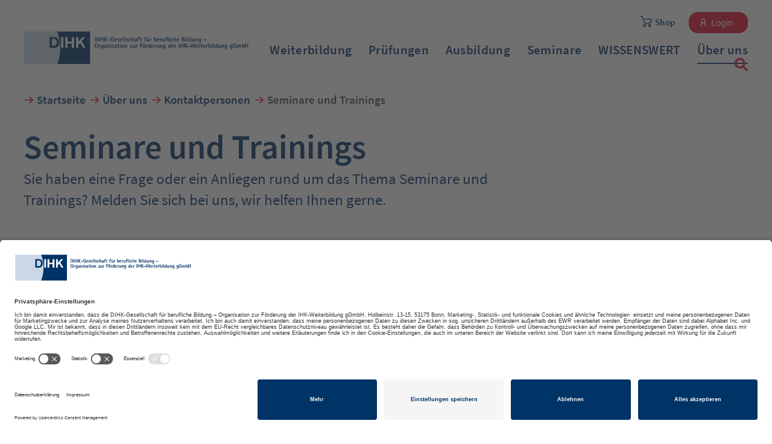

--- FILE ---
content_type: text/html;charset=UTF-8
request_url: https://www.dihk-bildungs-gmbh.de/ueber-uns/kontaktpersonen/seminare-und-trainings
body_size: 44947
content:

<!DOCTYPE html>
<html lang="de" dir="ltr"    >
<head >
<meta charset="UTF-8">
<title >Seminare und Trainings</title>
<meta name="description" content="Sie haben eine Frage oder ein Anliegen rund um das Thema Seminare und Trainings? Melden Sie sich bei uns, wir helfen Ihnen gerne.">
<meta name="viewport" content="width=device-width, initial-scale=1">
<link rel="shortcut icon" href="/resource/blob/39842/1e8a9477f7b6de2f707bce9455ff738f/dihk-bildungs-ggmbh-home-german-favicon.ico" >
<link rel="canonical" href="https://www.dihk-bildungs-gmbh.de/ueber-uns/kontaktpersonen/seminare-und-trainings">
<meta name="format-detection" content="telephone=no">
<meta property="og:type" content="website"/>
<meta property="og:url" content="https://www.dihk-bildungs-gmbh.de/ueber-uns/kontaktpersonen/seminare-und-trainings"/>
<meta property="og:title" content="Seminare und Trainings"/>
<meta property="og:description" content="
Unsere Veranstaltungen sind ein wichtiger Teil des IHK-Markenkerns. Sie sind Teil der Organisationsentwicklung in der Selbstverwaltung der Wirtschaft."/>
<meta name="twitter:card" content="summary_large_image">
<meta name="twitter:site" content="dihk_news">
<meta name="twitter:creator" content="dihk_news">
<meta name="twitter:title" content="Seminare und Trainings">
<meta name="twitter:description" content="
Unsere Veranstaltungen sind ein wichtiger Teil des IHK-Markenkerns. Sie sind Teil der Organisationsentwicklung in der Selbstverwaltung der Wirtschaft.">
<meta property="og:image" content="/resource/image/38632/facebook/1200/630/a8e20c78298d50e5958ae5fe25b52ac6/BA992985E978A78850EB2B411A3D4C67/zertifikatslehrgaenge-dozentin-im-hoersaal.jpg"/>
<meta name="twitter:image" content="/resource/image/38632/twitter/4096/2048/6c307e514493f75b1757eb4932237268/D38476AB19766DAE0EFE1D12C9A6B5FE/zertifikatslehrgaenge-dozentin-im-hoersaal.jpg">
<link rel="stylesheet" href="/resource/themes/dihk-bildung/css/app.bundle-36352-13.css" ><link rel="stylesheet" href="/resource/themes/dihk-bildung/css/print.bundle-36356-3.css" >
<script id="usercentrics-cmp" src="https://app.usercentrics.eu/browser-ui/latest/loader.js" data-settings-id="QrO9Bw7tK" async></script>
</head><body data-js-module="cookie-manager google-tracking" >
<nav class="c-skiplinks" data-js-module="skiplinks" data-js-item="skip-links">
<h6 class="skiplinks__headline">Navigation und Service</h6>
<p class="skiplinks__text"><em>Direkt zu:</em></p>
<ul class="skiplinks__list">
<li class="skiplinks__list-item">
<a class="skiplinks__link" href="#r-main">Inhalt</a>
</li>
<li class="skiplinks__list-item">
<a class="skiplinks__link" href="#r-main-navigation">Hauptmenu</a>
</li>
<li class="skiplinks__list-item">
<a class="skiplinks__link" data-js-item="skip-links-search" href="#r-search">Suche</a>
</li>
<li class="skiplinks__list-item">
<a class="skiplinks__link" href="#r-footer">Footer</a>
</li>
</ul>
</nav>
<header class="r-header " data-js-module="header" data-js-options='{}'>
<div class="header__wrapper">
<div class="header__logo-wrapper">
<a class="header__logo-link" href="/" title="Logo Deutscher Industrie- und Handelskammertag">
<img class="header__logo-img" src="/resource/crblob/116638/a36422700f6683a9d970bf231229ee6b/desktop-logo-dihk-bgmbh-original--data.svg" alt="Logo Deutscher Industrie- und Handelskammertag">
<img class="header__logo-img is-mobile" src="/resource/crblob/116642/daf0fbb3f352d0ac1bb67df274c7ca38/mobile-logo-dihk-bgmbh-original--data.svg" alt="Logo Deutscher Industrie- und Handelskammertag">
</a>
</div>
<div class="header__navigation-wrapper">
<button type="button" class="header__btn-login login" data-js-item="login-toggle"><span class="header__btn-text">Login</span></button>
<button type="button" class="header__btn-logstatus logstatus" data-js-item="logstatus">
<span class="header__btn-text">Angemeldet</span>
</button>
<a href="https://www.dihk-bildung.shop/" target="blank" title="zum Shop">
<button type="submit" class="header__btn-shop shop">
<span class="header__btn-text">Shop</span>
</button>
</a>
<nav class="language-navigation">
<h3 class="language-navigation__headline">Sprachwahl</h3>
<ul class="language-navigation__list">
</ul>
</nav>
<nav id="r-main-navigation" class="main-navigation" data-js-module="main-navigation">
<h2 class="main-navigation__headline">Hauptnavigation</h2>
<ul class="main-navigation__list">
<li class="main-navigation__list-item">
<button data-js-item="main-navigation-button" data-js-ref="39902" class="main-navigation__list-link">Weiterbildung</button>
</li>
<li class="main-navigation__list-item">
<button data-js-item="main-navigation-button" data-js-ref="39898" class="main-navigation__list-link">Prüfungen</button>
</li>
<li class="main-navigation__list-item">
<button data-js-item="main-navigation-button" data-js-ref="39894" class="main-navigation__list-link">Ausbildung</button>
</li>
<li class="main-navigation__list-item">
<button data-js-item="main-navigation-button" data-js-ref="39952" class="main-navigation__list-link">Seminare</button>
</li>
<li class="main-navigation__list-item">
<button data-js-item="main-navigation-button" data-js-ref="101672" class="main-navigation__list-link">WISSENSWERT</button>
</li>
<li class="main-navigation__list-item">
<button data-js-item="main-navigation-button" data-js-ref="39888" class="main-navigation__list-link is-active">Über uns</button>
</li>
<li class="main-navigation__list-item">
<button data-js-item="main-navigation-search-toggler" class="main-navigation__list-link is-search">Suche</button>
</li>
</ul>
</nav>
<div class="header__navigation-wrapper-mobile">
<button type="button" class="header__btn-search" data-js-item="search-toggle"><span class="header__btn-text">Suche öffnen</span></button>
<button type="button" class="header__btn-navigation" data-js-item="navigation-toggle"><span class="header__btn-text">Navigation öffnen</span></button>
</div>
</div>
</div>
</header>
<nav class="multi-level-navigation" data-js-module="multi-level-navigation">
<div class="multi-level-navigation__wrapper" data-js-item="multi-level-wrapper">
<h5 class="multi-level-navigation__headline">Multi level navigation</h5>
<p tabindex="0" class="multi-level-navigation__a11y-hint" data-js-item="multi-level-a11y-hint">Navigieren Sie per Tab zwischen Menüpunkten einer Ebene. Nutzen Sie die Enter-Taste um in eine tiefere Ebene zu gelangen. Am Ende jeder Ebene finden Sie einen Zurück-Button, um diese Ebene zu schließen. Nutzen Sie jederzeit die ESC-Taste, um die Navigation zu schließen.</p>
<div class="multi-level-navigation__list-wrapper">
<ul class="multi-level-navigation__list" data-js-item="multi-level-list" data-js-id="39902" aria-label="Weiterbildung">
<li class="multi-level-navigation__list-item" data-js-item="multi-level-list-item">
<a href="/weiterbildung" class="multi-level-navigation__list-link is-overview" data-js-item="multi-level-list-control" title="Zur Übersicht">
<span class="multi-level-navigation__list-link-text">Zur Übersicht</span>
<br/><span class="multi-level-navigation__list-link-text is-link-text-category">Weiterbildung</span>
</a>
</li>
<li class="multi-level-navigation__list-item" data-js-item="multi-level-list-item">
<a href="/weiterbildung/welche-weiterbildung-passt-zu-mir" class="multi-level-navigation__list-link" data-js-item="multi-level-list-control" title="Welche Weiterbildung passt zu mir?">
<span class="multi-level-navigation__list-link-text">Welche Weiterbildung passt zu mir?</span>
</a>
</li>
<li class="multi-level-navigation__list-item" data-js-item="multi-level-list-item">
<button class="multi-level-navigation__list-link is-with-sublist" data-js-item="multi-level-list-control" title="Weiterbildungsabschlüsse">
<span class="multi-level-navigation__list-link-text">Weiterbildungsabschlüsse</span>
</button>
<div class="multi-level-navigation__sublist-wrapper" data-js-item="multi-level-sublist-wrapper">
<ul class="multi-level-navigation__sublist" data-js-item="multi-level-sublist" aria-label="Weiterbildungsabschlüsse" data-js-id="39986">
<li class="multi-level-navigation__list-item" data-js-item="multi-level-list-item">
<a href="/weiterbildung/weiterbildungsabschluesse" class="multi-level-navigation__list-link is-overview" data-js-item="multi-level-list-control" title="Zur Übersicht">
<span class="multi-level-navigation__list-link-text">Zur Übersicht</span>
<br/><span class="multi-level-navigation__list-link-text is-link-text-category">Weiterbildungsabschlüsse</span>
</a>
</li>
<li class="multi-level-navigation__list-item" data-js-item="multi-level-list-item">
<a href="/weiterbildung/weiterbildungsabschluesse/industriemeister-ueberblick" class="multi-level-navigation__list-link" data-js-item="multi-level-list-control" title="Überblick: Industriemeister">
<span class="multi-level-navigation__list-link-text">Überblick: Industriemeister</span>
</a>
</li>
<li class="multi-level-navigation__list-item" data-js-item="multi-level-list-item">
<a href="/weiterbildung/weiterbildungsabschluesse/betriebswirte" class="multi-level-navigation__list-link" data-js-item="multi-level-list-control" title="Fit für kaufmännische Führungsaufgaben ">
<span class="multi-level-navigation__list-link-text">Fit für kaufmännische Führungsaufgaben </span>
</a>
</li>
<li class="multi-level-navigation__list-item" data-js-item="multi-level-list-item">
<a href="/weiterbildung/weiterbildungsabschluesse/bilanzbuchhalter" class="multi-level-navigation__list-link" data-js-item="multi-level-list-control" title="Bilanzbuchhalter – Bachelor Professional in Bilanzbuchhaltung">
<span class="multi-level-navigation__list-link-text">Bilanzbuchhalter – Bachelor Professional in Bilanzbuchhaltung</span>
</a>
</li>
<li class="multi-level-navigation__list-item" data-js-item="multi-level-list-item">
<a href="/weiterbildung/weiterbildungsabschluesse/industriemeister-metall" class="multi-level-navigation__list-link" data-js-item="multi-level-list-control" title="Geprüfter Industriemeister Metall">
<span class="multi-level-navigation__list-link-text">Geprüfter Industriemeister Metall</span>
</a>
</li>
<li class="multi-level-navigation__list-item is-back" data-js-item="multi-level-list-item">
<button class="multi-level-navigation__list-item-back-button" data-js-item="multi-level-list-back">Weiterbildung</button>
</li>
</ul>
</div>
</li>
<li class="multi-level-navigation__list-item" data-js-item="multi-level-list-item">
<a href="/weiterbildung/erfolgsgeschichten" class="multi-level-navigation__list-link" data-js-item="multi-level-list-control" title="Erfolgsgeschichten">
<span class="multi-level-navigation__list-link-text">Erfolgsgeschichten</span>
</a>
</li>
<li class="multi-level-navigation__list-item" data-js-item="multi-level-list-item">
<a href="/weiterbildung/auslandsaktivitaeten" class="multi-level-navigation__list-link" data-js-item="multi-level-list-control" title="Berufliche Bildung International">
<span class="multi-level-navigation__list-link-text">Berufliche Bildung International</span>
</a>
</li>
<li class="multi-level-navigation__list-item" data-js-item="multi-level-list-item">
<a href="/weiterbildung/nachhaltigkeit" class="multi-level-navigation__list-link" data-js-item="multi-level-list-control" title="Berufliche Kompetenzen für den Nachhaltigkeits-Change">
<span class="multi-level-navigation__list-link-text">Berufliche Kompetenzen für den Nachhaltigkeits-Change</span>
</a>
</li>
<li class="multi-level-navigation__list-item" data-js-item="multi-level-list-item">
<button class="multi-level-navigation__list-link is-with-sublist" data-js-item="multi-level-list-control" title="IHK-Zertifikate">
<span class="multi-level-navigation__list-link-text">IHK-Zertifikate</span>
</button>
<div class="multi-level-navigation__sublist-wrapper" data-js-item="multi-level-sublist-wrapper">
<ul class="multi-level-navigation__sublist" data-js-item="multi-level-sublist" aria-label="IHK-Zertifikate" data-js-id="68610">
<li class="multi-level-navigation__list-item" data-js-item="multi-level-list-item">
<a href="/weiterbildung/ihk-zertifikate" class="multi-level-navigation__list-link is-overview" data-js-item="multi-level-list-control" title="Zur Übersicht">
<span class="multi-level-navigation__list-link-text">Zur Übersicht</span>
<br/><span class="multi-level-navigation__list-link-text is-link-text-category">IHK-Zertifikate</span>
</a>
</li>
<li class="multi-level-navigation__list-item" data-js-item="multi-level-list-item">
<button class="multi-level-navigation__list-link is-with-sublist" data-js-item="multi-level-list-control" title="IHK-Zertifikatslehrgänge">
<span class="multi-level-navigation__list-link-text">IHK-Zertifikatslehrgänge</span>
</button>
<div class="multi-level-navigation__sublist-wrapper" data-js-item="multi-level-sublist-wrapper">
<ul class="multi-level-navigation__sublist" data-js-item="multi-level-sublist" aria-label="IHK-Zertifikatslehrgänge" data-js-id="39962">
<li class="multi-level-navigation__list-item" data-js-item="multi-level-list-item">
<a href="/weiterbildung/ihk-zertifikate/zertifikatslehrgaenge" class="multi-level-navigation__list-link is-overview" data-js-item="multi-level-list-control" title="Zur Übersicht">
<span class="multi-level-navigation__list-link-text">Zur Übersicht</span>
<br/><span class="multi-level-navigation__list-link-text is-link-text-category">IHK-Zertifikatslehrgänge</span>
</a>
</li>
<li class="multi-level-navigation__list-item" data-js-item="multi-level-list-item">
<a href="/weiterbildung/ihk-zertifikate/zertifikatslehrgaenge/agiler-mindsetter-ihk" class="multi-level-navigation__list-link" data-js-item="multi-level-list-control" title="Agiler Mindsetter (IHK)">
<span class="multi-level-navigation__list-link-text">Agiler Mindsetter (IHK)</span>
</a>
</li>
<li class="multi-level-navigation__list-item" data-js-item="multi-level-list-item">
<a href="/weiterbildung/ihk-zertifikate/zertifikatslehrgaenge/agiler-projektmanager-ihk" class="multi-level-navigation__list-link" data-js-item="multi-level-list-control" title="Agile/-r Projektmanager/-in (IHK)">
<span class="multi-level-navigation__list-link-text">Agile/-r Projektmanager/-in (IHK)</span>
</a>
</li>
<li class="multi-level-navigation__list-item" data-js-item="multi-level-list-item">
<a href="/weiterbildung/ihk-zertifikate/zertifikatslehrgaenge/animation-im-tourismus-ihk" class="multi-level-navigation__list-link" data-js-item="multi-level-list-control" title="Animation im Tourismus (IHK)">
<span class="multi-level-navigation__list-link-text">Animation im Tourismus (IHK)</span>
</a>
</li>
<li class="multi-level-navigation__list-item" data-js-item="multi-level-list-item">
<a href="/weiterbildung/ihk-zertifikate/zertifikatslehrgaenge/azubi-der-industrie-40-ihk" class="multi-level-navigation__list-link" data-js-item="multi-level-list-control" title="Azubi in der Industrie 4.0">
<span class="multi-level-navigation__list-link-text">Azubi in der Industrie 4.0</span>
</a>
</li>
<li class="multi-level-navigation__list-item" data-js-item="multi-level-list-item">
<a href="/weiterbildung/ihk-zertifikate/zertifikatslehrgaenge/bav-spezialist-ihk" class="multi-level-navigation__list-link" data-js-item="multi-level-list-control" title="BAV-Spezialist/-in (IHK) ">
<span class="multi-level-navigation__list-link-text">BAV-Spezialist/-in (IHK) </span>
</a>
</li>
<li class="multi-level-navigation__list-item" data-js-item="multi-level-list-item">
<a href="/weiterbildung/ihk-zertifikate/zertifikatslehrgaenge/beauftragter-fuer-lean-management-ihk" class="multi-level-navigation__list-link" data-js-item="multi-level-list-control" title="Beauftragte/-r für Lean Management (IHK)">
<span class="multi-level-navigation__list-link-text">Beauftragte/-r für Lean Management (IHK)</span>
</a>
</li>
<li class="multi-level-navigation__list-item" data-js-item="multi-level-list-item">
<a href="/weiterbildung/ihk-zertifikate/zertifikatslehrgaenge/beauftragter-fuer-online-reputationsmanagement-ihk" class="multi-level-navigation__list-link" data-js-item="multi-level-list-control" title="Beauftragte/-r für Online-Reputationsmanagement (IHK)">
<span class="multi-level-navigation__list-link-text">Beauftragte/-r für Online-Reputationsmanagement (IHK)</span>
</a>
</li>
<li class="multi-level-navigation__list-item" data-js-item="multi-level-list-item">
<a href="/weiterbildung/ihk-zertifikate/zertifikatslehrgaenge/berufsorientierung-der-schule-ihk" class="multi-level-navigation__list-link" data-js-item="multi-level-list-control" title="Berufsorientierung in der Schule (IHK)">
<span class="multi-level-navigation__list-link-text">Berufsorientierung in der Schule (IHK)</span>
</a>
</li>
<li class="multi-level-navigation__list-item" data-js-item="multi-level-list-item">
<a href="/weiterbildung/ihk-zertifikate/zertifikatslehrgaenge/betrieb-von-klaranlagen-der-textilindustrie-ahk" class="multi-level-navigation__list-link" data-js-item="multi-level-list-control" title="Betrieb von Kläranlagen in der Textilindustrie (AHK)">
<span class="multi-level-navigation__list-link-text">Betrieb von Kläranlagen in der Textilindustrie (AHK)</span>
</a>
</li>
<li class="multi-level-navigation__list-item" data-js-item="multi-level-list-item">
<a href="/weiterbildung/ihk-zertifikate/zertifikatslehrgaenge/betrieblicher-datenschutzbeauftragter-ihk" class="multi-level-navigation__list-link" data-js-item="multi-level-list-control" title="Betriebliche/-r Datenschutzbeauftragte/-r (IHK)">
<span class="multi-level-navigation__list-link-text">Betriebliche/-r Datenschutzbeauftragte/-r (IHK)</span>
</a>
</li>
<li class="multi-level-navigation__list-item" data-js-item="multi-level-list-item">
<a href="/weiterbildung/ihk-zertifikate/zertifikatslehrgaenge/betrieblicher-gesundheitsmanager-ihk" class="multi-level-navigation__list-link" data-js-item="multi-level-list-control" title="Betriebliche/-r Gesundheitsmanager/-in (IHK) ">
<span class="multi-level-navigation__list-link-text">Betriebliche/-r Gesundheitsmanager/-in (IHK) </span>
</a>
</li>
<li class="multi-level-navigation__list-item" data-js-item="multi-level-list-item">
<a href="/weiterbildung/ihk-zertifikate/zertifikatslehrgaenge/betrieblicher-integrationsmanager-ihk" class="multi-level-navigation__list-link" data-js-item="multi-level-list-control" title="Betriebliche/-r Integrationsmanager/-in (IHK)">
<span class="multi-level-navigation__list-link-text">Betriebliche/-r Integrationsmanager/-in (IHK)</span>
</a>
</li>
<li class="multi-level-navigation__list-item" data-js-item="multi-level-list-item">
<a href="/weiterbildung/ihk-zertifikate/zertifikatslehrgaenge/ki-beauftragter-ihk" class="multi-level-navigation__list-link" data-js-item="multi-level-list-control" title="Betriebliche/-r KI-Beauftragte/-r (IHK)">
<span class="multi-level-navigation__list-link-text">Betriebliche/-r KI-Beauftragte/-r (IHK)</span>
</a>
</li>
<li class="multi-level-navigation__list-item" data-js-item="multi-level-list-item">
<a href="/weiterbildung/ihk-zertifikate/zertifikatslehrgaenge/betrieblicher-klimamanager-ihk" class="multi-level-navigation__list-link" data-js-item="multi-level-list-control" title="Betriebliche/-r Klimamanager/-in (IHK) ">
<span class="multi-level-navigation__list-link-text">Betriebliche/-r Klimamanager/-in (IHK) </span>
</a>
</li>
<li class="multi-level-navigation__list-item" data-js-item="multi-level-list-item">
<a href="/weiterbildung/ihk-zertifikate/zertifikatslehrgaenge/betriebswirtschaftliches-know-how-fuer-technische-mitarbeiter" class="multi-level-navigation__list-link" data-js-item="multi-level-list-control" title="Betriebswirtschaftliches Know-how für technische Mitarbeitende (IHK)">
<span class="multi-level-navigation__list-link-text">Betriebswirtschaftliches Know-how für technische Mitarbeitende (IHK)</span>
</a>
</li>
<li class="multi-level-navigation__list-item" data-js-item="multi-level-list-item">
<a href="/weiterbildung/ihk-zertifikate/zertifikatslehrgaenge/brandarchitect" class="multi-level-navigation__list-link" data-js-item="multi-level-list-control" title="Brand Architect (IHK)">
<span class="multi-level-navigation__list-link-text">Brand Architect (IHK)</span>
</a>
</li>
<li class="multi-level-navigation__list-item" data-js-item="multi-level-list-item">
<a href="/weiterbildung/ihk-zertifikate/zertifikatslehrgaenge/brandschutzbeauftragter-ihk" class="multi-level-navigation__list-link" data-js-item="multi-level-list-control" title="Brandschutzbeauftragte/-r (IHK)">
<span class="multi-level-navigation__list-link-text">Brandschutzbeauftragte/-r (IHK)</span>
</a>
</li>
<li class="multi-level-navigation__list-item" data-js-item="multi-level-list-item">
<a href="/weiterbildung/ihk-zertifikate/zertifikatslehrgaenge/citymanager-ihk-quartiersmanager-ihk" class="multi-level-navigation__list-link" data-js-item="multi-level-list-control" title="Citymanager/-in (IHK)/Quartiersmanager/-in (IHK)">
<span class="multi-level-navigation__list-link-text">Citymanager/-in (IHK)/Quartiersmanager/-in (IHK)</span>
</a>
</li>
<li class="multi-level-navigation__list-item" data-js-item="multi-level-list-item">
<a href="/weiterbildung/ihk-zertifikate/zertifikatslehrgaenge/cdr-manager-in-ihk-" class="multi-level-navigation__list-link" data-js-item="multi-level-list-control" title="CDR-Manager/-in (IHK)">
<span class="multi-level-navigation__list-link-text">CDR-Manager/-in (IHK)</span>
</a>
</li>
<li class="multi-level-navigation__list-item" data-js-item="multi-level-list-item">
<a href="/weiterbildung/ihk-zertifikate/zertifikatslehrgaenge/cloud-business-expert-ihk-" class="multi-level-navigation__list-link" data-js-item="multi-level-list-control" title="Cloud Business Expert (IHK)">
<span class="multi-level-navigation__list-link-text">Cloud Business Expert (IHK)</span>
</a>
</li>
<li class="multi-level-navigation__list-item" data-js-item="multi-level-list-item">
<a href="/weiterbildung/ihk-zertifikate/zertifikatslehrgaenge/csr-manager-ihk" class="multi-level-navigation__list-link" data-js-item="multi-level-list-control" title="CSR-Manager/-in (IHK)">
<span class="multi-level-navigation__list-link-text">CSR-Manager/-in (IHK)</span>
</a>
</li>
<li class="multi-level-navigation__list-item" data-js-item="multi-level-list-item">
<a href="/weiterbildung/ihk-zertifikate/zertifikatslehrgaenge/cyber-security-advisor" class="multi-level-navigation__list-link" data-js-item="multi-level-list-control" title="Cyber Security Advisor (IHK)">
<span class="multi-level-navigation__list-link-text">Cyber Security Advisor (IHK)</span>
</a>
</li>
<li class="multi-level-navigation__list-item" data-js-item="multi-level-list-item">
<a href="/weiterbildung/ihk-zertifikate/zertifikatslehrgaenge/data-analyst-ihk" class="multi-level-navigation__list-link" data-js-item="multi-level-list-control" title="Data Analyst (IHK)">
<span class="multi-level-navigation__list-link-text">Data Analyst (IHK)</span>
</a>
</li>
<li class="multi-level-navigation__list-item" data-js-item="multi-level-list-item">
<a href="/weiterbildung/ihk-zertifikate/zertifikatslehrgaenge/data-talent-ihk-" class="multi-level-navigation__list-link" data-js-item="multi-level-list-control" title="Data Talent (IHK) ">
<span class="multi-level-navigation__list-link-text">Data Talent (IHK) </span>
</a>
</li>
<li class="multi-level-navigation__list-item" data-js-item="multi-level-list-item">
<a href="/weiterbildung/ihk-zertifikate/zertifikatslehrgaenge/design-manager-ihk" class="multi-level-navigation__list-link" data-js-item="multi-level-list-control" title="Design-Manager/-in (IHK)">
<span class="multi-level-navigation__list-link-text">Design-Manager/-in (IHK)</span>
</a>
</li>
<li class="multi-level-navigation__list-item" data-js-item="multi-level-list-item">
<a href="/weiterbildung/ihk-zertifikate/zertifikatslehrgaenge/digital-change-manager-ihk" class="multi-level-navigation__list-link" data-js-item="multi-level-list-control" title="Digital Change Manager (IHK)">
<span class="multi-level-navigation__list-link-text">Digital Change Manager (IHK)</span>
</a>
</li>
<li class="multi-level-navigation__list-item" data-js-item="multi-level-list-item">
<a href="/weiterbildung/ihk-zertifikate/zertifikatslehrgaenge/digitaler-innovations-und-produktmanager-ihk" class="multi-level-navigation__list-link" data-js-item="multi-level-list-control" title="Digitale/-r Innovations- und Produktmanager/-in (IHK) ">
<span class="multi-level-navigation__list-link-text">Digitale/-r Innovations- und Produktmanager/-in (IHK) </span>
</a>
</li>
<li class="multi-level-navigation__list-item" data-js-item="multi-level-list-item">
<a href="/weiterbildung/ihk-zertifikate/zertifikatslehrgaenge/digitale-kompetenz-im-job-ihk" class="multi-level-navigation__list-link" data-js-item="multi-level-list-control" title="Digitale Kompetenz im Job (IHK)">
<span class="multi-level-navigation__list-link-text">Digitale Kompetenz im Job (IHK)</span>
</a>
</li>
<li class="multi-level-navigation__list-item" data-js-item="multi-level-list-item">
<a href="/weiterbildung/ihk-zertifikate/zertifikatslehrgaenge/digitale-kompetenzwerkstatt-ihk-" class="multi-level-navigation__list-link" data-js-item="multi-level-list-control" title="Digitale Kompetenzwerkstatt (IHK)">
<span class="multi-level-navigation__list-link-text">Digitale Kompetenzwerkstatt (IHK)</span>
</a>
</li>
<li class="multi-level-navigation__list-item" data-js-item="multi-level-list-item">
<a href="/weiterbildung/ihk-zertifikate/zertifikatslehrgaenge/diversitaetsmanager" class="multi-level-navigation__list-link" data-js-item="multi-level-list-control" title="Diversitätsmanager/-in (IHK)">
<span class="multi-level-navigation__list-link-text">Diversitätsmanager/-in (IHK)</span>
</a>
</li>
<li class="multi-level-navigation__list-item" data-js-item="multi-level-list-item">
<a href="/weiterbildung/ihk-zertifikate/zertifikatslehrgaenge/druckluft-spezialist-ihk" class="multi-level-navigation__list-link" data-js-item="multi-level-list-control" title="Druckluft-Spezialist/-in (IHK)">
<span class="multi-level-navigation__list-link-text">Druckluft-Spezialist/-in (IHK)</span>
</a>
</li>
<li class="multi-level-navigation__list-item" data-js-item="multi-level-list-item">
<a href="/weiterbildung/ihk-zertifikate/zertifikatslehrgaenge/e-commerce-manager-ihk" class="multi-level-navigation__list-link" data-js-item="multi-level-list-control" title="E-Commerce-Manager (IHK)">
<span class="multi-level-navigation__list-link-text">E-Commerce-Manager (IHK)</span>
</a>
</li>
<li class="multi-level-navigation__list-item" data-js-item="multi-level-list-item">
<a href="/weiterbildung/ihk-zertifikate/zertifikatslehrgaenge/e-sports-manager" class="multi-level-navigation__list-link" data-js-item="multi-level-list-control" title="E-Sports-Manager/-in (IHK)">
<span class="multi-level-navigation__list-link-text">E-Sports-Manager/-in (IHK)</span>
</a>
</li>
<li class="multi-level-navigation__list-item" data-js-item="multi-level-list-item">
<a href="/weiterbildung/ihk-zertifikate/zertifikatslehrgaenge/e-tourism-manager-ihk" class="multi-level-navigation__list-link" data-js-item="multi-level-list-control" title="E-Tourism-Manager (IHK)">
<span class="multi-level-navigation__list-link-text">E-Tourism-Manager (IHK)</span>
</a>
</li>
<li class="multi-level-navigation__list-item" data-js-item="multi-level-list-item">
<a href="/weiterbildung/ihk-zertifikate/zertifikatslehrgaenge/energiebeauftragte-ihk" class="multi-level-navigation__list-link" data-js-item="multi-level-list-control" title="Energiebeauftragte/-r (IHK)">
<span class="multi-level-navigation__list-link-text">Energiebeauftragte/-r (IHK)</span>
</a>
</li>
<li class="multi-level-navigation__list-item" data-js-item="multi-level-list-item">
<a href="/weiterbildung/ihk-zertifikate/zertifikatslehrgaenge/energiemanager" class="multi-level-navigation__list-link" data-js-item="multi-level-list-control" title="EnergieManager/-in (IHK) | European EnergyManager (EUREM)">
<span class="multi-level-navigation__list-link-text">EnergieManager/-in (IHK) | European EnergyManager (EUREM)</span>
</a>
</li>
<li class="multi-level-navigation__list-item" data-js-item="multi-level-list-item">
<a href="/weiterbildung/ihk-zertifikate/zertifikatslehrgaenge/europaeischer-export-manager-ihk" class="multi-level-navigation__list-link" data-js-item="multi-level-list-control" title="Europäische/-r Export-Manager/-in (IHK)">
<span class="multi-level-navigation__list-link-text">Europäische/-r Export-Manager/-in (IHK)</span>
</a>
</li>
<li class="multi-level-navigation__list-item" data-js-item="multi-level-list-item">
<a href="/weiterbildung/ihk-zertifikate/zertifikatslehrgaenge/europaeischer-marketing-manager-ihk" class="multi-level-navigation__list-link" data-js-item="multi-level-list-control" title="Europäische/-r Marketing-Manager/-in (IHK)">
<span class="multi-level-navigation__list-link-text">Europäische/-r Marketing-Manager/-in (IHK)</span>
</a>
</li>
<li class="multi-level-navigation__list-item" data-js-item="multi-level-list-item">
<a href="/weiterbildung/ihk-zertifikate/zertifikatslehrgaenge/europaeische-office-manager-ihk" class="multi-level-navigation__list-link" data-js-item="multi-level-list-control" title="Europäische/-r Office-Manager/-in (IHK)">
<span class="multi-level-navigation__list-link-text">Europäische/-r Office-Manager/-in (IHK)</span>
</a>
</li>
<li class="multi-level-navigation__list-item" data-js-item="multi-level-list-item">
<a href="/weiterbildung/ihk-zertifikate/zertifikatslehrgaenge/existenzgruender-ihk" class="multi-level-navigation__list-link" data-js-item="multi-level-list-control" title="Existenzgründer/-in (Workshopreihe)">
<span class="multi-level-navigation__list-link-text">Existenzgründer/-in (Workshopreihe)</span>
</a>
</li>
<li class="multi-level-navigation__list-item" data-js-item="multi-level-list-item">
<a href="/weiterbildung/ihk-zertifikate/zertifikatslehrgaenge/experte-fuer-insolvenz-und-sanierungsverfahren" class="multi-level-navigation__list-link" data-js-item="multi-level-list-control" title="Experte/Expertin für Insolvenz- und Sanierungsverfahren (IHK)">
<span class="multi-level-navigation__list-link-text">Experte/Expertin für Insolvenz- und Sanierungsverfahren (IHK)</span>
</a>
</li>
<li class="multi-level-navigation__list-item" data-js-item="multi-level-list-item">
<a href="/weiterbildung/ihk-zertifikate/zertifikatslehrgaenge/fachexperte-fachexpertin-fuer-elektromobilitaet-ihk-" class="multi-level-navigation__list-link" data-js-item="multi-level-list-control" title="Fachexperte/Fachexpertin für Elektromobilität (IHK)">
<span class="multi-level-navigation__list-link-text">Fachexperte/Fachexpertin für Elektromobilität (IHK)</span>
</a>
</li>
<li class="multi-level-navigation__list-item" data-js-item="multi-level-list-item">
<a href="/weiterbildung/ihk-zertifikate/zertifikatslehrgaenge/fachexperte-fachexpertin-fuer-wasserstoffanwendungen-ihk-" class="multi-level-navigation__list-link" data-js-item="multi-level-list-control" title="Fachexperte/Fachexpertin für Wasserstoffanwendungen (IHK)">
<span class="multi-level-navigation__list-link-text">Fachexperte/Fachexpertin für Wasserstoffanwendungen (IHK)</span>
</a>
</li>
<li class="multi-level-navigation__list-item" data-js-item="multi-level-list-item">
<a href="/weiterbildung/ihk-zertifikate/zertifikatslehrgaenge/3d-drucktechnologien-ihk" class="multi-level-navigation__list-link" data-js-item="multi-level-list-control" title="Fachkraft für 3D-Drucktechnologien (IHK)">
<span class="multi-level-navigation__list-link-text">Fachkraft für 3D-Drucktechnologien (IHK)</span>
</a>
</li>
<li class="multi-level-navigation__list-item" data-js-item="multi-level-list-item">
<a href="/weiterbildung/ihk-zertifikate/zertifikatslehrgaenge/fachfrau-mann-fur-betriebliches-gesundheitsmanagement-ihk" class="multi-level-navigation__list-link" data-js-item="multi-level-list-control" title="Fachkraft für Betriebliches Gesundheitsmanagement (IHK)">
<span class="multi-level-navigation__list-link-text">Fachkraft für Betriebliches Gesundheitsmanagement (IHK)</span>
</a>
</li>
<li class="multi-level-navigation__list-item" data-js-item="multi-level-list-item">
<a href="/weiterbildung/ihk-zertifikate/zertifikatslehrgaenge/fachkraft-gesundheits-und-sozialdienstleistung-ihk" class="multi-level-navigation__list-link" data-js-item="multi-level-list-control" title="Fachkraft für Gesundheits- und Sozialdienstleistungen (IHK)">
<span class="multi-level-navigation__list-link-text">Fachkraft für Gesundheits- und Sozialdienstleistungen (IHK)</span>
</a>
</li>
<li class="multi-level-navigation__list-item" data-js-item="multi-level-list-item">
<a href="/weiterbildung/ihk-zertifikate/zertifikatslehrgaenge/fachkraft-fuer-praevention-und-gesundheitsmanagement-im-unternehmen-ihk-" class="multi-level-navigation__list-link" data-js-item="multi-level-list-control" title="Fachkraft für Prävention und Gesundheitsmanagement im Unternehmen (IHK)">
<span class="multi-level-navigation__list-link-text">Fachkraft für Prävention und Gesundheitsmanagement im Unternehmen (IHK)</span>
</a>
</li>
<li class="multi-level-navigation__list-item" data-js-item="multi-level-list-item">
<a href="/weiterbildung/ihk-zertifikate/zertifikatslehrgaenge/fachkraft-fur-industrie-40-ihk" class="multi-level-navigation__list-link" data-js-item="multi-level-list-control" title="Fachkraft für Industrie 4.0 (IHK)">
<span class="multi-level-navigation__list-link-text">Fachkraft für Industrie 4.0 (IHK)</span>
</a>
</li>
<li class="multi-level-navigation__list-item" data-js-item="multi-level-list-item">
<a href="/weiterbildung/ihk-zertifikate/zertifikatslehrgaenge/buchfuehrung-ihk" class="multi-level-navigation__list-link" data-js-item="multi-level-list-control" title="Fachpersonal für Buchführung (IHK) ">
<span class="multi-level-navigation__list-link-text">Fachpersonal für Buchführung (IHK) </span>
</a>
</li>
<li class="multi-level-navigation__list-item" data-js-item="multi-level-list-item">
<a href="/weiterbildung/ihk-zertifikate/zertifikatslehrgaenge/kosten-und-leistungsrechnung-ihk" class="multi-level-navigation__list-link" data-js-item="multi-level-list-control" title="Fachpersonal für Kosten- und Leistungsrechnung (IHK)">
<span class="multi-level-navigation__list-link-text">Fachpersonal für Kosten- und Leistungsrechnung (IHK)</span>
</a>
</li>
<li class="multi-level-navigation__list-item" data-js-item="multi-level-list-item">
<a href="/weiterbildung/ihk-zertifikate/zertifikatslehrgaenge/jahresabschluss-ihk" class="multi-level-navigation__list-link" data-js-item="multi-level-list-control" title="Fachpersonal für den Jahresabschluss und betriebliche Steuern (IHK)">
<span class="multi-level-navigation__list-link-text">Fachpersonal für den Jahresabschluss und betriebliche Steuern (IHK)</span>
</a>
</li>
<li class="multi-level-navigation__list-item" data-js-item="multi-level-list-item">
<a href="/weiterbildung/ihk-zertifikate/zertifikatslehrgaenge/feelgood-manager-ihk-" class="multi-level-navigation__list-link" data-js-item="multi-level-list-control" title="Feelgood Manager (IHK)">
<span class="multi-level-navigation__list-link-text">Feelgood Manager (IHK)</span>
</a>
</li>
<li class="multi-level-navigation__list-item" data-js-item="multi-level-list-item">
<a href="/weiterbildung/ihk-zertifikate/zertifikatslehrgaenge/fit-fur-die-eu-datenschutz-grundverordnung-ihk" class="multi-level-navigation__list-link" data-js-item="multi-level-list-control" title="Fit für die EU-Datenschutz-Grundverordnung (IHK)">
<span class="multi-level-navigation__list-link-text">Fit für die EU-Datenschutz-Grundverordnung (IHK)</span>
</a>
</li>
<li class="multi-level-navigation__list-item" data-js-item="multi-level-list-item">
<a href="/weiterbildung/ihk-zertifikate/zertifikatslehrgaenge/fit-fuers-gastrogeschaeft" class="multi-level-navigation__list-link" data-js-item="multi-level-list-control" title="Fit fürs Gastrogeschäft (IHK)">
<span class="multi-level-navigation__list-link-text">Fit fürs Gastrogeschäft (IHK)</span>
</a>
</li>
<li class="multi-level-navigation__list-item" data-js-item="multi-level-list-item">
<a href="/weiterbildung/ihk-zertifikate/zertifikatslehrgaenge/forderungsmanagement-ihk" class="multi-level-navigation__list-link" data-js-item="multi-level-list-control" title="Forderungsmanagement (IHK)">
<span class="multi-level-navigation__list-link-text">Forderungsmanagement (IHK)</span>
</a>
</li>
<li class="multi-level-navigation__list-item" data-js-item="multi-level-list-item">
<a href="/weiterbildung/ihk-zertifikate/zertifikatslehrgaenge/franchise-manager-ihk" class="multi-level-navigation__list-link" data-js-item="multi-level-list-control" title="Franchise-Manager/-in (IHK)">
<span class="multi-level-navigation__list-link-text">Franchise-Manager/-in (IHK)</span>
</a>
</li>
<li class="multi-level-navigation__list-item" data-js-item="multi-level-list-item">
<a href="/weiterbildung/ihk-zertifikate/zertifikatslehrgaenge/gebaeudetechniker-ihk" class="multi-level-navigation__list-link" data-js-item="multi-level-list-control" title="Gebäudetechniker/-in (IHK)">
<span class="multi-level-navigation__list-link-text">Gebäudetechniker/-in (IHK)</span>
</a>
</li>
<li class="multi-level-navigation__list-item" data-js-item="multi-level-list-item">
<a href="/weiterbildung/ihk-zertifikate/zertifikatslehrgaenge/generative-ai-expert" class="multi-level-navigation__list-link" data-js-item="multi-level-list-control" title="Generative AI Expert (IHK)">
<span class="multi-level-navigation__list-link-text">Generative AI Expert (IHK)</span>
</a>
</li>
<li class="multi-level-navigation__list-item" data-js-item="multi-level-list-item">
<a href="/weiterbildung/ihk-zertifikate/zertifikatslehrgaenge/grundlagen-der-ladungssicherung-ihk" class="multi-level-navigation__list-link" data-js-item="multi-level-list-control" title="Grundlagen der Ladungssicherung (IHK)">
<span class="multi-level-navigation__list-link-text">Grundlagen der Ladungssicherung (IHK)</span>
</a>
</li>
<li class="multi-level-navigation__list-item" data-js-item="multi-level-list-item">
<a href="/weiterbildung/ihk-zertifikate/zertifikatslehrgaenge/ideenmanager-ihk" class="multi-level-navigation__list-link" data-js-item="multi-level-list-control" title="Ideenmanager/-in (IHK)">
<span class="multi-level-navigation__list-link-text">Ideenmanager/-in (IHK)</span>
</a>
</li>
<li class="multi-level-navigation__list-item" data-js-item="multi-level-list-item">
<a href="/weiterbildung/ihk-zertifikate/zertifikatslehrgaenge/ihk-fuehrungstraining" class="multi-level-navigation__list-link" data-js-item="multi-level-list-control" title="IHK-Führungstraining – 6-Stufen-Programm">
<span class="multi-level-navigation__list-link-text">IHK-Führungstraining – 6-Stufen-Programm</span>
</a>
</li>
<li class="multi-level-navigation__list-item" data-js-item="multi-level-list-item">
<a href="/weiterbildung/ihk-zertifikate/zertifikatslehrgaenge/it-administrator-ihk" class="multi-level-navigation__list-link" data-js-item="multi-level-list-control" title="IT-Administrator/-in (IHK)">
<span class="multi-level-navigation__list-link-text">IT-Administrator/-in (IHK)</span>
</a>
</li>
<li class="multi-level-navigation__list-item" data-js-item="multi-level-list-item">
<a href="/weiterbildung/ihk-zertifikate/zertifikatslehrgaenge/it-organisationsentwickler-ihk" class="multi-level-navigation__list-link" data-js-item="multi-level-list-control" title="IT-Organisationsentwickler/-in (IHK)">
<span class="multi-level-navigation__list-link-text">IT-Organisationsentwickler/-in (IHK)</span>
</a>
</li>
<li class="multi-level-navigation__list-item" data-js-item="multi-level-list-item">
<a href="/weiterbildung/ihk-zertifikate/zertifikatslehrgaenge/ideenmanager-ihk" class="multi-level-navigation__list-link" data-js-item="multi-level-list-control" title="Ideenmanager/-in (IHK)">
<span class="multi-level-navigation__list-link-text">Ideenmanager/-in (IHK)</span>
</a>
</li>
<li class="multi-level-navigation__list-item" data-js-item="multi-level-list-item">
<a href="/weiterbildung/ihk-zertifikate/zertifikatslehrgaenge/ims-manager-in-ihk-" class="multi-level-navigation__list-link" data-js-item="multi-level-list-control" title="IMS-Manager/-in (IHK)">
<span class="multi-level-navigation__list-link-text">IMS-Manager/-in (IHK)</span>
</a>
</li>
<li class="multi-level-navigation__list-item" data-js-item="multi-level-list-item">
<a href="/weiterbildung/ihk-zertifikate/zertifikatslehrgaenge/industriefachkraft-fuer-additive-fertigung-ihk" class="multi-level-navigation__list-link" data-js-item="multi-level-list-control" title="Industriefachkraft für Additive Fertigung –Operator/-in | Konstrukteur/-in (IHK)">
<span class="multi-level-navigation__list-link-text">Industriefachkraft für Additive Fertigung –Operator/-in | Konstrukteur/-in (IHK)</span>
</a>
</li>
<li class="multi-level-navigation__list-item" data-js-item="multi-level-list-item">
<a href="/weiterbildung/ihk-zertifikate/zertifikatslehrgaenge/industriefachkraft-fuer-cnc-technik-ihk" class="multi-level-navigation__list-link" data-js-item="multi-level-list-control" title="Industriefachkraft für CNC-Technik (IHK)">
<span class="multi-level-navigation__list-link-text">Industriefachkraft für CNC-Technik (IHK)</span>
</a>
</li>
<li class="multi-level-navigation__list-item" data-js-item="multi-level-list-item">
<a href="/weiterbildung/ihk-zertifikate/zertifikatslehrgaenge/industriefachkraft-fur-faserverbundwerkstoffe-ihk" class="multi-level-navigation__list-link" data-js-item="multi-level-list-control" title="Industriefachkraft für Faserverbundwerkstoffe (IHK) ">
<span class="multi-level-navigation__list-link-text">Industriefachkraft für Faserverbundwerkstoffe (IHK) </span>
</a>
</li>
<li class="multi-level-navigation__list-item" data-js-item="multi-level-list-item">
<a href="/weiterbildung/ihk-zertifikate/zertifikatslehrgaenge/industriefachwirt-fuer-mikrotechniker-ihk" class="multi-level-navigation__list-link" data-js-item="multi-level-list-control" title="Industriefachkraft für Mikrotechnik (IHK)">
<span class="multi-level-navigation__list-link-text">Industriefachkraft für Mikrotechnik (IHK)</span>
</a>
</li>
<li class="multi-level-navigation__list-item" data-js-item="multi-level-list-item">
<a href="/weiterbildung/ihk-zertifikate/zertifikatslehrgaenge/industriefachkraft-fuer-sps-technik-ihk" class="multi-level-navigation__list-link" data-js-item="multi-level-list-control" title="Industriefachkraft für SPS-Technik (IHK)">
<span class="multi-level-navigation__list-link-text">Industriefachkraft für SPS-Technik (IHK)</span>
</a>
</li>
<li class="multi-level-navigation__list-item" data-js-item="multi-level-list-item">
<a href="/weiterbildung/ihk-zertifikate/zertifikatslehrgaenge/informationssicherheitsbeauftragter-ihk" class="multi-level-navigation__list-link" data-js-item="multi-level-list-control" title="Informationssicherheitsbeauftragte/-r (IHK)">
<span class="multi-level-navigation__list-link-text">Informationssicherheitsbeauftragte/-r (IHK)</span>
</a>
</li>
<li class="multi-level-navigation__list-item" data-js-item="multi-level-list-item">
<a href="/weiterbildung/ihk-zertifikate/zertifikatslehrgaenge/innovationsmanager-ihk" class="multi-level-navigation__list-link" data-js-item="multi-level-list-control" title="Innovationsmanager/-in (IHK)">
<span class="multi-level-navigation__list-link-text">Innovationsmanager/-in (IHK)</span>
</a>
</li>
<li class="multi-level-navigation__list-item" data-js-item="multi-level-list-item">
<a href="/weiterbildung/ihk-zertifikate/zertifikatslehrgaenge/interner-qm-auditor-ihk" class="multi-level-navigation__list-link" data-js-item="multi-level-list-control" title="Interne/-r QM-Auditor/-in (IHK)">
<span class="multi-level-navigation__list-link-text">Interne/-r QM-Auditor/-in (IHK)</span>
</a>
</li>
<li class="multi-level-navigation__list-item" data-js-item="multi-level-list-item">
<a href="/weiterbildung/ihk-zertifikate/zertifikatslehrgaenge/internet-beauftragter-ihk" class="multi-level-navigation__list-link" data-js-item="multi-level-list-control" title="Internet-Beauftragte/-r (IHK) ">
<span class="multi-level-navigation__list-link-text">Internet-Beauftragte/-r (IHK) </span>
</a>
</li>
<li class="multi-level-navigation__list-item" data-js-item="multi-level-list-item">
<a href="/weiterbildung/ihk-zertifikate/zertifikatslehrgaenge/ki-manager-ihk" class="multi-level-navigation__list-link" data-js-item="multi-level-list-control" title="KI-Manager/-in (IHK)">
<span class="multi-level-navigation__list-link-text">KI-Manager/-in (IHK)</span>
</a>
</li>
<li class="multi-level-navigation__list-item" data-js-item="multi-level-list-item">
<a href="/weiterbildung/ihk-zertifikate/zertifikatslehrgaenge/ki-scout-ihk-" class="multi-level-navigation__list-link" data-js-item="multi-level-list-control" title="KI-Scout (IHK)">
<span class="multi-level-navigation__list-link-text">KI-Scout (IHK)</span>
</a>
</li>
<li class="multi-level-navigation__list-item" data-js-item="multi-level-list-item">
<a href="/weiterbildung/ihk-zertifikate/zertifikatslehrgaenge/kulturmanager-ihk" class="multi-level-navigation__list-link" data-js-item="multi-level-list-control" title="Kulturmanager/-in (IHK)">
<span class="multi-level-navigation__list-link-text">Kulturmanager/-in (IHK)</span>
</a>
</li>
<li class="multi-level-navigation__list-item" data-js-item="multi-level-list-item">
<a href="/weiterbildung/ihk-zertifikate/zertifikatslehrgaenge/kupfer-monteur-fernmeldetechnik-ihk" class="multi-level-navigation__list-link" data-js-item="multi-level-list-control" title="Kupfer-Monteur/-in Fernmeldetechnik (IHK)">
<span class="multi-level-navigation__list-link-text">Kupfer-Monteur/-in Fernmeldetechnik (IHK)</span>
</a>
</li>
<li class="multi-level-navigation__list-item" data-js-item="multi-level-list-item">
<a href="/weiterbildung/ihk-zertifikate/zertifikatslehrgaenge/lean-manager-administration-ihk-" class="multi-level-navigation__list-link" data-js-item="multi-level-list-control" title="Lean Manager – Administration (IHK)">
<span class="multi-level-navigation__list-link-text">Lean Manager – Administration (IHK)</span>
</a>
</li>
<li class="multi-level-navigation__list-item" data-js-item="multi-level-list-item">
<a href="/weiterbildung/ihk-zertifikate/zertifikatslehrgaenge/lean-manager-produktion-ihk" class="multi-level-navigation__list-link" data-js-item="multi-level-list-control" title="Lean Manager – Produktion (IHK)">
<span class="multi-level-navigation__list-link-text">Lean Manager – Produktion (IHK)</span>
</a>
</li>
<li class="multi-level-navigation__list-item" data-js-item="multi-level-list-item">
<a href="/weiterbildung/ihk-zertifikate/zertifikatslehrgaenge/logistikmanager-ihk" class="multi-level-navigation__list-link" data-js-item="multi-level-list-control" title="Logistikmanager/-in (IHK)">
<span class="multi-level-navigation__list-link-text">Logistikmanager/-in (IHK)</span>
</a>
</li>
<li class="multi-level-navigation__list-item" data-js-item="multi-level-list-item">
<a href="/weiterbildung/ihk-zertifikate/zertifikatslehrgaenge/lwl-monteur-fernmeldetechnik-ihk" class="multi-level-navigation__list-link" data-js-item="multi-level-list-control" title="LWL-Monteur/-in Fernmeldetechnik (IHK)">
<span class="multi-level-navigation__list-link-text">LWL-Monteur/-in Fernmeldetechnik (IHK)</span>
</a>
</li>
<li class="multi-level-navigation__list-item" data-js-item="multi-level-list-item">
<a href="/weiterbildung/ihk-zertifikate/zertifikatslehrgaenge/manager-ressourceneffizienz-ihk" class="multi-level-navigation__list-link" data-js-item="multi-level-list-control" title="Manager/-in für Ressourceneffizienz (IHK)">
<span class="multi-level-navigation__list-link-text">Manager/-in für Ressourceneffizienz (IHK)</span>
</a>
</li>
<li class="multi-level-navigation__list-item" data-js-item="multi-level-list-item">
<a href="/weiterbildung/ihk-zertifikate/zertifikatslehrgaenge/marketing-manager-ihk" class="multi-level-navigation__list-link" data-js-item="multi-level-list-control" title="Marketing Manager/-in (IHK)">
<span class="multi-level-navigation__list-link-text">Marketing Manager/-in (IHK)</span>
</a>
</li>
<li class="multi-level-navigation__list-item" data-js-item="multi-level-list-item">
<a href="/weiterbildung/ihk-zertifikate/zertifikatslehrgaenge/office-manager-ihk-" class="multi-level-navigation__list-link" data-js-item="multi-level-list-control" title="Office Manager/-in (IHK)">
<span class="multi-level-navigation__list-link-text">Office Manager/-in (IHK)</span>
</a>
</li>
<li class="multi-level-navigation__list-item" data-js-item="multi-level-list-item">
<a href="/weiterbildung/ihk-zertifikate/zertifikatslehrgaenge/online-marketing-manager-ihk" class="multi-level-navigation__list-link" data-js-item="multi-level-list-control" title="Online Marketing Manager (IHK)">
<span class="multi-level-navigation__list-link-text">Online Marketing Manager (IHK)</span>
</a>
</li>
<li class="multi-level-navigation__list-item" data-js-item="multi-level-list-item">
<a href="/weiterbildung/ihk-zertifikate/zertifikatslehrgaenge/online-trainer-ihk" class="multi-level-navigation__list-link" data-js-item="multi-level-list-control" title="Online-Trainer/-in (IHK)">
<span class="multi-level-navigation__list-link-text">Online-Trainer/-in (IHK)</span>
</a>
</li>
<li class="multi-level-navigation__list-item" data-js-item="multi-level-list-item">
<a href="/weiterbildung/ihk-zertifikate/zertifikatslehrgaenge/personalentwickler-ihk" class="multi-level-navigation__list-link" data-js-item="multi-level-list-control" title="Personalentwickler/-in (IHK)">
<span class="multi-level-navigation__list-link-text">Personalentwickler/-in (IHK)</span>
</a>
</li>
<li class="multi-level-navigation__list-item" data-js-item="multi-level-list-item">
<a href="/weiterbildung/ihk-zertifikate/zertifikatslehrgaenge/praxiswissen-windenergieanlagen-ihk" class="multi-level-navigation__list-link" data-js-item="multi-level-list-control" title="Praxiswissen Windenergieanlagen (IHK)">
<span class="multi-level-navigation__list-link-text">Praxiswissen Windenergieanlagen (IHK)</span>
</a>
</li>
<li class="multi-level-navigation__list-item" data-js-item="multi-level-list-item">
<a href="/weiterbildung/ihk-zertifikate/zertifikatslehrgaenge/produktkoordination-im-tourismus-ihk" class="multi-level-navigation__list-link" data-js-item="multi-level-list-control" title="Produktkoordinator/-in im Tourismus (IHK)">
<span class="multi-level-navigation__list-link-text">Produktkoordinator/-in im Tourismus (IHK)</span>
</a>
</li>
<li class="multi-level-navigation__list-item" data-js-item="multi-level-list-item">
<a href="/weiterbildung/ihk-zertifikate/zertifikatslehrgaenge/projektmanagement-ihk" class="multi-level-navigation__list-link" data-js-item="multi-level-list-control" title="Projekt-Manager/-in (IHK) ">
<span class="multi-level-navigation__list-link-text">Projekt-Manager/-in (IHK) </span>
</a>
</li>
<li class="multi-level-navigation__list-item" data-js-item="multi-level-list-item">
<a href="/weiterbildung/ihk-zertifikate/zertifikatslehrgaenge/prozessmanager-gefahrdungsbeurteilung-psychischer-belastung-ihk" class="multi-level-navigation__list-link" data-js-item="multi-level-list-control" title="Prozessmanager/-in für die Gefährdungsbeurteilung psychischer Belastung (IHK) ">
<span class="multi-level-navigation__list-link-text">Prozessmanager/-in für die Gefährdungsbeurteilung psychischer Belastung (IHK) </span>
</a>
</li>
<li class="multi-level-navigation__list-item" data-js-item="multi-level-list-item">
<a href="/weiterbildung/ihk-zertifikate/zertifikatslehrgaenge/qualitaetsmanager-ihk" class="multi-level-navigation__list-link" data-js-item="multi-level-list-control" title="Qualitätsmanager/-in (IHK)">
<span class="multi-level-navigation__list-link-text">Qualitätsmanager/-in (IHK)</span>
</a>
</li>
<li class="multi-level-navigation__list-item" data-js-item="multi-level-list-item">
<a href="/weiterbildung/ihk-zertifikate/zertifikatslehrgaenge/relocation-manager-ihk" class="multi-level-navigation__list-link" data-js-item="multi-level-list-control" title="Relocation Manager (IHK) ">
<span class="multi-level-navigation__list-link-text">Relocation Manager (IHK) </span>
</a>
</li>
<li class="multi-level-navigation__list-item" data-js-item="multi-level-list-item">
<a href="/weiterbildung/ihk-zertifikate/zertifikatslehrgaenge/sales-manager-wellness-spa-ihk" class="multi-level-navigation__list-link" data-js-item="multi-level-list-control" title="Sales-Manager/-in Wellness &amp; Spa (IHK)">
<span class="multi-level-navigation__list-link-text">Sales-Manager/-in Wellness &amp; Spa (IHK)</span>
</a>
</li>
<li class="multi-level-navigation__list-item" data-js-item="multi-level-list-item">
<a href="/weiterbildung/ihk-zertifikate/zertifikatslehrgaenge/senior-servicetechniker-fur-systeme-und-prozesse-ihk" class="multi-level-navigation__list-link" data-js-item="multi-level-list-control" title="Senior-Servicetechniker/-in für Systeme und Prozesse (IHK) ">
<span class="multi-level-navigation__list-link-text">Senior-Servicetechniker/-in für Systeme und Prozesse (IHK) </span>
</a>
</li>
<li class="multi-level-navigation__list-item" data-js-item="multi-level-list-item">
<a href="/weiterbildung/ihk-zertifikate/zertifikatslehrgaenge/social-media-manager-ihk" class="multi-level-navigation__list-link" data-js-item="multi-level-list-control" title="Social Media Manager/-in (IHK)">
<span class="multi-level-navigation__list-link-text">Social Media Manager/-in (IHK)</span>
</a>
</li>
<li class="multi-level-navigation__list-item" data-js-item="multi-level-list-item">
<a href="/weiterbildung/ihk-zertifikate/zertifikatslehrgaenge/spezialist-fur-energieeffiziente-beleuchtungssysteme-ihk" class="multi-level-navigation__list-link" data-js-item="multi-level-list-control" title="Spezialist/-in für energieeffiziente Beleuchtungssysteme (IHK)">
<span class="multi-level-navigation__list-link-text">Spezialist/-in für energieeffiziente Beleuchtungssysteme (IHK)</span>
</a>
</li>
<li class="multi-level-navigation__list-item" data-js-item="multi-level-list-item">
<a href="/weiterbildung/ihk-zertifikate/zertifikatslehrgaenge/spezialist-fur-energieeffiziente-kaltetechnik-ihk" class="multi-level-navigation__list-link" data-js-item="multi-level-list-control" title="Spezialist/-in für energieeffiziente Kältetechnik (IHK)">
<span class="multi-level-navigation__list-link-text">Spezialist/-in für energieeffiziente Kältetechnik (IHK)</span>
</a>
</li>
<li class="multi-level-navigation__list-item" data-js-item="multi-level-list-item">
<a href="/weiterbildung/ihk-zertifikate/zertifikatslehrgaenge/spezialist-fur-geschaeftsreisemanagement-ihk" class="multi-level-navigation__list-link" data-js-item="multi-level-list-control" title="Spezialist/-in für Geschäftsreisemanagement (IHK)">
<span class="multi-level-navigation__list-link-text">Spezialist/-in für Geschäftsreisemanagement (IHK)</span>
</a>
</li>
<li class="multi-level-navigation__list-item" data-js-item="multi-level-list-item">
<a href="/weiterbildung/ihk-zertifikate/zertifikatslehrgaenge/spezialist-fur-geschaftsreiseorganisation-ihk" class="multi-level-navigation__list-link" data-js-item="multi-level-list-control" title="Spezialist/-in für Geschäftsreiseorganisation (IHK)">
<span class="multi-level-navigation__list-link-text">Spezialist/-in für Geschäftsreiseorganisation (IHK)</span>
</a>
</li>
<li class="multi-level-navigation__list-item" data-js-item="multi-level-list-item">
<a href="/weiterbildung/ihk-zertifikate/zertifikatslehrgaenge/spezialist-hygienemanagement" class="multi-level-navigation__list-link" data-js-item="multi-level-list-control" title="Spezialist/-in für Hygienemanagement (IHK)">
<span class="multi-level-navigation__list-link-text">Spezialist/-in für Hygienemanagement (IHK)</span>
</a>
</li>
<li class="multi-level-navigation__list-item" data-js-item="multi-level-list-item">
<a href="/weiterbildung/ihk-zertifikate/zertifikatslehrgaenge/sprachmittler-ihk" class="multi-level-navigation__list-link" data-js-item="multi-level-list-control" title="Sprachmittler/-in (IHK)">
<span class="multi-level-navigation__list-link-text">Sprachmittler/-in (IHK)</span>
</a>
</li>
<li class="multi-level-navigation__list-item" data-js-item="multi-level-list-item">
<a href="/weiterbildung/ihk-zertifikate/zertifikatslehrgaenge/sustainability-expert-hr" class="multi-level-navigation__list-link" data-js-item="multi-level-list-control" title="Sustainability Expert Human Resources (IHK)">
<span class="multi-level-navigation__list-link-text">Sustainability Expert Human Resources (IHK)</span>
</a>
</li>
<li class="multi-level-navigation__list-item" data-js-item="multi-level-list-item">
<a href="/weiterbildung/ihk-zertifikate/zertifikatslehrgaenge/zertifikatslehrgang-sustainable-mentor-ihk-" class="multi-level-navigation__list-link" data-js-item="multi-level-list-control" title="Sustainable Mentor (IHK)">
<span class="multi-level-navigation__list-link-text">Sustainable Mentor (IHK)</span>
</a>
</li>
<li class="multi-level-navigation__list-item" data-js-item="multi-level-list-item">
<a href="/weiterbildung/ihk-zertifikate/zertifikatslehrgaenge/technik-fur-kaufleute-ihk-aufbaustufe" class="multi-level-navigation__list-link" data-js-item="multi-level-list-control" title="Technik für Kaufleute (IHK) – Aufbaustufe">
<span class="multi-level-navigation__list-link-text">Technik für Kaufleute (IHK) – Aufbaustufe</span>
</a>
</li>
<li class="multi-level-navigation__list-item" data-js-item="multi-level-list-item">
<a href="/weiterbildung/ihk-zertifikate/zertifikatslehrgaenge/technik-fur-kaufleute-ihk-grundstufe" class="multi-level-navigation__list-link" data-js-item="multi-level-list-control" title="Technik für Kaufleute (IHK) – Grundstufe">
<span class="multi-level-navigation__list-link-text">Technik für Kaufleute (IHK) – Grundstufe</span>
</a>
</li>
<li class="multi-level-navigation__list-item" data-js-item="multi-level-list-item">
<a href="/weiterbildung/ihk-zertifikate/zertifikatslehrgaenge/train-trainer-ihk" class="multi-level-navigation__list-link" data-js-item="multi-level-list-control" title="Train the Trainer &quot;Trainer/-in (IHK)&quot; ">
<span class="multi-level-navigation__list-link-text">Train the Trainer &quot;Trainer/-in (IHK)&quot; </span>
</a>
</li>
<li class="multi-level-navigation__list-item" data-js-item="multi-level-list-item">
<a href="/weiterbildung/ihk-zertifikate/zertifikatslehrgaenge/train-trainer-business-ahk" class="multi-level-navigation__list-link" data-js-item="multi-level-list-control" title="Train the Trainer in Business (AHK) ">
<span class="multi-level-navigation__list-link-text">Train the Trainer in Business (AHK) </span>
</a>
</li>
<li class="multi-level-navigation__list-item" data-js-item="multi-level-list-item">
<a href="/weiterbildung/ihk-zertifikate/zertifikatslehrgaenge/train-trainer-intuitive-coach-bogen" class="multi-level-navigation__list-link" data-js-item="multi-level-list-control" title="Train the Trainer &quot;Intuitive Coach – Bogen&quot; (IHK)">
<span class="multi-level-navigation__list-link-text">Train the Trainer &quot;Intuitive Coach – Bogen&quot; (IHK)</span>
</a>
</li>
<li class="multi-level-navigation__list-item" data-js-item="multi-level-list-item">
<a href="/weiterbildung/ihk-zertifikate/zertifikatslehrgaenge/strategischer-umweltmanager-ihk" class="multi-level-navigation__list-link" data-js-item="multi-level-list-control" title="Umweltmanagement im Betrieb | Strategische/-r Umweltmanager/-in (IHK)">
<span class="multi-level-navigation__list-link-text">Umweltmanagement im Betrieb | Strategische/-r Umweltmanager/-in (IHK)</span>
</a>
</li>
<li class="multi-level-navigation__list-item" data-js-item="multi-level-list-item">
<a href="/weiterbildung/ihk-zertifikate/zertifikatslehrgaenge/vegetarische-und-vegane-kuche-ihk" class="multi-level-navigation__list-link" data-js-item="multi-level-list-control" title="Vegetarische und vegane Küche (IHK)">
<span class="multi-level-navigation__list-link-text">Vegetarische und vegane Küche (IHK)</span>
</a>
</li>
<li class="multi-level-navigation__list-item" data-js-item="multi-level-list-item">
<a href="/weiterbildung/ihk-zertifikate/zertifikatslehrgaenge/veraenderungsmanagement-ihk" class="multi-level-navigation__list-link" data-js-item="multi-level-list-control" title="Veränderungsmanagement (IHK)">
<span class="multi-level-navigation__list-link-text">Veränderungsmanagement (IHK)</span>
</a>
</li>
<li class="multi-level-navigation__list-item" data-js-item="multi-level-list-item">
<a href="/weiterbildung/ihk-zertifikate/zertifikatslehrgaenge/vertriebsingenieure-ihk-technische-vertriebsmanager-ihk" class="multi-level-navigation__list-link" data-js-item="multi-level-list-control" title="Vertriebsingenieur/-in (IHK) / Technische/-r Vertriebsmanager/-in (IHK)">
<span class="multi-level-navigation__list-link-text">Vertriebsingenieur/-in (IHK) / Technische/-r Vertriebsmanager/-in (IHK)</span>
</a>
</li>
<li class="multi-level-navigation__list-item" data-js-item="multi-level-list-item">
<a href="/weiterbildung/ihk-zertifikate/zertifikatslehrgaenge/web-analyst-ihk-" class="multi-level-navigation__list-link" data-js-item="multi-level-list-control" title="Web Analyst (IHK)">
<span class="multi-level-navigation__list-link-text">Web Analyst (IHK)</span>
</a>
</li>
<li class="multi-level-navigation__list-item" data-js-item="multi-level-list-item">
<a href="/weiterbildung/ihk-zertifikate/zertifikatslehrgaenge/wellnessberater-ihk" class="multi-level-navigation__list-link" data-js-item="multi-level-list-control" title="Wellnessberater/-in (IHK)">
<span class="multi-level-navigation__list-link-text">Wellnessberater/-in (IHK)</span>
</a>
</li>
<li class="multi-level-navigation__list-item" data-js-item="multi-level-list-item">
<a href="/weiterbildung/ihk-zertifikate/zertifikatslehrgaenge/wissensmanagement-ihk" class="multi-level-navigation__list-link" data-js-item="multi-level-list-control" title="Wissensmanager/-in (IHK) – Blended Learning">
<span class="multi-level-navigation__list-link-text">Wissensmanager/-in (IHK) – Blended Learning</span>
</a>
</li>
<li class="multi-level-navigation__list-item" data-js-item="multi-level-list-item">
<a href="/weiterbildung/ihk-zertifikate/zertifikatslehrgaenge/xr-manager" class="multi-level-navigation__list-link" data-js-item="multi-level-list-control" title="XR Manager (IHK)">
<span class="multi-level-navigation__list-link-text">XR Manager (IHK)</span>
</a>
</li>
<li class="multi-level-navigation__list-item is-back" data-js-item="multi-level-list-item">
<button class="multi-level-navigation__list-item-back-button" data-js-item="multi-level-list-back">IHK-Zertifikate</button>
</li>
</ul>
</div>
</li>
<li class="multi-level-navigation__list-item" data-js-item="multi-level-list-item">
<a href="/weiterbildung/ihk-zertifikate/praxistrainings" class="multi-level-navigation__list-link" data-js-item="multi-level-list-control" title="Praxistraining mit IHK-Zertifikat">
<span class="multi-level-navigation__list-link-text">Praxistraining mit IHK-Zertifikat</span>
</a>
</li>
<li class="multi-level-navigation__list-item is-back" data-js-item="multi-level-list-item">
<button class="multi-level-navigation__list-item-back-button" data-js-item="multi-level-list-back">Weiterbildung</button>
</li>
</ul>
</div>
</li>
<li class="multi-level-navigation__list-item" data-js-item="multi-level-list-item">
<button class="multi-level-navigation__list-link is-with-sublist" data-js-item="multi-level-list-control" title="IHK-Lernmaterial">
<span class="multi-level-navigation__list-link-text">IHK-Lernmaterial</span>
</button>
<div class="multi-level-navigation__sublist-wrapper" data-js-item="multi-level-sublist-wrapper">
<ul class="multi-level-navigation__sublist" data-js-item="multi-level-sublist" aria-label="IHK-Lernmaterial" data-js-id="39954">
<li class="multi-level-navigation__list-item" data-js-item="multi-level-list-item">
<a href="/weiterbildung/lernmaterial" class="multi-level-navigation__list-link is-overview" data-js-item="multi-level-list-control" title="Zur Übersicht">
<span class="multi-level-navigation__list-link-text">Zur Übersicht</span>
<br/><span class="multi-level-navigation__list-link-text is-link-text-category">IHK-Lernmaterial</span>
</a>
</li>
<li class="multi-level-navigation__list-item" data-js-item="multi-level-list-item">
<a href="/weiterbildung/lernmaterial/aktualisierungsservice" class="multi-level-navigation__list-link" data-js-item="multi-level-list-control" title="Aktualisierungen und Feedback">
<span class="multi-level-navigation__list-link-text">Aktualisierungen und Feedback</span>
</a>
</li>
<li class="multi-level-navigation__list-item" data-js-item="multi-level-list-item">
<a href="/weiterbildung/lernmaterial/ihk-lernen-mobil" class="multi-level-navigation__list-link" data-js-item="multi-level-list-control" title="IHK Lernen mobil">
<span class="multi-level-navigation__list-link-text">IHK Lernen mobil</span>
</a>
</li>
<li class="multi-level-navigation__list-item" data-js-item="multi-level-list-item">
<a href="/weiterbildung/lernmaterial/pruefungsaufgaben" class="multi-level-navigation__list-link" data-js-item="multi-level-list-control" title="IHK-Prüfungsaufgaben">
<span class="multi-level-navigation__list-link-text">IHK-Prüfungsaufgaben</span>
</a>
</li>
<li class="multi-level-navigation__list-item" data-js-item="multi-level-list-item">
<a href="/weiterbildung/lernmaterial/formelsammlungen" class="multi-level-navigation__list-link" data-js-item="multi-level-list-control" title="IHK Formelsammlungen">
<span class="multi-level-navigation__list-link-text">IHK Formelsammlungen</span>
</a>
</li>
<li class="multi-level-navigation__list-item" data-js-item="multi-level-list-item">
<a href="/weiterbildung/lernmaterial/test-your-skills" class="multi-level-navigation__list-link" data-js-item="multi-level-list-control" title="Test your Skills">
<span class="multi-level-navigation__list-link-text">Test your Skills</span>
</a>
</li>
<li class="multi-level-navigation__list-item" data-js-item="multi-level-list-item">
<a href="/weiterbildung/lernmaterial/ausbildung-kompakt" class="multi-level-navigation__list-link" data-js-item="multi-level-list-control" title="Ausbildung kompakt">
<span class="multi-level-navigation__list-link-text">Ausbildung kompakt</span>
</a>
</li>
<li class="multi-level-navigation__list-item" data-js-item="multi-level-list-item">
<a href="/weiterbildung/lernmaterial/wissen-kompakt" class="multi-level-navigation__list-link" data-js-item="multi-level-list-control" title="Wissen kompakt">
<span class="multi-level-navigation__list-link-text">Wissen kompakt</span>
</a>
</li>
<li class="multi-level-navigation__list-item" data-js-item="multi-level-list-item">
<a href="/weiterbildung/lernmaterial/ihk-aevo-app" class="multi-level-navigation__list-link" data-js-item="multi-level-list-control" title="App: AEVO Trainieren und Testen">
<span class="multi-level-navigation__list-link-text">App: AEVO Trainieren und Testen</span>
</a>
</li>
<li class="multi-level-navigation__list-item" data-js-item="multi-level-list-item">
<a href="/weiterbildung/lernmaterial/ihk-gewo-34a" class="multi-level-navigation__list-link" data-js-item="multi-level-list-control" title="App: IHK GewO 34a">
<span class="multi-level-navigation__list-link-text">App: IHK GewO 34a</span>
</a>
</li>
<li class="multi-level-navigation__list-item" data-js-item="multi-level-list-item">
<a href="/weiterbildung/lernmaterial/web-based-trainings-lernprogramme" class="multi-level-navigation__list-link" data-js-item="multi-level-list-control" title="Online-Lernprogramme">
<span class="multi-level-navigation__list-link-text">Online-Lernprogramme</span>
</a>
</li>
<li class="multi-level-navigation__list-item" data-js-item="multi-level-list-item">
<a href="/weiterbildung/lernmaterial/videos" class="multi-level-navigation__list-link" data-js-item="multi-level-list-control" title="Mit Videos bewegt lernen">
<span class="multi-level-navigation__list-link-text">Mit Videos bewegt lernen</span>
</a>
</li>
<li class="multi-level-navigation__list-item is-back" data-js-item="multi-level-list-item">
<button class="multi-level-navigation__list-item-back-button" data-js-item="multi-level-list-back">Weiterbildung</button>
</li>
</ul>
</div>
</li>
<li class="multi-level-navigation__list-item" data-js-item="multi-level-list-item">
<button class="multi-level-navigation__list-link is-with-sublist" data-js-item="multi-level-list-control" title="Innovationen">
<span class="multi-level-navigation__list-link-text">Innovationen</span>
</button>
<div class="multi-level-navigation__sublist-wrapper" data-js-item="multi-level-sublist-wrapper">
<ul class="multi-level-navigation__sublist" data-js-item="multi-level-sublist" aria-label="Innovationen" data-js-id="54978">
<li class="multi-level-navigation__list-item" data-js-item="multi-level-list-item">
<a href="/weiterbildung/innovationen" class="multi-level-navigation__list-link is-overview" data-js-item="multi-level-list-control" title="Zur Übersicht">
<span class="multi-level-navigation__list-link-text">Zur Übersicht</span>
<br/><span class="multi-level-navigation__list-link-text is-link-text-category">Innovationen</span>
</a>
</li>
<li class="multi-level-navigation__list-item" data-js-item="multi-level-list-item">
<a href="/weiterbildung/innovationen/zert-ex" class="multi-level-navigation__list-link" data-js-item="multi-level-list-control" title="Zertifikatsergänzte Exzellenzabschlüsse (Zert-Ex)">
<span class="multi-level-navigation__list-link-text">Zertifikatsergänzte Exzellenzabschlüsse (Zert-Ex)</span>
</a>
</li>
<li class="multi-level-navigation__list-item" data-js-item="multi-level-list-item">
<button class="multi-level-navigation__list-link is-with-sublist" data-js-item="multi-level-list-control" title="Nachhaltig. Erfolgreich. Führen.">
<span class="multi-level-navigation__list-link-text">Nachhaltig. Erfolgreich. Führen.</span>
</button>
<div class="multi-level-navigation__sublist-wrapper" data-js-item="multi-level-sublist-wrapper">
<ul class="multi-level-navigation__sublist" data-js-item="multi-level-sublist" aria-label="Nachhaltig. Erfolgreich. Führen." data-js-id="88172">
<li class="multi-level-navigation__list-item" data-js-item="multi-level-list-item">
<a href="/weiterbildung/innovationen/nachhaltig-erfolgreich-fuehren" class="multi-level-navigation__list-link is-overview" data-js-item="multi-level-list-control" title="Zur Übersicht">
<span class="multi-level-navigation__list-link-text">Zur Übersicht</span>
<br/><span class="multi-level-navigation__list-link-text is-link-text-category">Nachhaltig. Erfolgreich. Führen.</span>
</a>
</li>
<li class="multi-level-navigation__list-item" data-js-item="multi-level-list-item">
<a href="/weiterbildung/ihk-zertifikate/zertifikatslehrgaenge/zertifikatslehrgang-sustainable-mentor-ihk-" class="multi-level-navigation__list-link" data-js-item="multi-level-list-control" title="Sustainable Mentor (IHK)">
<span class="multi-level-navigation__list-link-text">Sustainable Mentor (IHK)</span>
</a>
</li>
<li class="multi-level-navigation__list-item" data-js-item="multi-level-list-item">
<a href="/weiterbildung/innovationen/nachhaltig-erfolgreich-fuehren/sustainable-leadership-ihk-" class="multi-level-navigation__list-link" data-js-item="multi-level-list-control" title="Sustainable Leadership (IHK)">
<span class="multi-level-navigation__list-link-text">Sustainable Leadership (IHK)</span>
</a>
</li>
<li class="multi-level-navigation__list-item is-back" data-js-item="multi-level-list-item">
<button class="multi-level-navigation__list-item-back-button" data-js-item="multi-level-list-back">Innovationen</button>
</li>
</ul>
</div>
</li>
<li class="multi-level-navigation__list-item is-back" data-js-item="multi-level-list-item">
<button class="multi-level-navigation__list-item-back-button" data-js-item="multi-level-list-back">Weiterbildung</button>
</li>
</ul>
</div>
</li>
<li class="multi-level-navigation__list-item" data-js-item="multi-level-list-item">
<a href="/weiterbildung/fuer-dozierende" class="multi-level-navigation__list-link" data-js-item="multi-level-list-control" title="Dozierende in der IHK">
<span class="multi-level-navigation__list-link-text">Dozierende in der IHK</span>
</a>
</li>
<li class="multi-level-navigation__list-item" data-js-item="multi-level-list-item">
<a href="/weiterbildung/aktuelles" class="multi-level-navigation__list-link" data-js-item="multi-level-list-control" title="Aktuelle Meldungen">
<span class="multi-level-navigation__list-link-text">Aktuelle Meldungen</span>
</a>
</li>
<li class="multi-level-navigation__list-item is-back" data-js-item="multi-level-back-close">
<button class="multi-level-navigation__list-item-back-button" data-js-item="multi-level-list-back">
<span class="is-aural">Zurück </span>Hauptmenü
</button>
</li>
</ul>
</div>
<div class="multi-level-navigation__list-wrapper">
<ul class="multi-level-navigation__list" data-js-item="multi-level-list" data-js-id="39898" aria-label="Prüfungen">
<li class="multi-level-navigation__list-item" data-js-item="multi-level-list-item">
<a href="/pruefungen" class="multi-level-navigation__list-link is-overview" data-js-item="multi-level-list-control" title="Zur Übersicht">
<span class="multi-level-navigation__list-link-text">Zur Übersicht</span>
<br/><span class="multi-level-navigation__list-link-text is-link-text-category">Prüfungen</span>
</a>
</li>
<li class="multi-level-navigation__list-item" data-js-item="multi-level-list-item">
<button class="multi-level-navigation__list-link is-with-sublist" data-js-item="multi-level-list-control" title="Prüfungen nach BBiG">
<span class="multi-level-navigation__list-link-text">Prüfungen nach BBiG</span>
</button>
<div class="multi-level-navigation__sublist-wrapper" data-js-item="multi-level-sublist-wrapper">
<ul class="multi-level-navigation__sublist" data-js-item="multi-level-sublist" aria-label="Prüfungen nach BBiG" data-js-id="40328">
<li class="multi-level-navigation__list-item" data-js-item="multi-level-list-item">
<a href="/pruefungen/ihk-pruefungen" class="multi-level-navigation__list-link is-overview" data-js-item="multi-level-list-control" title="Zur Übersicht">
<span class="multi-level-navigation__list-link-text">Zur Übersicht</span>
<br/><span class="multi-level-navigation__list-link-text is-link-text-category">Prüfungen nach BBiG</span>
</a>
</li>
<li class="multi-level-navigation__list-item" data-js-item="multi-level-list-item">
<a href="/pruefungen/ihk-pruefungen/aus-und-weiterbildungspaedagogen" class="multi-level-navigation__list-link" data-js-item="multi-level-list-control" title="Aus- und Weiterbildungspädagogen">
<span class="multi-level-navigation__list-link-text">Aus- und Weiterbildungspädagogen</span>
</a>
</li>
<li class="multi-level-navigation__list-item" data-js-item="multi-level-list-item">
<a href="/pruefungen/ihk-pruefungen/ausbildung-der-ausbilder" class="multi-level-navigation__list-link" data-js-item="multi-level-list-control" title="Ausbilder-Eignungsverordnung">
<span class="multi-level-navigation__list-link-text">Ausbilder-Eignungsverordnung</span>
</a>
</li>
<li class="multi-level-navigation__list-item" data-js-item="multi-level-list-item">
<a href="/pruefungen/ihk-pruefungen/fachwirte-fuer-aussenwirtschaft" class="multi-level-navigation__list-link" data-js-item="multi-level-list-control" title="Außenwirtschaft (Fachwirte)">
<span class="multi-level-navigation__list-link-text">Außenwirtschaft (Fachwirte)</span>
</a>
</li>
<li class="multi-level-navigation__list-item" data-js-item="multi-level-list-item">
<a href="/pruefungen/ihk-pruefungen/bankfachwirte" class="multi-level-navigation__list-link" data-js-item="multi-level-list-control" title="Bankfachwirte">
<span class="multi-level-navigation__list-link-text">Bankfachwirte</span>
</a>
</li>
<li class="multi-level-navigation__list-item" data-js-item="multi-level-list-item">
<a href="/pruefungen/ihk-pruefungen/industriemeister-basisqualifikationen" class="multi-level-navigation__list-link" data-js-item="multi-level-list-control" title="Basisqualifikationen (Industriemeister)">
<span class="multi-level-navigation__list-link-text">Basisqualifikationen (Industriemeister)</span>
</a>
</li>
<li class="multi-level-navigation__list-item" data-js-item="multi-level-list-item">
<a href="/pruefungen/ihk-pruefungen/berufspaedagogen" class="multi-level-navigation__list-link" data-js-item="multi-level-list-control" title="Berufspädagogen">
<span class="multi-level-navigation__list-link-text">Berufspädagogen</span>
</a>
</li>
<li class="multi-level-navigation__list-item" data-js-item="multi-level-list-item">
<a href="/pruefungen/ihk-pruefungen/berufsspezialist-fremdsprachige-kommunikation-englisch" class="multi-level-navigation__list-link" data-js-item="multi-level-list-control" title="Berufsspezialist für fremdsprachige Kommunikation Englisch">
<span class="multi-level-navigation__list-link-text">Berufsspezialist für fremdsprachige Kommunikation Englisch</span>
</a>
</li>
<li class="multi-level-navigation__list-item" data-js-item="multi-level-list-item">
<a href="/pruefungen/ihk-pruefungen/betriebswirte" class="multi-level-navigation__list-link" data-js-item="multi-level-list-control" title="Betriebswirte">
<span class="multi-level-navigation__list-link-text">Betriebswirte</span>
</a>
</li>
<li class="multi-level-navigation__list-item" data-js-item="multi-level-list-item">
<a href="/pruefungen/ihk-pruefungen/bilanzbuchhalter" class="multi-level-navigation__list-link" data-js-item="multi-level-list-control" title="Bilanzbuchhalter">
<span class="multi-level-navigation__list-link-text">Bilanzbuchhalter</span>
</a>
</li>
<li class="multi-level-navigation__list-item" data-js-item="multi-level-list-item">
<a href="/pruefungen/ihk-pruefungen/fachwirte-fuer-buero-und-projektorganisation" class="multi-level-navigation__list-link" data-js-item="multi-level-list-control" title="Büro- und Projektorganisation (Fachwirte)">
<span class="multi-level-navigation__list-link-text">Büro- und Projektorganisation (Fachwirte)</span>
</a>
</li>
<li class="multi-level-navigation__list-item" data-js-item="multi-level-list-item">
<a href="/pruefungen/ihk-pruefungen/controller" class="multi-level-navigation__list-link" data-js-item="multi-level-list-control" title="Controller">
<span class="multi-level-navigation__list-link-text">Controller</span>
</a>
</li>
<li class="multi-level-navigation__list-item" data-js-item="multi-level-list-item">
<a href="/pruefungen/ihk-pruefungen/industriemeister-chemie" class="multi-level-navigation__list-link" data-js-item="multi-level-list-control" title="Chemie (Industriemeister)">
<span class="multi-level-navigation__list-link-text">Chemie (Industriemeister)</span>
</a>
</li>
<li class="multi-level-navigation__list-item" data-js-item="multi-level-list-item">
<a href="/pruefungen/ihk-pruefungen/diaetkoeche" class="multi-level-navigation__list-link" data-js-item="multi-level-list-control" title="Diätköche">
<span class="multi-level-navigation__list-link-text">Diätköche</span>
</a>
</li>
<li class="multi-level-navigation__list-item" data-js-item="multi-level-list-item">
<a href="/pruefungen/ihk-pruefungen/fachwirte-im-e-commerce" class="multi-level-navigation__list-link" data-js-item="multi-level-list-control" title="E-Commerce (Fachwirte)">
<span class="multi-level-navigation__list-link-text">E-Commerce (Fachwirte)</span>
</a>
</li>
<li class="multi-level-navigation__list-item" data-js-item="multi-level-list-item">
<a href="/pruefungen/ihk-pruefungen/fachwirte-fuer-einkauf" class="multi-level-navigation__list-link" data-js-item="multi-level-list-control" title="Einkauf (Fachwirte) ">
<span class="multi-level-navigation__list-link-text">Einkauf (Fachwirte) </span>
</a>
</li>
<li class="multi-level-navigation__list-item" data-js-item="multi-level-list-item">
<a href="/pruefungen/ihk-pruefungen/industriemeister-elektrotechnik" class="multi-level-navigation__list-link" data-js-item="multi-level-list-control" title="Elektrotechnik (Industriemeister)">
<span class="multi-level-navigation__list-link-text">Elektrotechnik (Industriemeister)</span>
</a>
</li>
<li class="multi-level-navigation__list-item" data-js-item="multi-level-list-item">
<a href="/pruefungen/ihk-pruefungen/fremdsprachenkorrespondenten-englisch" class="multi-level-navigation__list-link" data-js-item="multi-level-list-control" title="Englisch (Fremdsprachenkorrespondenten)">
<span class="multi-level-navigation__list-link-text">Englisch (Fremdsprachenkorrespondenten)</span>
</a>
</li>
<li class="multi-level-navigation__list-item" data-js-item="multi-level-list-item">
<a href="/pruefungen/ihk-pruefungen/zusatzqualifikation-englisch-fuer-kaufmaennische-auszubildende" class="multi-level-navigation__list-link" data-js-item="multi-level-list-control" title="Englisch (Zusatzqualifikation für kaufmännische Auszubildende)">
<span class="multi-level-navigation__list-link-text">Englisch (Zusatzqualifikation für kaufmännische Auszubildende)</span>
</a>
</li>
<li class="multi-level-navigation__list-item" data-js-item="multi-level-list-item">
<a href="/pruefungen/ihk-pruefungen/industriemeister-fachuebergreifender-teil" class="multi-level-navigation__list-link" data-js-item="multi-level-list-control" title="Fachübergreifender Teil (Industriemeister)">
<span class="multi-level-navigation__list-link-text">Fachübergreifender Teil (Industriemeister)</span>
</a>
</li>
<li class="multi-level-navigation__list-item" data-js-item="multi-level-list-item">
<a href="/pruefungen/ihk-pruefungen/fachwirte-fuer-finanzberatung" class="multi-level-navigation__list-link" data-js-item="multi-level-list-control" title="Finanzberatung (Fachwirte)">
<span class="multi-level-navigation__list-link-text">Finanzberatung (Fachwirte)</span>
</a>
</li>
<li class="multi-level-navigation__list-item" data-js-item="multi-level-list-item">
<a href="/pruefungen/ihk-pruefungen/fachberater-fuer-finanzdienstleistungen" class="multi-level-navigation__list-link" data-js-item="multi-level-list-control" title="Finanzdienstleistungen (Fachberater)">
<span class="multi-level-navigation__list-link-text">Finanzdienstleistungen (Fachberater)</span>
</a>
</li>
<li class="multi-level-navigation__list-item" data-js-item="multi-level-list-item">
<a href="/pruefungen/ihk-pruefungen/fremdsprachenkorrespondenten-franzoesisch" class="multi-level-navigation__list-link" data-js-item="multi-level-list-control" title="Französisch (Fremdsprachenkorrespondenten)">
<span class="multi-level-navigation__list-link-text">Französisch (Fremdsprachenkorrespondenten)</span>
</a>
</li>
<li class="multi-level-navigation__list-item" data-js-item="multi-level-list-item">
<a href="/pruefungen/ihk-pruefungen/fachwirte-im-gastgewerbe" class="multi-level-navigation__list-link" data-js-item="multi-level-list-control" title="Gastgewerbe (Fachwirte)">
<span class="multi-level-navigation__list-link-text">Gastgewerbe (Fachwirte)</span>
</a>
</li>
<li class="multi-level-navigation__list-item" data-js-item="multi-level-list-item">
<a href="/pruefungen/ihk-pruefungen/fachwirte-im-gesundheits-und-sozialwesen" class="multi-level-navigation__list-link" data-js-item="multi-level-list-control" title="Gesundheits- und Sozialwesen (Fachwirte)">
<span class="multi-level-navigation__list-link-text">Gesundheits- und Sozialwesen (Fachwirte)</span>
</a>
</li>
<li class="multi-level-navigation__list-item" data-js-item="multi-level-list-item">
<a href="/pruefungen/ihk-pruefungen/gleisbaumeister" class="multi-level-navigation__list-link" data-js-item="multi-level-list-control" title="Gleisbaumeister">
<span class="multi-level-navigation__list-link-text">Gleisbaumeister</span>
</a>
</li>
<li class="multi-level-navigation__list-item" data-js-item="multi-level-list-item">
<a href="/pruefungen/ihk-pruefungen/fachwirte-fuer-gueterverkehr-und-logistik" class="multi-level-navigation__list-link" data-js-item="multi-level-list-control" title="Güterverkehr und Logistik (Fachwirte)">
<span class="multi-level-navigation__list-link-text">Güterverkehr und Logistik (Fachwirte)</span>
</a>
</li>
<li class="multi-level-navigation__list-item" data-js-item="multi-level-list-item">
<a href="/pruefungen/ihk-pruefungen/handelsfachwirte" class="multi-level-navigation__list-link" data-js-item="multi-level-list-control" title="Handelsfachwirte">
<span class="multi-level-navigation__list-link-text">Handelsfachwirte</span>
</a>
</li>
<li class="multi-level-navigation__list-item" data-js-item="multi-level-list-item">
<a href="/pruefungen/ihk-pruefungen/hotelmeister" class="multi-level-navigation__list-link" data-js-item="multi-level-list-control" title="Hotelmeister">
<span class="multi-level-navigation__list-link-text">Hotelmeister</span>
</a>
</li>
<li class="multi-level-navigation__list-item" data-js-item="multi-level-list-item">
<a href="/pruefungen/ihk-pruefungen/immobilienfachwirte" class="multi-level-navigation__list-link" data-js-item="multi-level-list-control" title="Immobilienfachwirte">
<span class="multi-level-navigation__list-link-text">Immobilienfachwirte</span>
</a>
</li>
<li class="multi-level-navigation__list-item" data-js-item="multi-level-list-item">
<a href="/pruefungen/ihk-pruefungen/industriefachwirte" class="multi-level-navigation__list-link" data-js-item="multi-level-list-control" title="Industriefachwirte">
<span class="multi-level-navigation__list-link-text">Industriefachwirte</span>
</a>
</li>
<li class="multi-level-navigation__list-item" data-js-item="multi-level-list-item">
<a href="/pruefungen/ihk-pruefungen/it-weiterbildung" class="multi-level-navigation__list-link" data-js-item="multi-level-list-control" title="IT-Weiterbildungen">
<span class="multi-level-navigation__list-link-text">IT-Weiterbildungen</span>
</a>
</li>
<li class="multi-level-navigation__list-item" data-js-item="multi-level-list-item">
<a href="/pruefungen/ihk-pruefungen/meister-fuer-kraftverkehr" class="multi-level-navigation__list-link" data-js-item="multi-level-list-control" title="Kraftverkehr (Meister)">
<span class="multi-level-navigation__list-link-text">Kraftverkehr (Meister)</span>
</a>
</li>
<li class="multi-level-navigation__list-item" data-js-item="multi-level-list-item">
<a href="/pruefungen/ihk-pruefungen/kuechenmeister" class="multi-level-navigation__list-link" data-js-item="multi-level-list-control" title="Küchenmeister">
<span class="multi-level-navigation__list-link-text">Küchenmeister</span>
</a>
</li>
<li class="multi-level-navigation__list-item" data-js-item="multi-level-list-item">
<a href="/pruefungen/ihk-pruefungen/industriemeister-kunststoff-und-kautschuk" class="multi-level-navigation__list-link" data-js-item="multi-level-list-control" title="Kunststoff und Kautschuk (Industriemeister)">
<span class="multi-level-navigation__list-link-text">Kunststoff und Kautschuk (Industriemeister)</span>
</a>
</li>
<li class="multi-level-navigation__list-item" data-js-item="multi-level-list-item">
<a href="/pruefungen/ihk-pruefungen/industriemeister-lebensmittel" class="multi-level-navigation__list-link" data-js-item="multi-level-list-control" title="Lebensmittel (Industriemeister)">
<span class="multi-level-navigation__list-link-text">Lebensmittel (Industriemeister)</span>
</a>
</li>
<li class="multi-level-navigation__list-item" data-js-item="multi-level-list-item">
<a href="/pruefungen/ihk-pruefungen/logistikmeister" class="multi-level-navigation__list-link" data-js-item="multi-level-list-control" title="Logistikmeister">
<span class="multi-level-navigation__list-link-text">Logistikmeister</span>
</a>
</li>
<li class="multi-level-navigation__list-item" data-js-item="multi-level-list-item">
<a href="/pruefungen/ihk-pruefungen/fachwirte-fuer-logistiksysteme" class="multi-level-navigation__list-link" data-js-item="multi-level-list-control" title="Logistiksysteme (Fachwirte)">
<span class="multi-level-navigation__list-link-text">Logistiksysteme (Fachwirte)</span>
</a>
</li>
<li class="multi-level-navigation__list-item" data-js-item="multi-level-list-item">
<a href="/pruefungen/ihk-pruefungen/industriemeister-luftfahrttechnik" class="multi-level-navigation__list-link" data-js-item="multi-level-list-control" title="Luftfahrttechnik (Industriemeister)">
<span class="multi-level-navigation__list-link-text">Luftfahrttechnik (Industriemeister)</span>
</a>
</li>
<li class="multi-level-navigation__list-item" data-js-item="multi-level-list-item">
<a href="/pruefungen/ihk-pruefungen/fachwirte-fuer-marketing" class="multi-level-navigation__list-link" data-js-item="multi-level-list-control" title="Marketing (Fachwirte)">
<span class="multi-level-navigation__list-link-text">Marketing (Fachwirte)</span>
</a>
</li>
<li class="multi-level-navigation__list-item" data-js-item="multi-level-list-item">
<a href="/pruefungen/ihk-pruefungen/industriemeister-mechatronik" class="multi-level-navigation__list-link" data-js-item="multi-level-list-control" title="Mechatronik (Industriemeister) ">
<span class="multi-level-navigation__list-link-text">Mechatronik (Industriemeister) </span>
</a>
</li>
<li class="multi-level-navigation__list-item" data-js-item="multi-level-list-item">
<a href="/pruefungen/ihk-pruefungen/medienfachwirte-digital-und-print" class="multi-level-navigation__list-link" data-js-item="multi-level-list-control" title="Medienfachwirte">
<span class="multi-level-navigation__list-link-text">Medienfachwirte</span>
</a>
</li>
<li class="multi-level-navigation__list-item" data-js-item="multi-level-list-item">
<a href="/pruefungen/ihk-pruefungen/industriemeister-metall" class="multi-level-navigation__list-link" data-js-item="multi-level-list-control" title="Metall (Industriemeister)">
<span class="multi-level-navigation__list-link-text">Metall (Industriemeister)</span>
</a>
</li>
<li class="multi-level-navigation__list-item" data-js-item="multi-level-list-item">
<a href="/pruefungen/ihk-pruefungen/personalfachkaufleute" class="multi-level-navigation__list-link" data-js-item="multi-level-list-control" title="Personalfachkaufleute">
<span class="multi-level-navigation__list-link-text">Personalfachkaufleute</span>
</a>
</li>
<li class="multi-level-navigation__list-item" data-js-item="multi-level-list-item">
<a href="/pruefungen/ihk-pruefungen/fachwirte-fuer-personenverkehr-und-mobilitaet" class="multi-level-navigation__list-link" data-js-item="multi-level-list-control" title="Personenverkehr und Mobilität (Fachwirte) ">
<span class="multi-level-navigation__list-link-text">Personenverkehr und Mobilität (Fachwirte) </span>
</a>
</li>
<li class="multi-level-navigation__list-item" data-js-item="multi-level-list-item">
<a href="/pruefungen/ihk-pruefungen/pharmareferenten" class="multi-level-navigation__list-link" data-js-item="multi-level-list-control" title="Pharmareferenten">
<span class="multi-level-navigation__list-link-text">Pharmareferenten</span>
</a>
</li>
<li class="multi-level-navigation__list-item" data-js-item="multi-level-list-item">
<a href="/pruefungen/ihk-pruefungen/industriemeister-pharmazie" class="multi-level-navigation__list-link" data-js-item="multi-level-list-control" title="Pharmazie (Industriemeister)">
<span class="multi-level-navigation__list-link-text">Pharmazie (Industriemeister)</span>
</a>
</li>
<li class="multi-level-navigation__list-item" data-js-item="multi-level-list-item">
<a href="/pruefungen/ihk-pruefungen/poliere" class="multi-level-navigation__list-link" data-js-item="multi-level-list-control" title="Poliere">
<span class="multi-level-navigation__list-link-text">Poliere</span>
</a>
</li>
<li class="multi-level-navigation__list-item" data-js-item="multi-level-list-item">
<a href="/pruefungen/ihk-pruefungen/industriemeister-printmedien" class="multi-level-navigation__list-link" data-js-item="multi-level-list-control" title="Printmedien (Industriemeister)">
<span class="multi-level-navigation__list-link-text">Printmedien (Industriemeister)</span>
</a>
</li>
<li class="multi-level-navigation__list-item" data-js-item="multi-level-list-item">
<a href="/pruefungen/ihk-pruefungen/restaurantmeister" class="multi-level-navigation__list-link" data-js-item="multi-level-list-control" title="Restaurantmeister">
<span class="multi-level-navigation__list-link-text">Restaurantmeister</span>
</a>
</li>
<li class="multi-level-navigation__list-item" data-js-item="multi-level-list-item">
<a href="/pruefungen/ihk-pruefungen/schutz-und-sicherheitskraefte" class="multi-level-navigation__list-link" data-js-item="multi-level-list-control" title="Schutz- und Sicherheitskräfte">
<span class="multi-level-navigation__list-link-text">Schutz- und Sicherheitskräfte</span>
</a>
</li>
<li class="multi-level-navigation__list-item" data-js-item="multi-level-list-item">
<a href="/pruefungen/ihk-pruefungen/meister-fuer-schutz-und-sicherheit" class="multi-level-navigation__list-link" data-js-item="multi-level-list-control" title="Schutz und Sicherheit (Meister)">
<span class="multi-level-navigation__list-link-text">Schutz und Sicherheit (Meister)</span>
</a>
</li>
<li class="multi-level-navigation__list-item" data-js-item="multi-level-list-item">
<a href="/pruefungen/ihk-pruefungen/sommeliere" class="multi-level-navigation__list-link" data-js-item="multi-level-list-control" title="Berufsspezialist Sommelier (IHK)">
<span class="multi-level-navigation__list-link-text">Berufsspezialist Sommelier (IHK)</span>
</a>
</li>
<li class="multi-level-navigation__list-item" data-js-item="multi-level-list-item">
<a href="/pruefungen/ihk-pruefungen/fremdsprachenkorrespondenten-spanisch" class="multi-level-navigation__list-link" data-js-item="multi-level-list-control" title="Spanisch (Fremdsprachenkorrespondenten)">
<span class="multi-level-navigation__list-link-text">Spanisch (Fremdsprachenkorrespondenten)</span>
</a>
</li>
<li class="multi-level-navigation__list-item" data-js-item="multi-level-list-item">
<a href="/pruefungen/ihk-pruefungen/technische-betriebswirte" class="multi-level-navigation__list-link" data-js-item="multi-level-list-control" title="Technische Betriebswirte">
<span class="multi-level-navigation__list-link-text">Technische Betriebswirte</span>
</a>
</li>
<li class="multi-level-navigation__list-item" data-js-item="multi-level-list-item">
<a href="/pruefungen/ihk-pruefungen/technische-fachwirte" class="multi-level-navigation__list-link" data-js-item="multi-level-list-control" title="Technische Fachwirte">
<span class="multi-level-navigation__list-link-text">Technische Fachwirte</span>
</a>
</li>
<li class="multi-level-navigation__list-item" data-js-item="multi-level-list-item">
<a href="/pruefungen/ihk-pruefungen/tourismusfachwirte-rvo-2012" class="multi-level-navigation__list-link" data-js-item="multi-level-list-control" title="Tourismusfachwirte">
<span class="multi-level-navigation__list-link-text">Tourismusfachwirte</span>
</a>
</li>
<li class="multi-level-navigation__list-item" data-js-item="multi-level-list-item">
<a href="/pruefungen/ihk-pruefungen/uebersetzer" class="multi-level-navigation__list-link" data-js-item="multi-level-list-control" title="Übersetzer (Englisch)">
<span class="multi-level-navigation__list-link-text">Übersetzer (Englisch)</span>
</a>
</li>
<li class="multi-level-navigation__list-item" data-js-item="multi-level-list-item">
<a href="/pruefungen/ihk-pruefungen/veranstaltungsfachwirte" class="multi-level-navigation__list-link" data-js-item="multi-level-list-control" title="Veranstaltungsfachwirte">
<span class="multi-level-navigation__list-link-text">Veranstaltungsfachwirte</span>
</a>
</li>
<li class="multi-level-navigation__list-item" data-js-item="multi-level-list-item">
<a href="/pruefungen/ihk-pruefungen/meister-fuer-veranstaltungstechnik" class="multi-level-navigation__list-link" data-js-item="multi-level-list-control" title="Veranstaltungstechnik (Meister)">
<span class="multi-level-navigation__list-link-text">Veranstaltungstechnik (Meister)</span>
</a>
</li>
<li class="multi-level-navigation__list-item" data-js-item="multi-level-list-item">
<a href="/pruefungen/ihk-pruefungen/verteilnetztechniker" class="multi-level-navigation__list-link" data-js-item="multi-level-list-control" title="Verteilnetztechniker">
<span class="multi-level-navigation__list-link-text">Verteilnetztechniker</span>
</a>
</li>
<li class="multi-level-navigation__list-item" data-js-item="multi-level-list-item">
<a href="/pruefungen/ihk-pruefungen/bachelor-professional-in-versicherungen-und-finanzanlagen" class="multi-level-navigation__list-link" data-js-item="multi-level-list-control" title="Versicherungen und Finanzanlagen (Bachelor Professional)">
<span class="multi-level-navigation__list-link-text">Versicherungen und Finanzanlagen (Bachelor Professional)</span>
</a>
</li>
<li class="multi-level-navigation__list-item" data-js-item="multi-level-list-item">
<a href="/pruefungen/ihk-pruefungen/fachwirte-fuer-versicherungen-und-finanzen" class="multi-level-navigation__list-link" data-js-item="multi-level-list-control" title="Versicherungen und Finanzen (Fachwirte)">
<span class="multi-level-navigation__list-link-text">Versicherungen und Finanzen (Fachwirte)</span>
</a>
</li>
<li class="multi-level-navigation__list-item" data-js-item="multi-level-list-item">
<a href="/pruefungen/ihk-pruefungen/fachwirte-fuer-vertrieb-im-einzelhandel" class="multi-level-navigation__list-link" data-js-item="multi-level-list-control" title="Vertrieb im Einzelhandel (Fachwirte)">
<span class="multi-level-navigation__list-link-text">Vertrieb im Einzelhandel (Fachwirte)</span>
</a>
</li>
<li class="multi-level-navigation__list-item" data-js-item="multi-level-list-item">
<a href="/pruefungen/ihk-pruefungen/wirtschaftsbezogene-qualifikationen" class="multi-level-navigation__list-link" data-js-item="multi-level-list-control" title="Wirtschaftsbezogene Qualifikationen">
<span class="multi-level-navigation__list-link-text">Wirtschaftsbezogene Qualifikationen</span>
</a>
</li>
<li class="multi-level-navigation__list-item" data-js-item="multi-level-list-item">
<a href="/pruefungen/ihk-pruefungen/wirtschaftsfachwirte" class="multi-level-navigation__list-link" data-js-item="multi-level-list-control" title="Wirtschaftsfachwirte">
<span class="multi-level-navigation__list-link-text">Wirtschaftsfachwirte</span>
</a>
</li>
<li class="multi-level-navigation__list-item is-back" data-js-item="multi-level-list-item">
<button class="multi-level-navigation__list-item-back-button" data-js-item="multi-level-list-back">Prüfungen</button>
</li>
</ul>
</div>
</li>
<li class="multi-level-navigation__list-item" data-js-item="multi-level-list-item">
<a href="/pruefungen/digitale-pruefungen" class="multi-level-navigation__list-link" data-js-item="multi-level-list-control" title="Digitale Prüfungen">
<span class="multi-level-navigation__list-link-text">Digitale Prüfungen</span>
</a>
</li>
<li class="multi-level-navigation__list-item" data-js-item="multi-level-list-item">
<button class="multi-level-navigation__list-link is-with-sublist" data-js-item="multi-level-list-control" title="Sach- und Fachkundeprüfungen">
<span class="multi-level-navigation__list-link-text">Sach- und Fachkundeprüfungen</span>
</button>
<div class="multi-level-navigation__sublist-wrapper" data-js-item="multi-level-sublist-wrapper">
<ul class="multi-level-navigation__sublist" data-js-item="multi-level-sublist" aria-label="Sach- und Fachkundeprüfungen" data-js-id="42316">
<li class="multi-level-navigation__list-item" data-js-item="multi-level-list-item">
<a href="/pruefungen/ihk-sach-und-fachkundepruefungen" class="multi-level-navigation__list-link is-overview" data-js-item="multi-level-list-control" title="Zur Übersicht">
<span class="multi-level-navigation__list-link-text">Zur Übersicht</span>
<br/><span class="multi-level-navigation__list-link-text is-link-text-category">Sach- und Fachkundeprüfungen</span>
</a>
</li>
<li class="multi-level-navigation__list-item" data-js-item="multi-level-list-item">
<a href="/pruefungen/ihk-sach-und-fachkundepruefungen/berufskraftfahrer" class="multi-level-navigation__list-link" data-js-item="multi-level-list-control" title="Berufskraftfahrer">
<span class="multi-level-navigation__list-link-text">Berufskraftfahrer</span>
</a>
</li>
<li class="multi-level-navigation__list-item" data-js-item="multi-level-list-item">
<a href="/pruefungen/ihk-sach-und-fachkundepruefungen/bewachungsgewerbe" class="multi-level-navigation__list-link" data-js-item="multi-level-list-control" title="Bewachungsgewerbe">
<span class="multi-level-navigation__list-link-text">Bewachungsgewerbe</span>
</a>
</li>
<li class="multi-level-navigation__list-item" data-js-item="multi-level-list-item">
<a href="/pruefungen/ihk-sach-und-fachkundepruefungen/finanzanlagenvermittler" class="multi-level-navigation__list-link" data-js-item="multi-level-list-control" title="Finanzanlagenfachleute">
<span class="multi-level-navigation__list-link-text">Finanzanlagenfachleute</span>
</a>
</li>
<li class="multi-level-navigation__list-item" data-js-item="multi-level-list-item">
<a href="/pruefungen/ihk-sach-und-fachkundepruefungen/freiverkaeufliche-arzneimittel" class="multi-level-navigation__list-link" data-js-item="multi-level-list-control" title="Freiverkäufliche Arzneimittel">
<span class="multi-level-navigation__list-link-text">Freiverkäufliche Arzneimittel</span>
</a>
</li>
<li class="multi-level-navigation__list-item" data-js-item="multi-level-list-item">
<a href="/pruefungen/ihk-sach-und-fachkundepruefungen/gefahrgutbeauftragte" class="multi-level-navigation__list-link" data-js-item="multi-level-list-control" title="Gefahrgutbeauftragte">
<span class="multi-level-navigation__list-link-text">Gefahrgutbeauftragte</span>
</a>
</li>
<li class="multi-level-navigation__list-item" data-js-item="multi-level-list-item">
<a href="/pruefungen/ihk-sach-und-fachkundepruefungen/gefahrgutfahrer" class="multi-level-navigation__list-link" data-js-item="multi-level-list-control" title="Gefahrgutfahrer">
<span class="multi-level-navigation__list-link-text">Gefahrgutfahrer</span>
</a>
</li>
<li class="multi-level-navigation__list-item" data-js-item="multi-level-list-item">
<a href="/pruefungen/ihk-sach-und-fachkundepruefungen/gueterkraft-und-strassenpersonenverkehr" class="multi-level-navigation__list-link" data-js-item="multi-level-list-control" title="Güterkraft- und Straßenpersonenverkehr">
<span class="multi-level-navigation__list-link-text">Güterkraft- und Straßenpersonenverkehr</span>
</a>
</li>
<li class="multi-level-navigation__list-item" data-js-item="multi-level-list-item">
<a href="/pruefungen/ihk-sach-und-fachkundepruefungen/immobiliardarlehensvermittler" class="multi-level-navigation__list-link" data-js-item="multi-level-list-control" title="Immobiliardarlehensvermittlung">
<span class="multi-level-navigation__list-link-text">Immobiliardarlehensvermittlung</span>
</a>
</li>
<li class="multi-level-navigation__list-item" data-js-item="multi-level-list-item">
<a href="/pruefungen/ihk-sach-und-fachkundepruefungen/versicherungsvermittler" class="multi-level-navigation__list-link" data-js-item="multi-level-list-control" title="Versicherungsvermittler">
<span class="multi-level-navigation__list-link-text">Versicherungsvermittler</span>
</a>
</li>
<li class="multi-level-navigation__list-item" data-js-item="multi-level-list-item">
<a href="/pruefungen/ihk-sach-und-fachkundepruefungen/weg-verwalter" class="multi-level-navigation__list-link" data-js-item="multi-level-list-control" title="WEG-Verwalter">
<span class="multi-level-navigation__list-link-text">WEG-Verwalter</span>
</a>
</li>
<li class="multi-level-navigation__list-item is-back" data-js-item="multi-level-list-item">
<button class="multi-level-navigation__list-item-back-button" data-js-item="multi-level-list-back">Prüfungen</button>
</li>
</ul>
</div>
</li>
<li class="multi-level-navigation__list-item" data-js-item="multi-level-list-item">
<a href="/pruefungen/aktuelles" class="multi-level-navigation__list-link" data-js-item="multi-level-list-control" title="Aktuelle Meldungen">
<span class="multi-level-navigation__list-link-text">Aktuelle Meldungen</span>
</a>
</li>
<li class="multi-level-navigation__list-item is-back" data-js-item="multi-level-back-close">
<button class="multi-level-navigation__list-item-back-button" data-js-item="multi-level-list-back">
<span class="is-aural">Zurück </span>Hauptmenü
</button>
</li>
</ul>
</div>
<div class="multi-level-navigation__list-wrapper">
<ul class="multi-level-navigation__list" data-js-item="multi-level-list" data-js-id="39894" aria-label="Ausbildung">
<li class="multi-level-navigation__list-item" data-js-item="multi-level-list-item">
<a href="/ausbildung" class="multi-level-navigation__list-link is-overview" data-js-item="multi-level-list-control" title="Zur Übersicht">
<span class="multi-level-navigation__list-link-text">Zur Übersicht</span>
<br/><span class="multi-level-navigation__list-link-text is-link-text-category">Ausbildung</span>
</a>
</li>
<li class="multi-level-navigation__list-item" data-js-item="multi-level-list-item">
<a href="/ausbildung/duale-ausbildung" class="multi-level-navigation__list-link" data-js-item="multi-level-list-control" title="Duale Ausbildung">
<span class="multi-level-navigation__list-link-text">Duale Ausbildung</span>
</a>
</li>
<li class="multi-level-navigation__list-item" data-js-item="multi-level-list-item">
<button class="multi-level-navigation__list-link is-with-sublist" data-js-item="multi-level-list-control" title="Nach der Schule ist vor der Ausbildung">
<span class="multi-level-navigation__list-link-text">Nach der Schule ist vor der Ausbildung</span>
</button>
<div class="multi-level-navigation__sublist-wrapper" data-js-item="multi-level-sublist-wrapper">
<ul class="multi-level-navigation__sublist" data-js-item="multi-level-sublist" aria-label="Nach der Schule ist vor der Ausbildung" data-js-id="46338">
<li class="multi-level-navigation__list-item" data-js-item="multi-level-list-item">
<a href="/ausbildung/fuer-schueler" class="multi-level-navigation__list-link is-overview" data-js-item="multi-level-list-control" title="Zur Übersicht">
<span class="multi-level-navigation__list-link-text">Zur Übersicht</span>
<br/><span class="multi-level-navigation__list-link-text is-link-text-category">Nach der Schule ist vor der Ausbildung</span>
</a>
</li>
<li class="multi-level-navigation__list-item" data-js-item="multi-level-list-item">
<a href="/ausbildung/fuer-schueler/welcher-ausbildungsberuf-passt-zu-mir" class="multi-level-navigation__list-link" data-js-item="multi-level-list-control" title="Was ist die richtige Ausbildung für mich?">
<span class="multi-level-navigation__list-link-text">Was ist die richtige Ausbildung für mich?</span>
</a>
</li>
<li class="multi-level-navigation__list-item" data-js-item="multi-level-list-item">
<a href="/ausbildung/fuer-schueler/wie-bewerbe-ich-mich-erfolgreich" class="multi-level-navigation__list-link" data-js-item="multi-level-list-control" title="Wie bewerbe ich mich erfolgreich?">
<span class="multi-level-navigation__list-link-text">Wie bewerbe ich mich erfolgreich?</span>
</a>
</li>
<li class="multi-level-navigation__list-item" data-js-item="multi-level-list-item">
<a href="/ausbildung/fuer-schueler/like-a-boss" class="multi-level-navigation__list-link" data-js-item="multi-level-list-control" title="Video-Ratgeber &quot;Like a Boss&quot;">
<span class="multi-level-navigation__list-link-text">Video-Ratgeber &quot;Like a Boss&quot;</span>
</a>
</li>
<li class="multi-level-navigation__list-item is-back" data-js-item="multi-level-list-item">
<button class="multi-level-navigation__list-item-back-button" data-js-item="multi-level-list-back">Ausbildung</button>
</li>
</ul>
</div>
</li>
<li class="multi-level-navigation__list-item" data-js-item="multi-level-list-item">
<button class="multi-level-navigation__list-link is-with-sublist" data-js-item="multi-level-list-control" title="Für Auszubildende">
<span class="multi-level-navigation__list-link-text">Für Auszubildende</span>
</button>
<div class="multi-level-navigation__sublist-wrapper" data-js-item="multi-level-sublist-wrapper">
<ul class="multi-level-navigation__sublist" data-js-item="multi-level-sublist" aria-label="Für Auszubildende" data-js-id="46336">
<li class="multi-level-navigation__list-item" data-js-item="multi-level-list-item">
<a href="/ausbildung/fuer-auszubildende" class="multi-level-navigation__list-link is-overview" data-js-item="multi-level-list-control" title="Zur Übersicht">
<span class="multi-level-navigation__list-link-text">Zur Übersicht</span>
<br/><span class="multi-level-navigation__list-link-text is-link-text-category">Für Auszubildende</span>
</a>
</li>
<li class="multi-level-navigation__list-item" data-js-item="multi-level-list-item">
<a href="/ausbildung/fuer-auszubildende/grundlagen-azubis" class="multi-level-navigation__list-link" data-js-item="multi-level-list-control" title="Grundlagenwissen für Azubis">
<span class="multi-level-navigation__list-link-text">Grundlagenwissen für Azubis</span>
</a>
</li>
<li class="multi-level-navigation__list-item" data-js-item="multi-level-list-item">
<a href="/ausbildung/fuer-auszubildende/ausbildung-goes-digital" class="multi-level-navigation__list-link" data-js-item="multi-level-list-control" title="Ausbildung goes digital">
<span class="multi-level-navigation__list-link-text">Ausbildung goes digital</span>
</a>
</li>
<li class="multi-level-navigation__list-item" data-js-item="multi-level-list-item">
<a href="/ausbildung/fuer-auszubildende/live-online-training" class="multi-level-navigation__list-link" data-js-item="multi-level-list-control" title="Live-Online-Training">
<span class="multi-level-navigation__list-link-text">Live-Online-Training</span>
</a>
</li>
<li class="multi-level-navigation__list-item" data-js-item="multi-level-list-item">
<a href="/ausbildung/fuer-auszubildende/online-pruefungsvorbereitung" class="multi-level-navigation__list-link" data-js-item="multi-level-list-control" title="Online-Prüfungsvorbereitung">
<span class="multi-level-navigation__list-link-text">Online-Prüfungsvorbereitung</span>
</a>
</li>
<li class="multi-level-navigation__list-item is-back" data-js-item="multi-level-list-item">
<button class="multi-level-navigation__list-item-back-button" data-js-item="multi-level-list-back">Ausbildung</button>
</li>
</ul>
</div>
</li>
<li class="multi-level-navigation__list-item" data-js-item="multi-level-list-item">
<button class="multi-level-navigation__list-link is-with-sublist" data-js-item="multi-level-list-control" title="Für Ausbilderinnen und Ausbilder">
<span class="multi-level-navigation__list-link-text">Für Ausbilderinnen und Ausbilder</span>
</button>
<div class="multi-level-navigation__sublist-wrapper" data-js-item="multi-level-sublist-wrapper">
<ul class="multi-level-navigation__sublist" data-js-item="multi-level-sublist" aria-label="Für Ausbilderinnen und Ausbilder" data-js-id="40166">
<li class="multi-level-navigation__list-item" data-js-item="multi-level-list-item">
<a href="/ausbildung/fuer-ausbilder" class="multi-level-navigation__list-link is-overview" data-js-item="multi-level-list-control" title="Zur Übersicht">
<span class="multi-level-navigation__list-link-text">Zur Übersicht</span>
<br/><span class="multi-level-navigation__list-link-text is-link-text-category">Für Ausbilderinnen und Ausbilder</span>
</a>
</li>
<li class="multi-level-navigation__list-item" data-js-item="multi-level-list-item">
<a href="/ausbildung/fuer-ausbilder/ausbilder-werden" class="multi-level-navigation__list-link" data-js-item="multi-level-list-control" title="Ausbilder:in werden">
<span class="multi-level-navigation__list-link-text">Ausbilder:in werden</span>
</a>
</li>
<li class="multi-level-navigation__list-item" data-js-item="multi-level-list-item">
<a href="/ausbildung/fuer-ausbilder/azubis-gewinnen" class="multi-level-navigation__list-link" data-js-item="multi-level-list-control" title="Azubis gewinnen">
<span class="multi-level-navigation__list-link-text">Azubis gewinnen</span>
</a>
</li>
<li class="multi-level-navigation__list-item" data-js-item="multi-level-list-item">
<a href="/ausbildung/fuer-ausbilder/ausbildung-in-der-praxis" class="multi-level-navigation__list-link" data-js-item="multi-level-list-control" title="Ausbildung in der Praxis">
<span class="multi-level-navigation__list-link-text">Ausbildung in der Praxis</span>
</a>
</li>
<li class="multi-level-navigation__list-item" data-js-item="multi-level-list-item">
<a href="/ausbildung/fuer-ausbilder/podcast-sei-ein-mentor" class="multi-level-navigation__list-link" data-js-item="multi-level-list-control" title="Ausbildungs-Podcast &quot;Sei ein Mentor&quot;">
<span class="multi-level-navigation__list-link-text">Ausbildungs-Podcast &quot;Sei ein Mentor&quot;</span>
</a>
</li>
<li class="multi-level-navigation__list-item" data-js-item="multi-level-list-item">
<a href="/ausbildung/fuer-ausbilder/stark-fuer-ausbildung" class="multi-level-navigation__list-link" data-js-item="multi-level-list-control" title="Stark für Ausbildung">
<span class="multi-level-navigation__list-link-text">Stark für Ausbildung</span>
</a>
</li>
<li class="multi-level-navigation__list-item" data-js-item="multi-level-list-item">
<a href="/ausbildung/fuer-ausbilder/e-newsletter-ausbildung" class="multi-level-navigation__list-link" data-js-item="multi-level-list-control" title="Wissenswertes für Ausbilderinnen und Ausbilder">
<span class="multi-level-navigation__list-link-text">Wissenswertes für Ausbilderinnen und Ausbilder</span>
</a>
</li>
<li class="multi-level-navigation__list-item is-back" data-js-item="multi-level-list-item">
<button class="multi-level-navigation__list-item-back-button" data-js-item="multi-level-list-back">Ausbildung</button>
</li>
</ul>
</div>
</li>
<li class="multi-level-navigation__list-item" data-js-item="multi-level-list-item">
<a href="/ausbildung/ausbildungspruefungen" class="multi-level-navigation__list-link" data-js-item="multi-level-list-control" title="IHK-Ausbildungsprüfungen">
<span class="multi-level-navigation__list-link-text">IHK-Ausbildungsprüfungen</span>
</a>
</li>
<li class="multi-level-navigation__list-item" data-js-item="multi-level-list-item">
<a href="/ausbildung/aktuelles" class="multi-level-navigation__list-link" data-js-item="multi-level-list-control" title="Aktuelle Meldungen">
<span class="multi-level-navigation__list-link-text">Aktuelle Meldungen</span>
</a>
</li>
<li class="multi-level-navigation__list-item is-back" data-js-item="multi-level-back-close">
<button class="multi-level-navigation__list-item-back-button" data-js-item="multi-level-list-back">
<span class="is-aural">Zurück </span>Hauptmenü
</button>
</li>
</ul>
</div>
<div class="multi-level-navigation__list-wrapper">
<ul class="multi-level-navigation__list" data-js-item="multi-level-list" data-js-id="39952" aria-label="Seminare">
<li class="multi-level-navigation__list-item" data-js-item="multi-level-list-item">
<a href="/seminare" class="multi-level-navigation__list-link is-overview" data-js-item="multi-level-list-control" title="Zur Übersicht">
<span class="multi-level-navigation__list-link-text">Zur Übersicht</span>
<br/><span class="multi-level-navigation__list-link-text is-link-text-category">Seminare</span>
</a>
</li>
<li class="multi-level-navigation__list-item" data-js-item="multi-level-list-item">
<a href="/seminare/stark-fuer-ausbildung" class="multi-level-navigation__list-link" data-js-item="multi-level-list-control" title="Stark für Ausbildung">
<span class="multi-level-navigation__list-link-text">Stark für Ausbildung</span>
</a>
</li>
<li class="multi-level-navigation__list-item" data-js-item="multi-level-list-item">
<a href="/seminare/fit-fuer-die-datenschutz-grundverodnung-ihk" class="multi-level-navigation__list-link" data-js-item="multi-level-list-control" title="Fit für die EU-Datenschutz-Grundverordnung (IHK)">
<span class="multi-level-navigation__list-link-text">Fit für die EU-Datenschutz-Grundverordnung (IHK)</span>
</a>
</li>
<li class="multi-level-navigation__list-item is-back" data-js-item="multi-level-back-close">
<button class="multi-level-navigation__list-item-back-button" data-js-item="multi-level-list-back">
<span class="is-aural">Zurück </span>Hauptmenü
</button>
</li>
</ul>
</div>
<div class="multi-level-navigation__list-wrapper">
<ul class="multi-level-navigation__list" data-js-item="multi-level-list" data-js-id="101672" aria-label="WISSENSWERT">
<li class="multi-level-navigation__list-item" data-js-item="multi-level-list-item">
<a href="/wissenswert" class="multi-level-navigation__list-link is-overview" data-js-item="multi-level-list-control" title="Zur Übersicht">
<span class="multi-level-navigation__list-link-text">Zur Übersicht</span>
<br/><span class="multi-level-navigation__list-link-text is-link-text-category">WISSENSWERT</span>
</a>
</li>
<li class="multi-level-navigation__list-item" data-js-item="multi-level-list-item">
<a href="/wissenswert/erfolgsgeschichte-ausbildung" class="multi-level-navigation__list-link" data-js-item="multi-level-list-control" title="Erfolgsgeschichte Ausbildung">
<span class="multi-level-navigation__list-link-text">Erfolgsgeschichte Ausbildung</span>
</a>
</li>
<li class="multi-level-navigation__list-item" data-js-item="multi-level-list-item">
<button class="multi-level-navigation__list-link is-with-sublist" data-js-item="multi-level-list-control" title="Beruflich weiterbilden">
<span class="multi-level-navigation__list-link-text">Beruflich weiterbilden</span>
</button>
<div class="multi-level-navigation__sublist-wrapper" data-js-item="multi-level-sublist-wrapper">
<ul class="multi-level-navigation__sublist" data-js-item="multi-level-sublist" aria-label="Beruflich weiterbilden" data-js-id="92008">
<li class="multi-level-navigation__list-item" data-js-item="multi-level-list-item">
<a href="/wissenswert/beruflich-weiterbilden" class="multi-level-navigation__list-link is-overview" data-js-item="multi-level-list-control" title="Zur Übersicht">
<span class="multi-level-navigation__list-link-text">Zur Übersicht</span>
<br/><span class="multi-level-navigation__list-link-text is-link-text-category">Beruflich weiterbilden</span>
</a>
</li>
<li class="multi-level-navigation__list-item" data-js-item="multi-level-list-item">
<a href="/wissenswert/beruflich-weiterbilden/lehrgaenge-organisieren" class="multi-level-navigation__list-link" data-js-item="multi-level-list-control" title="Lehrgänge ORGANISIEREN">
<span class="multi-level-navigation__list-link-text">Lehrgänge ORGANISIEREN</span>
</a>
</li>
<li class="multi-level-navigation__list-item" data-js-item="multi-level-list-item">
<a href="/wissenswert/beruflich-weiterbilden/lehrgaenge-gestalten" class="multi-level-navigation__list-link" data-js-item="multi-level-list-control" title="Lehrgänge GESTALTEN">
<span class="multi-level-navigation__list-link-text">Lehrgänge GESTALTEN</span>
</a>
</li>
<li class="multi-level-navigation__list-item" data-js-item="multi-level-list-item">
<a href="/wissenswert/beruflich-weiterbilden/lehrgaenge-absolvieren" class="multi-level-navigation__list-link" data-js-item="multi-level-list-control" title="Lehrgänge ABSOLVIEREN">
<span class="multi-level-navigation__list-link-text">Lehrgänge ABSOLVIEREN</span>
</a>
</li>
<li class="multi-level-navigation__list-item is-back" data-js-item="multi-level-list-item">
<button class="multi-level-navigation__list-item-back-button" data-js-item="multi-level-list-back">WISSENSWERT</button>
</li>
</ul>
</div>
</li>
<li class="multi-level-navigation__list-item" data-js-item="multi-level-list-item">
<button class="multi-level-navigation__list-link is-with-sublist" data-js-item="multi-level-list-control" title="Prüfung meistern">
<span class="multi-level-navigation__list-link-text">Prüfung meistern</span>
</button>
<div class="multi-level-navigation__sublist-wrapper" data-js-item="multi-level-sublist-wrapper">
<ul class="multi-level-navigation__sublist" data-js-item="multi-level-sublist" aria-label="Prüfung meistern" data-js-id="92006">
<li class="multi-level-navigation__list-item" data-js-item="multi-level-list-item">
<a href="/wissenswert/pruefung-meistern" class="multi-level-navigation__list-link is-overview" data-js-item="multi-level-list-control" title="Zur Übersicht">
<span class="multi-level-navigation__list-link-text">Zur Übersicht</span>
<br/><span class="multi-level-navigation__list-link-text is-link-text-category">Prüfung meistern</span>
</a>
</li>
<li class="multi-level-navigation__list-item" data-js-item="multi-level-list-item">
<a href="/wissenswert/pruefung-meistern/pruefungen-organisieren" class="multi-level-navigation__list-link" data-js-item="multi-level-list-control" title="Prüfungen ORGANISIEREN">
<span class="multi-level-navigation__list-link-text">Prüfungen ORGANISIEREN</span>
</a>
</li>
<li class="multi-level-navigation__list-item" data-js-item="multi-level-list-item">
<a href="/wissenswert/pruefung-meistern/pruefungen-abnehmen" class="multi-level-navigation__list-link" data-js-item="multi-level-list-control" title="Prüfungen ABNEHMEN">
<span class="multi-level-navigation__list-link-text">Prüfungen ABNEHMEN</span>
</a>
</li>
<li class="multi-level-navigation__list-item" data-js-item="multi-level-list-item">
<a href="/wissenswert/pruefung-meistern/pruefungen-absolvieren" class="multi-level-navigation__list-link" data-js-item="multi-level-list-control" title="Prüfungen ABSOLVIEREN">
<span class="multi-level-navigation__list-link-text">Prüfungen ABSOLVIEREN</span>
</a>
</li>
<li class="multi-level-navigation__list-item is-back" data-js-item="multi-level-list-item">
<button class="multi-level-navigation__list-item-back-button" data-js-item="multi-level-list-back">WISSENSWERT</button>
</li>
</ul>
</div>
</li>
<li class="multi-level-navigation__list-item is-back" data-js-item="multi-level-back-close">
<button class="multi-level-navigation__list-item-back-button" data-js-item="multi-level-list-back">
<span class="is-aural">Zurück </span>Hauptmenü
</button>
</li>
</ul>
</div>
<div class="multi-level-navigation__list-wrapper">
<ul class="multi-level-navigation__list" data-js-item="multi-level-list" data-js-id="39888" aria-label="Über uns">
<li class="multi-level-navigation__list-item" data-js-item="multi-level-list-item">
<a href="/ueber-uns" class="multi-level-navigation__list-link is-overview" data-js-item="multi-level-list-control" title="Zur Übersicht">
<span class="multi-level-navigation__list-link-text">Zur Übersicht</span>
<br/><span class="multi-level-navigation__list-link-text is-link-text-category">Über uns</span>
</a>
</li>
<li class="multi-level-navigation__list-item" data-js-item="multi-level-list-item">
<a href="/ueber-uns/was-wir-tun" class="multi-level-navigation__list-link" data-js-item="multi-level-list-control" title="Was wir tun">
<span class="multi-level-navigation__list-link-text">Was wir tun</span>
</a>
</li>
<li class="multi-level-navigation__list-item" data-js-item="multi-level-list-item">
<a href="/ueber-uns/pe-office" class="multi-level-navigation__list-link" data-js-item="multi-level-list-control" title="PE-Office">
<span class="multi-level-navigation__list-link-text">PE-Office</span>
</a>
</li>
<li class="multi-level-navigation__list-item" data-js-item="multi-level-list-item">
<a href="/ueber-uns/wir-bilden-aus" class="multi-level-navigation__list-link" data-js-item="multi-level-list-control" title="Wir bilden aus">
<span class="multi-level-navigation__list-link-text">Wir bilden aus</span>
</a>
</li>
<li class="multi-level-navigation__list-item" data-js-item="multi-level-list-item">
<button class="multi-level-navigation__list-link is-with-sublist is-active" data-js-item="multi-level-list-control" title="Kontaktpersonen">
<span class="multi-level-navigation__list-link-text">Kontaktpersonen</span>
</button>
<div class="multi-level-navigation__sublist-wrapper" data-js-item="multi-level-sublist-wrapper">
<ul class="multi-level-navigation__sublist" data-js-item="multi-level-sublist" aria-label="Kontaktpersonen" data-js-id="46652">
<li class="multi-level-navigation__list-item" data-js-item="multi-level-list-item">
<a href="/ueber-uns/kontaktpersonen" class="multi-level-navigation__list-link is-overview" data-js-item="multi-level-list-control" title="Zur Übersicht">
<span class="multi-level-navigation__list-link-text">Zur Übersicht</span>
<br/><span class="multi-level-navigation__list-link-text is-link-text-category">Kontaktpersonen</span>
</a>
</li>
<li class="multi-level-navigation__list-item" data-js-item="multi-level-list-item">
<a href="/ueber-uns/kontaktpersonen/geschaeftsfuehrung" class="multi-level-navigation__list-link" data-js-item="multi-level-list-control" title="Geschäftsführung">
<span class="multi-level-navigation__list-link-text">Geschäftsführung</span>
</a>
</li>
<li class="multi-level-navigation__list-item" data-js-item="multi-level-list-item">
<a href="/ueber-uns/kontaktpersonen/bildungsprojekte-und-transfer" class="multi-level-navigation__list-link" data-js-item="multi-level-list-control" title="Bildungsprojekte und Transfer">
<span class="multi-level-navigation__list-link-text">Bildungsprojekte und Transfer</span>
</a>
</li>
<li class="multi-level-navigation__list-item" data-js-item="multi-level-list-item">
<a href="/ueber-uns/kontaktpersonen/innovativ-qualifizieren" class="multi-level-navigation__list-link" data-js-item="multi-level-list-control" title="Innovativ Qualifizieren">
<span class="multi-level-navigation__list-link-text">Innovativ Qualifizieren</span>
</a>
</li>
<li class="multi-level-navigation__list-item" data-js-item="multi-level-list-item">
<a href="/ueber-uns/kontaktpersonen/pruefungsentwicklung" class="multi-level-navigation__list-link" data-js-item="multi-level-list-control" title="Prüfungsentwicklung">
<span class="multi-level-navigation__list-link-text">Prüfungsentwicklung</span>
</a>
</li>
<li class="multi-level-navigation__list-item" data-js-item="multi-level-list-item">
<a href="/ueber-uns/kontaktpersonen/seminare-und-trainings" class="multi-level-navigation__list-link is-active" data-js-item="multi-level-list-control" title="Seminare und Trainings">
<span class="multi-level-navigation__list-link-text">Seminare und Trainings</span>
</a>
</li>
<li class="multi-level-navigation__list-item" data-js-item="multi-level-list-item">
<a href="/ueber-uns/kontaktpersonen/textbaende-und-lernen" class="multi-level-navigation__list-link" data-js-item="multi-level-list-control" title="Textbände und Lernen">
<span class="multi-level-navigation__list-link-text">Textbände und Lernen</span>
</a>
</li>
<li class="multi-level-navigation__list-item" data-js-item="multi-level-list-item">
<a href="/ueber-uns/kontaktpersonen/pe-office" class="multi-level-navigation__list-link" data-js-item="multi-level-list-control" title="PE-Office">
<span class="multi-level-navigation__list-link-text">PE-Office</span>
</a>
</li>
<li class="multi-level-navigation__list-item" data-js-item="multi-level-list-item">
<a href="/ueber-uns/kontaktpersonen/kaufm-leitung" class="multi-level-navigation__list-link" data-js-item="multi-level-list-control" title="Kaufmännische Leitung">
<span class="multi-level-navigation__list-link-text">Kaufmännische Leitung</span>
</a>
</li>
<li class="multi-level-navigation__list-item" data-js-item="multi-level-list-item">
<a href="/ueber-uns/kontaktpersonen/finanzbuchhaltung" class="multi-level-navigation__list-link" data-js-item="multi-level-list-control" title="Finanzbuchhaltung">
<span class="multi-level-navigation__list-link-text">Finanzbuchhaltung</span>
</a>
</li>
<li class="multi-level-navigation__list-item" data-js-item="multi-level-list-item">
<a href="/ueber-uns/kontaktpersonen/personal" class="multi-level-navigation__list-link" data-js-item="multi-level-list-control" title="Personal">
<span class="multi-level-navigation__list-link-text">Personal</span>
</a>
</li>
<li class="multi-level-navigation__list-item" data-js-item="multi-level-list-item">
<a href="/ueber-uns/kontaktpersonen/it-projektkoordination" class="multi-level-navigation__list-link" data-js-item="multi-level-list-control" title="IT-Projektkoordination">
<span class="multi-level-navigation__list-link-text">IT-Projektkoordination</span>
</a>
</li>
<li class="multi-level-navigation__list-item" data-js-item="multi-level-list-item">
<a href="/ueber-uns/kontaktpersonen/auszubildende" class="multi-level-navigation__list-link" data-js-item="multi-level-list-control" title="Unsere Auszubildenden">
<span class="multi-level-navigation__list-link-text">Unsere Auszubildenden</span>
</a>
</li>
<li class="multi-level-navigation__list-item is-back" data-js-item="multi-level-list-item">
<button class="multi-level-navigation__list-item-back-button" data-js-item="multi-level-list-back">Über uns</button>
</li>
</ul>
</div>
</li>
<li class="multi-level-navigation__list-item" data-js-item="multi-level-list-item">
<a href="/ueber-uns/infoservices" class="multi-level-navigation__list-link" data-js-item="multi-level-list-control" title="Infoservices">
<span class="multi-level-navigation__list-link-text">Infoservices</span>
</a>
</li>
<li class="multi-level-navigation__list-item" data-js-item="multi-level-list-item">
<button class="multi-level-navigation__list-link is-with-sublist" data-js-item="multi-level-list-control" title="DIHK-Bildungs-gGmbH - Datenschutz">
<span class="multi-level-navigation__list-link-text">DIHK-Bildungs-gGmbH - Datenschutz</span>
</button>
<div class="multi-level-navigation__sublist-wrapper" data-js-item="multi-level-sublist-wrapper">
<ul class="multi-level-navigation__sublist" data-js-item="multi-level-sublist" aria-label="DIHK-Bildungs-gGmbH - Datenschutz" data-js-id="53044">
<li class="multi-level-navigation__list-item" data-js-item="multi-level-list-item">
<a href="/ueber-uns/datenschutz" class="multi-level-navigation__list-link is-overview" data-js-item="multi-level-list-control" title="Zur Übersicht">
<span class="multi-level-navigation__list-link-text">Zur Übersicht</span>
<br/><span class="multi-level-navigation__list-link-text is-link-text-category">DIHK-Bildungs-gGmbH - Datenschutz</span>
</a>
</li>
<li class="multi-level-navigation__list-item" data-js-item="multi-level-list-item">
<a href="/ueber-uns/datenschutz/mobile-datenschutz" class="multi-level-navigation__list-link" data-js-item="multi-level-list-control" title="IHK.AEVO-App">
<span class="multi-level-navigation__list-link-text">IHK.AEVO-App</span>
</a>
</li>
<li class="multi-level-navigation__list-item" data-js-item="multi-level-list-item">
<a href="/ueber-uns/datenschutz/facebook" class="multi-level-navigation__list-link" data-js-item="multi-level-list-control" title="Facebook-Fanpage - Datenschutz">
<span class="multi-level-navigation__list-link-text">Facebook-Fanpage - Datenschutz</span>
</a>
</li>
<li class="multi-level-navigation__list-item" data-js-item="multi-level-list-item">
<a href="/ueber-uns/datenschutz/instagram" class="multi-level-navigation__list-link" data-js-item="multi-level-list-control" title="Instagram - Datenschutz">
<span class="multi-level-navigation__list-link-text">Instagram - Datenschutz</span>
</a>
</li>
<li class="multi-level-navigation__list-item" data-js-item="multi-level-list-item">
<a href="/ueber-uns/datenschutz/linkedin" class="multi-level-navigation__list-link" data-js-item="multi-level-list-control" title="LinkedIn — Datenschutz">
<span class="multi-level-navigation__list-link-text">LinkedIn — Datenschutz</span>
</a>
</li>
<li class="multi-level-navigation__list-item" data-js-item="multi-level-list-item">
<a href="/ueber-uns/datenschutz/podigee" class="multi-level-navigation__list-link" data-js-item="multi-level-list-control" title="Podigee - Datenschutz">
<span class="multi-level-navigation__list-link-text">Podigee - Datenschutz</span>
</a>
</li>
<li class="multi-level-navigation__list-item" data-js-item="multi-level-list-item">
<a href="/ueber-uns/datenschutz/soundcloud" class="multi-level-navigation__list-link" data-js-item="multi-level-list-control" title="Soundcloud - Datenschutz">
<span class="multi-level-navigation__list-link-text">Soundcloud - Datenschutz</span>
</a>
</li>
<li class="multi-level-navigation__list-item" data-js-item="multi-level-list-item">
<a href="/ueber-uns/datenschutz/youtube" class="multi-level-navigation__list-link" data-js-item="multi-level-list-control" title="YouTube Kanal - Datenschutz">
<span class="multi-level-navigation__list-link-text">YouTube Kanal - Datenschutz</span>
</a>
</li>
<li class="multi-level-navigation__list-item" data-js-item="multi-level-list-item">
<a href="/ueber-uns/datenschutz/34a-datenschutz" class="multi-level-navigation__list-link" data-js-item="multi-level-list-control" title="34a GeWo - Datenschutz">
<span class="multi-level-navigation__list-link-text">34a GeWo - Datenschutz</span>
</a>
</li>
<li class="multi-level-navigation__list-item is-back" data-js-item="multi-level-list-item">
<button class="multi-level-navigation__list-item-back-button" data-js-item="multi-level-list-back">Über uns</button>
</li>
</ul>
</div>
</li>
<li class="multi-level-navigation__list-item" data-js-item="multi-level-list-item">
<a href="/ueber-uns/social-media" class="multi-level-navigation__list-link" data-js-item="multi-level-list-control" title="Gut vernetzt - gut informiert">
<span class="multi-level-navigation__list-link-text">Gut vernetzt - gut informiert</span>
</a>
</li>
<li class="multi-level-navigation__list-item is-back" data-js-item="multi-level-back-close">
<button class="multi-level-navigation__list-item-back-button" data-js-item="multi-level-list-back">
<span class="is-aural">Zurück </span>Hauptmenü
</button>
</li>
</ul>
</div>
<button class="multi-level-navigation__close" data-js-item="multi-level-close">Navigation schließen</button>
</div>
</nav>
<div class="search-flyout" data-js-module="search-flyout" data-js-options='{"inFlyout":true}'>
<div class="search-flyout__wrapper">
<form class="c-search-form--flyout" data-css="c-search-form" data-js-module="search-form" data-js-options='{"api":{"typeahead":"/service/typeahead/47166"}}' action="/suche" method="get">
<div class="search-form__wrapper">
<label class="search-form__label" data-js-item="label">
<span class="search-form__placeholder" data-js-item="placeholder">Suchbegriff eingeben</span>
<input class="search-form__input" name="typeahead" data-js-item="input" autocomplete="off">
</label>
<div class="search-form__button-wrapper">
<button class="c-cta--search-form" data-css="c-cta">
<span class="cta__icon"></span>
<span class="cta__content">Suchen</span>
</button>
</div>
</div> </form>
</div>
</div>
<div class="login-flyout" data-js-module="login-flyout" data-js-options='{&quot;inFlyout&quot;:true}'>
<div class="login-flyout__wrapper">
<div class="login-flyout--inner">
<button class="login-floyut__close" data-js-item="login-flyout-close">close</button>
<span class="topline">Exklusiv für IHK und AHK Mitarbeitende</span>
<div class="login-text left">
<p class="head">Sie haben bereits einen Account?</p>
<p>Jetzt mit ihren Login-Daten der Seminarbuchung</p>
<a href="https://seminare.dihk-bildungs-gmbh.de/action?SSORequestOverJWT&client_id=Aperto&SSORequestOrigin=https://www.dihk-bildungs-gmbh.de/ueber-uns/kontaktpersonen/seminare-und-trainings/login&nonce=61b3b76c-b19f-4a68-93c4-3f324cdd9bb3&state=https://www.dihk-bildungs-gmbh.de/ueber-uns/kontaktpersonen/seminare-und-trainings" title="">
<button type="button" class="flyout__btn-login login"><span class="flyout__btn-text">Zum Login</span></button>
</a>
</div>
<div class="reg-text right">
<p class="head">Sie haben noch keinen Account?</p>
<p>Registrieren Sie sich bei der DIHK-Bildungs-gGmbH für exklusive Inhalte und weiterführende Informationen,
zugeschnitten auf unsere Mitarbeiter:innen.</p>
<a href="https://seminare.dihk-bildungs-gmbh.de/action?view=Logon&naviLink=1&SessionContextID=DEFAULT_ID" title="">
<button type="button" class="flyout__btn-register register"><span class="flyout__btn-text">Registrieren</span></button>
</a>
</div>
<p class="bottom-link">
<a href="" class="c-cta--simple-arrow" title="">Mehr Informationen zum Thema Login</a>
</p>
</div>
</div>
</div>
<main class="r-main " id="r-main">
<div class="r-head-area">
<div class="is-grid-container">
<div class="is-grid-row">
<div class="u-area is-area-cols-6 is-low-margin is-mobile-full">
<div class="c-breadcrumb--default" data-css="c-breadcrumb" data-js-module="scroll-indicator breadcrumb" data-js-options='{"scrollToEnd":true}'>
<strong class="breadcrumb__headline is-aural" id="breadcrumb__headline-1">Pfadnavigation</strong>
<div class="breadcrumb__content" data-js-item="scroll-indicator" aria-labelledby="breadcrumb__headline-1">
<button class="breadcrumb__scroll-button is-left" data-js-item="breadcrumb-to-start"></button>
<div class="breadcrumb__list-wrapper" data-js-item="scroll-wrapper breadcrumb-wrapper">
<ul class="breadcrumb__list" data-js-item="scroll-content breadcrumb-content">
<li class="breadcrumb__list-item">
<a href="/" title="Startseite" class="breadcrumb__item-link">Startseite</a>
</li>
<li class="breadcrumb__list-item">
<a href="/ueber-uns" title="Über uns" class="breadcrumb__item-link">Über uns</a>
</li>
<li class="breadcrumb__list-item">
<a href="/ueber-uns/kontaktpersonen" title="Kontaktpersonen" class="breadcrumb__item-link">Kontaktpersonen</a>
</li>
<li class="breadcrumb__list-item">
<strong class="breadcrumb__item-active" title="Seminare und Trainings"><span class="is-aural">Sie befinden sich hier:</span>Seminare und Trainings</strong>
</li>
</ul>
</div>
<button class="breadcrumb__scroll-button is-right" data-js-item="breadcrumb-to-end"></button>
</div>
</div>
</div><div class="u-area is-area-cols-6 is-low-margin is-mobile-full">
<div class="c-channel-title--default" data-css="c-channel-title">
<h1 class="channel-title__headline">Seminare und Trainings</h1>
<em class="channel-title__subline">Sie haben eine Frage oder ein Anliegen rund um das Thema Seminare und Trainings? Melden Sie sich bei uns, wir helfen Ihnen gerne.</em>
</div>
</div><div class="u-area is-area-cols-6 is-low-margin is-mobile-full">
</div> </div>
</div>
</div><div class="r-main-area">
<div class="u-regions">
<div class="regions__container">
<div class="regions__flex is-grid-row">
<div class="u-area is-area-cols-6 is-mobile-full">
<div class="c-rte--default" data-css="c-rte">
<div class="rte__wrapper is-grid-container">
<div class="rte__content">
<h2>Wer wir sind:</h2>
<h4>Unsere Veranstaltungen sind ein wichtiger Teil des IHK-Markenkerns. Sie sind Teil der Organisationsentwicklung in der Selbstverwaltung der Wirtschaft.</h4> </div>
</div>
</div></div><div class="u-area is-area-cols-2">
<div class="c-teaser-contact--contact-person" data-css="c-teaser-contact">
<div class="teaser-contact__wrapper">
<h4 class="teaser-contact__headline">Kontakt</h4>
<div class="teaser-contact__image-container">
<picture class="c-picture--default lazyload" data-css="c-picture" >
<!-- landscape_ratio16x9 -->
<source data-srcset="/resource/image/54376/landscape_ratio16x9/200/113/e9699354b2fc5118999ce1feac6f1260/031C57671F1FCD9FFF298FDF9D8C48A7/helfen-b-0537.jpg 200w, /resource/image/54376/landscape_ratio16x9/400/225/93114faf93c2bf66374b2ca7e0bab6/114D80E56B127947259055D612F0C2EA/helfen-b-0537.jpg 400w, /resource/image/54376/landscape_ratio16x9/600/338/5830564422208b2ebce24ee3e8f135e4/A7CD0516718BDFA3C4EB5FFF96AB7BA3/helfen-b-0537.jpg 600w, /resource/image/54376/landscape_ratio16x9/800/450/c3f819aaf9b38ba072576348cd637eb/2ABBEDE03197B58455ABB47C368E6A14/helfen-b-0537.jpg 800w, /resource/image/54376/landscape_ratio16x9/1000/563/e4e769884a2edc3bccdced839907af81/6E2AC30B3781D5F737A07639285E4503/helfen-b-0537.jpg 1000w, /resource/image/54376/landscape_ratio16x9/1200/675/95a9658900cf0d25c9a2f6ef94248ad3/D9A05B801433679D9BFF7B287D33EC46/helfen-b-0537.jpg 1200w, /resource/image/54376/landscape_ratio16x9/1400/788/7fa1f7286f5034ddf9b708ef831ccac3/460FC94F54A5C7C24326E83C2FF4A071/helfen-b-0537.jpg 1400w, /resource/image/54376/landscape_ratio16x9/1600/900/1ceda5b402609eed5736d0505424e2a/3849FD616D40E950E7D4034B8E24AE05/helfen-b-0537.jpg 1600w, /resource/image/54376/landscape_ratio16x9/1800/1013/d849b7e0713d05398fd358883e9abc66/8270CB7027610C63888745E60C14C3A3/helfen-b-0537.jpg 1800w, /resource/image/54376/landscape_ratio16x9/2000/1125/cef2d9db5fb4fba2830678ae52656b6a/A7C2FAB448AF784536BD4B08873327F5/helfen-b-0537.jpg 2000w, /resource/image/54376/landscape_ratio16x9/2200/1238/bf35b558e32443f3bc0e2463feed697/C62574450ADE643DC3DECC1F1A14B32A/helfen-b-0537.jpg 2200w, /resource/image/54376/landscape_ratio16x9/2400/1350/4223439b142c594cb0deeca10d137196/E673C9A22E0EFF7225A34DEEA08809F4/helfen-b-0537.jpg 2400w, /resource/image/54376/landscape_ratio16x9/2600/1463/23ec0b6775e0386c169d436ae693252f/44F1D9E6AFA07A0BB52F14A4AF4326DE/helfen-b-0537.jpg 2600w, /resource/image/54376/landscape_ratio16x9/2800/1575/671e7efd2c6ecf9666497fc5c4a80a63/F2A08114BA5F56BEF813B5332CF7CB29/helfen-b-0537.jpg 2800w, /resource/image/54376/landscape_ratio16x9/3000/1688/249e7f4123bdac883a925138a5abcd58/D30D7D5EDC21C81AE49BA2B0A39DA9D4/helfen-b-0537.jpg 3000w, /resource/image/54376/landscape_ratio16x9/3200/1800/ab5e05a7e5e27f8be548babac60452dd/42EB53D1E735AAD12E91673E903AA386/helfen-b-0537.jpg 3200w"/>
<img data-optimumx="1.5" class="picture__image lazyload" src="/resource/image/54376/landscape_ratio16x9/200/113/e9699354b2fc5118999ce1feac6f1260/031C57671F1FCD9FFF298FDF9D8C48A7/helfen-b-0537.jpg" alt="Helfen" title="Bettina Helfen" data-sizes="auto"
/>
</picture> </div>
<div class="teaser-contact__content">
<div class="teaser-contact__contact">
<span class="teaser-contact__contact-name">Bettina Helfen</span>
<span class="teaser-contact__contact-title">Bereichsleiterin</span>
</div>
<div class="teaser-contact__info">
<span>
Tel.<a href="tel:02286205261" class="teaser-contact__info-telephone">0228 6205-261</a>
</span>
<a href="mailto:helfen.bettina@wb.dihk.de" class="teaser-contact__info-email">helfen.bettina@wb.dihk.de</a>
</div>
</div>
</div></div></div>
<div class="u-area is-area-cols-2">
<div class="c-teaser-contact--contact-person" data-css="c-teaser-contact">
<div class="teaser-contact__wrapper">
<h4 class="teaser-contact__headline">Kontakt</h4>
<div class="teaser-contact__image-container">
<picture class="c-picture--default lazyload" data-css="c-picture" >
<!-- landscape_ratio16x9 -->
<source data-srcset="/resource/image/56362/landscape_ratio16x9/200/113/e878c314801a9ebfa9a4cb4ea0dfe022/7A309544C629025FF8569A5C848E74CA/anders-yvonne.jpg 200w, /resource/image/56362/landscape_ratio16x9/400/225/35329033c643abef054f9754e96f6d89/E1FD6467414186CEFA215F7C073E1DBF/anders-yvonne.jpg 400w, /resource/image/56362/landscape_ratio16x9/600/338/32d89533416c828a55e92eef04291413/17D33C76D0440B97EABD686F956B6546/anders-yvonne.jpg 600w, /resource/image/56362/landscape_ratio16x9/800/450/a2d2a221722f5c43d89c10ab83d83fd4/AE2C655D7C389BC1A3A289F4D3DE6963/anders-yvonne.jpg 800w, /resource/image/56362/landscape_ratio16x9/1000/563/f9655b56a287cb133394bffe97fb77b0/CF2D617CB1B13AB7558C3AF180B8FA8D/anders-yvonne.jpg 1000w, /resource/image/56362/landscape_ratio16x9/1200/675/66653c5a94f16151b3a3fb1d1cc6c887/FA56A917B2F1439F988822A2C64EECFC/anders-yvonne.jpg 1200w, /resource/image/56362/landscape_ratio16x9/1400/788/993ad5aa4392abe5bffcf547c70a0bae/16FCC991C964711BFD738BF57333F23D/anders-yvonne.jpg 1400w, /resource/image/56362/landscape_ratio16x9/1600/900/d8e9b428a6d292eb9b337e8e0dc6924b/829E2F38C63D6E101697955B7681E96F/anders-yvonne.jpg 1600w, /resource/image/56362/landscape_ratio16x9/1800/1013/a95de1ea059527aa77718b7d4910253a/C858A3F5A532674F5F9A718ED985528B/anders-yvonne.jpg 1800w, /resource/image/56362/landscape_ratio16x9/2000/1125/a085851e40de330f009976e9b38c816f/CA6DDAEAC6E42FC64312EDB53A955ED0/anders-yvonne.jpg 2000w, /resource/image/56362/landscape_ratio16x9/2200/1238/dcfd614cb9901abf36251e6567da9880/8CBA6CFB4A2A58B7CD140665D6C9A7FA/anders-yvonne.jpg 2200w, /resource/image/56362/landscape_ratio16x9/2400/1350/bf7871b0c3f4dc410adebc2ec44c052/DEA8BA7364404D5199067E12E3D2745F/anders-yvonne.jpg 2400w, /resource/image/56362/landscape_ratio16x9/2600/1463/f2f0e1afe049bfcfdaa5fe9123229490/82CC1AA7AE2A1F034188DEF7416797F0/anders-yvonne.jpg 2600w, /resource/image/56362/landscape_ratio16x9/2800/1575/68845f7b4de4d82f5a9eee2a73785b37/58117716B5E4F387DA96682464A2CCB1/anders-yvonne.jpg 2800w, /resource/image/56362/landscape_ratio16x9/3000/1688/ddd304f4e08566127d31f6487da1d664/A07F80FA7ACA9837BCDC3A904241FEC6/anders-yvonne.jpg 3000w, /resource/image/56362/landscape_ratio16x9/3200/1800/50ba81da8e9fc3f28960de99c88446c0/CEB4947A446DB6C5EA572E51233E48DC/anders-yvonne.jpg 3200w"/>
<img data-optimumx="1.5" class="picture__image lazyload" src="/resource/image/56362/landscape_ratio16x9/200/113/e878c314801a9ebfa9a4cb4ea0dfe022/7A309544C629025FF8569A5C848E74CA/anders-yvonne.jpg" alt="Yvonne Anders" title="Yvonne Anders" data-sizes="auto"
/>
</picture> </div>
<div class="teaser-contact__content">
<div class="teaser-contact__contact">
<span class="teaser-contact__contact-name">Yvonne Anders</span>
<span class="teaser-contact__contact-title">Projektreferentin</span>
</div>
<div class="teaser-contact__info">
<span>
Tel.<a href="tel:02286205266" class="teaser-contact__info-telephone">0228 6205-266</a>
</span>
<a href="mailto:anders.yvonne@wb.dihk.de" class="teaser-contact__info-email">anders.yvonne@wb.dihk.de</a>
</div>
</div>
</div></div></div>
<div class="u-area is-area-cols-2">
<div class="c-teaser-contact--contact-person" data-css="c-teaser-contact">
<div class="teaser-contact__wrapper">
<h4 class="teaser-contact__headline">Kontakt</h4>
<div class="teaser-contact__image-container">
<picture class="c-picture--default lazyload" data-css="c-picture" >
<!-- landscape_ratio16x9 -->
<source data-srcset="/resource/image/59022/landscape_ratio16x9/200/113/bdc82a772afcff72a7d0823ffe38c4eb/EE49277B812176FEBBE55552A330D0C3/atan-s-0780.jpg 200w, /resource/image/59022/landscape_ratio16x9/400/225/b97818c294fcf8682f2d1251f6efc8ba/0F10A7999C796F0CFFA07CF907A33639/atan-s-0780.jpg 400w, /resource/image/59022/landscape_ratio16x9/600/338/ae952fdd423ae29a4bc3aeb4d1a91e8a/01E174AD49701D97E9905281802814D2/atan-s-0780.jpg 600w, /resource/image/59022/landscape_ratio16x9/800/450/8db4ae9e607006986793be75de0be7c1/DF33E3A9CABC9CCF1D3A981562021108/atan-s-0780.jpg 800w, /resource/image/59022/landscape_ratio16x9/1000/563/d6910e2ea97d043cbfaea6f8d249b7ff/FA098D05585536BE116FB89B68E629BB/atan-s-0780.jpg 1000w, /resource/image/59022/landscape_ratio16x9/1200/675/f5dcf6b38abf239d9c8eb7ef509584c7/1808FA8CB3AA95DF9A8A46A682CAA650/atan-s-0780.jpg 1200w, /resource/image/59022/landscape_ratio16x9/1400/788/1cc2d91c80f4027722de0acd931c20a/80580307F23DF51193C9DB6B5EE5C942/atan-s-0780.jpg 1400w, /resource/image/59022/landscape_ratio16x9/1600/900/85fe9e359d229dbc99ca323b2c9b5576/3BEEB62F487CDCE60C14D8DC438E8B25/atan-s-0780.jpg 1600w, /resource/image/59022/landscape_ratio16x9/1800/1013/2fbcb93aecdb3accc9f8a7a25147213d/1C1D21EA66D3E759E8E5CA685D3556AD/atan-s-0780.jpg 1800w, /resource/image/59022/landscape_ratio16x9/2000/1125/5ed5f9dbf0c907e28e0140c8bc3005bd/3E66F5F3412E803D1D342F9C80E5B398/atan-s-0780.jpg 2000w, /resource/image/59022/landscape_ratio16x9/2200/1238/639f627e3899c2d0fe4549cf2141b940/A899351B8324B9C0E9F360010511D6E2/atan-s-0780.jpg 2200w, /resource/image/59022/landscape_ratio16x9/2400/1350/b54a16a3da8842f3a3191fa8391d14a6/67E38267C7AEBCC4CC9275FA4E60C0B5/atan-s-0780.jpg 2400w, /resource/image/59022/landscape_ratio16x9/2600/1463/ed943030d80198495a0f6ce2f85d726/1F89E1DF5CDF57AB6D364429B61FA019/atan-s-0780.jpg 2600w, /resource/image/59022/landscape_ratio16x9/2800/1575/2786a34ffcd9a6a5b20d73c719e56ea7/359F72321F817C91A32188BEF3186E3C/atan-s-0780.jpg 2800w, /resource/image/59022/landscape_ratio16x9/3000/1688/9327f1702332f7628ea233a2266af2c8/7DB4F704D9B4B6A353FB3AC998AE4C26/atan-s-0780.jpg 3000w, /resource/image/59022/landscape_ratio16x9/3200/1800/77f0856c1ad4ad2399d797d5bbf4d260/3F23F6BE66FAF948F6172C3D79BE3B50/atan-s-0780.jpg 3200w"/>
<img data-optimumx="1.5" class="picture__image lazyload" src="/resource/image/59022/landscape_ratio16x9/200/113/bdc82a772afcff72a7d0823ffe38c4eb/EE49277B812176FEBBE55552A330D0C3/atan-s-0780.jpg" alt="Sibel Atan" title="Sibel Atan" data-sizes="auto"
/>
</picture> </div>
<div class="teaser-contact__content">
<div class="teaser-contact__contact">
<span class="teaser-contact__contact-name">Sibel Atan</span>
<span class="teaser-contact__contact-title">Assistentin</span>
</div>
<div class="teaser-contact__info">
<span>
Tel.<a href="tel:02286205271" class="teaser-contact__info-telephone">0228 6205-271</a>
</span>
<a href="mailto:atan.sibel@wb.dihk.de" class="teaser-contact__info-email">atan.sibel@wb.dihk.de</a>
</div>
</div>
</div></div></div><div class="u-area is-area-cols-2">
<div class="c-teaser-contact--contact-person" data-css="c-teaser-contact">
<div class="teaser-contact__wrapper">
<h4 class="teaser-contact__headline">Kontakt</h4>
<div class="teaser-contact__image-container">
<picture class="c-picture--default lazyload" data-css="c-picture" >
<!-- landscape_ratio16x9 -->
<source data-srcset="/resource/image/121392/landscape_ratio16x9/200/113/db44fb4256544a1979ff8ad60fb43aa5/10367971DAC753B8868BAF7D1800B146/dihk-ebel-o-0271-montage.jpg 200w, /resource/image/121392/landscape_ratio16x9/400/225/97a1634dfb2f5c6f7390189c8ffece98/7E19C3D082CFF180AEAF6BFF68561619/dihk-ebel-o-0271-montage.jpg 400w, /resource/image/121392/landscape_ratio16x9/600/338/c52b983bc74700df7254fbde41105067/513A89893B2E5BE6395D6E427CAA3686/dihk-ebel-o-0271-montage.jpg 600w, /resource/image/121392/landscape_ratio16x9/800/450/4217185ab0b5b3fcd21158d33ffb64ef/7233D9DF2EEED9F98A400DEA83F79DE1/dihk-ebel-o-0271-montage.jpg 800w, /resource/image/121392/landscape_ratio16x9/1000/563/d5ea54639dccfcf7786cce35895bc681/ED5EE8A29EAF84BDBAF2C5A502697AC5/dihk-ebel-o-0271-montage.jpg 1000w, /resource/image/121392/landscape_ratio16x9/1200/675/e3c0bd6077ec8b6b6de47a7b52d7fc01/91A607BB8A06CE39CFF3FF9BBF1B8E2F/dihk-ebel-o-0271-montage.jpg 1200w, /resource/image/121392/landscape_ratio16x9/1400/788/492eac04e9d95149a731778acf3b2b6e/96C5E99F294AFA1AB44F951416E9DD83/dihk-ebel-o-0271-montage.jpg 1400w, /resource/image/121392/landscape_ratio16x9/1600/900/2c30453d0c8fa7184b757d23b7bc1f3c/8B91791410494580547FEFF47BD33CB5/dihk-ebel-o-0271-montage.jpg 1600w, /resource/image/121392/landscape_ratio16x9/1800/1013/7289392901bc82bb436abeb52baf3caf/9C27F35E97227DD90D9DDA6149E68856/dihk-ebel-o-0271-montage.jpg 1800w, /resource/image/121392/landscape_ratio16x9/2000/1125/3e4b959f38481bd0c98db0be878cdec8/45D802CA055389341B9893F84938599A/dihk-ebel-o-0271-montage.jpg 2000w, /resource/image/121392/landscape_ratio16x9/2200/1238/1e7d3a9e5e6f06de474b44641bd9f9f6/42815E2144EB956D535492E79088FE03/dihk-ebel-o-0271-montage.jpg 2200w, /resource/image/121392/landscape_ratio16x9/2400/1350/242f40f6ee1e0229d4800b8f93c26901/C7AB7DDE68700B7F8BCAC3B2D1080806/dihk-ebel-o-0271-montage.jpg 2400w, /resource/image/121392/landscape_ratio16x9/2600/1463/be6326ff0068dcc1ad4a3af0ebcb84a6/94EB866763C1106AC5EAFBEBC06FF0ED/dihk-ebel-o-0271-montage.jpg 2600w, /resource/image/121392/landscape_ratio16x9/2800/1575/1f744f65232f7c0c91b96c12de656db/82F46DF922005F978C5333CCD893F485/dihk-ebel-o-0271-montage.jpg 2800w, /resource/image/121392/landscape_ratio16x9/3000/1688/cbaff649d472ac88d41228b0ba852504/A2BC5B5D016E4287BE055BEDF9565EB2/dihk-ebel-o-0271-montage.jpg 3000w, /resource/image/121392/landscape_ratio16x9/3200/1800/7d213362eff1f4fb2def009817ff08e/E231E8931D125A66B13B54A012B726CE/dihk-ebel-o-0271-montage.jpg 3200w"/>
<img data-optimumx="1.5" class="picture__image lazyload" src="/resource/image/121392/landscape_ratio16x9/200/113/db44fb4256544a1979ff8ad60fb43aa5/10367971DAC753B8868BAF7D1800B146/dihk-ebel-o-0271-montage.jpg" alt="DIHK_Ebel_O-0271-Montage" title="Olja Ebel" data-sizes="auto"
/>
</picture> </div>
<div class="teaser-contact__content">
<div class="teaser-contact__contact">
<span class="teaser-contact__contact-name">Olja Ebel</span>
<span class="teaser-contact__contact-title">Assistentin</span>
</div>
<div class="teaser-contact__info">
<span>
Tel.<a href="tel:02286205288" class="teaser-contact__info-telephone">0228 6205-288</a>
</span>
<a href="mailto:ebel.olja@wb.dihk.de" class="teaser-contact__info-email">ebel.olja@wb.dihk.de</a>
</div>
</div>
</div></div></div>
<div class="u-area is-area-cols-2">
<div class="c-teaser-contact--contact-person" data-css="c-teaser-contact">
<div class="teaser-contact__wrapper">
<h4 class="teaser-contact__headline">Kontakt</h4>
<div class="teaser-contact__image-container">
<picture class="c-picture--default lazyload" data-css="c-picture" >
<!-- landscape_ratio16x9 -->
<source data-srcset="/resource/image/53178/landscape_ratio16x9/200/113/638cb126574497217c98961100c7dcd1/45723F3B26E67417722A05731285219E/cebeci-oe-21-8120.jpg 200w, /resource/image/53178/landscape_ratio16x9/400/225/f8fd7e842ca2fd311a82213206da07ac/79DA12AB85C6874C5498994893D3756E/cebeci-oe-21-8120.jpg 400w, /resource/image/53178/landscape_ratio16x9/600/338/4a3878acd6091edd9845d376c713583b/A957DC17148DC304BFC2431B837DEC24/cebeci-oe-21-8120.jpg 600w, /resource/image/53178/landscape_ratio16x9/800/450/a8ab0e14dc2dcca3cf3476d65f94f0fe/5512175327B126C544E851204EE7F477/cebeci-oe-21-8120.jpg 800w, /resource/image/53178/landscape_ratio16x9/1000/563/ed5a7610b23857e4e457f16812990013/0459CCFD2C435A2160089C535C916A3A/cebeci-oe-21-8120.jpg 1000w, /resource/image/53178/landscape_ratio16x9/1200/675/b18a5eaffda7770ba06b441d72ba18e4/E5BEDF0C014CD42B9E879AD111107125/cebeci-oe-21-8120.jpg 1200w, /resource/image/53178/landscape_ratio16x9/1400/788/b46f1112d19bdf7362bbbd3f617f3a7d/37520D8F31B823E47E51333BF589473A/cebeci-oe-21-8120.jpg 1400w, /resource/image/53178/landscape_ratio16x9/1600/900/13bfa987a9450e0708841cf30c48aeac/44165034A3E4450347E8095004C68D7D/cebeci-oe-21-8120.jpg 1600w, /resource/image/53178/landscape_ratio16x9/1800/1013/ed63f727c54dca5c1add75528585f712/C699A3853E69CBD7CC2EA759099C9DED/cebeci-oe-21-8120.jpg 1800w, /resource/image/53178/landscape_ratio16x9/2000/1125/c5b1572a927288b7df235b3bade10faf/0FAECEEC3A314E64671C1C7256A76394/cebeci-oe-21-8120.jpg 2000w, /resource/image/53178/landscape_ratio16x9/2200/1238/dd7cc50e19085f588a683502e63bddad/EEF3531CA9A36CFF30761010681799E5/cebeci-oe-21-8120.jpg 2200w, /resource/image/53178/landscape_ratio16x9/2400/1350/ba2eff369b33923a697299ec735ba595/CE191231E4560553884794ED0DAC5502/cebeci-oe-21-8120.jpg 2400w, /resource/image/53178/landscape_ratio16x9/2600/1463/117ccbc3b6445399f399f858b04601de/F9A593191A01F1CD4850DA0AF58803EA/cebeci-oe-21-8120.jpg 2600w, /resource/image/53178/landscape_ratio16x9/2800/1575/adb1e32b7e61b78a82923ca371f39b86/C202959F45EE562106F7FCC7EEB20954/cebeci-oe-21-8120.jpg 2800w, /resource/image/53178/landscape_ratio16x9/3000/1688/e6c2fc4f5a17febfc528710e4deb9425/EF1F0ACE72A8DE4F7C1CDAB615BE5D57/cebeci-oe-21-8120.jpg 3000w, /resource/image/53178/landscape_ratio16x9/3200/1800/c28d5c443ba1ca29bbf6a594b7b71b7b/4D47717AF6619EF21A787954BC88AABA/cebeci-oe-21-8120.jpg 3200w"/>
<img data-optimumx="1.5" class="picture__image lazyload" src="/resource/image/53178/landscape_ratio16x9/200/113/638cb126574497217c98961100c7dcd1/45723F3B26E67417722A05731285219E/cebeci-oe-21-8120.jpg" alt="Hasbal" title="Özlem Hasbal" data-sizes="auto"
/>
</picture> </div>
<div class="teaser-contact__content">
<div class="teaser-contact__contact">
<span class="teaser-contact__contact-name">Özlem Cebeci</span>
<span class="teaser-contact__contact-title">Projektreferentin</span>
</div>
<div class="teaser-contact__info">
<span>
Tel.<a href="tel:02286205270" class="teaser-contact__info-telephone">0228 6205-270</a>
</span>
<a href="mailto:cebeci.oezlem@wb.dihk.de" class="teaser-contact__info-email">cebeci.oezlem@wb.dihk.de</a>
</div>
</div>
</div></div></div>
<div class="u-area is-area-cols-2">
<div class="c-teaser-contact--contact-person" data-css="c-teaser-contact">
<div class="teaser-contact__wrapper">
<h4 class="teaser-contact__headline">Kontakt</h4>
<div class="teaser-contact__image-container">
<picture class="c-picture--default lazyload" data-css="c-picture" >
<!-- landscape_ratio16x9 -->
<source data-srcset="/resource/image/53576/landscape_ratio16x9/200/113/30c134feb14aece86839f9e3e29ccbbe/3CD1E3823CF01D292916D803884097BD/hauschild-j-0506.jpg 200w, /resource/image/53576/landscape_ratio16x9/400/225/34af518befe3a8f33f73722425d48a30/8F57B6C3248D8D92608592ED190919F9/hauschild-j-0506.jpg 400w, /resource/image/53576/landscape_ratio16x9/600/338/11e25b65b58d59d9ce604b97ba84e3c4/4248E2EE1F3F7F48459A8B5A014724C5/hauschild-j-0506.jpg 600w, /resource/image/53576/landscape_ratio16x9/800/450/a66cba861bfe543f5faec4d2dfdf8c2c/40FD6617354FBE5A9663C776F17846B9/hauschild-j-0506.jpg 800w, /resource/image/53576/landscape_ratio16x9/1000/563/bdf8daf2b3a8669f0c394992389cf035/084597F06AAF139494CF9D9D11213606/hauschild-j-0506.jpg 1000w, /resource/image/53576/landscape_ratio16x9/1200/675/e66697e700fd074a4b0430a897f08eb3/F48C24A325DBFB4D6150C47AB447317C/hauschild-j-0506.jpg 1200w, /resource/image/53576/landscape_ratio16x9/1400/788/d4ded73d19485a3e8d8668430e25878e/39689FE8FFCC5CD6A1B0438501E2C2AF/hauschild-j-0506.jpg 1400w, /resource/image/53576/landscape_ratio16x9/1600/900/d8727c9aa64e8f233333e2376b25dc93/17A682D19A35FC3C3D93BBDC889A9C63/hauschild-j-0506.jpg 1600w, /resource/image/53576/landscape_ratio16x9/1800/1013/eb3099971c9a053b93909e95aa639673/7EA439EA00485354885A3F1FB40822BF/hauschild-j-0506.jpg 1800w, /resource/image/53576/landscape_ratio16x9/2000/1125/7cf9c7c2a03aa8918f317d3c7776ec6b/EED422660343F552097DA8391AAAC34E/hauschild-j-0506.jpg 2000w, /resource/image/53576/landscape_ratio16x9/2200/1238/974d3ca9cb6a8970c8ce46d716a4f822/FB1E373CCC461202DA672DA9225D5FB4/hauschild-j-0506.jpg 2200w, /resource/image/53576/landscape_ratio16x9/2400/1350/139065fe29136f058b73350d832bcfb6/27E01EC1FF0FAB9B96EF32459808BAB9/hauschild-j-0506.jpg 2400w, /resource/image/53576/landscape_ratio16x9/2600/1463/48681d78eae2ce3660d0ffe24f317e82/D020650DBBEEC46AD56820EBE0CC58B9/hauschild-j-0506.jpg 2600w, /resource/image/53576/landscape_ratio16x9/2800/1575/9bf02210122a15c5c67d99de8b0a0d00/3FE2BAEC1D6EF5109B47B2EBE0C31171/hauschild-j-0506.jpg 2800w, /resource/image/53576/landscape_ratio16x9/3000/1688/8f82852e4374e202c80a66ebc3c9148/B9E3074CCBF285C141E2AE2111198583/hauschild-j-0506.jpg 3000w, /resource/image/53576/landscape_ratio16x9/3200/1800/cdb30085cfcb271b94973135566a9a71/A546874A329B25120DCBE0E3DB5A229A/hauschild-j-0506.jpg 3200w"/>
<img data-optimumx="1.5" class="picture__image lazyload" src="/resource/image/53576/landscape_ratio16x9/200/113/30c134feb14aece86839f9e3e29ccbbe/3CD1E3823CF01D292916D803884097BD/hauschild-j-0506.jpg" alt="Hauschild" title="Jakob Hauschild" data-sizes="auto"
/>
</picture> </div>
<div class="teaser-contact__content">
<div class="teaser-contact__contact">
<span class="teaser-contact__contact-name">Jakob Hauschild</span>
<span class="teaser-contact__contact-title">Projektreferent</span>
</div>
<div class="teaser-contact__info">
<span>
Tel.<a href="tel:02286205281" class="teaser-contact__info-telephone">0228 6205-281</a>
</span>
<a href="mailto:hauschild.jakob@wb.dihk.de" class="teaser-contact__info-email">hauschild.jakob@wb.dihk.de</a>
</div>
</div>
</div></div></div><div class="u-area is-area-cols-2">
<div class="c-teaser-contact--contact-person" data-css="c-teaser-contact">
<div class="teaser-contact__wrapper">
<h4 class="teaser-contact__headline">Kontakt</h4>
<div class="teaser-contact__image-container">
<picture class="c-picture--default lazyload" data-css="c-picture" >
<!-- landscape_ratio16x9 -->
<source data-srcset="/resource/image/129918/landscape_ratio16x9/200/113/af3cdb0a89b8687eb22be96c37c52c9a/D16566039FB5F0726E2717BC0509BE0E/ketels-inga.jpg 200w, /resource/image/129918/landscape_ratio16x9/400/225/cf0aa0b1ac2fa74fb0cd7f6e9efcbcdf/7F90065088E96E5D229B0C3401BF08DA/ketels-inga.jpg 400w, /resource/image/129918/landscape_ratio16x9/600/338/11adf265dbd66f54e6f3bd13e0912894/A3A9455C1CFCF6318CD647C85B815D02/ketels-inga.jpg 600w, /resource/image/129918/landscape_ratio16x9/800/450/7c959e44499761170c30f7d3928faa7e/AB5129DDEA4BC92585DE4C9A2E81965F/ketels-inga.jpg 800w, /resource/image/129918/landscape_ratio16x9/1000/563/1321c1a95f5126fa6579bfa8137c6d44/C639FC65E8D847809927D7071DBF65FF/ketels-inga.jpg 1000w, /resource/image/129918/landscape_ratio16x9/1200/675/545127f6938ec0098c7660b18f5909b9/4824EB3A48A3C5350145FC80831BF2FE/ketels-inga.jpg 1200w, /resource/image/129918/landscape_ratio16x9/1400/788/59d979ccccbe408167d32387e7b09be4/CCBB86C1F53F4F43E6C908A29823BBB6/ketels-inga.jpg 1400w, /resource/image/129918/landscape_ratio16x9/1600/900/d8423c12eac069736ad892d8126550fd/1173A0EB730DAC5AC67C85F14FE87E6F/ketels-inga.jpg 1600w, /resource/image/129918/landscape_ratio16x9/1800/1013/f5926335addb177e5d39de9a464f07ce/79B4113DFB7E23FD911CBB8ADB1DEEC0/ketels-inga.jpg 1800w, /resource/image/129918/landscape_ratio16x9/2000/1125/6c088c6f4d20a2e414acbe7042ff1b74/923ED46D73C510CE01E764E0FC2819DF/ketels-inga.jpg 2000w, /resource/image/129918/landscape_ratio16x9/2200/1238/85c485ddb5ba8b827ae2396505af252d/CBB478BC464C254018BD72473E69DED5/ketels-inga.jpg 2200w, /resource/image/129918/landscape_ratio16x9/2400/1350/dafc3f733fc9aeec842ff425ed7bd197/5EF162744603A28137A9B1AFDDD87178/ketels-inga.jpg 2400w, /resource/image/129918/landscape_ratio16x9/2600/1463/c305ddec2f2c187ce6f52bd7c797075e/9FD4526AE083EF4AE6FFF5AADBED0127/ketels-inga.jpg 2600w, /resource/image/129918/landscape_ratio16x9/2800/1575/e75d3fa83140cf1e0b8cf14f9029d456/A25216B7AB3DDDC3B3CB0DC823FF8B17/ketels-inga.jpg 2800w, /resource/image/129918/landscape_ratio16x9/3000/1688/1f908bcd153a2dfe343d1c470fedeca8/3A240631B603FE97EB6BA879DDD94A9E/ketels-inga.jpg 3000w, /resource/image/129918/landscape_ratio16x9/3200/1800/86d4d1be7fda5593acc8646d1d85c9ec/1B0C8AE22A9D1FB71FF83919C5CBCCC0/ketels-inga.jpg 3200w"/>
<img data-optimumx="1.5" class="picture__image lazyload" src="/resource/image/129918/landscape_ratio16x9/200/113/af3cdb0a89b8687eb22be96c37c52c9a/D16566039FB5F0726E2717BC0509BE0E/ketels-inga.jpg" alt="Inga Ketels Portrait" title="Inga Ketels" data-sizes="auto"
/>
</picture> </div>
<div class="teaser-contact__content">
<div class="teaser-contact__contact">
<span class="teaser-contact__contact-name">Inga Ketels</span>
<span class="teaser-contact__contact-title">Projektreferentin</span>
</div>
<div class="teaser-contact__info">
<span>
Tel.<a href="tel:02286205269" class="teaser-contact__info-telephone">0228 6205-269</a>
</span>
<a href="mailto:ketels.inga@wb.dihk.de" class="teaser-contact__info-email">ketels.inga@wb.dihk.de</a>
</div>
</div>
</div></div></div>
<div class="u-area is-area-cols-2">
<div class="c-teaser-contact--contact-person" data-css="c-teaser-contact">
<div class="teaser-contact__wrapper">
<h4 class="teaser-contact__headline">Kontakt</h4>
<div class="teaser-contact__image-container">
<picture class="c-picture--default lazyload" data-css="c-picture" >
<!-- landscape_ratio16x9 -->
<source data-srcset="/resource/image/53578/landscape_ratio16x9/200/113/48cae0a5a72756762af5a7e046afe209/5DED363DA1B7F2246E8FD9952C0266DB/kilunzi-r-0609.jpg 200w, /resource/image/53578/landscape_ratio16x9/400/225/318abb40cf029c8b5b15dc74ab3d4fb6/FFEAB3D843E83E812BE542B96EE2ECBF/kilunzi-r-0609.jpg 400w, /resource/image/53578/landscape_ratio16x9/600/338/d0f370f8deb3fadd3f480f91cdae53ba/EB9D7D69F87E5FB9E8873535280E4FF4/kilunzi-r-0609.jpg 600w, /resource/image/53578/landscape_ratio16x9/800/450/eb8973dde9fe5922690d4bfdf856dc71/128EA2D33A295907E45C6B49B2423560/kilunzi-r-0609.jpg 800w, /resource/image/53578/landscape_ratio16x9/1000/563/36fa5f6fe227264add7838e7c1fe6f81/D61B86A4F410954C1B7C3ED20C9BD16F/kilunzi-r-0609.jpg 1000w, /resource/image/53578/landscape_ratio16x9/1200/675/4cb57223b43415c888357c4808bcd7ed/EE1079EAD378D4B974EC0892F24F80AC/kilunzi-r-0609.jpg 1200w, /resource/image/53578/landscape_ratio16x9/1400/788/a94105041f3c5349168bafd2e855ec7c/9EB15915571A5F974FF20D2549BD75DC/kilunzi-r-0609.jpg 1400w, /resource/image/53578/landscape_ratio16x9/1600/900/bf3e2d464d8fffbeb5fd01a5d079477a/33C51C070D17680EEA18A479D912949D/kilunzi-r-0609.jpg 1600w, /resource/image/53578/landscape_ratio16x9/1800/1013/7fc0f248f52d55af97f0d461cef18658/A00B907680A00B402B8979E9940DDCDD/kilunzi-r-0609.jpg 1800w, /resource/image/53578/landscape_ratio16x9/2000/1125/38a6357e24669af2ab6bebfddb329428/19A6D436ED7824128F56671A6F652D62/kilunzi-r-0609.jpg 2000w, /resource/image/53578/landscape_ratio16x9/2200/1238/de265454aa16333dc41adc0c61b96cca/8631DF63C52F1B15F1D86A49E67DD90D/kilunzi-r-0609.jpg 2200w, /resource/image/53578/landscape_ratio16x9/2400/1350/e81485a5efff55885af8892a21ff6f8/DD390F34F80AD3E11ACD028952763F16/kilunzi-r-0609.jpg 2400w, /resource/image/53578/landscape_ratio16x9/2600/1463/ad707005500e2e7f55ee8d94984afad0/3E399856E48A0ABEA645A28ABEA894F5/kilunzi-r-0609.jpg 2600w, /resource/image/53578/landscape_ratio16x9/2800/1575/dddd5ebcbe5efeb2a7b0da7b12503cdf/5144378793BD7EC399288DE1CED0C989/kilunzi-r-0609.jpg 2800w, /resource/image/53578/landscape_ratio16x9/3000/1688/2b38bd4ee27d94e458fe75dc3f3c2824/4AF22A165ACD744868BA290A35C24C67/kilunzi-r-0609.jpg 3000w, /resource/image/53578/landscape_ratio16x9/3200/1800/12bdb1ced1670dbc2a1819d46403e247/E754EB7BCD712A4FBC2EC94865FC7F0A/kilunzi-r-0609.jpg 3200w"/>
<img data-optimumx="1.5" class="picture__image lazyload" src="/resource/image/53578/landscape_ratio16x9/200/113/48cae0a5a72756762af5a7e046afe209/5DED363DA1B7F2246E8FD9952C0266DB/kilunzi-r-0609.jpg" alt="Kilunzi" title="Rithfa Kilunzi" data-sizes="auto"
/>
</picture> </div>
<div class="teaser-contact__content">
<div class="teaser-contact__contact">
<span class="teaser-contact__contact-name">Rythfa Kilunzi</span>
<span class="teaser-contact__contact-title">Assistentin</span>
</div>
<div class="teaser-contact__info">
<span>
Tel.<a href="tel:02286205268" class="teaser-contact__info-telephone">0228 6205-268</a>
</span>
<a href="mailto:kilunzi.rythfa@wb.dihk.de" class="teaser-contact__info-email">kilunzi.rythfa@wb.dihk.de</a>
</div>
</div>
</div></div></div>
<div class="u-area is-area-cols-2">
<div class="c-teaser-contact--contact-person" data-css="c-teaser-contact">
<div class="teaser-contact__wrapper">
<h4 class="teaser-contact__headline">Kontakt</h4>
<div class="teaser-contact__image-container">
<picture class="c-picture--default lazyload" data-css="c-picture" >
<!-- landscape_ratio16x9 -->
<source data-srcset="/resource/image/71844/landscape_ratio16x9/200/113/c2d2ddadd531f6445841ce3fe3bd104f/2228D55FE7B848FD5560A153DE935434/klaumann-j-dihk-4015.jpg 200w, /resource/image/71844/landscape_ratio16x9/400/225/2ea1d69e584bef9969dc67dc631af7fe/4061A1638364219CB8E0007D7383AA8E/klaumann-j-dihk-4015.jpg 400w, /resource/image/71844/landscape_ratio16x9/600/338/8e282991d532449d619ca9eac453176e/CA2BF3B45FA90B4285E92FE94A9D4753/klaumann-j-dihk-4015.jpg 600w, /resource/image/71844/landscape_ratio16x9/800/450/b16f7eb7e4169d6804fa47201a1c096b/D5E6A0D87C45FC3FF746C7DE0A9092D0/klaumann-j-dihk-4015.jpg 800w, /resource/image/71844/landscape_ratio16x9/1000/563/5f95cc1eb122bb520c73fe8640f355f8/5B3C7C32CB2D34B8294B39085AF4E787/klaumann-j-dihk-4015.jpg 1000w, /resource/image/71844/landscape_ratio16x9/1200/675/26c3c11410f133f059a5da72e3339d9c/900ADD760FD5BC51416EBE4B25572A15/klaumann-j-dihk-4015.jpg 1200w, /resource/image/71844/landscape_ratio16x9/1400/788/755a98ddf464b2873c8e42112387e978/F38B32D415987685DA904B7C221555CB/klaumann-j-dihk-4015.jpg 1400w, /resource/image/71844/landscape_ratio16x9/1600/900/fbd0af49d681dc5962e126c26c50d7d8/AD63FC5E154C9D864E9F812E35A46394/klaumann-j-dihk-4015.jpg 1600w, /resource/image/71844/landscape_ratio16x9/1800/1013/9b9d345ff45bce516592aeed39a01e49/2BA60F0C6A5BEBDFD0ECB4E905C36E2A/klaumann-j-dihk-4015.jpg 1800w, /resource/image/71844/landscape_ratio16x9/2000/1125/32b587f086a2199dba0d7862a5832d10/0F29F4E4C5DF185672653C9B7FEEAE51/klaumann-j-dihk-4015.jpg 2000w, /resource/image/71844/landscape_ratio16x9/2200/1238/c846c32c15ee9024dc1a144af13b617a/0FC8F53C0E5B7EECC3A13099929FF83B/klaumann-j-dihk-4015.jpg 2200w, /resource/image/71844/landscape_ratio16x9/2400/1350/57a76dde674b5ce2885254f2cce07758/453D31114FD4E33CBA6430A2FF916D79/klaumann-j-dihk-4015.jpg 2400w, /resource/image/71844/landscape_ratio16x9/2600/1463/e01a57e272ddac621f1d960b6e2c9569/657F39AE0F5215E24823E4D511CC2A95/klaumann-j-dihk-4015.jpg 2600w, /resource/image/71844/landscape_ratio16x9/2800/1575/936beafea7c5131d2a70659f169cf2f/0F488AE8A0913EF034131259E284BB7C/klaumann-j-dihk-4015.jpg 2800w, /resource/image/71844/landscape_ratio16x9/3000/1688/8ad57fc9b7f6e723d9ca790cd6988a76/50F51FE2961E68EB3343B6F74A961B8E/klaumann-j-dihk-4015.jpg 3000w, /resource/image/71844/landscape_ratio16x9/3200/1800/824deef3617ad97bc5804cd1712af00/E1084B3CFB95996ADFF9F7B8E34BABE4/klaumann-j-dihk-4015.jpg 3200w"/>
<img data-optimumx="1.5" class="picture__image lazyload" src="/resource/image/71844/landscape_ratio16x9/200/113/c2d2ddadd531f6445841ce3fe3bd104f/2228D55FE7B848FD5560A153DE935434/klaumann-j-dihk-4015.jpg" alt="Johanna Klaumann" title="Johanna Klaumann" data-sizes="auto"
/>
</picture> </div>
<div class="teaser-contact__content">
<div class="teaser-contact__contact">
<span class="teaser-contact__contact-name">Johanna Klaumann-Schorn</span>
<span class="teaser-contact__contact-title">Projektreferentin (aktuell in Elternzeit)</span>
</div>
<div class="teaser-contact__info">
<span>
Tel.<a href="tel:02286205264" class="teaser-contact__info-telephone">0228-6205-264</a>
</span>
<a href="mailto:klaumann.johanna@wb.dihk.de" class="teaser-contact__info-email">klaumann.johanna@wb.dihk.de</a>
</div>
</div>
</div></div></div><div class="u-area is-area-cols-2">
<div class="c-teaser-contact--contact-person" data-css="c-teaser-contact">
<div class="teaser-contact__wrapper">
<h4 class="teaser-contact__headline">Kontakt</h4>
<div class="teaser-contact__image-container">
<picture class="c-picture--default lazyload" data-css="c-picture" >
<!-- landscape_ratio16x9 -->
<source data-srcset="/resource/image/53244/landscape_ratio16x9/200/113/248cfce7208d5596d0f24bf471c4f044/E8D136BCFDB6A2CE6CFFADED69CD8C6E/ollig-h-21-8725.jpg 200w, /resource/image/53244/landscape_ratio16x9/400/225/665138f03e1627f6e66204d6cf5fb7bc/0DC0A66A761E90E9CA991D28C69F1EAF/ollig-h-21-8725.jpg 400w, /resource/image/53244/landscape_ratio16x9/600/338/1ebdd50d20b51aec4ad7cc3745bab928/D1FA9D66F43C65DBC9E17188ADAB05AF/ollig-h-21-8725.jpg 600w, /resource/image/53244/landscape_ratio16x9/800/450/99e09ecc9db6e8a696d6616c29255ee7/0595AEE7F0DE87537F4C7CFCD25C4A03/ollig-h-21-8725.jpg 800w, /resource/image/53244/landscape_ratio16x9/1000/563/a5f281096bbeaca7519b4bc4218a0f8/D0DD8AFE3543EEF08EB8BBBC4DE1CA34/ollig-h-21-8725.jpg 1000w, /resource/image/53244/landscape_ratio16x9/1200/675/6175b84e44ba0e1141577e1e58f650a/D92E7F37A2004A4D4EEDEC6A1D25FB0D/ollig-h-21-8725.jpg 1200w, /resource/image/53244/landscape_ratio16x9/1400/788/f3eb9b318377135c12e81629e6929923/2B9657585AE63BA0BF2C33017C82B0F1/ollig-h-21-8725.jpg 1400w, /resource/image/53244/landscape_ratio16x9/1600/900/a80a8c679c1ee316add22abaaeea937c/A32B9B09D78BCBFA33AD3D6208541B3A/ollig-h-21-8725.jpg 1600w, /resource/image/53244/landscape_ratio16x9/1800/1013/578dc6235f539e642d8900b0c3dbdba8/472833FAEDAB29DF8ABF89547FA33062/ollig-h-21-8725.jpg 1800w, /resource/image/53244/landscape_ratio16x9/2000/1125/bdc594f5dd3c33391e78d935797ce23d/3DB400224722CFE7B8426B0CF0331B95/ollig-h-21-8725.jpg 2000w, /resource/image/53244/landscape_ratio16x9/2200/1238/50f0ff3f8a03c0078bcd313c4fe56afa/E0C6E3BCC6456DEB6CAFA564F440961A/ollig-h-21-8725.jpg 2200w, /resource/image/53244/landscape_ratio16x9/2400/1350/5a0c596f4d02e489c4d9fb65d8684c6d/0610F6A70C2C938D858AC0EA0E41849A/ollig-h-21-8725.jpg 2400w, /resource/image/53244/landscape_ratio16x9/2600/1463/589daa9518a920fba692fc4086b2084e/C61AED9748D598EFD460687EB3BB06A7/ollig-h-21-8725.jpg 2600w, /resource/image/53244/landscape_ratio16x9/2800/1575/e343e9f5e892067d786c95fa13573b45/CA3AD2E4E76951AC64AB6F2D2A8E1D1E/ollig-h-21-8725.jpg 2800w, /resource/image/53244/landscape_ratio16x9/3000/1688/fb0c82fb63aef5874fcfda3b06d5409a/B6287E3FFC256269CED4133723AE72E2/ollig-h-21-8725.jpg 3000w, /resource/image/53244/landscape_ratio16x9/3200/1800/287ba7d15930faa9b49cc85ee7b54a76/9A827705D8063278AA1B1E19B442584A/ollig-h-21-8725.jpg 3200w"/>
<img data-optimumx="1.5" class="picture__image lazyload" src="/resource/image/53244/landscape_ratio16x9/200/113/248cfce7208d5596d0f24bf471c4f044/E8D136BCFDB6A2CE6CFFADED69CD8C6E/ollig-h-21-8725.jpg" alt="Ollig" title="Heike Ollig" data-sizes="auto"
/>
</picture> </div>
<div class="teaser-contact__content">
<div class="teaser-contact__contact">
<span class="teaser-contact__contact-name">Heike Ollig</span>
<span class="teaser-contact__contact-title">Projektreferentin</span>
</div>
<div class="teaser-contact__info">
<span>
Tel.<a href="tel:02286205263" class="teaser-contact__info-telephone">0228 6205-263</a>
</span>
<a href="mailto:ollig.heike@wb.dihk.de" class="teaser-contact__info-email">ollig.heike@wb.dihk.de</a>
</div>
</div>
</div></div></div>
<div class="u-area is-area-cols-2">
<div class="c-teaser-contact--contact-person" data-css="c-teaser-contact">
<div class="teaser-contact__wrapper">
<h4 class="teaser-contact__headline">Kontakt</h4>
<div class="teaser-contact__image-container">
<picture class="c-picture--default lazyload" data-css="c-picture" >
<!-- landscape_ratio16x9 -->
<source data-srcset="/resource/image/53594/landscape_ratio16x9/200/113/8914a35fa3f296b3b87c1ccaa9d1abf2/5A096B11F58414436C19023A3C31E69A/peters-m-0871.jpg 200w, /resource/image/53594/landscape_ratio16x9/400/225/25f20a253881a2553b3bff4e27e1230f/BBE6D26F6F9D18861D72600E525FF8BA/peters-m-0871.jpg 400w, /resource/image/53594/landscape_ratio16x9/600/338/dc2920d914281d78256f9949668ebbfb/575B97281A2F5084058CF2C0F07D4224/peters-m-0871.jpg 600w, /resource/image/53594/landscape_ratio16x9/800/450/9a11677ae2dd9e2fdf23998e3739964/85CDB74F3D47D52EDA1C809DFACFCA39/peters-m-0871.jpg 800w, /resource/image/53594/landscape_ratio16x9/1000/563/8775fbd62773fa2bb67773affcf72320/5F756CFD4C580C6386F1AEFA2FD04FD2/peters-m-0871.jpg 1000w, /resource/image/53594/landscape_ratio16x9/1200/675/8100b79632ec63c30b6a6fae1d419b55/DB6D479D6BAC0FA6AC7AF9EE3AC6878A/peters-m-0871.jpg 1200w, /resource/image/53594/landscape_ratio16x9/1400/788/5f2bf369fe93de033b39965c08e6f0b7/FF621A1C80101D655A5F6992F40D5BC1/peters-m-0871.jpg 1400w, /resource/image/53594/landscape_ratio16x9/1600/900/4da9f05237aaa96054d36841c5b268b5/D69FF54B4D01242BD7C9FBEFA29FABF2/peters-m-0871.jpg 1600w, /resource/image/53594/landscape_ratio16x9/1800/1013/b6c19a51751ccec12d4203de4b8effdf/60FDE012E303B25F88B953879C06AE87/peters-m-0871.jpg 1800w, /resource/image/53594/landscape_ratio16x9/2000/1125/b566765638e75a37a4cd0be7784a56db/50568A659D1A7E3408FF4CD4D5C3BED7/peters-m-0871.jpg 2000w, /resource/image/53594/landscape_ratio16x9/2200/1238/e3beaa84f2ba49ba5098f994084f0d7a/C591FB54822DA0CB8D6B89535C44BEEF/peters-m-0871.jpg 2200w, /resource/image/53594/landscape_ratio16x9/2400/1350/4df77dcc01c55d67f1145a9a69346cf5/3F234CCEC05C7B61BAD012D1860C9606/peters-m-0871.jpg 2400w, /resource/image/53594/landscape_ratio16x9/2600/1463/35207efc08e321da8770063ef05d2b3f/DF6F86FB232D056BDCE9AE7DE5E82954/peters-m-0871.jpg 2600w, /resource/image/53594/landscape_ratio16x9/2800/1575/ad340506862927b325167573f6f1e37a/31D9F795BF93F90C06BDC38DD30F35F6/peters-m-0871.jpg 2800w, /resource/image/53594/landscape_ratio16x9/3000/1688/c3b4ee7744bef329687918fe388d145e/1C93F5B5F081590245D9B19C7DD4F25C/peters-m-0871.jpg 3000w, /resource/image/53594/landscape_ratio16x9/3200/1800/26ac58db5c8f7c1e22b8375013efca74/61FD85333F80FAA71466FA3E7CD8EA28/peters-m-0871.jpg 3200w"/>
<img data-optimumx="1.5" class="picture__image lazyload" src="/resource/image/53594/landscape_ratio16x9/200/113/8914a35fa3f296b3b87c1ccaa9d1abf2/5A096B11F58414436C19023A3C31E69A/peters-m-0871.jpg" alt="Peters" title="Marion Peters" data-sizes="auto"
/>
</picture> </div>
<div class="teaser-contact__content">
<div class="teaser-contact__contact">
<span class="teaser-contact__contact-name">Marion Peters</span>
<span class="teaser-contact__contact-title">Projektreferentin</span>
</div>
<div class="teaser-contact__info">
<span>
Tel.<a href="tel:02286205265" class="teaser-contact__info-telephone">0228 6205-265</a>
</span>
<a href="mailto:peters.marion@wb.dihk.de" class="teaser-contact__info-email">peters.marion@wb.dihk.de</a>
</div>
</div>
</div></div></div>
<div class="u-area is-area-cols-2">
<div class="c-teaser-contact--contact-person" data-css="c-teaser-contact">
<div class="teaser-contact__wrapper">
<h4 class="teaser-contact__headline">Kontakt</h4>
<div class="teaser-contact__image-container">
<picture class="c-picture--default lazyload" data-css="c-picture" >
<!-- landscape_ratio16x9 -->
<source data-srcset="/resource/image/57964/landscape_ratio16x9/200/113/6c4ef39104c017390e0ae292f24b1fff/66EB1361486A5909CA71A2A079D6FCAE/poenitz-b-0289.jpg 200w, /resource/image/57964/landscape_ratio16x9/400/225/26b6a888ef62cbc3b21d5e1c062c046c/4B80643B54304D6C93FB413CAE48E1E1/poenitz-b-0289.jpg 400w, /resource/image/57964/landscape_ratio16x9/600/338/8d6b1050df113d12b2d608252f8635b2/9F816EFE6B878DA9B59B10BD11763E4A/poenitz-b-0289.jpg 600w, /resource/image/57964/landscape_ratio16x9/800/450/4b64d72d7e7f2ad7c4153057f8c9961e/7CAA989BC187779942D221736C34176F/poenitz-b-0289.jpg 800w, /resource/image/57964/landscape_ratio16x9/1000/563/ac9eef787f149195d0421c774d7f4610/0C69D0BA5905EA24E45263AF75CFB131/poenitz-b-0289.jpg 1000w, /resource/image/57964/landscape_ratio16x9/1200/675/4692a4f16f837a515bdb7f7c60901b4/16DF3A507375CF7445B0267810E95903/poenitz-b-0289.jpg 1200w, /resource/image/57964/landscape_ratio16x9/1400/788/3cba2f100f07c0972f1c405cb9dfbf09/284B848C69F28910D20BBE2736D48913/poenitz-b-0289.jpg 1400w, /resource/image/57964/landscape_ratio16x9/1600/900/bf532cbf7275fa96de1411ce9b1776c9/02B648DCE272B040C67369AE62810E95/poenitz-b-0289.jpg 1600w, /resource/image/57964/landscape_ratio16x9/1800/1013/a4d0cf8153b4997835d6df21981a8412/B48D348E98501A51A61C11C465CEC5CC/poenitz-b-0289.jpg 1800w, /resource/image/57964/landscape_ratio16x9/2000/1125/3e34aa9776faefee55b3078633e5b2c3/D8B3193DCAF2B4046FDC2AC44A57F76F/poenitz-b-0289.jpg 2000w, /resource/image/57964/landscape_ratio16x9/2200/1238/b339b23f2007e53fb42c93b518e2d49e/61A26BE1525AF4165D1994E0A3BEDB91/poenitz-b-0289.jpg 2200w, /resource/image/57964/landscape_ratio16x9/2400/1350/572f1ab8c636860f230669bda815ea56/80A03B5E03240DF7F3B087F81D09DCA5/poenitz-b-0289.jpg 2400w, /resource/image/57964/landscape_ratio16x9/2600/1463/83c2fe85e99ed8b5fe36264faeb1f9af/DC63A1B24CA5BB62ED4F0EB216A7B1F6/poenitz-b-0289.jpg 2600w, /resource/image/57964/landscape_ratio16x9/2800/1575/8ed8c790f0e62f4e7488f69db1d8971c/8C44702F4608914DD1DF59BCA2C04375/poenitz-b-0289.jpg 2800w, /resource/image/57964/landscape_ratio16x9/3000/1688/fe7d9531f8916522c485d50fe12d2d3f/885F3C96B8997A77B7E3ED7801966CA0/poenitz-b-0289.jpg 3000w, /resource/image/57964/landscape_ratio16x9/3200/1800/b6fd7a20ccb7c0358eb44b8b3624cc37/92FC4FCF96B142952187BB2BF2A04AC1/poenitz-b-0289.jpg 3200w"/>
<img data-optimumx="1.5" class="picture__image lazyload" src="/resource/image/57964/landscape_ratio16x9/200/113/6c4ef39104c017390e0ae292f24b1fff/66EB1361486A5909CA71A2A079D6FCAE/poenitz-b-0289.jpg" alt="Britta Pönitz" title="Britta Pönitz" data-sizes="auto"
/>
</picture> </div>
<div class="teaser-contact__content">
<div class="teaser-contact__contact">
<span class="teaser-contact__contact-name">Britta Pönitz</span>
<span class="teaser-contact__contact-title">Projektreferentin</span>
</div>
<div class="teaser-contact__info">
<span>
Tel.<a href="tel:02286205267" class="teaser-contact__info-telephone">0228 6205-267</a>
</span>
<a href="mailto:poenitz.britta@wb.dihk.de" class="teaser-contact__info-email">poenitz.britta@wb.dihk.de</a>
</div>
</div>
</div></div></div><div class="u-area is-area-cols-2">
<div class="c-teaser-contact--contact-person" data-css="c-teaser-contact">
<div class="teaser-contact__wrapper">
<h4 class="teaser-contact__headline">Kontakt</h4>
<div class="teaser-contact__image-container">
<picture class="c-picture--default lazyload" data-css="c-picture" >
<!-- landscape_ratio16x9 -->
<source data-srcset="/resource/image/53570/landscape_ratio16x9/200/113/b6279ece5b36b0708d9262b7f0dc421f/A378CBE662C0B960FBFC9A7AD964D073/westhoefer-s-9635.jpg 200w, /resource/image/53570/landscape_ratio16x9/400/225/452be96bbfdf013755df33b493a1ae50/75666321F4828B00AE37EB1568FC5762/westhoefer-s-9635.jpg 400w, /resource/image/53570/landscape_ratio16x9/600/338/62bdb8544e64b85535e6bc1e73051b5a/ADD0D9530B75D7599BE63DF222292C7B/westhoefer-s-9635.jpg 600w, /resource/image/53570/landscape_ratio16x9/800/450/56badc95a9761f028f1358935ed05381/AC34180E6599A437C00954309C1DD5DC/westhoefer-s-9635.jpg 800w, /resource/image/53570/landscape_ratio16x9/1000/563/3dde5570a00e326c24d04c19bde001d2/CEE70707749F401FF4574E1FF533DE4B/westhoefer-s-9635.jpg 1000w, /resource/image/53570/landscape_ratio16x9/1200/675/2507a750b41dd67e9951b04f6bbcc11a/DF9DB5982E44A7703966DD7256C26377/westhoefer-s-9635.jpg 1200w, /resource/image/53570/landscape_ratio16x9/1400/788/43e96018a0d63b2784e985286a6670b7/8C957671780697270A49C81C9141FEC6/westhoefer-s-9635.jpg 1400w, /resource/image/53570/landscape_ratio16x9/1600/900/78ec69195d2eb578c0f394b29783e97c/28A4ED3C79C5BF81AF8A35655B943401/westhoefer-s-9635.jpg 1600w, /resource/image/53570/landscape_ratio16x9/1800/1013/42baab3a5637bac9f3a8882f9df79ff5/87D85718404BE6FD369FE8D654221486/westhoefer-s-9635.jpg 1800w, /resource/image/53570/landscape_ratio16x9/2000/1125/704b767fcc30d686b5d73398e44a8ef1/7A0DB45FE69CE106B69D1B653CE67061/westhoefer-s-9635.jpg 2000w, /resource/image/53570/landscape_ratio16x9/2200/1238/caeb219b2a8a69a394736460a1f46420/E324166566DA817D4C5E959B4AE89FEB/westhoefer-s-9635.jpg 2200w, /resource/image/53570/landscape_ratio16x9/2400/1350/c12e3a5918fb2d15251c9649b74a175d/07517D2CC3650304B09619076D6E3138/westhoefer-s-9635.jpg 2400w, /resource/image/53570/landscape_ratio16x9/2600/1463/9623979ee38ff510302d81908606d5a/2D71EFE95C7FF2AF79C5C59EB2E1BAFC/westhoefer-s-9635.jpg 2600w, /resource/image/53570/landscape_ratio16x9/2800/1575/b2ce8b1c18c78be9433ba616f758d1b0/26ACE11CED2B589045B65D2B87291B37/westhoefer-s-9635.jpg 2800w, /resource/image/53570/landscape_ratio16x9/3000/1688/6bfbdc3a3dd79ff462004a768911b793/E14DB76B253338F27E5B5362A3342E45/westhoefer-s-9635.jpg 3000w, /resource/image/53570/landscape_ratio16x9/3200/1800/6f1a5c54c308eda2394294186f5f18c6/537C921C379DA4D1CB3136DDF1803CBB/westhoefer-s-9635.jpg 3200w"/>
<img data-optimumx="1.5" class="picture__image lazyload" src="/resource/image/53570/landscape_ratio16x9/200/113/b6279ece5b36b0708d9262b7f0dc421f/A378CBE662C0B960FBFC9A7AD964D073/westhoefer-s-9635.jpg" alt="Westhöfer" title="Sabine Westhöfer" data-sizes="auto"
/>
</picture> </div>
<div class="teaser-contact__content">
<div class="teaser-contact__contact">
<span class="teaser-contact__contact-name">Sabine Westhöfer</span>
<span class="teaser-contact__contact-title">Projektreferentin</span>
</div>
<div class="teaser-contact__info">
<span>
Tel.<a href="tel:02286205275" class="teaser-contact__info-telephone">0228 6205-275</a>
</span>
<a href="mailto:westhoefer.sabine@wb.dihk.de" class="teaser-contact__info-email">westhoefer.sabine@wb.dihk.de</a>
</div>
</div>
</div></div></div>
<div class="u-area is-area-cols-2">
<div class="c-teaser-contact--contact-person" data-css="c-teaser-contact">
<div class="teaser-contact__wrapper">
<h4 class="teaser-contact__headline">Kontakt</h4>
<div class="teaser-contact__image-container">
<picture class="c-picture--default lazyload" data-css="c-picture" >
<!-- landscape_ratio16x9 -->
<source data-srcset="/resource/image/58202/landscape_ratio16x9/200/113/30a180e4e5f65222332c5229637f2480/31595B0BB3AA0E4600A4D28975BC3DA6/wiemer-c-1090.jpg 200w, /resource/image/58202/landscape_ratio16x9/400/225/46e3e1ab2e1b9c18c61ce92bd9b35ce4/AEC88FC9A3F69A9B33EE22EF29720523/wiemer-c-1090.jpg 400w, /resource/image/58202/landscape_ratio16x9/600/338/20529c52429e1053dfbf0d9fcc22ce28/831815834072AC525078F838996FC434/wiemer-c-1090.jpg 600w, /resource/image/58202/landscape_ratio16x9/800/450/e923e7b83043daa364169b9e48238fd5/D35BFE8CB6F1B7B8AEAAB4A741B228DA/wiemer-c-1090.jpg 800w, /resource/image/58202/landscape_ratio16x9/1000/563/30cb72354e67817f01139231267ba0a5/12624F1D4BF56C4DE5DEAB24F645DC3B/wiemer-c-1090.jpg 1000w, /resource/image/58202/landscape_ratio16x9/1200/675/8936aeba637187885cf01242330b7786/E497323F0EA51E141116F95E58F537CF/wiemer-c-1090.jpg 1200w, /resource/image/58202/landscape_ratio16x9/1400/788/70528e0cfa8506cbc495b1469eac6ce2/2BE205E206C1F5867C987F04EC84785C/wiemer-c-1090.jpg 1400w, /resource/image/58202/landscape_ratio16x9/1600/900/32387c6f86a0cd1ae913b3f887721980/2399628E35B09312C5B11BF9F2F35E9E/wiemer-c-1090.jpg 1600w, /resource/image/58202/landscape_ratio16x9/1800/1013/ee6d4fe28c90eb1ba85c963d52ee5a39/DF8580154EBAE1A29B2E3879DBE74A5E/wiemer-c-1090.jpg 1800w, /resource/image/58202/landscape_ratio16x9/2000/1125/2023fc366c4eb74c1e8cfcec9f826d5/C7ECD19112834C005173B40C73A1BD42/wiemer-c-1090.jpg 2000w, /resource/image/58202/landscape_ratio16x9/2200/1238/d7ff523c861cccb945900a9af57fb3fc/24D75268B8FF64EC581BD62828E18340/wiemer-c-1090.jpg 2200w, /resource/image/58202/landscape_ratio16x9/2400/1350/cb61d5e5243a95aee4b6730d56f90d87/E57D59686DCBBB2AB933E9993F6B0327/wiemer-c-1090.jpg 2400w, /resource/image/58202/landscape_ratio16x9/2600/1463/663900d85121eaea58cf6533e88e0cf8/01178A4288AFCA4F15704CC34F96E21E/wiemer-c-1090.jpg 2600w, /resource/image/58202/landscape_ratio16x9/2800/1575/7026af1f8341d13bb719720b9c017744/DEEE1C37A994CD6C10F3448A408056D3/wiemer-c-1090.jpg 2800w, /resource/image/58202/landscape_ratio16x9/3000/1688/a537a576b54f687ed10e64127216d363/7F9BF04812E220972690CBD074E91891/wiemer-c-1090.jpg 3000w, /resource/image/58202/landscape_ratio16x9/3200/1800/f125721cd8b08ef4539f26e8c67d31c9/41312648F56E01BC96537DCB44C99716/wiemer-c-1090.jpg 3200w"/>
<img data-optimumx="1.5" class="picture__image lazyload" src="/resource/image/58202/landscape_ratio16x9/200/113/30a180e4e5f65222332c5229637f2480/31595B0BB3AA0E4600A4D28975BC3DA6/wiemer-c-1090.jpg" alt="Claudine Wiemer" title="Claudine Wiemer" data-sizes="auto"
/>
</picture> </div>
<div class="teaser-contact__content">
<div class="teaser-contact__contact">
<span class="teaser-contact__contact-name">Claudine Wiemer</span>
<span class="teaser-contact__contact-title">Projektreferentin</span>
</div>
<div class="teaser-contact__info">
<span>
Tel.<a href="tel:02286205260" class="teaser-contact__info-telephone">0228 6205-260</a>
</span>
<a href="mailto:wiemer.claudine@wb.dihk.de" class="teaser-contact__info-email">wiemer.claudine@wb.dihk.de</a>
</div>
</div>
</div></div></div>
<div class="u-area is-area-cols-2">
</div> </div>
</div>
</div>
</div><div class="r-foot-area is-reset-areas">
<div class="u-area is-area-cols-6 is-mobile-full">
<div class="c-collection-related--default" data-css="c-collection-related" data-js-module="collection-related">
<div class="collection-related__container">
<h2 class="collection-related__headline">Das könnte Sie auch interessieren</h2>
<div class="collection-related__row">
<div class="c-slider--collection-interest is-unresolved" data-css="c-slider" data-js-module="slider" data-js-options='{"groupPaginationItems":true,"visibleItems":{"desktop-l":3,"desktop-m":3,"desktop-xl":3,"mobile-l":1,"mobile-p":1,"mobile-s":1,"mobile-xl":1,"tablet-l":2,"tablet-p":2}}'>
<p class="slider__manual-pre-hint" tabindex="0">Nutzen Sie bitte nachfolgend die Pfeiltasten (links/rechts) um zum vorherigen/nächsten Slide zu springen. Nutzen Sie die Tabtaste um innerhalb des aktiven Slides Elemente (wie Links) anzuspringen.</p>
<div class="slider__wrapper" data-js-item="slider-wrapper">
<div class="slider__content is-container">
<div class="slider__list-wrapper" data-js-item="slider-wrapper">
<ol class="slider__list" data-js-item="slider-ribbon">
<li class="slider__item" data-js-item="slider-item" tabindex="-1" aria-hidden="true">
<article class="c-teaser-press-release--default" data-css="c-teaser-press-release">
<div class="teaser-press-release__image-container">
<div class="teaser-offset__picture">
<span class="teaser-offset__picture-offset-bg"></span>
<picture class="c-picture--default lazyload" data-css="c-picture" >
<!-- landscape_ratio16x9 -->
<source data-srcset="/resource/image/48322/landscape_ratio16x9/200/113/d987d0effe606b8b165ff6f385b6e9c6/0BE8DD2DE76DE8FCBE7CD2FADF3B0585/box-1-ihk-netzwerk.jpg 200w, /resource/image/48322/landscape_ratio16x9/400/225/f568d8105dba5965467fa75551dda598/2341D4B62E9BC5A214C08434CBC4B0B9/box-1-ihk-netzwerk.jpg 400w, /resource/image/48322/landscape_ratio16x9/600/338/7dc4df09903388550f6c3f0bdab7e948/A504F45509D88773086D8FE5ED5002F9/box-1-ihk-netzwerk.jpg 600w, /resource/image/48322/landscape_ratio16x9/800/450/4ebf0a324f1f762d651fabacccb7560c/F32B9032ED59B456F3581AF52016CC93/box-1-ihk-netzwerk.jpg 800w, /resource/image/48322/landscape_ratio16x9/1000/563/c21bda2050c129883b8d2641c96d6b6f/285C75583DA0940A53F573727BE21F1D/box-1-ihk-netzwerk.jpg 1000w, /resource/image/48322/landscape_ratio16x9/1200/675/1550f104182c810b6f32f647ffc8bd68/9B6F1E0D142B794530E329281A915CDF/box-1-ihk-netzwerk.jpg 1200w, /resource/image/48322/landscape_ratio16x9/1400/788/30d75596950a59f3730cd7488443c4a4/1C3A57D6DD2736F572B0A9800825890D/box-1-ihk-netzwerk.jpg 1400w, /resource/image/48322/landscape_ratio16x9/1600/900/e321d6707690d98d4c754e3a6d245bc7/056659659DA77B207A11C03CF59A5514/box-1-ihk-netzwerk.jpg 1600w, /resource/image/48322/landscape_ratio16x9/1800/1013/395fec171beadfcc9520f0a91b4803a3/634ED6D6CD1663EADBEE92BEA43E50BE/box-1-ihk-netzwerk.jpg 1800w, /resource/image/48322/landscape_ratio16x9/2000/1125/a34ad91e2846fc5397b0b8cc40961317/9EB27F9BCAD4A961B7ADC69F0C526C0C/box-1-ihk-netzwerk.jpg 2000w, /resource/image/48322/landscape_ratio16x9/2200/1238/5c166ada174afb9df44db38dbee900f1/4F087F79BA48A4C43DB4917BB7D14149/box-1-ihk-netzwerk.jpg 2200w, /resource/image/48322/landscape_ratio16x9/2400/1350/463598021f62704c6eadc025136574ef/DE6145362EFA9F127F35012643FAB4BA/box-1-ihk-netzwerk.jpg 2400w, /resource/image/48322/landscape_ratio16x9/2600/1463/e3600af3e5830b4b0bbde307866a3f54/75FBD7750490567EDE934EA363C2D2F6/box-1-ihk-netzwerk.jpg 2600w, /resource/image/48322/landscape_ratio16x9/2800/1575/f8513c1157ae8cbe0b1643b8ac6bf637/A85EC4BDB822661B926F1614DCDA9FDB/box-1-ihk-netzwerk.jpg 2800w, /resource/image/48322/landscape_ratio16x9/3000/1688/864308b5cf5afdbe479119eba3a2be04/3702877CECD501FEEA9C4E0284F13626/box-1-ihk-netzwerk.jpg 3000w, /resource/image/48322/landscape_ratio16x9/3200/1800/bc4db260ab7cdfde83ca7ca74308f28c/02F0171B2E0627BD06860290DF4E8E2B/box-1-ihk-netzwerk.jpg 3200w"/>
<img data-optimumx="1.5" class="picture__image lazyload" src="/resource/image/48322/landscape_ratio16x9/200/113/d987d0effe606b8b165ff6f385b6e9c6/0BE8DD2DE76DE8FCBE7CD2FADF3B0585/box-1-ihk-netzwerk.jpg" alt="Eine mit Netz umspannte Weltkugel" title="IHK Netzwerk" data-sizes="auto"
/>
</picture> </div>
</div>
<a class="teaser-press-release__link" href="/ueber-uns/kontaktpersonen/geschaeftsfuehrung">
<h3 class="teaser-press-release__headline"><span class="teaser-press-release__headline-text">Geschäftsführung</span></h3>
</a>
<div class="teaser-press-release__paragraph">
<p>Wir erbringen unsere Produkte und Dienstleistungen rasch, aktuell und bedarfsgerecht.</p> </div>
<a href="/ueber-uns/kontaktpersonen/geschaeftsfuehrung" class="teaser-press-release__a11y-clickarea" aria-hidden="true" tabindex="-1" title="Geschäftsführung"></a></article> </li>
<li class="slider__item" data-js-item="slider-item" tabindex="-1" aria-hidden="true">
<article class="c-teaser-press-release--default" data-css="c-teaser-press-release">
<div class="teaser-press-release__image-container">
<div class="teaser-offset__picture">
<span class="teaser-offset__picture-offset-bg"></span>
<picture class="c-picture--default lazyload" data-css="c-picture" >
<!-- landscape_ratio16x9 -->
<source data-srcset="/resource/image/47882/landscape_ratio16x9/200/113/7c481359a2a6bb7d989633defb5e0e5b/5269180925E06215B0A507D63368D76D/mitteleuropa-karte-mit-faehnchen.jpg 200w, /resource/image/47882/landscape_ratio16x9/400/225/67e9a702d0f2aa0aedb80f3a290a7185/2B73E9DCA270880FFF2996FF4EBC1010/mitteleuropa-karte-mit-faehnchen.jpg 400w, /resource/image/47882/landscape_ratio16x9/600/338/dcd8e9a480e15eae46aaa92f2b6f2b64/DF6F339247EAE0325C8057F4CE270E9D/mitteleuropa-karte-mit-faehnchen.jpg 600w, /resource/image/47882/landscape_ratio16x9/800/450/802cadde61357b01e511b8432c75fda3/3CAC167C546405D5665ADC13DF1FB572/mitteleuropa-karte-mit-faehnchen.jpg 800w, /resource/image/47882/landscape_ratio16x9/1000/563/438e2312e1ab6b68261a4c5185bf92d7/B3DC61E0850C183AC00CDE08E4C1915E/mitteleuropa-karte-mit-faehnchen.jpg 1000w, /resource/image/47882/landscape_ratio16x9/1200/675/bcb5e93043b23367ef5aeee84a68954e/D450A0218975C2C4C9F59C5D46E69877/mitteleuropa-karte-mit-faehnchen.jpg 1200w, /resource/image/47882/landscape_ratio16x9/1400/788/c542316dfc01350efde400407e7b3cd5/E1742ECF8EB39250B8CE62204751B8ED/mitteleuropa-karte-mit-faehnchen.jpg 1400w, /resource/image/47882/landscape_ratio16x9/1600/900/68a2bc3f3f451a121f2fb85b36cd3937/DFE1FF09644A970844EBAEA4EB297DF6/mitteleuropa-karte-mit-faehnchen.jpg 1600w, /resource/image/47882/landscape_ratio16x9/1800/1013/94f04a68dbdc601ebf2fb264fe544fc7/14EAE6E380248089080DAA330FC5F3F5/mitteleuropa-karte-mit-faehnchen.jpg 1800w, /resource/image/47882/landscape_ratio16x9/2000/1125/2ffa431d957e51c4c20d5b6822a21160/B97BC8C3B94A1A8F464D3C7F271536BE/mitteleuropa-karte-mit-faehnchen.jpg 2000w, /resource/image/47882/landscape_ratio16x9/2200/1238/87242ff7c8d7271963ccd74cf4382587/55A9A45AC1E26E60D53EF4EA8977E74B/mitteleuropa-karte-mit-faehnchen.jpg 2200w, /resource/image/47882/landscape_ratio16x9/2400/1350/a5edd78322dd0ec673c192c1101721f4/3D2D65900038C29F385CCC28B942679B/mitteleuropa-karte-mit-faehnchen.jpg 2400w, /resource/image/47882/landscape_ratio16x9/2600/1463/618a1d9c0d6fb88e81ceaa91a18d9015/E289C368997985A331869687C4956BCB/mitteleuropa-karte-mit-faehnchen.jpg 2600w, /resource/image/47882/landscape_ratio16x9/2800/1575/f0364aa4e251d5e04a6decbc2e694bc7/0A6DD6E86DB5E333A8C3CD49BFB808AC/mitteleuropa-karte-mit-faehnchen.jpg 2800w, /resource/image/47882/landscape_ratio16x9/3000/1688/22976d5854509ac7cbeefed8cd5838e9/5F779BC3BCCA391F533953C3F7359A78/mitteleuropa-karte-mit-faehnchen.jpg 3000w, /resource/image/47882/landscape_ratio16x9/3200/1800/35750adf79f724922c6bfa18c04428e6/6E7EE9A7C4258C15D18A1EB8761B289F/mitteleuropa-karte-mit-faehnchen.jpg 3200w"/>
<img data-optimumx="1.5" class="picture__image lazyload" src="/resource/image/47882/landscape_ratio16x9/200/113/7c481359a2a6bb7d989633defb5e0e5b/5269180925E06215B0A507D63368D76D/mitteleuropa-karte-mit-faehnchen.jpg" alt="Mitteleuropa-Karte mit Flaggen, im Zentrum Deutschland" title="Mitteleuropa-Karte mit Flaggen, im Zentrum Deutschland" data-sizes="auto"
/>
</picture> </div>
</div>
<a class="teaser-press-release__link" href="/ueber-uns/kontaktpersonen/bildungsprojekte-und-transfer">
<h3 class="teaser-press-release__headline"><span class="teaser-press-release__headline-text">Bildungsprojekte und Transfer</span></h3>
</a>
<div class="teaser-press-release__paragraph">
<p>Als Bildungspartner der IHKs und AHKs bieten wir digital-gestützte Trainings mit Full-Service praxisnah und einheitlich an. Wir wollen unsere TN mit einem methodisch abwechslungsreichen Lernerlebnis begeistern.</p> </div>
<a href="/ueber-uns/kontaktpersonen/bildungsprojekte-und-transfer" class="teaser-press-release__a11y-clickarea" aria-hidden="true" tabindex="-1" title="Bildungsprojekte und Transfer"></a></article> </li>
<li class="slider__item" data-js-item="slider-item" tabindex="-1" aria-hidden="true">
<article class="c-teaser-press-release--default" data-css="c-teaser-press-release">
<div class="teaser-press-release__image-container">
<div class="teaser-offset__picture">
<span class="teaser-offset__picture-offset-bg"></span>
<picture class="c-picture--default lazyload" data-css="c-picture" >
<!-- landscape_ratio16x9 -->
<source data-srcset="/resource/image/47974/landscape_ratio16x9/200/113/66dff89709344d8759a8d2fcbb20244b/8154BFEA2EA706C9033D28D11BF91725/weltkarte.jpg 200w, /resource/image/47974/landscape_ratio16x9/400/225/7e604235a4d4b0df9141a679917527a4/D522D824228E611FA0BF2DED9DD2199F/weltkarte.jpg 400w, /resource/image/47974/landscape_ratio16x9/600/338/440075adf9c4c4c6fc506468927808cb/F1241FEB794934D5CB06899798580855/weltkarte.jpg 600w, /resource/image/47974/landscape_ratio16x9/800/450/c0bd9036510e7ffe4a2478642db31738/52B7C474065E53F199A48AA271F93FAA/weltkarte.jpg 800w, /resource/image/47974/landscape_ratio16x9/1000/563/39638d6a2039aa9f88f1ada48e161957/292FD9DF0F923E757CC28096FCC58906/weltkarte.jpg 1000w, /resource/image/47974/landscape_ratio16x9/1200/675/4fc6d04642adbe85e1c5d43c391b42d7/80E0A9CBF151BE2A73DD4720063BFD37/weltkarte.jpg 1200w, /resource/image/47974/landscape_ratio16x9/1400/788/845b2baa01f967945fc6ef71792b0737/5F8CFF0EAF1AF12EC1FA27495BAF53B7/weltkarte.jpg 1400w, /resource/image/47974/landscape_ratio16x9/1600/900/6d616ca8abd853e65bb332ce536c6e03/B6C12FDB561A2E4AC5FECCFA69EBBFE1/weltkarte.jpg 1600w, /resource/image/47974/landscape_ratio16x9/1800/1013/c4ec7ad6e8d6b8ac6f1f6c81634e35f4/794572587F04599DBCE5BF8ECEBDFE58/weltkarte.jpg 1800w, /resource/image/47974/landscape_ratio16x9/2000/1125/29b0492e968efed02b82a585589d6437/61FDF769D23013B64F66DD42A3CD08BA/weltkarte.jpg 2000w, /resource/image/47974/landscape_ratio16x9/2200/1238/e3ac830f244d7704567064a3cba0b1c0/7BEE01940705990E06DC32946220F694/weltkarte.jpg 2200w, /resource/image/47974/landscape_ratio16x9/2400/1350/d01f616dd6cfcaa833d76bc4587c1b52/3DB1034D4B63488A9ED3D1EB7C07E25A/weltkarte.jpg 2400w, /resource/image/47974/landscape_ratio16x9/2600/1463/9bc57b671fb11a66175af2e5bdefb1c/4A1C092F2BA6AEF0E087B713297A12F5/weltkarte.jpg 2600w, /resource/image/47974/landscape_ratio16x9/2800/1575/464e7af960bd710ee1cc6365664c7217/FA51D78401FABECE64A8839D5485600B/weltkarte.jpg 2800w, /resource/image/47974/landscape_ratio16x9/3000/1688/566f927a935e92dff242b1aa8113938d/112055802AB0DC661E2CDC8512ECAD9D/weltkarte.jpg 3000w, /resource/image/47974/landscape_ratio16x9/3200/1800/261c8e62ed9115837775e1874c87b113/79B5071DDBA6D4D3ED792C012323F71E/weltkarte.jpg 3200w"/>
<img data-optimumx="1.5" class="picture__image lazyload" src="/resource/image/47974/landscape_ratio16x9/200/113/66dff89709344d8759a8d2fcbb20244b/8154BFEA2EA706C9033D28D11BF91725/weltkarte.jpg" alt="Weltkarte" title="Zertifikatslehrgänge" data-sizes="auto"
/>
</picture> </div>
</div>
<a class="teaser-press-release__link" href="/ueber-uns/kontaktpersonen/innovativ-qualifizieren">
<h3 class="teaser-press-release__headline"><span class="teaser-press-release__headline-text">Innovativ Qualifizieren</span></h3>
</a>
<div class="teaser-press-release__paragraph">
<p>Unsere Stärke und Kompetenz ist es, neue Themen aufzugreifen und innovative Methoden einzusetzen, sowohl bundesweit als auch international.</p> </div>
<a href="/ueber-uns/kontaktpersonen/innovativ-qualifizieren" class="teaser-press-release__a11y-clickarea" aria-hidden="true" tabindex="-1" title="Innovativ Qualifizieren"></a></article> </li>
<li class="slider__item" data-js-item="slider-item" tabindex="-1" aria-hidden="true">
<article class="c-teaser-press-release--default" data-css="c-teaser-press-release">
<div class="teaser-press-release__image-container">
<div class="teaser-offset__picture">
<span class="teaser-offset__picture-offset-bg"></span>
<picture class="c-picture--default lazyload" data-css="c-picture" >
<!-- landscape_ratio16x9 -->
<source data-srcset="/resource/image/38638/landscape_ratio16x9/200/113/5765e13d7cd6a64e0f496b3f0fceb6ee/13B6903220161C5CF1A87030EA088133/tablet-und-smartphone.jpg 200w, /resource/image/38638/landscape_ratio16x9/400/225/3e7d4216783d5a060519844551cadcd3/6896FCE5AB985A1B0AAE9B5EF6BD0C81/tablet-und-smartphone.jpg 400w, /resource/image/38638/landscape_ratio16x9/600/338/7d053eca8fdb813b3d6c6249f32cfe25/34938101BD3D2CCD7F360652C52C44FE/tablet-und-smartphone.jpg 600w, /resource/image/38638/landscape_ratio16x9/800/450/93958bb3230cfc11b1875a209252669b/733AB4BFF841329CA0FF1F3F12C5718F/tablet-und-smartphone.jpg 800w, /resource/image/38638/landscape_ratio16x9/1000/563/3d24ef4d45074dac09081f81146cac9/DF96F3E9C1839037070D865C9859379A/tablet-und-smartphone.jpg 1000w, /resource/image/38638/landscape_ratio16x9/1200/675/929431e6157af218e2f00d36512e3526/F42479DD2D9F0199CA67D18AE024B71F/tablet-und-smartphone.jpg 1200w, /resource/image/38638/landscape_ratio16x9/1400/788/31775a3723a323ba99b8e875c9e126b9/53B5AAEC9C20AE29C29EFE950626411C/tablet-und-smartphone.jpg 1400w, /resource/image/38638/landscape_ratio16x9/1600/900/beda892c62baad27941df77d47698a84/A0B677142BAF6FA65F724057D48C84F3/tablet-und-smartphone.jpg 1600w, /resource/image/38638/landscape_ratio16x9/1800/1013/b21d6756919e4a87a4e9f87ac6aa3584/A94AE05EF88AF0F818925931B1ABE7C6/tablet-und-smartphone.jpg 1800w, /resource/image/38638/landscape_ratio16x9/2000/1125/69c4ba7f3a612d7f44f11eb8828748c6/9DE6614E359CD457D8716FD7206B2751/tablet-und-smartphone.jpg 2000w, /resource/image/38638/landscape_ratio16x9/2200/1238/e173686580ae937b312f56cb905abf06/D2162E2712D0D029D6434D0C5A7C3E4D/tablet-und-smartphone.jpg 2200w, /resource/image/38638/landscape_ratio16x9/2400/1350/29a1963ad574d630bd67049a79b148bc/35393B95A9DAACA80FED9C1B8E656613/tablet-und-smartphone.jpg 2400w, /resource/image/38638/landscape_ratio16x9/2600/1463/161adb16799c6fced6af72a7f6e3d232/FA3976B293FDE389FBE9382E00C8A449/tablet-und-smartphone.jpg 2600w, /resource/image/38638/landscape_ratio16x9/2800/1575/be31de3a3f820dc0b858d95a7cd156c4/B491B1BA346874479712EEED9CD6B45E/tablet-und-smartphone.jpg 2800w, /resource/image/38638/landscape_ratio16x9/3000/1688/692792d735b9689bb95d4fde3cb09e2e/9D10B99859BC3753DFDDDEC85DDA9E79/tablet-und-smartphone.jpg 3000w, /resource/image/38638/landscape_ratio16x9/3200/1800/d3b93882aafe8229373b8bc631d836af/FDDE07ABBFE7F98F246F83DF937818D6/tablet-und-smartphone.jpg 3200w"/>
<img data-optimumx="1.5" class="picture__image lazyload" src="/resource/image/38638/landscape_ratio16x9/200/113/5765e13d7cd6a64e0f496b3f0fceb6ee/13B6903220161C5CF1A87030EA088133/tablet-und-smartphone.jpg" alt="Tablet und Smartphone zeigen Grafiken an" title="Tablet und Smartphone" data-sizes="auto"
/>
</picture> </div>
</div>
<a class="teaser-press-release__link" href="/ueber-uns/kontaktpersonen/pruefungsentwicklung">
<h3 class="teaser-press-release__headline"><span class="teaser-press-release__headline-text">Prüfungsentwicklung</span></h3>
</a>
<div class="teaser-press-release__paragraph">
<p>Wir verstehen uns als "Architekten" für aktuelle, innovative und handlungsorientierte Prüfungen. Wir sind das Kompetenzzentrum für Dienstleistungen rund um bundeseinheitliche Weiterbildungsprüfungen.</p> </div>
<a href="/ueber-uns/kontaktpersonen/pruefungsentwicklung" class="teaser-press-release__a11y-clickarea" aria-hidden="true" tabindex="-1" title="Prüfungsentwicklung"></a></article> </li>
<li class="slider__item" data-js-item="slider-item" tabindex="-1" aria-hidden="true">
<article class="c-teaser-press-release--default" data-css="c-teaser-press-release">
<div class="teaser-press-release__image-container">
<div class="teaser-offset__picture">
<span class="teaser-offset__picture-offset-bg"></span>
<picture class="c-picture--default lazyload" data-css="c-picture" >
<!-- landscape_ratio16x9 -->
<source data-srcset="/resource/image/38632/landscape_ratio16x9/200/113/9a1be0a192454f23c0a2e6b133f64a12/C4A41A35B68D1064FCF025D3D778F790/zertifikatslehrgaenge-dozentin-im-hoersaal.jpg 200w, /resource/image/38632/landscape_ratio16x9/400/225/d3e21f04ebcb98a66b890a10969e81b0/4411042E11898DDB039619118084ABA0/zertifikatslehrgaenge-dozentin-im-hoersaal.jpg 400w, /resource/image/38632/landscape_ratio16x9/600/338/5434cab9beb0f3c5ed1ff2cff5498691/59D7EC4A46F0EF842A35D5388BFC16ED/zertifikatslehrgaenge-dozentin-im-hoersaal.jpg 600w, /resource/image/38632/landscape_ratio16x9/800/450/1f251221bbb14897f2da46fe50579a09/42C4B449FA709E098DCE49C907B88687/zertifikatslehrgaenge-dozentin-im-hoersaal.jpg 800w, /resource/image/38632/landscape_ratio16x9/1000/563/fa73bdd4eb8f0baedb5a71c45fa5e8cc/8A79C1FF83013F8C708E76C4EAA5F506/zertifikatslehrgaenge-dozentin-im-hoersaal.jpg 1000w, /resource/image/38632/landscape_ratio16x9/1200/675/f288d759149a42589e23a862c60e286/B9332BA7B32CA10FEBF3B5B0E3D958AF/zertifikatslehrgaenge-dozentin-im-hoersaal.jpg 1200w, /resource/image/38632/landscape_ratio16x9/1400/788/b9419b3b002f69aa0503192a444b4eff/04D28C6991E9798182A9BEBA9533A3CB/zertifikatslehrgaenge-dozentin-im-hoersaal.jpg 1400w, /resource/image/38632/landscape_ratio16x9/1600/900/49a03fcf94c3c01a5851fd2fd68260cb/C5B88E3D8F57CD884B26675CC7468A41/zertifikatslehrgaenge-dozentin-im-hoersaal.jpg 1600w, /resource/image/38632/landscape_ratio16x9/1800/1013/2b8f5aa4fe3ccd331c74827805e8e533/CED3E06441A14AA0B9C523377EFB7E20/zertifikatslehrgaenge-dozentin-im-hoersaal.jpg 1800w, /resource/image/38632/landscape_ratio16x9/2000/1125/766cd5327af96a6d2fb7cc0e270da909/DE7677A3CF0AB42A12944C92D6F672C8/zertifikatslehrgaenge-dozentin-im-hoersaal.jpg 2000w, /resource/image/38632/landscape_ratio16x9/2200/1238/59664fe516cb816e474452f0f5ae598/EBDBCF25983121C4D1F1A8967119F55E/zertifikatslehrgaenge-dozentin-im-hoersaal.jpg 2200w, /resource/image/38632/landscape_ratio16x9/2400/1350/385c401afa9cee0d2e533b77543ea2fc/98F1F0AC667187E633118C88B5082ED2/zertifikatslehrgaenge-dozentin-im-hoersaal.jpg 2400w, /resource/image/38632/landscape_ratio16x9/2600/1463/410865540bc4a1ac38767c341f6b405/7301689FDF5E67C17DD84D14457CD596/zertifikatslehrgaenge-dozentin-im-hoersaal.jpg 2600w, /resource/image/38632/landscape_ratio16x9/2800/1575/3f7b3ec3b81160868b6469fd8f1d505b/5B2FE95184716E16E83347C16E0E82B3/zertifikatslehrgaenge-dozentin-im-hoersaal.jpg 2800w, /resource/image/38632/landscape_ratio16x9/3000/1688/1729467cba9cc5e76a5e1f7651ea1f5f/9D413A32DAF6F6BB8A04DDC205276066/zertifikatslehrgaenge-dozentin-im-hoersaal.jpg 3000w, /resource/image/38632/landscape_ratio16x9/3200/1800/4d6653ef582e06e714f16a604af6ec99/34C132BEA716859DB6818C6E06D9153F/zertifikatslehrgaenge-dozentin-im-hoersaal.jpg 3200w"/>
<img data-optimumx="1.5" class="picture__image lazyload" src="/resource/image/38632/landscape_ratio16x9/200/113/9a1be0a192454f23c0a2e6b133f64a12/C4A41A35B68D1064FCF025D3D778F790/zertifikatslehrgaenge-dozentin-im-hoersaal.jpg" alt="Dozentin vor Hörsaal mit jungen Frauen und Männern" title="Dozentin vor Hörsaal mit jungen Frauen und Männern" data-sizes="auto"
/>
</picture> </div>
</div>
<a class="teaser-press-release__link" href="/ueber-uns/kontaktpersonen/seminare-und-trainings">
<h3 class="teaser-press-release__headline"><span class="teaser-press-release__headline-text">Seminare und Trainings</span></h3>
</a>
<div class="teaser-press-release__paragraph">
<p>Unsere Veranstaltungen sind ein wichtiger Teil des IHK-Markenkerns. Sie sind Teil der Organisationsentwicklung in der Selbstverwaltung der Wirtschaft.</p> </div>
<a href="/ueber-uns/kontaktpersonen/seminare-und-trainings" class="teaser-press-release__a11y-clickarea" aria-hidden="true" tabindex="-1" title="Seminare und Trainings"></a></article> </li>
<li class="slider__item" data-js-item="slider-item" tabindex="-1" aria-hidden="true">
<article class="c-teaser-press-release--default" data-css="c-teaser-press-release">
<div class="teaser-press-release__image-container">
<div class="teaser-offset__picture">
<span class="teaser-offset__picture-offset-bg"></span>
<picture class="c-picture--default lazyload" data-css="c-picture" >
<!-- landscape_ratio16x9 -->
<source data-srcset="/resource/image/47826/landscape_ratio16x9/200/113/6c966aec6f9cf0a13a35b1ca42351835/725CA49E369D915468C90017AB57563B/laptop-an-buecherstapel.jpg 200w, /resource/image/47826/landscape_ratio16x9/400/225/fc22064ff39ab7734ed9a2bb4398bfbe/90C725779BCFF9E299AF8A3C65293EA7/laptop-an-buecherstapel.jpg 400w, /resource/image/47826/landscape_ratio16x9/600/338/5b5338aeb50ff658b3a0b7052bdbcf0b/343AE5CC7E72300AB57FD53F50BBEF79/laptop-an-buecherstapel.jpg 600w, /resource/image/47826/landscape_ratio16x9/800/450/cf0771a4cbbb41349c395d3c7efd05c0/A0501C8DC6D5C64DB44D7252C0276F82/laptop-an-buecherstapel.jpg 800w, /resource/image/47826/landscape_ratio16x9/1000/563/c0de41ec5d8a7c50da0c24f037f09575/D7A79AA29447E7EB4DC154215CBA3561/laptop-an-buecherstapel.jpg 1000w, /resource/image/47826/landscape_ratio16x9/1200/675/1eda1756fb5ea06ab526b76d1bf6aaa8/8B894DE9640F33FD86C73767D8F21E53/laptop-an-buecherstapel.jpg 1200w, /resource/image/47826/landscape_ratio16x9/1400/788/196e2ba7ee5ff2e4ed46237f5eac16c3/CA7881B7D0BB60A33ECBA33EC91BD165/laptop-an-buecherstapel.jpg 1400w, /resource/image/47826/landscape_ratio16x9/1600/900/2f47e3ce7375f44c7b9c12a2c919d4a7/63B97241213F30513AE911AC211F7E54/laptop-an-buecherstapel.jpg 1600w, /resource/image/47826/landscape_ratio16x9/1800/1013/3d63e4dd1a61a0397caf4e169771867e/CBDDBEFA829BBEE3D09CAB0460D32392/laptop-an-buecherstapel.jpg 1800w, /resource/image/47826/landscape_ratio16x9/2000/1125/de904d283a3884edb5429a5161c4c5f2/7AB03C77C18751D7D4190BBF174D6443/laptop-an-buecherstapel.jpg 2000w, /resource/image/47826/landscape_ratio16x9/2200/1238/86442541d659d2872837fceb1c9478be/37E52EC772A26C3181C28C431BF327CF/laptop-an-buecherstapel.jpg 2200w, /resource/image/47826/landscape_ratio16x9/2400/1350/42eeb1112ae6194194fbf6df1f291c17/E6007F076DC2384ED8B7A98766260828/laptop-an-buecherstapel.jpg 2400w, /resource/image/47826/landscape_ratio16x9/2600/1463/3d63cb443dbbf63dfe71ed1e2de8fbe/00D9302E53F33A3AF1BEB01CB9ADC0D7/laptop-an-buecherstapel.jpg 2600w, /resource/image/47826/landscape_ratio16x9/2800/1575/88526e2cfc0b8cb03ed6d7a51c74be25/68FCDE5070236772D2ABB77DFCA975E3/laptop-an-buecherstapel.jpg 2800w, /resource/image/47826/landscape_ratio16x9/3000/1688/1f3db6e1ea30873ffe25328795998e96/8598E77869564C7CD76EAB6FBEA407E2/laptop-an-buecherstapel.jpg 3000w, /resource/image/47826/landscape_ratio16x9/3200/1800/4458b03c4a7d1fdb125d47150b089f5f/1209941290C9084F8593320904742A75/laptop-an-buecherstapel.jpg 3200w"/>
<img data-optimumx="1.5" class="picture__image lazyload" src="/resource/image/47826/landscape_ratio16x9/200/113/6c966aec6f9cf0a13a35b1ca42351835/725CA49E369D915468C90017AB57563B/laptop-an-buecherstapel.jpg" alt="Aufgeklappter Laptop lehnt an einem Bücherstapel" title="Aufgeklappter Laptop lehnt an einem Bücherstapel" data-sizes="auto"
/>
</picture> </div>
</div>
<a class="teaser-press-release__link" href="/ueber-uns/kontaktpersonen/textbaende-und-lernen">
<h3 class="teaser-press-release__headline"><span class="teaser-press-release__headline-text">Textbände und Lernen</span></h3>
</a>
<div class="teaser-press-release__paragraph">
<p>Wir stärken mit innovativen Produkten die Marken IHK.Die Weiterbildung, IHK.Die Ausbildung und die höhere Berufsbildung in der gewerblichen Wirtschaft auf der Grundlage der geltenden Rahmenpläne und Rechtsverordnungen.</p> </div>
<a href="/ueber-uns/kontaktpersonen/textbaende-und-lernen" class="teaser-press-release__a11y-clickarea" aria-hidden="true" tabindex="-1" title="Textbände und Lernen"></a></article> </li>
<li class="slider__item" data-js-item="slider-item" tabindex="-1" aria-hidden="true">
<article class="c-teaser-press-release--default" data-css="c-teaser-press-release">
<div class="teaser-press-release__image-container">
<div class="teaser-offset__picture">
<span class="teaser-offset__picture-offset-bg"></span>
<picture class="c-picture--default lazyload" data-css="c-picture" >
<!-- landscape_ratio16x9 -->
<source data-srcset="/resource/image/49766/landscape_ratio16x9/200/113/e7b87d5025922c5737f770e30a69c466/967DC88C021C8B19F3AFE3CEFF23412A/personalentwickler-handschlag.jpg 200w, /resource/image/49766/landscape_ratio16x9/400/225/c2df84737c2e5d4c29d70bf1acd7f6ba/7233A6F78963BB8698C224B96F139AF6/personalentwickler-handschlag.jpg 400w, /resource/image/49766/landscape_ratio16x9/600/338/639194f36a348dc83bc43d4bebc938a2/A87EB8F01F8913F27C9E135907BBA886/personalentwickler-handschlag.jpg 600w, /resource/image/49766/landscape_ratio16x9/800/450/6a391dbc3678d74faf41d573dc1ea441/A545B4C075C8404C11CB1F87D7C1B564/personalentwickler-handschlag.jpg 800w, /resource/image/49766/landscape_ratio16x9/1000/563/1daf8e99623c1db3d606bc605978cbcf/D96033BA67C25AA7F142D407D43216E5/personalentwickler-handschlag.jpg 1000w, /resource/image/49766/landscape_ratio16x9/1200/675/d7d3a77dff951b3ea5c645babf2864d2/1288EFDF350C2263A83419705E0A003F/personalentwickler-handschlag.jpg 1200w, /resource/image/49766/landscape_ratio16x9/1400/788/ce6463761583806833752c4c6cb2c95e/9B0106B89B3DF950A28FF2FE088D7538/personalentwickler-handschlag.jpg 1400w, /resource/image/49766/landscape_ratio16x9/1600/900/50c7f9bf1aaefd30353a2089d1dff748/D5F06838425357552EA620EF49AAE437/personalentwickler-handschlag.jpg 1600w, /resource/image/49766/landscape_ratio16x9/1800/1013/9861ccff60d25626ff2e08a39b211f1e/D6E9F0AC383BAF9A1AA905F2706BAE48/personalentwickler-handschlag.jpg 1800w, /resource/image/49766/landscape_ratio16x9/2000/1125/e662a0e529b4ec92658a71ff6834296b/04C68012A768EFEF3390949EC113CB3F/personalentwickler-handschlag.jpg 2000w, /resource/image/49766/landscape_ratio16x9/2200/1238/cf8f87c70d1177bf45884140c09f554a/567FA6B5BA586B02BFBCE9810FFA34A3/personalentwickler-handschlag.jpg 2200w, /resource/image/49766/landscape_ratio16x9/2400/1350/7f0d8aaeb3a50127c50b962dbe90b029/C529B7B7AC835B1454BE6BA7DB4D9C1E/personalentwickler-handschlag.jpg 2400w, /resource/image/49766/landscape_ratio16x9/2600/1463/3c97136defc7a5a398abec346bcfbe49/57CD777630C874B74812CB2E47A0DE93/personalentwickler-handschlag.jpg 2600w, /resource/image/49766/landscape_ratio16x9/2800/1575/167bc31e3fb520402d30f62d8bd67c0d/E2D5BB63D42C177E89E521770D270E12/personalentwickler-handschlag.jpg 2800w, /resource/image/49766/landscape_ratio16x9/3000/1688/14fc9597e91f86f237b01f53d2500c1f/EF4BC810B657C9D2F7A23C39F3934FDC/personalentwickler-handschlag.jpg 3000w, /resource/image/49766/landscape_ratio16x9/3200/1800/136c3d6d891d5ea08e24d7dad8acb784/01BBD2314B3990C6E99BC5F6A70C3060/personalentwickler-handschlag.jpg 3200w"/>
<img data-optimumx="1.5" class="picture__image lazyload" src="/resource/image/49766/landscape_ratio16x9/200/113/e7b87d5025922c5737f770e30a69c466/967DC88C021C8B19F3AFE3CEFF23412A/personalentwickler-handschlag.jpg" alt="Vereinbarung per Handschlag zwischen einer Frau und einem Mann mit lächelnder Kollegin im Hintergrund" title="Vereinbarung per Handschlag zwischen einer Frau und einem Mann" data-sizes="auto"
/>
</picture> </div>
</div>
<a class="teaser-press-release__link" href="/ueber-uns/kontaktpersonen/pe-office">
<h3 class="teaser-press-release__headline"><span class="teaser-press-release__headline-text">PE-Office</span></h3>
</a>
<div class="teaser-press-release__paragraph">
<p>Wir sind organisationsübergreifender Treiber und Koordinator der IHK-Personalarbeit/Personalentwicklung, damit engagierte Mitarbeiterinnen und Mitarbeiter eine attraktive berufliche Perspektive erhalten.</p> </div>
<a href="/ueber-uns/kontaktpersonen/pe-office" class="teaser-press-release__a11y-clickarea" aria-hidden="true" tabindex="-1" title="PE-Office"></a></article> </li>
<li class="slider__item" data-js-item="slider-item" tabindex="-1" aria-hidden="true">
<article class="c-teaser-press-release--default" data-css="c-teaser-press-release">
<div class="teaser-press-release__image-container">
<div class="teaser-offset__picture">
<span class="teaser-offset__picture-offset-bg"></span>
<picture class="c-picture--default lazyload" data-css="c-picture" >
<!-- landscape_ratio16x9 -->
<source data-srcset="/resource/image/48422/landscape_ratio16x9/200/113/2d4b56025f91ea1f20591052fcc3f8ba/6D4E9601D9D1AA0B58F2CD40FB4516D0/vogelperspektive-auf-laptops-und-tablets.jpg 200w, /resource/image/48422/landscape_ratio16x9/400/225/d29cf6247530a8c1c218a2e6b5f36e97/DBBB90004615B804824C2B01200BB924/vogelperspektive-auf-laptops-und-tablets.jpg 400w, /resource/image/48422/landscape_ratio16x9/600/338/418a5f57dfebba0e0cdf67d82463fbf0/8E05BE278281F7D4AF5E0AD4A48BC27C/vogelperspektive-auf-laptops-und-tablets.jpg 600w, /resource/image/48422/landscape_ratio16x9/800/450/f6aa77b8f0bc3909127d71506829f804/9B6B2341299D2843A6017C4037EF4982/vogelperspektive-auf-laptops-und-tablets.jpg 800w, /resource/image/48422/landscape_ratio16x9/1000/563/ca691b0473213c16523becbc7a02d885/58DE150FD0367AC98B5309A4F03F30F1/vogelperspektive-auf-laptops-und-tablets.jpg 1000w, /resource/image/48422/landscape_ratio16x9/1200/675/56414481fb9e33fb2c45c1bbd80884f6/A8B38FB1FE388E84DEE83C8F5315CC3A/vogelperspektive-auf-laptops-und-tablets.jpg 1200w, /resource/image/48422/landscape_ratio16x9/1400/788/5236a1116c4d9554551679b657d13cc9/DD16B9689345572FF2C159B571C9E713/vogelperspektive-auf-laptops-und-tablets.jpg 1400w, /resource/image/48422/landscape_ratio16x9/1600/900/2f8fef7ccd721ba206ce5888c0fb2d70/426752CB14FF0664E06A386BA1755B2A/vogelperspektive-auf-laptops-und-tablets.jpg 1600w, /resource/image/48422/landscape_ratio16x9/1800/1013/fcfce760992429ac282760ef6faa1051/58931086668C6C3690865295A7855825/vogelperspektive-auf-laptops-und-tablets.jpg 1800w, /resource/image/48422/landscape_ratio16x9/2000/1125/303547be32e1363b09a4fb308a23987a/F56B40482FAE53754B700C6866BEFAED/vogelperspektive-auf-laptops-und-tablets.jpg 2000w, /resource/image/48422/landscape_ratio16x9/2200/1238/ef48cd40cd5a7cf94b5720c24508fd75/1F7D78969900B727C53FD024BA5CECAF/vogelperspektive-auf-laptops-und-tablets.jpg 2200w, /resource/image/48422/landscape_ratio16x9/2400/1350/b76ac1b991a6b8833ae47b95a60e5241/CF0A60FB03BEA66184A52CD064825BA9/vogelperspektive-auf-laptops-und-tablets.jpg 2400w, /resource/image/48422/landscape_ratio16x9/2600/1463/8c8e19a1e754078aee7548b432a7211a/2188326DA4CFEDE90FCBF4752F89ACA1/vogelperspektive-auf-laptops-und-tablets.jpg 2600w, /resource/image/48422/landscape_ratio16x9/2800/1575/c6e7c1c22ff6389752e2c18d9a4851dc/F1ABD91152EBD900DA733053EAD4747E/vogelperspektive-auf-laptops-und-tablets.jpg 2800w, /resource/image/48422/landscape_ratio16x9/3000/1688/5e374e0d100a4306ccfd42944da4d1aa/9764AB642D71F05E69C8E0740BB4E2A1/vogelperspektive-auf-laptops-und-tablets.jpg 3000w, /resource/image/48422/landscape_ratio16x9/3200/1800/cf3b0c90daef3e2356ae058cfc2d5167/6B73B18BC578CB98B8BCED11103E8243/vogelperspektive-auf-laptops-und-tablets.jpg 3200w"/>
<img data-optimumx="1.5" class="picture__image lazyload" src="/resource/image/48422/landscape_ratio16x9/200/113/2d4b56025f91ea1f20591052fcc3f8ba/6D4E9601D9D1AA0B58F2CD40FB4516D0/vogelperspektive-auf-laptops-und-tablets.jpg" alt="Vogelperspektive auf einen Tisch mit Laptops und Tablets" title="Finanzbuchhaltung" data-sizes="auto"
/>
</picture> </div>
</div>
<a class="teaser-press-release__link" href="/ueber-uns/kontaktpersonen/kaufm-leitung">
<h3 class="teaser-press-release__headline"><span class="teaser-press-release__headline-text">Kaufmännische Leitung</span></h3>
</a>
<div class="teaser-press-release__paragraph">
<p><strong>Unser Ziel ist es, mit strategischem Weitblick und operativer Stärke die Prozesse in den Bereichen Finanzen, Personal und IT weiterzuentwickeln.</strong></p> </div>
<a href="/ueber-uns/kontaktpersonen/kaufm-leitung" class="teaser-press-release__a11y-clickarea" aria-hidden="true" tabindex="-1" title="Kaufmännische Leitung"></a></article> </li>
<li class="slider__item" data-js-item="slider-item" tabindex="-1" aria-hidden="true">
<article class="c-teaser-press-release--default" data-css="c-teaser-press-release">
<div class="teaser-press-release__image-container">
<div class="teaser-offset__picture">
<span class="teaser-offset__picture-offset-bg"></span>
<picture class="c-picture--default lazyload" data-css="c-picture" >
<!-- landscape_ratio16x9 -->
<source data-srcset="/resource/image/160504/landscape_ratio16x9/200/113/8cbe918a6cc7b5d015bc7446250b499b/9300CE326315D7F607C5EE96F50DF9BA/teaserbild-fibu.jpg 200w, /resource/image/160504/landscape_ratio16x9/400/225/4a36974b8df3ebb553f692d02fa2cba4/8DEF2755E32988BB03CFA1CBB1A76BB4/teaserbild-fibu.jpg 400w, /resource/image/160504/landscape_ratio16x9/600/338/b0ab44120b9f7ec7d2ec7381763f0f2b/F9804D4290F052ABB9A0FFAF51DC79F8/teaserbild-fibu.jpg 600w, /resource/image/160504/landscape_ratio16x9/800/450/3ddbfb3730ce258bd3ff167eeb4b2810/3F258E203D47F9F3A896002A8D15C03B/teaserbild-fibu.jpg 800w, /resource/image/160504/landscape_ratio16x9/1000/563/1a97c794e6130f348de9468f37fa3e93/191D89F4BE359774C84EB8FC28FA82D7/teaserbild-fibu.jpg 1000w, /resource/image/160504/landscape_ratio16x9/1200/675/3eb8626faba26e6202386c87310fa8b8/1232F0331B2E047DA34197B62F3924B1/teaserbild-fibu.jpg 1200w, /resource/image/160504/landscape_ratio16x9/1400/788/e79df79d9d350fb32e49982bffe81f2d/64383440B6B11B58A078A3773CFC6253/teaserbild-fibu.jpg 1400w, /resource/image/160504/landscape_ratio16x9/1600/900/2eebf23f8b78fa17a79e55c15876a196/EF234F23BDC69B27A1F020D8326244E9/teaserbild-fibu.jpg 1600w, /resource/image/160504/landscape_ratio16x9/1800/1013/1a5ec67368da7ccc42274b01c896a1ca/DB07CDA43A7FE75769FBAD959ECA3283/teaserbild-fibu.jpg 1800w, /resource/image/160504/landscape_ratio16x9/2000/1125/2e3326de381d5c65c9f53d614eb2ff07/5C325A58862FDD1C0A40FE3EFEB25402/teaserbild-fibu.jpg 2000w, /resource/image/160504/landscape_ratio16x9/2200/1238/c6b581a210169adec59c8751faba94b7/D1F0C89721B8E78D736EB335BAD9CC56/teaserbild-fibu.jpg 2200w, /resource/image/160504/landscape_ratio16x9/2400/1350/deeb2e74df7006cef665fca6f3556bb6/70673A36E3ECCF319F7DF19506DDBD94/teaserbild-fibu.jpg 2400w, /resource/image/160504/landscape_ratio16x9/2600/1463/5d3a099819e9b559a6826247939b21f2/EDA6DA6C02AF8611263BAC81D1FCA931/teaserbild-fibu.jpg 2600w, /resource/image/160504/landscape_ratio16x9/2800/1575/a2864e55d91900c4ec8e700a40f2836/57C8E6A8A842D127B9484009DEF9125C/teaserbild-fibu.jpg 2800w, /resource/image/160504/landscape_ratio16x9/3000/1688/98bcd5d629db92018a8893de412169ed/793C0B733314BF495D0F4EF2B060B3FA/teaserbild-fibu.jpg 3000w, /resource/image/160504/landscape_ratio16x9/3200/1800/788407c1c7edaa9f42a2d779650c92dc/FF45D61B379A7B39090E93C5EEA956E6/teaserbild-fibu.jpg 3200w"/>
<img data-optimumx="1.5" class="picture__image lazyload" src="/resource/image/160504/landscape_ratio16x9/200/113/8cbe918a6cc7b5d015bc7446250b499b/9300CE326315D7F607C5EE96F50DF9BA/teaserbild-fibu.jpg" alt="Frau mit Belegen und Laptop" title="Fibu" data-sizes="auto"
/>
</picture> </div>
</div>
<a class="teaser-press-release__link" href="/ueber-uns/kontaktpersonen/finanzbuchhaltung">
<h3 class="teaser-press-release__headline"><span class="teaser-press-release__headline-text">Finanzbuchhaltung</span></h3>
</a>
<div class="teaser-press-release__paragraph">
<p>Unsere Ziele sind sachliche und fachliche Richtigkeit, Termintreue, Vertraulichkeit, ökonomische Mitteleinsatz und Verständlichkeit.</p> </div>
<a href="/ueber-uns/kontaktpersonen/finanzbuchhaltung" class="teaser-press-release__a11y-clickarea" aria-hidden="true" tabindex="-1" title="Finanzbuchhaltung"></a></article> </li>
<li class="slider__item" data-js-item="slider-item" tabindex="-1" aria-hidden="true">
<article class="c-teaser-press-release--default" data-css="c-teaser-press-release">
<div class="teaser-press-release__image-container">
<div class="teaser-offset__picture">
<span class="teaser-offset__picture-offset-bg"></span>
<picture class="c-picture--default lazyload" data-css="c-picture" >
<!-- landscape_ratio16x9 -->
<source data-srcset="/resource/image/85636/landscape_ratio16x9/200/113/c459060661e8255c37868df7f94e1f6a/FC8FD13ED212790CB7BFCE49BBBEB5FC/personal.jpg 200w, /resource/image/85636/landscape_ratio16x9/400/225/ce3180bfe4ad38de740911ad47c95814/BD47F369B48EACB093BD462A00121082/personal.jpg 400w, /resource/image/85636/landscape_ratio16x9/600/338/a67969ee866c85364f94de17d8155e7b/F4567CD4937D7590C61EC4412ACD7ADA/personal.jpg 600w, /resource/image/85636/landscape_ratio16x9/800/450/abba1fb85581124861901cd78e60e813/7A22BCD766236B0D508929404DEDE64D/personal.jpg 800w, /resource/image/85636/landscape_ratio16x9/1000/563/3a5f8dccd298ca3de3261c515fc84d6a/DE28746AAF14B66D75EDF9614F31A202/personal.jpg 1000w, /resource/image/85636/landscape_ratio16x9/1200/675/82b3e90cb762f8ff6cc2681f5c53dd94/78F0CF788381FB4158F7784854F4A884/personal.jpg 1200w, /resource/image/85636/landscape_ratio16x9/1400/788/840a59b51164a90129e223e00b99b5fa/1CA58DD89DCA28BE25EC64BF56AE0D1A/personal.jpg 1400w, /resource/image/85636/landscape_ratio16x9/1600/900/f8cf6d5cada7465ccc679d2de287a368/5893C7FBC7862C71F3C6F7566ECEF20D/personal.jpg 1600w, /resource/image/85636/landscape_ratio16x9/1800/1013/41360d351fa6e03f3264ae6883f25be3/3D567148D02FCC1BF606AFF88018E46A/personal.jpg 1800w, /resource/image/85636/landscape_ratio16x9/2000/1125/b2cf70caeeb89bcefda177ab6b96a5a6/4AA4D83E6AA7A3C90FABDAFB8B0765E3/personal.jpg 2000w, /resource/image/85636/landscape_ratio16x9/2200/1238/d1309cc34ae08f53a7e613564e32e2ca/2B78DCF6745E20D134AE46E4AB005679/personal.jpg 2200w, /resource/image/85636/landscape_ratio16x9/2400/1350/24a117219dcb6492b0a066171d814778/0A26FDE30876F17F2F2E2F0B75B88C8D/personal.jpg 2400w, /resource/image/85636/landscape_ratio16x9/2600/1463/6f9ace411e5901b2bdf32732064766c0/75984B5F33E1105DC40E0B0887098AC2/personal.jpg 2600w, /resource/image/85636/landscape_ratio16x9/2800/1575/5406f3572b204ae6de7b7bad0a22579d/493FB19D4ACF9148FDDF9F380A63B05D/personal.jpg 2800w, /resource/image/85636/landscape_ratio16x9/3000/1688/a1296e22043d632d0d6a35ffa562d01e/CC44B43739EAE2FBA262B8D392F3DBB3/personal.jpg 3000w, /resource/image/85636/landscape_ratio16x9/3200/1800/40054bb016e36c0d09a2aefab4f3c626/D6B1FEE6172EAC214AEE48E90A858829/personal.jpg 3200w"/>
<img data-optimumx="1.5" class="picture__image lazyload" src="/resource/image/85636/landscape_ratio16x9/200/113/c459060661e8255c37868df7f94e1f6a/FC8FD13ED212790CB7BFCE49BBBEB5FC/personal.jpg" alt="Personal" title="Personal" data-sizes="auto"
/>
</picture> </div>
</div>
<a class="teaser-press-release__link" href="/ueber-uns/kontaktpersonen/personal">
<h3 class="teaser-press-release__headline"><span class="teaser-press-release__headline-text">Personal</span></h3>
</a>
<div class="teaser-press-release__paragraph">
<p>Wir arbeiten stetig an unserer Unternehmenskultur, um diese zu verbessern und weiter zu entwickeln.</p> </div>
<a href="/ueber-uns/kontaktpersonen/personal" class="teaser-press-release__a11y-clickarea" aria-hidden="true" tabindex="-1" title="Personal"></a></article> </li>
<li class="slider__item" data-js-item="slider-item" tabindex="-1" aria-hidden="true">
<article class="c-teaser-press-release--default" data-css="c-teaser-press-release">
<div class="teaser-press-release__image-container">
<div class="teaser-offset__picture">
<span class="teaser-offset__picture-offset-bg"></span>
<picture class="c-picture--default lazyload" data-css="c-picture" >
<!-- landscape_ratio16x9 -->
<source data-srcset="/resource/image/38636/landscape_ratio16x9/200/113/7ecb14224710f22863d0dc06be2f0983/852F458AF5BE20A53B6AF411F0106109/kuenstliche-intelligenz-mann-mit-cyborg.jpg 200w, /resource/image/38636/landscape_ratio16x9/400/225/7749fbb8dfecd40d660cd8404b6d7a5e/78AC96F3810732749E3182D7FC99312B/kuenstliche-intelligenz-mann-mit-cyborg.jpg 400w, /resource/image/38636/landscape_ratio16x9/600/338/1533db2169558425c03239ed1926207b/1724AD54F59FA9E45787656F324303C3/kuenstliche-intelligenz-mann-mit-cyborg.jpg 600w, /resource/image/38636/landscape_ratio16x9/800/450/6417fbcb718f06b85a395632bcef8da/C31B043DD9CE750A4CA8D28BA886FC50/kuenstliche-intelligenz-mann-mit-cyborg.jpg 800w, /resource/image/38636/landscape_ratio16x9/1000/563/8f40f650e0b8a0ccea4591bd127189d9/593C2DD5B6326F5E83F8605ECA6C4974/kuenstliche-intelligenz-mann-mit-cyborg.jpg 1000w, /resource/image/38636/landscape_ratio16x9/1200/675/e70a3114810b9e25367274c04ac9e1ed/4E1C86DD426AFBDB60456FD9809E157F/kuenstliche-intelligenz-mann-mit-cyborg.jpg 1200w, /resource/image/38636/landscape_ratio16x9/1400/788/f024746aaa75d083c538851f86480439/F412AF2DF4A164A2F98BC980FCCB5866/kuenstliche-intelligenz-mann-mit-cyborg.jpg 1400w, /resource/image/38636/landscape_ratio16x9/1600/900/7e48072406b7ad88b8fd6f34cd1a146c/7C3FC5E1E04A965C0DD44F6AB579C63E/kuenstliche-intelligenz-mann-mit-cyborg.jpg 1600w, /resource/image/38636/landscape_ratio16x9/1800/1013/b76c908dfd02d72365b606e6cfe6dbf2/BD00EC4BCB5C72F64CF57C7CBDA60501/kuenstliche-intelligenz-mann-mit-cyborg.jpg 1800w, /resource/image/38636/landscape_ratio16x9/2000/1125/3c2efb6e13c24bcf1dd044890814bd7/D00D9A78B9F48E543402FBDBBADA0929/kuenstliche-intelligenz-mann-mit-cyborg.jpg 2000w, /resource/image/38636/landscape_ratio16x9/2200/1238/1362d6ab3571f222eadddaf0aaac1b03/CA04C8B8BD8FEDDC70C7AF6DEC1CFB57/kuenstliche-intelligenz-mann-mit-cyborg.jpg 2200w, /resource/image/38636/landscape_ratio16x9/2400/1350/a32373f5e4f4d926c16db481fa2d171e/1240B3EBCEC4273B5637A262BF15D4F5/kuenstliche-intelligenz-mann-mit-cyborg.jpg 2400w, /resource/image/38636/landscape_ratio16x9/2600/1463/e75d77b98b0d41c515562ce5540cbf80/C8110D74D59C51F8BCDB8488FE512835/kuenstliche-intelligenz-mann-mit-cyborg.jpg 2600w, /resource/image/38636/landscape_ratio16x9/2800/1575/2b939a2e34c6c2d4650bae1a3aed1081/03B3EE0F3CCFFCD267FD62750474442A/kuenstliche-intelligenz-mann-mit-cyborg.jpg 2800w, /resource/image/38636/landscape_ratio16x9/3000/1688/3c9780ca8541f81ffd157cbcebaf80ce/1AAE5114E0585AA263BEB022766B48B1/kuenstliche-intelligenz-mann-mit-cyborg.jpg 3000w, /resource/image/38636/landscape_ratio16x9/3200/1800/35546a119769ac0ed059fdbe8b340ef7/E34ED9EC94BB61DD6D517FAEF9723D2F/kuenstliche-intelligenz-mann-mit-cyborg.jpg 3200w"/>
<img data-optimumx="1.5" class="picture__image lazyload" src="/resource/image/38636/landscape_ratio16x9/200/113/7ecb14224710f22863d0dc06be2f0983/852F458AF5BE20A53B6AF411F0106109/kuenstliche-intelligenz-mann-mit-cyborg.jpg" alt="Mann und Cyborg schauen auf eine Netzwerk-Darstellung im Overlay" title="Mann und Cyborg interagieren" data-sizes="auto"
/>
</picture> </div>
</div>
<a class="teaser-press-release__link" href="/ueber-uns/kontaktpersonen/it-projektkoordination">
<h3 class="teaser-press-release__headline"><span class="teaser-press-release__headline-text">IT-Projektkoordination</span></h3>
</a>
<div class="teaser-press-release__paragraph">
<p>Funktionierende Informationstechnologien sind zentrale Lebensadern für unsere Prozesse und Arbeit nach und innen und außen zu unseren Kunden und Dienstleistern.</p> </div>
<a href="/ueber-uns/kontaktpersonen/it-projektkoordination" class="teaser-press-release__a11y-clickarea" aria-hidden="true" tabindex="-1" title="IT-Projektkoordination"></a></article> </li>
<li class="slider__item" data-js-item="slider-item" tabindex="-1" aria-hidden="true">
<article class="c-teaser-press-release--default" data-css="c-teaser-press-release">
<div class="teaser-press-release__image-container">
<div class="teaser-offset__picture">
<span class="teaser-offset__picture-offset-bg"></span>
<picture class="c-picture--default lazyload" data-css="c-picture" >
<!-- landscape_ratio16x9 -->
<source data-srcset="/resource/image/57724/landscape_ratio16x9/200/113/7e1c9ab70c9d5b64093592cc0379c875/3DEC84CEE9D6ED9D63B626874A8D1E16/dihk-azubis-2021-1583.jpg 200w, /resource/image/57724/landscape_ratio16x9/400/225/e43342e95bc16461c2a82f4e23dbd86d/266D47FB49CF449A44720692738F6A55/dihk-azubis-2021-1583.jpg 400w, /resource/image/57724/landscape_ratio16x9/600/338/6575841e0b97355a6d6cee247f142bb2/36FBA4B2AF587AB2D060FE1C4980D865/dihk-azubis-2021-1583.jpg 600w, /resource/image/57724/landscape_ratio16x9/800/450/5860798fc8a182d3b1e321f9fa5c260b/A9D1F7755FE709CB97117068E2CA4B6E/dihk-azubis-2021-1583.jpg 800w, /resource/image/57724/landscape_ratio16x9/1000/563/e1388017b25914f36e5f7138281c881/98DF49D440940A8718891B5E9CDA6049/dihk-azubis-2021-1583.jpg 1000w, /resource/image/57724/landscape_ratio16x9/1200/675/c6a9c88e5d081afbe084e1a8221db0b/06B135E3C4BFF04B69A996779E84BDA2/dihk-azubis-2021-1583.jpg 1200w, /resource/image/57724/landscape_ratio16x9/1400/788/ec657015bba004477f29b69a03165883/6CFDC406D64E698937709B5F6127456F/dihk-azubis-2021-1583.jpg 1400w, /resource/image/57724/landscape_ratio16x9/1600/900/99da0d13d97d5e417190d1e7fea5c77d/BF6BD1FAF588FE90B8BAC7A734D1F633/dihk-azubis-2021-1583.jpg 1600w, /resource/image/57724/landscape_ratio16x9/1800/1013/c22638f4c0e425d4bfe225a1c5edacf7/85D75E93B56AA818B23F70644FF29ECA/dihk-azubis-2021-1583.jpg 1800w, /resource/image/57724/landscape_ratio16x9/2000/1125/c90886fe4377ad6140f284ab10eabaa/49CBA3638FB3F34703946C1180524788/dihk-azubis-2021-1583.jpg 2000w, /resource/image/57724/landscape_ratio16x9/2200/1238/fd99ada802e91b0f07796a6a94d1a365/1178DD41824C0C22D416E8F3EE240AE0/dihk-azubis-2021-1583.jpg 2200w, /resource/image/57724/landscape_ratio16x9/2400/1350/67fccba8edf5cc81b62c4ee0a7fe8679/B3D96CCD89733833A34C498DEFFBFEC7/dihk-azubis-2021-1583.jpg 2400w, /resource/image/57724/landscape_ratio16x9/2600/1463/f73b7d07e69a098addf5cd3b5ebfdda/8E453C1545012B32F489483A9F043BAD/dihk-azubis-2021-1583.jpg 2600w, /resource/image/57724/landscape_ratio16x9/2800/1575/12019262edc94bac0d5e9efd78999d1d/22404140931637ACA32D8EF9A47BA236/dihk-azubis-2021-1583.jpg 2800w, /resource/image/57724/landscape_ratio16x9/3000/1688/85fbd5189bb803ff74fa0a3310c111da/79780AC9F599793C2BE302859CA564F0/dihk-azubis-2021-1583.jpg 3000w, /resource/image/57724/landscape_ratio16x9/3200/1800/e514d99ad87cd3009dd57704dac1b18e/9886F67A7F4886369EF0B9C32C9A709B/dihk-azubis-2021-1583.jpg 3200w"/>
<img data-optimumx="1.5" class="picture__image lazyload" src="/resource/image/57724/landscape_ratio16x9/200/113/7e1c9ab70c9d5b64093592cc0379c875/3DEC84CEE9D6ED9D63B626874A8D1E16/dihk-azubis-2021-1583.jpg" alt="Gruppenbild der Azubis der DIHK-Bildungs-gGmbH " title="Gruppenbild der DIHK-Bildungs-gGmbH Azubis" data-sizes="auto"
/>
</picture> </div>
</div>
<a class="teaser-press-release__link" href="/ueber-uns/kontaktpersonen/auszubildende">
<h3 class="teaser-press-release__headline"><span class="teaser-press-release__headline-text">Unsere Auszubildenden</span></h3>
</a>
<div class="teaser-press-release__paragraph">
<p>Wir bieten eine gute und vor allem faire Ausbildung für einen sicheren Start ins Arbeitsleben, eine Ausbildung, die Dich fordert, weiterbringt und Spaß macht.</p> </div>
<a href="/ueber-uns/kontaktpersonen/auszubildende" class="teaser-press-release__a11y-clickarea" aria-hidden="true" tabindex="-1" title="Unsere Auszubildenden"></a></article> </li>
</ol>
</div>
</div>
<div class="slider__pagination-wrapper" data-js-item="slider-pagination">
<ol class="slider__pagination-list is-bar" data-js-item="slider-pagination-list"></ol>
</div>
</div>
<div class="slider__controls-wrapper" data-js-item="slider-controls-wrapper" aria-hidden="true">
<button class="slider__control is-previous" data-js-item="slider-prev slider-prev-wrapper" aria-hidden="true">
<span class="slider__control--inner">Vorheriges</span>
</button>
<button class="slider__control is-next" data-js-item="slider-next slider-next-wrapper" aria-hidden="true">
<span class="slider__control--inner">Nächstes</span>
</button>
</div>
<p class="slider__manual-post-hint" tabindex="0">Sie verlassen jetzt das Slide Modul. Drücken Sie die Tabtaste zum Fortfahren oder navigieren Sie andernfalls einfach weiter mit den Pfeiltasten.</p> </div>
</div>
</div></div><div class="u-area is-area-cols-6 is-foot-area-slogan is-mobile-full">
<div class="foot-area__slogan-container">
<div class="foot-area__slogan-wrapper">
<p class="foot-area__slogan-content"><span class="foot-area__slogan">GemeinsamZukunftGestalten</span></p>
</div>
</div>
</div></div></main>
<footer class="r-footer" id="r-footer">
<div class="footer__wrapper">
<nav class="footer__nav">
<h5 class="footer__nav-headline">Weiterführende Links</h5>
<p class="footer_nav-address">
Holbeinstraße 13 - 15 · 53175 Bonn<br>
Tel. <a href="tel:+492286205101">+49 (0)228 6205-101</a><br>
E-Mail: <a href="mailto:DIHK-Bildungs-GmbH@wb.dihk.de">DIHK-Bildungs-GmbH@wb.dihk.de</a>
</p><ul class="footer__logolist">
<li class="footer_logolist-headline">Besuchen Sie auch:</li>
<li class="footer__logolist-item">
<a class="footer__logolist-link" href="https://www.ihk.de/" title="" target="_blank">
<img src="/resource/crblob/61720/5ae9bfa51dc5c1e361979c77ec0f89f6/logo-ihk-data.svg" alt="Logo IHK"></a> </li>
<li class="footer__logolist-item">
<a class="footer__logolist-link" href="https://www.ahk.de/" title="" target="_blank">
<img src="/resource/crblob/61716/6bb03a1747b0afff02dd645c32081c49/logo-ahk-data.svg" alt="Logo AHK"></a> </li>
<li class="footer__logolist-item">
<a class="footer__logolist-link" href="https://www.dihk.de/de" title="" target="_blank">
<img src="/resource/crblob/61718/8ca98b554a2567c194095b5637685272/logo-dihk-data.svg" alt="Logo DIHK"></a> </li>
</ul><ul class="footer__legallist">
<li class="footer__legallist-item">
<a class="footer__legallist-link" href="/impressum">Impressum</a> </li>
<li class="footer__legallist-item">
<a class="footer__legallist-link" href="/kontakt">Kontakt</a> </li>
<li class="footer__legallist-item">
<a class="footer__legallist-link" href="/ihr-weg-zu-uns">Anreise</a> </li>
<li class="footer__legallist-item">
<a class="footer__legallist-link" href="/datenschutz">Datenschutz</a> </li>
<li class="footer__legallist-item">
<a class="footer__legallist-link" href="/einstellungen">Barrierefreiheit</a> </li>
<li class="footer__legallist-item">
<a class="footer__legallist-link" href="/cookies">Cookies</a> </li>
</ul> </nav>
<small class="footer__copyright">&copy; 2026 DIHK-Gesellschaft für berufliche Bildung - Organisation zur Förderung der IHK-Weiterbildung gGmbH</small>
</div>
</footer>
<button type="button" class="c-back-to-top--default" data-css="c-back-to-top" data-js-module="back-to-top">
<span class="back-to-top__text">Nach Oben</span>
<span class="back-to-top__arrow"></span>
</button>
<script src="/resource/themes/dihk-bildung/js/commons-36342-3.js" ></script><script src="/resource/themes/dihk-bildung/js/index-36344-3.js" ></script><script src="/resource/themes/dihk-bildung/scripts/app.bundle-36348-7.js" ></script>
<script type="text/javascript">
window.cookieSettings = {
types: [
{
id: 'core',
enabled: true,
readonly: true
},
{
id: 'tracking',
enabled: false,
readonly: false
},
{
id: 'youtube',
enabled: false,
readonly: false
}
]
}
</script>
<script type="application/ld+json">{"@context":["http://schema.org"],"@type":"BreadcrumbList","itemListElement":[{"@type":"ListItem","position":1,"item":{"@type":"Thing","@id":"https://www.dihk-bildungs-gmbh.de/ueber-uns","name":"Über uns"}},{"@type":"ListItem","position":2,"item":{"@type":"Thing","@id":"https://www.dihk-bildungs-gmbh.de/ueber-uns/kontaktpersonen","name":"Kontaktpersonen"}}]}</script>
</body></html>


--- FILE ---
content_type: text/javascript;charset=UTF-8
request_url: https://www.dihk-bildungs-gmbh.de/resource/themes/dihk-bildung/scripts/app.bundle-36348-7.js
body_size: 208506
content:
!function(e){var t={};function n(o){var s;return(t[o]||(s=t[o]={i:o,l:!1,exports:{}},e[o].call(s.exports,s,s.exports,n),s.l=!0,s)).exports}n.m=e,n.c=t,n.d=function(e,t,o){n.o(e,t)||Object.defineProperty(e,t,{enumerable:!0,get:o})},n.r=function(e){"undefined"!=typeof Symbol&&Symbol.toStringTag&&Object.defineProperty(e,Symbol.toStringTag,{value:"Module"}),Object.defineProperty(e,"__esModule",{value:!0})},n.t=function(e,t){if(1&t&&(e=n(e)),8&t)return e;if(4&t&&"object"==typeof e&&e&&e.__esModule)return e;var o=Object.create(null);if(n.r(o),Object.defineProperty(o,"default",{enumerable:!0,value:e}),2&t&&"string"!=typeof e)for(var s in e)n.d(o,s,function(t){return e[t]}.bind(null,s));return o},n.n=function(e){var t=e&&e.__esModule?function(){return e.default}:function(){return e};return n.d(t,"a",t),t},n.o=function(e,t){return Object.prototype.hasOwnProperty.call(e,t)},n.p="",n(n.s="./app.js")}({"../../node_modules/@veams/base/lib/index.js":function(e,t,n){"use strict";Object.defineProperty(t,"__esModule",{value:!0});var o=n("../../node_modules/deepmerge/dist/es.js"),s=n("../../node_modules/@veams/helpers/lib/function/mixin.js"),r=n("../../node_modules/@veams/helpers/lib/utility/make-id.js"),i=o.default||o;function l(e,t){var n=e.namespace,o=e.el;e=e.options;void 0===t&&(t={}),this.namespace=n||"base",this.instanceId=this.namespace,this.options=t,this._options=e,this.mixin=s.default,o&&(this.el=o)}Object.defineProperty(l.prototype,"namespace",{get:function(){return this._namespace},set:function(e){this._namespace=e},enumerable:!0,configurable:!0}),Object.defineProperty(l.prototype,"instanceId",{get:function(){return this._instanceId},set:function(e){this._instanceId=e+"_"+Date.now()+"_"+r.default()},enumerable:!0,configurable:!0}),Object.defineProperty(l.prototype,"_options",{get:function(){return this.options},set:function(e){this.options=i(this.options,e||{})},enumerable:!0,configurable:!0}),Object.defineProperty(l.prototype,"el",{get:function(){return this._el},set:function(e){this._el=e},enumerable:!0,configurable:!0}),t.default=l},"../../node_modules/@veams/component/lib/helpers/event-handler.js":function(e,t,n){"use strict";Object.defineProperty(t,"__esModule",{value:!0});var o=[],s=(r.prototype.on=function(e,t,n,s){var r,i="string"==typeof e&&e.split(" "),l="string"==typeof t?t:void 0,a="function"==typeof t?t:"function"==typeof n?n:void 0,u="boolean"==typeof n?n:"boolean"==typeof s&&s;if(i)if(a)for(var c=0;c<i.length;c++){var d=(f=i[c].split("."))[0],f=f[1],p=function(e){l?(r=e.target.closest(l))&&a(e,r):a(e,e.currentTarget)};this[0].addEventListener(d,p,u),o.push({node:this[0],event:d,namespace:f,handler:p,originHandler:a,selector:l})}else console.error("@veams/component :: on() - Event handler not specified");else console.error("@veams/component :: on() - Event name not specified");return this},r.prototype.off=function(e,t,n){for(var s=e.split(" "),r="string"==typeof t?t:void 0,i="function"==typeof t?t:"function"==typeof n?n:void 0,l=0;l<s.length;l++)for(var a=s[l].split("."),u=a[0],c=a[1],d=o.length-1;0<=d;--d){var f=!1;o[d].node===this[0]&&o[d].event===u&&o[d].namespace===c&&o[d].selector===r&&(f=!i||o[d].originHandler===i||o[d].handler===i||f)&&(this[0].removeEventListener(u,o[d].handler),o.splice(d,1))}return this},r);function r(e){this[0]=e}t.EventElement=s,t.default=function(e){return new s(e)}},"../../node_modules/@veams/component/lib/helpers/get-string-value.js":function(e,t,n){"use strict";Object.defineProperty(t,"__esModule",{value:!0}),t.default=function(e,t){if(-1===e.indexOf("."))return e;var n=(e=e.split("."))[0],o="this"===n?this:t||window[n];if(e.shift(),e.forEach((function(e){return o=o[e]})),"string"!=typeof o)throw new Error("The resulting variable out of your events object must be a string!");return o}},"../../node_modules/@veams/component/lib/helpers/template-engine.js":function(e,t,n){"use strict";Object.defineProperty(t,"__esModule",{value:!0}),t.default=function(e){var t=new RegExp("({{s?)(.+)(s?}})").exec(e);return t?t[2]:e}},"../../node_modules/@veams/component/lib/index.js":function(e,t,n){"use strict";var o,s=this&&this.__extends||(o=Object.setPrototypeOf||({__proto__:[]}instanceof Array?function(e,t){e.__proto__=t}:function(e,t){for(var n in t)t.hasOwnProperty(n)&&(e[n]=t[n])}),function(e,t){function n(){this.constructor=e}o(e,t),e.prototype=null===t?Object.create(t):(n.prototype=t.prototype,new n)}),r=this&&this.__assign||Object.assign||function(e){for(var t,n=1,o=arguments.length;n<o;n++)for(var s in t=arguments[n])Object.prototype.hasOwnProperty.call(t,s)&&(e[s]=t[s]);return e},i=(Object.defineProperty(t,"__esModule",{value:!0}),n("../../node_modules/@veams/base/lib/index.js")),l=n("../../node_modules/@veams/component/lib/helpers/get-string-value.js"),a=n("../../node_modules/@veams/component/lib/helpers/template-engine.js"),u=n("../../node_modules/@veams/component/lib/helpers/event-handler.js"),c={create:!0,willMount:!0,didMount:!0,render:!1};function d(e,t){return e.join("_")+"_"+t}s(p,f=i.default),Object.defineProperty(p.prototype,"events",{get:function(){return this._events},set:function(e){this._events=e},enumerable:!0,configurable:!0}),Object.defineProperty(p.prototype,"subscribe",{get:function(){return this._subscribe},set:function(e){this._subscribe=e},enumerable:!0,configurable:!0}),p.prototype.addSubscriber=function(e){this.__subscribers||(this.__subscribers={}),this.__subscribers[e.id]={delegate:e.delegate,type:e.type,event:e.event,handler:e.handler}},Object.defineProperty(p.prototype,"_subscribers",{get:function(){return this.__subscribers},enumerable:!0,configurable:!0}),p.prototype.initialize=function(){for(var e=0;e<arguments.length;e++);},p.prototype.create=function(){this.preRender(),this.registerEvents(this.events,!1),this.registerEvents(this.subscribe,!0),this.bindEvents()},p.prototype.bindEvents=function(){},p.prototype.unbindEvents=function(){},p.prototype.preRender=function(){return this},p.prototype.render=function(){return this},p.prototype.destroy=function(){this.unregisterEvents(),this.unbindEvents(),this.el.remove()},p.prototype.renderTemplate=function(e,t){if(this.context.templater)return this.context.templater.render(e,t);console.error("\n\t\t\t\t@veams/component :: It seems that you haven't added the @veams/plugin-templater. In order to work with 'renderTemplate()' you need to add it!\n\t\t\t")},p.prototype.willMount=function(){},p.prototype.willUnmount=function(){},p.prototype.didMount=function(){},p.prototype.didUnmount=function(){},p.prototype.registerEvents=function(e,t){var n=this;void 0===t&&(t=!1),e&&Object.keys(e).forEach((function(o){n.registerEvent(o,e[o],t)}))},p.prototype.registerEvent=function(e,t,n){if(void 0===n&&(n=!1),"string"!=typeof e)console.error("@veams/component :: Your event is not a string!");else if("string"!=typeof t)console.error("@veams/component :: Your event handler function is not a string!");else{var o=(e=e.split(" ")).length,s=l.default.apply(this,[a.default(e[0]),this.context]),r=this[t].bind(this);t=d(e,t);if(2<o)throw new Error("@veams/component :: It seems like you have more than two strings in your events object!");1!==o||n?1===o&&n?this.context||this.context.Vent?(this.context.Vent.subscribe(s,r),this.addSubscriber({type:"globalEvent",id:t,event:s,handler:r})):console.warn("@veams/component :: There is no context or the Vent object is missing. Subscribing to global events will not work without it!"):(o=l.default.apply(this,[a.default(e[1])]),this.__eventElement.on(s,o,r),this.addSubscriber({type:"delegatedEvent",delegate:o,id:t,event:s,handler:r})):(this.__eventElement.on(s,r),this.addSubscriber({type:"event",id:t,event:s,handler:r}))}},p.prototype.unregisterEvents=function(){for(var e in this._subscribers)if(this._subscribers.hasOwnProperty(e))if("globalEvent"===(e=this._subscribers[e]).type){if(!this.context&&!this.context.Vent)return void console.warn("@veams/component :: There is no context or the Vent object is missing. Subscribing to global events will not work without it!");this.context.Vent.unsubscribe(e.event,e.handler)}else"delegatedEvent"===e.type?this.__eventElement.off(e.event,e.delegate,e.handler):this.__eventElement.off(e.event,e.handler)},p.prototype.unregisterEvent=function(e,t){e=d(e.split(" "),t),this._subscribers[e]&&("globalEvent"===(t=this._subscribers[e]).type?this.context||this.context.Vent?this.context.Vent.unsubscribe(t.event,t.handler):console.warn("@veams/component :: There is no context or the Vent object is missing. Subscribing to global events will not work without it!"):"delegatedEvent"===t.type?this.__eventElement.off(t.event,t.delegate,t.handler):this.__eventElement.off(t.event,t.handler))};var f;n=p;function p(e,t){var n=f.call(this,e,t=void 0===t?{}:t)||this;return n.context=e.context||window.Veams,n.__eventElement=u.default(n.el),n.context||console.info("@veams/component :: There is no context defined! When you want to use @veams/plugin-vent or any other singleton shared by your Veams instance provide the Veams object as context!"),n.initialize(e,t),n}t.autocreate=function(e){var t=r({},c,e);return function(e){return t.create&&e.create(),t.willMount&&e.willMount(),t.didMount&&e.didMount(),t.render&&e.render(),e}},t.default=n},"../../node_modules/@veams/core/lib/core.js":function(e,t,n){"use strict";Object.defineProperty(t,"__esModule",{value:!0});var o=n("../../node_modules/@veams/helpers/lib/object/extend.js"),s=n("../../node_modules/@veams/helpers/lib/detection/is-touch.js"),r=(n("../../node_modules/@veams/core/lib/utils/polyfills/custom-event.js"),n("../../node_modules/@veams/core/lib/plugins/use.js")),i=n("../../node_modules/@veams/core/lib/plugins/helpers.js"),l=n("../../node_modules/@veams/core/lib/utils/events.js"),a={namespace:"Veams",addToGlobal:!1};function u(e){this._initialized=!1,this._options=a,this.base={name:"Veams",version:"1.1.1"},this.use=r.default.bind(this),this.Plugins={},this.EVENTS=l.default,this.helpers={},this.detections={width:window.innerWidth,height:window.innerHeight},this.setup(e)}Object.defineProperty(u.prototype,"version",{get:function(){return this._version},set:function(e){this._version=e},enumerable:!0,configurable:!0}),Object.defineProperty(u.prototype,"initialized",{get:function(){return this._initialized},set:function(e){this._initialized=e},enumerable:!0,configurable:!0}),Object.defineProperty(u.prototype,"options",{get:function(){return this._options},set:function(e){this._options=o.default(this.options,e||a)},enumerable:!0,configurable:!0}),u.prototype.setup=function(e){this.use(i.default),this.detections=o.default({touch:s.default()},this.detections),this.options=e},u.prototype.initialize=function(e){if(void 0===e&&(e=this.options),!0===this.initialized)return console.info("@veams/core :: You already initialized Veams!");this.options=e,this.options.addToGlobal&&window&&!window[this.options.namespace]&&(window[this.options.namespace]=this||{}),this.initialized=!0},u.prototype.onInitialize=function(e){e&&"function"==typeof e?(!1===this.initialized&&this.initialize(),e()):console.log("@veams/core :: Callback is not a function!")},u.prototype.afterInitialize=function(e){e&&"function"==typeof e?e():console.log("@veams/core :: Callback is not a function!")},u.prototype.onDOMReady=function(e){"function"!=typeof e?console.log("@veams/core :: Callback is not a function!"):document.addEventListener("DOMContentLoaded",e)},t.default=u},"../../node_modules/@veams/core/lib/plugins/helpers.js":function(e,t,n){"use strict";function o(e){return(o="function"==typeof Symbol&&"symbol"==typeof Symbol.iterator?function(e){return typeof e}:function(e){return e&&"function"==typeof Symbol&&e.constructor===Symbol&&e!==Symbol.prototype?"symbol":typeof e})(e)}Object.defineProperty(t,"__esModule",{value:!0});var s=n("../../node_modules/@veams/helpers/lib/object/extend.js"),r=n("../../node_modules/@veams/helpers/lib/function/mixin.js"),i=n("../../node_modules/@veams/helpers/lib/function/method-extend.js"),l=n("../../node_modules/@veams/helpers/lib/detection/is-touch.js"),a=n("../../node_modules/@veams/helpers/lib/operator/throttle.js"),u=n("../../node_modules/@veams/helpers/lib/browser/query-selector-array.js"),c=n("../../node_modules/@veams/helpers/lib/utility/make-id.js");t.default={pluginName:"Helpers",initialize:function(e){return e.addHelper=function(){for(var t=[],n=0;n<arguments.length;n++)t[n]=arguments[n];var s=t.slice();if(1===s.length)if("object"!==o(s[0]))console.error("@veams/core helpers :: You need to pass an object!");else for(var r in s[0])s[0].hasOwnProperty(r)&&(e.helpers[r]?console.info("@veams/core :: The helper "+r+" is already defined! Please define a new name for: ",s[0][r]):e.helpers[r]=s[0][r]);else 2===s.length&&(e.helpers[s[0]]?console.info("@veams/core :: The helper "+s[0]+" is already defined! Please define a new name for: ",s[1]):"string"!=typeof s[0]||"function"!=typeof s[1]?console.error("@veams/core :: You need to pass a string as first argument and the helper function as second one."):e.helpers[s[0]]=s[1])},(t=e).addHelper("querySelectorArray",u.default),t.addHelper("extend",s.default),t.addHelper("isTouch",l.default),t.addHelper("mixin",r.default),t.addHelper("methodExtend",i.default),t.addHelper("throttle",a.default),t.addHelper("makeId",c.default),t;var t}}},"../../node_modules/@veams/core/lib/plugins/use.js":function(e,t,n){"use strict";Object.defineProperty(t,"__esModule",{value:!0}),t.default=function(e){for(var t=[],n=1;n<arguments.length;n++)t[n-1]=arguments[n];e.pluginName&&(this.Plugins[e.pluginName]=e),e.initialize.apply(e,[this].concat(t))}},"../../node_modules/@veams/core/lib/utils/events.js":function(e,t,n){"use strict";Object.defineProperty(t,"__esModule",{value:!0}),t.default={blur:"blur",change:"change",click:"click",dblclick:"dblclick",DOMchanged:"dom:changed",DOMredirect:"dom:redirect",focus:"focus",hashchange:"hashchange",input:"input",keydown:"keydown",keypress:"keypress",keyup:"keyup",mediachange:"mediachange",moduleCached:"module:cached",mousedown:"mousedown",mouseenter:"mouseenter",mouseleave:"mouseleave",mousemove:"mousemove",mouseout:"mouseout",mouseover:"mouseover",mouseup:"mouseup",reset:"reset",resize:"resize",resizeFull:"resizeFull",resizeVertical:"resizeVertical",scroll:"scroll",submit:"submit",swipe:"swipe",touchstart:"touchstart",touchmove:"touchmove",touchend:"touchend"}},"../../node_modules/@veams/core/lib/utils/polyfills/custom-event.js":function(e,t){function n(e,t){var n=document.createEvent("CustomEvent");return n.initCustomEvent(e,(t=t||{bubbles:!1,cancelable:!1,detail:void 0}).bubbles,t.cancelable,t.detail),n}"function"!=typeof window.CustomEvent&&(n.prototype=window.Event.prototype,window.CustomEvent=n)},"../../node_modules/@veams/core/lib/veams.js":function(e,t,n){"use strict";Object.defineProperty(t,"__esModule",{value:!0}),n("../../node_modules/@veams/core/lib/utils/polyfills/custom-event.js");n=n("../../node_modules/@veams/core/lib/core.js");window,document,(n=new n.default({namespace:"Veams",addToGlobal:!0})).initialize(),t.default=n},"../../node_modules/@veams/helpers/lib/array/for-each.js":function(e,t,n){"use strict";t.__esModule=!0,t.default=function(e,t,n){void 0===n&&(n=this);for(var o=0;o<e.length;o++)t.call(n,o,e[o])}},"../../node_modules/@veams/helpers/lib/array/index-of.js":function(e,t,n){"use strict";t.__esModule=!0,t.default=function(e,t){if(null!=e)for(var n=0,o=e.length;n<o;n++)if(e[n]===t)return n;return-1}},"../../node_modules/@veams/helpers/lib/browser/check-element-in-context.js":function(e,t,n){"use strict";t.__esModule=!0,t.default=function(e,t){for(var n=e,o=t=void 0===t?document:t;n.parentNode;)if((n=n.parentNode)===o)return!0;return!1}},"../../node_modules/@veams/helpers/lib/browser/get-computed-translate.js":function(e,t,n){"use strict";t.__esModule=!0,t.default=function(e,t){var n;return window.getComputedStyle?(n=(e=(e=getComputedStyle(e)).transform||e.webkitTransform).match(/^matrix3d\((.+)\)$/))?parseFloat(n[1].split(", ")[{x:12,y:13,z:14}[t]]):(n=e.match(/^matrix\((.+)\)$/))?parseFloat(n[1].split(", ")[{x:4,y:5,z:6}[t]]):0:(console.warn("VeamsHelper: getComputedTranslate() - window.getComputedStyle not supported by your browser"),NaN)}},"../../node_modules/@veams/helpers/lib/browser/get-param-from-url.js":function(e,t,n){"use strict";t.__esModule=!0,t.default=function(e,t){for(var n,o=1<(e=e.split("?")).length?e[1].split("&"):[],s=0;s<o.length;s++)if(0===o[s].indexOf(t))return!(1<(n=o[s].split("=")).length)||n[1]}},"../../node_modules/@veams/helpers/lib/browser/query-selector-array.js":function(e,t,n){"use strict";t.__esModule=!0,t.default=function(e,t){if(void 0===t&&(t=document),e)return Array.prototype.slice.call(t.querySelectorAll(e));throw new Error("In order to work with querySelectorArray you need to define an element as string!")}},"../../node_modules/@veams/helpers/lib/browser/update-url.js":function(e,t,n){"use strict";t.__esModule=!0,t.default=function(e,t){e=e.split("?");var n=[],o=[],s=[],r="",i="",l=!1,a=0,u=0;for(i in t)t.hasOwnProperty(i)&&n.push([i,"=",t[i]].join(""));for(r=e[0],o=1<e.length?e[1].split("&"):[];a<n.length;a++){for(l=!1,u=0;u<o.length;u++)if(n[a]&&o[u].split("=")[0]===n[a].split("=")[0]){o[u]=n[a],l=!0;break}l||s.push(n[a])}return[r,"?",o.concat(s).join("&")].join("")}},"../../node_modules/@veams/helpers/lib/detection/animation-end-event.js":function(e,t,n){"use strict";t.__esModule=!0,t.default=function(){var e,t=document.createElement("fakeelement"),n={animation:"animationend",OAnimation:"oAnimationEnd",MozAnimation:"animationend",WebkitAnimation:"webkitAnimationEnd"};for(e in n)if(void 0!==t.style[e])return n[e]}},"../../node_modules/@veams/helpers/lib/detection/detect-swipe.js":function(e,t,n){"use strict";t.__esModule=!0,t.default=function(e,t){var n,o,s=0,r=0,i=t=void 0===t?0:t;e.addEventListener("touchstart",(function(e){s=e.touches[0].clientX,r=e.touches[0].clientY}),!1),e.addEventListener("touchend",(function(t){var l;n=t.changedTouches[0].clientX,o=t.changedTouches[0].clientY,t=Math.abs(s-n),l=Math.abs(r-o),i<t&&(n<s&&e.dispatchEvent(new CustomEvent("swipe",{detail:{direction:"left"}})),s<n)&&e.dispatchEvent(new CustomEvent("swipe",{detail:{direction:"right"}})),i<l&&(o<r&&e.dispatchEvent(new CustomEvent("swipe",{detail:{direction:"up"}})),r<o)&&e.dispatchEvent(new CustomEvent("swipe",{detail:{direction:"down"}}))}),!1)}},"../../node_modules/@veams/helpers/lib/detection/is-in-viewport.js":function(e,t,n){"use strict";t.__esModule=!0,t.default=function(e,t,n,o){void 0===t&&(t=!1),void 0===n&&(n=0),void 0===o&&(o=0);for(var s=e,r=s.offsetTop,i=s.offsetLeft,l=(e=s.offsetWidth,s.offsetHeight);s.offsetParent;)r+=(s=s.offsetParent).offsetTop,i+=s.offsetLeft;return r+=n,i+=o,t?r>=window.pageYOffset&&i>=window.pageXOffset&&r+l<=window.pageYOffset+window.innerHeight&&i+e<=window.pageXOffset+window.innerWidth:r<window.pageYOffset+window.innerHeight&&i<window.pageXOffset+window.innerWidth&&r+l>window.pageYOffset&&i+e>window.pageXOffset}},"../../node_modules/@veams/helpers/lib/detection/is-offscreen.js":function(e,t,n){"use strict";t.__esModule=!0,t.default=function(e){for(var t=window.innerHeight,n=window.pageYOffset,o=e.offsetTop,s=e.offsetHeight;e.offsetParent;)o+=(e=e.offsetParent).offsetTop;return o+s<n?-1:n+t<o?1:0}},"../../node_modules/@veams/helpers/lib/detection/is-touch.js":function(e,t,n){"use strict";t.__esModule=!0,t.default=function(){return"ontouchstart"in window}},"../../node_modules/@veams/helpers/lib/detection/transition-end-event.js":function(e,t,n){"use strict";t.__esModule=!0,t.default=function(){var e,t=document.createElement("fakeelement"),n={transition:"transitionend",OTransition:"oTransitionEnd",MozTransition:"transitionend",WebkitTransition:"webkitTransitionEnd"};for(e in n)if(void 0!==t.style[e])return n[e]}},"../../node_modules/@veams/helpers/lib/function/method-extend.js":function(e,t,n){"use strict";t.__esModule=!0,t.default=function(e,t,n){var o;void 0!==t&&void 0!==t[n]&&(o=e[n],e[n]=function(){var e=o.apply(this,arguments);return t[n].apply(this,arguments),e})}},"../../node_modules/@veams/helpers/lib/function/mixin.js":function(e,t,n){"use strict";t.__esModule=!0;var o=n("../../node_modules/@veams/helpers/lib/object/defaults.js"),s=n("../../node_modules/@veams/helpers/lib/function/method-extend.js");t.default=function(e,t){var n;void 0===t&&(t=["initialize","render"]),void 0===e?console.error("@veams/helpers : Mixin :: Mixin not found!"):(n=this.prototype,o.default(n,e),t.forEach((function(t){s.default(n,e,t)})))}},"../../node_modules/@veams/helpers/lib/index.js":function(e,t,n){"use strict";t.__esModule=!0;var o=n("../../node_modules/@veams/helpers/lib/array/for-each.js");t.forEach=o.default,o=n("../../node_modules/@veams/helpers/lib/array/index-of.js"),t.indexOf=o.default,o=n("../../node_modules/@veams/helpers/lib/browser/check-element-in-context.js"),t.checkElementInContext=o.default,o=n("../../node_modules/@veams/helpers/lib/browser/get-param-from-url.js"),t.getParamFromUrl=o.default,o=n("../../node_modules/@veams/helpers/lib/browser/query-selector-array.js"),t.querySelectorArray=o.default,o=n("../../node_modules/@veams/helpers/lib/browser/update-url.js"),t.updateUrl=o.default,o=n("../../node_modules/@veams/helpers/lib/detection/animation-end-event.js"),t.animationEndEvent=o.default,o=n("../../node_modules/@veams/helpers/lib/detection/detect-swipe.js"),t.detectSwipe=o.default,o=n("../../node_modules/@veams/helpers/lib/detection/is-in-viewport.js"),t.isInViewport=o.default,o=n("../../node_modules/@veams/helpers/lib/detection/is-offscreen.js"),t.isOffscreen=o.default,o=n("../../node_modules/@veams/helpers/lib/detection/is-touch.js"),t.isTouch=o.default,o=n("../../node_modules/@veams/helpers/lib/detection/transition-end-event.js"),t.transitionEndEvent=o.default,o=n("../../node_modules/@veams/helpers/lib/browser/get-computed-translate.js"),t.getComputedTranslate=o.default,o=n("../../node_modules/@veams/helpers/lib/function/method-extend.js"),t.methodExtend=o.default,o=n("../../node_modules/@veams/helpers/lib/function/mixin.js"),t.mixin=o.default,o=n("../../node_modules/@veams/helpers/lib/object/defaults.js"),t.defaults=o.default,o=n("../../node_modules/@veams/helpers/lib/object/extend.js"),t.extend=o.default,o=n("../../node_modules/@veams/helpers/lib/operator/throttle.js"),t.throttle=o.default,o=n("../../node_modules/@veams/helpers/lib/string/capitalize-first-letter.js"),t.capitalizeFirstLetter=o.default,o=n("../../node_modules/@veams/helpers/lib/string/hyphenate.js"),t.hyphenate=o.default,o=n("../../node_modules/@veams/helpers/lib/string/to-camel-case.js"),t.toCamelCase=o.default,o=n("../../node_modules/@veams/helpers/lib/utility/make-id.js"),t.makeId=o.default,o=n("../../node_modules/@veams/helpers/lib/utility/reg-exp.js");t.regExp=o.default},"../../node_modules/@veams/helpers/lib/object/defaults.js":function(e,t,n){"use strict";t.__esModule=!0,t.default=function(){for(var e=[],t=0;t<arguments.length;t++)e[t]=arguments[t];var n={};return e.forEach((function(e){for(var t in e)void 0===n[t]&&(n[t]=e[t])})),n}},"../../node_modules/@veams/helpers/lib/object/extend.js":function(e,t,n){"use strict";t.__esModule=!0,t.default=function(){for(var e=[],t=0;t<arguments.length;t++)e[t]=arguments[t];var n={};return e.forEach((function(e){for(var t in e)n[t]=e[t]})),n}},"../../node_modules/@veams/helpers/lib/operator/throttle.js":function(e,t,n){"use strict";t.__esModule=!0,t.default=function(e,t,n){void 0===n&&(n=!1);var o=null;return function(){var s=this,r=arguments,i=n&&!o;clearTimeout(o),o=setTimeout((function(){o=null,n||e.apply(s,r)}),t),i&&e.apply(s,r)}}},"../../node_modules/@veams/helpers/lib/string/capitalize-first-letter.js":function(e,t,n){"use strict";t.__esModule=!0,t.default=function(e){return e.charAt(0).toUpperCase()+e.slice(1)}},"../../node_modules/@veams/helpers/lib/string/hyphenate.js":function(e,t,n){"use strict";t.__esModule=!0,t.default=function(e){return e.replace(/\s/g,"-").toLowerCase()}},"../../node_modules/@veams/helpers/lib/string/to-camel-case.js":function(e,t,n){"use strict";t.__esModule=!0,t.default=function(e){return e.toLowerCase().replace(/[-_]+/g," ").replace(/[^\w\s]/g,"").replace(/ (.)/g,(function(e){return e.toUpperCase()})).replace(/ /g,"")}},"../../node_modules/@veams/helpers/lib/utility/make-id.js":function(e,t,n){"use strict";function o(){for(var e=new Array(16),t=0,n=0;n<16;n++)!(3&n)&&(t=4294967296*Math.random()),e[n]=t>>>((3&n)<<3)&255;return e}t.__esModule=!0;var s=function(){var e=window.crypto||window.msCrypto;if(e&&e.getRandomValues)try{return function(){var t=new Uint8Array(16);return e.getRandomValues(t),t}}catch(e){}return o}(),r=new function(){this.byteToHex=[],this.hexToByte={};for(var e=0;e<256;e++)this.byteToHex[e]=(e+256).toString(16).substr(1),this.hexToByte[this.byteToHex[e]]=e};function i(e,t){t=t=void 0===t?0:t;var n=r.byteToHex;return n[e[t++]]+n[e[t++]]+n[e[t++]]+n[e[t++]]+"-"+n[e[t++]]+n[e[t++]]+"-"+n[e[t++]]+n[e[t++]]+"-"+n[e[t++]]+n[e[t++]]+"-"+n[e[t++]]+n[e[t++]]+n[e[t++]]+n[e[t++]]+n[e[t++]]+n[e[+t]]}function l(){return i(s())}t.getUuidV4=function(){return s()},t.uuidToString=i,t.getUuidV4String=l,t.default=l},"../../node_modules/@veams/helpers/lib/utility/reg-exp.js":function(e,t,n){"use strict";t.__esModule=!0,t.default=function(e){return new RegExp("(^|\\s+)"+e+"(\\s+|$)")}},"../../node_modules/@veams/http-service/lib/index.js":function(e,t,n){"use strict";var o,s,r=this&&this.__extends||(o=Object.setPrototypeOf||({__proto__:[]}instanceof Array?function(e,t){e.__proto__=t}:function(e,t){for(var n in t)t.hasOwnProperty(n)&&(e[n]=t[n])}),function(e,t){function n(){this.constructor=e}o(e,t),e.prototype=null===t?Object.create(t):(n.prototype=t.prototype,new n)});Object.defineProperty(t,"__esModule",{value:!0}),n=n("../../node_modules/@veams/base/lib/index.js"),r(i,s=n.default),i.prototype.initialize=function(){if(window.Promise||console.error("@veams/http-service :: You should add a lightweight promise library like promise-polyfill!"),this.options.fetchOnInit)return this.promiseRequest()},i.prototype.requestWillOpen=function(e,t){},i.prototype.requestDidOpen=function(e,t){if(this.options.headers)for(var n in this.options.headers)this.options.headers.hasOwnProperty(n)&&e.setRequestHeader(n,this.options.headers[n])},i.prototype.requestWillLoad=function(e,t){},i.prototype.requestDidLoad=function(e,t){},i.prototype.requestWillSend=function(e,t){},i.prototype.requestDidSend=function(e,t){},i.prototype.promiseRequest=function(e){var t=this;return new Promise((function(n,o){var s=new XMLHttpRequest,r="json"===e.type?JSON.stringify(e.data):e.data;t.requestWillOpen(s,e),s.open(e.method,e.url,!0),t.requestDidOpen(s,e),t.requestWillLoad(s,e),s.onload=function(){(200<=s.status&&s.status<400?n:o)(t.parser({request:s,type:e.type})),t.requestDidLoad(s,e)},s.onerror=function(){o(t.parser({request:s,type:e.type}))},t.requestWillSend(s,e),s.send(r),t.requestDidSend(s,e)}))},i.prototype.get=function(e){void 0===e&&(e=null);var t={};return this.options.method=t.method="GET",this.options.url=t.url=e||this.options.url,this.options.type=t.type=this.options.type,this.promiseRequest(t)},i.prototype.delete=function(e){var t={method:"DELETE"};return t.url=(e=void 0===e?null:e)||this.options.url,this.promiseRequest(t)},i.prototype.post=function(e,t){void 0===e&&(e=null);var n={};return n.data=t||null,n.method="POST",n.url=e||this.options.url,n.type=this.options.type,"json"===this.options.type&&null===this.options.headers&&(this.options.headers={"content-type":"application/json"}),this.promiseRequest(n)},i.prototype.put=function(e,t){void 0===e&&(e=null);var n={};return n.data=t||null,n.method="PUT",n.url=e||this.options.url,n.type=this.options.type,"json"===this.options.type&&null===this.options.headers&&(this.options.headers={"content-type":"application/json"}),this.promiseRequest(n)},i.prototype.parser=function(e){return this.data=e.request.responseText,"json"===e.type&&(this.data=JSON.parse(this.data)),this.data},n=i;function i(e){var t=this;return(t=s.call(this,{namespace:"@veams/http-service",options:e=void 0===e?{}:e},{url:null,type:"text",method:"GET",fetchOnInit:!1,headers:null})||this).data={},t.initialize(),t}t.default=n},"../../node_modules/@veams/plugin-dom/lib/index.js":function(e,t,n){"use strict";Object.defineProperty(t,"__esModule",{value:!0}),t.default={options:{DOM:null},pluginName:"$",initialize:function(e,t){(t=t.DOM)?(e.$&&console.log("VeamsDOM :: It seems that you have already defined a DOM handler. I am overwriting it now for you ;)"),e.$=this.options.DOM=t):console.error("VeamsDOM :: You need to pass an options object with a DOM handler: options.DOM!")}}},"../../node_modules/@veams/plugin-logger/lib/index.js":function(e,t,n){"use strict";function o(e){return(o="function"==typeof Symbol&&"symbol"==typeof Symbol.iterator?function(e){return typeof e}:function(e){return e&&"function"==typeof Symbol&&e.constructor===Symbol&&e!==Symbol.prototype?"symbol":typeof e})(e)}Object.defineProperty(t,"__esModule",{value:!0});var s=n("../../node_modules/@veams/helpers/lib/object/extend.js");t.default={options:{devmodeParam:"devmode",loggerParam:"logger"},pluginName:"Logger",initialize:function(e,t){var n,r;t&&(this.options=s.default(this.options,t||{})),e.devmode=!1,e.logger=!1,(-1<document.location.search.indexOf(this.options.devmodeParam)||window.sessionStorage&&sessionStorage.getItem("devmodeEnabled"))&&(e.devmode=!0,window.sessionStorage&&!sessionStorage.getItem("devmodeEnabled")&&sessionStorage.setItem("devmodeEnabled","true"),document.documentElement.classList.add(this.options.devmodeParam)),-1<document.location.search.indexOf(this.options.loggerParam)&&(e.logger=!0),e.devmode||(console.log=console.warn=function(){}),e.devmode&&e.logger&&((n=document.createElement("pre")).setAttribute("id","logger"),document.body.appendChild(n),r=function(){for(var e=0;e<arguments.length;e++)"object"===o(arguments[e])?n.innerHTML+=(JSON&&JSON.stringify?JSON.stringify(arguments[e],void 0,2):arguments[e])+"<br />":n.innerHTML+=arguments[e]+"<br />";n.innerHTML+="<br />",n.scrollTop=n.scrollHeight},console.error=function(){n.innerHTML+="[Error]<br />",r.apply(this,arguments)},console.warn=function(){n.innerHTML+="[Warn]<br />",r.apply(this,arguments)},console.log=function(){n.innerHTML+="[Log]<br />",r.apply(this,arguments)})}}},"../../node_modules/@veams/plugin-media-query-handler/lib/index.js":function(e,t,n){"use strict";Object.defineProperty(t,"__esModule",{value:!0});var o=n("../../node_modules/@veams/helpers/lib/object/extend.js"),s=n("../../node_modules/@veams/helpers/lib/operator/throttle.js");t.default={options:{mediaQueryProp:"font-family",delay:300},pluginName:"MediaQueryHandler",initialize:function(e,t){var n=this,r=document.querySelectorAll("head");t&&(this.options=o.default(this.options,t||{})),e.currentMedia=window.getComputedStyle(r[0],null).getPropertyValue(this.options.mediaQueryProp),e.Vent||console.info("@veams/plugin-media-query-handler :: In order to work properly with the VeamsMediaQueryHandler plugin you should add the VeamsVent plugin!"),window.onresize=s.default((function(t){var o,s=window.getComputedStyle(r[0],null).getPropertyValue(n.options.mediaQueryProp),i=window.innerWidth,l=window.innerHeight,a=!1;s!==e.currentMedia&&(o=e.currentMedia,e.currentMedia=s,console.info("@veams/plugin-media-query-handler :: Current media is "+e.currentMedia),e.Vent)&&e.Vent.trigger(e.EVENTS.mediachange,{type:e.EVENTS.mediachange,currentMedia:s,oldMedia:o}),e.detections.width!==i&&(e.detections.width=i,a=!0,e.Vent)&&e.Vent.trigger(e.EVENTS.resize,t),e.detections.height!==l&&(e.detections.height=l,a=!0,e.Vent)&&e.Vent.trigger(e.EVENTS.resizeVertical,t),a&&e.Vent&&e.Vent.trigger(e.EVENTS.resizeFull,t)}),this.options.delay)}}},"../../node_modules/@veams/plugin-modules/lib/index.js":function(e,t,n){"use strict";function o(e){return(o="function"==typeof Symbol&&"symbol"==typeof Symbol.iterator?function(e){return typeof e}:function(e){return e&&"function"==typeof Symbol&&e.constructor===Symbol&&e!==Symbol.prototype?"symbol":typeof e})(e)}Object.defineProperty(t,"__esModule",{value:!0});var s=n("../../node_modules/@veams/helpers/lib/browser/query-selector-array.js"),r=n("../../node_modules/@veams/helpers/lib/object/extend.js"),i=n("../../node_modules/@veams/helpers/lib/array/for-each.js"),l={},a=[],u={modulesInRegister:[],modulesOnConditions:[],modulesOnInit:[],modulesInContext:[]},c=(d.prototype.initialize=function(){this.queryString="["+this.options.attrPrefix+"-"+this.options.attrName+"]",u.modulesInContext=s.default(this.queryString),this.options.useMutationObserver&&this.observe(document.body),this.bindEvents()},d.prototype.bindEvents=function(){var e=this;l.Vent||!1!==this.options.useMutationObserver?l.Vent&&!1===this.options.useMutationObserver&&l.Vent.on(l.EVENTS.DOMchanged,(function(t,n){u.modulesInContext=e.getModulesInContext(n),e.options.logs&&console.info("@veams/plugin-modules :: Recording new context. When available new modules will be initialised in: ",n),e.registerAll()})):console.info('@veams/plugin-modules :: In order to work with the the ajax handling in VeamsModulesHandler you need to define "useMutationObserver" or use the VeamsVent plugin!')},d.addToCache=function(e){var t=e.module,n=e.element,o=e.instance;e=e.namespace;a.push({module:t,element:n,instance:o,namespace:e}),l.Vent&&l.EVENTS.moduleCached&&l.Vent.trigger(l.EVENTS.moduleCached,{module:t,element:n})},d.removeFromCacheByKey=function(e,t){var n;void 0===t&&(t="element");for(var o=0;o<a.length;o++){var s=a[o];s[t]===e&&(s.instance.willUnmount&&s.instance.willUnmount(),s.instance.unregisterEvents&&s.instance.unregisterEvents(),s.instance.didUnmount&&s.instance.didUnmount(),n=o)}n&&a.splice(n,1)},d.checkModuleInCache=function(e,t,n){void 0===t&&(t="element"),void 0===n&&(n=void 0);for(var o=!1,s=0;s<a.length;s++){var r=a[s];if(o=void 0!==n?r[t]===e&&r.namespace===n:r[t]===e)break}return o},d.isCondition=function(e){return(e=e.conditions)&&"function"==typeof e},d.makeConditionCheck=function(e){if((e=e.conditions)&&"function"==typeof e)return e()},d.prototype.bindConditions=function(){var e=this;u.modulesOnConditions.forEach((function(t){t.conditionsListenOn&&t.conditionsListenOn.length&&e.bindCondition(t)}))},d.prototype.bindCondition=function(e){var t=this,n=e.conditionsListenOn.join(" ");l.Vent&&l.Vent.subscribe(n,(function(){t.registerConditionalModule(e)}))},d.prototype.splitUpModules=function(){var e=this;u.modulesInRegister.forEach((function(t){e.addModuleToCache(t)}))},d.prototype.addModuleToCache=function(e){(d.isCondition(e)?u.modulesOnConditions:u.modulesOnInit).push(e)},d.prototype.register=function(e){if(!Array.isArray(e))throw new Error("@veams/plugin-modules :: You need to pass an array to register()!");u.modulesInRegister=u.modulesInRegister.concat(e),this.splitUpModules(),this.bindConditions(),this.registerAll()},d.prototype.add=function(){for(var e=[],t=0;t<arguments.length;t++)e[t]=arguments[t];var n=e.slice(),s=n[0];1===n.length&&"object"!==o(n[0])?console.error('@veams/plugin-modules :: You have to provide an object to add a new module! Received "'+n[0]+'"'):(1<n.length&&(console.info("@veams/plugin-modules :: Please use an object as parameter. The initialisation with string parameters is deprecated and will be removed in the upcoming release!"),s={namespace:n[0],module:n[1],options:n[2]||{},render:n[3]||!0}),4<n.length?console.error("@veams/plugin-modules :: Please use an object as parameter!"):(u.modulesInRegister.push(s),d.isCondition(s)?(s.conditionsListenOn&&s.conditionsListenOn.length&&this.bindCondition(s),this.registerConditionalModule(s)):this.registerOne(s),this.addModuleToCache(s)))},d.prototype.registerAll=function(){u.modulesInRegister&&(this.registerInitialModules(),this.registerConditionalModules())},d.prototype.registerInitialModules=function(){var e=this;u.modulesOnInit.forEach((function(t){e.registerOne(t)}))},d.prototype.registerConditionalModules=function(){var e=this;u.modulesOnConditions.forEach((function(t){e.registerConditionalModule(t)}))},d.prototype.registerConditionalModule=function(e){d.makeConditionCheck(e)?this.registerOne(e):this.unregisterOne(e)},d.prototype.registerOne=function(e){var t=e.namespace,n=e.domName,o=e.module,s=e.render,r=e.cb;e=e.options,t=t||n;if(!o)throw new Error("@veams/plugin-modules :: In order to work with register() or add() you need to define a module!");if(!t)throw new Error("@veams/plugin-modules :: In order to work with register() or add() you need to define a module!");this.initModules({namespace:t,module:o,render:s,cb:r,options:e})},d.prototype.unregisterOne=function(e){e=e.namespace,!0===d.checkModuleInCache(e,"namespace")&&d.removeFromCacheByKey(e,"namespace")},d.prototype.initModules=function(e){var t,n=this,o=e.namespace,s=e.module,r=void 0===(t=e.render)||t,l=void 0===(t=e.options)?{}:t,a=void 0===(t=e.cb)?null:t;i.default(u.modulesInContext,(function(e,t){n.initModule({el:t,namespace:o,options:l,module:s,render:r,cb:a})}))},d.prototype.initModule=function(e){var t,n=e.el,o=e.namespace,s=void 0===(s=e.options)?{}:s,i=e.module,a=void 0===(a=e.render)||a;e=void 0===(e=e.cb)?null:e,a=n.getAttribute(this.options.attrPrefix+"-no-render")||!1===a||!1;-1!==n.getAttribute(this.options.attrPrefix+"-"+this.options.attrName).split(" ").indexOf(o)&&(!0===d.checkModuleInCache(n,"element",o)?(console.info("@veams/plugin-modules :: Element is already in cache and initialized: "),console.log(n)):(t=n.getAttribute(this.options.attrPrefix+"-"+this.options.attrOptions),(s=new i({el:n,namespace:o,options:t=r.default(JSON.parse(t),s),context:l})).willMount&&s.willMount(),s.create&&s.create(),d.addToCache({element:n,module:i,instance:s,namespace:o}),s.didMount&&s.didMount(),e&&"function"==typeof e&&e(i,t),a||s.render()))},d.prototype.observe=function(e){var t=this;new MutationObserver((function(e){for(var n=0;n<e.length;++n){for(var o=0;o<e[n].addedNodes.length;++o){var s=e[n].addedNodes[o];if(s instanceof HTMLElement){if(s.getAttribute(t.options.attrPrefix+"-"+t.options.attrName)){var r=s.getAttribute(t.options.attrPrefix+"-"+t.options.attrName);t.options.logs&&console.info("@veams/plugin-modules :: Recording a new module with the namespace "+r+" at: ",s);for(var i=0,l=u.modulesInRegister;i<l.length;i++){var a=l[i];if(a.namespace===r){t.initModule({el:s,module:a.module,namespace:a.namespace});break}}}t.getModulesInContext(s).length&&(u.modulesInContext=t.getModulesInContext(s),t.options.logs&&console.info("@veams/plugin-modules :: Recording new context. When available new modules will be initialised in: ",s),t.registerAll(),u.modulesInContext=t.getModulesInContext(document))}}for(o=0;o<e[n].removedNodes.length;++o){var c=e[n].removedNodes[o];c instanceof HTMLElement&&(c.getAttribute(t.options.attrPrefix+"-"+t.options.attrName)&&(t.options.logs&&console.info("@veams/plugin-modules :: Recording deletion of module: ",c),d.removeFromCacheByKey(c),u.modulesInContext=t.getModulesInContext(document)),t.getModulesInContext(c).length)&&(u.modulesInContext=t.getModulesInContext(c),t.options.logs&&console.info("@veams/plugin-modules :: Recording deletion of DOM element. When available modules will be unbound in ",c),u.modulesInContext.forEach((function(e){d.removeFromCacheByKey(e)})),u.modulesInContext=t.getModulesInContext(document))}}})).observe(e,{childList:!0,subtree:!0})},d.prototype.getModulesInContext=function(e){return s.default(this.queryString,e)},d);function d(e,t){void 0===e&&(e=window.Veams),l=e,this.options=t,this.options.internalCacheOnly||(this._cache=a),this.options.internalRegisterOnly||(this._register=u),this.initialize()}t.Modules=c,t.default={options:{attrPrefix:"data-js",attrName:"module",attrOptions:"options",logs:!1,internalCacheOnly:!0,internalRegisterOnly:!1,useMutationObserver:!0},pluginName:"ModulesHandler",initialize:function(e,t){this.options=r.default(this.options,t=void 0===t?{}:t),e.modules=e.modules||new c(e,this.options)}}},"../../node_modules/@veams/plugin-templater/lib/index.js":function(e,t,n){"use strict";Object.defineProperty(t,"__esModule",{value:!0});var o={},s=(r.prototype.initialize=function(){return this.options.helpers&&this.registerHelpers(),this.addTemplater()},r.prototype.registerHelpers=function(){if(Array.isArray(this.options.helpers))for(var e=0;e<this.options.helpers.length;e++){var t=this.options.helpers[e];t.register?this.options.engine.registerHelper(t.register(this.options.engine)):console.error("VeamsTemplater :: Your helper does not have a register function, see: "+t)}else console.error("VeamsTemplater :: You need to pass the helpers as an array!")},r.prototype.addTemplater=function(){return o.templater&&console.warn("It seems that you are already using Veams.templater! Veams is overriding it now!"),this.options.partials&&(this.options.engine.partials=this.options.partials(this.options.engine)),o.templater={engine:this.options.engine,templates:this.options.templates(this.options.engine),partials:this.options.partials?this.options.partials(this.options.engine):{},helpers:this.options.helpers,render:function(e,t){if(void 0===t&&(t={}),o.templater.templates[e])return o.templater.templates[e](t);console.error("VeamsTemplater :: Template "+e+" not found.")}},o},r);function r(e,t){void 0===e&&(e=window.Veams);var n=t.engine,s=t.templates,r=void 0===(r=t.partials)?null:r;t=void 0===(t=t.helpers)?null:t;this.options={engine:null,templates:null,partials:null,helpers:null},o=e,s?n?(this.options={engine:n,templates:s,partials:r,helpers:t},this.initialize()):console.error("VeamsTemplater :: You need to pass a handlebars instance by providing obj.engine!"):console.error("VeamsTemplater :: You need to pass an object which contains your templates (obj.templates)!")}t.Templater=s,t.default={options:{engine:function(){},templates:function(){},partials:function(){},helpers:[]},pluginName:"Templater",initialize:function(e,t){var n=t.engine,o=t.templates,r=t.partials;t=t.helpers;return new s(e,{engine:n,templates:o,partials:r,helpers:t})}}},"../../node_modules/@veams/plugin-vent/lib/events-handler.js":function(e,t,n){"use strict";Object.defineProperty(t,"__esModule",{value:!0}),t.default=function(){function e(e,t,n){if(void 0===n&&(n=this),o[e])for(var s=o[e],r=s.length-1;0<=r;--r)s[r].call(n,t)}function t(e,t){for(var n=e.split(" "),s=0;s<n.length;s++){var r=n[s];o[r]||(o[r]=[]),o[r].push(t)}}function n(e,t,n){void 0===n&&(n=!1);var s=o[e].length-1;if(o[e])for(;0<=s;s--)o[e][s]===t&&(o[e].splice(s,1),n)&&delete o[e]}var o={};return{publish:e,subscribe:t,unsubscribe:n,trigger:e,on:t,off:n}}},"../../node_modules/@veams/plugin-vent/lib/index.js":function(e,t,n){"use strict";Object.defineProperty(t,"__esModule",{value:!0});var o=n("../../node_modules/@veams/helpers/lib/object/extend.js"),s=n("../../node_modules/@veams/plugin-vent/lib/events-handler.js");t.default={options:{furtherEvents:{}},pluginName:"Vent",initialize:function(e,t){return t&&(this.options=o.default(this.options,t||{})),e.Vent=s.default(),e.EVENTS=o.default(e.EVENTS,this.options.furtherEvents),e}}},"../../node_modules/@veams/query/lib/index.js":function(e,t,n){"use strict";function o(e){return(o="function"==typeof Symbol&&"symbol"==typeof Symbol.iterator?function(e){return typeof e}:function(e){return e&&"function"==typeof Symbol&&e.constructor===Symbol&&e!==Symbol.prototype?"symbol":typeof e})(e)}Object.defineProperty(t,"__esModule",{value:!0}),window.Promise||console.error("VeamsQuery :: You should add a lightweight promise library like promise-polyfill!");var s="classList"in document.documentElement,r=window.veamsQueryEvents=window.veamsQueryEvents||[],i=(l.prototype.find=function(e){return new l(e,this)},l.prototype.closest=function(e){var t,n=0,o=0,s=0,r=a(),i=new l(this);if(e){for(;n<i.length;n++)for(t=i[n].matches||i[n].webkitMatchesSelector||i[n].mozMatchesSelector||i[n].msMatchesSelector;i[n]&&!t.call(i[n],e);)i[n]=i[n].parentElement;for(;o<i.length;o++)i[o]&&(r[s]=i[o],s++);r.length=s}else r.length=0;return r},l.prototype.add=function(e){for(var t=new l(e),n=new l(this),o=0;o<t.length;o++)n[n.length]=t[o],n.length++;return n},l.prototype.hasClass=function(e){return s?this[0].classList.contains(e):new RegExp("(^|\\s+)"+e+"(\\s+|$)").test(this[0].className)},l.prototype.is=function(e){var t=0;if(e)for(;t<this.length;t++)if((this[t].matches||this[t].matchesSelector||this[t].msMatchesSelector||this[t].mozMatchesSelector||this[t].webkitMatchesSelector||this[t].oMatchesSelector).call(this[t],e))return!0;return!1},l.prototype.addClass=function(e){var t=0,n=e&&e.split(" ");if(n&&n.length)for(;t<this.length;t++)for(var o=0;o<n.length;o++)s?this[t].classList.add(n[o]):-1===this[t].className.split(" ").indexOf(n[o])&&(this[t].className=this[t].className+" "+n[o]);return this},l.prototype.removeClass=function(e){for(var t=0,n=e&&e.split(" ");t<this.length;t++)if(n)for(var o=0;o<n.length;o++)"classList"in document.documentElement?this[t].classList.remove(n[o]):this[t].className=this[t].className.replace(new RegExp("(^|\\s+)"+n[o]+"(\\s+|$)")," "),this[t].className.length||this[t].removeAttribute("class");else this[t].removeAttribute("class");return this},l.prototype.html=function(e){var t=0;if(!e)return this[0].innerHTML;for(;t<this.length;t++)new l(this[t]).empty(),"string"==typeof e?this[t].innerHTML=e:e instanceof l||!(e instanceof l)&&e.nodeType?this[t].appendChild(e[0]||e):console.warn("VeamsQuery :: html() - Parameter has to be an HTML string, DOM node or VeamsQuery object");return this},l.prototype.append=function(e){for(var t=0;t<this.length;t++)if("string"==typeof e)this[t].insertAdjacentHTML("beforeend",e);else if(e instanceof l)for(var n=0;n<e.length;n++)this[t].appendChild(e[n]);else e.nodeType&&this[t].appendChild(e);return this},l.prototype.prepend=function(e){for(var t=0;t<this.length;t++)if("string"==typeof e)this[t].insertAdjacentHTML("afterbegin",e);else if(e instanceof l)for(var n=e.length-1;-1<n;n--)this[t].insertBefore(e[n],this[t].firstChild);else this[t].insertBefore(e,this[t].firstChild);return this},l.prototype.before=function(e){for(var t=0;t<this.length;t++)"string"==typeof e?this[t].insertAdjacentHTML("beforebegin",e):this[t].parentNode.insertBefore(e&&e[0]||e,this[t]);return this},l.prototype.after=function(e){for(var t=0;t<this.length;t++)"string"==typeof e?this[t].insertAdjacentHTML("afterend",e):this[t].parentNode.insertBefore(e&&e[0]||e,this[t].nextElementSibling);return this},l.prototype.remove=function(){for(var e=0;e<this.length;e++){for(var t=r.length-1;0<=t;--t)(r[t].node===this[e]||r[t].selector&&new l(r[t].node).find(r[t].selector).length)&&(this[e].removeEventListener(r[t].event,r[t].handler),r.splice(t,1));this[e].parentNode.removeChild(this[e])}return this},l.prototype.empty=function(){for(var e=0;e<this.length;e++)for(;this[e].firstChild;){for(var t=r.length-1;0<=t;--t)(r[t].node===this[e].firstChild||r[t].node===this[e]&&r[t].selector)&&(this[e].removeEventListener(r[t].event,r[t].handler),r.splice(t,1));this[e].removeChild(this[e].firstChild)}return this},l.prototype.eq=function(e){return new l(this[e])},l.prototype.attr=function(e,t){var n=0;if(void 0===t)return this[0].getAttribute(e);for(;n<this.length;n++)this[n].setAttribute(e,t);return this},l.prototype.removeAttr=function(e){var t=0;if(e)for(;t<this.length;t++)this[t].removeAttribute(e);return this},l.prototype.text=function(e){for(var t=0,n="";t<this.length;t++)e?this[t].innerText=e:n+=this[t].innerText;return e?this:n},l.prototype.css=function(e,t){var n=0;if("string"==typeof e){if(void 0===t)return window.getComputedStyle(this[0])[e];for(;n<this.length;n++)this[n].style[e]=t}else if("object"===o(e))for(;n<this.length;n++)for(var s in e)e.hasOwnProperty(s)&&(this[n].style[s]=e[s]);return this},l.prototype.outerHeight=function(e){var t=this[0].offsetHeight;return e&&"boolean"==typeof e&&(e=getComputedStyle(this[0]),t+=parseInt(e.marginTop,10)+parseInt(e.marginBottom,10)),t},l.prototype.outerWidth=function(e){var t=this[0].offsetWidth;return e&&"boolean"==typeof e&&(e=getComputedStyle(this[0]),t+=parseInt(e.marginLeft,10)+parseInt(e.marginRight,10)),t},l.prototype.offset=function(){var e=this[0].getBoundingClientRect();return{top:e.top+document.body.scrollTop,left:e.left+document.body.scrollLeft}},l.prototype.clone=function(e){return new l(this[0].cloneNode(e))},l.prototype.index=function(){return[].slice.call(this[0].parentNode.children).indexOf(this[0])},l.prototype.prop=function(e,t){var n=0;if(void 0===t)return this[0][e];for(;n<this.length;n++)this[n][e]=t;return this},l.prototype.val=function(e){var t=0;if(void 0===e)return this[0].value;for(;t<this.length;t++)this[t].value=e;return this},l.prototype.serialize=function(){var e=null,t=[];if("object"===o(this[0])&&"FORM"===this[0].nodeName)for(var n=this[0].elements.length,s=0;s<n;s++)if((e=this[0].elements[s]).name&&!e.disabled&&"file"!==e.type&&"reset"!==e.type&&"submit"!==e.type&&"button"!==e.type)if("select-multiple"===e.type)for(var r=this[0].elements[s].options.length,i=0;i<r;i++)e.options[i].selected&&(t[t.length]=encodeURIComponent(e.name)+"="+encodeURIComponent(e.options[i].value.trim()));else("checkbox"!==e.type&&"radio"!==e.type||e.checked)&&(t[t.length]=encodeURIComponent(e.name)+"="+encodeURIComponent(e.value.trim()));return t.join("&")},l.prototype.each=function(e){for(var t=0;t<this.length;t++){var n=this[t];e.bind(n,t,n)()}return this},l.prototype.on=function(e,t,n,o){var s,i=0,l="string"==typeof e&&e.split(" "),u="string"==typeof t?t:void 0,c="function"==typeof t?t:"function"==typeof n?n:void 0,d="boolean"==typeof n?n:"boolean"==typeof o&&o;if(l)if(c)for(;i<this.length;i++)for(var f=0;f<l.length;f++){var p=(m=l[f].split("."))[0],m=m[1],h=function(e){u?(s=a(e.target).closest(u))&&s.length&&c(e,s[0]):c(e,e.currentTarget)};this[i].addEventListener(p,h,d),r.push({node:this[i],event:p,selector:u,namespace:m,internalHandler:h,externalHandler:c})}else console.error("VeamsQuery :: on() - Event handler not specified");else console.error("VeamsQuery :: on() - Event name not specified");return this},l.prototype.off=function(e,t,n){for(var o=0,s=e.split(" "),i="string"==typeof t?t:void 0,l="function"==typeof t?t:"function"==typeof n?n:void 0;o<this.length;o++)for(var a=0;a<s.length;a++)for(var u=s[a].split("."),c=u[0],d=u[1],f=r.length-1;0<=f;--f){var p=!1;r[f].node===this[o]&&r[f].event===c&&r[f].namespace===d&&r[f].selector===i&&(p=!l||r[f].externalHandler===l||p)&&(this[o].removeEventListener(c,r[f].internalHandler),r.splice(f,1))}return this},l.prototype.trigger=function(e,t){for(var n=0,o=e.split(" ");n<this.length;n++)for(var s=0;s<o.length;s++)"function"==typeof this[n][o[s]]?this[n][o[s]]():this[n].dispatchEvent(new CustomEvent(o[s],{detail:t}));return this},l);function l(e,t){void 0===t&&(t=null);var n,o=[],s=[],r=0,i=0;if(this.type="VeamsQueryObject",this.length=0,e&&("string"==typeof e||e===window||e.nodeType||"VeamsQueryObject"===e.type)&&("VeamsQueryObject"!==e.type||0!==e.length))if("string"==typeof e&&e.match(/<\/?[\w\s="/.':;#-\/]+>/gi))this[0]=a.parseHTML(e),this.length=1;else if(e.nodeType||e===window){if(t){var l=void 0;if("VeamsQueryObject"===t.type&&t.length?l=t[0]:t.nodeType&&(l=t),!l.contains(e))return}this[0]=e,this.length=1}else if("VeamsQueryObject"===e.type){if(t&&(l=void 0,"VeamsQueryObject"===t.type&&t.length?l=t[0]:t.nodeType&&(l=t),!l.contains(e[0])))return;for(var u in e)e.hasOwnProperty(u)&&(this[u]=e[u])}else{for(t?t.nodeType?o=[t]:t.length&&t[0]&&t[0].nodeType&&(o=t):o=[document];r<o.length;r++)try{if(/^(#?[\w-]+|\.[\w-.]+)$/.test(e))switch(e.charAt(0)){case"#":s=[o[r].querySelector(e)];break;case".":n=e.substr(1).replace(/\./g," "),s=s.concat([].slice.call(o[r].getElementsByClassName(n)));break;default:s=s.concat([].slice.call(o[r].getElementsByTagName(e)))}else s=s.concat([].slice.call(o[r].querySelectorAll(e)))}catch(e){console.warn('VeamsQuery :: "',e,'"')}for(var c=0;i<s.length;i++)s[i]&&(this[i]=s[i],c++);this.length=c}}t.VeamsQueryObject=i;var a=function(e,t){return new i(e,t=void 0===t?null:t)};a.version="v2.6.5",a.parseHTML=function(e){return(new DOMParser).parseFromString(e,"text/html").body.childNodes[0]},a.ajax=function(e){return new Promise((function(t,n){var o,s,r,i={type:e.type&&"POST"===e.type.toUpperCase()?"POST":"GET",url:e.url,dataType:e.dataType&&e.dataType.toLowerCase()||"json",contentType:e.contentType||"application/x-www-form-urlencoded"},l=e.data||{},u=null,c=-1<i.url.indexOf("?")?"&":"?",d=[];if(i.url){for(var f in l)l.hasOwnProperty(f)&&d.push(encodeURIComponent(f)+"="+encodeURIComponent(l[f]));var p=d.join("&");"GET"===i.type?r=i.url+c+p:"POST"===i.type&&(r=i.url,u=l),(o=new XMLHttpRequest).open(i.type,r,!0),"POST"===i.type&&o.setRequestHeader("Content-type",i.contentType),o.onload=function(){var e;200<=o.status&&o.status<400?(s="html"===i.dataType?a.parseHTML(o.responseText):"text"===i.dataType?o.responseText:JSON.parse(o.responseText),t(s)):((e=new Error(o.status+" - "+o.statusText)).name="ajaxError ",n(e))},o.onerror=function(e){(e=new Error(e.target.status+" - "+e.target.statusText)).name="ajaxError ",n(e)},o.send(u)}else(c=new Error("Request url not set")).name="ajaxError ",n(c)}))},t.default=a},"../../node_modules/core-js/internals/a-callable.js":function(e,t,n){"use strict";var o=n("../../node_modules/core-js/internals/is-callable.js"),s=n("../../node_modules/core-js/internals/try-to-string.js"),r=TypeError;e.exports=function(e){if(o(e))return e;throw new r(s(e)+" is not a function")}},"../../node_modules/core-js/internals/a-constructor.js":function(e,t,n){"use strict";var o=n("../../node_modules/core-js/internals/is-constructor.js"),s=n("../../node_modules/core-js/internals/try-to-string.js"),r=TypeError;e.exports=function(e){if(o(e))return e;throw new r(s(e)+" is not a constructor")}},"../../node_modules/core-js/internals/a-possible-prototype.js":function(e,t,n){"use strict";var o=n("../../node_modules/core-js/internals/is-possible-prototype.js"),s=String,r=TypeError;e.exports=function(e){if(o(e))return e;throw new r("Can't set "+s(e)+" as a prototype")}},"../../node_modules/core-js/internals/a-set.js":function(e,t,n){"use strict";var o=n("../../node_modules/core-js/internals/set-helpers.js").has;e.exports=function(e){return o(e),e}},"../../node_modules/core-js/internals/add-to-unscopables.js":function(e,t,n){"use strict";var o=n("../../node_modules/core-js/internals/well-known-symbol.js"),s=n("../../node_modules/core-js/internals/object-create.js"),r=(n=n("../../node_modules/core-js/internals/object-define-property.js").f,o("unscopables")),i=Array.prototype;void 0===i[r]&&n(i,r,{configurable:!0,value:s(null)}),e.exports=function(e){i[r][e]=!0}},"../../node_modules/core-js/internals/advance-string-index.js":function(e,t,n){"use strict";var o=n("../../node_modules/core-js/internals/string-multibyte.js").charAt;e.exports=function(e,t,n){return t+(n?o(e,t).length:1)}},"../../node_modules/core-js/internals/an-instance.js":function(e,t,n){"use strict";var o=n("../../node_modules/core-js/internals/object-is-prototype-of.js"),s=TypeError;e.exports=function(e,t){if(o(t,e))return e;throw new s("Incorrect invocation")}},"../../node_modules/core-js/internals/an-object.js":function(e,t,n){"use strict";var o=n("../../node_modules/core-js/internals/is-object.js"),s=String,r=TypeError;e.exports=function(e){if(o(e))return e;throw new r(s(e)+" is not an object")}},"../../node_modules/core-js/internals/array-buffer-basic-detection.js":function(e,t,n){"use strict";e.exports="undefined"!=typeof ArrayBuffer&&"undefined"!=typeof DataView},"../../node_modules/core-js/internals/array-buffer-byte-length.js":function(e,t,n){"use strict";var o=n("../../node_modules/core-js/internals/function-uncurry-this-accessor.js"),s=n("../../node_modules/core-js/internals/classof-raw.js"),r=TypeError;e.exports=o(ArrayBuffer.prototype,"byteLength","get")||function(e){if("ArrayBuffer"!==s(e))throw new r("ArrayBuffer expected");return e.byteLength}},"../../node_modules/core-js/internals/array-buffer-is-detached.js":function(e,t,n){"use strict";var o=n("../../node_modules/core-js/internals/function-uncurry-this.js"),s=n("../../node_modules/core-js/internals/array-buffer-byte-length.js"),r=o(ArrayBuffer.prototype.slice);e.exports=function(e){if(0!==s(e))return!1;try{return r(e,0,0),!1}catch(e){return!0}}},"../../node_modules/core-js/internals/array-buffer-non-extensible.js":function(e,t,n){"use strict";n=n("../../node_modules/core-js/internals/fails.js"),e.exports=n((function(){var e;"function"==typeof ArrayBuffer&&(e=new ArrayBuffer(8),Object.isExtensible(e))&&Object.defineProperty(e,"a",{value:8})}))},"../../node_modules/core-js/internals/array-buffer-transfer.js":function(e,t,n){"use strict";var o=n("../../node_modules/core-js/internals/global.js"),s=n("../../node_modules/core-js/internals/function-uncurry-this.js"),r=n("../../node_modules/core-js/internals/function-uncurry-this-accessor.js"),i=n("../../node_modules/core-js/internals/to-index.js"),l=n("../../node_modules/core-js/internals/array-buffer-is-detached.js"),a=n("../../node_modules/core-js/internals/array-buffer-byte-length.js"),u=n("../../node_modules/core-js/internals/detach-transferable.js"),c=n("../../node_modules/core-js/internals/structured-clone-proper-transfer.js"),d=o.structuredClone,f=o.ArrayBuffer,p=o.DataView,m=o.TypeError,h=Math.min,j=(n=f.prototype,o=p.prototype,s(n.slice)),y=r(n,"resizable","get"),g=r(n,"maxByteLength","get"),b=s(o.getInt8),v=s(o.setInt8);e.exports=(c||u)&&function(e,t,n){var o=a(e),s=(t=void 0===t?o:i(t),!y||!y(e));if(l(e))throw new m("ArrayBuffer is detached");if(c&&(e=d(e,{transfer:[e]}),o===t)&&(n||s))return e;if(t<=o&&(!n||s))r=j(e,0,t);else{n=n&&!s&&g?{maxByteLength:g(e)}:void 0;for(var r=new f(t,n),_=new p(e),x=new p(r),w=h(t,o),S=0;S<w;S++)v(x,S,b(_,S))}return c||u(e),r}},"../../node_modules/core-js/internals/array-buffer-view-core.js":function(e,t,n){"use strict";function o(e){return!!d(e)&&(e=p(e),f($,e)||f(I,e))}var s,r,i,l=n("../../node_modules/core-js/internals/array-buffer-basic-detection.js"),a=n("../../node_modules/core-js/internals/descriptors.js"),u=n("../../node_modules/core-js/internals/global.js"),c=n("../../node_modules/core-js/internals/is-callable.js"),d=n("../../node_modules/core-js/internals/is-object.js"),f=n("../../node_modules/core-js/internals/has-own-property.js"),p=n("../../node_modules/core-js/internals/classof.js"),m=n("../../node_modules/core-js/internals/try-to-string.js"),h=n("../../node_modules/core-js/internals/create-non-enumerable-property.js"),j=n("../../node_modules/core-js/internals/define-built-in.js"),y=n("../../node_modules/core-js/internals/define-built-in-accessor.js"),g=n("../../node_modules/core-js/internals/object-is-prototype-of.js"),b=n("../../node_modules/core-js/internals/object-get-prototype-of.js"),v=n("../../node_modules/core-js/internals/object-set-prototype-of.js"),_=n("../../node_modules/core-js/internals/well-known-symbol.js"),x=n("../../node_modules/core-js/internals/uid.js"),w=(n=n("../../node_modules/core-js/internals/internal-state.js")).enforce,S=n.get,k=(n=u.Int8Array)&&n.prototype,E=(E=u.Uint8ClampedArray)&&E.prototype,C=n&&b(n),O=k&&b(k),T=(n=Object.prototype,u.TypeError),P=(_=_("toStringTag"),x("TYPED_ARRAY_TAG")),A="TypedArrayConstructor",M=l&&!!v&&"Opera"!==p(u.opera),$=(x=!1,{Int8Array:1,Uint8Array:1,Uint8ClampedArray:1,Int16Array:2,Uint16Array:2,Int32Array:4,Uint32Array:4,Float32Array:4,Float64Array:8}),I={BigInt64Array:8,BigUint64Array:8};for(s in $)(i=(r=u[s])&&r.prototype)?w(i)[A]=r:M=!1;for(s in I)(i=(r=u[s])&&r.prototype)&&(w(i)[A]=r);if((!M||!c(C)||C===Function.prototype)&&(C=function(){throw new T("Incorrect invocation")},M))for(s in $)u[s]&&v(u[s],C);if((!M||!O||O===n)&&(O=C.prototype,M))for(s in $)u[s]&&v(u[s].prototype,O);if(M&&b(E)!==O&&v(E,O),a&&!f(O,_))for(s in y(O,_,{configurable:x=!0,get:function(){return d(this)?this[P]:void 0}}),$)u[s]&&h(u[s],P,s);e.exports={NATIVE_ARRAY_BUFFER_VIEWS:M,TYPED_ARRAY_TAG:x&&P,aTypedArray:function(e){if(o(e))return e;throw new T("Target is not a typed array")},aTypedArrayConstructor:function(e){if(!c(e)||v&&!g(C,e))throw new T(m(e)+" is not a typed array constructor");return e},exportTypedArrayMethod:function(e,t,n,o){if(a){if(n)for(var s in $)if((s=u[s])&&f(s.prototype,e))try{delete s.prototype[e]}catch(n){try{s.prototype[e]=t}catch(n){}}O[e]&&!n||j(O,e,!n&&M&&k[e]||t,o)}},exportTypedArrayStaticMethod:function(e,t,n){var o,s;if(a){if(v){if(n)for(o in $)if((s=u[o])&&f(s,e))try{delete s[e]}catch(e){}if(C[e]&&!n)return;try{return j(C,e,!n&&M&&C[e]||t)}catch(e){}}for(o in $)!(s=u[o])||s[e]&&!n||j(s,e,t)}},getTypedArrayConstructor:function e(t){var n;if(t=b(t),d(t))return(n=S(t))&&f(n,A)?n[A]:e(t)},isView:function(e){return!!d(e)&&("DataView"===(e=p(e))||f($,e)||f(I,e))},isTypedArray:o,TypedArray:C,TypedArrayPrototype:O}},"../../node_modules/core-js/internals/array-buffer.js":function(e,t,n){"use strict";function o(e){return[255&e]}function s(e){return[255&e,e>>8&255]}function r(e){return[255&e,e>>8&255,e>>16&255,e>>24&255]}function i(e){return e[3]<<24|e[2]<<16|e[1]<<8|e[0]}function l(e){return Z(C(e),23,4)}function a(e){return Z(e,52,8)}function u(e,t,n){v(e[F],t,{configurable:!0,get:function(){return n(this)[t]}})}function c(e,t,n,o){if(e=B(e),o=!!o,(n=E(n))+t>e.byteLength)throw new X(H);var s=e.bytes;n+=e.byteOffset,e=M(s,n,n+t);return o?e:J(e)}function d(e,t,n,o,s,r){e=B(e),n=E(n);var i=o(+s),l=!!r;if(n+t>e.byteLength)throw new X(H);for(var a=e.bytes,u=n+e.byteOffset,c=0;c<t;c++)a[u+c]=i[l?c:t-c-1]}var f,p,m=n("../../node_modules/core-js/internals/global.js"),h=n("../../node_modules/core-js/internals/function-uncurry-this.js"),j=n("../../node_modules/core-js/internals/descriptors.js"),y=n("../../node_modules/core-js/internals/array-buffer-basic-detection.js"),g=n("../../node_modules/core-js/internals/function-name.js"),b=n("../../node_modules/core-js/internals/create-non-enumerable-property.js"),v=n("../../node_modules/core-js/internals/define-built-in-accessor.js"),_=n("../../node_modules/core-js/internals/define-built-ins.js"),x=n("../../node_modules/core-js/internals/fails.js"),w=n("../../node_modules/core-js/internals/an-instance.js"),S=n("../../node_modules/core-js/internals/to-integer-or-infinity.js"),k=n("../../node_modules/core-js/internals/to-length.js"),E=n("../../node_modules/core-js/internals/to-index.js"),C=n("../../node_modules/core-js/internals/math-fround.js"),O=n("../../node_modules/core-js/internals/ieee754.js"),T=n("../../node_modules/core-js/internals/object-get-prototype-of.js"),P=n("../../node_modules/core-js/internals/object-set-prototype-of.js"),A=n("../../node_modules/core-js/internals/array-fill.js"),M=n("../../node_modules/core-js/internals/array-slice.js"),$=n("../../node_modules/core-js/internals/inherit-if-required.js"),I=n("../../node_modules/core-js/internals/copy-constructor-properties.js"),R=n("../../node_modules/core-js/internals/set-to-string-tag.js"),N=(n=n("../../node_modules/core-js/internals/internal-state.js"),g.PROPER),L=g.CONFIGURABLE,D="ArrayBuffer",V="DataView",F="prototype",H="Wrong index",q=n.getterFor(D),B=n.getterFor(V),z=n.set,W=m[D],U=W,G=U&&U[F],Y=(g=m[V])&&g[F],K=(n=Object.prototype,m.Array),X=m.RangeError,Q=h(A),J=h([].reverse),Z=O.pack,ee=O.unpack;y?(f=N&&W.name!==D,x((function(){W(1)}))&&x((function(){new W(-1)}))&&!x((function(){return new W,new W(1.5),new W(NaN),1!==W.length||f&&!L}))?f&&L&&b(W,"name",D):I(((U=function(e){return w(this,G),$(new W(E(e)),this,U)})[F]=G).constructor=U,W),P&&T(Y)!==n&&P(Y,n),m=new g(new U(2)),p=h(Y.setInt8),m.setInt8(0,2147483648),m.setInt8(1,2147483649),!m.getInt8(0)&&m.getInt8(1)||_(Y,{setInt8:function(e,t){p(this,e,t<<24>>24)},setUint8:function(e,t){p(this,e,t<<24>>24)}},{unsafe:!0})):(G=(U=function(e){w(this,G),e=E(e),z(this,{type:D,bytes:Q(K(e),0),byteLength:e}),j||(this.byteLength=e,this.detached=!1)})[F],Y=(g=function(e,t,n){w(this,Y),w(e,G);var o=q(e),s=o.byteLength;if((t=S(t))<0||s<t)throw new X("Wrong offset");if(s<t+(n=void 0===n?s-t:k(n)))throw new X("Wrong length");z(this,{type:V,buffer:e,byteLength:n,byteOffset:t,bytes:o.bytes}),j||(this.buffer=e,this.byteLength=n,this.byteOffset=t)})[F],j&&(u(U,"byteLength",q),u(g,"buffer",B),u(g,"byteLength",B),u(g,"byteOffset",B)),_(Y,{getInt8:function(e){return c(this,1,e)[0]<<24>>24},getUint8:function(e){return c(this,1,e)[0]},getInt16:function(e){return((e=c(this,2,e,1<arguments.length&&arguments[1]))[1]<<8|e[0])<<16>>16},getUint16:function(e){return(e=c(this,2,e,1<arguments.length&&arguments[1]))[1]<<8|e[0]},getInt32:function(e){return i(c(this,4,e,1<arguments.length&&arguments[1]))},getUint32:function(e){return i(c(this,4,e,1<arguments.length&&arguments[1]))>>>0},getFloat32:function(e){return ee(c(this,4,e,1<arguments.length&&arguments[1]),23)},getFloat64:function(e){return ee(c(this,8,e,1<arguments.length&&arguments[1]),52)},setInt8:function(e,t){d(this,1,e,o,t)},setUint8:function(e,t){d(this,1,e,o,t)},setInt16:function(e,t){d(this,2,e,s,t,2<arguments.length&&arguments[2])},setUint16:function(e,t){d(this,2,e,s,t,2<arguments.length&&arguments[2])},setInt32:function(e,t){d(this,4,e,r,t,2<arguments.length&&arguments[2])},setUint32:function(e,t){d(this,4,e,r,t,2<arguments.length&&arguments[2])},setFloat32:function(e,t){d(this,4,e,l,t,2<arguments.length&&arguments[2])},setFloat64:function(e,t){d(this,8,e,a,t,2<arguments.length&&arguments[2])}})),R(U,D),R(g,V),e.exports={ArrayBuffer:U,DataView:g}},"../../node_modules/core-js/internals/array-copy-within.js":function(e,t,n){"use strict";var o=n("../../node_modules/core-js/internals/to-object.js"),s=n("../../node_modules/core-js/internals/to-absolute-index.js"),r=n("../../node_modules/core-js/internals/length-of-array-like.js"),i=n("../../node_modules/core-js/internals/delete-property-or-throw.js"),l=Math.min;e.exports=[].copyWithin||function(e,t){var n=o(this),a=r(n),u=s(e,a),c=s(t,a),d=l((void 0===(e=2<arguments.length?arguments[2]:void 0)?a:s(e,a))-c,a-u),f=1;for(c<u&&u<c+d&&(f=-1,c+=d-1,u+=d-1);0<d--;)c in n?n[u]=n[c]:i(n,u),u+=f,c+=f;return n}},"../../node_modules/core-js/internals/array-fill.js":function(e,t,n){"use strict";var o=n("../../node_modules/core-js/internals/to-object.js"),s=n("../../node_modules/core-js/internals/to-absolute-index.js"),r=n("../../node_modules/core-js/internals/length-of-array-like.js");e.exports=function(e){for(var t,n=o(this),i=r(n),l=s(1<(t=arguments.length)?arguments[1]:void 0,i),a=void 0===(t=2<t?arguments[2]:void 0)?i:s(t,i);l<a;)n[l++]=e;return n}},"../../node_modules/core-js/internals/array-for-each.js":function(e,t,n){"use strict";var o=n("../../node_modules/core-js/internals/array-iteration.js").forEach;n=n("../../node_modules/core-js/internals/array-method-is-strict.js")("forEach");e.exports=n?[].forEach:function(e){return o(this,e,1<arguments.length?arguments[1]:void 0)}},"../../node_modules/core-js/internals/array-from-constructor-and-list.js":function(e,t,n){"use strict";var o=n("../../node_modules/core-js/internals/length-of-array-like.js");e.exports=function(e,t,n){for(var s=0,r=2<arguments.length?n:o(t),i=new e(r);s<r;)i[s]=t[s++];return i}},"../../node_modules/core-js/internals/array-from.js":function(e,t,n){"use strict";var o=n("../../node_modules/core-js/internals/function-bind-context.js"),s=n("../../node_modules/core-js/internals/function-call.js"),r=n("../../node_modules/core-js/internals/to-object.js"),i=n("../../node_modules/core-js/internals/call-with-safe-iteration-closing.js"),l=n("../../node_modules/core-js/internals/is-array-iterator-method.js"),a=n("../../node_modules/core-js/internals/is-constructor.js"),u=n("../../node_modules/core-js/internals/length-of-array-like.js"),c=n("../../node_modules/core-js/internals/create-property.js"),d=n("../../node_modules/core-js/internals/get-iterator.js"),f=n("../../node_modules/core-js/internals/get-iterator-method.js"),p=Array;e.exports=function(e){var t,n,m,h,j,y,g,b=r(e),v=(e=a(this),1<(g=arguments.length)?arguments[1]:void 0),_=void 0!==v,x=0;if(!(g=(_&&(v=o(v,2<g?arguments[2]:void 0)),f(b)))||this===p&&l(g))for(t=u(b),n=e?new this(t):p(t);x<t;x++)y=_?v(b[x],x):b[x],c(n,x,y);else for(n=e?new this:[],j=(h=d(b,g)).next;!(m=s(j,h)).done;x++)y=_?i(h,v,[m.value,x],!0):m.value,c(n,x,y);return n.length=x,n}},"../../node_modules/core-js/internals/array-includes.js":function(e,t,n){"use strict";function o(e){return function(t,n,o){var l=s(t),a=i(l);if(0!==a){var u,c=r(o,a);if(e&&n!=n){for(;c<a;)if((u=l[c++])!=u)return!0}else for(;c<a;c++)if((e||c in l)&&l[c]===n)return e||c||0}return!e&&-1}}var s=n("../../node_modules/core-js/internals/to-indexed-object.js"),r=n("../../node_modules/core-js/internals/to-absolute-index.js"),i=n("../../node_modules/core-js/internals/length-of-array-like.js");e.exports={includes:o(!0),indexOf:o(!1)}},"../../node_modules/core-js/internals/array-iteration-from-last.js":function(e,t,n){"use strict";function o(e){var t=1===e;return function(n,o,a){for(var u,c=i(n),d=r(c),f=l(d),p=s(o,a);0<f--;)if(p(u=d[f],f,c))switch(e){case 0:return u;case 1:return f}return t?-1:void 0}}var s=n("../../node_modules/core-js/internals/function-bind-context.js"),r=n("../../node_modules/core-js/internals/indexed-object.js"),i=n("../../node_modules/core-js/internals/to-object.js"),l=n("../../node_modules/core-js/internals/length-of-array-like.js");e.exports={findLast:o(0),findLastIndex:o(1)}},"../../node_modules/core-js/internals/array-iteration.js":function(e,t,n){"use strict";function o(e){var t=1===e,n=2===e,o=3===e,r=4===e,d=6===e,f=7===e,p=5===e||d;return function(m,h,j,y){for(var g,b,v=l(m),_=i(v),x=a(_),w=s(h,j),S=0,k=(h=y||u,t?h(m,x):n||f?h(m,0):void 0);S<x;S++)if((p||S in _)&&(b=w(g=_[S],S,v),e))if(t)k[S]=b;else if(b)switch(e){case 3:return!0;case 5:return g;case 6:return S;case 2:c(k,g)}else switch(e){case 4:return!1;case 7:c(k,g)}return d?-1:o||r?r:k}}var s=n("../../node_modules/core-js/internals/function-bind-context.js"),r=n("../../node_modules/core-js/internals/function-uncurry-this.js"),i=n("../../node_modules/core-js/internals/indexed-object.js"),l=n("../../node_modules/core-js/internals/to-object.js"),a=n("../../node_modules/core-js/internals/length-of-array-like.js"),u=n("../../node_modules/core-js/internals/array-species-create.js"),c=r([].push);e.exports={forEach:o(0),map:o(1),filter:o(2),some:o(3),every:o(4),find:o(5),findIndex:o(6),filterReject:o(7)}},"../../node_modules/core-js/internals/array-last-index-of.js":function(e,t,n){"use strict";var o=n("../../node_modules/core-js/internals/function-apply.js"),s=n("../../node_modules/core-js/internals/to-indexed-object.js"),r=n("../../node_modules/core-js/internals/to-integer-or-infinity.js"),i=n("../../node_modules/core-js/internals/length-of-array-like.js"),l=(n=n("../../node_modules/core-js/internals/array-method-is-strict.js"),Math.min),a=[].lastIndexOf,u=!!a&&1/[1].lastIndexOf(1,-0)<0;n=n("lastIndexOf");e.exports=u||!n?function(e){if(u)return o(a,this,arguments)||0;var t=s(this),n=i(t);if(0!==n){var c=n-1;for((c=1<arguments.length?l(c,r(arguments[1])):c)<0&&(c=n+c);0<=c;c--)if(c in t&&t[c]===e)return c||0}return-1}:a},"../../node_modules/core-js/internals/array-method-has-species-support.js":function(e,t,n){"use strict";var o=n("../../node_modules/core-js/internals/fails.js"),s=n("../../node_modules/core-js/internals/well-known-symbol.js"),r=n("../../node_modules/core-js/internals/engine-v8-version.js"),i=s("species");e.exports=function(e){return 51<=r||!o((function(){var t=[];return(t.constructor={})[i]=function(){return{foo:1}},1!==t[e](Boolean).foo}))}},"../../node_modules/core-js/internals/array-method-is-strict.js":function(e,t,n){"use strict";var o=n("../../node_modules/core-js/internals/fails.js");e.exports=function(e,t){var n=[][e];return!!n&&o((function(){n.call(null,t||function(){return 1},1)}))}},"../../node_modules/core-js/internals/array-reduce.js":function(e,t,n){"use strict";function o(e){return function(t,n,o,c){var d=r(t),f=i(d),p=l(d);if(s(n),0===p&&o<2)throw new a(u);var m=e?p-1:0,h=e?-1:1;if(o<2)for(;;){if(m in f){c=f[m],m+=h;break}if(m+=h,e?m<0:p<=m)throw new a(u)}for(;e?0<=m:m<p;m+=h)m in f&&(c=n(c,f[m],m,d));return c}}var s=n("../../node_modules/core-js/internals/a-callable.js"),r=n("../../node_modules/core-js/internals/to-object.js"),i=n("../../node_modules/core-js/internals/indexed-object.js"),l=n("../../node_modules/core-js/internals/length-of-array-like.js"),a=TypeError,u="Reduce of empty array with no initial value";e.exports={left:o(!1),right:o(!0)}},"../../node_modules/core-js/internals/array-set-length.js":function(e,t,n){"use strict";var o=n("../../node_modules/core-js/internals/descriptors.js"),s=n("../../node_modules/core-js/internals/is-array.js"),r=TypeError,i=Object.getOwnPropertyDescriptor;n=o&&!function(){if(void 0!==this)return 1;try{Object.defineProperty([],"length",{writable:!1}).length=1}catch(e){return e instanceof TypeError}}();e.exports=n?function(e,t){if(s(e)&&!i(e,"length").writable)throw new r("Cannot set read only .length");return e.length=t}:function(e,t){return e.length=t}},"../../node_modules/core-js/internals/array-slice.js":function(e,t,n){"use strict";n=n("../../node_modules/core-js/internals/function-uncurry-this.js"),e.exports=n([].slice)},"../../node_modules/core-js/internals/array-sort.js":function(e,t,n){"use strict";var o=n("../../node_modules/core-js/internals/array-slice.js"),s=Math.floor;e.exports=function e(t,n){var r=t.length;if(r<8)for(var i,l,a=1;a<r;){for(i=t[l=a];l&&0<n(t[l-1],i);)t[l]=t[--l];l!==a++&&(t[l]=i)}else for(var u=s(r/2),c=e(o(t,0,u),n),d=e(o(t,u),n),f=c.length,p=d.length,m=0,h=0;m<f||h<p;)t[m+h]=m<f&&h<p?n(c[m],d[h])<=0?c[m++]:d[h++]:m<f?c[m++]:d[h++];return t}},"../../node_modules/core-js/internals/array-species-constructor.js":function(e,t,n){"use strict";var o=n("../../node_modules/core-js/internals/is-array.js"),s=n("../../node_modules/core-js/internals/is-constructor.js"),r=n("../../node_modules/core-js/internals/is-object.js"),i=n("../../node_modules/core-js/internals/well-known-symbol.js")("species"),l=Array;e.exports=function(e){var t;return void 0===(t=o(e)&&(t=e.constructor,s(t)&&(t===l||o(t.prototype))||r(t)&&null===(t=t[i]))?void 0:t)?l:t}},"../../node_modules/core-js/internals/array-species-create.js":function(e,t,n){"use strict";var o=n("../../node_modules/core-js/internals/array-species-constructor.js");e.exports=function(e,t){return new(o(e))(0===t?0:t)}},"../../node_modules/core-js/internals/array-to-reversed.js":function(e,t,n){"use strict";var o=n("../../node_modules/core-js/internals/length-of-array-like.js");e.exports=function(e,t){for(var n=o(e),s=new t(n),r=0;r<n;r++)s[r]=e[n-r-1];return s}},"../../node_modules/core-js/internals/array-with.js":function(e,t,n){"use strict";var o=n("../../node_modules/core-js/internals/length-of-array-like.js"),s=n("../../node_modules/core-js/internals/to-integer-or-infinity.js"),r=RangeError;e.exports=function(e,t,n,i){var l=o(e),a=(n=s(n))<0?l+n:n;if(l<=a||a<0)throw new r("Incorrect index");for(var u=new t(l),c=0;c<l;c++)u[c]=c===a?i:e[c];return u}},"../../node_modules/core-js/internals/base64-map.js":function(e,t,n){"use strict";function o(e){for(var t={},n=0;n<64;n++)t[e.charAt(n)]=n;return t}var s=(r="ABCDEFGHIJKLMNOPQRSTUVWXYZabcdefghijklmnopqrstuvwxyz0123456789")+"+/",r=r+"-_";e.exports={i2c:s,c2i:o(s),i2cUrl:r,c2iUrl:o(r)}},"../../node_modules/core-js/internals/call-with-safe-iteration-closing.js":function(e,t,n){"use strict";var o=n("../../node_modules/core-js/internals/an-object.js"),s=n("../../node_modules/core-js/internals/iterator-close.js");e.exports=function(e,t,n,r){try{return r?t(o(n)[0],n[1]):t(n)}catch(t){s(e,"throw",t)}}},"../../node_modules/core-js/internals/check-correctness-of-iteration.js":function(e,t,n){"use strict";var o=n("../../node_modules/core-js/internals/well-known-symbol.js")("iterator"),s=!1;try{var r=0,i={next:function(){return{done:!!r++}},return:function(){s=!0}};i[o]=function(){return this},Array.from(i,(function(){throw 2}))}catch(e){}e.exports=function(e,t){try{if(!t&&!s)return!1}catch(e){return!1}var n=!1;try{var r={};r[o]=function(){return{next:function(){return{done:n=!0}}}},e(r)}catch(e){}return n}},"../../node_modules/core-js/internals/classof-raw.js":function(e,t,n){"use strict";var o=(n=n("../../node_modules/core-js/internals/function-uncurry-this.js"))({}.toString),s=n("".slice);e.exports=function(e){return s(o(e),8,-1)}},"../../node_modules/core-js/internals/classof.js":function(e,t,n){"use strict";var o=n("../../node_modules/core-js/internals/to-string-tag-support.js"),s=n("../../node_modules/core-js/internals/is-callable.js"),r=n("../../node_modules/core-js/internals/classof-raw.js"),i=n("../../node_modules/core-js/internals/well-known-symbol.js")("toStringTag"),l=Object,a="Arguments"===r(function(){return arguments}());e.exports=o?r:function(e){var t;return void 0===e?"Undefined":null===e?"Null":"string"==typeof(t=function(e,t){try{return e[t]}catch(e){}}(e=l(e),i))?t:a?r(e):"Object"===(t=r(e))&&s(e.callee)?"Arguments":t}},"../../node_modules/core-js/internals/collection-strong.js":function(e,t,n){"use strict";var o=n("../../node_modules/core-js/internals/object-create.js"),s=n("../../node_modules/core-js/internals/define-built-in-accessor.js"),r=n("../../node_modules/core-js/internals/define-built-ins.js"),i=n("../../node_modules/core-js/internals/function-bind-context.js"),l=n("../../node_modules/core-js/internals/an-instance.js"),a=n("../../node_modules/core-js/internals/is-null-or-undefined.js"),u=n("../../node_modules/core-js/internals/iterate.js"),c=n("../../node_modules/core-js/internals/iterator-define.js"),d=n("../../node_modules/core-js/internals/create-iter-result-object.js"),f=n("../../node_modules/core-js/internals/set-species.js"),p=n("../../node_modules/core-js/internals/descriptors.js"),m=n("../../node_modules/core-js/internals/internal-metadata.js").fastKey,h=(n=n("../../node_modules/core-js/internals/internal-state.js")).set,j=n.getterFor;e.exports={getConstructor:function(e,t,n,c){function d(e,t,n){var o,s=g(e),r=f(e,t);return r?r.value=n:(s.last=r={index:o=m(t,!0),key:t,value:n,previous:t=s.last,next:void 0,removed:!1},s.first||(s.first=r),t&&(t.next=r),p?s.size++:e.size++,"F"!==o&&(s.index[o]=r)),e}function f(e,t){e=g(e);var n,o=m(t);if("F"!==o)return e.index[o];for(n=e.first;n;n=n.next)if(n.key===t)return n}e=e((function(e,s){l(e,y),h(e,{type:t,index:o(null),first:void 0,last:void 0,size:0}),p||(e.size=0),a(s)||u(s,e[c],{that:e,AS_ENTRIES:n})}));var y=e.prototype,g=j(t);return r(y,{clear:function(){for(var e=g(this),t=e.first;t;)t.removed=!0,t.previous&&(t.previous=t.previous.next=void 0),t=t.next;e.first=e.last=void 0,e.index=o(null),p?e.size=0:this.size=0},delete:function(e){var t,n,o=g(this);return(e=f(this,e))&&(t=e.next,n=e.previous,delete o.index[e.index],e.removed=!0,n&&(n.next=t),t&&(t.previous=n),o.first===e&&(o.first=t),o.last===e&&(o.last=n),p?o.size--:this.size--),!!e},forEach:function(e){for(var t,n=g(this),o=i(e,1<arguments.length?arguments[1]:void 0);t=t?t.next:n.first;)for(o(t.value,t.key,this);t&&t.removed;)t=t.previous},has:function(e){return!!f(this,e)}}),r(y,n?{get:function(e){return(e=f(this,e))&&e.value},set:function(e,t){return d(this,0===e?0:e,t)}}:{add:function(e){return d(this,e=0===e?0:e,e)}}),p&&s(y,"size",{configurable:!0,get:function(){return g(this).size}}),e},setStrong:function(e,t,n){var o=t+" Iterator",s=j(t),r=j(o);c(e,t,(function(e,t){h(this,{type:o,target:e,state:s(e),kind:t,last:void 0})}),(function(){for(var e=r(this),t=e.kind,n=e.last;n&&n.removed;)n=n.previous;return e.target&&(e.last=n=n?n.next:e.state.first)?d("keys"===t?n.key:"values"===t?n.value:[n.key,n.value],!1):(e.target=void 0,d(void 0,!0))}),n?"entries":"values",!n,!0),f(t)}}},"../../node_modules/core-js/internals/collection-weak.js":function(e,t,n){"use strict";function o(e){return e.frozen||(e.frozen=new s)}function s(){this.entries=[]}function r(e,t){return g(e.entries,(function(e){return e[0]===t}))}var i=n("../../node_modules/core-js/internals/function-uncurry-this.js"),l=n("../../node_modules/core-js/internals/define-built-ins.js"),a=n("../../node_modules/core-js/internals/internal-metadata.js").getWeakData,u=n("../../node_modules/core-js/internals/an-instance.js"),c=n("../../node_modules/core-js/internals/an-object.js"),d=n("../../node_modules/core-js/internals/is-null-or-undefined.js"),f=n("../../node_modules/core-js/internals/is-object.js"),p=n("../../node_modules/core-js/internals/iterate.js"),m=n("../../node_modules/core-js/internals/array-iteration.js"),h=n("../../node_modules/core-js/internals/has-own-property.js"),j=(n=n("../../node_modules/core-js/internals/internal-state.js")).set,y=n.getterFor,g=m.find,b=m.findIndex,v=i([].splice),_=0;s.prototype={get:function(e){if(e=r(this,e))return e[1]},has:function(e){return!!r(this,e)},set:function(e,t){var n=r(this,e);n?n[1]=t:this.entries.push([e,t])},delete:function(e){var t=b(this.entries,(function(t){return t[0]===e}));return~t&&v(this.entries,t,1),!!~t}},e.exports={getConstructor:function(e,t,n,s){function r(e,t,n){var s=m(e),r=a(c(t),!0);return!0===r?o(s).set(t,n):r[s.id]=n,e}e=e((function(e,o){u(e,i),j(e,{type:t,id:_++,frozen:void 0}),d(o)||p(o,e[s],{that:e,AS_ENTRIES:n})}));var i=e.prototype,m=y(t);return l(i,{delete:function(e){var t,n=m(this);return!!f(e)&&(!0===(t=a(e))?o(n).delete(e):t&&h(t,n.id)&&delete t[n.id])},has:function(e){var t,n=m(this);return!!f(e)&&(!0===(t=a(e))?o(n).has(e):t&&h(t,n.id))}}),l(i,n?{get:function(e){var t,n=m(this);if(f(e))return!0===(t=a(e))?o(n).get(e):t?t[n.id]:void 0},set:function(e,t){return r(this,e,t)}}:{add:function(e){return r(this,e,!0)}}),e}}},"../../node_modules/core-js/internals/collection.js":function(e,t,n){"use strict";var o=n("../../node_modules/core-js/internals/export.js"),s=n("../../node_modules/core-js/internals/global.js"),r=n("../../node_modules/core-js/internals/function-uncurry-this.js"),i=n("../../node_modules/core-js/internals/is-forced.js"),l=n("../../node_modules/core-js/internals/define-built-in.js"),a=n("../../node_modules/core-js/internals/internal-metadata.js"),u=n("../../node_modules/core-js/internals/iterate.js"),c=n("../../node_modules/core-js/internals/an-instance.js"),d=n("../../node_modules/core-js/internals/is-callable.js"),f=n("../../node_modules/core-js/internals/is-null-or-undefined.js"),p=n("../../node_modules/core-js/internals/is-object.js"),m=n("../../node_modules/core-js/internals/fails.js"),h=n("../../node_modules/core-js/internals/check-correctness-of-iteration.js"),j=n("../../node_modules/core-js/internals/set-to-string-tag.js"),y=n("../../node_modules/core-js/internals/inherit-if-required.js");e.exports=function(e,t,n){function g(e){var t=r(O[e]);l(O,e,"add"===e?function(e){return t(this,0===e?0:e),this}:"delete"===e?function(e){return!(k&&!p(e))&&t(this,0===e?0:e)}:"get"===e?function(e){return k&&!p(e)?void 0:t(this,0===e?0:e)}:"has"===e?function(e){return!(k&&!p(e))&&t(this,0===e?0:e)}:function(e,n){return t(this,0===e?0:e,n),this})}var b,v,_,x,w,S=-1!==e.indexOf("Map"),k=-1!==e.indexOf("Weak"),E=S?"set":"add",C=s[e],O=C&&C.prototype,T=C,P={};return i(e,!d(C)||!(k||O.forEach&&!m((function(){(new C).entries().next()}))))?(T=n.getConstructor(t,e,S,E),a.enable()):i(e,!0)&&(v=(b=new T)[E](k?{}:-0,1)!==b,_=m((function(){b.has(1)})),x=h((function(e){new C(e)})),w=!k&&m((function(){for(var e=new C,t=5;t--;)e[E](t,t);return!e.has(-0)})),x||(((T=t((function(e,t){return c(e,O),e=y(new C,e,T),f(t)||u(t,e[E],{that:e,AS_ENTRIES:S}),e}))).prototype=O).constructor=T),(_||w)&&(g("delete"),g("has"),S)&&g("get"),(w||v)&&g(E),k)&&O.clear&&delete O.clear,o({global:!0,constructor:!0,forced:(P[e]=T)!==C},P),j(T,e),k||n.setStrong(T,e,S),T}},"../../node_modules/core-js/internals/copy-constructor-properties.js":function(e,t,n){"use strict";var o=n("../../node_modules/core-js/internals/has-own-property.js"),s=n("../../node_modules/core-js/internals/own-keys.js"),r=n("../../node_modules/core-js/internals/object-get-own-property-descriptor.js"),i=n("../../node_modules/core-js/internals/object-define-property.js");e.exports=function(e,t,n){for(var l=s(t),a=i.f,u=r.f,c=0;c<l.length;c++){var d=l[c];o(e,d)||n&&o(n,d)||a(e,d,u(t,d))}}},"../../node_modules/core-js/internals/correct-is-regexp-logic.js":function(e,t,n){"use strict";var o=n("../../node_modules/core-js/internals/well-known-symbol.js")("match");e.exports=function(e){var t=/./;try{"/./"[e](t)}catch(n){try{return t[o]=!1,"/./"[e](t)}catch(e){}}return!1}},"../../node_modules/core-js/internals/correct-prototype-getter.js":function(e,t,n){"use strict";n=n("../../node_modules/core-js/internals/fails.js"),e.exports=!n((function(){function e(){}return e.prototype.constructor=null,Object.getPrototypeOf(new e)!==e.prototype}))},"../../node_modules/core-js/internals/create-html.js":function(e,t,n){"use strict";var o=n("../../node_modules/core-js/internals/function-uncurry-this.js"),s=n("../../node_modules/core-js/internals/require-object-coercible.js"),r=n("../../node_modules/core-js/internals/to-string.js"),i=/"/g,l=o("".replace);e.exports=function(e,t,n,o){e=r(s(e));var a="<"+t;return""!==n&&(a+=" "+n+'="'+l(r(o),i,"&quot;")+'"'),a+">"+e+"</"+t+">"}},"../../node_modules/core-js/internals/create-iter-result-object.js":function(e,t,n){"use strict";e.exports=function(e,t){return{value:e,done:t}}},"../../node_modules/core-js/internals/create-non-enumerable-property.js":function(e,t,n){"use strict";var o=n("../../node_modules/core-js/internals/descriptors.js"),s=n("../../node_modules/core-js/internals/object-define-property.js"),r=n("../../node_modules/core-js/internals/create-property-descriptor.js");e.exports=o?function(e,t,n){return s.f(e,t,r(1,n))}:function(e,t,n){return e[t]=n,e}},"../../node_modules/core-js/internals/create-property-descriptor.js":function(e,t,n){"use strict";e.exports=function(e,t){return{enumerable:!(1&e),configurable:!(2&e),writable:!(4&e),value:t}}},"../../node_modules/core-js/internals/create-property.js":function(e,t,n){"use strict";var o=n("../../node_modules/core-js/internals/descriptors.js"),s=n("../../node_modules/core-js/internals/object-define-property.js"),r=n("../../node_modules/core-js/internals/create-property-descriptor.js");e.exports=function(e,t,n){o?s.f(e,t,r(0,n)):e[t]=n}},"../../node_modules/core-js/internals/date-to-iso-string.js":function(e,t,n){"use strict";var o=n("../../node_modules/core-js/internals/function-uncurry-this.js"),s=n("../../node_modules/core-js/internals/fails.js"),r=n("../../node_modules/core-js/internals/string-pad.js").start,i=RangeError,l=isFinite,a=Math.abs,u=(n=Date.prototype).toISOString,c=o(n.getTime),d=o(n.getUTCDate),f=o(n.getUTCFullYear),p=o(n.getUTCHours),m=o(n.getUTCMilliseconds),h=o(n.getUTCMinutes),j=o(n.getUTCMonth),y=o(n.getUTCSeconds);e.exports=s((function(){return"0385-07-25T07:06:39.999Z"!==u.call(new Date(-50000000000001))}))||!s((function(){u.call(new Date(NaN))}))?function(){var e,t,n,o;if(l(c(this)))return t=f(e=this),n=m(e),(o=t<0?"-":9999<t?"+":"")+r(a(t),o?6:4,0)+"-"+r(j(e)+1,2,0)+"-"+r(d(e),2,0)+"T"+r(p(e),2,0)+":"+r(h(e),2,0)+":"+r(y(e),2,0)+"."+r(n,3,0)+"Z";throw new i("Invalid time value")}:u},"../../node_modules/core-js/internals/date-to-primitive.js":function(e,t,n){"use strict";var o=n("../../node_modules/core-js/internals/an-object.js"),s=n("../../node_modules/core-js/internals/ordinary-to-primitive.js"),r=TypeError;e.exports=function(e){if(o(this),"string"===e||"default"===e)e="string";else if("number"!==e)throw new r("Incorrect hint");return s(this,e)}},"../../node_modules/core-js/internals/define-built-in-accessor.js":function(e,t,n){"use strict";var o=n("../../node_modules/core-js/internals/make-built-in.js"),s=n("../../node_modules/core-js/internals/object-define-property.js");e.exports=function(e,t,n){return n.get&&o(n.get,t,{getter:!0}),n.set&&o(n.set,t,{setter:!0}),s.f(e,t,n)}},"../../node_modules/core-js/internals/define-built-in.js":function(e,t,n){"use strict";var o=n("../../node_modules/core-js/internals/is-callable.js"),s=n("../../node_modules/core-js/internals/object-define-property.js"),r=n("../../node_modules/core-js/internals/make-built-in.js"),i=n("../../node_modules/core-js/internals/define-global-property.js");e.exports=function(e,t,n,l){var a=(l=l||{}).enumerable,u=void 0!==l.name?l.name:t;if(o(n)&&r(n,u,l),l.global)a?e[t]=n:i(t,n);else{try{l.unsafe?e[t]&&(a=!0):delete e[t]}catch(e){}a?e[t]=n:s.f(e,t,{value:n,enumerable:!1,configurable:!l.nonConfigurable,writable:!l.nonWritable})}return e}},"../../node_modules/core-js/internals/define-built-ins.js":function(e,t,n){"use strict";var o=n("../../node_modules/core-js/internals/define-built-in.js");e.exports=function(e,t,n){for(var s in t)o(e,s,t[s],n);return e}},"../../node_modules/core-js/internals/define-global-property.js":function(e,t,n){"use strict";var o=n("../../node_modules/core-js/internals/global.js"),s=Object.defineProperty;e.exports=function(e,t){try{s(o,e,{value:t,configurable:!0,writable:!0})}catch(n){o[e]=t}return t}},"../../node_modules/core-js/internals/delete-property-or-throw.js":function(e,t,n){"use strict";var o=n("../../node_modules/core-js/internals/try-to-string.js"),s=TypeError;e.exports=function(e,t){if(!delete e[t])throw new s("Cannot delete property "+o(t)+" of "+o(e))}},"../../node_modules/core-js/internals/descriptors.js":function(e,t,n){"use strict";n=n("../../node_modules/core-js/internals/fails.js"),e.exports=!n((function(){return 7!==Object.defineProperty({},1,{get:function(){return 7}})[1]}))},"../../node_modules/core-js/internals/detach-transferable.js":function(e,t,n){"use strict";var o,s,r,i,l=n("../../node_modules/core-js/internals/global.js"),a=n("../../node_modules/core-js/internals/try-node-require.js"),u=(n=n("../../node_modules/core-js/internals/structured-clone-proper-transfer.js"),l.structuredClone),c=l.ArrayBuffer,d=(l=l.MessageChannel,!1);if(n)d=function(e){u(e,{transfer:[e]})};else if(c)try{l||(o=a("worker_threads"))&&(l=o.MessageChannel),l&&(s=new l,r=new c(2),i=function(e){s.port1.postMessage(null,[e])},2===r.byteLength)&&(i(r),0===r.byteLength)&&(d=i)}catch(e){}e.exports=d},"../../node_modules/core-js/internals/document-create-element.js":function(e,t,n){"use strict";var o=n("../../node_modules/core-js/internals/global.js"),s=(n=n("../../node_modules/core-js/internals/is-object.js"),o.document),r=n(s)&&n(s.createElement);e.exports=function(e){return r?s.createElement(e):{}}},"../../node_modules/core-js/internals/does-not-exceed-safe-integer.js":function(e,t,n){"use strict";var o=TypeError;e.exports=function(e){if(9007199254740991<e)throw o("Maximum allowed index exceeded");return e}},"../../node_modules/core-js/internals/dom-exception-constants.js":function(e,t,n){"use strict";e.exports={IndexSizeError:{s:"INDEX_SIZE_ERR",c:1,m:1},DOMStringSizeError:{s:"DOMSTRING_SIZE_ERR",c:2,m:0},HierarchyRequestError:{s:"HIERARCHY_REQUEST_ERR",c:3,m:1},WrongDocumentError:{s:"WRONG_DOCUMENT_ERR",c:4,m:1},InvalidCharacterError:{s:"INVALID_CHARACTER_ERR",c:5,m:1},NoDataAllowedError:{s:"NO_DATA_ALLOWED_ERR",c:6,m:0},NoModificationAllowedError:{s:"NO_MODIFICATION_ALLOWED_ERR",c:7,m:1},NotFoundError:{s:"NOT_FOUND_ERR",c:8,m:1},NotSupportedError:{s:"NOT_SUPPORTED_ERR",c:9,m:1},InUseAttributeError:{s:"INUSE_ATTRIBUTE_ERR",c:10,m:1},InvalidStateError:{s:"INVALID_STATE_ERR",c:11,m:1},SyntaxError:{s:"SYNTAX_ERR",c:12,m:1},InvalidModificationError:{s:"INVALID_MODIFICATION_ERR",c:13,m:1},NamespaceError:{s:"NAMESPACE_ERR",c:14,m:1},InvalidAccessError:{s:"INVALID_ACCESS_ERR",c:15,m:1},ValidationError:{s:"VALIDATION_ERR",c:16,m:0},TypeMismatchError:{s:"TYPE_MISMATCH_ERR",c:17,m:1},SecurityError:{s:"SECURITY_ERR",c:18,m:1},NetworkError:{s:"NETWORK_ERR",c:19,m:1},AbortError:{s:"ABORT_ERR",c:20,m:1},URLMismatchError:{s:"URL_MISMATCH_ERR",c:21,m:1},QuotaExceededError:{s:"QUOTA_EXCEEDED_ERR",c:22,m:1},TimeoutError:{s:"TIMEOUT_ERR",c:23,m:1},InvalidNodeTypeError:{s:"INVALID_NODE_TYPE_ERR",c:24,m:1},DataCloneError:{s:"DATA_CLONE_ERR",c:25,m:1}}},"../../node_modules/core-js/internals/dom-iterables.js":function(e,t,n){"use strict";e.exports={CSSRuleList:0,CSSStyleDeclaration:0,CSSValueList:0,ClientRectList:0,DOMRectList:0,DOMStringList:0,DOMTokenList:1,DataTransferItemList:0,FileList:0,HTMLAllCollection:0,HTMLCollection:0,HTMLFormElement:0,HTMLSelectElement:0,MediaList:0,MimeTypeArray:0,NamedNodeMap:0,NodeList:1,PaintRequestList:0,Plugin:0,PluginArray:0,SVGLengthList:0,SVGNumberList:0,SVGPathSegList:0,SVGPointList:0,SVGStringList:0,SVGTransformList:0,SourceBufferList:0,StyleSheetList:0,TextTrackCueList:0,TextTrackList:0,TouchList:0}},"../../node_modules/core-js/internals/dom-token-list-prototype.js":function(e,t,n){"use strict";n=(n=n("../../node_modules/core-js/internals/document-create-element.js")("span").classList)&&n.constructor&&n.constructor.prototype,e.exports=n===Object.prototype?void 0:n},"../../node_modules/core-js/internals/engine-ff-version.js":function(e,t,n){"use strict";n=n("../../node_modules/core-js/internals/engine-user-agent.js").match(/firefox\/(\d+)/i),e.exports=!!n&&+n[1]},"../../node_modules/core-js/internals/engine-is-browser.js":function(e,t,n){"use strict";function o(e){return(o="function"==typeof Symbol&&"symbol"==typeof Symbol.iterator?function(e){return typeof e}:function(e){return e&&"function"==typeof Symbol&&e.constructor===Symbol&&e!==Symbol.prototype?"symbol":typeof e})(e)}var s=n("../../node_modules/core-js/internals/engine-is-deno.js");n=n("../../node_modules/core-js/internals/engine-is-node.js");e.exports=!s&&!n&&"object"==("undefined"==typeof window?"undefined":o(window))&&"object"==("undefined"==typeof document?"undefined":o(document))},"../../node_modules/core-js/internals/engine-is-bun.js":function(e,t,n){"use strict";e.exports="function"==typeof Bun&&Bun&&"string"==typeof Bun.version},"../../node_modules/core-js/internals/engine-is-deno.js":function(e,t,n){"use strict";function o(e){return(o="function"==typeof Symbol&&"symbol"==typeof Symbol.iterator?function(e){return typeof e}:function(e){return e&&"function"==typeof Symbol&&e.constructor===Symbol&&e!==Symbol.prototype?"symbol":typeof e})(e)}e.exports="object"==("undefined"==typeof Deno?"undefined":o(Deno))&&Deno&&"object"==o(Deno.version)},"../../node_modules/core-js/internals/engine-is-ie-or-edge.js":function(e,t,n){"use strict";n=n("../../node_modules/core-js/internals/engine-user-agent.js"),e.exports=/MSIE|Trident/.test(n)},"../../node_modules/core-js/internals/engine-is-ios-pebble.js":function(e,t,n){"use strict";n=n("../../node_modules/core-js/internals/engine-user-agent.js"),e.exports=/ipad|iphone|ipod/i.test(n)&&"undefined"!=typeof Pebble},"../../node_modules/core-js/internals/engine-is-ios.js":function(e,t,n){"use strict";n=n("../../node_modules/core-js/internals/engine-user-agent.js"),e.exports=/(?:ipad|iphone|ipod).*applewebkit/i.test(n)},"../../node_modules/core-js/internals/engine-is-node.js":function(e,t,n){"use strict";var o=n("../../node_modules/core-js/internals/global.js");n=n("../../node_modules/core-js/internals/classof-raw.js");e.exports="process"===n(o.process)},"../../node_modules/core-js/internals/engine-is-webos-webkit.js":function(e,t,n){"use strict";n=n("../../node_modules/core-js/internals/engine-user-agent.js"),e.exports=/web0s(?!.*chrome)/i.test(n)},"../../node_modules/core-js/internals/engine-user-agent.js":function(e,t,n){"use strict";e.exports="undefined"!=typeof navigator&&String(navigator.userAgent)||""},"../../node_modules/core-js/internals/engine-v8-version.js":function(e,t,n){"use strict";var o,s,r=n("../../node_modules/core-js/internals/global.js"),i=(n=n("../../node_modules/core-js/internals/engine-user-agent.js"),r.process);r=r.Deno;!(s=(r=(i=i&&i.versions||r&&r.version)&&i.v8)?0<(o=r.split("."))[0]&&o[0]<4?1:+(o[0]+o[1]):s)&&n&&(!(o=n.match(/Edge\/(\d+)/))||74<=o[1])&&(o=n.match(/Chrome\/(\d+)/))&&(s=+o[1]),e.exports=s},"../../node_modules/core-js/internals/engine-webkit-version.js":function(e,t,n){"use strict";n=n("../../node_modules/core-js/internals/engine-user-agent.js").match(/AppleWebKit\/(\d+)\./),e.exports=!!n&&+n[1]},"../../node_modules/core-js/internals/enum-bug-keys.js":function(e,t,n){"use strict";e.exports=["constructor","hasOwnProperty","isPrototypeOf","propertyIsEnumerable","toLocaleString","toString","valueOf"]},"../../node_modules/core-js/internals/error-stack-clear.js":function(e,t,n){"use strict";n=n("../../node_modules/core-js/internals/function-uncurry-this.js");var o=Error,s=n("".replace),r=(n=String(new o("zxcasd").stack),/\n\s*at [^:]*:[^\n]*/),i=r.test(n);e.exports=function(e,t){if(i&&"string"==typeof e&&!o.prepareStackTrace)for(;t--;)e=s(e,r,"");return e}},"../../node_modules/core-js/internals/error-stack-install.js":function(e,t,n){"use strict";var o=n("../../node_modules/core-js/internals/create-non-enumerable-property.js"),s=n("../../node_modules/core-js/internals/error-stack-clear.js"),r=n("../../node_modules/core-js/internals/error-stack-installable.js"),i=Error.captureStackTrace;e.exports=function(e,t,n,l){r&&(i?i(e,t):o(e,"stack",s(n,l)))}},"../../node_modules/core-js/internals/error-stack-installable.js":function(e,t,n){"use strict";var o=n("../../node_modules/core-js/internals/fails.js"),s=n("../../node_modules/core-js/internals/create-property-descriptor.js");e.exports=!o((function(){var e=new Error("a");return!("stack"in e)||(Object.defineProperty(e,"stack",s(1,7)),7!==e.stack)}))},"../../node_modules/core-js/internals/error-to-string.js":function(e,t,n){"use strict";var o=n("../../node_modules/core-js/internals/descriptors.js"),s=n("../../node_modules/core-js/internals/fails.js"),r=n("../../node_modules/core-js/internals/an-object.js"),i=n("../../node_modules/core-js/internals/normalize-string-argument.js"),l=Error.prototype.toString;n=s((function(){if(o){var e=Object.create(Object.defineProperty({},"name",{get:function(){return this===e}}));if("true"!==l.call(e))return!0}return"2: 1"!==l.call({message:1,name:2})||"Error"!==l.call({})}));e.exports=n?function(){var e=r(this),t=i(e.name,"Error");e=i(e.message);return t?e?t+": "+e:t:e}:l},"../../node_modules/core-js/internals/export.js":function(e,t,n){"use strict";function o(e){return(o="function"==typeof Symbol&&"symbol"==typeof Symbol.iterator?function(e){return typeof e}:function(e){return e&&"function"==typeof Symbol&&e.constructor===Symbol&&e!==Symbol.prototype?"symbol":typeof e})(e)}var s=n("../../node_modules/core-js/internals/global.js"),r=n("../../node_modules/core-js/internals/object-get-own-property-descriptor.js").f,i=n("../../node_modules/core-js/internals/create-non-enumerable-property.js"),l=n("../../node_modules/core-js/internals/define-built-in.js"),a=n("../../node_modules/core-js/internals/define-global-property.js"),u=n("../../node_modules/core-js/internals/copy-constructor-properties.js"),c=n("../../node_modules/core-js/internals/is-forced.js");e.exports=function(e,t){var n,d,f,p=e.target,m=e.global,h=e.stat,j=m?s:h?s[p]||a(p,{}):s[p]&&s[p].prototype;if(j)for(n in t){if(d=t[n],f=e.dontCallGetSet?(f=r(j,n))&&f.value:j[n],!c(m?n:p+(h?".":"#")+n,e.forced)&&void 0!==f){if(o(d)==o(f))continue;u(d,f)}(e.sham||f&&f.sham)&&i(d,"sham",!0),l(j,n,d,e)}}},"../../node_modules/core-js/internals/fails.js":function(e,t,n){"use strict";e.exports=function(e){try{return!!e()}catch(e){return!0}}},"../../node_modules/core-js/internals/fix-regexp-well-known-symbol-logic.js":function(e,t,n){"use strict";n("../../node_modules/core-js/modules/es.regexp.exec.js");var o=n("../../node_modules/core-js/internals/function-call.js"),s=n("../../node_modules/core-js/internals/define-built-in.js"),r=n("../../node_modules/core-js/internals/regexp-exec.js"),i=n("../../node_modules/core-js/internals/fails.js"),l=n("../../node_modules/core-js/internals/well-known-symbol.js"),a=n("../../node_modules/core-js/internals/create-non-enumerable-property.js"),u=l("species"),c=RegExp.prototype;e.exports=function(e,t,n,d){var f,p=l(e),m=!i((function(){var t={};return t[p]=function(){return 7},7!==""[e](t)})),h=m&&!i((function(){var t=!1,n=/a/;return"split"===e&&((n={constructor:{}}).constructor[u]=function(){return n},n.flags="",n[p]=/./[p]),n.exec=function(){return t=!0,null},n[p](""),!t}));m&&h&&!n||(f=/./[p],h=t(p,""[e],(function(e,t,n,s,i){var l=t.exec;return l===r||l===c.exec?m&&!i?{done:!0,value:o(f,t,n,s)}:{done:!0,value:o(e,n,t,s)}:{done:!1}})),s(String.prototype,e,h[0]),s(c,p,h[1])),d&&a(c[p],"sham",!0)}},"../../node_modules/core-js/internals/flatten-into-array.js":function(e,t,n){"use strict";var o=n("../../node_modules/core-js/internals/is-array.js"),s=n("../../node_modules/core-js/internals/length-of-array-like.js"),r=n("../../node_modules/core-js/internals/does-not-exceed-safe-integer.js"),i=n("../../node_modules/core-js/internals/function-bind-context.js");e.exports=function e(t,n,l,a,u,c,d,f){for(var p,m=u,h=0,j=!!d&&i(d,f);h<a;)h in l&&(p=j?j(l[h],h,n):l[h],0<c&&o(p)?m=e(t,n,p,s(p),m,c-1)-1:(r(m+1),t[m]=p),m++),h++;return m}},"../../node_modules/core-js/internals/freezing.js":function(e,t,n){"use strict";n=n("../../node_modules/core-js/internals/fails.js"),e.exports=!n((function(){return Object.isExtensible(Object.preventExtensions({}))}))},"../../node_modules/core-js/internals/function-apply.js":function(e,t,n){"use strict";function o(e){return(o="function"==typeof Symbol&&"symbol"==typeof Symbol.iterator?function(e){return typeof e}:function(e){return e&&"function"==typeof Symbol&&e.constructor===Symbol&&e!==Symbol.prototype?"symbol":typeof e})(e)}n=n("../../node_modules/core-js/internals/function-bind-native.js");var s=Function.prototype,r=s.apply,i=s.call;e.exports="object"==("undefined"==typeof Reflect?"undefined":o(Reflect))&&Reflect.apply||(n?i.bind(r):function(){return i.apply(r,arguments)})},"../../node_modules/core-js/internals/function-bind-context.js":function(e,t,n){"use strict";var o=n("../../node_modules/core-js/internals/function-uncurry-this-clause.js"),s=n("../../node_modules/core-js/internals/a-callable.js"),r=n("../../node_modules/core-js/internals/function-bind-native.js"),i=o(o.bind);e.exports=function(e,t){return s(e),void 0===t?e:r?i(e,t):function(){return e.apply(t,arguments)}}},"../../node_modules/core-js/internals/function-bind-native.js":function(e,t,n){"use strict";n=n("../../node_modules/core-js/internals/fails.js"),e.exports=!n((function(){var e=function(){}.bind();return"function"!=typeof e||e.hasOwnProperty("prototype")}))},"../../node_modules/core-js/internals/function-bind.js":function(e,t,n){"use strict";var o=n("../../node_modules/core-js/internals/function-uncurry-this.js"),s=n("../../node_modules/core-js/internals/a-callable.js"),r=n("../../node_modules/core-js/internals/is-object.js"),i=n("../../node_modules/core-js/internals/has-own-property.js"),l=n("../../node_modules/core-js/internals/array-slice.js"),a=(n=n("../../node_modules/core-js/internals/function-bind-native.js"),Function),u=o([].concat),c=o([].join),d={};e.exports=n?a.bind:function(e){var t=s(this),n=t.prototype,o=l(arguments,1),f=function(){var n=u(o,l(arguments));if(this instanceof f){var s=t,r=n.length,p=n;if(!i(d,r)){for(var m=[],h=0;h<r;h++)m[h]="a["+h+"]";d[r]=a("C,a","return new C("+c(m,",")+")")}return d[r](s,p)}return t.apply(e,n)};return r(n)&&(f.prototype=n),f}},"../../node_modules/core-js/internals/function-call.js":function(e,t,n){"use strict";n=n("../../node_modules/core-js/internals/function-bind-native.js");var o=Function.prototype.call;e.exports=n?o.bind(o):function(){return o.apply(o,arguments)}},"../../node_modules/core-js/internals/function-name.js":function(e,t,n){"use strict";var o=n("../../node_modules/core-js/internals/descriptors.js"),s=(n=n("../../node_modules/core-js/internals/has-own-property.js"),Function.prototype),r=o&&Object.getOwnPropertyDescriptor,i=(n=n(s,"name"))&&"something"===function(){}.name;o=n&&(!o||r(s,"name").configurable);e.exports={EXISTS:n,PROPER:i,CONFIGURABLE:o}},"../../node_modules/core-js/internals/function-uncurry-this-accessor.js":function(e,t,n){"use strict";var o=n("../../node_modules/core-js/internals/function-uncurry-this.js"),s=n("../../node_modules/core-js/internals/a-callable.js");e.exports=function(e,t,n){try{return o(s(Object.getOwnPropertyDescriptor(e,t)[n]))}catch(e){}}},"../../node_modules/core-js/internals/function-uncurry-this-clause.js":function(e,t,n){"use strict";var o=n("../../node_modules/core-js/internals/classof-raw.js"),s=n("../../node_modules/core-js/internals/function-uncurry-this.js");e.exports=function(e){if("Function"===o(e))return s(e)}},"../../node_modules/core-js/internals/function-uncurry-this.js":function(e,t,n){"use strict";n=n("../../node_modules/core-js/internals/function-bind-native.js");var o=(s=Function.prototype).call,s=n&&s.bind.bind(o,o);e.exports=n?s:function(e){return function(){return o.apply(e,arguments)}}},"../../node_modules/core-js/internals/get-built-in-prototype-method.js":function(e,t,n){"use strict";var o=n("../../node_modules/core-js/internals/global.js");e.exports=function(e,t){return(e=(e=o[e])&&e.prototype)&&e[t]}},"../../node_modules/core-js/internals/get-built-in.js":function(e,t,n){"use strict";var o=n("../../node_modules/core-js/internals/global.js"),s=n("../../node_modules/core-js/internals/is-callable.js");e.exports=function(e,t){return arguments.length<2?(n=o[e],s(n)?n:void 0):o[e]&&o[e][t];var n}},"../../node_modules/core-js/internals/get-iterator-direct.js":function(e,t,n){"use strict";e.exports=function(e){return{iterator:e,next:e.next,done:!1}}},"../../node_modules/core-js/internals/get-iterator-method.js":function(e,t,n){"use strict";var o=n("../../node_modules/core-js/internals/classof.js"),s=n("../../node_modules/core-js/internals/get-method.js"),r=n("../../node_modules/core-js/internals/is-null-or-undefined.js"),i=n("../../node_modules/core-js/internals/iterators.js"),l=n("../../node_modules/core-js/internals/well-known-symbol.js")("iterator");e.exports=function(e){if(!r(e))return s(e,l)||s(e,"@@iterator")||i[o(e)]}},"../../node_modules/core-js/internals/get-iterator.js":function(e,t,n){"use strict";var o=n("../../node_modules/core-js/internals/function-call.js"),s=n("../../node_modules/core-js/internals/a-callable.js"),r=n("../../node_modules/core-js/internals/an-object.js"),i=n("../../node_modules/core-js/internals/try-to-string.js"),l=n("../../node_modules/core-js/internals/get-iterator-method.js"),a=TypeError;e.exports=function(e,t){if(t=arguments.length<2?l(e):t,s(t))return r(o(t,e));throw new a(i(e)+" is not iterable")}},"../../node_modules/core-js/internals/get-json-replacer-function.js":function(e,t,n){"use strict";var o=n("../../node_modules/core-js/internals/function-uncurry-this.js"),s=n("../../node_modules/core-js/internals/is-array.js"),r=n("../../node_modules/core-js/internals/is-callable.js"),i=n("../../node_modules/core-js/internals/classof-raw.js"),l=n("../../node_modules/core-js/internals/to-string.js"),a=o([].push);e.exports=function(e){if(r(e))return e;if(s(e)){for(var t=e.length,n=[],o=0;o<t;o++){var u=e[o];"string"==typeof u?a(n,u):"number"!=typeof u&&"Number"!==i(u)&&"String"!==i(u)||a(n,l(u))}var c=n.length,d=!0;return function(e,t){if(d)return d=!1,t;if(s(this))return t;for(var o=0;o<c;o++)if(n[o]===e)return t}}}},"../../node_modules/core-js/internals/get-method.js":function(e,t,n){"use strict";var o=n("../../node_modules/core-js/internals/a-callable.js"),s=n("../../node_modules/core-js/internals/is-null-or-undefined.js");e.exports=function(e,t){return e=e[t],s(e)?void 0:o(e)}},"../../node_modules/core-js/internals/get-set-record.js":function(e,t,n){"use strict";function o(e,t){this.set=e,this.size=f(t,0),this.has=s(e.has),this.keys=s(e.keys)}var s=n("../../node_modules/core-js/internals/a-callable.js"),r=n("../../node_modules/core-js/internals/an-object.js"),i=n("../../node_modules/core-js/internals/function-call.js"),l=n("../../node_modules/core-js/internals/to-integer-or-infinity.js"),a=n("../../node_modules/core-js/internals/get-iterator-direct.js"),u="Invalid size",c=RangeError,d=TypeError,f=Math.max;o.prototype={getIterator:function(){return a(r(i(this.keys,this.set)))},includes:function(e){return i(this.has,this.set,e)}},e.exports=function(e){r(e);var t=+e.size;if(t!=t)throw new d(u);if((t=l(t))<0)throw new c(u);return new o(e,t)}},"../../node_modules/core-js/internals/get-substitution.js":function(e,t,n){"use strict";var o=n("../../node_modules/core-js/internals/function-uncurry-this.js"),s=n("../../node_modules/core-js/internals/to-object.js"),r=Math.floor,i=o("".charAt),l=o("".replace),a=o("".slice),u=/\$([$&'`]|\d{1,2}|<[^>]*>)/g,c=/\$([$&'`]|\d{1,2})/g;e.exports=function(e,t,n,o,d,f){var p=n+e.length,m=o.length,h=c;return void 0!==d&&(d=s(d),h=u),l(f,h,(function(s,l){var u;switch(i(l,0)){case"$":return"$";case"&":return e;case"`":return a(t,0,n);case"'":return a(t,p);case"<":u=d[a(l,1,-1)];break;default:var c,f=+l;if(0==f)return s;if(m<f)return 0!==(c=r(f/10))&&c<=m?void 0===o[c-1]?i(l,1):o[c-1]+i(l,1):s;u=o[f-1]}return void 0===u?"":u}))}},"../../node_modules/core-js/internals/global.js":function(e,t,n){"use strict";(function(t){function n(e){return(n="function"==typeof Symbol&&"symbol"==typeof Symbol.iterator?function(e){return typeof e}:function(e){return e&&"function"==typeof Symbol&&e.constructor===Symbol&&e!==Symbol.prototype?"symbol":typeof e})(e)}function o(e){return e&&e.Math===Math&&e}e.exports=o("object"==("undefined"==typeof globalThis?"undefined":n(globalThis))&&globalThis)||o("object"==("undefined"==typeof window?"undefined":n(window))&&window)||o("object"==("undefined"==typeof self?"undefined":n(self))&&self)||o("object"==(void 0===t?"undefined":n(t))&&t)||o("object"==n(this)&&this)||function(){return this}()||Function("return this")()}).call(this,n("../../node_modules/webpack/buildin/global.js"))},"../../node_modules/core-js/internals/has-own-property.js":function(e,t,n){"use strict";var o=n("../../node_modules/core-js/internals/function-uncurry-this.js"),s=n("../../node_modules/core-js/internals/to-object.js"),r=o({}.hasOwnProperty);e.exports=Object.hasOwn||function(e,t){return r(s(e),t)}},"../../node_modules/core-js/internals/hidden-keys.js":function(e,t,n){"use strict";e.exports={}},"../../node_modules/core-js/internals/host-report-errors.js":function(e,t,n){"use strict";e.exports=function(e,t){try{1===arguments.length?console.error(e):console.error(e,t)}catch(e){}}},"../../node_modules/core-js/internals/html.js":function(e,t,n){"use strict";n=n("../../node_modules/core-js/internals/get-built-in.js"),e.exports=n("document","documentElement")},"../../node_modules/core-js/internals/ie8-dom-define.js":function(e,t,n){"use strict";var o=n("../../node_modules/core-js/internals/descriptors.js"),s=n("../../node_modules/core-js/internals/fails.js"),r=n("../../node_modules/core-js/internals/document-create-element.js");e.exports=!o&&!s((function(){return 7!==Object.defineProperty(r("div"),"a",{get:function(){return 7}}).a}))},"../../node_modules/core-js/internals/ieee754.js":function(e,t,n){"use strict";var o=Array,s=Math.abs,r=Math.pow,i=Math.floor,l=Math.log,a=Math.LN2;e.exports={pack:function(e,t,n){var u,c,d,f=o(n),p=8*n-t-1,m=(n=(1<<p)-1)>>1,h=23===t?r(2,-24)-r(2,-77):0,j=e<0||0===e&&1/e<0?1:0,y=0;for((e=s(e))!=e||e===1/0?(c=e!=e?1:0,u=n):(u=i(l(e)/a),e*(d=r(2,-u))<1&&(u--,d*=2),2<=(e+=1<=u+m?h/d:h*r(2,1-m))*d&&(u++,d/=2),n<=u+m?(c=0,u=n):1<=u+m?(c=(e*d-1)*r(2,t),u+=m):(c=e*r(2,m-1)*r(2,t),u=0));8<=t;)f[y++]=255&c,c/=256,t-=8;for(u=u<<t|c,p+=t;0<p;)f[y++]=255&u,u/=256,p-=8;return f[--y]|=128*j,f},unpack:function(e,t){var n,o,s=e.length,i=(1<<(o=8*s-t-1))-1,l=i>>1,a=o-7,u=s-1,c=127&(o=e[u--]);for(o>>=7;0<a;)c=256*c+e[u--],a-=8;for(n=c&(1<<-a)-1,c>>=-a,a+=t;0<a;)n=256*n+e[u--],a-=8;if(0===c)c=1-l;else{if(c===i)return n?NaN:o?-1/0:1/0;n+=r(2,t),c-=l}return(o?-1:1)*n*r(2,c-t)}}},"../../node_modules/core-js/internals/indexed-object.js":function(e,t,n){"use strict";var o=n("../../node_modules/core-js/internals/function-uncurry-this.js"),s=n("../../node_modules/core-js/internals/fails.js"),r=n("../../node_modules/core-js/internals/classof-raw.js"),i=Object,l=o("".split);e.exports=s((function(){return!i("z").propertyIsEnumerable(0)}))?function(e){return"String"===r(e)?l(e,""):i(e)}:i},"../../node_modules/core-js/internals/inherit-if-required.js":function(e,t,n){"use strict";var o=n("../../node_modules/core-js/internals/is-callable.js"),s=n("../../node_modules/core-js/internals/is-object.js"),r=n("../../node_modules/core-js/internals/object-set-prototype-of.js");e.exports=function(e,t,n){return r&&o(t=t.constructor)&&t!==n&&s(t=t.prototype)&&t!==n.prototype&&r(e,t),e}},"../../node_modules/core-js/internals/inspect-source.js":function(e,t,n){"use strict";var o=n("../../node_modules/core-js/internals/function-uncurry-this.js"),s=n("../../node_modules/core-js/internals/is-callable.js"),r=(n=n("../../node_modules/core-js/internals/shared-store.js"),o(Function.toString));s(n.inspectSource)||(n.inspectSource=function(e){return r(e)}),e.exports=n.inspectSource},"../../node_modules/core-js/internals/install-error-cause.js":function(e,t,n){"use strict";var o=n("../../node_modules/core-js/internals/is-object.js"),s=n("../../node_modules/core-js/internals/create-non-enumerable-property.js");e.exports=function(e,t){o(t)&&"cause"in t&&s(e,"cause",t.cause)}},"../../node_modules/core-js/internals/internal-metadata.js":function(e,t,n){"use strict";function o(e){return(o="function"==typeof Symbol&&"symbol"==typeof Symbol.iterator?function(e){return typeof e}:function(e){return e&&"function"==typeof Symbol&&e.constructor===Symbol&&e!==Symbol.prototype?"symbol":typeof e})(e)}function s(e){c(e,y,{value:{objectID:"O"+g++,weakData:{}}})}var r=n("../../node_modules/core-js/internals/export.js"),i=n("../../node_modules/core-js/internals/function-uncurry-this.js"),l=n("../../node_modules/core-js/internals/hidden-keys.js"),a=n("../../node_modules/core-js/internals/is-object.js"),u=n("../../node_modules/core-js/internals/has-own-property.js"),c=n("../../node_modules/core-js/internals/object-define-property.js").f,d=n("../../node_modules/core-js/internals/object-get-own-property-names.js"),f=n("../../node_modules/core-js/internals/object-get-own-property-names-external.js"),p=n("../../node_modules/core-js/internals/object-is-extensible.js"),m=n("../../node_modules/core-js/internals/uid.js"),h=n("../../node_modules/core-js/internals/freezing.js"),j=!1,y=m("meta"),g=0,b=e.exports={enable:function(){b.enable=function(){},j=!0;var e=d.f,t=i([].splice),n={};n[y]=1,e(n).length&&(d.f=function(n){for(var o=e(n),s=0,r=o.length;s<r;s++)if(o[s]===y){t(o,s,1);break}return o},r({target:"Object",stat:!0,forced:!0},{getOwnPropertyNames:f.f}))},fastKey:function(e,t){if(!a(e))return"symbol"==o(e)?e:("string"==typeof e?"S":"P")+e;if(!u(e,y)){if(!p(e))return"F";if(!t)return"E";s(e)}return e[y].objectID},getWeakData:function(e,t){if(!u(e,y)){if(!p(e))return!0;if(!t)return!1;s(e)}return e[y].weakData},onFreeze:function(e){return h&&j&&p(e)&&!u(e,y)&&s(e),e}};l[y]=!0},"../../node_modules/core-js/internals/internal-state.js":function(e,t,n){"use strict";var o,s,r,i,l=n("../../node_modules/core-js/internals/weak-map-basic-detection.js"),a=n("../../node_modules/core-js/internals/global.js"),u=n("../../node_modules/core-js/internals/is-object.js"),c=n("../../node_modules/core-js/internals/create-non-enumerable-property.js"),d=n("../../node_modules/core-js/internals/has-own-property.js"),f=n("../../node_modules/core-js/internals/shared-store.js"),p=n("../../node_modules/core-js/internals/shared-key.js"),m=(n=n("../../node_modules/core-js/internals/hidden-keys.js"),"Object already initialized"),h=a.TypeError,j=(a=a.WeakMap,l||f.state?((r=f.state||(f.state=new a)).get=r.get,r.has=r.has,r.set=r.set,o=function(e,t){if(r.has(e))throw new h(m);return t.facade=e,r.set(e,t),t},s=function(e){return r.get(e)||{}},function(e){return r.has(e)}):(n[i=p("state")]=!0,o=function(e,t){if(d(e,i))throw new h(m);return t.facade=e,c(e,i,t),t},s=function(e){return d(e,i)?e[i]:{}},function(e){return d(e,i)}));e.exports={set:o,get:s,has:j,enforce:function(e){return j(e)?s(e):o(e,{})},getterFor:function(e){return function(t){if(u(t)&&(t=s(t)).type===e)return t;throw new h("Incompatible receiver, "+e+" required")}}}},"../../node_modules/core-js/internals/is-array-iterator-method.js":function(e,t,n){"use strict";var o=n("../../node_modules/core-js/internals/well-known-symbol.js"),s=n("../../node_modules/core-js/internals/iterators.js"),r=o("iterator"),i=Array.prototype;e.exports=function(e){return void 0!==e&&(s.Array===e||i[r]===e)}},"../../node_modules/core-js/internals/is-array.js":function(e,t,n){"use strict";var o=n("../../node_modules/core-js/internals/classof-raw.js");e.exports=Array.isArray||function(e){return"Array"===o(e)}},"../../node_modules/core-js/internals/is-big-int-array.js":function(e,t,n){"use strict";var o=n("../../node_modules/core-js/internals/classof.js");e.exports=function(e){return"BigInt64Array"===(e=o(e))||"BigUint64Array"===e}},"../../node_modules/core-js/internals/is-callable.js":function(e,t,n){"use strict";function o(e){return(o="function"==typeof Symbol&&"symbol"==typeof Symbol.iterator?function(e){return typeof e}:function(e){return e&&"function"==typeof Symbol&&e.constructor===Symbol&&e!==Symbol.prototype?"symbol":typeof e})(e)}var s="object"==("undefined"==typeof document?"undefined":o(document))&&document.all;e.exports=void 0===s&&void 0!==s?function(e){return"function"==typeof e||e===s}:function(e){return"function"==typeof e}},"../../node_modules/core-js/internals/is-constructor.js":function(e,t,n){"use strict";function o(){}function s(e){if(!a(e))return!1;try{return f(o,[],e),!0}catch(e){return!1}}function r(e){if(!a(e))return!1;switch(u(e)){case"AsyncFunction":case"GeneratorFunction":case"AsyncGeneratorFunction":return!1}try{return h||!!m(p,d(e))}catch(e){return!0}}var i=n("../../node_modules/core-js/internals/function-uncurry-this.js"),l=n("../../node_modules/core-js/internals/fails.js"),a=n("../../node_modules/core-js/internals/is-callable.js"),u=n("../../node_modules/core-js/internals/classof.js"),c=n("../../node_modules/core-js/internals/get-built-in.js"),d=n("../../node_modules/core-js/internals/inspect-source.js"),f=c("Reflect","construct"),p=/^\s*(?:class|function)\b/,m=i(p.exec),h=!p.test(o);r.sham=!0,e.exports=!f||l((function(){var e;return s(s.call)||!s(Object)||!s((function(){e=!0}))||e}))?r:s},"../../node_modules/core-js/internals/is-data-descriptor.js":function(e,t,n){"use strict";var o=n("../../node_modules/core-js/internals/has-own-property.js");e.exports=function(e){return void 0!==e&&(o(e,"value")||o(e,"writable"))}},"../../node_modules/core-js/internals/is-forced.js":function(e,t,n){"use strict";function o(e,t){return(e=a[l(e)])===c||e!==u&&(r(t)?s(t):!!t)}var s=n("../../node_modules/core-js/internals/fails.js"),r=n("../../node_modules/core-js/internals/is-callable.js"),i=/#|\.prototype\./,l=o.normalize=function(e){return String(e).replace(i,".").toLowerCase()},a=o.data={},u=o.NATIVE="N",c=o.POLYFILL="P";e.exports=o},"../../node_modules/core-js/internals/is-integral-number.js":function(e,t,n){"use strict";var o=n("../../node_modules/core-js/internals/is-object.js"),s=Math.floor;e.exports=Number.isInteger||function(e){return!o(e)&&isFinite(e)&&s(e)===e}},"../../node_modules/core-js/internals/is-null-or-undefined.js":function(e,t,n){"use strict";e.exports=function(e){return null==e}},"../../node_modules/core-js/internals/is-object.js":function(e,t,n){"use strict";function o(e){return(o="function"==typeof Symbol&&"symbol"==typeof Symbol.iterator?function(e){return typeof e}:function(e){return e&&"function"==typeof Symbol&&e.constructor===Symbol&&e!==Symbol.prototype?"symbol":typeof e})(e)}var s=n("../../node_modules/core-js/internals/is-callable.js");e.exports=function(e){return"object"==o(e)?null!==e:s(e)}},"../../node_modules/core-js/internals/is-possible-prototype.js":function(e,t,n){"use strict";var o=n("../../node_modules/core-js/internals/is-object.js");e.exports=function(e){return o(e)||null===e}},"../../node_modules/core-js/internals/is-pure.js":function(e,t,n){"use strict";e.exports=!1},"../../node_modules/core-js/internals/is-regexp.js":function(e,t,n){"use strict";var o=n("../../node_modules/core-js/internals/is-object.js"),s=n("../../node_modules/core-js/internals/classof-raw.js"),r=n("../../node_modules/core-js/internals/well-known-symbol.js")("match");e.exports=function(e){var t;return o(e)&&(void 0!==(t=e[r])?!!t:"RegExp"===s(e))}},"../../node_modules/core-js/internals/is-symbol.js":function(e,t,n){"use strict";function o(e){return(o="function"==typeof Symbol&&"symbol"==typeof Symbol.iterator?function(e){return typeof e}:function(e){return e&&"function"==typeof Symbol&&e.constructor===Symbol&&e!==Symbol.prototype?"symbol":typeof e})(e)}var s=n("../../node_modules/core-js/internals/get-built-in.js"),r=n("../../node_modules/core-js/internals/is-callable.js"),i=n("../../node_modules/core-js/internals/object-is-prototype-of.js"),l=(n=n("../../node_modules/core-js/internals/use-symbol-as-uid.js"),Object);e.exports=n?function(e){return"symbol"==o(e)}:function(e){var t=s("Symbol");return r(t)&&i(t.prototype,l(e))}},"../../node_modules/core-js/internals/iterate-simple.js":function(e,t,n){"use strict";var o=n("../../node_modules/core-js/internals/function-call.js");e.exports=function(e,t,n){for(var s,r=n?e:e.iterator,i=e.next;!(s=o(i,r)).done;)if(void 0!==(s=t(s.value)))return s}},"../../node_modules/core-js/internals/iterate.js":function(e,t,n){"use strict";function o(e){return(o="function"==typeof Symbol&&"symbol"==typeof Symbol.iterator?function(e){return typeof e}:function(e){return e&&"function"==typeof Symbol&&e.constructor===Symbol&&e!==Symbol.prototype?"symbol":typeof e})(e)}function s(e,t){this.stopped=e,this.result=t}var r=n("../../node_modules/core-js/internals/function-bind-context.js"),i=n("../../node_modules/core-js/internals/function-call.js"),l=n("../../node_modules/core-js/internals/an-object.js"),a=n("../../node_modules/core-js/internals/try-to-string.js"),u=n("../../node_modules/core-js/internals/is-array-iterator-method.js"),c=n("../../node_modules/core-js/internals/length-of-array-like.js"),d=n("../../node_modules/core-js/internals/object-is-prototype-of.js"),f=n("../../node_modules/core-js/internals/get-iterator.js"),p=n("../../node_modules/core-js/internals/get-iterator-method.js"),m=n("../../node_modules/core-js/internals/iterator-close.js"),h=TypeError,j=s.prototype;e.exports=function(e,t,n){function y(e){return b&&m(b,"normal",e),new s(!0,e)}function g(e){return E?(l(e),T?P(e[0],e[1],y):P(e[0],e[1])):T?P(e,y):P(e)}var b,v,_,x,w,S,k=n&&n.that,E=!(!n||!n.AS_ENTRIES),C=!(!n||!n.IS_RECORD),O=!(!n||!n.IS_ITERATOR),T=!(!n||!n.INTERRUPTED),P=r(t,k);if(C)b=e.iterator;else if(O)b=e;else{if(!(n=p(e)))throw new h(a(e)+" is not iterable");if(u(n)){for(v=0,_=c(e);v<_;v++)if((x=g(e[v]))&&d(j,x))return x;return new s(!1)}b=f(e,n)}for(w=(C?e:b).next;!(S=i(w,b)).done;){try{x=g(S.value)}catch(e){m(b,"throw",e)}if("object"==o(x)&&x&&d(j,x))return x}return new s(!1)}},"../../node_modules/core-js/internals/iterator-close.js":function(e,t,n){"use strict";var o=n("../../node_modules/core-js/internals/function-call.js"),s=n("../../node_modules/core-js/internals/an-object.js"),r=n("../../node_modules/core-js/internals/get-method.js");e.exports=function(e,t,n){var i,l;s(e);try{if(!(i=r(e,"return"))){if("throw"===t)throw n;return n}i=o(i,e)}catch(e){l=!0,i=e}if("throw"===t)throw n;if(l)throw i;return s(i),n}},"../../node_modules/core-js/internals/iterator-create-constructor.js":function(e,t,n){"use strict";function o(){return this}var s=n("../../node_modules/core-js/internals/iterators-core.js").IteratorPrototype,r=n("../../node_modules/core-js/internals/object-create.js"),i=n("../../node_modules/core-js/internals/create-property-descriptor.js"),l=n("../../node_modules/core-js/internals/set-to-string-tag.js"),a=n("../../node_modules/core-js/internals/iterators.js");e.exports=function(e,t,n,u){return t+=" Iterator",e.prototype=r(s,{next:i(+!u,n)}),l(e,t,!1,!0),a[t]=o,e}},"../../node_modules/core-js/internals/iterator-define.js":function(e,t,n){"use strict";function o(){return this}var s=n("../../node_modules/core-js/internals/export.js"),r=n("../../node_modules/core-js/internals/function-call.js"),i=n("../../node_modules/core-js/internals/is-pure.js"),l=n("../../node_modules/core-js/internals/function-name.js"),a=n("../../node_modules/core-js/internals/is-callable.js"),u=n("../../node_modules/core-js/internals/iterator-create-constructor.js"),c=n("../../node_modules/core-js/internals/object-get-prototype-of.js"),d=n("../../node_modules/core-js/internals/object-set-prototype-of.js"),f=n("../../node_modules/core-js/internals/set-to-string-tag.js"),p=n("../../node_modules/core-js/internals/create-non-enumerable-property.js"),m=n("../../node_modules/core-js/internals/define-built-in.js"),h=n("../../node_modules/core-js/internals/well-known-symbol.js"),j=n("../../node_modules/core-js/internals/iterators.js"),y=(n=n("../../node_modules/core-js/internals/iterators-core.js"),l.PROPER),g=l.CONFIGURABLE,b=n.IteratorPrototype,v=n.BUGGY_SAFARI_ITERATORS,_=h("iterator"),x="values",w="entries";e.exports=function(e,t,n,l,h,S,k){function E(e){if(e===h&&M)return M;if(!v&&e&&e in P)return P[e];switch(e){case"keys":case x:case w:return function(){return new n(this,e)}}return function(){return new n(this)}}u(n,t,l);l=t+" Iterator";var C,O,T=!1,P=e.prototype,A=P[_]||P["@@iterator"]||h&&P[h],M=!v&&A||E(h),$="Array"===t&&P.entries||A;if($&&($=c($.call(new e)))!==Object.prototype&&$.next&&(i||c($)===b||(d?d($,b):a($[_])||m($,_,o)),f($,l,!0,!0),i)&&(j[l]=o),y&&h===x&&A&&A.name!==x&&(!i&&g?p(P,"name",x):(T=!0,M=function(){return r(A,this)})),h)if(C={values:E(x),keys:S?M:E("keys"),entries:E(w)},k)for(O in C)!v&&!T&&O in P||m(P,O,C[O]);else s({target:t,proto:!0,forced:v||T},C);return i&&!k||P[_]===M||m(P,_,M,{name:h}),j[t]=M,C}},"../../node_modules/core-js/internals/iterators-core.js":function(e,t,n){"use strict";var o,s,r=n("../../node_modules/core-js/internals/fails.js"),i=n("../../node_modules/core-js/internals/is-callable.js"),l=n("../../node_modules/core-js/internals/is-object.js"),a=n("../../node_modules/core-js/internals/object-create.js"),u=n("../../node_modules/core-js/internals/object-get-prototype-of.js"),c=n("../../node_modules/core-js/internals/define-built-in.js"),d=n("../../node_modules/core-js/internals/well-known-symbol.js"),f=(n=n("../../node_modules/core-js/internals/is-pure.js"),d("iterator"));d=!1;[].keys&&("next"in(s=[].keys())?(u=u(u(s)))!==Object.prototype&&(o=u):d=!0),!l(o)||r((function(){var e={};return o[f].call(e)!==e}))?o={}:n&&(o=a(o)),i(o[f])||c(o,f,(function(){return this})),e.exports={IteratorPrototype:o,BUGGY_SAFARI_ITERATORS:d}},"../../node_modules/core-js/internals/iterators.js":function(e,t,n){"use strict";e.exports={}},"../../node_modules/core-js/internals/length-of-array-like.js":function(e,t,n){"use strict";var o=n("../../node_modules/core-js/internals/to-length.js");e.exports=function(e){return o(e.length)}},"../../node_modules/core-js/internals/make-built-in.js":function(e,t,n){"use strict";var o=n("../../node_modules/core-js/internals/function-uncurry-this.js"),s=n("../../node_modules/core-js/internals/fails.js"),r=n("../../node_modules/core-js/internals/is-callable.js"),i=n("../../node_modules/core-js/internals/has-own-property.js"),l=n("../../node_modules/core-js/internals/descriptors.js"),a=n("../../node_modules/core-js/internals/function-name.js").CONFIGURABLE,u=n("../../node_modules/core-js/internals/inspect-source.js"),c=(n=n("../../node_modules/core-js/internals/internal-state.js")).enforce,d=n.get,f=String,p=Object.defineProperty,m=o("".slice),h=o("".replace),j=o([].join),y=l&&!s((function(){return 8!==p((function(){}),"length",{value:8}).length})),g=String(String).split("String");n=e.exports=function(e,t,n){"Symbol("===m(f(t),0,7)&&(t="["+h(f(t),/^Symbol\(([^)]*)\).*$/,"$1")+"]"),n&&n.getter&&(t="get "+t),n&&n.setter&&(t="set "+t),(!i(e,"name")||a&&e.name!==t)&&(l?p(e,"name",{value:t,configurable:!0}):e.name=t),y&&n&&i(n,"arity")&&e.length!==n.arity&&p(e,"length",{value:n.arity});try{n&&i(n,"constructor")&&n.constructor?l&&p(e,"prototype",{writable:!1}):e.prototype&&(e.prototype=void 0)}catch(e){}return n=c(e),i(n,"source")||(n.source=j(g,"string"==typeof t?t:"")),e};Function.prototype.toString=n((function(){return r(this)&&d(this).source||u(this)}),"toString")},"../../node_modules/core-js/internals/map-helpers.js":function(e,t,n){"use strict";n=n("../../node_modules/core-js/internals/function-uncurry-this.js");var o=Map.prototype;e.exports={Map,set:n(o.set),get:n(o.get),has:n(o.has),remove:n(o.delete),proto:o}},"../../node_modules/core-js/internals/math-expm1.js":function(e,t,n){"use strict";var o=Math.expm1,s=Math.exp;e.exports=!o||22025.465794806718<o(10)||o(10)<22025.465794806718||-2e-17!==o(-2e-17)?function(e){return 0==(e=+e)?e:-1e-6<e&&e<1e-6?e+e*e/2:s(e)-1}:o},"../../node_modules/core-js/internals/math-float-round.js":function(e,t,n){"use strict";var o=n("../../node_modules/core-js/internals/math-sign.js"),s=Math.abs,r=2220446049250313e-31,i=1/r;e.exports=function(e,t,n,l){var a=s(e=+e);e=o(e);return a<l?e*(a/l/t+i-i)*l*t:n<(n=(l=(1+t/r)*a)-(l-a))||n!=n?e*(1/0):e*n}},"../../node_modules/core-js/internals/math-fround.js":function(e,t,n){"use strict";var o=n("../../node_modules/core-js/internals/math-float-round.js");e.exports=Math.fround||function(e){return o(e,1.1920928955078125e-7,34028234663852886e22,11754943508222875e-54)}},"../../node_modules/core-js/internals/math-log10.js":function(e,t,n){"use strict";var o=Math.log,s=Math.LOG10E;e.exports=Math.log10||function(e){return o(e)*s}},"../../node_modules/core-js/internals/math-log1p.js":function(e,t,n){"use strict";var o=Math.log;e.exports=Math.log1p||function(e){return-1e-8<(e=+e)&&e<1e-8?e-e*e/2:o(1+e)}},"../../node_modules/core-js/internals/math-sign.js":function(e,t,n){"use strict";e.exports=Math.sign||function(e){return 0==(e=+e)||e!=e?e:e<0?-1:1}},"../../node_modules/core-js/internals/math-trunc.js":function(e,t,n){"use strict";var o=Math.ceil,s=Math.floor;e.exports=Math.trunc||function(e){return(0<(e=+e)?s:o)(e)}},"../../node_modules/core-js/internals/microtask.js":function(e,t,n){"use strict";var o,s,r,i,l,a,u=n("../../node_modules/core-js/internals/global.js"),c=n("../../node_modules/core-js/internals/safe-get-built-in.js"),d=n("../../node_modules/core-js/internals/function-bind-context.js"),f=n("../../node_modules/core-js/internals/task.js").set,p=n("../../node_modules/core-js/internals/queue.js"),m=n("../../node_modules/core-js/internals/engine-is-ios.js"),h=n("../../node_modules/core-js/internals/engine-is-ios-pebble.js"),j=n("../../node_modules/core-js/internals/engine-is-webos-webkit.js"),y=n("../../node_modules/core-js/internals/engine-is-node.js"),g=(n=u.MutationObserver||u.WebKitMutationObserver,u.document),b=u.process,v=u.Promise;(c=c("queueMicrotask"))||(i=new p,l=function(){var e,t;for(y&&(e=b.domain)&&e.exit();t=i.get();)try{t()}catch(e){throw i.head&&a(),e}e&&e.enter()},a=m||y||j||!n||!g?!h&&v&&v.resolve?((p=v.resolve(void 0)).constructor=v,r=d(p.then,p),function(){r(l)}):y?function(){b.nextTick(l)}:(f=d(f,u),function(){f(l)}):(o=!0,s=g.createTextNode(""),new n(l).observe(s,{characterData:!0}),function(){s.data=o=!o}),c=function(e){i.head||a(),i.add(e)}),e.exports=c},"../../node_modules/core-js/internals/new-promise-capability.js":function(e,t,n){"use strict";function o(e){var t,n;this.promise=new e((function(e,o){if(void 0!==t||void 0!==n)throw new r("Bad Promise constructor");t=e,n=o})),this.resolve=s(t),this.reject=s(n)}var s=n("../../node_modules/core-js/internals/a-callable.js"),r=TypeError;e.exports.f=function(e){return new o(e)}},"../../node_modules/core-js/internals/normalize-string-argument.js":function(e,t,n){"use strict";var o=n("../../node_modules/core-js/internals/to-string.js");e.exports=function(e,t){return void 0===e?arguments.length<2?"":t:o(e)}},"../../node_modules/core-js/internals/not-a-regexp.js":function(e,t,n){"use strict";var o=n("../../node_modules/core-js/internals/is-regexp.js"),s=TypeError;e.exports=function(e){if(o(e))throw new s("The method doesn't accept regular expressions");return e}},"../../node_modules/core-js/internals/number-is-finite.js":function(e,t,n){"use strict";var o=n("../../node_modules/core-js/internals/global.js").isFinite;e.exports=Number.isFinite||function(e){return"number"==typeof e&&o(e)}},"../../node_modules/core-js/internals/number-parse-float.js":function(e,t,n){"use strict";var o=n("../../node_modules/core-js/internals/global.js"),s=n("../../node_modules/core-js/internals/fails.js"),r=n("../../node_modules/core-js/internals/function-uncurry-this.js"),i=n("../../node_modules/core-js/internals/to-string.js"),l=n("../../node_modules/core-js/internals/string-trim.js").trim,a=(n=n("../../node_modules/core-js/internals/whitespaces.js"),r("".charAt)),u=o.parseFloat,c=(r=o.Symbol)&&r.iterator;o=1/u(n+"-0")!=-1/0||c&&!s((function(){u(Object(c))}));e.exports=o?function(e){e=l(i(e));var t=u(e);return 0===t&&"-"===a(e,0)?-0:t}:u},"../../node_modules/core-js/internals/number-parse-int.js":function(e,t,n){"use strict";var o=n("../../node_modules/core-js/internals/global.js"),s=n("../../node_modules/core-js/internals/fails.js"),r=n("../../node_modules/core-js/internals/function-uncurry-this.js"),i=n("../../node_modules/core-js/internals/to-string.js"),l=n("../../node_modules/core-js/internals/string-trim.js").trim,a=(n=n("../../node_modules/core-js/internals/whitespaces.js"),o.parseInt),u=(o=o.Symbol)&&o.iterator,c=/^[+-]?0x/i,d=r(c.exec);o=8!==a(n+"08")||22!==a(n+"0x16")||u&&!s((function(){a(Object(u))}));e.exports=o?function(e,t){return e=l(i(e)),a(e,t>>>0||(d(c,e)?16:10))}:a},"../../node_modules/core-js/internals/object-assign.js":function(e,t,n){"use strict";var o=n("../../node_modules/core-js/internals/descriptors.js"),s=n("../../node_modules/core-js/internals/function-uncurry-this.js"),r=n("../../node_modules/core-js/internals/function-call.js"),i=n("../../node_modules/core-js/internals/fails.js"),l=n("../../node_modules/core-js/internals/object-keys.js"),a=n("../../node_modules/core-js/internals/object-get-own-property-symbols.js"),u=n("../../node_modules/core-js/internals/object-property-is-enumerable.js"),c=n("../../node_modules/core-js/internals/to-object.js"),d=n("../../node_modules/core-js/internals/indexed-object.js"),f=Object.assign,p=Object.defineProperty,m=s([].concat);e.exports=!f||i((function(){var e,t,n,s;return!(!o||1===f({b:1},f(p({},"a",{enumerable:!0,get:function(){p(this,"b",{value:3,enumerable:!1})}}),{b:2})).b)||(t={},s="abcdefghijklmnopqrst",(e={})[n=Symbol("assign detection")]=7,s.split("").forEach((function(e){t[e]=e})),7!==f({},e)[n])||l(f({},t)).join("")!==s}))?function(e,t){for(var n=c(e),s=arguments.length,i=1,f=a.f,p=u.f;i<s;)for(var h,j=d(arguments[i++]),y=f?m(l(j),f(j)):l(j),g=y.length,b=0;b<g;)h=y[b++],o&&!r(p,j,h)||(n[h]=j[h]);return n}:f},"../../node_modules/core-js/internals/object-create.js":function(e,t,n){"use strict";function o(){}var s,r=n("../../node_modules/core-js/internals/an-object.js"),i=n("../../node_modules/core-js/internals/object-define-properties.js"),l=n("../../node_modules/core-js/internals/enum-bug-keys.js"),a=n("../../node_modules/core-js/internals/hidden-keys.js"),u=n("../../node_modules/core-js/internals/html.js"),c=n("../../node_modules/core-js/internals/document-create-element.js"),d=(n=n("../../node_modules/core-js/internals/shared-key.js"),"prototype"),f="script",p=n("IE_PROTO"),m=function(e){return"<"+f+">"+e+"</"+f+">"},h=function(){try{s=new ActiveXObject("htmlfile")}catch(e){}h="undefined"==typeof document||document.domain&&s?function(e){e.write(m("")),e.close();var t=e.parentWindow.Object;return e=null,t}(s):(e=c("iframe"),t="java"+f+":",e.style.display="none",u.appendChild(e),e.src=String(t),(t=e.contentWindow.document).open(),t.write(m("document.F=Object")),t.close(),t.F);for(var e,t,n=l.length;n--;)delete h[d][l[n]];return h()};a[p]=!0,e.exports=Object.create||function(e,t){var n;return null!==e?(o[d]=r(e),n=new o,o[d]=null,n[p]=e):n=h(),void 0===t?n:i.f(n,t)}},"../../node_modules/core-js/internals/object-define-properties.js":function(e,t,n){"use strict";var o=n("../../node_modules/core-js/internals/descriptors.js"),s=n("../../node_modules/core-js/internals/v8-prototype-define-bug.js"),r=n("../../node_modules/core-js/internals/object-define-property.js"),i=n("../../node_modules/core-js/internals/an-object.js"),l=n("../../node_modules/core-js/internals/to-indexed-object.js"),a=n("../../node_modules/core-js/internals/object-keys.js");t.f=o&&!s?Object.defineProperties:function(e,t){i(e);for(var n,o=l(t),s=a(t),u=s.length,c=0;c<u;)r.f(e,n=s[c++],o[n]);return e}},"../../node_modules/core-js/internals/object-define-property.js":function(e,t,n){"use strict";var o=n("../../node_modules/core-js/internals/descriptors.js"),s=n("../../node_modules/core-js/internals/ie8-dom-define.js"),r=n("../../node_modules/core-js/internals/v8-prototype-define-bug.js"),i=n("../../node_modules/core-js/internals/an-object.js"),l=n("../../node_modules/core-js/internals/to-property-key.js"),a=TypeError,u=Object.defineProperty,c=Object.getOwnPropertyDescriptor,d="enumerable",f="configurable",p="writable";t.f=o?r?function(e,t,n){var o;return i(e),t=l(t),i(n),"function"==typeof e&&"prototype"===t&&"value"in n&&p in n&&!n[p]&&(o=c(e,t))&&o[p]&&(e[t]=n.value,n={configurable:(f in n?n:o)[f],enumerable:(d in n?n:o)[d],writable:!1}),u(e,t,n)}:u:function(e,t,n){if(i(e),t=l(t),i(n),s)try{return u(e,t,n)}catch(e){}if("get"in n||"set"in n)throw new a("Accessors not supported");return"value"in n&&(e[t]=n.value),e}},"../../node_modules/core-js/internals/object-get-own-property-descriptor.js":function(e,t,n){"use strict";var o=n("../../node_modules/core-js/internals/descriptors.js"),s=n("../../node_modules/core-js/internals/function-call.js"),r=n("../../node_modules/core-js/internals/object-property-is-enumerable.js"),i=n("../../node_modules/core-js/internals/create-property-descriptor.js"),l=n("../../node_modules/core-js/internals/to-indexed-object.js"),a=n("../../node_modules/core-js/internals/to-property-key.js"),u=n("../../node_modules/core-js/internals/has-own-property.js"),c=n("../../node_modules/core-js/internals/ie8-dom-define.js"),d=Object.getOwnPropertyDescriptor;t.f=o?d:function(e,t){if(e=l(e),t=a(t),c)try{return d(e,t)}catch(e){}if(u(e,t))return i(!s(r.f,e,t),e[t])}},"../../node_modules/core-js/internals/object-get-own-property-names-external.js":function(e,t,n){"use strict";function o(e){return(o="function"==typeof Symbol&&"symbol"==typeof Symbol.iterator?function(e){return typeof e}:function(e){return e&&"function"==typeof Symbol&&e.constructor===Symbol&&e!==Symbol.prototype?"symbol":typeof e})(e)}var s=n("../../node_modules/core-js/internals/classof-raw.js"),r=n("../../node_modules/core-js/internals/to-indexed-object.js"),i=n("../../node_modules/core-js/internals/object-get-own-property-names.js").f,l=n("../../node_modules/core-js/internals/array-slice.js"),a="object"==("undefined"==typeof window?"undefined":o(window))&&window&&Object.getOwnPropertyNames?Object.getOwnPropertyNames(window):[];e.exports.f=function(e){if(!a||"Window"!==s(e))return i(r(e));try{return i(e)}catch(e){return l(a)}}},"../../node_modules/core-js/internals/object-get-own-property-names.js":function(e,t,n){"use strict";var o=n("../../node_modules/core-js/internals/object-keys-internal.js"),s=n("../../node_modules/core-js/internals/enum-bug-keys.js").concat("length","prototype");t.f=Object.getOwnPropertyNames||function(e){return o(e,s)}},"../../node_modules/core-js/internals/object-get-own-property-symbols.js":function(e,t,n){"use strict";t.f=Object.getOwnPropertySymbols},"../../node_modules/core-js/internals/object-get-prototype-of.js":function(e,t,n){"use strict";var o=n("../../node_modules/core-js/internals/has-own-property.js"),s=n("../../node_modules/core-js/internals/is-callable.js"),r=n("../../node_modules/core-js/internals/to-object.js"),i=n("../../node_modules/core-js/internals/shared-key.js"),l=(n=n("../../node_modules/core-js/internals/correct-prototype-getter.js"),i("IE_PROTO")),a=Object,u=a.prototype;e.exports=n?a.getPrototypeOf:function(e){var t;e=r(e);return o(e,l)?e[l]:(t=e.constructor,s(t)&&e instanceof t?t.prototype:e instanceof a?u:null)}},"../../node_modules/core-js/internals/object-is-extensible.js":function(e,t,n){"use strict";var o=n("../../node_modules/core-js/internals/fails.js"),s=n("../../node_modules/core-js/internals/is-object.js"),r=n("../../node_modules/core-js/internals/classof-raw.js"),i=n("../../node_modules/core-js/internals/array-buffer-non-extensible.js"),l=Object.isExtensible;n=o((function(){l(1)}));e.exports=n||i?function(e){return!(!s(e)||i&&"ArrayBuffer"===r(e))&&(!l||l(e))}:l},"../../node_modules/core-js/internals/object-is-prototype-of.js":function(e,t,n){"use strict";n=n("../../node_modules/core-js/internals/function-uncurry-this.js"),e.exports=n({}.isPrototypeOf)},"../../node_modules/core-js/internals/object-keys-internal.js":function(e,t,n){"use strict";var o=n("../../node_modules/core-js/internals/function-uncurry-this.js"),s=n("../../node_modules/core-js/internals/has-own-property.js"),r=n("../../node_modules/core-js/internals/to-indexed-object.js"),i=n("../../node_modules/core-js/internals/array-includes.js").indexOf,l=n("../../node_modules/core-js/internals/hidden-keys.js"),a=o([].push);e.exports=function(e,t){var n,o=r(e),u=0,c=[];for(n in o)!s(l,n)&&s(o,n)&&a(c,n);for(;t.length>u;)!s(o,n=t[u++])||~i(c,n)||a(c,n);return c}},"../../node_modules/core-js/internals/object-keys.js":function(e,t,n){"use strict";var o=n("../../node_modules/core-js/internals/object-keys-internal.js"),s=n("../../node_modules/core-js/internals/enum-bug-keys.js");e.exports=Object.keys||function(e){return o(e,s)}},"../../node_modules/core-js/internals/object-property-is-enumerable.js":function(e,t,n){"use strict";var o={}.propertyIsEnumerable,s=Object.getOwnPropertyDescriptor,r=s&&!o.call({1:2},1);t.f=r?function(e){return!!(e=s(this,e))&&e.enumerable}:o},"../../node_modules/core-js/internals/object-prototype-accessors-forced.js":function(e,t,n){"use strict";var o=n("../../node_modules/core-js/internals/is-pure.js"),s=n("../../node_modules/core-js/internals/global.js"),r=n("../../node_modules/core-js/internals/fails.js"),i=n("../../node_modules/core-js/internals/engine-webkit-version.js");e.exports=o||!r((function(){var e;i&&i<535||(e=Math.random(),__defineSetter__.call(null,e,(function(){})),delete s[e])}))},"../../node_modules/core-js/internals/object-set-prototype-of.js":function(e,t,n){"use strict";var o=n("../../node_modules/core-js/internals/function-uncurry-this-accessor.js"),s=n("../../node_modules/core-js/internals/is-object.js"),r=n("../../node_modules/core-js/internals/require-object-coercible.js"),i=n("../../node_modules/core-js/internals/a-possible-prototype.js");e.exports=Object.setPrototypeOf||("__proto__"in{}?function(){var e,t=!1,n={};try{(e=o(Object.prototype,"__proto__","set"))(n,[]),t=n instanceof Array}catch(n){}return function(n,o){return r(n),i(o),s(n)&&(t?e(n,o):n.__proto__=o),n}}():void 0)},"../../node_modules/core-js/internals/object-to-array.js":function(e,t,n){"use strict";function o(e){return function(t){for(var n,o=u(t),r=a(o),i=f&&null===l(o),p=r.length,m=0,h=[];m<p;)n=r[m++],s&&!(i?n in o:c(o,n))||d(h,e?[n,o[n]]:o[n]);return h}}var s=n("../../node_modules/core-js/internals/descriptors.js"),r=n("../../node_modules/core-js/internals/fails.js"),i=n("../../node_modules/core-js/internals/function-uncurry-this.js"),l=n("../../node_modules/core-js/internals/object-get-prototype-of.js"),a=n("../../node_modules/core-js/internals/object-keys.js"),u=n("../../node_modules/core-js/internals/to-indexed-object.js"),c=i(n("../../node_modules/core-js/internals/object-property-is-enumerable.js").f),d=i([].push),f=s&&r((function(){var e=Object.create(null);return e[2]=2,!c(e,2)}));e.exports={entries:o(!0),values:o(!1)}},"../../node_modules/core-js/internals/object-to-string.js":function(e,t,n){"use strict";var o=n("../../node_modules/core-js/internals/to-string-tag-support.js"),s=n("../../node_modules/core-js/internals/classof.js");e.exports=o?{}.toString:function(){return"[object "+s(this)+"]"}},"../../node_modules/core-js/internals/ordinary-to-primitive.js":function(e,t,n){"use strict";var o=n("../../node_modules/core-js/internals/function-call.js"),s=n("../../node_modules/core-js/internals/is-callable.js"),r=n("../../node_modules/core-js/internals/is-object.js"),i=TypeError;e.exports=function(e,t){var n,l;if("string"===t&&s(n=e.toString)&&!r(l=o(n,e)))return l;if(s(n=e.valueOf)&&!r(l=o(n,e)))return l;if("string"!==t&&s(n=e.toString)&&!r(l=o(n,e)))return l;throw new i("Can't convert object to primitive value")}},"../../node_modules/core-js/internals/own-keys.js":function(e,t,n){"use strict";var o=n("../../node_modules/core-js/internals/get-built-in.js"),s=n("../../node_modules/core-js/internals/function-uncurry-this.js"),r=n("../../node_modules/core-js/internals/object-get-own-property-names.js"),i=n("../../node_modules/core-js/internals/object-get-own-property-symbols.js"),l=n("../../node_modules/core-js/internals/an-object.js"),a=s([].concat);e.exports=o("Reflect","ownKeys")||function(e){var t=r.f(l(e)),n=i.f;return n?a(t,n(e)):t}},"../../node_modules/core-js/internals/path.js":function(e,t,n){"use strict";n=n("../../node_modules/core-js/internals/global.js"),e.exports=n},"../../node_modules/core-js/internals/perform.js":function(e,t,n){"use strict";e.exports=function(e){try{return{error:!1,value:e()}}catch(e){return{error:!0,value:e}}}},"../../node_modules/core-js/internals/promise-constructor-detection.js":function(e,t,n){"use strict";var o=n("../../node_modules/core-js/internals/global.js"),s=n("../../node_modules/core-js/internals/promise-native-constructor.js"),r=n("../../node_modules/core-js/internals/is-callable.js"),i=n("../../node_modules/core-js/internals/is-forced.js"),l=n("../../node_modules/core-js/internals/inspect-source.js"),a=n("../../node_modules/core-js/internals/well-known-symbol.js"),u=n("../../node_modules/core-js/internals/engine-is-browser.js"),c=n("../../node_modules/core-js/internals/engine-is-deno.js"),d=n("../../node_modules/core-js/internals/is-pure.js"),f=n("../../node_modules/core-js/internals/engine-v8-version.js"),p=s&&s.prototype,m=a("species"),h=!1,j=r(o.PromiseRejectionEvent);n=i("Promise",(function(){var e=(t=l(s))!==String(s);if(!e&&66===f)return!0;if(d&&(!p.catch||!p.finally))return!0;if(!f||f<51||!/native code/.test(t)){var t,n=function(e){e((function(){}),(function(){}))};if(((t=new s((function(e){e(1)}))).constructor={})[m]=n,!(h=t.then((function(){}))instanceof n))return!0}return!e&&(u||c)&&!j}));e.exports={CONSTRUCTOR:n,REJECTION_EVENT:j,SUBCLASSING:h}},"../../node_modules/core-js/internals/promise-native-constructor.js":function(e,t,n){"use strict";n=n("../../node_modules/core-js/internals/global.js"),e.exports=n.Promise},"../../node_modules/core-js/internals/promise-resolve.js":function(e,t,n){"use strict";var o=n("../../node_modules/core-js/internals/an-object.js"),s=n("../../node_modules/core-js/internals/is-object.js"),r=n("../../node_modules/core-js/internals/new-promise-capability.js");e.exports=function(e,t){return o(e),s(t)&&t.constructor===e?t:((0,(e=r.f(e)).resolve)(t),e.promise)}},"../../node_modules/core-js/internals/promise-statics-incorrect-iteration.js":function(e,t,n){"use strict";var o=n("../../node_modules/core-js/internals/promise-native-constructor.js"),s=n("../../node_modules/core-js/internals/check-correctness-of-iteration.js");n=n("../../node_modules/core-js/internals/promise-constructor-detection.js").CONSTRUCTOR;e.exports=n||!s((function(e){o.all(e).then(void 0,(function(){}))}))},"../../node_modules/core-js/internals/proxy-accessor.js":function(e,t,n){"use strict";var o=n("../../node_modules/core-js/internals/object-define-property.js").f;e.exports=function(e,t,n){n in e||o(e,n,{configurable:!0,get:function(){return t[n]},set:function(e){t[n]=e}})}},"../../node_modules/core-js/internals/queue.js":function(e,t,n){"use strict";function o(){this.head=null,this.tail=null}o.prototype={add:function(e){e={item:e,next:null};var t=this.tail;t?t.next=e:this.head=e,this.tail=e},get:function(){var e=this.head;if(e)return null===(this.head=e.next)&&(this.tail=null),e.item}},e.exports=o},"../../node_modules/core-js/internals/regexp-exec-abstract.js":function(e,t,n){"use strict";var o=n("../../node_modules/core-js/internals/function-call.js"),s=n("../../node_modules/core-js/internals/an-object.js"),r=n("../../node_modules/core-js/internals/is-callable.js"),i=n("../../node_modules/core-js/internals/classof-raw.js"),l=n("../../node_modules/core-js/internals/regexp-exec.js"),a=TypeError;e.exports=function(e,t){var n=e.exec;if(r(n))return null!==(n=o(n,e,t))&&s(n),n;if("RegExp"===i(e))return o(l,e,t);throw new a("RegExp#exec called on incompatible receiver")}},"../../node_modules/core-js/internals/regexp-exec.js":function(e,t,n){"use strict";var o=n("../../node_modules/core-js/internals/function-call.js"),s=n("../../node_modules/core-js/internals/function-uncurry-this.js"),r=n("../../node_modules/core-js/internals/to-string.js"),i=n("../../node_modules/core-js/internals/regexp-flags.js"),l=n("../../node_modules/core-js/internals/regexp-sticky-helpers.js"),a=n("../../node_modules/core-js/internals/shared.js"),u=n("../../node_modules/core-js/internals/object-create.js"),c=n("../../node_modules/core-js/internals/internal-state.js").get,d=n("../../node_modules/core-js/internals/regexp-unsupported-dot-all.js"),f=(n=n("../../node_modules/core-js/internals/regexp-unsupported-ncg.js"),a("native-string-replace",String.prototype.replace)),p=RegExp.prototype.exec,m=p,h=s("".charAt),j=s("".indexOf),y=s("".replace),g=s("".slice),b=(a=/b*/g,o(p,s=/a/,"a"),o(p,a,"a"),0!==s.lastIndex||0!==a.lastIndex),v=l.BROKEN_CARET,_=void 0!==/()??/.exec("")[1];(b||_||v||d||n)&&(m=function(e){var t,n,s,l,a,d,x=this,w=c(x);e=r(e);if(k=w.raw)return k.lastIndex=x.lastIndex,E=o(m,k,e),x.lastIndex=k.lastIndex,E;var S=w.groups,k=v&&x.sticky,E=o(i,x),C=(w=x.source,0),O=e;if(k&&(E=y(E,"y",""),-1===j(E,"g")&&(E+="g"),O=g(e,x.lastIndex),0<x.lastIndex&&(!x.multiline||x.multiline&&"\n"!==h(e,x.lastIndex-1))&&(w="(?: "+w+")",O=" "+O,C++),t=new RegExp("^(?:"+w+")",E)),_&&(t=new RegExp("^"+w+"$(?!\\s)",E)),b&&(n=x.lastIndex),s=o(p,k?t:x,O),k?s?(s.input=g(s.input,C),s[0]=g(s[0],C),s.index=x.lastIndex,x.lastIndex+=s[0].length):x.lastIndex=0:b&&s&&(x.lastIndex=x.global?s.index+s[0].length:n),_&&s&&1<s.length&&o(f,s[0],t,(function(){for(l=1;l<arguments.length-2;l++)void 0===arguments[l]&&(s[l]=void 0)})),s&&S)for(s.groups=a=u(null),l=0;l<S.length;l++)a[(d=S[l])[0]]=s[d[1]];return s}),e.exports=m},"../../node_modules/core-js/internals/regexp-flags.js":function(e,t,n){"use strict";var o=n("../../node_modules/core-js/internals/an-object.js");e.exports=function(){var e=o(this),t="";return e.hasIndices&&(t+="d"),e.global&&(t+="g"),e.ignoreCase&&(t+="i"),e.multiline&&(t+="m"),e.dotAll&&(t+="s"),e.unicode&&(t+="u"),e.unicodeSets&&(t+="v"),e.sticky&&(t+="y"),t}},"../../node_modules/core-js/internals/regexp-get-flags.js":function(e,t,n){"use strict";var o=n("../../node_modules/core-js/internals/function-call.js"),s=n("../../node_modules/core-js/internals/has-own-property.js"),r=n("../../node_modules/core-js/internals/object-is-prototype-of.js"),i=n("../../node_modules/core-js/internals/regexp-flags.js"),l=RegExp.prototype;e.exports=function(e){var t=e.flags;return void 0!==t||"flags"in l||s(e,"flags")||!r(l,e)?t:o(i,e)}},"../../node_modules/core-js/internals/regexp-sticky-helpers.js":function(e,t,n){"use strict";var o=n("../../node_modules/core-js/internals/fails.js"),s=n("../../node_modules/core-js/internals/global.js").RegExp,r=(n=o((function(){var e=s("a","y");return e.lastIndex=2,null!==e.exec("abcd")})),n||o((function(){return!s("a","y").sticky})));o=n||o((function(){var e=s("^r","gy");return e.lastIndex=2,null!==e.exec("str")}));e.exports={BROKEN_CARET:o,MISSED_STICKY:r,UNSUPPORTED_Y:n}},"../../node_modules/core-js/internals/regexp-unsupported-dot-all.js":function(e,t,n){"use strict";var o=n("../../node_modules/core-js/internals/fails.js"),s=n("../../node_modules/core-js/internals/global.js").RegExp;e.exports=o((function(){var e=s(".","s");return!(e.dotAll&&e.test("\n")&&"s"===e.flags)}))},"../../node_modules/core-js/internals/regexp-unsupported-ncg.js":function(e,t,n){"use strict";var o=n("../../node_modules/core-js/internals/fails.js"),s=n("../../node_modules/core-js/internals/global.js").RegExp;e.exports=o((function(){var e=s("(?<a>b)","g");return"b"!==e.exec("b").groups.a||"bc"!=="b".replace(e,"$<a>c")}))},"../../node_modules/core-js/internals/require-object-coercible.js":function(e,t,n){"use strict";var o=n("../../node_modules/core-js/internals/is-null-or-undefined.js"),s=TypeError;e.exports=function(e){if(o(e))throw new s("Can't call method on "+e);return e}},"../../node_modules/core-js/internals/safe-get-built-in.js":function(e,t,n){"use strict";var o=n("../../node_modules/core-js/internals/global.js"),s=n("../../node_modules/core-js/internals/descriptors.js"),r=Object.getOwnPropertyDescriptor;e.exports=function(e){var t;return s?(t=r(o,e))&&t.value:o[e]}},"../../node_modules/core-js/internals/same-value.js":function(e,t,n){"use strict";e.exports=Object.is||function(e,t){return e===t?0!==e||1/e==1/t:e!=e&&t!=t}},"../../node_modules/core-js/internals/schedulers-fix.js":function(e,t,n){"use strict";var o=n("../../node_modules/core-js/internals/global.js"),s=n("../../node_modules/core-js/internals/function-apply.js"),r=n("../../node_modules/core-js/internals/is-callable.js"),i=n("../../node_modules/core-js/internals/engine-is-bun.js"),l=n("../../node_modules/core-js/internals/engine-user-agent.js"),a=n("../../node_modules/core-js/internals/array-slice.js"),u=n("../../node_modules/core-js/internals/validate-arguments-length.js"),c=o.Function,d=/MSIE .\./.test(l)||i&&((n=o.Bun.version.split(".")).length<3||"0"===n[0]&&(n[1]<3||"3"===n[1]&&"0"===n[2]));e.exports=function(e,t){var n=t?2:1;return d?function(o,i){var l=u(arguments.length,1)>n,d=r(o)?o:c(o),f=l?a(arguments,n):[];o=l?function(){s(d,this,f)}:d;return t?e(o,i):e(o)}:e}},"../../node_modules/core-js/internals/set-clone.js":function(e,t,n){"use strict";var o=n("../../node_modules/core-js/internals/set-helpers.js"),s=n("../../node_modules/core-js/internals/set-iterate.js"),r=o.Set,i=o.add;e.exports=function(e){var t=new r;return s(e,(function(e){i(t,e)})),t}},"../../node_modules/core-js/internals/set-difference.js":function(e,t,n){"use strict";var o=n("../../node_modules/core-js/internals/a-set.js"),s=n("../../node_modules/core-js/internals/set-helpers.js"),r=n("../../node_modules/core-js/internals/set-clone.js"),i=n("../../node_modules/core-js/internals/set-size.js"),l=n("../../node_modules/core-js/internals/get-set-record.js"),a=n("../../node_modules/core-js/internals/set-iterate.js"),u=n("../../node_modules/core-js/internals/iterate-simple.js"),c=s.has,d=s.remove;e.exports=function(e){var t=o(this),n=l(e),s=r(t);return i(t)<=n.size?a(t,(function(e){n.includes(e)&&d(s,e)})):u(n.getIterator(),(function(e){c(t,e)&&d(s,e)})),s}},"../../node_modules/core-js/internals/set-helpers.js":function(e,t,n){"use strict";n=n("../../node_modules/core-js/internals/function-uncurry-this.js");var o=Set.prototype;e.exports={Set,add:n(o.add),has:n(o.has),remove:n(o.delete),proto:o}},"../../node_modules/core-js/internals/set-intersection.js":function(e,t,n){"use strict";var o=n("../../node_modules/core-js/internals/a-set.js"),s=n("../../node_modules/core-js/internals/set-helpers.js"),r=n("../../node_modules/core-js/internals/set-size.js"),i=n("../../node_modules/core-js/internals/get-set-record.js"),l=n("../../node_modules/core-js/internals/set-iterate.js"),a=n("../../node_modules/core-js/internals/iterate-simple.js"),u=s.Set,c=s.add,d=s.has;e.exports=function(e){var t=o(this),n=i(e),s=new u;return r(t)>n.size?a(n.getIterator(),(function(e){d(t,e)&&c(s,e)})):l(t,(function(e){n.includes(e)&&c(s,e)})),s}},"../../node_modules/core-js/internals/set-is-disjoint-from.js":function(e,t,n){"use strict";var o=n("../../node_modules/core-js/internals/a-set.js"),s=n("../../node_modules/core-js/internals/set-helpers.js").has,r=n("../../node_modules/core-js/internals/set-size.js"),i=n("../../node_modules/core-js/internals/get-set-record.js"),l=n("../../node_modules/core-js/internals/set-iterate.js"),a=n("../../node_modules/core-js/internals/iterate-simple.js"),u=n("../../node_modules/core-js/internals/iterator-close.js");e.exports=function(e){var t,n=o(this),c=i(e);return r(n)<=c.size?!1!==l(n,(function(e){if(c.includes(e))return!1}),!0):(t=c.getIterator(),!1!==a(t,(function(e){if(s(n,e))return u(t,"normal",!1)})))}},"../../node_modules/core-js/internals/set-is-subset-of.js":function(e,t,n){"use strict";var o=n("../../node_modules/core-js/internals/a-set.js"),s=n("../../node_modules/core-js/internals/set-size.js"),r=n("../../node_modules/core-js/internals/set-iterate.js"),i=n("../../node_modules/core-js/internals/get-set-record.js");e.exports=function(e){var t=o(this),n=i(e);return!(s(t)>n.size)&&!1!==r(t,(function(e){if(!n.includes(e))return!1}),!0)}},"../../node_modules/core-js/internals/set-is-superset-of.js":function(e,t,n){"use strict";var o=n("../../node_modules/core-js/internals/a-set.js"),s=n("../../node_modules/core-js/internals/set-helpers.js").has,r=n("../../node_modules/core-js/internals/set-size.js"),i=n("../../node_modules/core-js/internals/get-set-record.js"),l=n("../../node_modules/core-js/internals/iterate-simple.js"),a=n("../../node_modules/core-js/internals/iterator-close.js");e.exports=function(e){var t,n=o(this);e=i(e);return!(r(n)<e.size)&&(t=e.getIterator(),!1!==l(t,(function(e){if(!s(n,e))return a(t,"normal",!1)})))}},"../../node_modules/core-js/internals/set-iterate.js":function(e,t,n){"use strict";var o=n("../../node_modules/core-js/internals/function-uncurry-this.js"),s=n("../../node_modules/core-js/internals/iterate-simple.js"),r=(n=n("../../node_modules/core-js/internals/set-helpers.js")).Set,i=o((n=n.proto).forEach),l=o(n.keys),a=l(new r).next;e.exports=function(e,t,n){return n?s({iterator:l(e),next:a},t):i(e,t)}},"../../node_modules/core-js/internals/set-method-accept-set-like.js":function(e,t,n){"use strict";function o(e){return{size:e,has:function(){return!1},keys:function(){return{next:function(){return{done:!0}}}}}}var s=n("../../node_modules/core-js/internals/get-built-in.js");e.exports=function(e){var t=s("Set");try{(new t)[e](o(0));try{return(new t)[e](o(-1)),!1}catch(e){return!0}}catch(e){return!1}}},"../../node_modules/core-js/internals/set-size.js":function(e,t,n){"use strict";var o=n("../../node_modules/core-js/internals/function-uncurry-this-accessor.js");n=n("../../node_modules/core-js/internals/set-helpers.js");e.exports=o(n.proto,"size","get")||function(e){return e.size}},"../../node_modules/core-js/internals/set-species.js":function(e,t,n){"use strict";var o=n("../../node_modules/core-js/internals/get-built-in.js"),s=n("../../node_modules/core-js/internals/define-built-in-accessor.js"),r=n("../../node_modules/core-js/internals/well-known-symbol.js"),i=n("../../node_modules/core-js/internals/descriptors.js"),l=r("species");e.exports=function(e){e=o(e),i&&e&&!e[l]&&s(e,l,{configurable:!0,get:function(){return this}})}},"../../node_modules/core-js/internals/set-symmetric-difference.js":function(e,t,n){"use strict";var o=n("../../node_modules/core-js/internals/a-set.js"),s=n("../../node_modules/core-js/internals/set-helpers.js"),r=n("../../node_modules/core-js/internals/set-clone.js"),i=n("../../node_modules/core-js/internals/get-set-record.js"),l=n("../../node_modules/core-js/internals/iterate-simple.js"),a=s.add,u=s.has,c=s.remove;e.exports=function(e){var t=o(this),n=(e=i(e).getIterator(),r(t));return l(e,(function(e){(u(t,e)?c:a)(n,e)})),n}},"../../node_modules/core-js/internals/set-to-string-tag.js":function(e,t,n){"use strict";var o=n("../../node_modules/core-js/internals/object-define-property.js").f,s=n("../../node_modules/core-js/internals/has-own-property.js"),r=n("../../node_modules/core-js/internals/well-known-symbol.js")("toStringTag");e.exports=function(e,t,n){(e=e&&!n?e.prototype:e)&&!s(e,r)&&o(e,r,{configurable:!0,value:t})}},"../../node_modules/core-js/internals/set-union.js":function(e,t,n){"use strict";var o=n("../../node_modules/core-js/internals/a-set.js"),s=n("../../node_modules/core-js/internals/set-helpers.js").add,r=n("../../node_modules/core-js/internals/set-clone.js"),i=n("../../node_modules/core-js/internals/get-set-record.js"),l=n("../../node_modules/core-js/internals/iterate-simple.js");e.exports=function(e){var t=o(this),n=(e=i(e).getIterator(),r(t));return l(e,(function(e){s(n,e)})),n}},"../../node_modules/core-js/internals/shared-key.js":function(e,t,n){"use strict";var o=n("../../node_modules/core-js/internals/shared.js"),s=n("../../node_modules/core-js/internals/uid.js"),r=o("keys");e.exports=function(e){return r[e]||(r[e]=s(e))}},"../../node_modules/core-js/internals/shared-store.js":function(e,t,n){"use strict";var o=n("../../node_modules/core-js/internals/is-pure.js"),s=n("../../node_modules/core-js/internals/global.js"),r=(n=n("../../node_modules/core-js/internals/define-global-property.js"),"__core-js_shared__");((e=e.exports=s[r]||n(r,{})).versions||(e.versions=[])).push({version:"3.37.1",mode:o?"pure":"global",copyright:"© 2014-2024 Denis Pushkarev (zloirock.ru)",license:"https://github.com/zloirock/core-js/blob/v3.37.1/LICENSE",source:"https://github.com/zloirock/core-js"})},"../../node_modules/core-js/internals/shared.js":function(e,t,n){"use strict";var o=n("../../node_modules/core-js/internals/shared-store.js");e.exports=function(e,t){return o[e]||(o[e]=t||{})}},"../../node_modules/core-js/internals/species-constructor.js":function(e,t,n){"use strict";var o=n("../../node_modules/core-js/internals/an-object.js"),s=n("../../node_modules/core-js/internals/a-constructor.js"),r=n("../../node_modules/core-js/internals/is-null-or-undefined.js"),i=n("../../node_modules/core-js/internals/well-known-symbol.js")("species");e.exports=function(e,t){return void 0===(e=o(e).constructor)||r(e=o(e)[i])?t:s(e)}},"../../node_modules/core-js/internals/string-html-forced.js":function(e,t,n){"use strict";var o=n("../../node_modules/core-js/internals/fails.js");e.exports=function(e){return o((function(){var t=""[e]('"');return t!==t.toLowerCase()||3<t.split('"').length}))}},"../../node_modules/core-js/internals/string-multibyte.js":function(e,t,n){"use strict";function o(e){return function(t,n){t=i(l(t)),n=r(n);var o,s=t.length;return n<0||s<=n?e?"":void 0:(o=u(t,n))<55296||56319<o||n+1===s||(s=u(t,n+1))<56320||57343<s?e?a(t,n):o:e?c(t,n,n+2):s-56320+(o-55296<<10)+65536}}var s=n("../../node_modules/core-js/internals/function-uncurry-this.js"),r=n("../../node_modules/core-js/internals/to-integer-or-infinity.js"),i=n("../../node_modules/core-js/internals/to-string.js"),l=n("../../node_modules/core-js/internals/require-object-coercible.js"),a=s("".charAt),u=s("".charCodeAt),c=s("".slice);e.exports={codeAt:o(!1),charAt:o(!0)}},"../../node_modules/core-js/internals/string-pad-webkit-bug.js":function(e,t,n){"use strict";n=n("../../node_modules/core-js/internals/engine-user-agent.js"),e.exports=/Version\/10(?:\.\d+){1,2}(?: [\w./]+)?(?: Mobile\/\w+)? Safari\//.test(n)},"../../node_modules/core-js/internals/string-pad.js":function(e,t,n){"use strict";function o(e){return function(t,n,o){t=i(a(t)),n=r(n);var s=t.length;o=void 0===o?" ":i(o);return n<=s||""===o?t:((s=u(o,d((n-=s)/o.length))).length>n&&(s=c(s,0,n)),e?t+s:s+t)}}var s=n("../../node_modules/core-js/internals/function-uncurry-this.js"),r=n("../../node_modules/core-js/internals/to-length.js"),i=n("../../node_modules/core-js/internals/to-string.js"),l=n("../../node_modules/core-js/internals/string-repeat.js"),a=n("../../node_modules/core-js/internals/require-object-coercible.js"),u=s(l),c=s("".slice),d=Math.ceil;e.exports={start:o(!1),end:o(!0)}},"../../node_modules/core-js/internals/string-punycode-to-ascii.js":function(e,t,n){"use strict";function o(e){return e+22+75*(e<26)}function s(e){var t,n=[],s=(e=function(e){for(var t=[],n=0,o=e.length;n<o;){var s,r=g(e,n++);55296<=r&&r<=56319&&n<o?56320==(64512&(s=g(e,n++)))?v(t,((1023&r)<<10)+(1023&s)+65536):(v(t,r),n--):v(t,r)}return t}(e)).length,c=128,d=0,h=72;for(S=0;S<e.length;S++)(t=e[S])<128&&v(n,y(t));var _=n.length,x=_;for(_&&v(n,"-");x<s;){for(var w=r,S=0;S<e.length;S++)c<=(t=e[S])&&t<w&&(w=t);var k=x+1;if(w-c>j((r-d)/k))throw new m(f);for(d+=(w-c)*k,c=w,S=0;S<e.length;S++){if((t=e[S])<c&&++d>r)throw new m(f);if(t===c){for(var E=d,C=i;;){var O=C<=h?1:h+l<=C?l:C-h;if(E<O)break;var T=E-O,P=i-O;v(n,y(o(O+T%P))),E=j(T/P),C+=i}v(n,y(o(E))),h=function(e,t,n){var o=0;for(e=n?j(e/u):e>>1,e+=j(e/t);p*l>>1<e;)e=j(e/p),o+=i;return j(o+(p+1)*e/(e+a))}(d,k,x===_),d=0,x++}}d++,c++}return b(n,"")}n=n("../../node_modules/core-js/internals/function-uncurry-this.js");var r=2147483647,i=36,l=26,a=38,u=700,c=/[^\0-\u007E]/,d=/[.\u3002\uFF0E\uFF61]/g,f="Overflow: input needs wider integers to process",p=i-1,m=RangeError,h=n(d.exec),j=Math.floor,y=String.fromCharCode,g=n("".charCodeAt),b=n([].join),v=n([].push),_=n("".replace),x=n("".split),w=n("".toLowerCase);e.exports=function(e){for(var t,n=[],o=x(_(w(e),d,"."),"."),r=0;r<o.length;r++)t=o[r],v(n,h(c,t)?"xn--"+s(t):t);return b(n,".")}},"../../node_modules/core-js/internals/string-repeat.js":function(e,t,n){"use strict";var o=n("../../node_modules/core-js/internals/to-integer-or-infinity.js"),s=n("../../node_modules/core-js/internals/to-string.js"),r=n("../../node_modules/core-js/internals/require-object-coercible.js"),i=RangeError;e.exports=function(e){var t=s(r(this)),n="",l=o(e);if(l<0||l===1/0)throw new i("Wrong number of repetitions");for(;0<l;(l>>>=1)&&(t+=t))1&l&&(n+=t);return n}},"../../node_modules/core-js/internals/string-trim-end.js":function(e,t,n){"use strict";var o=n("../../node_modules/core-js/internals/string-trim.js").end;n=n("../../node_modules/core-js/internals/string-trim-forced.js");e.exports=n("trimEnd")?function(){return o(this)}:"".trimEnd},"../../node_modules/core-js/internals/string-trim-forced.js":function(e,t,n){"use strict";var o=n("../../node_modules/core-js/internals/function-name.js").PROPER,s=n("../../node_modules/core-js/internals/fails.js"),r=n("../../node_modules/core-js/internals/whitespaces.js");e.exports=function(e){return s((function(){return!!r[e]()||"​᠎"!=="​᠎"[e]()||o&&r[e].name!==e}))}},"../../node_modules/core-js/internals/string-trim-start.js":function(e,t,n){"use strict";var o=n("../../node_modules/core-js/internals/string-trim.js").start;n=n("../../node_modules/core-js/internals/string-trim-forced.js");e.exports=n("trimStart")?function(){return o(this)}:"".trimStart},"../../node_modules/core-js/internals/string-trim.js":function(e,t,n){"use strict";function o(e){return function(t){return t=i(r(t)),1&e&&(t=l(t,a,"")),2&e?l(t,u,"$1"):t}}var s=n("../../node_modules/core-js/internals/function-uncurry-this.js"),r=n("../../node_modules/core-js/internals/require-object-coercible.js"),i=n("../../node_modules/core-js/internals/to-string.js"),l=(n=n("../../node_modules/core-js/internals/whitespaces.js"),s("".replace)),a=RegExp("^["+n+"]+"),u=RegExp("(^|[^"+n+"])["+n+"]+$");e.exports={start:o(1),end:o(2),trim:o(3)}},"../../node_modules/core-js/internals/structured-clone-proper-transfer.js":function(e,t,n){"use strict";var o=n("../../node_modules/core-js/internals/global.js"),s=n("../../node_modules/core-js/internals/fails.js"),r=n("../../node_modules/core-js/internals/engine-v8-version.js"),i=n("../../node_modules/core-js/internals/engine-is-browser.js"),l=n("../../node_modules/core-js/internals/engine-is-deno.js"),a=n("../../node_modules/core-js/internals/engine-is-node.js"),u=o.structuredClone;e.exports=!!u&&!s((function(){var e,t;return!(l&&92<r||a&&94<r||i&&97<r)&&(e=new ArrayBuffer(8),t=u(e,{transfer:[e]}),0!==e.byteLength||8!==t.byteLength)}))},"../../node_modules/core-js/internals/symbol-constructor-detection.js":function(e,t,n){"use strict";var o=n("../../node_modules/core-js/internals/engine-v8-version.js"),s=n("../../node_modules/core-js/internals/fails.js"),r=n("../../node_modules/core-js/internals/global.js").String;e.exports=!!Object.getOwnPropertySymbols&&!s((function(){var e=Symbol("symbol detection");return!r(e)||!(Object(e)instanceof Symbol)||!Symbol.sham&&o&&o<41}))},"../../node_modules/core-js/internals/symbol-define-to-primitive.js":function(e,t,n){"use strict";var o=n("../../node_modules/core-js/internals/function-call.js"),s=n("../../node_modules/core-js/internals/get-built-in.js"),r=n("../../node_modules/core-js/internals/well-known-symbol.js"),i=n("../../node_modules/core-js/internals/define-built-in.js");e.exports=function(){var e,t=(e=(e=s("Symbol"))&&e.prototype)&&e.valueOf,n=r("toPrimitive");e&&!e[n]&&i(e,n,(function(e){return o(t,this)}),{arity:1})}},"../../node_modules/core-js/internals/symbol-registry-detection.js":function(e,t,n){"use strict";n=n("../../node_modules/core-js/internals/symbol-constructor-detection.js"),e.exports=n&&!!Symbol.for&&!!Symbol.keyFor},"../../node_modules/core-js/internals/task.js":function(e,t,n){"use strict";function o(e){return function(){T(e)}}function s(e){T(e.data)}function r(e){a.postMessage(k(e),i.protocol+"//"+i.host)}var i,l,a=n("../../node_modules/core-js/internals/global.js"),u=n("../../node_modules/core-js/internals/function-apply.js"),c=n("../../node_modules/core-js/internals/function-bind-context.js"),d=n("../../node_modules/core-js/internals/is-callable.js"),f=n("../../node_modules/core-js/internals/has-own-property.js"),p=n("../../node_modules/core-js/internals/fails.js"),m=n("../../node_modules/core-js/internals/html.js"),h=n("../../node_modules/core-js/internals/array-slice.js"),j=n("../../node_modules/core-js/internals/document-create-element.js"),y=n("../../node_modules/core-js/internals/validate-arguments-length.js"),g=n("../../node_modules/core-js/internals/engine-is-ios.js"),b=(n=n("../../node_modules/core-js/internals/engine-is-node.js"),a.setImmediate),v=a.clearImmediate,_=a.process,x=a.Dispatch,w=a.Function,S=a.MessageChannel,k=a.String,E=0,C={},O="onreadystatechange",T=(p((function(){i=a.location})),function(e){var t;f(C,e)&&(t=C[e],delete C[e],t())});b&&v||(b=function(e){y(arguments.length,1);var t=d(e)?e:w(e),n=h(arguments,1);return C[++E]=function(){u(t,void 0,n)},l(E),E},v=function(e){delete C[e]},n?l=function(e){_.nextTick(o(e))}:x&&x.now?l=function(e){x.now(o(e))}:S&&!g?(g=(n=new S).port2,n.port1.onmessage=s,l=c(g.postMessage,g)):a.addEventListener&&d(a.postMessage)&&!a.importScripts&&i&&"file:"!==i.protocol&&!p(r)?(l=r,a.addEventListener("message",s,!1)):l=O in j("script")?function(e){m.appendChild(j("script"))[O]=function(){m.removeChild(this),T(e)}}:function(e){setTimeout(o(e),0)}),e.exports={set:b,clear:v}},"../../node_modules/core-js/internals/this-number-value.js":function(e,t,n){"use strict";n=n("../../node_modules/core-js/internals/function-uncurry-this.js"),e.exports=n(1..valueOf)},"../../node_modules/core-js/internals/to-absolute-index.js":function(e,t,n){"use strict";var o=n("../../node_modules/core-js/internals/to-integer-or-infinity.js"),s=Math.max,r=Math.min;e.exports=function(e,t){return(e=o(e))<0?s(e+t,0):r(e,t)}},"../../node_modules/core-js/internals/to-big-int.js":function(e,t,n){"use strict";var o=n("../../node_modules/core-js/internals/to-primitive.js"),s=TypeError;e.exports=function(e){if("number"==typeof(e=o(e,"number")))throw new s("Can't convert number to bigint");return BigInt(e)}},"../../node_modules/core-js/internals/to-index.js":function(e,t,n){"use strict";var o=n("../../node_modules/core-js/internals/to-integer-or-infinity.js"),s=n("../../node_modules/core-js/internals/to-length.js"),r=RangeError;e.exports=function(e){if(void 0===e)return 0;e=o(e);var t=s(e);if(e!==t)throw new r("Wrong length or index");return t}},"../../node_modules/core-js/internals/to-indexed-object.js":function(e,t,n){"use strict";var o=n("../../node_modules/core-js/internals/indexed-object.js"),s=n("../../node_modules/core-js/internals/require-object-coercible.js");e.exports=function(e){return o(s(e))}},"../../node_modules/core-js/internals/to-integer-or-infinity.js":function(e,t,n){"use strict";var o=n("../../node_modules/core-js/internals/math-trunc.js");e.exports=function(e){return(e=+e)!=e||0==e?0:o(e)}},"../../node_modules/core-js/internals/to-length.js":function(e,t,n){"use strict";var o=n("../../node_modules/core-js/internals/to-integer-or-infinity.js"),s=Math.min;e.exports=function(e){return 0<(e=o(e))?s(e,9007199254740991):0}},"../../node_modules/core-js/internals/to-object.js":function(e,t,n){"use strict";var o=n("../../node_modules/core-js/internals/require-object-coercible.js"),s=Object;e.exports=function(e){return s(o(e))}},"../../node_modules/core-js/internals/to-offset.js":function(e,t,n){"use strict";var o=n("../../node_modules/core-js/internals/to-positive-integer.js"),s=RangeError;e.exports=function(e,t){if((e=o(e))%t)throw new s("Wrong offset");return e}},"../../node_modules/core-js/internals/to-positive-integer.js":function(e,t,n){"use strict";var o=n("../../node_modules/core-js/internals/to-integer-or-infinity.js"),s=RangeError;e.exports=function(e){if((e=o(e))<0)throw new s("The argument can't be less than 0");return e}},"../../node_modules/core-js/internals/to-primitive.js":function(e,t,n){"use strict";var o=n("../../node_modules/core-js/internals/function-call.js"),s=n("../../node_modules/core-js/internals/is-object.js"),r=n("../../node_modules/core-js/internals/is-symbol.js"),i=n("../../node_modules/core-js/internals/get-method.js"),l=n("../../node_modules/core-js/internals/ordinary-to-primitive.js"),a=(n=n("../../node_modules/core-js/internals/well-known-symbol.js"),TypeError),u=n("toPrimitive");e.exports=function(e,t){if(!s(e)||r(e))return e;var n=i(e,u);if(n){if(n=o(n,e,t=void 0===t?"default":t),!s(n)||r(n))return n;throw new a("Can't convert object to primitive value")}return l(e,t=void 0===t?"number":t)}},"../../node_modules/core-js/internals/to-property-key.js":function(e,t,n){"use strict";var o=n("../../node_modules/core-js/internals/to-primitive.js"),s=n("../../node_modules/core-js/internals/is-symbol.js");e.exports=function(e){return e=o(e,"string"),s(e)?e:e+""}},"../../node_modules/core-js/internals/to-string-tag-support.js":function(e,t,n){"use strict";var o={};o[n("../../node_modules/core-js/internals/well-known-symbol.js")("toStringTag")]="z",e.exports="[object z]"===String(o)},"../../node_modules/core-js/internals/to-string.js":function(e,t,n){"use strict";var o=n("../../node_modules/core-js/internals/classof.js"),s=String;e.exports=function(e){if("Symbol"===o(e))throw new TypeError("Cannot convert a Symbol value to a string");return s(e)}},"../../node_modules/core-js/internals/to-uint8-clamped.js":function(e,t,n){"use strict";var o=Math.round;e.exports=function(e){return(e=o(e))<0?0:255<e?255:255&e}},"../../node_modules/core-js/internals/try-node-require.js":function(e,t,n){"use strict";var o=n("../../node_modules/core-js/internals/engine-is-node.js");e.exports=function(e){try{if(o)return Function('return require("'+e+'")')()}catch(e){}}},"../../node_modules/core-js/internals/try-to-string.js":function(e,t,n){"use strict";var o=String;e.exports=function(e){try{return o(e)}catch(e){return"Object"}}},"../../node_modules/core-js/internals/typed-array-constructor.js":function(e,t,n){"use strict";function o(e,t){R(e,t,{configurable:!0,get:function(){return H(this)[t]}})}function s(e){return T(Y,e)||"ArrayBuffer"===(e=k(e))||"SharedArrayBuffer"===e}function r(e,t){return ee(e)&&!C(t)&&t in e&&g(+t)&&0<=t}function i(e,t){return r(e,t=w(t))?j(2,e[t]):W(e,t)}function l(e,t,n){return!(r(e,t=w(t))&&E(n)&&S(n,"value"))||S(n,"get")||S(n,"set")||n.configurable||S(n,"writable")&&!n.writable||S(n,"enumerable")&&!n.enumerable?z(e,t,n):(e[t]=n.value,e)}var a=n("../../node_modules/core-js/internals/export.js"),u=n("../../node_modules/core-js/internals/global.js"),c=n("../../node_modules/core-js/internals/function-call.js"),d=n("../../node_modules/core-js/internals/descriptors.js"),f=n("../../node_modules/core-js/internals/typed-array-constructors-require-wrappers.js"),p=n("../../node_modules/core-js/internals/array-buffer-view-core.js"),m=n("../../node_modules/core-js/internals/array-buffer.js"),h=n("../../node_modules/core-js/internals/an-instance.js"),j=n("../../node_modules/core-js/internals/create-property-descriptor.js"),y=n("../../node_modules/core-js/internals/create-non-enumerable-property.js"),g=n("../../node_modules/core-js/internals/is-integral-number.js"),b=n("../../node_modules/core-js/internals/to-length.js"),v=n("../../node_modules/core-js/internals/to-index.js"),_=n("../../node_modules/core-js/internals/to-offset.js"),x=n("../../node_modules/core-js/internals/to-uint8-clamped.js"),w=n("../../node_modules/core-js/internals/to-property-key.js"),S=n("../../node_modules/core-js/internals/has-own-property.js"),k=n("../../node_modules/core-js/internals/classof.js"),E=n("../../node_modules/core-js/internals/is-object.js"),C=n("../../node_modules/core-js/internals/is-symbol.js"),O=n("../../node_modules/core-js/internals/object-create.js"),T=n("../../node_modules/core-js/internals/object-is-prototype-of.js"),P=n("../../node_modules/core-js/internals/object-set-prototype-of.js"),A=n("../../node_modules/core-js/internals/object-get-own-property-names.js").f,M=n("../../node_modules/core-js/internals/typed-array-from.js"),$=n("../../node_modules/core-js/internals/array-iteration.js").forEach,I=n("../../node_modules/core-js/internals/set-species.js"),R=n("../../node_modules/core-js/internals/define-built-in-accessor.js"),N=n("../../node_modules/core-js/internals/object-define-property.js"),L=n("../../node_modules/core-js/internals/object-get-own-property-descriptor.js"),D=n("../../node_modules/core-js/internals/array-from-constructor-and-list.js"),V=n("../../node_modules/core-js/internals/internal-state.js"),F=n("../../node_modules/core-js/internals/inherit-if-required.js"),H=V.get,q=V.set,B=V.enforce,z=N.f,W=L.f,U=u.RangeError,G=m.ArrayBuffer,Y=G.prototype,K=m.DataView,X=p.NATIVE_ARRAY_BUFFER_VIEWS,Q=p.TYPED_ARRAY_TAG,J=p.TypedArray,Z=p.TypedArrayPrototype,ee=p.isTypedArray,te="BYTES_PER_ELEMENT",ne="Wrong length";d?(X||(L.f=i,N.f=l,o(Z,"buffer"),o(Z,"byteOffset"),o(Z,"byteLength"),o(Z,"length")),a({target:"Object",stat:!0,forced:!X},{getOwnPropertyDescriptor:i,defineProperty:l}),e.exports=function(e,t,n){function o(e,t){z(e,t,{get:function(){var e=this,n=t;return(e=H(e)).view[l](n*r+e.byteOffset,!0)},set:function(e){var o=this,s=t;(o=H(o)).view[d](s*r+o.byteOffset,n?x(e):e,!0)},enumerable:!0})}var r=e.match(/\d+/)[0]/8,i=e+(n?"Clamped":"")+"Array",l="get"+e,d="set"+e,p=u[i],m=p,j=m&&m.prototype;e={},X?f&&(m=t((function(e,t,n,o){return h(e,j),F(E(t)?s(t)?void 0!==o?new p(t,_(n,r),o):void 0!==n?new p(t,_(n,r)):new p(t):ee(t)?D(m,t):c(M,m,t):new p(v(t)),e,m)})),P&&P(m,J),$(A(p),(function(e){e in m||y(m,e,p[e])})),m.prototype=j):(m=t((function(e,t,n,i){h(e,j);var l,a,u=0,d=0;if(E(t)){if(!s(t))return ee(t)?D(m,t):c(M,m,t);var f=t;d=_(n,r),n=t.byteLength;if(void 0===i){if(n%r)throw new U(ne);if((l=n-d)<0)throw new U(ne)}else if(n<(l=b(i)*r)+d)throw new U(ne);a=l/r}else a=v(t),f=new G(l=a*r);for(q(e,{buffer:f,byteOffset:d,byteLength:l,length:a,view:new K(f)});u<a;)o(e,u++)})),P&&P(m,J),j=m.prototype=O(Z)),j.constructor!==m&&y(j,"constructor",m),B(j).TypedArrayConstructor=m,Q&&y(j,Q,i),t=m!==p;e[i]=m,a({global:!0,constructor:!0,forced:t,sham:!X},e),te in m||y(m,te,r),te in j||y(j,te,r),I(i)}):e.exports=function(){}},"../../node_modules/core-js/internals/typed-array-constructors-require-wrappers.js":function(e,t,n){"use strict";var o=n("../../node_modules/core-js/internals/global.js"),s=n("../../node_modules/core-js/internals/fails.js"),r=n("../../node_modules/core-js/internals/check-correctness-of-iteration.js"),i=(n=n("../../node_modules/core-js/internals/array-buffer-view-core.js").NATIVE_ARRAY_BUFFER_VIEWS,o.ArrayBuffer),l=o.Int8Array;e.exports=!n||!s((function(){l(1)}))||!s((function(){new l(-1)}))||!r((function(e){new l,new l(null),new l(1.5),new l(e)}),!0)||s((function(){return 1!==new l(new i(2),1,void 0).length}))},"../../node_modules/core-js/internals/typed-array-from-species-and-list.js":function(e,t,n){"use strict";var o=n("../../node_modules/core-js/internals/array-from-constructor-and-list.js"),s=n("../../node_modules/core-js/internals/typed-array-species-constructor.js");e.exports=function(e,t){return o(s(e),t)}},"../../node_modules/core-js/internals/typed-array-from.js":function(e,t,n){"use strict";var o=n("../../node_modules/core-js/internals/function-bind-context.js"),s=n("../../node_modules/core-js/internals/function-call.js"),r=n("../../node_modules/core-js/internals/a-constructor.js"),i=n("../../node_modules/core-js/internals/to-object.js"),l=n("../../node_modules/core-js/internals/length-of-array-like.js"),a=n("../../node_modules/core-js/internals/get-iterator.js"),u=n("../../node_modules/core-js/internals/get-iterator-method.js"),c=n("../../node_modules/core-js/internals/is-array-iterator-method.js"),d=n("../../node_modules/core-js/internals/is-big-int-array.js"),f=n("../../node_modules/core-js/internals/array-buffer-view-core.js").aTypedArrayConstructor,p=n("../../node_modules/core-js/internals/to-big-int.js");e.exports=function(e){var t,n,m,h,j,y,g,b,v=r(this),_=i(e),x=1<(e=arguments.length)?arguments[1]:void 0,w=void 0!==x,S=u(_);if(S&&!c(S))for(b=(g=a(_,S)).next,_=[];!(y=s(b,g)).done;)_.push(y.value);for(w&&2<e&&(x=o(x,arguments[2])),n=l(_),m=new(f(v))(n),h=d(m),t=0;t<n;t++)j=w?x(_[t],t):_[t],m[t]=h?p(j):+j;return m}},"../../node_modules/core-js/internals/typed-array-species-constructor.js":function(e,t,n){"use strict";var o=n("../../node_modules/core-js/internals/array-buffer-view-core.js"),s=n("../../node_modules/core-js/internals/species-constructor.js"),r=o.aTypedArrayConstructor,i=o.getTypedArrayConstructor;e.exports=function(e){return r(s(e,i(e)))}},"../../node_modules/core-js/internals/uid.js":function(e,t,n){"use strict";n=n("../../node_modules/core-js/internals/function-uncurry-this.js");var o=0,s=Math.random(),r=n(1..toString);e.exports=function(e){return"Symbol("+(void 0===e?"":e)+")_"+r(++o+s,36)}},"../../node_modules/core-js/internals/url-constructor-detection.js":function(e,t,n){"use strict";var o=n("../../node_modules/core-js/internals/fails.js"),s=n("../../node_modules/core-js/internals/well-known-symbol.js"),r=n("../../node_modules/core-js/internals/descriptors.js"),i=n("../../node_modules/core-js/internals/is-pure.js"),l=s("iterator");e.exports=!o((function(){var e=new URL("b?a=1&b=2&c=3","http://a"),t=e.searchParams,n=new URLSearchParams("a=1&a=2&b=3"),o="";return e.pathname="c%20d",t.forEach((function(e,n){t.delete("b"),o+=n+e})),n.delete("a",2),n.delete("b",void 0),i&&(!e.toJSON||!n.has("a",1)||n.has("a",2)||!n.has("a",void 0)||n.has("b"))||!t.size&&(i||!r)||!t.sort||"http://a/c%20d?a=1&c=3"!==e.href||"3"!==t.get("c")||"a=1"!==String(new URLSearchParams("?a=1"))||!t[l]||"a"!==new URL("https://a@b").username||"b"!==new URLSearchParams(new URLSearchParams("a=b")).get("a")||"xn--e1aybc"!==new URL("http://тест").host||"#%D0%B1"!==new URL("http://a#б").hash||"a1c3"!==o||"x"!==new URL("http://x",void 0).host}))},"../../node_modules/core-js/internals/use-symbol-as-uid.js":function(e,t,n){"use strict";function o(e){return(o="function"==typeof Symbol&&"symbol"==typeof Symbol.iterator?function(e){return typeof e}:function(e){return e&&"function"==typeof Symbol&&e.constructor===Symbol&&e!==Symbol.prototype?"symbol":typeof e})(e)}n=n("../../node_modules/core-js/internals/symbol-constructor-detection.js"),e.exports=n&&!Symbol.sham&&"symbol"==o(Symbol.iterator)},"../../node_modules/core-js/internals/v8-prototype-define-bug.js":function(e,t,n){"use strict";var o=n("../../node_modules/core-js/internals/descriptors.js");n=n("../../node_modules/core-js/internals/fails.js");e.exports=o&&n((function(){return 42!==Object.defineProperty((function(){}),"prototype",{value:42,writable:!1}).prototype}))},"../../node_modules/core-js/internals/validate-arguments-length.js":function(e,t,n){"use strict";var o=TypeError;e.exports=function(e,t){if(e<t)throw new o("Not enough arguments");return e}},"../../node_modules/core-js/internals/weak-map-basic-detection.js":function(e,t,n){"use strict";var o=n("../../node_modules/core-js/internals/global.js");n=n("../../node_modules/core-js/internals/is-callable.js"),o=o.WeakMap;e.exports=n(o)&&/native code/.test(String(o))},"../../node_modules/core-js/internals/well-known-symbol-define.js":function(e,t,n){"use strict";var o=n("../../node_modules/core-js/internals/path.js"),s=n("../../node_modules/core-js/internals/has-own-property.js"),r=n("../../node_modules/core-js/internals/well-known-symbol-wrapped.js"),i=n("../../node_modules/core-js/internals/object-define-property.js").f;e.exports=function(e){var t=o.Symbol||(o.Symbol={});s(t,e)||i(t,e,{value:r.f(e)})}},"../../node_modules/core-js/internals/well-known-symbol-wrapped.js":function(e,t,n){"use strict";n=n("../../node_modules/core-js/internals/well-known-symbol.js"),t.f=n},"../../node_modules/core-js/internals/well-known-symbol.js":function(e,t,n){"use strict";var o=n("../../node_modules/core-js/internals/global.js"),s=n("../../node_modules/core-js/internals/shared.js"),r=n("../../node_modules/core-js/internals/has-own-property.js"),i=n("../../node_modules/core-js/internals/uid.js"),l=n("../../node_modules/core-js/internals/symbol-constructor-detection.js"),a=(n=n("../../node_modules/core-js/internals/use-symbol-as-uid.js"),o.Symbol),u=s("wks"),c=n?a.for||a:a&&a.withoutSetter||i;e.exports=function(e){return r(u,e)||(u[e]=l&&r(a,e)?a[e]:c("Symbol."+e)),u[e]}},"../../node_modules/core-js/internals/whitespaces.js":function(e,t,n){"use strict";e.exports="\t\n\v\f\r                　\u2028\u2029\ufeff"},"../../node_modules/core-js/internals/wrap-error-constructor-with-cause.js":function(e,t,n){"use strict";var o=n("../../node_modules/core-js/internals/get-built-in.js"),s=n("../../node_modules/core-js/internals/has-own-property.js"),r=n("../../node_modules/core-js/internals/create-non-enumerable-property.js"),i=n("../../node_modules/core-js/internals/object-is-prototype-of.js"),l=n("../../node_modules/core-js/internals/object-set-prototype-of.js"),a=n("../../node_modules/core-js/internals/copy-constructor-properties.js"),u=n("../../node_modules/core-js/internals/proxy-accessor.js"),c=n("../../node_modules/core-js/internals/inherit-if-required.js"),d=n("../../node_modules/core-js/internals/normalize-string-argument.js"),f=n("../../node_modules/core-js/internals/install-error-cause.js"),p=n("../../node_modules/core-js/internals/error-stack-install.js"),m=n("../../node_modules/core-js/internals/descriptors.js"),h=n("../../node_modules/core-js/internals/is-pure.js");e.exports=function(e,t,n,j){var y="stackTraceLimit",g=j?2:1,b=(e=e.split("."))[e.length-1],v=o.apply(null,e);if(v){var _=v.prototype;if(!h&&s(_,"cause")&&delete _.cause,!n)return v;e=o("Error");var x=t((function(e,t){return t=d(j?t:e,void 0),e=j?new v(e):new v,void 0!==t&&r(e,"message",t),p(e,x,e.stack,2),this&&i(_,this)&&c(e,this,x),g<arguments.length&&f(e,arguments[g]),e}));if(x.prototype=_,"Error"!==b?l?l(x,e):a(x,e,{name:!0}):m&&y in v&&(u(x,v,y),u(x,v,"prepareStackTrace")),a(x,v),!h)try{_.name!==b&&r(_,"name",b),_.constructor=x}catch(e){}return x}}},"../../node_modules/core-js/modules/es.aggregate-error.cause.js":function(e,t,n){"use strict";var o=n("../../node_modules/core-js/internals/export.js"),s=n("../../node_modules/core-js/internals/get-built-in.js"),r=n("../../node_modules/core-js/internals/function-apply.js"),i=n("../../node_modules/core-js/internals/fails.js"),l=(n=n("../../node_modules/core-js/internals/wrap-error-constructor-with-cause.js"),"AggregateError"),a=s(l);o({global:!0,constructor:!0,arity:2,forced:s=!i((function(){return 1!==a([1]).errors[0]}))&&i((function(){return 7!==a([1],l,{cause:7}).cause}))},{AggregateError:n(l,(function(e){return function(t,n){return r(e,this,arguments)}}),s,!0)})},"../../node_modules/core-js/modules/es.aggregate-error.constructor.js":function(e,t,n){"use strict";function o(e,t){var n,s=r(b,this);return l?n=l(new y,s?i(this):b):(n=s?this:u(b),c(n,j,"Error")),void 0!==t&&c(n,"message",h(t)),p(n,o,n.stack,1),2<arguments.length&&f(n,arguments[2]),m(e,g,{that:s=[]}),c(n,"errors",s),n}var s=n("../../node_modules/core-js/internals/export.js"),r=n("../../node_modules/core-js/internals/object-is-prototype-of.js"),i=n("../../node_modules/core-js/internals/object-get-prototype-of.js"),l=n("../../node_modules/core-js/internals/object-set-prototype-of.js"),a=n("../../node_modules/core-js/internals/copy-constructor-properties.js"),u=n("../../node_modules/core-js/internals/object-create.js"),c=n("../../node_modules/core-js/internals/create-non-enumerable-property.js"),d=n("../../node_modules/core-js/internals/create-property-descriptor.js"),f=n("../../node_modules/core-js/internals/install-error-cause.js"),p=n("../../node_modules/core-js/internals/error-stack-install.js"),m=n("../../node_modules/core-js/internals/iterate.js"),h=n("../../node_modules/core-js/internals/normalize-string-argument.js"),j=n("../../node_modules/core-js/internals/well-known-symbol.js")("toStringTag"),y=Error,g=[].push,b=(l?l(o,y):a(o,y,{name:!0}),o.prototype=u(y.prototype,{constructor:d(1,o),message:d(1,""),name:d(1,"AggregateError")}));s({global:!0,constructor:!0,arity:2},{AggregateError:o})},"../../node_modules/core-js/modules/es.aggregate-error.js":function(e,t,n){"use strict";n("../../node_modules/core-js/modules/es.aggregate-error.constructor.js")},"../../node_modules/core-js/modules/es.array-buffer.constructor.js":function(e,t,n){"use strict";var o=n("../../node_modules/core-js/internals/export.js"),s=n("../../node_modules/core-js/internals/global.js"),r=n("../../node_modules/core-js/internals/array-buffer.js"),i=(n=n("../../node_modules/core-js/internals/set-species.js"),"ArrayBuffer");r=r[i];o({global:!0,constructor:!0,forced:s[i]!==r},{ArrayBuffer:r}),n(i)},"../../node_modules/core-js/modules/es.array-buffer.detached.js":function(e,t,n){"use strict";var o=n("../../node_modules/core-js/internals/descriptors.js"),s=n("../../node_modules/core-js/internals/define-built-in-accessor.js"),r=n("../../node_modules/core-js/internals/array-buffer-is-detached.js");n=ArrayBuffer.prototype;!o||"detached"in n||s(n,"detached",{configurable:!0,get:function(){return r(this)}})},"../../node_modules/core-js/modules/es.array-buffer.is-view.js":function(e,t,n){"use strict";n("../../node_modules/core-js/internals/export.js")({target:"ArrayBuffer",stat:!0,forced:!(n=n("../../node_modules/core-js/internals/array-buffer-view-core.js")).NATIVE_ARRAY_BUFFER_VIEWS},{isView:n.isView})},"../../node_modules/core-js/modules/es.array-buffer.slice.js":function(e,t,n){"use strict";var o=n("../../node_modules/core-js/internals/export.js"),s=n("../../node_modules/core-js/internals/function-uncurry-this-clause.js"),r=n("../../node_modules/core-js/internals/fails.js"),i=n("../../node_modules/core-js/internals/array-buffer.js"),l=n("../../node_modules/core-js/internals/an-object.js"),a=n("../../node_modules/core-js/internals/to-absolute-index.js"),u=n("../../node_modules/core-js/internals/to-length.js"),c=n("../../node_modules/core-js/internals/species-constructor.js"),d=i.ArrayBuffer,f=i.DataView,p=(n=f.prototype,s(d.prototype.slice)),m=s(n.getUint8),h=s(n.setUint8);o({target:"ArrayBuffer",proto:!0,unsafe:!0,forced:r((function(){return!new d(2).slice(1,void 0).byteLength}))},{slice:function(e,t){if(p&&void 0===t)return p(l(this),e);for(var n=l(this).byteLength,o=a(e,n),s=a(void 0===t?n:t,n),r=(e=new(c(this,d))(u(s-o)),new f(this)),i=new f(e),j=0;o<s;)h(i,j++,m(r,o++));return e}})},"../../node_modules/core-js/modules/es.array-buffer.transfer-to-fixed-length.js":function(e,t,n){"use strict";var o=n("../../node_modules/core-js/internals/export.js"),s=n("../../node_modules/core-js/internals/array-buffer-transfer.js");s&&o({target:"ArrayBuffer",proto:!0},{transferToFixedLength:function(){return s(this,arguments.length?arguments[0]:void 0,!1)}})},"../../node_modules/core-js/modules/es.array-buffer.transfer.js":function(e,t,n){"use strict";var o=n("../../node_modules/core-js/internals/export.js"),s=n("../../node_modules/core-js/internals/array-buffer-transfer.js");s&&o({target:"ArrayBuffer",proto:!0},{transfer:function(){return s(this,arguments.length?arguments[0]:void 0,!0)}})},"../../node_modules/core-js/modules/es.array.at.js":function(e,t,n){"use strict";var o=n("../../node_modules/core-js/internals/export.js"),s=n("../../node_modules/core-js/internals/to-object.js"),r=n("../../node_modules/core-js/internals/length-of-array-like.js"),i=n("../../node_modules/core-js/internals/to-integer-or-infinity.js");n=n("../../node_modules/core-js/internals/add-to-unscopables.js");o({target:"Array",proto:!0},{at:function(e){var t=s(this),n=r(t);return(e=0<=(e=i(e))?e:n+e)<0||n<=e?void 0:t[e]}}),n("at")},"../../node_modules/core-js/modules/es.array.concat.js":function(e,t,n){"use strict";var o=n("../../node_modules/core-js/internals/export.js"),s=n("../../node_modules/core-js/internals/fails.js"),r=n("../../node_modules/core-js/internals/is-array.js"),i=n("../../node_modules/core-js/internals/is-object.js"),l=n("../../node_modules/core-js/internals/to-object.js"),a=n("../../node_modules/core-js/internals/length-of-array-like.js"),u=n("../../node_modules/core-js/internals/does-not-exceed-safe-integer.js"),c=n("../../node_modules/core-js/internals/create-property.js"),d=n("../../node_modules/core-js/internals/array-species-create.js"),f=n("../../node_modules/core-js/internals/array-method-has-species-support.js"),p=n("../../node_modules/core-js/internals/well-known-symbol.js"),m=(n=n("../../node_modules/core-js/internals/engine-v8-version.js"),p("isConcatSpreadable"));p=51<=n||!s((function(){var e=[];return e[m]=!1,e.concat()[0]!==e}));o({target:"Array",proto:!0,arity:1,forced:!p||!f("concat")},{concat:function(e){for(var t,n,o,s,f,p=l(this),h=d(p,0),j=0,y=-1,g=arguments.length;y<g;y++)if(f=void 0,i(s=o=-1===y?p:arguments[y])&&(void 0!==(f=s[m])?f:r(s)))for(n=a(o),u(j+n),t=0;t<n;t++,j++)t in o&&c(h,j,o[t]);else u(j+1),c(h,j++,o);return h.length=j,h}})},"../../node_modules/core-js/modules/es.array.copy-within.js":function(e,t,n){"use strict";var o=n("../../node_modules/core-js/internals/export.js"),s=n("../../node_modules/core-js/internals/array-copy-within.js");n=n("../../node_modules/core-js/internals/add-to-unscopables.js");o({target:"Array",proto:!0},{copyWithin:s}),n("copyWithin")},"../../node_modules/core-js/modules/es.array.every.js":function(e,t,n){"use strict";var o=n("../../node_modules/core-js/internals/export.js"),s=n("../../node_modules/core-js/internals/array-iteration.js").every;o({target:"Array",proto:!0,forced:!n("../../node_modules/core-js/internals/array-method-is-strict.js")("every")},{every:function(e){return s(this,e,1<arguments.length?arguments[1]:void 0)}})},"../../node_modules/core-js/modules/es.array.fill.js":function(e,t,n){"use strict";var o=n("../../node_modules/core-js/internals/export.js"),s=n("../../node_modules/core-js/internals/array-fill.js");n=n("../../node_modules/core-js/internals/add-to-unscopables.js");o({target:"Array",proto:!0},{fill:s}),n("fill")},"../../node_modules/core-js/modules/es.array.filter.js":function(e,t,n){"use strict";var o=n("../../node_modules/core-js/internals/export.js"),s=n("../../node_modules/core-js/internals/array-iteration.js").filter;o({target:"Array",proto:!0,forced:!n("../../node_modules/core-js/internals/array-method-has-species-support.js")("filter")},{filter:function(e){return s(this,e,1<arguments.length?arguments[1]:void 0)}})},"../../node_modules/core-js/modules/es.array.find-index.js":function(e,t,n){"use strict";var o=n("../../node_modules/core-js/internals/export.js"),s=n("../../node_modules/core-js/internals/array-iteration.js").findIndex,r=(n=n("../../node_modules/core-js/internals/add-to-unscopables.js"),"findIndex"),i=!0;r in[]&&Array(1)[r]((function(){i=!1})),o({target:"Array",proto:!0,forced:i},{findIndex:function(e){return s(this,e,1<arguments.length?arguments[1]:void 0)}}),n(r)},"../../node_modules/core-js/modules/es.array.find-last-index.js":function(e,t,n){"use strict";var o=n("../../node_modules/core-js/internals/export.js"),s=n("../../node_modules/core-js/internals/array-iteration-from-last.js").findLastIndex;n=n("../../node_modules/core-js/internals/add-to-unscopables.js");o({target:"Array",proto:!0},{findLastIndex:function(e){return s(this,e,1<arguments.length?arguments[1]:void 0)}}),n("findLastIndex")},"../../node_modules/core-js/modules/es.array.find-last.js":function(e,t,n){"use strict";var o=n("../../node_modules/core-js/internals/export.js"),s=n("../../node_modules/core-js/internals/array-iteration-from-last.js").findLast;n=n("../../node_modules/core-js/internals/add-to-unscopables.js");o({target:"Array",proto:!0},{findLast:function(e){return s(this,e,1<arguments.length?arguments[1]:void 0)}}),n("findLast")},"../../node_modules/core-js/modules/es.array.find.js":function(e,t,n){"use strict";var o=n("../../node_modules/core-js/internals/export.js"),s=n("../../node_modules/core-js/internals/array-iteration.js").find,r=(n=n("../../node_modules/core-js/internals/add-to-unscopables.js"),!0);"find"in[]&&Array(1).find((function(){r=!1})),o({target:"Array",proto:!0,forced:r},{find:function(e){return s(this,e,1<arguments.length?arguments[1]:void 0)}}),n("find")},"../../node_modules/core-js/modules/es.array.flat-map.js":function(e,t,n){"use strict";var o=n("../../node_modules/core-js/internals/export.js"),s=n("../../node_modules/core-js/internals/flatten-into-array.js"),r=n("../../node_modules/core-js/internals/a-callable.js"),i=n("../../node_modules/core-js/internals/to-object.js"),l=n("../../node_modules/core-js/internals/length-of-array-like.js"),a=n("../../node_modules/core-js/internals/array-species-create.js");o({target:"Array",proto:!0},{flatMap:function(e){var t,n=i(this),o=l(n);return r(e),(t=a(n,0)).length=s(t,n,n,o,0,1,e,1<arguments.length?arguments[1]:void 0),t}})},"../../node_modules/core-js/modules/es.array.flat.js":function(e,t,n){"use strict";var o=n("../../node_modules/core-js/internals/export.js"),s=n("../../node_modules/core-js/internals/flatten-into-array.js"),r=n("../../node_modules/core-js/internals/to-object.js"),i=n("../../node_modules/core-js/internals/length-of-array-like.js"),l=n("../../node_modules/core-js/internals/to-integer-or-infinity.js"),a=n("../../node_modules/core-js/internals/array-species-create.js");o({target:"Array",proto:!0},{flat:function(){var e=arguments.length?arguments[0]:void 0,t=r(this),n=i(t),o=a(t,0);return o.length=s(o,t,t,n,0,void 0===e?1:l(e)),o}})},"../../node_modules/core-js/modules/es.array.for-each.js":function(e,t,n){"use strict";var o=n("../../node_modules/core-js/internals/export.js");n=n("../../node_modules/core-js/internals/array-for-each.js");o({target:"Array",proto:!0,forced:[].forEach!==n},{forEach:n})},"../../node_modules/core-js/modules/es.array.from.js":function(e,t,n){"use strict";var o=n("../../node_modules/core-js/internals/export.js"),s=n("../../node_modules/core-js/internals/array-from.js");o({target:"Array",stat:!0,forced:!n("../../node_modules/core-js/internals/check-correctness-of-iteration.js")((function(e){Array.from(e)}))},{from:s})},"../../node_modules/core-js/modules/es.array.includes.js":function(e,t,n){"use strict";var o=n("../../node_modules/core-js/internals/export.js"),s=n("../../node_modules/core-js/internals/array-includes.js").includes,r=n("../../node_modules/core-js/internals/fails.js");n=n("../../node_modules/core-js/internals/add-to-unscopables.js");o({target:"Array",proto:!0,forced:r((function(){return!Array(1).includes()}))},{includes:function(e){return s(this,e,1<arguments.length?arguments[1]:void 0)}}),n("includes")},"../../node_modules/core-js/modules/es.array.index-of.js":function(e,t,n){"use strict";var o=n("../../node_modules/core-js/internals/export.js"),s=n("../../node_modules/core-js/internals/function-uncurry-this-clause.js"),r=n("../../node_modules/core-js/internals/array-includes.js").indexOf,i=(n=n("../../node_modules/core-js/internals/array-method-is-strict.js"),s([].indexOf)),l=!!i&&1/i([1],1,-0)<0;o({target:"Array",proto:!0,forced:l||!n("indexOf")},{indexOf:function(e){var t=1<arguments.length?arguments[1]:void 0;return l?i(this,e,t)||0:r(this,e,t)}})},"../../node_modules/core-js/modules/es.array.is-array.js":function(e,t,n){"use strict";n("../../node_modules/core-js/internals/export.js")({target:"Array",stat:!0},{isArray:n("../../node_modules/core-js/internals/is-array.js")})},"../../node_modules/core-js/modules/es.array.iterator.js":function(e,t,n){"use strict";var o=n("../../node_modules/core-js/internals/to-indexed-object.js"),s=n("../../node_modules/core-js/internals/add-to-unscopables.js"),r=n("../../node_modules/core-js/internals/iterators.js"),i=n("../../node_modules/core-js/internals/internal-state.js"),l=n("../../node_modules/core-js/internals/object-define-property.js").f,a=n("../../node_modules/core-js/internals/iterator-define.js"),u=n("../../node_modules/core-js/internals/create-iter-result-object.js"),c=n("../../node_modules/core-js/internals/is-pure.js"),d=(n=n("../../node_modules/core-js/internals/descriptors.js"),"Array Iterator"),f=i.set,p=i.getterFor(d);e.exports=a(Array,"Array",(function(e,t){f(this,{type:d,target:o(e),index:0,kind:t})}),(function(){var e=p(this),t=e.target,n=e.index++;if(!t||n>=t.length)return e.target=void 0,u(void 0,!0);switch(e.kind){case"keys":return u(n,!1);case"values":return u(t[n],!1)}return u([n,t[n]],!1)}),"values"),i=r.Arguments=r.Array;if(s("keys"),s("values"),s("entries"),!c&&n&&"values"!==i.name)try{l(i,"name",{value:"values"})}catch(e){}},"../../node_modules/core-js/modules/es.array.join.js":function(e,t,n){"use strict";var o=n("../../node_modules/core-js/internals/export.js"),s=n("../../node_modules/core-js/internals/function-uncurry-this.js"),r=n("../../node_modules/core-js/internals/indexed-object.js"),i=n("../../node_modules/core-js/internals/to-indexed-object.js"),l=(n=n("../../node_modules/core-js/internals/array-method-is-strict.js"),s([].join));o({target:"Array",proto:!0,forced:r!==Object||!n("join",",")},{join:function(e){return l(i(this),void 0===e?",":e)}})},"../../node_modules/core-js/modules/es.array.last-index-of.js":function(e,t,n){"use strict";n("../../node_modules/core-js/internals/export.js")({target:"Array",proto:!0,forced:(n=n("../../node_modules/core-js/internals/array-last-index-of.js"))!==[].lastIndexOf},{lastIndexOf:n})},"../../node_modules/core-js/modules/es.array.map.js":function(e,t,n){"use strict";var o=n("../../node_modules/core-js/internals/export.js"),s=n("../../node_modules/core-js/internals/array-iteration.js").map;o({target:"Array",proto:!0,forced:!n("../../node_modules/core-js/internals/array-method-has-species-support.js")("map")},{map:function(e){return s(this,e,1<arguments.length?arguments[1]:void 0)}})},"../../node_modules/core-js/modules/es.array.of.js":function(e,t,n){"use strict";var o=n("../../node_modules/core-js/internals/export.js"),s=n("../../node_modules/core-js/internals/fails.js"),r=n("../../node_modules/core-js/internals/is-constructor.js"),i=n("../../node_modules/core-js/internals/create-property.js"),l=Array;o({target:"Array",stat:!0,forced:s((function(){function e(){}return!(l.of.call(e)instanceof e)}))},{of:function(){for(var e=0,t=arguments.length,n=new(r(this)?this:l)(t);e<t;)i(n,e,arguments[e++]);return n.length=t,n}})},"../../node_modules/core-js/modules/es.array.push.js":function(e,t,n){"use strict";var o=n("../../node_modules/core-js/internals/export.js"),s=n("../../node_modules/core-js/internals/to-object.js"),r=n("../../node_modules/core-js/internals/length-of-array-like.js"),i=n("../../node_modules/core-js/internals/array-set-length.js"),l=n("../../node_modules/core-js/internals/does-not-exceed-safe-integer.js");o({target:"Array",proto:!0,arity:1,forced:n("../../node_modules/core-js/internals/fails.js")((function(){return 4294967297!==[].push.call({length:4294967296},1)}))||!function(){try{Object.defineProperty([],"length",{writable:!1}).push()}catch(e){return e instanceof TypeError}}()},{push:function(e){var t=s(this),n=r(t),o=arguments.length;l(n+o);for(var a=0;a<o;a++)t[n]=arguments[a],n++;return i(t,n),n}})},"../../node_modules/core-js/modules/es.array.reduce-right.js":function(e,t,n){"use strict";var o=n("../../node_modules/core-js/internals/export.js"),s=n("../../node_modules/core-js/internals/array-reduce.js").right,r=n("../../node_modules/core-js/internals/array-method-is-strict.js"),i=n("../../node_modules/core-js/internals/engine-v8-version.js");o({target:"Array",proto:!0,forced:!n("../../node_modules/core-js/internals/engine-is-node.js")&&79<i&&i<83||!r("reduceRight")},{reduceRight:function(e){return s(this,e,arguments.length,1<arguments.length?arguments[1]:void 0)}})},"../../node_modules/core-js/modules/es.array.reduce.js":function(e,t,n){"use strict";var o=n("../../node_modules/core-js/internals/export.js"),s=n("../../node_modules/core-js/internals/array-reduce.js").left,r=n("../../node_modules/core-js/internals/array-method-is-strict.js"),i=n("../../node_modules/core-js/internals/engine-v8-version.js");o({target:"Array",proto:!0,forced:!n("../../node_modules/core-js/internals/engine-is-node.js")&&79<i&&i<83||!r("reduce")},{reduce:function(e){var t=arguments.length;return s(this,e,t,1<t?arguments[1]:void 0)}})},"../../node_modules/core-js/modules/es.array.reverse.js":function(e,t,n){"use strict";var o=n("../../node_modules/core-js/internals/export.js"),s=n("../../node_modules/core-js/internals/function-uncurry-this.js"),r=n("../../node_modules/core-js/internals/is-array.js"),i=s([].reverse);n=[1,2];o({target:"Array",proto:!0,forced:String(n)===String(n.reverse())},{reverse:function(){return r(this)&&(this.length=this.length),i(this)}})},"../../node_modules/core-js/modules/es.array.slice.js":function(e,t,n){"use strict";var o=n("../../node_modules/core-js/internals/export.js"),s=n("../../node_modules/core-js/internals/is-array.js"),r=n("../../node_modules/core-js/internals/is-constructor.js"),i=n("../../node_modules/core-js/internals/is-object.js"),l=n("../../node_modules/core-js/internals/to-absolute-index.js"),a=n("../../node_modules/core-js/internals/length-of-array-like.js"),u=n("../../node_modules/core-js/internals/to-indexed-object.js"),c=n("../../node_modules/core-js/internals/create-property.js"),d=n("../../node_modules/core-js/internals/well-known-symbol.js"),f=n("../../node_modules/core-js/internals/array-method-has-species-support.js"),p=n("../../node_modules/core-js/internals/array-slice.js"),m=(n=f("slice"),d("species")),h=Array,j=Math.max;o({target:"Array",proto:!0,forced:!n},{slice:function(e,t){var n,o,d,f=u(this),y=a(f),g=l(e,y),b=l(void 0===t?y:t,y);if(s(f)&&(n=f.constructor,(n=r(n)&&(n===h||s(n.prototype))||i(n)&&null===(n=n[m])?void 0:n)===h||void 0===n))return p(f,g,b);for(o=new(void 0===n?h:n)(j(b-g,0)),d=0;g<b;g++,d++)g in f&&c(o,d,f[g]);return o.length=d,o}})},"../../node_modules/core-js/modules/es.array.some.js":function(e,t,n){"use strict";var o=n("../../node_modules/core-js/internals/export.js"),s=n("../../node_modules/core-js/internals/array-iteration.js").some;o({target:"Array",proto:!0,forced:!n("../../node_modules/core-js/internals/array-method-is-strict.js")("some")},{some:function(e){return s(this,e,1<arguments.length?arguments[1]:void 0)}})},"../../node_modules/core-js/modules/es.array.sort.js":function(e,t,n){"use strict";var o=n("../../node_modules/core-js/internals/export.js"),s=n("../../node_modules/core-js/internals/function-uncurry-this.js"),r=n("../../node_modules/core-js/internals/a-callable.js"),i=n("../../node_modules/core-js/internals/to-object.js"),l=n("../../node_modules/core-js/internals/length-of-array-like.js"),a=n("../../node_modules/core-js/internals/delete-property-or-throw.js"),u=n("../../node_modules/core-js/internals/to-string.js"),c=n("../../node_modules/core-js/internals/fails.js"),d=n("../../node_modules/core-js/internals/array-sort.js"),f=n("../../node_modules/core-js/internals/array-method-is-strict.js"),p=n("../../node_modules/core-js/internals/engine-ff-version.js"),m=n("../../node_modules/core-js/internals/engine-is-ie-or-edge.js"),h=n("../../node_modules/core-js/internals/engine-v8-version.js"),j=n("../../node_modules/core-js/internals/engine-webkit-version.js"),y=[],g=s(y.sort),b=s(y.push),v=(n=c((function(){y.sort(void 0)})),s=c((function(){y.sort(null)})),f=f("sort"),!c((function(){if(h)return h<70;if(!(p&&3<p)){if(m)return!0;if(j)return j<603;for(var e,t,n,o="",s=65;s<76;s++){switch(e=String.fromCharCode(s),s){case 66:case 69:case 70:case 72:t=3;break;case 68:case 71:t=4;break;default:t=2}for(n=0;n<47;n++)y.push({k:e+n,v:t})}for(y.sort((function(e,t){return t.v-e.v})),n=0;n<y.length;n++)e=y[n].k.charAt(0),o.charAt(o.length-1)!==e&&(o+=e);return"DGBEFHACIJK"!==o}})));o({target:"Array",proto:!0,forced:n||!s||!f||!v},{sort:function(e){void 0!==e&&r(e);var t=i(this);if(v)return void 0===e?g(t):g(t,e);for(var n,o,s=[],c=l(t),f=0;f<c;f++)f in t&&b(s,t[f]);for(d(s,(o=e,function(e,t){return void 0===t?-1:void 0===e?1:void 0!==o?+o(e,t)||0:u(e)>u(t)?1:-1})),n=l(s),f=0;f<n;)t[f]=s[f++];for(;f<c;)a(t,f++);return t}})},"../../node_modules/core-js/modules/es.array.species.js":function(e,t,n){"use strict";n("../../node_modules/core-js/internals/set-species.js")("Array")},"../../node_modules/core-js/modules/es.array.splice.js":function(e,t,n){"use strict";var o=n("../../node_modules/core-js/internals/export.js"),s=n("../../node_modules/core-js/internals/to-object.js"),r=n("../../node_modules/core-js/internals/to-absolute-index.js"),i=n("../../node_modules/core-js/internals/to-integer-or-infinity.js"),l=n("../../node_modules/core-js/internals/length-of-array-like.js"),a=n("../../node_modules/core-js/internals/array-set-length.js"),u=n("../../node_modules/core-js/internals/does-not-exceed-safe-integer.js"),c=n("../../node_modules/core-js/internals/array-species-create.js"),d=n("../../node_modules/core-js/internals/create-property.js"),f=n("../../node_modules/core-js/internals/delete-property-or-throw.js"),p=(n=n("../../node_modules/core-js/internals/array-method-has-species-support.js")("splice"),Math.max),m=Math.min;o({target:"Array",proto:!0,forced:!n},{splice:function(e,t){var n,o,h,j,y,g,b=s(this),v=l(b),_=r(e,v);for(0===(e=arguments.length)?n=o=0:o=1===e?(n=0,v-_):(n=e-2,m(p(i(t),0),v-_)),u(v+n-o),h=c(b,o),j=0;j<o;j++)(y=_+j)in b&&d(h,j,b[y]);if(n<(h.length=o)){for(j=_;j<v-o;j++)g=j+n,(y=j+o)in b?b[g]=b[y]:f(b,g);for(j=v;v-o+n<j;j--)f(b,j-1)}else if(o<n)for(j=v-o;_<j;j--)g=j+n-1,(y=j+o-1)in b?b[g]=b[y]:f(b,g);for(j=0;j<n;j++)b[j+_]=arguments[j+2];return a(b,v-o+n),h}})},"../../node_modules/core-js/modules/es.array.to-reversed.js":function(e,t,n){"use strict";var o=n("../../node_modules/core-js/internals/export.js"),s=n("../../node_modules/core-js/internals/array-to-reversed.js"),r=n("../../node_modules/core-js/internals/to-indexed-object.js"),i=(n=n("../../node_modules/core-js/internals/add-to-unscopables.js"),Array);o({target:"Array",proto:!0},{toReversed:function(){return s(r(this),i)}}),n("toReversed")},"../../node_modules/core-js/modules/es.array.to-sorted.js":function(e,t,n){"use strict";var o=n("../../node_modules/core-js/internals/export.js"),s=n("../../node_modules/core-js/internals/function-uncurry-this.js"),r=n("../../node_modules/core-js/internals/a-callable.js"),i=n("../../node_modules/core-js/internals/to-indexed-object.js"),l=n("../../node_modules/core-js/internals/array-from-constructor-and-list.js"),a=n("../../node_modules/core-js/internals/get-built-in-prototype-method.js"),u=(n=n("../../node_modules/core-js/internals/add-to-unscopables.js"),Array),c=s(a("Array","sort"));o({target:"Array",proto:!0},{toSorted:function(e){void 0!==e&&r(e);var t=i(this);t=l(u,t);return c(t,e)}}),n("toSorted")},"../../node_modules/core-js/modules/es.array.to-spliced.js":function(e,t,n){"use strict";var o=n("../../node_modules/core-js/internals/export.js"),s=n("../../node_modules/core-js/internals/add-to-unscopables.js"),r=n("../../node_modules/core-js/internals/does-not-exceed-safe-integer.js"),i=n("../../node_modules/core-js/internals/length-of-array-like.js"),l=n("../../node_modules/core-js/internals/to-absolute-index.js"),a=n("../../node_modules/core-js/internals/to-indexed-object.js"),u=n("../../node_modules/core-js/internals/to-integer-or-infinity.js"),c=Array,d=Math.max,f=Math.min;o({target:"Array",proto:!0},{toSpliced:function(e,t){var n,o,s,p,m=a(this),h=i(m),j=l(e,h),y=0;for(0===(e=arguments.length)?n=o=0:o=1===e?(n=0,h-j):(n=e-2,f(d(u(t),0),h-j)),s=r(h+n-o),p=c(s);y<j;y++)p[y]=m[y];for(;y<j+n;y++)p[y]=arguments[y-j+2];for(;y<s;y++)p[y]=m[y+o-n];return p}}),s("toSpliced")},"../../node_modules/core-js/modules/es.array.unscopables.flat-map.js":function(e,t,n){"use strict";n("../../node_modules/core-js/internals/add-to-unscopables.js")("flatMap")},"../../node_modules/core-js/modules/es.array.unscopables.flat.js":function(e,t,n){"use strict";n("../../node_modules/core-js/internals/add-to-unscopables.js")("flat")},"../../node_modules/core-js/modules/es.array.unshift.js":function(e,t,n){"use strict";var o=n("../../node_modules/core-js/internals/export.js"),s=n("../../node_modules/core-js/internals/to-object.js"),r=n("../../node_modules/core-js/internals/length-of-array-like.js"),i=n("../../node_modules/core-js/internals/array-set-length.js"),l=n("../../node_modules/core-js/internals/delete-property-or-throw.js"),a=n("../../node_modules/core-js/internals/does-not-exceed-safe-integer.js");o({target:"Array",proto:!0,arity:1,forced:1!==[].unshift(0)||!function(){try{Object.defineProperty([],"length",{writable:!1}).unshift()}catch(e){return e instanceof TypeError}}()},{unshift:function(e){var t=s(this),n=r(t),o=arguments.length;if(o){a(n+o);for(var u=n;u--;){var c=u+o;u in t?t[c]=t[u]:l(t,c)}for(var d=0;d<o;d++)t[d]=arguments[d]}return i(t,n+o)}})},"../../node_modules/core-js/modules/es.array.with.js":function(e,t,n){"use strict";var o=n("../../node_modules/core-js/internals/export.js"),s=n("../../node_modules/core-js/internals/array-with.js"),r=n("../../node_modules/core-js/internals/to-indexed-object.js"),i=Array;o({target:"Array",proto:!0},{with:function(e,t){return s(r(this),i,e,t)}})},"../../node_modules/core-js/modules/es.data-view.constructor.js":function(e,t,n){"use strict";var o=n("../../node_modules/core-js/internals/export.js"),s=n("../../node_modules/core-js/internals/array-buffer.js");o({global:!0,constructor:!0,forced:!n("../../node_modules/core-js/internals/array-buffer-basic-detection.js")},{DataView:s.DataView})},"../../node_modules/core-js/modules/es.data-view.js":function(e,t,n){"use strict";n("../../node_modules/core-js/modules/es.data-view.constructor.js")},"../../node_modules/core-js/modules/es.date.get-year.js":function(e,t,n){"use strict";var o=n("../../node_modules/core-js/internals/export.js"),s=n("../../node_modules/core-js/internals/function-uncurry-this.js"),r=(n=n("../../node_modules/core-js/internals/fails.js")((function(){return 120!==new Date(16e11).getYear()})),s(Date.prototype.getFullYear));o({target:"Date",proto:!0,forced:n},{getYear:function(){return r(this)-1900}})},"../../node_modules/core-js/modules/es.date.now.js":function(e,t,n){"use strict";var o=n("../../node_modules/core-js/internals/export.js"),s=(n=n("../../node_modules/core-js/internals/function-uncurry-this.js"),Date),r=n(s.prototype.getTime);o({target:"Date",stat:!0},{now:function(){return r(new s)}})},"../../node_modules/core-js/modules/es.date.set-year.js":function(e,t,n){"use strict";var o=n("../../node_modules/core-js/internals/export.js"),s=n("../../node_modules/core-js/internals/function-uncurry-this.js"),r=n("../../node_modules/core-js/internals/to-integer-or-infinity.js"),i=s((n=Date.prototype).getTime),l=s(n.setFullYear);o({target:"Date",proto:!0},{setYear:function(e){return i(this),e=r(e),l(this,0<=e&&e<=99?e+1900:e)}})},"../../node_modules/core-js/modules/es.date.to-gmt-string.js":function(e,t,n){"use strict";n("../../node_modules/core-js/internals/export.js")({target:"Date",proto:!0},{toGMTString:Date.prototype.toUTCString})},"../../node_modules/core-js/modules/es.date.to-iso-string.js":function(e,t,n){"use strict";var o=n("../../node_modules/core-js/internals/export.js");n=n("../../node_modules/core-js/internals/date-to-iso-string.js");o({target:"Date",proto:!0,forced:Date.prototype.toISOString!==n},{toISOString:n})},"../../node_modules/core-js/modules/es.date.to-json.js":function(e,t,n){"use strict";var o=n("../../node_modules/core-js/internals/export.js"),s=n("../../node_modules/core-js/internals/fails.js"),r=n("../../node_modules/core-js/internals/to-object.js"),i=n("../../node_modules/core-js/internals/to-primitive.js");o({target:"Date",proto:!0,arity:1,forced:s((function(){return null!==new Date(NaN).toJSON()||1!==Date.prototype.toJSON.call({toISOString:function(){return 1}})}))},{toJSON:function(e){var t=r(this),n=i(t,"number");return"number"!=typeof n||isFinite(n)?t.toISOString():null}})},"../../node_modules/core-js/modules/es.date.to-primitive.js":function(e,t,n){"use strict";var o=n("../../node_modules/core-js/internals/has-own-property.js"),s=n("../../node_modules/core-js/internals/define-built-in.js"),r=n("../../node_modules/core-js/internals/date-to-primitive.js"),i=(n=n("../../node_modules/core-js/internals/well-known-symbol.js")("toPrimitive"),Date.prototype);o(i,n)||s(i,n,r)},"../../node_modules/core-js/modules/es.date.to-string.js":function(e,t,n){"use strict";var o=n("../../node_modules/core-js/internals/function-uncurry-this.js"),s=(n=n("../../node_modules/core-js/internals/define-built-in.js"),Date.prototype),r="Invalid Date",i=o(s.toString),l=o(s.getTime);String(new Date(NaN))!==r&&n(s,"toString",(function(){var e=l(this);return e==e?i(this):r}))},"../../node_modules/core-js/modules/es.error.cause.js":function(e,t,n){"use strict";function o(e,t){var n={};n[e]=a(e,t,d),r({global:!0,constructor:!0,arity:1,forced:d},n)}function s(e,t){var n;c&&c[e]&&((n={})[e]=a(u+"."+e,t,d),r({target:u,stat:!0,constructor:!0,arity:1,forced:d},n))}var r=n("../../node_modules/core-js/internals/export.js"),i=n("../../node_modules/core-js/internals/global.js"),l=n("../../node_modules/core-js/internals/function-apply.js"),a=n("../../node_modules/core-js/internals/wrap-error-constructor-with-cause.js"),u="WebAssembly",c=i[u],d=7!==new Error("e",{cause:7}).cause;o("Error",(function(e){return function(t){return l(e,this,arguments)}})),o("EvalError",(function(e){return function(t){return l(e,this,arguments)}})),o("RangeError",(function(e){return function(t){return l(e,this,arguments)}})),o("ReferenceError",(function(e){return function(t){return l(e,this,arguments)}})),o("SyntaxError",(function(e){return function(t){return l(e,this,arguments)}})),o("TypeError",(function(e){return function(t){return l(e,this,arguments)}})),o("URIError",(function(e){return function(t){return l(e,this,arguments)}})),s("CompileError",(function(e){return function(t){return l(e,this,arguments)}})),s("LinkError",(function(e){return function(t){return l(e,this,arguments)}})),s("RuntimeError",(function(e){return function(t){return l(e,this,arguments)}}))},"../../node_modules/core-js/modules/es.error.to-string.js":function(e,t,n){"use strict";var o=n("../../node_modules/core-js/internals/define-built-in.js"),s=(n=n("../../node_modules/core-js/internals/error-to-string.js"),Error.prototype);s.toString!==n&&o(s,"toString",n)},"../../node_modules/core-js/modules/es.escape.js":function(e,t,n){"use strict";function o(e,t){for(var n=c(e,16);n.length<t;)n="0"+n;return n}var s=n("../../node_modules/core-js/internals/export.js"),r=n("../../node_modules/core-js/internals/function-uncurry-this.js"),i=n("../../node_modules/core-js/internals/to-string.js"),l=r("".charAt),a=r("".charCodeAt),u=r(/./.exec),c=r(1..toString),d=r("".toUpperCase),f=/[\w*+\-./@]/;s({global:!0},{escape:function(e){for(var t,n=i(e),s="",r=n.length,c=0;c<r;)t=l(n,c++),u(f,t)?s+=t:s+=(t=a(t,0))<256?"%"+o(t,2):"%u"+d(o(t,4));return s}})},"../../node_modules/core-js/modules/es.function.bind.js":function(e,t,n){"use strict";var o=n("../../node_modules/core-js/internals/export.js");n=n("../../node_modules/core-js/internals/function-bind.js");o({target:"Function",proto:!0,forced:Function.bind!==n},{bind:n})},"../../node_modules/core-js/modules/es.function.has-instance.js":function(e,t,n){"use strict";var o=n("../../node_modules/core-js/internals/is-callable.js"),s=n("../../node_modules/core-js/internals/is-object.js"),r=n("../../node_modules/core-js/internals/object-define-property.js"),i=n("../../node_modules/core-js/internals/object-is-prototype-of.js"),l=n("../../node_modules/core-js/internals/well-known-symbol.js"),a=(n=n("../../node_modules/core-js/internals/make-built-in.js"),l=l("hasInstance"),Function.prototype);l in a||r.f(a,l,{value:n((function(e){var t;return!(!o(this)||!s(e))&&(t=this.prototype,s(t)?i(t,e):e instanceof this)}),l)})},"../../node_modules/core-js/modules/es.function.name.js":function(e,t,n){"use strict";var o=n("../../node_modules/core-js/internals/descriptors.js"),s=n("../../node_modules/core-js/internals/function-name.js").EXISTS,r=n("../../node_modules/core-js/internals/function-uncurry-this.js"),i=(n=n("../../node_modules/core-js/internals/define-built-in-accessor.js"),Function.prototype),l=r(i.toString),a=/function\b(?:\s|\/\*[\S\s]*?\*\/|\/\/[^\n\r]*[\n\r]+)*([^\s(/]*)/,u=r(a.exec);o&&!s&&n(i,"name",{configurable:!0,get:function(){try{return u(a,l(this))[1]}catch(e){return""}}})},"../../node_modules/core-js/modules/es.global-this.js":function(e,t,n){"use strict";n("../../node_modules/core-js/internals/export.js")({global:!0,forced:(n=n("../../node_modules/core-js/internals/global.js")).globalThis!==n},{globalThis:n})},"../../node_modules/core-js/modules/es.json.stringify.js":function(e,t,n){"use strict";function o(e,t){var n=p(arguments),o=m(t);if(d(o)||void 0!==e&&!f(e))return n[1]=function(e,t){if(d(o)&&(t=a(o,this,h(e),t)),!f(t))return t},l(j,null,n)}function s(e,t,n){var o=g(n,t-1);n=g(n,t+1);return y(w,e)&&!y(S,n)||y(S,e)&&!y(w,o)?"\\u"+_(b(e,0),16):e}var r=n("../../node_modules/core-js/internals/export.js"),i=n("../../node_modules/core-js/internals/get-built-in.js"),l=n("../../node_modules/core-js/internals/function-apply.js"),a=n("../../node_modules/core-js/internals/function-call.js"),u=n("../../node_modules/core-js/internals/function-uncurry-this.js"),c=n("../../node_modules/core-js/internals/fails.js"),d=n("../../node_modules/core-js/internals/is-callable.js"),f=n("../../node_modules/core-js/internals/is-symbol.js"),p=n("../../node_modules/core-js/internals/array-slice.js"),m=n("../../node_modules/core-js/internals/get-json-replacer-function.js"),h=(n=n("../../node_modules/core-js/internals/symbol-constructor-detection.js"),String),j=i("JSON","stringify"),y=u(/./.exec),g=u("".charAt),b=u("".charCodeAt),v=u("".replace),_=u(1..toString),x=/[\uD800-\uDFFF]/g,w=/^[\uD800-\uDBFF]$/,S=/^[\uDC00-\uDFFF]$/,k=!n||c((function(){var e=i("Symbol")("stringify detection");return"[null]"!==j([e])||"{}"!==j({a:e})||"{}"!==j(Object(e))})),E=c((function(){return'"\\udf06\\ud834"'!==j("\udf06\ud834")||'"\\udead"'!==j("\udead")}));j&&r({target:"JSON",stat:!0,arity:3,forced:k||E},{stringify:function(e,t,n){var r=p(arguments);r=l(k?o:j,null,r);return E&&"string"==typeof r?v(r,x,s):r}})},"../../node_modules/core-js/modules/es.json.to-string-tag.js":function(e,t,n){"use strict";var o=n("../../node_modules/core-js/internals/global.js");n("../../node_modules/core-js/internals/set-to-string-tag.js")(o.JSON,"JSON",!0)},"../../node_modules/core-js/modules/es.map.constructor.js":function(e,t,n){"use strict";n("../../node_modules/core-js/internals/collection.js")("Map",(function(e){return function(){return e(this,arguments.length?arguments[0]:void 0)}}),n("../../node_modules/core-js/internals/collection-strong.js"))},"../../node_modules/core-js/modules/es.map.group-by.js":function(e,t,n){"use strict";var o=n("../../node_modules/core-js/internals/export.js"),s=n("../../node_modules/core-js/internals/function-uncurry-this.js"),r=n("../../node_modules/core-js/internals/a-callable.js"),i=n("../../node_modules/core-js/internals/require-object-coercible.js"),l=n("../../node_modules/core-js/internals/iterate.js"),a=n("../../node_modules/core-js/internals/map-helpers.js"),u=n("../../node_modules/core-js/internals/is-pure.js"),c=(n=n("../../node_modules/core-js/internals/fails.js"),a.Map),d=a.has,f=a.get,p=a.set,m=s([].push);a=u||n((function(){return 1!==c.groupBy("ab",(function(e){return e})).get("a").length}));o({target:"Map",stat:!0,forced:u||a},{groupBy:function(e,t){i(e),r(t);var n=new c,o=0;return l(e,(function(e){var s=t(e,o++);d(n,s)?m(f(n,s),e):p(n,s,[e])})),n}})},"../../node_modules/core-js/modules/es.map.js":function(e,t,n){"use strict";n("../../node_modules/core-js/modules/es.map.constructor.js")},"../../node_modules/core-js/modules/es.math.acosh.js":function(e,t,n){"use strict";var o=n("../../node_modules/core-js/internals/export.js"),s=n("../../node_modules/core-js/internals/math-log1p.js"),r=(n=Math.acosh,Math.log),i=Math.sqrt,l=Math.LN2;o({target:"Math",stat:!0,forced:!n||710!==Math.floor(n(Number.MAX_VALUE))||n(1/0)!==1/0},{acosh:function(e){return(e=+e)<1?NaN:94906265.62425156<e?r(e)+l:s(e-1+i(e-1)*i(1+e))}})},"../../node_modules/core-js/modules/es.math.asinh.js":function(e,t,n){"use strict";n=n("../../node_modules/core-js/internals/export.js");var o=Math.asinh,s=Math.log,r=Math.sqrt;n({target:"Math",stat:!0,forced:!(o&&0<1/o(0))},{asinh:function e(t){return t=+t,isFinite(t)&&0!=t?t<0?-e(-t):s(t+r(t*t+1)):t}})},"../../node_modules/core-js/modules/es.math.atanh.js":function(e,t,n){"use strict";n=n("../../node_modules/core-js/internals/export.js");var o=Math.atanh,s=Math.log;n({target:"Math",stat:!0,forced:!(o&&1/o(-0)<0)},{atanh:function(e){return 0==(e=+e)?e:s((1+e)/(1-e))/2}})},"../../node_modules/core-js/modules/es.math.cbrt.js":function(e,t,n){"use strict";var o=n("../../node_modules/core-js/internals/export.js"),s=n("../../node_modules/core-js/internals/math-sign.js"),r=Math.abs,i=Math.pow;o({target:"Math",stat:!0},{cbrt:function(e){return s(e=+e)*i(r(e),1/3)}})},"../../node_modules/core-js/modules/es.math.clz32.js":function(e,t,n){"use strict";n=n("../../node_modules/core-js/internals/export.js");var o=Math.floor,s=Math.log,r=Math.LOG2E;n({target:"Math",stat:!0},{clz32:function(e){return(e>>>=0)?31-o(s(.5+e)*r):32}})},"../../node_modules/core-js/modules/es.math.cosh.js":function(e,t,n){"use strict";var o=n("../../node_modules/core-js/internals/export.js"),s=n("../../node_modules/core-js/internals/math-expm1.js"),r=(n=Math.cosh,Math.abs),i=Math.E;o({target:"Math",stat:!0,forced:!n||n(710)===1/0},{cosh:function(e){return((e=s(r(e)-1)+1)+1/(e*i*i))*(i/2)}})},"../../node_modules/core-js/modules/es.math.expm1.js":function(e,t,n){"use strict";n("../../node_modules/core-js/internals/export.js")({target:"Math",stat:!0,forced:(n=n("../../node_modules/core-js/internals/math-expm1.js"))!==Math.expm1},{expm1:n})},"../../node_modules/core-js/modules/es.math.fround.js":function(e,t,n){"use strict";n("../../node_modules/core-js/internals/export.js")({target:"Math",stat:!0},{fround:n("../../node_modules/core-js/internals/math-fround.js")})},"../../node_modules/core-js/modules/es.math.hypot.js":function(e,t,n){"use strict";n=n("../../node_modules/core-js/internals/export.js");var o=Math.hypot,s=Math.abs,r=Math.sqrt;n({target:"Math",stat:!0,arity:2,forced:!!o&&o(1/0,NaN)!==1/0},{hypot:function(e,t){for(var n,o,i=0,l=0,a=arguments.length,u=0;l<a;)u<(n=s(arguments[l++]))?(i=i*(o=u/n)*o+1,u=n):i+=0<n?(o=n/u)*o:n;return u===1/0?1/0:u*r(i)}})},"../../node_modules/core-js/modules/es.math.imul.js":function(e,t,n){"use strict";var o=n("../../node_modules/core-js/internals/export.js"),s=(n=n("../../node_modules/core-js/internals/fails.js"),Math.imul);o({target:"Math",stat:!0,forced:n((function(){return-5!==s(4294967295,5)||2!==s.length}))},{imul:function(e,t){var n=65535&(e=+e),o=65535&(t=+t);return 0|n*o+((65535&e>>>16)*o+n*(65535&t>>>16)<<16>>>0)}})},"../../node_modules/core-js/modules/es.math.log10.js":function(e,t,n){"use strict";n("../../node_modules/core-js/internals/export.js")({target:"Math",stat:!0},{log10:n("../../node_modules/core-js/internals/math-log10.js")})},"../../node_modules/core-js/modules/es.math.log1p.js":function(e,t,n){"use strict";n("../../node_modules/core-js/internals/export.js")({target:"Math",stat:!0},{log1p:n("../../node_modules/core-js/internals/math-log1p.js")})},"../../node_modules/core-js/modules/es.math.log2.js":function(e,t,n){"use strict";n=n("../../node_modules/core-js/internals/export.js");var o=Math.log,s=Math.LN2;n({target:"Math",stat:!0},{log2:function(e){return o(e)/s}})},"../../node_modules/core-js/modules/es.math.sign.js":function(e,t,n){"use strict";n("../../node_modules/core-js/internals/export.js")({target:"Math",stat:!0},{sign:n("../../node_modules/core-js/internals/math-sign.js")})},"../../node_modules/core-js/modules/es.math.sinh.js":function(e,t,n){"use strict";var o=n("../../node_modules/core-js/internals/export.js"),s=n("../../node_modules/core-js/internals/fails.js"),r=n("../../node_modules/core-js/internals/math-expm1.js"),i=Math.abs,l=Math.exp,a=Math.E;o({target:"Math",stat:!0,forced:s((function(){return-2e-17!==Math.sinh(-2e-17)}))},{sinh:function(e){return i(e=+e)<1?(r(e)-r(-e))/2:(l(e-1)-l(-e-1))*(a/2)}})},"../../node_modules/core-js/modules/es.math.tanh.js":function(e,t,n){"use strict";var o=n("../../node_modules/core-js/internals/export.js"),s=n("../../node_modules/core-js/internals/math-expm1.js"),r=Math.exp;o({target:"Math",stat:!0},{tanh:function(e){var t=s(e=+e),n=s(-e);return t===1/0?1:n===1/0?-1:(t-n)/(r(e)+r(-e))}})},"../../node_modules/core-js/modules/es.math.to-string-tag.js":function(e,t,n){"use strict";n("../../node_modules/core-js/internals/set-to-string-tag.js")(Math,"Math",!0)},"../../node_modules/core-js/modules/es.math.trunc.js":function(e,t,n){"use strict";n("../../node_modules/core-js/internals/export.js")({target:"Math",stat:!0},{trunc:n("../../node_modules/core-js/internals/math-trunc.js")})},"../../node_modules/core-js/modules/es.number.constructor.js":function(e,t,n){"use strict";function o(e){var t;e=arguments.length<1?0:w(function(e){return"bigint"==typeof(e=j(e,"number"))?e:T(e)}(e));return m(k,t=this)&&y((function(){_(t)}))?p(Object(e),this,o):e}function s(e,t){for(var n,o=l?g(t):"MAX_VALUE,MIN_VALUE,NaN,NEGATIVE_INFINITY,POSITIVE_INFINITY,EPSILON,MAX_SAFE_INTEGER,MIN_SAFE_INTEGER,isFinite,isInteger,isNaN,isSafeInteger,parseFloat,parseInt,fromString,range".split(","),s=0;o.length>s;s++)f(t,n=o[s])&&!f(e,n)&&v(e,n,b(t,n))}var r=n("../../node_modules/core-js/internals/export.js"),i=n("../../node_modules/core-js/internals/is-pure.js"),l=n("../../node_modules/core-js/internals/descriptors.js"),a=n("../../node_modules/core-js/internals/global.js"),u=n("../../node_modules/core-js/internals/path.js"),c=n("../../node_modules/core-js/internals/function-uncurry-this.js"),d=n("../../node_modules/core-js/internals/is-forced.js"),f=n("../../node_modules/core-js/internals/has-own-property.js"),p=n("../../node_modules/core-js/internals/inherit-if-required.js"),m=n("../../node_modules/core-js/internals/object-is-prototype-of.js"),h=n("../../node_modules/core-js/internals/is-symbol.js"),j=n("../../node_modules/core-js/internals/to-primitive.js"),y=n("../../node_modules/core-js/internals/fails.js"),g=n("../../node_modules/core-js/internals/object-get-own-property-names.js").f,b=n("../../node_modules/core-js/internals/object-get-own-property-descriptor.js").f,v=n("../../node_modules/core-js/internals/object-define-property.js").f,_=n("../../node_modules/core-js/internals/this-number-value.js"),x=n("../../node_modules/core-js/internals/string-trim.js").trim,w=a[n="Number"],S=u[n],k=w.prototype,E=a.TypeError,C=c("".slice),O=c("".charCodeAt),T=function(e){var t,n,o,s,r,i,l,a=j(e,"number");if(h(a))throw new E("Cannot convert a Symbol value to a number");if("string"==typeof a&&2<a.length)if(a=x(a),43===(e=O(a,0))||45===e){if(88===(t=O(a,2))||120===t)return NaN}else if(48===e){switch(O(a,1)){case 66:case 98:n=2,o=49;break;case 79:case 111:n=8,o=55;break;default:return+a}for(r=(s=C(a,2)).length,i=0;i<r;i++)if((l=O(s,i))<48||o<l)return NaN;return parseInt(s,n)}return+a};a=d(n,!w(" 0o1")||!w("0b1")||w("+0x1"));o.prototype=k,a&&!i&&(k.constructor=o),r({global:!0,constructor:!0,wrap:!0,forced:a},{Number:o}),i&&S&&s(u[n],S),(a||i)&&s(u[n],w)},"../../node_modules/core-js/modules/es.number.epsilon.js":function(e,t,n){"use strict";n("../../node_modules/core-js/internals/export.js")({target:"Number",stat:!0,nonConfigurable:!0,nonWritable:!0},{EPSILON:Math.pow(2,-52)})},"../../node_modules/core-js/modules/es.number.is-finite.js":function(e,t,n){"use strict";n("../../node_modules/core-js/internals/export.js")({target:"Number",stat:!0},{isFinite:n("../../node_modules/core-js/internals/number-is-finite.js")})},"../../node_modules/core-js/modules/es.number.is-integer.js":function(e,t,n){"use strict";n("../../node_modules/core-js/internals/export.js")({target:"Number",stat:!0},{isInteger:n("../../node_modules/core-js/internals/is-integral-number.js")})},"../../node_modules/core-js/modules/es.number.is-nan.js":function(e,t,n){"use strict";n("../../node_modules/core-js/internals/export.js")({target:"Number",stat:!0},{isNaN:function(e){return e!=e}})},"../../node_modules/core-js/modules/es.number.is-safe-integer.js":function(e,t,n){"use strict";var o=n("../../node_modules/core-js/internals/export.js"),s=n("../../node_modules/core-js/internals/is-integral-number.js"),r=Math.abs;o({target:"Number",stat:!0},{isSafeInteger:function(e){return s(e)&&r(e)<=9007199254740991}})},"../../node_modules/core-js/modules/es.number.max-safe-integer.js":function(e,t,n){"use strict";n("../../node_modules/core-js/internals/export.js")({target:"Number",stat:!0,nonConfigurable:!0,nonWritable:!0},{MAX_SAFE_INTEGER:9007199254740991})},"../../node_modules/core-js/modules/es.number.min-safe-integer.js":function(e,t,n){"use strict";n("../../node_modules/core-js/internals/export.js")({target:"Number",stat:!0,nonConfigurable:!0,nonWritable:!0},{MIN_SAFE_INTEGER:-9007199254740991})},"../../node_modules/core-js/modules/es.number.parse-float.js":function(e,t,n){"use strict";var o=n("../../node_modules/core-js/internals/export.js");n=n("../../node_modules/core-js/internals/number-parse-float.js");o({target:"Number",stat:!0,forced:Number.parseFloat!==n},{parseFloat:n})},"../../node_modules/core-js/modules/es.number.parse-int.js":function(e,t,n){"use strict";var o=n("../../node_modules/core-js/internals/export.js");n=n("../../node_modules/core-js/internals/number-parse-int.js");o({target:"Number",stat:!0,forced:Number.parseInt!==n},{parseInt:n})},"../../node_modules/core-js/modules/es.number.to-exponential.js":function(e,t,n){"use strict";var o=n("../../node_modules/core-js/internals/export.js"),s=n("../../node_modules/core-js/internals/function-uncurry-this.js"),r=n("../../node_modules/core-js/internals/to-integer-or-infinity.js"),i=n("../../node_modules/core-js/internals/this-number-value.js"),l=n("../../node_modules/core-js/internals/string-repeat.js"),a=n("../../node_modules/core-js/internals/math-log10.js"),u=(n=n("../../node_modules/core-js/internals/fails.js"),RangeError),c=String,d=isFinite,f=Math.abs,p=Math.floor,m=Math.pow,h=Math.round,j=s(1..toExponential),y=s(l),g=s("".slice),b="-6.9000e-11"===j(-69e-12,4)&&"1.25e+0"===j(1.255,2)&&"1.235e+4"===j(12345,3)&&"3e+1"===j(25,0);o({target:"Number",proto:!0,forced:!b||!(n((function(){j(1,1/0)}))&&n((function(){j(1,-1/0)})))||!!n((function(){j(1/0,1/0),j(NaN,1/0)}))},{toExponential:function(e){var t=i(this);if(void 0===e)return j(t);var n,o,s,l,v,_,x;e=r(e);if(!d(t))return String(t);if(e<0||20<e)throw new u("Incorrect fraction digits");return b?j(t,e):(s=o=n="",t<(v=0)&&(n="-",t=-t),o=0===t?(v=0,y("0",e+1)):(x=a(t),v=p(x),x=0,_=m(10,v-e),(2*(x=h(t/_))+1)*_<=2*t&&(x+=1),x>=m(10,e+1)&&(x/=10,v+=1),c(x)),0!==e&&(o=g(o,0,1)+"."+g(o,1)),l=0===v?(s="+","0"):(s=0<v?"+":"-",c(f(v))),n+(o+="e"+s+l))}})},"../../node_modules/core-js/modules/es.number.to-fixed.js":function(e,t,n){"use strict";function o(e,t,n){return 0===t?n:t%2==1?o(e,t-1,n*e):o(e*e,t/2,n)}function s(e,t,n){for(var o=-1,s=n;++o<6;)s+=t*e[o],e[o]=s%1e7,s=m(s/1e7)}function r(e,t){for(var n=6,o=0;0<=--n;)o+=e[n],e[n]=m(o/t),o=o%t*1e7}function i(e){for(var t,n=6,o="";0<=--n;)""===o&&0!==n&&0===e[n]||(t=p(e[n]),o=""===o?t:o+h("0",7-t.length)+t);return o}var l=n("../../node_modules/core-js/internals/export.js"),a=n("../../node_modules/core-js/internals/function-uncurry-this.js"),u=n("../../node_modules/core-js/internals/to-integer-or-infinity.js"),c=n("../../node_modules/core-js/internals/this-number-value.js"),d=n("../../node_modules/core-js/internals/string-repeat.js"),f=(n=n("../../node_modules/core-js/internals/fails.js"),RangeError),p=String,m=Math.floor,h=a(d),j=a("".slice),y=a(1..toFixed);l({target:"Number",proto:!0,forced:n((function(){return"0.000"!==y(8e-5,3)||"1"!==y(.9,0)||"1.25"!==y(1.255,2)||"1000000000000000128"!==y(0xde0b6b3a7640080,0)}))||!n((function(){y({})}))},{toFixed:function(e){var t,n,l=c(this),a=[0,0,0,0,0,0],d="",m="0";if((e=u(e))<0||20<e)throw new f("Incorrect fraction digits");if(l!=l)return"NaN";if(l<=-1e21||1e21<=l)return p(l);if(l<0&&(d="-",l=-l),1e-21<l)if(l=(t=function(e){for(var t=0,n=e;4096<=n;)t+=12,n/=4096;for(;2<=n;)t+=1,n/=2;return t}(l*o(2,69,1))-69)<0?l*o(2,-t,1):l/o(2,t,1),l*=4503599627370496,0<(t=52-t)){for(s(a,0,l),n=e;7<=n;)s(a,1e7,0),n-=7;for(s(a,o(10,n,1),0),n=t-1;23<=n;)r(a,1<<23),n-=23;r(a,1<<n),s(a,1,1),r(a,2),m=i(a)}else s(a,0,l),s(a,1<<-t,0),m=i(a)+h("0",e);return 0<e?d+((l=m.length)<=e?"0."+h("0",e-l)+m:j(m,0,l-e)+"."+j(m,l-e)):d+m}})},"../../node_modules/core-js/modules/es.number.to-precision.js":function(e,t,n){"use strict";var o=n("../../node_modules/core-js/internals/export.js"),s=n("../../node_modules/core-js/internals/function-uncurry-this.js"),r=n("../../node_modules/core-js/internals/fails.js"),i=n("../../node_modules/core-js/internals/this-number-value.js"),l=s(1..toPrecision);o({target:"Number",proto:!0,forced:r((function(){return"1"!==l(1,void 0)}))||!r((function(){l({})}))},{toPrecision:function(e){return void 0===e?l(i(this)):l(i(this),e)}})},"../../node_modules/core-js/modules/es.object.assign.js":function(e,t,n){"use strict";var o=n("../../node_modules/core-js/internals/export.js");n=n("../../node_modules/core-js/internals/object-assign.js");o({target:"Object",stat:!0,arity:2,forced:Object.assign!==n},{assign:n})},"../../node_modules/core-js/modules/es.object.create.js":function(e,t,n){"use strict";n("../../node_modules/core-js/internals/export.js")({target:"Object",stat:!0,sham:!n("../../node_modules/core-js/internals/descriptors.js")},{create:n("../../node_modules/core-js/internals/object-create.js")})},"../../node_modules/core-js/modules/es.object.define-getter.js":function(e,t,n){"use strict";var o=n("../../node_modules/core-js/internals/export.js"),s=n("../../node_modules/core-js/internals/descriptors.js"),r=n("../../node_modules/core-js/internals/object-prototype-accessors-forced.js"),i=n("../../node_modules/core-js/internals/a-callable.js"),l=n("../../node_modules/core-js/internals/to-object.js"),a=n("../../node_modules/core-js/internals/object-define-property.js");s&&o({target:"Object",proto:!0,forced:r},{__defineGetter__:function(e,t){a.f(l(this),e,{get:i(t),enumerable:!0,configurable:!0})}})},"../../node_modules/core-js/modules/es.object.define-properties.js":function(e,t,n){"use strict";var o=n("../../node_modules/core-js/internals/export.js"),s=n("../../node_modules/core-js/internals/descriptors.js");n=n("../../node_modules/core-js/internals/object-define-properties.js").f;o({target:"Object",stat:!0,forced:Object.defineProperties!==n,sham:!s},{defineProperties:n})},"../../node_modules/core-js/modules/es.object.define-property.js":function(e,t,n){"use strict";var o=n("../../node_modules/core-js/internals/export.js"),s=n("../../node_modules/core-js/internals/descriptors.js");n=n("../../node_modules/core-js/internals/object-define-property.js").f;o({target:"Object",stat:!0,forced:Object.defineProperty!==n,sham:!s},{defineProperty:n})},"../../node_modules/core-js/modules/es.object.define-setter.js":function(e,t,n){"use strict";var o=n("../../node_modules/core-js/internals/export.js"),s=n("../../node_modules/core-js/internals/descriptors.js"),r=n("../../node_modules/core-js/internals/object-prototype-accessors-forced.js"),i=n("../../node_modules/core-js/internals/a-callable.js"),l=n("../../node_modules/core-js/internals/to-object.js"),a=n("../../node_modules/core-js/internals/object-define-property.js");s&&o({target:"Object",proto:!0,forced:r},{__defineSetter__:function(e,t){a.f(l(this),e,{set:i(t),enumerable:!0,configurable:!0})}})},"../../node_modules/core-js/modules/es.object.entries.js":function(e,t,n){"use strict";var o=n("../../node_modules/core-js/internals/export.js"),s=n("../../node_modules/core-js/internals/object-to-array.js").entries;o({target:"Object",stat:!0},{entries:function(e){return s(e)}})},"../../node_modules/core-js/modules/es.object.freeze.js":function(e,t,n){"use strict";var o=n("../../node_modules/core-js/internals/export.js"),s=n("../../node_modules/core-js/internals/freezing.js"),r=n("../../node_modules/core-js/internals/fails.js"),i=n("../../node_modules/core-js/internals/is-object.js"),l=n("../../node_modules/core-js/internals/internal-metadata.js").onFreeze,a=Object.freeze;o({target:"Object",stat:!0,forced:r((function(){a(1)})),sham:!s},{freeze:function(e){return a&&i(e)?a(l(e)):e}})},"../../node_modules/core-js/modules/es.object.from-entries.js":function(e,t,n){"use strict";var o=n("../../node_modules/core-js/internals/export.js"),s=n("../../node_modules/core-js/internals/iterate.js"),r=n("../../node_modules/core-js/internals/create-property.js");o({target:"Object",stat:!0},{fromEntries:function(e){var t={};return s(e,(function(e,n){r(t,e,n)}),{AS_ENTRIES:!0}),t}})},"../../node_modules/core-js/modules/es.object.get-own-property-descriptor.js":function(e,t,n){"use strict";var o=n("../../node_modules/core-js/internals/export.js"),s=n("../../node_modules/core-js/internals/fails.js"),r=n("../../node_modules/core-js/internals/to-indexed-object.js"),i=n("../../node_modules/core-js/internals/object-get-own-property-descriptor.js").f;o({target:"Object",stat:!0,forced:!(n=n("../../node_modules/core-js/internals/descriptors.js"))||s((function(){i(1)})),sham:!n},{getOwnPropertyDescriptor:function(e,t){return i(r(e),t)}})},"../../node_modules/core-js/modules/es.object.get-own-property-descriptors.js":function(e,t,n){"use strict";var o=n("../../node_modules/core-js/internals/export.js"),s=n("../../node_modules/core-js/internals/descriptors.js"),r=n("../../node_modules/core-js/internals/own-keys.js"),i=n("../../node_modules/core-js/internals/to-indexed-object.js"),l=n("../../node_modules/core-js/internals/object-get-own-property-descriptor.js"),a=n("../../node_modules/core-js/internals/create-property.js");o({target:"Object",stat:!0,sham:!s},{getOwnPropertyDescriptors:function(e){for(var t,n,o=i(e),s=l.f,u=r(o),c={},d=0;u.length>d;)void 0!==(n=s(o,t=u[d++]))&&a(c,t,n);return c}})},"../../node_modules/core-js/modules/es.object.get-own-property-names.js":function(e,t,n){"use strict";var o=n("../../node_modules/core-js/internals/export.js"),s=n("../../node_modules/core-js/internals/fails.js");n=n("../../node_modules/core-js/internals/object-get-own-property-names-external.js").f;o({target:"Object",stat:!0,forced:s((function(){return!Object.getOwnPropertyNames(1)}))},{getOwnPropertyNames:n})},"../../node_modules/core-js/modules/es.object.get-own-property-symbols.js":function(e,t,n){"use strict";var o=n("../../node_modules/core-js/internals/export.js"),s=n("../../node_modules/core-js/internals/symbol-constructor-detection.js"),r=n("../../node_modules/core-js/internals/fails.js"),i=n("../../node_modules/core-js/internals/object-get-own-property-symbols.js"),l=n("../../node_modules/core-js/internals/to-object.js");o({target:"Object",stat:!0,forced:!s||r((function(){i.f(1)}))},{getOwnPropertySymbols:function(e){var t=i.f;return t?t(l(e)):[]}})},"../../node_modules/core-js/modules/es.object.get-prototype-of.js":function(e,t,n){"use strict";var o=n("../../node_modules/core-js/internals/export.js"),s=n("../../node_modules/core-js/internals/fails.js"),r=n("../../node_modules/core-js/internals/to-object.js"),i=n("../../node_modules/core-js/internals/object-get-prototype-of.js");n=n("../../node_modules/core-js/internals/correct-prototype-getter.js");o({target:"Object",stat:!0,forced:s((function(){i(1)})),sham:!n},{getPrototypeOf:function(e){return i(r(e))}})},"../../node_modules/core-js/modules/es.object.group-by.js":function(e,t,n){"use strict";var o=n("../../node_modules/core-js/internals/export.js"),s=n("../../node_modules/core-js/internals/get-built-in.js"),r=n("../../node_modules/core-js/internals/function-uncurry-this.js"),i=n("../../node_modules/core-js/internals/a-callable.js"),l=n("../../node_modules/core-js/internals/require-object-coercible.js"),a=n("../../node_modules/core-js/internals/to-property-key.js"),u=n("../../node_modules/core-js/internals/iterate.js"),c=(n=n("../../node_modules/core-js/internals/fails.js"),Object.groupBy),d=s("Object","create"),f=r([].push);o({target:"Object",stat:!0,forced:!c||n((function(){return 1!==c("ab",(function(e){return e})).a.length}))},{groupBy:function(e,t){l(e),i(t);var n=d(null),o=0;return u(e,(function(e){var s=a(t(e,o++));s in n?f(n[s],e):n[s]=[e]})),n}})},"../../node_modules/core-js/modules/es.object.has-own.js":function(e,t,n){"use strict";n("../../node_modules/core-js/internals/export.js")({target:"Object",stat:!0},{hasOwn:n("../../node_modules/core-js/internals/has-own-property.js")})},"../../node_modules/core-js/modules/es.object.is-extensible.js":function(e,t,n){"use strict";var o=n("../../node_modules/core-js/internals/export.js");n=n("../../node_modules/core-js/internals/object-is-extensible.js");o({target:"Object",stat:!0,forced:Object.isExtensible!==n},{isExtensible:n})},"../../node_modules/core-js/modules/es.object.is-frozen.js":function(e,t,n){"use strict";var o=n("../../node_modules/core-js/internals/export.js"),s=n("../../node_modules/core-js/internals/fails.js"),r=n("../../node_modules/core-js/internals/is-object.js"),i=n("../../node_modules/core-js/internals/classof-raw.js"),l=n("../../node_modules/core-js/internals/array-buffer-non-extensible.js"),a=Object.isFrozen;o({target:"Object",stat:!0,forced:l||s((function(){a(1)}))},{isFrozen:function(e){return!r(e)||!(!l||"ArrayBuffer"!==i(e))||!!a&&a(e)}})},"../../node_modules/core-js/modules/es.object.is-sealed.js":function(e,t,n){"use strict";var o=n("../../node_modules/core-js/internals/export.js"),s=n("../../node_modules/core-js/internals/fails.js"),r=n("../../node_modules/core-js/internals/is-object.js"),i=n("../../node_modules/core-js/internals/classof-raw.js"),l=n("../../node_modules/core-js/internals/array-buffer-non-extensible.js"),a=Object.isSealed;o({target:"Object",stat:!0,forced:l||s((function(){a(1)}))},{isSealed:function(e){return!r(e)||!(!l||"ArrayBuffer"!==i(e))||!!a&&a(e)}})},"../../node_modules/core-js/modules/es.object.is.js":function(e,t,n){"use strict";n("../../node_modules/core-js/internals/export.js")({target:"Object",stat:!0},{is:n("../../node_modules/core-js/internals/same-value.js")})},"../../node_modules/core-js/modules/es.object.keys.js":function(e,t,n){"use strict";var o=n("../../node_modules/core-js/internals/export.js"),s=n("../../node_modules/core-js/internals/to-object.js"),r=n("../../node_modules/core-js/internals/object-keys.js");o({target:"Object",stat:!0,forced:n("../../node_modules/core-js/internals/fails.js")((function(){r(1)}))},{keys:function(e){return r(s(e))}})},"../../node_modules/core-js/modules/es.object.lookup-getter.js":function(e,t,n){"use strict";var o=n("../../node_modules/core-js/internals/export.js"),s=n("../../node_modules/core-js/internals/descriptors.js"),r=n("../../node_modules/core-js/internals/object-prototype-accessors-forced.js"),i=n("../../node_modules/core-js/internals/to-object.js"),l=n("../../node_modules/core-js/internals/to-property-key.js"),a=n("../../node_modules/core-js/internals/object-get-prototype-of.js"),u=n("../../node_modules/core-js/internals/object-get-own-property-descriptor.js").f;s&&o({target:"Object",proto:!0,forced:r},{__lookupGetter__:function(e){var t,n=i(this),o=l(e);do{if(t=u(n,o))return t.get}while(n=a(n))}})},"../../node_modules/core-js/modules/es.object.lookup-setter.js":function(e,t,n){"use strict";var o=n("../../node_modules/core-js/internals/export.js"),s=n("../../node_modules/core-js/internals/descriptors.js"),r=n("../../node_modules/core-js/internals/object-prototype-accessors-forced.js"),i=n("../../node_modules/core-js/internals/to-object.js"),l=n("../../node_modules/core-js/internals/to-property-key.js"),a=n("../../node_modules/core-js/internals/object-get-prototype-of.js"),u=n("../../node_modules/core-js/internals/object-get-own-property-descriptor.js").f;s&&o({target:"Object",proto:!0,forced:r},{__lookupSetter__:function(e){var t,n=i(this),o=l(e);do{if(t=u(n,o))return t.set}while(n=a(n))}})},"../../node_modules/core-js/modules/es.object.prevent-extensions.js":function(e,t,n){"use strict";var o=n("../../node_modules/core-js/internals/export.js"),s=n("../../node_modules/core-js/internals/is-object.js"),r=n("../../node_modules/core-js/internals/internal-metadata.js").onFreeze,i=n("../../node_modules/core-js/internals/freezing.js"),l=(n=n("../../node_modules/core-js/internals/fails.js"),Object.preventExtensions);o({target:"Object",stat:!0,forced:n((function(){l(1)})),sham:!i},{preventExtensions:function(e){return l&&s(e)?l(r(e)):e}})},"../../node_modules/core-js/modules/es.object.proto.js":function(e,t,n){"use strict";var o=n("../../node_modules/core-js/internals/descriptors.js"),s=n("../../node_modules/core-js/internals/define-built-in-accessor.js"),r=n("../../node_modules/core-js/internals/is-object.js"),i=n("../../node_modules/core-js/internals/is-possible-prototype.js"),l=n("../../node_modules/core-js/internals/to-object.js"),a=n("../../node_modules/core-js/internals/require-object-coercible.js"),u=Object.getPrototypeOf,c=Object.setPrototypeOf;n=Object.prototype;if(o&&u&&c&&!("__proto__"in n))try{s(n,"__proto__",{configurable:!0,get:function(){return u(l(this))},set:function(e){var t=a(this);i(e)&&r(t)&&c(t,e)}})}catch(e){}},"../../node_modules/core-js/modules/es.object.seal.js":function(e,t,n){"use strict";var o=n("../../node_modules/core-js/internals/export.js"),s=n("../../node_modules/core-js/internals/is-object.js"),r=n("../../node_modules/core-js/internals/internal-metadata.js").onFreeze,i=n("../../node_modules/core-js/internals/freezing.js"),l=(n=n("../../node_modules/core-js/internals/fails.js"),Object.seal);o({target:"Object",stat:!0,forced:n((function(){l(1)})),sham:!i},{seal:function(e){return l&&s(e)?l(r(e)):e}})},"../../node_modules/core-js/modules/es.object.set-prototype-of.js":function(e,t,n){"use strict";n("../../node_modules/core-js/internals/export.js")({target:"Object",stat:!0},{setPrototypeOf:n("../../node_modules/core-js/internals/object-set-prototype-of.js")})},"../../node_modules/core-js/modules/es.object.to-string.js":function(e,t,n){"use strict";var o=n("../../node_modules/core-js/internals/to-string-tag-support.js"),s=n("../../node_modules/core-js/internals/define-built-in.js");n=n("../../node_modules/core-js/internals/object-to-string.js");o||s(Object.prototype,"toString",n,{unsafe:!0})},"../../node_modules/core-js/modules/es.object.values.js":function(e,t,n){"use strict";var o=n("../../node_modules/core-js/internals/export.js"),s=n("../../node_modules/core-js/internals/object-to-array.js").values;o({target:"Object",stat:!0},{values:function(e){return s(e)}})},"../../node_modules/core-js/modules/es.parse-float.js":function(e,t,n){"use strict";var o=n("../../node_modules/core-js/internals/export.js");n=n("../../node_modules/core-js/internals/number-parse-float.js");o({global:!0,forced:parseFloat!==n},{parseFloat:n})},"../../node_modules/core-js/modules/es.parse-int.js":function(e,t,n){"use strict";var o=n("../../node_modules/core-js/internals/export.js");n=n("../../node_modules/core-js/internals/number-parse-int.js");o({global:!0,forced:parseInt!==n},{parseInt:n})},"../../node_modules/core-js/modules/es.promise.all-settled.js":function(e,t,n){"use strict";var o=n("../../node_modules/core-js/internals/export.js"),s=n("../../node_modules/core-js/internals/function-call.js"),r=n("../../node_modules/core-js/internals/a-callable.js"),i=n("../../node_modules/core-js/internals/new-promise-capability.js"),l=n("../../node_modules/core-js/internals/perform.js"),a=n("../../node_modules/core-js/internals/iterate.js");o({target:"Promise",stat:!0,forced:n("../../node_modules/core-js/internals/promise-statics-incorrect-iteration.js")},{allSettled:function(e){var t=this,n=i.f(t),o=n.resolve,u=n.reject,c=l((function(){var n=r(t.resolve),i=[],l=0,u=1;a(e,(function(e){var r=l++,a=!1;u++,s(n,t,e).then((function(e){a||(a=!0,i[r]={status:"fulfilled",value:e},--u)||o(i)}),(function(e){a||(a=!0,i[r]={status:"rejected",reason:e},--u)||o(i)}))})),--u||o(i)}));return c.error&&u(c.value),n.promise}})},"../../node_modules/core-js/modules/es.promise.all.js":function(e,t,n){"use strict";var o=n("../../node_modules/core-js/internals/export.js"),s=n("../../node_modules/core-js/internals/function-call.js"),r=n("../../node_modules/core-js/internals/a-callable.js"),i=n("../../node_modules/core-js/internals/new-promise-capability.js"),l=n("../../node_modules/core-js/internals/perform.js"),a=n("../../node_modules/core-js/internals/iterate.js");o({target:"Promise",stat:!0,forced:n("../../node_modules/core-js/internals/promise-statics-incorrect-iteration.js")},{all:function(e){var t=this,n=i.f(t),o=n.resolve,u=n.reject,c=l((function(){var n=r(t.resolve),i=[],l=0,c=1;a(e,(function(e){var r=l++,a=!1;c++,s(n,t,e).then((function(e){a||(a=!0,i[r]=e,--c)||o(i)}),u)})),--c||o(i)}));return c.error&&u(c.value),n.promise}})},"../../node_modules/core-js/modules/es.promise.any.js":function(e,t,n){"use strict";var o=n("../../node_modules/core-js/internals/export.js"),s=n("../../node_modules/core-js/internals/function-call.js"),r=n("../../node_modules/core-js/internals/a-callable.js"),i=n("../../node_modules/core-js/internals/get-built-in.js"),l=n("../../node_modules/core-js/internals/new-promise-capability.js"),a=n("../../node_modules/core-js/internals/perform.js"),u=n("../../node_modules/core-js/internals/iterate.js"),c=(n=n("../../node_modules/core-js/internals/promise-statics-incorrect-iteration.js"),"No one promise resolved");o({target:"Promise",stat:!0,forced:n},{any:function(e){var t=this,n=i("AggregateError"),o=l.f(t),d=o.resolve,f=o.reject,p=a((function(){var o=r(t.resolve),i=[],l=0,a=1,p=!1;u(e,(function(e){var r=l++,u=!1;a++,s(o,t,e).then((function(e){u||p||(p=!0,d(e))}),(function(e){u||p||(u=!0,i[r]=e,--a)||f(new n(i,c))}))})),--a||f(new n(i,c))}));return p.error&&f(p.value),o.promise}})},"../../node_modules/core-js/modules/es.promise.catch.js":function(e,t,n){"use strict";var o=n("../../node_modules/core-js/internals/export.js"),s=n("../../node_modules/core-js/internals/is-pure.js"),r=n("../../node_modules/core-js/internals/promise-constructor-detection.js").CONSTRUCTOR,i=n("../../node_modules/core-js/internals/promise-native-constructor.js"),l=n("../../node_modules/core-js/internals/get-built-in.js"),a=n("../../node_modules/core-js/internals/is-callable.js"),u=(n=n("../../node_modules/core-js/internals/define-built-in.js"),i&&i.prototype);o({target:"Promise",proto:!0,forced:r,real:!0},{catch:function(e){return this.then(void 0,e)}}),!s&&a(i)&&(o=l("Promise").prototype.catch,u.catch!==o)&&n(u,"catch",o,{unsafe:!0})},"../../node_modules/core-js/modules/es.promise.constructor.js":function(e,t,n){"use strict";function o(e,t){var n,o,r,i=t.value,l=t.state===U,a=l?e.ok:e.fail,u=e.resolve,c=e.reject,d=e.domain;try{a?(l||(t.rejection===Y&&s(t),t.rejection=G),!0===a?n=i:(d&&d.enter(),n=a(i),d&&(d.exit(),r=!0)),n===e.promise?c(new D("Promise-chain cycle")):(o=K(n))?p(o,n,u,c):u(n)):c(i)}catch(e){d&&!r&&d.exit(),c(e)}}function s(e){p(w,f,(function(){var t=e.facade;d?F.emit("rejectionHandled",t):Q(W,t,e.value)}))}function r(e,t,n){if(!e.done){e.done=!0,n&&(e=n);try{if(e.facade===t)throw new D("Promise can't be resolved itself");var o=K(t);o?S((function(){var n={done:!1};try{p(o,t,Z(r,n,e),Z(ee,n,e))}catch(t){ee(n,t,e)}})):(e.value=t,e.state=U,X(e,!1))}catch(t){ee({done:!1},t,e)}}}var i,l,a,u=n("../../node_modules/core-js/internals/export.js"),c=n("../../node_modules/core-js/internals/is-pure.js"),d=n("../../node_modules/core-js/internals/engine-is-node.js"),f=n("../../node_modules/core-js/internals/global.js"),p=n("../../node_modules/core-js/internals/function-call.js"),m=n("../../node_modules/core-js/internals/define-built-in.js"),h=n("../../node_modules/core-js/internals/object-set-prototype-of.js"),j=n("../../node_modules/core-js/internals/set-to-string-tag.js"),y=n("../../node_modules/core-js/internals/set-species.js"),g=n("../../node_modules/core-js/internals/a-callable.js"),b=n("../../node_modules/core-js/internals/is-callable.js"),v=n("../../node_modules/core-js/internals/is-object.js"),_=n("../../node_modules/core-js/internals/an-instance.js"),x=n("../../node_modules/core-js/internals/species-constructor.js"),w=n("../../node_modules/core-js/internals/task.js").set,S=n("../../node_modules/core-js/internals/microtask.js"),k=n("../../node_modules/core-js/internals/host-report-errors.js"),E=n("../../node_modules/core-js/internals/perform.js"),C=n("../../node_modules/core-js/internals/queue.js"),O=n("../../node_modules/core-js/internals/internal-state.js"),T=n("../../node_modules/core-js/internals/promise-native-constructor.js"),P=n("../../node_modules/core-js/internals/promise-constructor-detection.js"),A=(n=n("../../node_modules/core-js/internals/new-promise-capability.js"),"Promise"),M=P.CONSTRUCTOR,$=P.REJECTION_EVENT,I=(P=P.SUBCLASSING,O.getterFor(A)),R=O.set,N=(O=T&&T.prototype,T),L=O,D=f.TypeError,V=f.document,F=f.process,H=n.f,q=H,B=!!(V&&V.createEvent&&f.dispatchEvent),z="unhandledrejection",W="rejectionhandled",U=1,G=1,Y=2,K=function(e){var t;return!(!v(e)||!b(t=e.then))&&t},X=function(e,t){e.notified||(e.notified=!0,S((function(){for(var n,s=e.reactions;n=s.get();)o(n,e);e.notified=!1,t&&!e.rejection&&function(e){p(w,f,(function(){var t=e.facade,n=e.value,o=J(e);if(o&&(o=E((function(){d?F.emit("unhandledRejection",n,t):Q(z,t,n)})),e.rejection=d||J(e)?Y:G,o.error))throw o.value}))}(e)})))},Q=function(e,t,n){var o;B?((o=V.createEvent("Event")).promise=t,o.reason=n,o.initEvent(e,!1,!0),f.dispatchEvent(o)):o={promise:t,reason:n},!$&&(t=f["on"+e])?t(o):e===z&&k("Unhandled promise rejection",n)},J=function(e){return e.rejection!==G&&!e.parent},Z=function(e,t,n){return function(o){e(t,o,n)}},ee=function(e,t,n){e.done||(e.done=!0,(e=n||e).value=t,e.state=2,X(e,!0))};if(M&&(L=(N=function(e){_(this,L),g(e),p(i,this);var t=I(this);try{e(Z(r,t),Z(ee,t))}catch(e){ee(t,e)}}).prototype,(i=function(e){R(this,{type:A,done:!1,notified:!1,parent:!1,reactions:new C,rejection:!1,state:0,value:void 0})}).prototype=m(L,"then",(function(e,t){var n=I(this),s=H(x(this,N));return n.parent=!0,s.ok=!b(e)||e,s.fail=b(t)&&t,s.domain=d?F.domain:void 0,0===n.state?n.reactions.add(s):S((function(){o(s,n)})),s.promise})),l=function(){var e=new i,t=I(e);this.promise=e,this.resolve=Z(r,t),this.reject=Z(ee,t)},n.f=H=function(e){return e===N||void 0===e?new l:q(e)},!c)&&b(T)&&O!==Object.prototype){a=O.then,P||m(O,"then",(function(e,t){var n=this;return new N((function(e,t){p(a,n,e,t)})).then(e,t)}),{unsafe:!0});try{delete O.constructor}catch(n){}h&&h(O,L)}u({global:!0,constructor:!0,wrap:!0,forced:M},{Promise:N}),j(N,A,!1,!0),y(A)},"../../node_modules/core-js/modules/es.promise.finally.js":function(e,t,n){"use strict";var o=n("../../node_modules/core-js/internals/export.js"),s=n("../../node_modules/core-js/internals/is-pure.js"),r=n("../../node_modules/core-js/internals/promise-native-constructor.js"),i=n("../../node_modules/core-js/internals/fails.js"),l=n("../../node_modules/core-js/internals/get-built-in.js"),a=n("../../node_modules/core-js/internals/is-callable.js"),u=n("../../node_modules/core-js/internals/species-constructor.js"),c=n("../../node_modules/core-js/internals/promise-resolve.js"),d=(n=n("../../node_modules/core-js/internals/define-built-in.js"),r&&r.prototype);o({target:"Promise",proto:!0,real:!0,forced:!!r&&i((function(){d.finally.call({then:function(){}},(function(){}))}))},{finally:function(e){var t=u(this,l("Promise")),n=a(e);return this.then(n?function(n){return c(t,e()).then((function(){return n}))}:e,n?function(n){return c(t,e()).then((function(){throw n}))}:e)}}),!s&&a(r)&&(o=l("Promise").prototype.finally,d.finally!==o)&&n(d,"finally",o,{unsafe:!0})},"../../node_modules/core-js/modules/es.promise.js":function(e,t,n){"use strict";n("../../node_modules/core-js/modules/es.promise.constructor.js"),n("../../node_modules/core-js/modules/es.promise.all.js"),n("../../node_modules/core-js/modules/es.promise.catch.js"),n("../../node_modules/core-js/modules/es.promise.race.js"),n("../../node_modules/core-js/modules/es.promise.reject.js"),n("../../node_modules/core-js/modules/es.promise.resolve.js")},"../../node_modules/core-js/modules/es.promise.race.js":function(e,t,n){"use strict";var o=n("../../node_modules/core-js/internals/export.js"),s=n("../../node_modules/core-js/internals/function-call.js"),r=n("../../node_modules/core-js/internals/a-callable.js"),i=n("../../node_modules/core-js/internals/new-promise-capability.js"),l=n("../../node_modules/core-js/internals/perform.js"),a=n("../../node_modules/core-js/internals/iterate.js");o({target:"Promise",stat:!0,forced:n("../../node_modules/core-js/internals/promise-statics-incorrect-iteration.js")},{race:function(e){var t=this,n=i.f(t),o=n.reject,u=l((function(){var i=r(t.resolve);a(e,(function(e){s(i,t,e).then(n.resolve,o)}))}));return u.error&&o(u.value),n.promise}})},"../../node_modules/core-js/modules/es.promise.reject.js":function(e,t,n){"use strict";var o=n("../../node_modules/core-js/internals/export.js"),s=n("../../node_modules/core-js/internals/new-promise-capability.js");o({target:"Promise",stat:!0,forced:n("../../node_modules/core-js/internals/promise-constructor-detection.js").CONSTRUCTOR},{reject:function(e){var t=s.f(this);return(0,t.reject)(e),t.promise}})},"../../node_modules/core-js/modules/es.promise.resolve.js":function(e,t,n){"use strict";var o=n("../../node_modules/core-js/internals/export.js"),s=n("../../node_modules/core-js/internals/get-built-in.js"),r=n("../../node_modules/core-js/internals/is-pure.js"),i=n("../../node_modules/core-js/internals/promise-native-constructor.js"),l=n("../../node_modules/core-js/internals/promise-constructor-detection.js").CONSTRUCTOR,a=n("../../node_modules/core-js/internals/promise-resolve.js"),u=s("Promise"),c=r&&!l;o({target:"Promise",stat:!0,forced:r||l},{resolve:function(e){return a(c&&this===u?i:this,e)}})},"../../node_modules/core-js/modules/es.promise.with-resolvers.js":function(e,t,n){"use strict";var o=n("../../node_modules/core-js/internals/export.js"),s=n("../../node_modules/core-js/internals/new-promise-capability.js");o({target:"Promise",stat:!0},{withResolvers:function(){var e=s.f(this);return{promise:e.promise,resolve:e.resolve,reject:e.reject}}})},"../../node_modules/core-js/modules/es.reflect.apply.js":function(e,t,n){"use strict";var o=n("../../node_modules/core-js/internals/export.js"),s=n("../../node_modules/core-js/internals/function-apply.js"),r=n("../../node_modules/core-js/internals/a-callable.js"),i=n("../../node_modules/core-js/internals/an-object.js");o({target:"Reflect",stat:!0,forced:!n("../../node_modules/core-js/internals/fails.js")((function(){Reflect.apply((function(){}))}))},{apply:function(e,t,n){return s(r(e),t,i(n))}})},"../../node_modules/core-js/modules/es.reflect.construct.js":function(e,t,n){"use strict";var o=n("../../node_modules/core-js/internals/export.js"),s=n("../../node_modules/core-js/internals/get-built-in.js"),r=n("../../node_modules/core-js/internals/function-apply.js"),i=n("../../node_modules/core-js/internals/function-bind.js"),l=n("../../node_modules/core-js/internals/a-constructor.js"),a=n("../../node_modules/core-js/internals/an-object.js"),u=n("../../node_modules/core-js/internals/is-object.js"),c=n("../../node_modules/core-js/internals/object-create.js"),d=(n=n("../../node_modules/core-js/internals/fails.js"),s("Reflect","construct")),f=Object.prototype,p=[].push,m=n((function(){function e(){}return!(d((function(){}),[],e)instanceof e)})),h=!n((function(){d((function(){}))}));o({target:"Reflect",stat:!0,forced:s=m||h,sham:s},{construct:function(e,t){l(e),a(t);var n=arguments.length<3?e:l(arguments[2]);if(h&&!m)return d(e,t,n);if(e===n){switch(t.length){case 0:return new e;case 1:return new e(t[0]);case 2:return new e(t[0],t[1]);case 3:return new e(t[0],t[1],t[2]);case 4:return new e(t[0],t[1],t[2],t[3])}var o=[null];return r(p,o,t),new(r(i,e,o))}return o=n.prototype,n=c(u(o)?o:f),o=r(e,n,t),u(o)?o:n}})},"../../node_modules/core-js/modules/es.reflect.define-property.js":function(e,t,n){"use strict";var o=n("../../node_modules/core-js/internals/export.js"),s=n("../../node_modules/core-js/internals/descriptors.js"),r=n("../../node_modules/core-js/internals/an-object.js"),i=n("../../node_modules/core-js/internals/to-property-key.js"),l=n("../../node_modules/core-js/internals/object-define-property.js");o({target:"Reflect",stat:!0,forced:n("../../node_modules/core-js/internals/fails.js")((function(){Reflect.defineProperty(l.f({},1,{value:1}),1,{value:2})})),sham:!s},{defineProperty:function(e,t,n){r(e),t=i(t),r(n);try{return l.f(e,t,n),!0}catch(e){return!1}}})},"../../node_modules/core-js/modules/es.reflect.delete-property.js":function(e,t,n){"use strict";var o=n("../../node_modules/core-js/internals/export.js"),s=n("../../node_modules/core-js/internals/an-object.js"),r=n("../../node_modules/core-js/internals/object-get-own-property-descriptor.js").f;o({target:"Reflect",stat:!0},{deleteProperty:function(e,t){var n=r(s(e),t);return!(n&&!n.configurable)&&delete e[t]}})},"../../node_modules/core-js/modules/es.reflect.get-own-property-descriptor.js":function(e,t,n){"use strict";var o=n("../../node_modules/core-js/internals/export.js"),s=n("../../node_modules/core-js/internals/descriptors.js"),r=n("../../node_modules/core-js/internals/an-object.js"),i=n("../../node_modules/core-js/internals/object-get-own-property-descriptor.js");o({target:"Reflect",stat:!0,sham:!s},{getOwnPropertyDescriptor:function(e,t){return i.f(r(e),t)}})},"../../node_modules/core-js/modules/es.reflect.get-prototype-of.js":function(e,t,n){"use strict";var o=n("../../node_modules/core-js/internals/export.js"),s=n("../../node_modules/core-js/internals/an-object.js"),r=n("../../node_modules/core-js/internals/object-get-prototype-of.js");o({target:"Reflect",stat:!0,sham:!n("../../node_modules/core-js/internals/correct-prototype-getter.js")},{getPrototypeOf:function(e){return r(s(e))}})},"../../node_modules/core-js/modules/es.reflect.get.js":function(e,t,n){"use strict";var o=n("../../node_modules/core-js/internals/export.js"),s=n("../../node_modules/core-js/internals/function-call.js"),r=n("../../node_modules/core-js/internals/is-object.js"),i=n("../../node_modules/core-js/internals/an-object.js"),l=n("../../node_modules/core-js/internals/is-data-descriptor.js"),a=n("../../node_modules/core-js/internals/object-get-own-property-descriptor.js"),u=n("../../node_modules/core-js/internals/object-get-prototype-of.js");o({target:"Reflect",stat:!0},{get:function e(t,n){var o,c=arguments.length<3?t:arguments[2];return i(t)===c?t[n]:(o=a.f(t,n))?l(o)?o.value:void 0===o.get?void 0:s(o.get,c):r(o=u(t))?e(o,n,c):void 0}})},"../../node_modules/core-js/modules/es.reflect.has.js":function(e,t,n){"use strict";n("../../node_modules/core-js/internals/export.js")({target:"Reflect",stat:!0},{has:function(e,t){return t in e}})},"../../node_modules/core-js/modules/es.reflect.is-extensible.js":function(e,t,n){"use strict";var o=n("../../node_modules/core-js/internals/export.js"),s=n("../../node_modules/core-js/internals/an-object.js"),r=n("../../node_modules/core-js/internals/object-is-extensible.js");o({target:"Reflect",stat:!0},{isExtensible:function(e){return s(e),r(e)}})},"../../node_modules/core-js/modules/es.reflect.own-keys.js":function(e,t,n){"use strict";n("../../node_modules/core-js/internals/export.js")({target:"Reflect",stat:!0},{ownKeys:n("../../node_modules/core-js/internals/own-keys.js")})},"../../node_modules/core-js/modules/es.reflect.prevent-extensions.js":function(e,t,n){"use strict";var o=n("../../node_modules/core-js/internals/export.js"),s=n("../../node_modules/core-js/internals/get-built-in.js"),r=n("../../node_modules/core-js/internals/an-object.js");o({target:"Reflect",stat:!0,sham:!n("../../node_modules/core-js/internals/freezing.js")},{preventExtensions:function(e){r(e);try{var t=s("Object","preventExtensions");return t&&t(e),!0}catch(e){return!1}}})},"../../node_modules/core-js/modules/es.reflect.set-prototype-of.js":function(e,t,n){"use strict";var o=n("../../node_modules/core-js/internals/export.js"),s=n("../../node_modules/core-js/internals/an-object.js"),r=n("../../node_modules/core-js/internals/a-possible-prototype.js"),i=n("../../node_modules/core-js/internals/object-set-prototype-of.js");i&&o({target:"Reflect",stat:!0},{setPrototypeOf:function(e,t){s(e),r(t);try{return i(e,t),!0}catch(e){return!1}}})},"../../node_modules/core-js/modules/es.reflect.set.js":function(e,t,n){"use strict";var o=n("../../node_modules/core-js/internals/export.js"),s=n("../../node_modules/core-js/internals/function-call.js"),r=n("../../node_modules/core-js/internals/an-object.js"),i=n("../../node_modules/core-js/internals/is-object.js"),l=n("../../node_modules/core-js/internals/is-data-descriptor.js"),a=n("../../node_modules/core-js/internals/fails.js"),u=n("../../node_modules/core-js/internals/object-define-property.js"),c=n("../../node_modules/core-js/internals/object-get-own-property-descriptor.js"),d=n("../../node_modules/core-js/internals/object-get-prototype-of.js"),f=n("../../node_modules/core-js/internals/create-property-descriptor.js");o({target:"Reflect",stat:!0,forced:a((function(){function e(){}var t=u.f(new e,"a",{configurable:!0});return!1!==Reflect.set(e.prototype,"a",1,t)}))},{set:function e(t,n,o){var a=arguments.length<4?t:arguments[3],p=c.f(r(t),n);if(!p){if(i(t=d(t)))return e(t,n,o,a);p=f(0)}if(l(p)){if(!1===p.writable||!i(a))return!1;if(t=c.f(a,n)){if(t.get||t.set||!1===t.writable)return!1;t.value=o,u.f(a,n,t)}else u.f(a,n,f(0,o))}else{if(void 0===(t=p.set))return!1;s(t,a,o)}return!0}})},"../../node_modules/core-js/modules/es.reflect.to-string-tag.js":function(e,t,n){"use strict";var o=n("../../node_modules/core-js/internals/export.js"),s=n("../../node_modules/core-js/internals/global.js");n=n("../../node_modules/core-js/internals/set-to-string-tag.js");o({global:!0},{Reflect:{}}),n(s.Reflect,"Reflect",!0)},"../../node_modules/core-js/modules/es.regexp.constructor.js":function(e,t,n){"use strict";var o=n("../../node_modules/core-js/internals/descriptors.js"),s=n("../../node_modules/core-js/internals/global.js"),r=n("../../node_modules/core-js/internals/function-uncurry-this.js"),i=n("../../node_modules/core-js/internals/is-forced.js"),l=n("../../node_modules/core-js/internals/inherit-if-required.js"),a=n("../../node_modules/core-js/internals/create-non-enumerable-property.js"),u=n("../../node_modules/core-js/internals/object-create.js"),c=n("../../node_modules/core-js/internals/object-get-own-property-names.js").f,d=n("../../node_modules/core-js/internals/object-is-prototype-of.js"),f=n("../../node_modules/core-js/internals/is-regexp.js"),p=n("../../node_modules/core-js/internals/to-string.js"),m=n("../../node_modules/core-js/internals/regexp-get-flags.js"),h=n("../../node_modules/core-js/internals/regexp-sticky-helpers.js"),j=n("../../node_modules/core-js/internals/proxy-accessor.js"),y=n("../../node_modules/core-js/internals/define-built-in.js"),g=n("../../node_modules/core-js/internals/fails.js"),b=n("../../node_modules/core-js/internals/has-own-property.js"),v=n("../../node_modules/core-js/internals/internal-state.js").enforce,_=n("../../node_modules/core-js/internals/set-species.js"),x=n("../../node_modules/core-js/internals/well-known-symbol.js"),w=n("../../node_modules/core-js/internals/regexp-unsupported-dot-all.js"),S=n("../../node_modules/core-js/internals/regexp-unsupported-ncg.js"),k=x("match"),E=s.RegExp,C=E.prototype,O=s.SyntaxError,T=r(C.exec),P=r("".charAt),A=r("".replace),M=r("".indexOf),$=r("".slice),I=/^\?<[^\s\d!#%&*+<=>@^][^\s!#%&*+<=>@^]*>/,R=/a/g,N=/a/g,L=(n=new E(R)!==R,h.MISSED_STICKY),D=h.UNSUPPORTED_Y;if(i("RegExp",x=o&&(!n||L||w||S||g((function(){return N[k]=!1,E(R)!==R||E(N)===N||"/a/i"!==String(E(R,"i"))}))))){for(var V=function(e,t){var n,o,s=d(C,this),r=f(e),i=void 0===t,c=[],h=e;if(!s&&r&&i&&e.constructor===V)return e;if((r||d(C,e))&&(e=e.source,i)&&(t=m(h)),e=void 0===e?"":p(e),t=void 0===t?"":p(t),h=e,r=t=w&&"dotAll"in R&&(n=!!t&&-1<M(t,"s"))?A(t,/s/g,""):t,L&&"sticky"in R&&(o=!!t&&-1<M(t,"y"))&&D&&(t=A(t,/y/g,"")),S&&(e=(i=function(e){for(var t,n=e.length,o=0,s="",r=[],i=u(null),l=!1,a=!1,c=0,d="";o<=n;o++){if("\\"===(t=P(e,o)))t+=P(e,++o);else if("]"===t)l=!1;else if(!l)switch(!0){case"["===t:l=!0;break;case"("===t:T(I,$(e,o+1))&&(o+=2,a=!0),s+=t,c++;continue;case">"===t&&a:if(""===d||b(i,d))throw new O("Invalid capture group name");i[d]=!0,a=!(r[r.length]=[d,c]),d="";continue}a?d+=t:s+=t}return[s,r]}(e))[0],c=i[1]),i=l(E(e,t),s?this:C,V),(n||o||c.length)&&(t=v(i),n&&(t.dotAll=!0,t.raw=V(function(e){for(var t,n=e.length,o=0,s="",r=!1;o<=n;o++)"\\"===(t=P(e,o))?s+=t+P(e,++o):r||"."!==t?("["===t?r=!0:"]"===t&&(r=!1),s+=t):s+="[\\s\\S]";return s}(e),r)),o&&(t.sticky=!0),c.length)&&(t.groups=c),e!==h)try{a(i,"source",""===h?"(?:)":h)}catch(e){}return i},F=c(E),H=0;F.length>H;)j(V,E,F[H++]);(C.constructor=V).prototype=C,y(s,"RegExp",V,{constructor:!0})}_("RegExp")},"../../node_modules/core-js/modules/es.regexp.dot-all.js":function(e,t,n){"use strict";var o=n("../../node_modules/core-js/internals/descriptors.js"),s=n("../../node_modules/core-js/internals/regexp-unsupported-dot-all.js"),r=n("../../node_modules/core-js/internals/classof-raw.js"),i=n("../../node_modules/core-js/internals/define-built-in-accessor.js"),l=n("../../node_modules/core-js/internals/internal-state.js").get,a=RegExp.prototype,u=TypeError;o&&s&&i(a,"dotAll",{configurable:!0,get:function(){if(this!==a){if("RegExp"===r(this))return!!l(this).dotAll;throw new u("Incompatible receiver, RegExp required")}}})},"../../node_modules/core-js/modules/es.regexp.exec.js":function(e,t,n){"use strict";var o=n("../../node_modules/core-js/internals/export.js");n=n("../../node_modules/core-js/internals/regexp-exec.js");o({target:"RegExp",proto:!0,forced:/./.exec!==n},{exec:n})},"../../node_modules/core-js/modules/es.regexp.flags.js":function(e,t,n){"use strict";var o=n("../../node_modules/core-js/internals/global.js"),s=n("../../node_modules/core-js/internals/descriptors.js"),r=n("../../node_modules/core-js/internals/define-built-in-accessor.js"),i=n("../../node_modules/core-js/internals/regexp-flags.js"),l=(n=n("../../node_modules/core-js/internals/fails.js"),o.RegExp),a=l.prototype;s&&n((function(){var e=!0;try{l(".","d")}catch(t){e=!1}var t,n={},o="",s=e?"dgimsy":"gimsy",r={dotAll:"s",global:"g",ignoreCase:"i",multiline:"m",sticky:"y"};for(t in e&&(r.hasIndices="d"),r)!function(e,t){Object.defineProperty(n,e,{get:function(){return o+=t,!0}})}(t,r[t]);return Object.getOwnPropertyDescriptor(a,"flags").get.call(n)!==s||o!==s}))&&r(a,"flags",{configurable:!0,get:i})},"../../node_modules/core-js/modules/es.regexp.sticky.js":function(e,t,n){"use strict";var o=n("../../node_modules/core-js/internals/descriptors.js"),s=n("../../node_modules/core-js/internals/regexp-sticky-helpers.js").MISSED_STICKY,r=n("../../node_modules/core-js/internals/classof-raw.js"),i=n("../../node_modules/core-js/internals/define-built-in-accessor.js"),l=n("../../node_modules/core-js/internals/internal-state.js").get,a=RegExp.prototype,u=TypeError;o&&s&&i(a,"sticky",{configurable:!0,get:function(){if(this!==a){if("RegExp"===r(this))return!!l(this).sticky;throw new u("Incompatible receiver, RegExp required")}}})},"../../node_modules/core-js/modules/es.regexp.test.js":function(e,t,n){"use strict";n("../../node_modules/core-js/modules/es.regexp.exec.js");var o,s=n("../../node_modules/core-js/internals/export.js"),r=n("../../node_modules/core-js/internals/function-call.js"),i=n("../../node_modules/core-js/internals/is-callable.js"),l=n("../../node_modules/core-js/internals/an-object.js"),a=n("../../node_modules/core-js/internals/to-string.js"),u=(n=(o=!1,(n=/[ac]/).exec=function(){return o=!0,/./.exec.apply(this,arguments)},!0===n.test("abc")&&o),/./.test);s({target:"RegExp",proto:!0,forced:!n},{test:function(e){var t=l(this),n=(e=a(e),t.exec);return i(n)?null!==(n=r(n,t,e))&&(l(n),!0):r(u,t,e)}})},"../../node_modules/core-js/modules/es.regexp.to-string.js":function(e,t,n){"use strict";var o=n("../../node_modules/core-js/internals/function-name.js").PROPER,s=n("../../node_modules/core-js/internals/define-built-in.js"),r=n("../../node_modules/core-js/internals/an-object.js"),i=n("../../node_modules/core-js/internals/to-string.js"),l=n("../../node_modules/core-js/internals/fails.js"),a=n("../../node_modules/core-js/internals/regexp-get-flags.js"),u=(n="toString",RegExp.prototype),c=u[n];l=l((function(){return"/a/b"!==c.call({source:"a",flags:"b"})})),o=o&&c.name!==n;(l||o)&&s(u,n,(function(){var e=r(this);return"/"+i(e.source)+"/"+i(a(e))}),{unsafe:!0})},"../../node_modules/core-js/modules/es.set.constructor.js":function(e,t,n){"use strict";n("../../node_modules/core-js/internals/collection.js")("Set",(function(e){return function(){return e(this,arguments.length?arguments[0]:void 0)}}),n("../../node_modules/core-js/internals/collection-strong.js"))},"../../node_modules/core-js/modules/es.set.difference.v2.js":function(e,t,n){"use strict";var o=n("../../node_modules/core-js/internals/export.js"),s=n("../../node_modules/core-js/internals/set-difference.js");o({target:"Set",proto:!0,real:!0,forced:!n("../../node_modules/core-js/internals/set-method-accept-set-like.js")("difference")},{difference:s})},"../../node_modules/core-js/modules/es.set.intersection.v2.js":function(e,t,n){"use strict";var o=n("../../node_modules/core-js/internals/export.js"),s=n("../../node_modules/core-js/internals/fails.js"),r=n("../../node_modules/core-js/internals/set-intersection.js");o({target:"Set",proto:!0,real:!0,forced:!n("../../node_modules/core-js/internals/set-method-accept-set-like.js")("intersection")||s((function(){return"3,2"!==String(Array.from(new Set([1,2,3]).intersection(new Set([3,2]))))}))},{intersection:r})},"../../node_modules/core-js/modules/es.set.is-disjoint-from.v2.js":function(e,t,n){"use strict";var o=n("../../node_modules/core-js/internals/export.js"),s=n("../../node_modules/core-js/internals/set-is-disjoint-from.js");o({target:"Set",proto:!0,real:!0,forced:!n("../../node_modules/core-js/internals/set-method-accept-set-like.js")("isDisjointFrom")},{isDisjointFrom:s})},"../../node_modules/core-js/modules/es.set.is-subset-of.v2.js":function(e,t,n){"use strict";var o=n("../../node_modules/core-js/internals/export.js"),s=n("../../node_modules/core-js/internals/set-is-subset-of.js");o({target:"Set",proto:!0,real:!0,forced:!n("../../node_modules/core-js/internals/set-method-accept-set-like.js")("isSubsetOf")},{isSubsetOf:s})},"../../node_modules/core-js/modules/es.set.is-superset-of.v2.js":function(e,t,n){"use strict";var o=n("../../node_modules/core-js/internals/export.js"),s=n("../../node_modules/core-js/internals/set-is-superset-of.js");o({target:"Set",proto:!0,real:!0,forced:!n("../../node_modules/core-js/internals/set-method-accept-set-like.js")("isSupersetOf")},{isSupersetOf:s})},"../../node_modules/core-js/modules/es.set.js":function(e,t,n){"use strict";n("../../node_modules/core-js/modules/es.set.constructor.js")},"../../node_modules/core-js/modules/es.set.symmetric-difference.v2.js":function(e,t,n){"use strict";var o=n("../../node_modules/core-js/internals/export.js"),s=n("../../node_modules/core-js/internals/set-symmetric-difference.js");o({target:"Set",proto:!0,real:!0,forced:!n("../../node_modules/core-js/internals/set-method-accept-set-like.js")("symmetricDifference")},{symmetricDifference:s})},"../../node_modules/core-js/modules/es.set.union.v2.js":function(e,t,n){"use strict";var o=n("../../node_modules/core-js/internals/export.js"),s=n("../../node_modules/core-js/internals/set-union.js");o({target:"Set",proto:!0,real:!0,forced:!n("../../node_modules/core-js/internals/set-method-accept-set-like.js")("union")},{union:s})},"../../node_modules/core-js/modules/es.string.anchor.js":function(e,t,n){"use strict";var o=n("../../node_modules/core-js/internals/export.js"),s=n("../../node_modules/core-js/internals/create-html.js");o({target:"String",proto:!0,forced:n("../../node_modules/core-js/internals/string-html-forced.js")("anchor")},{anchor:function(e){return s(this,"a","name",e)}})},"../../node_modules/core-js/modules/es.string.at-alternative.js":function(e,t,n){"use strict";var o=n("../../node_modules/core-js/internals/export.js"),s=n("../../node_modules/core-js/internals/function-uncurry-this.js"),r=n("../../node_modules/core-js/internals/require-object-coercible.js"),i=n("../../node_modules/core-js/internals/to-integer-or-infinity.js"),l=n("../../node_modules/core-js/internals/to-string.js"),a=(n=n("../../node_modules/core-js/internals/fails.js"),s("".charAt));o({target:"String",proto:!0,forced:n((function(){return"\ud842"!=="𠮷".at(-2)}))},{at:function(e){var t=l(r(this)),n=t.length;return(e=0<=(e=i(e))?e:n+e)<0||n<=e?void 0:a(t,e)}})},"../../node_modules/core-js/modules/es.string.big.js":function(e,t,n){"use strict";var o=n("../../node_modules/core-js/internals/export.js"),s=n("../../node_modules/core-js/internals/create-html.js");o({target:"String",proto:!0,forced:n("../../node_modules/core-js/internals/string-html-forced.js")("big")},{big:function(){return s(this,"big","","")}})},"../../node_modules/core-js/modules/es.string.blink.js":function(e,t,n){"use strict";var o=n("../../node_modules/core-js/internals/export.js"),s=n("../../node_modules/core-js/internals/create-html.js");o({target:"String",proto:!0,forced:n("../../node_modules/core-js/internals/string-html-forced.js")("blink")},{blink:function(){return s(this,"blink","","")}})},"../../node_modules/core-js/modules/es.string.bold.js":function(e,t,n){"use strict";var o=n("../../node_modules/core-js/internals/export.js"),s=n("../../node_modules/core-js/internals/create-html.js");o({target:"String",proto:!0,forced:n("../../node_modules/core-js/internals/string-html-forced.js")("bold")},{bold:function(){return s(this,"b","","")}})},"../../node_modules/core-js/modules/es.string.code-point-at.js":function(e,t,n){"use strict";var o=n("../../node_modules/core-js/internals/export.js"),s=n("../../node_modules/core-js/internals/string-multibyte.js").codeAt;o({target:"String",proto:!0},{codePointAt:function(e){return s(this,e)}})},"../../node_modules/core-js/modules/es.string.ends-with.js":function(e,t,n){"use strict";var o=n("../../node_modules/core-js/internals/export.js"),s=n("../../node_modules/core-js/internals/function-uncurry-this-clause.js"),r=n("../../node_modules/core-js/internals/object-get-own-property-descriptor.js").f,i=n("../../node_modules/core-js/internals/to-length.js"),l=n("../../node_modules/core-js/internals/to-string.js"),a=n("../../node_modules/core-js/internals/not-a-regexp.js"),u=n("../../node_modules/core-js/internals/require-object-coercible.js"),c=n("../../node_modules/core-js/internals/correct-is-regexp-logic.js"),d=(n=n("../../node_modules/core-js/internals/is-pure.js"),s("".slice)),f=Math.min;s=c("endsWith");o({target:"String",proto:!0,forced:!(!n&&!s&&(c=r(String.prototype,"endsWith"))&&!c.writable||s)},{endsWith:function(e){var t=l(u(this)),n=(a(e),1<arguments.length?arguments[1]:void 0),o=t.length;n=void 0===n?o:f(i(n),o),o=l(e);return d(t,n-o.length,n)===o}})},"../../node_modules/core-js/modules/es.string.fixed.js":function(e,t,n){"use strict";var o=n("../../node_modules/core-js/internals/export.js"),s=n("../../node_modules/core-js/internals/create-html.js");o({target:"String",proto:!0,forced:n("../../node_modules/core-js/internals/string-html-forced.js")("fixed")},{fixed:function(){return s(this,"tt","","")}})},"../../node_modules/core-js/modules/es.string.fontcolor.js":function(e,t,n){"use strict";var o=n("../../node_modules/core-js/internals/export.js"),s=n("../../node_modules/core-js/internals/create-html.js");o({target:"String",proto:!0,forced:n("../../node_modules/core-js/internals/string-html-forced.js")("fontcolor")},{fontcolor:function(e){return s(this,"font","color",e)}})},"../../node_modules/core-js/modules/es.string.fontsize.js":function(e,t,n){"use strict";var o=n("../../node_modules/core-js/internals/export.js"),s=n("../../node_modules/core-js/internals/create-html.js");o({target:"String",proto:!0,forced:n("../../node_modules/core-js/internals/string-html-forced.js")("fontsize")},{fontsize:function(e){return s(this,"font","size",e)}})},"../../node_modules/core-js/modules/es.string.from-code-point.js":function(e,t,n){"use strict";var o=n("../../node_modules/core-js/internals/export.js"),s=n("../../node_modules/core-js/internals/function-uncurry-this.js"),r=n("../../node_modules/core-js/internals/to-absolute-index.js"),i=RangeError,l=String.fromCharCode,a=(n=String.fromCodePoint,s([].join));o({target:"String",stat:!0,arity:1,forced:!!n&&1!==n.length},{fromCodePoint:function(e){for(var t,n=[],o=arguments.length,s=0;s<o;){if(t=+arguments[s++],r(t,1114111)!==t)throw new i(t+" is not a valid code point");n[s]=t<65536?l(t):l(55296+((t-=65536)>>10),t%1024+56320)}return a(n,"")}})},"../../node_modules/core-js/modules/es.string.includes.js":function(e,t,n){"use strict";var o=n("../../node_modules/core-js/internals/export.js"),s=n("../../node_modules/core-js/internals/function-uncurry-this.js"),r=n("../../node_modules/core-js/internals/not-a-regexp.js"),i=n("../../node_modules/core-js/internals/require-object-coercible.js"),l=n("../../node_modules/core-js/internals/to-string.js"),a=(n=n("../../node_modules/core-js/internals/correct-is-regexp-logic.js"),s("".indexOf));o({target:"String",proto:!0,forced:!n("includes")},{includes:function(e){return!!~a(l(i(this)),l(r(e)),1<arguments.length?arguments[1]:void 0)}})},"../../node_modules/core-js/modules/es.string.is-well-formed.js":function(e,t,n){"use strict";var o=n("../../node_modules/core-js/internals/export.js"),s=n("../../node_modules/core-js/internals/function-uncurry-this.js"),r=n("../../node_modules/core-js/internals/require-object-coercible.js"),i=n("../../node_modules/core-js/internals/to-string.js"),l=s("".charCodeAt);o({target:"String",proto:!0},{isWellFormed:function(){for(var e=i(r(this)),t=e.length,n=0;n<t;n++){var o=l(e,n);if(55296==(63488&o)&&(56320<=o||++n>=t||56320!=(64512&l(e,n))))return!1}return!0}})},"../../node_modules/core-js/modules/es.string.italics.js":function(e,t,n){"use strict";var o=n("../../node_modules/core-js/internals/export.js"),s=n("../../node_modules/core-js/internals/create-html.js");o({target:"String",proto:!0,forced:n("../../node_modules/core-js/internals/string-html-forced.js")("italics")},{italics:function(){return s(this,"i","","")}})},"../../node_modules/core-js/modules/es.string.iterator.js":function(e,t,n){"use strict";var o=n("../../node_modules/core-js/internals/string-multibyte.js").charAt,s=n("../../node_modules/core-js/internals/to-string.js"),r=n("../../node_modules/core-js/internals/internal-state.js"),i=n("../../node_modules/core-js/internals/iterator-define.js"),l=n("../../node_modules/core-js/internals/create-iter-result-object.js"),a="String Iterator",u=r.set,c=r.getterFor(a);i(String,"String",(function(e){u(this,{type:a,string:s(e),index:0})}),(function(){var e=c(this),t=e.string,n=e.index;return n>=t.length?l(void 0,!0):(t=o(t,n),e.index+=t.length,l(t,!1))}))},"../../node_modules/core-js/modules/es.string.link.js":function(e,t,n){"use strict";var o=n("../../node_modules/core-js/internals/export.js"),s=n("../../node_modules/core-js/internals/create-html.js");o({target:"String",proto:!0,forced:n("../../node_modules/core-js/internals/string-html-forced.js")("link")},{link:function(e){return s(this,"a","href",e)}})},"../../node_modules/core-js/modules/es.string.match-all.js":function(e,t,n){"use strict";function o(e){var t=f(this),n=(e=d(e),_(t,RegExp)),o=d(j(t)),s=(n=new n(n===RegExp?t.source:t,o),!!~A(o,"g"));o=!!~A(o,"u");return n.lastIndex=c(t.lastIndex),new I(n,e,s,o)}var s=n("../../node_modules/core-js/internals/export.js"),r=n("../../node_modules/core-js/internals/function-call.js"),i=n("../../node_modules/core-js/internals/function-uncurry-this-clause.js"),l=n("../../node_modules/core-js/internals/iterator-create-constructor.js"),a=n("../../node_modules/core-js/internals/create-iter-result-object.js"),u=n("../../node_modules/core-js/internals/require-object-coercible.js"),c=n("../../node_modules/core-js/internals/to-length.js"),d=n("../../node_modules/core-js/internals/to-string.js"),f=n("../../node_modules/core-js/internals/an-object.js"),p=n("../../node_modules/core-js/internals/is-null-or-undefined.js"),m=n("../../node_modules/core-js/internals/classof-raw.js"),h=n("../../node_modules/core-js/internals/is-regexp.js"),j=n("../../node_modules/core-js/internals/regexp-get-flags.js"),y=n("../../node_modules/core-js/internals/get-method.js"),g=n("../../node_modules/core-js/internals/define-built-in.js"),b=n("../../node_modules/core-js/internals/fails.js"),v=n("../../node_modules/core-js/internals/well-known-symbol.js"),_=n("../../node_modules/core-js/internals/species-constructor.js"),x=n("../../node_modules/core-js/internals/advance-string-index.js"),w=n("../../node_modules/core-js/internals/regexp-exec-abstract.js"),S=n("../../node_modules/core-js/internals/internal-state.js"),k=n("../../node_modules/core-js/internals/is-pure.js"),E=v("matchAll"),C=(n="RegExp String")+" Iterator",O=S.set,T=S.getterFor(C),P=(v=RegExp.prototype,TypeError),A=i("".indexOf),M=i("".matchAll),$=!!M&&!b((function(){M("a",/./)})),I=l((function(e,t,n,o){O(this,{type:C,regexp:e,string:t,global:n,unicode:o,done:!1})}),n,(function(){var e,t,n,o=T(this);return o.done?a(void 0,!0):(e=o.regexp,t=o.string,null===(n=w(e,t))?(o.done=!0,a(void 0,!0)):(o.global?""===d(n[0])&&(e.lastIndex=x(t,c(e.lastIndex),o.unicode)):o.done=!0,a(n,!1)))}));s({target:"String",proto:!0,forced:$},{matchAll:function(e){var t,n=u(this);if(p(e)){if($)return M(n,e)}else{if(h(e)&&(t=d(u(j(e))),!~A(t,"g")))throw new P("`.matchAll` does not allow non-global regexes");if($)return M(n,e);if(t=void 0===(t=y(e,E))&&k&&"RegExp"===m(e)?o:t)return r(t,e,n)}return t=d(n),n=new RegExp(e,"g"),k?r(o,n,t):n[E](t)}}),k||E in v||g(v,E,o)},"../../node_modules/core-js/modules/es.string.match.js":function(e,t,n){"use strict";var o=n("../../node_modules/core-js/internals/function-call.js"),s=n("../../node_modules/core-js/internals/fix-regexp-well-known-symbol-logic.js"),r=n("../../node_modules/core-js/internals/an-object.js"),i=n("../../node_modules/core-js/internals/is-null-or-undefined.js"),l=n("../../node_modules/core-js/internals/to-length.js"),a=n("../../node_modules/core-js/internals/to-string.js"),u=n("../../node_modules/core-js/internals/require-object-coercible.js"),c=n("../../node_modules/core-js/internals/get-method.js"),d=n("../../node_modules/core-js/internals/advance-string-index.js"),f=n("../../node_modules/core-js/internals/regexp-exec-abstract.js");s("match",(function(e,t,n){return[function(t){var n=u(this),s=i(t)?void 0:c(t,e);return s?o(s,t,n):new RegExp(t)[e](a(n))},function(e){var o=r(this),s=a(e);if((e=n(t,o,s)).done)return e.value;if(!o.global)return f(o,s);for(var i=o.unicode,u=[],c=o.lastIndex=0;null!==(p=f(o,s));){var p=a(p[0]);""===(u[c]=p)&&(o.lastIndex=d(s,l(o.lastIndex),i)),c++}return 0===c?null:u}]}))},"../../node_modules/core-js/modules/es.string.pad-end.js":function(e,t,n){"use strict";var o=n("../../node_modules/core-js/internals/export.js"),s=n("../../node_modules/core-js/internals/string-pad.js").end;o({target:"String",proto:!0,forced:n("../../node_modules/core-js/internals/string-pad-webkit-bug.js")},{padEnd:function(e){return s(this,e,1<arguments.length?arguments[1]:void 0)}})},"../../node_modules/core-js/modules/es.string.pad-start.js":function(e,t,n){"use strict";var o=n("../../node_modules/core-js/internals/export.js"),s=n("../../node_modules/core-js/internals/string-pad.js").start;o({target:"String",proto:!0,forced:n("../../node_modules/core-js/internals/string-pad-webkit-bug.js")},{padStart:function(e){return s(this,e,1<arguments.length?arguments[1]:void 0)}})},"../../node_modules/core-js/modules/es.string.raw.js":function(e,t,n){"use strict";var o=n("../../node_modules/core-js/internals/export.js"),s=n("../../node_modules/core-js/internals/function-uncurry-this.js"),r=n("../../node_modules/core-js/internals/to-indexed-object.js"),i=n("../../node_modules/core-js/internals/to-object.js"),l=n("../../node_modules/core-js/internals/to-string.js"),a=n("../../node_modules/core-js/internals/length-of-array-like.js"),u=s([].push),c=s([].join);o({target:"String",stat:!0},{raw:function(e){var t=r(i(e).raw),n=a(t);if(!n)return"";for(var o=arguments.length,s=[],d=0;;){if(u(s,l(t[d++])),d===n)return c(s,"");d<o&&u(s,l(arguments[d]))}}})},"../../node_modules/core-js/modules/es.string.repeat.js":function(e,t,n){"use strict";n("../../node_modules/core-js/internals/export.js")({target:"String",proto:!0},{repeat:n("../../node_modules/core-js/internals/string-repeat.js")})},"../../node_modules/core-js/modules/es.string.replace-all.js":function(e,t,n){"use strict";var o=n("../../node_modules/core-js/internals/export.js"),s=n("../../node_modules/core-js/internals/function-call.js"),r=n("../../node_modules/core-js/internals/function-uncurry-this.js"),i=n("../../node_modules/core-js/internals/require-object-coercible.js"),l=n("../../node_modules/core-js/internals/is-callable.js"),a=n("../../node_modules/core-js/internals/is-null-or-undefined.js"),u=n("../../node_modules/core-js/internals/is-regexp.js"),c=n("../../node_modules/core-js/internals/to-string.js"),d=n("../../node_modules/core-js/internals/get-method.js"),f=n("../../node_modules/core-js/internals/regexp-get-flags.js"),p=n("../../node_modules/core-js/internals/get-substitution.js"),m=n("../../node_modules/core-js/internals/well-known-symbol.js"),h=n("../../node_modules/core-js/internals/is-pure.js"),j=m("replace"),y=TypeError,g=r("".indexOf),b=r("".replace),v=r("".slice),_=Math.max;o({target:"String",proto:!0},{replaceAll:function(e,t){var n,o,r,m,x,w,S,k,E=i(this),C=0,O=0,T="";if(!a(e)){if((n=u(e))&&(o=c(i(f(e))),!~g(o,"g")))throw new y("`.replaceAll` does not allow non-global regexes");if(o=d(e,j))return s(o,e,E,t);if(h&&n)return b(c(E),e,t)}for(r=c(E),m=c(e),(x=l(t))||(t=c(t)),w=m.length,S=_(1,w),C=g(r,m);-1!==C;)k=x?c(t(m,C,r)):p(m,r,C,[],void 0,t),T+=v(r,O,C)+k,O=C+w,C=C+S>r.length?-1:g(r,m,C+S);return O<r.length&&(T+=v(r,O)),T}})},"../../node_modules/core-js/modules/es.string.replace.js":function(e,t,n){"use strict";var o=n("../../node_modules/core-js/internals/function-apply.js"),s=n("../../node_modules/core-js/internals/function-call.js"),r=n("../../node_modules/core-js/internals/function-uncurry-this.js"),i=n("../../node_modules/core-js/internals/fix-regexp-well-known-symbol-logic.js"),l=n("../../node_modules/core-js/internals/fails.js"),a=n("../../node_modules/core-js/internals/an-object.js"),u=n("../../node_modules/core-js/internals/is-callable.js"),c=n("../../node_modules/core-js/internals/is-null-or-undefined.js"),d=n("../../node_modules/core-js/internals/to-integer-or-infinity.js"),f=n("../../node_modules/core-js/internals/to-length.js"),p=n("../../node_modules/core-js/internals/to-string.js"),m=n("../../node_modules/core-js/internals/require-object-coercible.js"),h=n("../../node_modules/core-js/internals/advance-string-index.js"),j=n("../../node_modules/core-js/internals/get-method.js"),y=n("../../node_modules/core-js/internals/get-substitution.js"),g=n("../../node_modules/core-js/internals/regexp-exec-abstract.js"),b=n("../../node_modules/core-js/internals/well-known-symbol.js")("replace"),v=Math.max,_=Math.min,x=r([].concat),w=r([].push),S=r("".indexOf),k=r("".slice),E=(n="$0"==="a".replace(/./,"$0"),!!/./[b]&&""===/./[b]("a","$0"));i("replace",(function(e,t,n){var r=E?"$":"$0";return[function(e,n){var o=m(this),r=c(e)?void 0:j(e,b);return r?s(r,e,o,n):s(t,p(o),e,n)},function(e,s){var i=a(this),l=p(e);if("string"==typeof s&&-1===S(s,r)&&-1===S(s,"$<")&&(e=n(t,i,l,s)).done)return e.value;for(var c,m=u(s),j=(m||(s=p(s)),i.global),b=(j&&(c=i.unicode,i.lastIndex=0),[]);null!==(P=g(i,l))&&(w(b,P),j);)""===p(P[0])&&(i.lastIndex=h(l,f(i.lastIndex),c));for(var E,C="",O=0,T=0;T<b.length;T++){for(var P,A=p((P=b[T])[0]),M=v(_(d(P.index),l.length),0),$=[],I=1;I<P.length;I++)w($,void 0===(E=P[I])?E:String(E));var R=P.groups,N=m?(N=x([A],$,M,l),void 0!==R&&w(N,R),p(o(s,void 0,N))):y(A,l,M,$,R,s);O<=M&&(C+=k(l,O,M)+N,O=M+A.length)}return C+k(l,O)}]}),!!l((function(){var e=/./;return e.exec=function(){var e=[];return e.groups={a:"7"},e},"7"!=="".replace(e,"$<a>")}))||!n||E)},"../../node_modules/core-js/modules/es.string.search.js":function(e,t,n){"use strict";var o=n("../../node_modules/core-js/internals/function-call.js"),s=n("../../node_modules/core-js/internals/fix-regexp-well-known-symbol-logic.js"),r=n("../../node_modules/core-js/internals/an-object.js"),i=n("../../node_modules/core-js/internals/is-null-or-undefined.js"),l=n("../../node_modules/core-js/internals/require-object-coercible.js"),a=n("../../node_modules/core-js/internals/same-value.js"),u=n("../../node_modules/core-js/internals/to-string.js"),c=n("../../node_modules/core-js/internals/get-method.js"),d=n("../../node_modules/core-js/internals/regexp-exec-abstract.js");s("search",(function(e,t,n){return[function(t){var n=l(this),s=i(t)?void 0:c(t,e);return s?o(s,t,n):new RegExp(t)[e](u(n))},function(e){var o=r(this),s=(e=u(e),n(t,o,e));return s.done?s.value:(s=o.lastIndex,a(s,0)||(o.lastIndex=0),e=d(o,e),a(o.lastIndex,s)||(o.lastIndex=s),null===e?-1:e.index)}]}))},"../../node_modules/core-js/modules/es.string.small.js":function(e,t,n){"use strict";var o=n("../../node_modules/core-js/internals/export.js"),s=n("../../node_modules/core-js/internals/create-html.js");o({target:"String",proto:!0,forced:n("../../node_modules/core-js/internals/string-html-forced.js")("small")},{small:function(){return s(this,"small","","")}})},"../../node_modules/core-js/modules/es.string.split.js":function(e,t,n){"use strict";var o=n("../../node_modules/core-js/internals/function-call.js"),s=n("../../node_modules/core-js/internals/function-uncurry-this.js"),r=n("../../node_modules/core-js/internals/fix-regexp-well-known-symbol-logic.js"),i=n("../../node_modules/core-js/internals/an-object.js"),l=n("../../node_modules/core-js/internals/is-null-or-undefined.js"),a=n("../../node_modules/core-js/internals/require-object-coercible.js"),u=n("../../node_modules/core-js/internals/species-constructor.js"),c=n("../../node_modules/core-js/internals/advance-string-index.js"),d=n("../../node_modules/core-js/internals/to-length.js"),f=n("../../node_modules/core-js/internals/to-string.js"),p=n("../../node_modules/core-js/internals/get-method.js"),m=n("../../node_modules/core-js/internals/regexp-exec-abstract.js"),h=n("../../node_modules/core-js/internals/regexp-sticky-helpers.js"),j=(n=n("../../node_modules/core-js/internals/fails.js"),h.UNSUPPORTED_Y),y=Math.min,g=s([].push),b=s("".slice),v=(h=!n((function(){var e=(t=/(?:)/).exec,t=(t.exec=function(){return e.apply(this,arguments)},"ab".split(t));return 2!==t.length||"a"!==t[0]||"b"!==t[1]})),"c"==="abbc".split(/(b)*/)[1]||4!=="test".split(/(?:)/,-1).length||2!=="ab".split(/(?:ab)*/).length||4!==".".split(/(.?)(.?)/).length||1<".".split(/()()/).length||"".split(/.?/).length);r("split",(function(e,t,n){var s="0".split(void 0,0).length?function(e,n){return void 0===e&&0===n?[]:o(t,this,e,n)}:t;return[function(t,n){var r=a(this),i=l(t)?void 0:p(t,e);return i?o(i,t,r,n):o(s,f(r),t,n)},function(e,o){var r=i(this),l=f(e);if(!v&&(e=n(s,r,l,o,s!==t)).done)return e.value;e=u(r,RegExp);var a=r.unicode,p=(r.ignoreCase?"i":"")+(r.multiline?"m":"")+(r.unicode?"u":"")+(j?"g":"y"),h=new e(j?"^(?:"+r.source+")":r,p),_=void 0===o?4294967295:o>>>0;if(0==_)return[];if(0===l.length)return null===m(h,l)?[l]:[];for(var x=0,w=0,S=[];w<l.length;){h.lastIndex=j?0:w;var k,E=m(h,j?b(l,w):l);if(null===E||(k=y(d(h.lastIndex+(j?w:0)),l.length))===x)w=c(l,w,a);else{if(g(S,b(l,x,w)),S.length===_)return S;for(var C=1;C<=E.length-1;C++)if(g(S,E[C]),S.length===_)return S;w=x=k}}return g(S,b(l,x)),S}]}),v||!h,j)},"../../node_modules/core-js/modules/es.string.starts-with.js":function(e,t,n){"use strict";var o=n("../../node_modules/core-js/internals/export.js"),s=n("../../node_modules/core-js/internals/function-uncurry-this-clause.js"),r=n("../../node_modules/core-js/internals/object-get-own-property-descriptor.js").f,i=n("../../node_modules/core-js/internals/to-length.js"),l=n("../../node_modules/core-js/internals/to-string.js"),a=n("../../node_modules/core-js/internals/not-a-regexp.js"),u=n("../../node_modules/core-js/internals/require-object-coercible.js"),c=n("../../node_modules/core-js/internals/correct-is-regexp-logic.js"),d=(n=n("../../node_modules/core-js/internals/is-pure.js"),s("".slice)),f=Math.min;s=c("startsWith");o({target:"String",proto:!0,forced:!(!n&&!s&&(c=r(String.prototype,"startsWith"))&&!c.writable||s)},{startsWith:function(e){var t=l(u(this)),n=(a(e),i(f(1<arguments.length?arguments[1]:void 0,t.length)));e=l(e);return d(t,n,n+e.length)===e}})},"../../node_modules/core-js/modules/es.string.strike.js":function(e,t,n){"use strict";var o=n("../../node_modules/core-js/internals/export.js"),s=n("../../node_modules/core-js/internals/create-html.js");o({target:"String",proto:!0,forced:n("../../node_modules/core-js/internals/string-html-forced.js")("strike")},{strike:function(){return s(this,"strike","","")}})},"../../node_modules/core-js/modules/es.string.sub.js":function(e,t,n){"use strict";var o=n("../../node_modules/core-js/internals/export.js"),s=n("../../node_modules/core-js/internals/create-html.js");o({target:"String",proto:!0,forced:n("../../node_modules/core-js/internals/string-html-forced.js")("sub")},{sub:function(){return s(this,"sub","","")}})},"../../node_modules/core-js/modules/es.string.substr.js":function(e,t,n){"use strict";var o=n("../../node_modules/core-js/internals/export.js"),s=n("../../node_modules/core-js/internals/function-uncurry-this.js"),r=n("../../node_modules/core-js/internals/require-object-coercible.js"),i=n("../../node_modules/core-js/internals/to-integer-or-infinity.js"),l=n("../../node_modules/core-js/internals/to-string.js"),a=s("".slice),u=Math.max,c=Math.min;o({target:"String",proto:!0,forced:!"".substr||"b"!=="ab".substr(-1)},{substr:function(e,t){var n=l(r(this)),o=n.length;return(e=(e=i(e))===1/0?0:e)<0&&(e=u(o+e,0)),(t=void 0===t?o:i(t))<=0||t===1/0||(t=c(e+t,o))<=e?"":a(n,e,t)}})},"../../node_modules/core-js/modules/es.string.sup.js":function(e,t,n){"use strict";var o=n("../../node_modules/core-js/internals/export.js"),s=n("../../node_modules/core-js/internals/create-html.js");o({target:"String",proto:!0,forced:n("../../node_modules/core-js/internals/string-html-forced.js")("sup")},{sup:function(){return s(this,"sup","","")}})},"../../node_modules/core-js/modules/es.string.to-well-formed.js":function(e,t,n){"use strict";var o=n("../../node_modules/core-js/internals/export.js"),s=n("../../node_modules/core-js/internals/function-call.js"),r=n("../../node_modules/core-js/internals/function-uncurry-this.js"),i=n("../../node_modules/core-js/internals/require-object-coercible.js"),l=n("../../node_modules/core-js/internals/to-string.js"),a=(n=n("../../node_modules/core-js/internals/fails.js"),Array),u=r("".charAt),c=r("".charCodeAt),d=r([].join),f="".toWellFormed,p=f&&n((function(){return"1"!==s(f,1)}));o({target:"String",proto:!0,forced:p},{toWellFormed:function(){var e=l(i(this));if(p)return s(f,e);for(var t=e.length,n=a(t),o=0;o<t;o++){var r=c(e,o);55296!=(63488&r)?n[o]=u(e,o):56320<=r||t<=o+1||56320!=(64512&c(e,o+1))?n[o]="�":(n[o]=u(e,o),n[++o]=u(e,o))}return d(n,"")}})},"../../node_modules/core-js/modules/es.string.trim-end.js":function(e,t,n){"use strict";n("../../node_modules/core-js/modules/es.string.trim-right.js");var o=n("../../node_modules/core-js/internals/export.js");n=n("../../node_modules/core-js/internals/string-trim-end.js");o({target:"String",proto:!0,name:"trimEnd",forced:"".trimEnd!==n},{trimEnd:n})},"../../node_modules/core-js/modules/es.string.trim-left.js":function(e,t,n){"use strict";var o=n("../../node_modules/core-js/internals/export.js");n=n("../../node_modules/core-js/internals/string-trim-start.js");o({target:"String",proto:!0,name:"trimStart",forced:"".trimLeft!==n},{trimLeft:n})},"../../node_modules/core-js/modules/es.string.trim-right.js":function(e,t,n){"use strict";var o=n("../../node_modules/core-js/internals/export.js");n=n("../../node_modules/core-js/internals/string-trim-end.js");o({target:"String",proto:!0,name:"trimEnd",forced:"".trimRight!==n},{trimRight:n})},"../../node_modules/core-js/modules/es.string.trim-start.js":function(e,t,n){"use strict";n("../../node_modules/core-js/modules/es.string.trim-left.js");var o=n("../../node_modules/core-js/internals/export.js");n=n("../../node_modules/core-js/internals/string-trim-start.js");o({target:"String",proto:!0,name:"trimStart",forced:"".trimStart!==n},{trimStart:n})},"../../node_modules/core-js/modules/es.string.trim.js":function(e,t,n){"use strict";var o=n("../../node_modules/core-js/internals/export.js"),s=n("../../node_modules/core-js/internals/string-trim.js").trim;o({target:"String",proto:!0,forced:n("../../node_modules/core-js/internals/string-trim-forced.js")("trim")},{trim:function(){return s(this)}})},"../../node_modules/core-js/modules/es.symbol.async-iterator.js":function(e,t,n){"use strict";n("../../node_modules/core-js/internals/well-known-symbol-define.js")("asyncIterator")},"../../node_modules/core-js/modules/es.symbol.constructor.js":function(e,t,n){"use strict";function o(e,t,n){var o=ne(J,t);o&&delete J[t],oe(e,t,n),o&&e!==J&&oe(J,t,o)}function s(e,t){var n=le[e]=E(Z);return X(n,{type:K,tag:e,description:t}),j||(n.description=t),n}function r(e,t,n){return e===J&&r(ae,t,n),_(e),t=w(t),_(n),(b(le,t)?(n.enumerable?(b(e,Y)&&e[Y][t]&&(e[Y][t]=!1),n=E(n,{enumerable:k(0,!1)})):(b(e,Y)||oe(e,Y,k(1,E(null))),e[Y][t]=!0),ce):oe)(e,t,n)}function i(e,t){_(e);var n=x(t);t=C(n).concat(c(n));return G(t,(function(t){j&&!p(l,n,t)||r(e,t,n[t])})),e}function l(e){e=w(e);var t=p(re,this,e);return!(this===J&&b(le,e)&&!b(ae,e))&&(!(t||!b(this,e)||!b(le,e)||b(this,Y)&&this[Y][e])||t)}function a(e,t){var n;e=x(e),t=w(t);if(e!==J||!b(le,t)||b(ae,t))return!(n=ne(e,t))||!b(le,t)||b(e,Y)&&e[Y][t]||(n.enumerable=!0),n}function u(e){e=se(x(e));var t=[];return G(e,(function(e){b(le,e)||b(V,e)||ie(t,e)})),t}function c(e){var t=e===J,n=(e=se(t?ae:x(e)),[]);return G(e,(function(e){!b(le,e)||t&&!b(J,e)||ie(n,le[e])})),n}var d=n("../../node_modules/core-js/internals/export.js"),f=n("../../node_modules/core-js/internals/global.js"),p=n("../../node_modules/core-js/internals/function-call.js"),m=n("../../node_modules/core-js/internals/function-uncurry-this.js"),h=n("../../node_modules/core-js/internals/is-pure.js"),j=n("../../node_modules/core-js/internals/descriptors.js"),y=n("../../node_modules/core-js/internals/symbol-constructor-detection.js"),g=n("../../node_modules/core-js/internals/fails.js"),b=n("../../node_modules/core-js/internals/has-own-property.js"),v=n("../../node_modules/core-js/internals/object-is-prototype-of.js"),_=n("../../node_modules/core-js/internals/an-object.js"),x=n("../../node_modules/core-js/internals/to-indexed-object.js"),w=n("../../node_modules/core-js/internals/to-property-key.js"),S=n("../../node_modules/core-js/internals/to-string.js"),k=n("../../node_modules/core-js/internals/create-property-descriptor.js"),E=n("../../node_modules/core-js/internals/object-create.js"),C=n("../../node_modules/core-js/internals/object-keys.js"),O=n("../../node_modules/core-js/internals/object-get-own-property-names.js"),T=n("../../node_modules/core-js/internals/object-get-own-property-names-external.js"),P=n("../../node_modules/core-js/internals/object-get-own-property-symbols.js"),A=n("../../node_modules/core-js/internals/object-get-own-property-descriptor.js"),M=n("../../node_modules/core-js/internals/object-define-property.js"),$=n("../../node_modules/core-js/internals/object-define-properties.js"),I=n("../../node_modules/core-js/internals/object-property-is-enumerable.js"),R=n("../../node_modules/core-js/internals/define-built-in.js"),N=n("../../node_modules/core-js/internals/define-built-in-accessor.js"),L=n("../../node_modules/core-js/internals/shared.js"),D=n("../../node_modules/core-js/internals/shared-key.js"),V=n("../../node_modules/core-js/internals/hidden-keys.js"),F=n("../../node_modules/core-js/internals/uid.js"),H=n("../../node_modules/core-js/internals/well-known-symbol.js"),q=n("../../node_modules/core-js/internals/well-known-symbol-wrapped.js"),B=n("../../node_modules/core-js/internals/well-known-symbol-define.js"),z=n("../../node_modules/core-js/internals/symbol-define-to-primitive.js"),W=n("../../node_modules/core-js/internals/set-to-string-tag.js"),U=n("../../node_modules/core-js/internals/internal-state.js"),G=n("../../node_modules/core-js/internals/array-iteration.js").forEach,Y=D("hidden"),K="Symbol",X=(n="prototype",U.set),Q=U.getterFor(K),J=Object[n],Z=(D=f.Symbol)&&D[n],ee=f.RangeError,te=f.TypeError,ne=(U=f.QObject,A.f),oe=M.f,se=T.f,re=I.f,ie=m([].push),le=L("symbols"),ae=L("op-symbols"),ue=(m=L("wks"),!U||!U[n]||!U[n].findChild),ce=j&&g((function(){return 7!==E(oe({},"a",{get:function(){return oe(this,"a",{value:7}).a}})).a}))?o:oe;y||(R(Z=(D=function(){if(v(Z,this))throw new te("Symbol is not a constructor");var e=arguments.length&&void 0!==arguments[0]?S(arguments[0]):void 0,t=F(e);return j&&ue&&ce(J,t,{configurable:!0,set:function e(n){var s=void 0===this?f:this;s===J&&p(e,ae,n),b(s,Y)&&b(s[Y],t)&&(s[Y][t]=!1),n=k(1,n);try{ce(s,t,n)}catch(e){if(!(e instanceof ee))throw e;o(s,t,n)}}}),s(t,e)})[n],"toString",(function(){return Q(this).tag})),R(D,"withoutSetter",(function(e){return s(F(e),e)})),I.f=l,M.f=r,$.f=i,A.f=a,O.f=T.f=u,P.f=c,q.f=function(e){return s(H(e),e)},j&&(N(Z,"description",{configurable:!0,get:function(){return Q(this).description}}),h||R(J,"propertyIsEnumerable",l,{unsafe:!0}))),d({global:!0,constructor:!0,wrap:!0,forced:!y,sham:!y},{Symbol:D}),G(C(m),(function(e){B(e)})),d({target:K,stat:!0,forced:!y},{useSetter:function(){ue=!0},useSimple:function(){ue=!1}}),d({target:"Object",stat:!0,forced:!y,sham:!j},{create:function(e,t){return void 0===t?E(e):i(E(e),t)},defineProperty:r,defineProperties:i,getOwnPropertyDescriptor:a}),d({target:"Object",stat:!0,forced:!y},{getOwnPropertyNames:u}),z(),W(D,K),V[Y]=!0},"../../node_modules/core-js/modules/es.symbol.description.js":function(e,t,n){"use strict";var o,s,r,i,l,a,u,c=n("../../node_modules/core-js/internals/export.js"),d=n("../../node_modules/core-js/internals/descriptors.js"),f=n("../../node_modules/core-js/internals/global.js"),p=n("../../node_modules/core-js/internals/function-uncurry-this.js"),m=n("../../node_modules/core-js/internals/has-own-property.js"),h=n("../../node_modules/core-js/internals/is-callable.js"),j=n("../../node_modules/core-js/internals/object-is-prototype-of.js"),y=n("../../node_modules/core-js/internals/to-string.js"),g=n("../../node_modules/core-js/internals/define-built-in-accessor.js"),b=(n=n("../../node_modules/core-js/internals/copy-constructor-properties.js"),f.Symbol),v=b&&b.prototype;!d||!h(b)||"description"in v&&void 0===b().description||(o={},n(f=function(){var e=arguments.length<1||void 0===arguments[0]?void 0:y(arguments[0]),t=j(v,this)?new b(e):void 0===e?b():b(e);return""===e&&(o[t]=!0),t},b),(f.prototype=v).constructor=f,s="Symbol(description detection)"===String(b("description detection")),r=p(v.valueOf),i=p(v.toString),l=/^Symbol\((.*)\)[^)]+$/,a=p("".replace),u=p("".slice),g(v,"description",{configurable:!0,get:function(){var e=r(this);return m(o,e)?"":(e=i(e),""===(e=s?u(e,7,-1):a(e,l,"$1"))?void 0:e)}}),c({global:!0,constructor:!0,forced:!0},{Symbol:f}))},"../../node_modules/core-js/modules/es.symbol.for.js":function(e,t,n){"use strict";var o=n("../../node_modules/core-js/internals/export.js"),s=n("../../node_modules/core-js/internals/get-built-in.js"),r=n("../../node_modules/core-js/internals/has-own-property.js"),i=n("../../node_modules/core-js/internals/to-string.js"),l=n("../../node_modules/core-js/internals/shared.js"),a=(n=n("../../node_modules/core-js/internals/symbol-registry-detection.js"),l("string-to-symbol-registry")),u=l("symbol-to-string-registry");o({target:"Symbol",stat:!0,forced:!n},{for:function(e){var t;e=i(e);return r(a,e)?a[e]:(t=s("Symbol")(e),a[e]=t,u[t]=e,t)}})},"../../node_modules/core-js/modules/es.symbol.has-instance.js":function(e,t,n){"use strict";n("../../node_modules/core-js/internals/well-known-symbol-define.js")("hasInstance")},"../../node_modules/core-js/modules/es.symbol.is-concat-spreadable.js":function(e,t,n){"use strict";n("../../node_modules/core-js/internals/well-known-symbol-define.js")("isConcatSpreadable")},"../../node_modules/core-js/modules/es.symbol.iterator.js":function(e,t,n){"use strict";n("../../node_modules/core-js/internals/well-known-symbol-define.js")("iterator")},"../../node_modules/core-js/modules/es.symbol.js":function(e,t,n){"use strict";n("../../node_modules/core-js/modules/es.symbol.constructor.js"),n("../../node_modules/core-js/modules/es.symbol.for.js"),n("../../node_modules/core-js/modules/es.symbol.key-for.js"),n("../../node_modules/core-js/modules/es.json.stringify.js"),n("../../node_modules/core-js/modules/es.object.get-own-property-symbols.js")},"../../node_modules/core-js/modules/es.symbol.key-for.js":function(e,t,n){"use strict";var o=n("../../node_modules/core-js/internals/export.js"),s=n("../../node_modules/core-js/internals/has-own-property.js"),r=n("../../node_modules/core-js/internals/is-symbol.js"),i=n("../../node_modules/core-js/internals/try-to-string.js"),l=n("../../node_modules/core-js/internals/shared.js"),a=(n=n("../../node_modules/core-js/internals/symbol-registry-detection.js"),l("symbol-to-string-registry"));o({target:"Symbol",stat:!0,forced:!n},{keyFor:function(e){if(!r(e))throw new TypeError(i(e)+" is not a symbol");if(s(a,e))return a[e]}})},"../../node_modules/core-js/modules/es.symbol.match-all.js":function(e,t,n){"use strict";n("../../node_modules/core-js/internals/well-known-symbol-define.js")("matchAll")},"../../node_modules/core-js/modules/es.symbol.match.js":function(e,t,n){"use strict";n("../../node_modules/core-js/internals/well-known-symbol-define.js")("match")},"../../node_modules/core-js/modules/es.symbol.replace.js":function(e,t,n){"use strict";n("../../node_modules/core-js/internals/well-known-symbol-define.js")("replace")},"../../node_modules/core-js/modules/es.symbol.search.js":function(e,t,n){"use strict";n("../../node_modules/core-js/internals/well-known-symbol-define.js")("search")},"../../node_modules/core-js/modules/es.symbol.species.js":function(e,t,n){"use strict";n("../../node_modules/core-js/internals/well-known-symbol-define.js")("species")},"../../node_modules/core-js/modules/es.symbol.split.js":function(e,t,n){"use strict";n("../../node_modules/core-js/internals/well-known-symbol-define.js")("split")},"../../node_modules/core-js/modules/es.symbol.to-primitive.js":function(e,t,n){"use strict";var o=n("../../node_modules/core-js/internals/well-known-symbol-define.js");n=n("../../node_modules/core-js/internals/symbol-define-to-primitive.js");o("toPrimitive"),n()},"../../node_modules/core-js/modules/es.symbol.to-string-tag.js":function(e,t,n){"use strict";var o=n("../../node_modules/core-js/internals/get-built-in.js"),s=n("../../node_modules/core-js/internals/well-known-symbol-define.js");n=n("../../node_modules/core-js/internals/set-to-string-tag.js");s("toStringTag"),n(o("Symbol"),"Symbol")},"../../node_modules/core-js/modules/es.symbol.unscopables.js":function(e,t,n){"use strict";n("../../node_modules/core-js/internals/well-known-symbol-define.js")("unscopables")},"../../node_modules/core-js/modules/es.typed-array.at.js":function(e,t,n){"use strict";var o=n("../../node_modules/core-js/internals/array-buffer-view-core.js"),s=n("../../node_modules/core-js/internals/length-of-array-like.js"),r=n("../../node_modules/core-js/internals/to-integer-or-infinity.js"),i=o.aTypedArray;(0,o.exportTypedArrayMethod)("at",(function(e){var t=i(this),n=s(t);return(e=0<=(e=r(e))?e:n+e)<0||n<=e?void 0:t[e]}))},"../../node_modules/core-js/modules/es.typed-array.copy-within.js":function(e,t,n){"use strict";var o=n("../../node_modules/core-js/internals/function-uncurry-this.js"),s=n("../../node_modules/core-js/internals/array-buffer-view-core.js"),r=o(n("../../node_modules/core-js/internals/array-copy-within.js")),i=s.aTypedArray;(0,s.exportTypedArrayMethod)("copyWithin",(function(e,t){return r(i(this),e,t,2<arguments.length?arguments[2]:void 0)}))},"../../node_modules/core-js/modules/es.typed-array.every.js":function(e,t,n){"use strict";var o=n("../../node_modules/core-js/internals/array-buffer-view-core.js"),s=n("../../node_modules/core-js/internals/array-iteration.js").every,r=o.aTypedArray;(0,o.exportTypedArrayMethod)("every",(function(e){return s(r(this),e,1<arguments.length?arguments[1]:void 0)}))},"../../node_modules/core-js/modules/es.typed-array.fill.js":function(e,t,n){"use strict";var o=n("../../node_modules/core-js/internals/array-buffer-view-core.js"),s=n("../../node_modules/core-js/internals/array-fill.js"),r=n("../../node_modules/core-js/internals/to-big-int.js"),i=n("../../node_modules/core-js/internals/classof.js"),l=n("../../node_modules/core-js/internals/function-call.js"),a=n("../../node_modules/core-js/internals/function-uncurry-this.js"),u=(n=n("../../node_modules/core-js/internals/fails.js"),o.aTypedArray),c=(o=o.exportTypedArrayMethod,a("".slice));o("fill",(function(e){var t=arguments.length;u(this),e="Big"===c(i(this),0,3)?r(e):+e;return l(s,this,e,1<t?arguments[1]:void 0,2<t?arguments[2]:void 0)}),n((function(){var e=0;return new Int8Array(2).fill({valueOf:function(){return e++}}),1!==e})))},"../../node_modules/core-js/modules/es.typed-array.filter.js":function(e,t,n){"use strict";var o=n("../../node_modules/core-js/internals/array-buffer-view-core.js"),s=n("../../node_modules/core-js/internals/array-iteration.js").filter,r=n("../../node_modules/core-js/internals/typed-array-from-species-and-list.js"),i=o.aTypedArray;(0,o.exportTypedArrayMethod)("filter",(function(e){return e=s(i(this),e,1<arguments.length?arguments[1]:void 0),r(this,e)}))},"../../node_modules/core-js/modules/es.typed-array.find-index.js":function(e,t,n){"use strict";var o=n("../../node_modules/core-js/internals/array-buffer-view-core.js"),s=n("../../node_modules/core-js/internals/array-iteration.js").findIndex,r=o.aTypedArray;(0,o.exportTypedArrayMethod)("findIndex",(function(e){return s(r(this),e,1<arguments.length?arguments[1]:void 0)}))},"../../node_modules/core-js/modules/es.typed-array.find-last-index.js":function(e,t,n){"use strict";var o=n("../../node_modules/core-js/internals/array-buffer-view-core.js"),s=n("../../node_modules/core-js/internals/array-iteration-from-last.js").findLastIndex,r=o.aTypedArray;(0,o.exportTypedArrayMethod)("findLastIndex",(function(e){return s(r(this),e,1<arguments.length?arguments[1]:void 0)}))},"../../node_modules/core-js/modules/es.typed-array.find-last.js":function(e,t,n){"use strict";var o=n("../../node_modules/core-js/internals/array-buffer-view-core.js"),s=n("../../node_modules/core-js/internals/array-iteration-from-last.js").findLast,r=o.aTypedArray;(0,o.exportTypedArrayMethod)("findLast",(function(e){return s(r(this),e,1<arguments.length?arguments[1]:void 0)}))},"../../node_modules/core-js/modules/es.typed-array.find.js":function(e,t,n){"use strict";var o=n("../../node_modules/core-js/internals/array-buffer-view-core.js"),s=n("../../node_modules/core-js/internals/array-iteration.js").find,r=o.aTypedArray;(0,o.exportTypedArrayMethod)("find",(function(e){return s(r(this),e,1<arguments.length?arguments[1]:void 0)}))},"../../node_modules/core-js/modules/es.typed-array.float32-array.js":function(e,t,n){"use strict";n("../../node_modules/core-js/internals/typed-array-constructor.js")("Float32",(function(e){return function(t,n,o){return e(this,t,n,o)}}))},"../../node_modules/core-js/modules/es.typed-array.float64-array.js":function(e,t,n){"use strict";n("../../node_modules/core-js/internals/typed-array-constructor.js")("Float64",(function(e){return function(t,n,o){return e(this,t,n,o)}}))},"../../node_modules/core-js/modules/es.typed-array.for-each.js":function(e,t,n){"use strict";var o=n("../../node_modules/core-js/internals/array-buffer-view-core.js"),s=n("../../node_modules/core-js/internals/array-iteration.js").forEach,r=o.aTypedArray;(0,o.exportTypedArrayMethod)("forEach",(function(e){s(r(this),e,1<arguments.length?arguments[1]:void 0)}))},"../../node_modules/core-js/modules/es.typed-array.from.js":function(e,t,n){"use strict";var o=n("../../node_modules/core-js/internals/typed-array-constructors-require-wrappers.js");(0,n("../../node_modules/core-js/internals/array-buffer-view-core.js").exportTypedArrayStaticMethod)("from",n("../../node_modules/core-js/internals/typed-array-from.js"),o)},"../../node_modules/core-js/modules/es.typed-array.includes.js":function(e,t,n){"use strict";var o=n("../../node_modules/core-js/internals/array-buffer-view-core.js"),s=n("../../node_modules/core-js/internals/array-includes.js").includes,r=o.aTypedArray;(0,o.exportTypedArrayMethod)("includes",(function(e){return s(r(this),e,1<arguments.length?arguments[1]:void 0)}))},"../../node_modules/core-js/modules/es.typed-array.index-of.js":function(e,t,n){"use strict";var o=n("../../node_modules/core-js/internals/array-buffer-view-core.js"),s=n("../../node_modules/core-js/internals/array-includes.js").indexOf,r=o.aTypedArray;(0,o.exportTypedArrayMethod)("indexOf",(function(e){return s(r(this),e,1<arguments.length?arguments[1]:void 0)}))},"../../node_modules/core-js/modules/es.typed-array.int16-array.js":function(e,t,n){"use strict";n("../../node_modules/core-js/internals/typed-array-constructor.js")("Int16",(function(e){return function(t,n,o){return e(this,t,n,o)}}))},"../../node_modules/core-js/modules/es.typed-array.int32-array.js":function(e,t,n){"use strict";n("../../node_modules/core-js/internals/typed-array-constructor.js")("Int32",(function(e){return function(t,n,o){return e(this,t,n,o)}}))},"../../node_modules/core-js/modules/es.typed-array.int8-array.js":function(e,t,n){"use strict";n("../../node_modules/core-js/internals/typed-array-constructor.js")("Int8",(function(e){return function(t,n,o){return e(this,t,n,o)}}))},"../../node_modules/core-js/modules/es.typed-array.iterator.js":function(e,t,n){"use strict";function o(){return c(p(this))}var s=n("../../node_modules/core-js/internals/global.js"),r=n("../../node_modules/core-js/internals/fails.js"),i=n("../../node_modules/core-js/internals/function-uncurry-this.js"),l=n("../../node_modules/core-js/internals/array-buffer-view-core.js"),a=n("../../node_modules/core-js/modules/es.array.iterator.js"),u=n("../../node_modules/core-js/internals/well-known-symbol.js")("iterator"),c=(n=s.Uint8Array,i(a.values)),d=i(a.keys),f=i(a.entries),p=l.aTypedArray,m=(s=l.exportTypedArrayMethod,n&&n.prototype);i=!r((function(){m[u].call([1])})),a=!!m&&m.values&&m[u]===m.values&&"values"===m.values.name;s("entries",(function(){return f(p(this))}),i),s("keys",(function(){return d(p(this))}),i),s("values",o,i||!a,{name:"values"}),s(u,o,i||!a,{name:"values"})},"../../node_modules/core-js/modules/es.typed-array.join.js":function(e,t,n){"use strict";var o=n("../../node_modules/core-js/internals/array-buffer-view-core.js"),s=(n=n("../../node_modules/core-js/internals/function-uncurry-this.js"),o.aTypedArray),r=(o=o.exportTypedArrayMethod,n([].join));o("join",(function(e){return r(s(this),e)}))},"../../node_modules/core-js/modules/es.typed-array.last-index-of.js":function(e,t,n){"use strict";var o=n("../../node_modules/core-js/internals/array-buffer-view-core.js"),s=n("../../node_modules/core-js/internals/function-apply.js"),r=n("../../node_modules/core-js/internals/array-last-index-of.js"),i=o.aTypedArray;(0,o.exportTypedArrayMethod)("lastIndexOf",(function(e){var t=arguments.length;return s(r,i(this),1<t?[e,arguments[1]]:[e])}))},"../../node_modules/core-js/modules/es.typed-array.map.js":function(e,t,n){"use strict";var o=n("../../node_modules/core-js/internals/array-buffer-view-core.js"),s=n("../../node_modules/core-js/internals/array-iteration.js").map,r=n("../../node_modules/core-js/internals/typed-array-species-constructor.js"),i=o.aTypedArray;(0,o.exportTypedArrayMethod)("map",(function(e){return s(i(this),e,1<arguments.length?arguments[1]:void 0,(function(e,t){return new(r(e))(t)}))}))},"../../node_modules/core-js/modules/es.typed-array.of.js":function(e,t,n){"use strict";var o=n("../../node_modules/core-js/internals/array-buffer-view-core.js"),s=(n=n("../../node_modules/core-js/internals/typed-array-constructors-require-wrappers.js"),o.aTypedArrayConstructor);(0,o.exportTypedArrayStaticMethod)("of",(function(){for(var e=0,t=arguments.length,n=new(s(this))(t);e<t;)n[e]=arguments[e++];return n}),n)},"../../node_modules/core-js/modules/es.typed-array.reduce-right.js":function(e,t,n){"use strict";var o=n("../../node_modules/core-js/internals/array-buffer-view-core.js"),s=n("../../node_modules/core-js/internals/array-reduce.js").right,r=o.aTypedArray;(0,o.exportTypedArrayMethod)("reduceRight",(function(e){var t=arguments.length;return s(r(this),e,t,1<t?arguments[1]:void 0)}))},"../../node_modules/core-js/modules/es.typed-array.reduce.js":function(e,t,n){"use strict";var o=n("../../node_modules/core-js/internals/array-buffer-view-core.js"),s=n("../../node_modules/core-js/internals/array-reduce.js").left,r=o.aTypedArray;(0,o.exportTypedArrayMethod)("reduce",(function(e){var t=arguments.length;return s(r(this),e,t,1<t?arguments[1]:void 0)}))},"../../node_modules/core-js/modules/es.typed-array.reverse.js":function(e,t,n){"use strict";var o=(n=n("../../node_modules/core-js/internals/array-buffer-view-core.js")).aTypedArray,s=(n=n.exportTypedArrayMethod,Math.floor);n("reverse",(function(){for(var e,t=o(this).length,n=s(t/2),r=0;r<n;)e=this[r],this[r++]=this[--t],this[t]=e;return this}))},"../../node_modules/core-js/modules/es.typed-array.set.js":function(e,t,n){"use strict";var o=n("../../node_modules/core-js/internals/global.js"),s=n("../../node_modules/core-js/internals/function-call.js"),r=n("../../node_modules/core-js/internals/array-buffer-view-core.js"),i=n("../../node_modules/core-js/internals/length-of-array-like.js"),l=n("../../node_modules/core-js/internals/to-offset.js"),a=n("../../node_modules/core-js/internals/to-object.js"),u=(n=n("../../node_modules/core-js/internals/fails.js"),o.RangeError),c=o.Int8Array,d=(o=c&&c.prototype)&&o.set,f=r.aTypedArray,p=(o=r.exportTypedArrayMethod,!n((function(){var e=new Uint8ClampedArray(2);return s(d,e,{length:1,0:3},1),3!==e[1]})));r=p&&r.NATIVE_ARRAY_BUFFER_VIEWS&&n((function(){var e=new c(2);return e.set(1),e.set("2",1),0!==e[0]||2!==e[1]}));o("set",(function(e){f(this);var t=l(1<arguments.length?arguments[1]:void 0,1),n=a(e);if(p)return s(d,this,n,t);e=this.length;var o=i(n),r=0;if(e<o+t)throw new u("Wrong length");for(;r<o;)this[t+r]=n[r++]}),!p||r)},"../../node_modules/core-js/modules/es.typed-array.slice.js":function(e,t,n){"use strict";var o=n("../../node_modules/core-js/internals/array-buffer-view-core.js"),s=n("../../node_modules/core-js/internals/typed-array-species-constructor.js"),r=n("../../node_modules/core-js/internals/fails.js"),i=n("../../node_modules/core-js/internals/array-slice.js"),l=o.aTypedArray;(0,o.exportTypedArrayMethod)("slice",(function(e,t){for(var n=i(l(this),e,t),o=(e=s(this),0),r=n.length,a=new e(r);o<r;)a[o]=n[o++];return a}),r((function(){new Int8Array(1).slice()})))},"../../node_modules/core-js/modules/es.typed-array.some.js":function(e,t,n){"use strict";var o=n("../../node_modules/core-js/internals/array-buffer-view-core.js"),s=n("../../node_modules/core-js/internals/array-iteration.js").some,r=o.aTypedArray;(0,o.exportTypedArrayMethod)("some",(function(e){return s(r(this),e,1<arguments.length?arguments[1]:void 0)}))},"../../node_modules/core-js/modules/es.typed-array.sort.js":function(e,t,n){"use strict";var o=n("../../node_modules/core-js/internals/global.js"),s=n("../../node_modules/core-js/internals/function-uncurry-this-clause.js"),r=n("../../node_modules/core-js/internals/fails.js"),i=n("../../node_modules/core-js/internals/a-callable.js"),l=n("../../node_modules/core-js/internals/array-sort.js"),a=n("../../node_modules/core-js/internals/array-buffer-view-core.js"),u=n("../../node_modules/core-js/internals/engine-ff-version.js"),c=n("../../node_modules/core-js/internals/engine-is-ie-or-edge.js"),d=n("../../node_modules/core-js/internals/engine-v8-version.js"),f=n("../../node_modules/core-js/internals/engine-webkit-version.js"),p=a.aTypedArray,m=(n=a.exportTypedArrayMethod,o.Uint16Array),h=m&&s(m.prototype.sort),j=(a=!(!h||r((function(){h(new m(2),null)}))&&r((function(){h(new m(2),{})}))),!!h&&!r((function(){if(d)return d<74;if(u)return u<67;if(c)return!0;if(f)return f<602;for(var e,t=new m(516),n=Array(516),o=0;o<516;o++)e=o%4,t[o]=515-o,n[o]=o-2*e+3;for(h(t,(function(e,t){return(e/4|0)-(t/4|0)})),o=0;o<516;o++)if(t[o]!==n[o])return!0})));n("sort",(function(e){return void 0!==e&&i(e),j?h(this,e):l(p(this),(t=e,function(e,n){return void 0!==t?+t(e,n)||0:n!=n?-1:e!=e?1:0===e&&0===n?0<1/e&&1/n<0?1:-1:n<e}));var t}),!j||a)},"../../node_modules/core-js/modules/es.typed-array.subarray.js":function(e,t,n){"use strict";var o=n("../../node_modules/core-js/internals/array-buffer-view-core.js"),s=n("../../node_modules/core-js/internals/to-length.js"),r=n("../../node_modules/core-js/internals/to-absolute-index.js"),i=n("../../node_modules/core-js/internals/typed-array-species-constructor.js"),l=o.aTypedArray;(0,o.exportTypedArrayMethod)("subarray",(function(e,t){var n=l(this),o=n.length;e=r(e,o);return new(i(n))(n.buffer,n.byteOffset+e*n.BYTES_PER_ELEMENT,s((void 0===t?o:r(t,o))-e))}))},"../../node_modules/core-js/modules/es.typed-array.to-locale-string.js":function(e,t,n){"use strict";var o=n("../../node_modules/core-js/internals/global.js"),s=n("../../node_modules/core-js/internals/function-apply.js"),r=n("../../node_modules/core-js/internals/array-buffer-view-core.js"),i=n("../../node_modules/core-js/internals/fails.js"),l=n("../../node_modules/core-js/internals/array-slice.js"),a=o.Int8Array,u=r.aTypedArray,c=(n=r.exportTypedArrayMethod,[].toLocaleString),d=!!a&&i((function(){c.call(new a(1))}));n("toLocaleString",(function(){return s(c,d?l(u(this)):u(this),l(arguments))}),i((function(){return[1,2].toLocaleString()!==new a([1,2]).toLocaleString()}))||!i((function(){a.prototype.toLocaleString.call([1,2])})))},"../../node_modules/core-js/modules/es.typed-array.to-reversed.js":function(e,t,n){"use strict";var o=n("../../node_modules/core-js/internals/array-to-reversed.js"),s=(n=n("../../node_modules/core-js/internals/array-buffer-view-core.js")).aTypedArray,r=n.exportTypedArrayMethod,i=n.getTypedArrayConstructor;r("toReversed",(function(){return o(s(this),i(this))}))},"../../node_modules/core-js/modules/es.typed-array.to-sorted.js":function(e,t,n){"use strict";var o=n("../../node_modules/core-js/internals/array-buffer-view-core.js"),s=n("../../node_modules/core-js/internals/function-uncurry-this.js"),r=n("../../node_modules/core-js/internals/a-callable.js"),i=n("../../node_modules/core-js/internals/array-from-constructor-and-list.js"),l=o.aTypedArray,a=o.getTypedArrayConstructor,u=(n=o.exportTypedArrayMethod,s(o.TypedArrayPrototype.sort));n("toSorted",(function(e){void 0!==e&&r(e);var t=l(this);t=i(a(t),t);return u(t,e)}))},"../../node_modules/core-js/modules/es.typed-array.to-string.js":function(e,t,n){"use strict";var o=n("../../node_modules/core-js/internals/array-buffer-view-core.js").exportTypedArrayMethod,s=n("../../node_modules/core-js/internals/fails.js"),r=n("../../node_modules/core-js/internals/global.js"),i=(n=n("../../node_modules/core-js/internals/function-uncurry-this.js"),r=(r=r.Uint8Array)&&r.prototype||{},[].toString),l=n([].join);s((function(){i.call({})}))&&(i=function(){return l(this)}),n=r.toString!==i;o("toString",i,n)},"../../node_modules/core-js/modules/es.typed-array.uint16-array.js":function(e,t,n){"use strict";n("../../node_modules/core-js/internals/typed-array-constructor.js")("Uint16",(function(e){return function(t,n,o){return e(this,t,n,o)}}))},"../../node_modules/core-js/modules/es.typed-array.uint32-array.js":function(e,t,n){"use strict";n("../../node_modules/core-js/internals/typed-array-constructor.js")("Uint32",(function(e){return function(t,n,o){return e(this,t,n,o)}}))},"../../node_modules/core-js/modules/es.typed-array.uint8-array.js":function(e,t,n){"use strict";n("../../node_modules/core-js/internals/typed-array-constructor.js")("Uint8",(function(e){return function(t,n,o){return e(this,t,n,o)}}))},"../../node_modules/core-js/modules/es.typed-array.uint8-clamped-array.js":function(e,t,n){"use strict";n("../../node_modules/core-js/internals/typed-array-constructor.js")("Uint8",(function(e){return function(t,n,o){return e(this,t,n,o)}}),!0)},"../../node_modules/core-js/modules/es.typed-array.with.js":function(e,t,n){"use strict";var o=n("../../node_modules/core-js/internals/array-with.js"),s=n("../../node_modules/core-js/internals/array-buffer-view-core.js"),r=n("../../node_modules/core-js/internals/is-big-int-array.js"),i=n("../../node_modules/core-js/internals/to-integer-or-infinity.js"),l=n("../../node_modules/core-js/internals/to-big-int.js"),a=s.aTypedArray,u=s.getTypedArrayConstructor;(0,s.exportTypedArrayMethod)("with",(function(e,t){var n=a(this);e=i(e),t=r(n)?l(t):+t;return o(n,u(n),e,t)}),!function(){try{new Int8Array(1).with(2,{valueOf:function(){throw 8}})}catch(e){return 8===e}}())},"../../node_modules/core-js/modules/es.unescape.js":function(e,t,n){"use strict";var o=n("../../node_modules/core-js/internals/export.js"),s=n("../../node_modules/core-js/internals/function-uncurry-this.js"),r=n("../../node_modules/core-js/internals/to-string.js"),i=String.fromCharCode,l=s("".charAt),a=s(/./.exec),u=s("".slice),c=/^[\da-f]{2}$/i,d=/^[\da-f]{4}$/i;o({global:!0},{unescape:function(e){for(var t,n,o=r(e),s="",f=o.length,p=0;p<f;){if("%"===(t=l(o,p++)))if("u"===l(o,p)){if(n=u(o,p+1,p+5),a(d,n)){s+=i(parseInt(n,16)),p+=5;continue}}else if(n=u(o,p,p+2),a(c,n)){s+=i(parseInt(n,16)),p+=2;continue}s+=t}return s}})},"../../node_modules/core-js/modules/es.weak-map.constructor.js":function(e,t,n){"use strict";function o(e){return function(){return e(this,arguments.length?arguments[0]:void 0)}}var s,r,i,l,a=n("../../node_modules/core-js/internals/freezing.js"),u=n("../../node_modules/core-js/internals/global.js"),c=n("../../node_modules/core-js/internals/function-uncurry-this.js"),d=n("../../node_modules/core-js/internals/define-built-ins.js"),f=n("../../node_modules/core-js/internals/internal-metadata.js"),p=n("../../node_modules/core-js/internals/collection.js"),m=n("../../node_modules/core-js/internals/collection-weak.js"),h=n("../../node_modules/core-js/internals/is-object.js"),j=n("../../node_modules/core-js/internals/internal-state.js").enforce,y=n("../../node_modules/core-js/internals/fails.js"),g=(n=n("../../node_modules/core-js/internals/weak-map-basic-detection.js"),Object),b=Array.isArray,v=g.isExtensible,_=g.isFrozen,x=g.isSealed,w=g.freeze,S=g.seal,k=(g=!u.ActiveXObject&&"ActiveXObject"in u,p("WeakMap",o,m)),E=c((u=k.prototype).set);n&&(g?(s=m.getConstructor(o,"WeakMap",!0),f.enable(),r=c(u.delete),i=c(u.has),l=c(u.get),d(u,{delete:function(e){var t;return h(e)&&!v(e)?((t=j(this)).frozen||(t.frozen=new s),r(this,e)||t.frozen.delete(e)):r(this,e)},has:function(e){var t;return h(e)&&!v(e)?((t=j(this)).frozen||(t.frozen=new s),i(this,e)||t.frozen.has(e)):i(this,e)},get:function(e){var t;return!h(e)||v(e)||((t=j(this)).frozen||(t.frozen=new s),i(this,e))?l(this,e):t.frozen.get(e)},set:function(e,t){var n;return!h(e)||v(e)||((n=j(this)).frozen||(n.frozen=new s),i(this,e))?E(this,e,t):n.frozen.set(e,t),this}})):a&&y((function(){var e=w([]);return E(new k,e,1),!_(e)}))&&d(u,{set:function(e,t){var n;return b(e)&&(_(e)?n=w:x(e)&&(n=S)),E(this,e,t),n&&n(e),this}}))},"../../node_modules/core-js/modules/es.weak-map.js":function(e,t,n){"use strict";n("../../node_modules/core-js/modules/es.weak-map.constructor.js")},"../../node_modules/core-js/modules/es.weak-set.constructor.js":function(e,t,n){"use strict";n("../../node_modules/core-js/internals/collection.js")("WeakSet",(function(e){return function(){return e(this,arguments.length?arguments[0]:void 0)}}),n("../../node_modules/core-js/internals/collection-weak.js"))},"../../node_modules/core-js/modules/es.weak-set.js":function(e,t,n){"use strict";n("../../node_modules/core-js/modules/es.weak-set.constructor.js")},"../../node_modules/core-js/modules/web.atob.js":function(e,t,n){"use strict";var o=n("../../node_modules/core-js/internals/export.js"),s=n("../../node_modules/core-js/internals/global.js"),r=n("../../node_modules/core-js/internals/get-built-in.js"),i=n("../../node_modules/core-js/internals/function-uncurry-this.js"),l=n("../../node_modules/core-js/internals/function-call.js"),a=n("../../node_modules/core-js/internals/fails.js"),u=n("../../node_modules/core-js/internals/to-string.js"),c=n("../../node_modules/core-js/internals/validate-arguments-length.js"),d=n("../../node_modules/core-js/internals/base64-map.js").c2i,f=/[^\d+/a-z]/i,p=/[\t\n\f\r ]+/g,m=/[=]{1,2}$/,h=r("atob"),j=String.fromCharCode,y=i("".charAt),g=i("".replace),b=i(f.exec),v=!!h&&!a((function(){return"hi"!==h("aGk=")})),_=v&&a((function(){return""!==h(" ")})),x=v&&!a((function(){h("a")}));n=v&&!a((function(){h()})),i=v&&1!==h.length;o({global:!0,bind:!0,enumerable:!0,forced:!v||_||x||n||i},{atob:function(e){if(c(arguments.length,1),v&&!_&&!x)return l(h,s,e);var t,n,o,i=g(u(e),p,""),a="",w=0,S=0;if((t=(i=i.length%4==0?g(i,m,""):i).length)%4==1||b(f,i))throw new(r("DOMException"))("The string is not correctly encoded","InvalidCharacterError");for(;w<t;)n=y(i,w++),o=S%4?64*o+d[n]:d[n],S++%4&&(a+=j(255&o>>(-2*S&6)));return a}})},"../../node_modules/core-js/modules/web.btoa.js":function(e,t,n){"use strict";var o=n("../../node_modules/core-js/internals/export.js"),s=n("../../node_modules/core-js/internals/global.js"),r=n("../../node_modules/core-js/internals/get-built-in.js"),i=n("../../node_modules/core-js/internals/function-uncurry-this.js"),l=n("../../node_modules/core-js/internals/function-call.js"),a=n("../../node_modules/core-js/internals/fails.js"),u=n("../../node_modules/core-js/internals/to-string.js"),c=n("../../node_modules/core-js/internals/validate-arguments-length.js"),d=n("../../node_modules/core-js/internals/base64-map.js").i2c,f=r("btoa"),p=i("".charAt),m=i("".charCodeAt),h=!!f&&!a((function(){return"aGk="!==f("hi")}));n=h&&!a((function(){f()})),i=h&&a((function(){return"bnVsbA=="!==f(null)})),a=h&&1!==f.length;o({global:!0,bind:!0,enumerable:!0,forced:!h||n||i||a},{btoa:function(e){if(c(arguments.length,1),h)return l(f,s,u(e));for(var t,n,o=u(e),i="",a=0,j=d;p(o,a)||(j="=",a%1);){if(255<(n=m(o,a+=.75)))throw new(r("DOMException"))("The string contains characters outside of the Latin1 range","InvalidCharacterError");i+=p(j,63&(t=t<<8|n)>>8-a%1*8)}return i}})},"../../node_modules/core-js/modules/web.clear-immediate.js":function(e,t,n){"use strict";var o=n("../../node_modules/core-js/internals/export.js"),s=n("../../node_modules/core-js/internals/global.js");n=n("../../node_modules/core-js/internals/task.js").clear;o({global:!0,bind:!0,enumerable:!0,forced:s.clearImmediate!==n},{clearImmediate:n})},"../../node_modules/core-js/modules/web.dom-collections.for-each.js":function(e,t,n){"use strict";function o(e){if(e&&e.forEach!==a)try{u(e,"forEach",a)}catch(t){e.forEach=a}}var s,r=n("../../node_modules/core-js/internals/global.js"),i=n("../../node_modules/core-js/internals/dom-iterables.js"),l=n("../../node_modules/core-js/internals/dom-token-list-prototype.js"),a=n("../../node_modules/core-js/internals/array-for-each.js"),u=n("../../node_modules/core-js/internals/create-non-enumerable-property.js");for(s in i)i[s]&&o(r[s]&&r[s].prototype);o(l)},"../../node_modules/core-js/modules/web.dom-collections.iterator.js":function(e,t,n){"use strict";function o(e,t){if(e){if(e[d]!==f)try{u(e,d,f)}catch(t){e[d]=f}if(c(e,t,!0),i[t])for(var n in a)if(e[n]!==a[n])try{u(e,n,a[n])}catch(t){e[n]=a[n]}}}var s,r=n("../../node_modules/core-js/internals/global.js"),i=n("../../node_modules/core-js/internals/dom-iterables.js"),l=n("../../node_modules/core-js/internals/dom-token-list-prototype.js"),a=n("../../node_modules/core-js/modules/es.array.iterator.js"),u=n("../../node_modules/core-js/internals/create-non-enumerable-property.js"),c=n("../../node_modules/core-js/internals/set-to-string-tag.js"),d=n("../../node_modules/core-js/internals/well-known-symbol.js")("iterator"),f=a.values;for(s in i)o(r[s]&&r[s].prototype,s);o(l,"DOMTokenList")},"../../node_modules/core-js/modules/web.dom-exception.constructor.js":function(e,t,n){"use strict";function o(e){return b(S,e)&&S[e].m?S[e].c:0}function s(){v(this,L);var e=w((t=arguments.length)<1?void 0:arguments[0]),t=w(t<2?void 0:arguments[1],"Error"),n=o(t);I(this,{type:O,name:t,message:e,code:n}),C||(this.name=t,this.message=e,this.code=n),N&&((t=new P(e)).name=O,j(this,"stack",h(1,k(t.stack,1))))}function r(e){return{enumerable:!0,configurable:!0,get:e}}function i(e){return r((function(){return R(this)[e]}))}var l,a,u,c=n("../../node_modules/core-js/internals/export.js"),d=n("../../node_modules/core-js/internals/try-node-require.js"),f=n("../../node_modules/core-js/internals/get-built-in.js"),p=n("../../node_modules/core-js/internals/fails.js"),m=n("../../node_modules/core-js/internals/object-create.js"),h=n("../../node_modules/core-js/internals/create-property-descriptor.js"),j=n("../../node_modules/core-js/internals/object-define-property.js").f,y=n("../../node_modules/core-js/internals/define-built-in.js"),g=n("../../node_modules/core-js/internals/define-built-in-accessor.js"),b=n("../../node_modules/core-js/internals/has-own-property.js"),v=n("../../node_modules/core-js/internals/an-instance.js"),_=n("../../node_modules/core-js/internals/an-object.js"),x=n("../../node_modules/core-js/internals/error-to-string.js"),w=n("../../node_modules/core-js/internals/normalize-string-argument.js"),S=n("../../node_modules/core-js/internals/dom-exception-constants.js"),k=n("../../node_modules/core-js/internals/error-stack-clear.js"),E=n("../../node_modules/core-js/internals/internal-state.js"),C=n("../../node_modules/core-js/internals/descriptors.js"),O=(n=n("../../node_modules/core-js/internals/is-pure.js"),"DOMException"),T="DATA_CLONE_ERR",P=f("Error"),A=f(O)||function(){try{(new(f("MessageChannel")||d("worker_threads").MessageChannel)).port1.postMessage(new WeakMap)}catch(e){if(e.name===T&&25===e.code)return e.constructor}}(),M=A&&A.prototype,$=P.prototype,I=E.set,R=E.getterFor(O),N="stack"in new P(O),L=s.prototype=m($),D=(m=(E=(C&&(g(L,"code",i("code")),g(L,"message",i("message")),g(L,"name",i("name"))),j(L,"constructor",h(1,s)),p((function(){return!(new A instanceof P)}))))||p((function(){return $.toString!==x||"2: 1"!==String(new A(1,2))})),p=E||p((function(){return 25!==new A(1,"DataCloneError").code})),M=E||25!==A[T]||25!==M[T],c({global:!0,constructor:!0,forced:M=n?m||p||M:E},{DOMException:M?s:A}),f(O)),V=D.prototype;for(l in m&&(n||A===D)&&y(V,"toString",x),p&&C&&A===D&&g(V,"code",r((function(){return o(_(this).name)}))),S)b(S,l)&&(a=(u=S[l]).s,u=h(6,u.c),b(D,a)||j(D,a,u),b(V,a)||j(V,a,u))},"../../node_modules/core-js/modules/web.dom-exception.stack.js":function(e,t,n){"use strict";function o(){d(this,v);var e=p((t=arguments.length)<1?void 0:arguments[0]),t=p(t<2?void 0:arguments[1],"Error");t=new b(e,t);return(e=new g(e)).name=y,u(t,"stack",a(1,h(e.stack,1))),f(t,this,o),t}var s,r=n("../../node_modules/core-js/internals/export.js"),i=n("../../node_modules/core-js/internals/global.js"),l=n("../../node_modules/core-js/internals/get-built-in.js"),a=n("../../node_modules/core-js/internals/create-property-descriptor.js"),u=n("../../node_modules/core-js/internals/object-define-property.js").f,c=n("../../node_modules/core-js/internals/has-own-property.js"),d=n("../../node_modules/core-js/internals/an-instance.js"),f=n("../../node_modules/core-js/internals/inherit-if-required.js"),p=n("../../node_modules/core-js/internals/normalize-string-argument.js"),m=n("../../node_modules/core-js/internals/dom-exception-constants.js"),h=n("../../node_modules/core-js/internals/error-stack-clear.js"),j=n("../../node_modules/core-js/internals/descriptors.js"),y=(n=n("../../node_modules/core-js/internals/is-pure.js"),"DOMException"),g=l("Error"),b=l(y),v=o.prototype=b.prototype,_="stack"in new g(y),x="stack"in new b(1,2),w=(i=!(!(j=b&&j&&Object.getOwnPropertyDescriptor(i,y))||j.writable&&j.configurable),j=_&&!i&&!x,r({global:!0,constructor:!0,forced:n||j},{DOMException:j?o:b}),l(y));if((_=w.prototype).constructor!==w)for(var S in n||u(_,"constructor",a(1,w)),m)!c(m,S)||c(w,s=(S=m[S]).s)||u(w,s,a(6,S.c))},"../../node_modules/core-js/modules/web.dom-exception.to-string-tag.js":function(e,t,n){"use strict";var o=n("../../node_modules/core-js/internals/get-built-in.js"),s="DOMException";n("../../node_modules/core-js/internals/set-to-string-tag.js")(o(s),s)},"../../node_modules/core-js/modules/web.immediate.js":function(e,t,n){"use strict";n("../../node_modules/core-js/modules/web.clear-immediate.js"),n("../../node_modules/core-js/modules/web.set-immediate.js")},"../../node_modules/core-js/modules/web.queue-microtask.js":function(e,t,n){"use strict";var o=n("../../node_modules/core-js/internals/export.js"),s=n("../../node_modules/core-js/internals/global.js"),r=n("../../node_modules/core-js/internals/microtask.js"),i=n("../../node_modules/core-js/internals/a-callable.js"),l=n("../../node_modules/core-js/internals/validate-arguments-length.js"),a=n("../../node_modules/core-js/internals/fails.js"),u=n("../../node_modules/core-js/internals/descriptors.js");o({global:!0,enumerable:!0,dontCallGetSet:!0,forced:a((function(){return u&&1!==Object.getOwnPropertyDescriptor(s,"queueMicrotask").value.length}))},{queueMicrotask:function(e){l(arguments.length,1),r(i(e))}})},"../../node_modules/core-js/modules/web.self.js":function(e,t,n){"use strict";var o,s=n("../../node_modules/core-js/internals/export.js"),r=n("../../node_modules/core-js/internals/global.js"),i=n("../../node_modules/core-js/internals/define-built-in-accessor.js"),l=(n=n("../../node_modules/core-js/internals/descriptors.js"),TypeError),a=Object.defineProperty,u=r.self!==r;try{n?(o=Object.getOwnPropertyDescriptor(r,"self"),!u&&o&&o.get&&o.enumerable||i(r,"self",{get:function(){return r},set:function(e){if(this!==r)throw new l("Illegal invocation");a(r,"self",{value:e,writable:!0,configurable:!0,enumerable:!0})},configurable:!0,enumerable:!0})):s({global:!0,simple:!0,forced:u},{self:r})}catch(e){}},"../../node_modules/core-js/modules/web.set-immediate.js":function(e,t,n){"use strict";var o=n("../../node_modules/core-js/internals/export.js"),s=n("../../node_modules/core-js/internals/global.js"),r=n("../../node_modules/core-js/internals/task.js").set;n=n("../../node_modules/core-js/internals/schedulers-fix.js"),n=s.setImmediate?n(r,!1):r;o({global:!0,bind:!0,enumerable:!0,forced:s.setImmediate!==n},{setImmediate:n})},"../../node_modules/core-js/modules/web.set-interval.js":function(e,t,n){"use strict";var o=n("../../node_modules/core-js/internals/export.js"),s=n("../../node_modules/core-js/internals/global.js");n=n("../../node_modules/core-js/internals/schedulers-fix.js")(s.setInterval,!0);o({global:!0,bind:!0,forced:s.setInterval!==n},{setInterval:n})},"../../node_modules/core-js/modules/web.set-timeout.js":function(e,t,n){"use strict";var o=n("../../node_modules/core-js/internals/export.js"),s=n("../../node_modules/core-js/internals/global.js");n=n("../../node_modules/core-js/internals/schedulers-fix.js")(s.setTimeout,!0);o({global:!0,bind:!0,forced:s.setTimeout!==n},{setTimeout:n})},"../../node_modules/core-js/modules/web.structured-clone.js":function(e,t,n){"use strict";function o(e){return!m((function(){var t=new d.Set([7]),n=e(t),o=e(N(7));return n===t||!n.has(7)||!b(o)||7!=+o}))&&e}function s(e,t){return!m((function(){var n=new t,o=e({a:n,b:n});return!(o&&o.a===o.b&&o.a instanceof t&&o.a.stack===n.stack)}))}function r(e){throw new q("Uncloneable type: "+e,oe)}function i(e,t){return ie||le(t),ie(e)}function l(e,t){if(v(e)&&r("Symbol"),!b(e))return e;if(t){if(z(t,e))return W(t,e)}else t=new B;var n,o,s,a,u,c,p,m,h,y,g,_,x,O,P=w(e);switch(P){case"Array":s=L(C(e));break;case"Object":s={};break;case"Map":s=new B;break;case"Set":s=new G;break;case"RegExp":s=new RegExp(e.source,T(e));break;case"Error":switch(o=e.name){case"AggregateError":s=new(f(o))([]);break;case"EvalError":case"RangeError":case"ReferenceError":case"SuppressedError":case"SyntaxError":case"TypeError":case"URIError":s=new(f(o));break;case"CompileError":case"LinkError":case"RuntimeError":s=new(f("WebAssembly",o));break;default:s=new V}break;case"DOMException":s=new q(e.message,e.name);break;case"ArrayBuffer":case"SharedArrayBuffer":s=ae(e,t,P);break;case"DataView":case"Int8Array":case"Uint8Array":case"Uint8ClampedArray":case"Int16Array":case"Uint16Array":case"Int32Array":case"Uint32Array":case"Float16Array":case"Float32Array":case"Float64Array":case"BigInt64Array":case"BigUint64Array":c="DataView"===P?e.byteLength:e.length,y=P,g=(h=e).byteOffset,_=c,x=t,O=d[y],b(O)||le(y),s=new O(ae(h.buffer,x),g,_);break;case"DOMQuad":try{s=new DOMQuad(l(e.p1,t),l(e.p2,t),l(e.p3,t),l(e.p4,t))}catch(n){s=i(e,P)}break;case"File":if(ie)try{s=ie(e),w(s)!==P&&(s=void 0)}catch(n){}if(!s)try{s=new File([e],e.name,e)}catch(n){}s||le(P);break;case"FileList":if(a=function(){var e;try{e=new d.DataTransfer}catch(t){try{e=new d.ClipboardEvent("").clipboardData}catch(e){}}return e&&e.items&&e.files?e:null}()){for(u=0,c=C(e);u<c;u++)a.items.add(l(e[u],t));s=a.files}else s=i(e,P);break;case"ImageData":try{s=new ImageData(l(e.data,t),e.width,e.height,{colorSpace:e.colorSpace})}catch(n){s=i(e,P)}break;default:if(ie)s=ie(e);else switch(P){case"BigInt":s=N(e.valueOf());break;case"Boolean":s=N(J(e));break;case"Number":s=N(Z(e));break;case"String":s=N(ee(e));break;case"Date":s=new D(te(e));break;case"Blob":try{s=e.slice(0,e.size,e.type)}catch(n){le(P)}break;case"DOMPoint":case"DOMPointReadOnly":n=d[P];try{s=n.fromPoint?n.fromPoint(e):new n(e.x,e.y,e.z,e.w)}catch(n){le(P)}break;case"DOMRect":case"DOMRectReadOnly":n=d[P];try{s=n.fromRect?n.fromRect(e):new n(e.x,e.y,e.width,e.height)}catch(n){le(P)}break;case"DOMMatrix":case"DOMMatrixReadOnly":n=d[P];try{s=n.fromMatrix?n.fromMatrix(e):new n(e)}catch(n){le(P)}break;case"AudioData":case"VideoFrame":j(e.clone)||le(P);try{s=e.clone()}catch(n){r(P)}break;case"CropTarget":case"CryptoKey":case"FileSystemDirectoryHandle":case"FileSystemFileHandle":case"FileSystemHandle":case"GPUCompilationInfo":case"GPUCompilationMessage":case"ImageBitmap":case"RTCCertificate":case"WebAssembly.Module":le(P);default:r(P)}}switch(U(t,e,s),P){case"Array":case"Object":for(p=X(e),u=0,c=C(p);u<c;u++)m=p[u],k(s,m,l(e[m],t));break;case"Map":e.forEach((function(e,n){U(s,l(n,t),l(e,t))}));break;case"Set":e.forEach((function(e){Y(s,l(e,t))}));break;case"Error":E(s,"message",l(e.message,t)),S(e,"cause")&&E(s,"cause",l(e.cause,t)),"AggregateError"===o?s.errors=l(e.errors,t):"SuppressedError"===o&&(s.error=l(e.error,t),s.suppressed=l(e.suppressed,t));case"DOMException":I&&E(s,"stack",l(e.stack,t))}return s}var a,u=n("../../node_modules/core-js/internals/is-pure.js"),c=n("../../node_modules/core-js/internals/export.js"),d=n("../../node_modules/core-js/internals/global.js"),f=n("../../node_modules/core-js/internals/get-built-in.js"),p=n("../../node_modules/core-js/internals/function-uncurry-this.js"),m=n("../../node_modules/core-js/internals/fails.js"),h=n("../../node_modules/core-js/internals/uid.js"),j=n("../../node_modules/core-js/internals/is-callable.js"),y=n("../../node_modules/core-js/internals/is-constructor.js"),g=n("../../node_modules/core-js/internals/is-null-or-undefined.js"),b=n("../../node_modules/core-js/internals/is-object.js"),v=n("../../node_modules/core-js/internals/is-symbol.js"),_=n("../../node_modules/core-js/internals/iterate.js"),x=n("../../node_modules/core-js/internals/an-object.js"),w=n("../../node_modules/core-js/internals/classof.js"),S=n("../../node_modules/core-js/internals/has-own-property.js"),k=n("../../node_modules/core-js/internals/create-property.js"),E=n("../../node_modules/core-js/internals/create-non-enumerable-property.js"),C=n("../../node_modules/core-js/internals/length-of-array-like.js"),O=n("../../node_modules/core-js/internals/validate-arguments-length.js"),T=n("../../node_modules/core-js/internals/regexp-get-flags.js"),P=n("../../node_modules/core-js/internals/map-helpers.js"),A=n("../../node_modules/core-js/internals/set-helpers.js"),M=n("../../node_modules/core-js/internals/set-iterate.js"),$=n("../../node_modules/core-js/internals/detach-transferable.js"),I=n("../../node_modules/core-js/internals/error-stack-installable.js"),R=n("../../node_modules/core-js/internals/structured-clone-proper-transfer.js"),N=d.Object,L=d.Array,D=d.Date,V=d.Error,F=d.TypeError,H=d.PerformanceMark,q=f("DOMException"),B=P.Map,z=P.has,W=P.get,U=P.set,G=A.Set,Y=A.add,K=A.has,X=f("Object","keys"),Q=p([].push),J=p((!0).valueOf),Z=p(1..valueOf),ee=p("".valueOf),te=p(D.prototype.getTime),ne=h("structuredClone"),oe="DataCloneError",se="Transferring",re=d.structuredClone,ie=(n=u||!s(re,V)||!s(re,q)||(a=re,!!m((function(){var e=a(new d.AggregateError([1],ne,{cause:3}));return"AggregateError"!==e.name||1!==e.errors[0]||e.message!==ne||3!==e.cause}))),P=!re&&o((function(e){return new H(ne,{detail:e}).detail})),o(re)||P),le=function(e,t){throw new q((t||"Cloning")+" of "+e+" cannot be properly polyfilled in this engine",oe)},ae=function(e,t,n){if(z(t,e))return W(t,e);var o,s,r,i,l,a;if("SharedArrayBuffer"===(n||w(e)))o=ie?ie(e):e;else{(n=d.DataView)||j(e.slice)||le("ArrayBuffer");try{if(j(e.slice)&&!e.resizable)o=e.slice(0);else{s=e.byteLength,r="maxByteLength"in e?{maxByteLength:e.maxByteLength}:void 0,o=new ArrayBuffer(s,r),i=new n(e),l=new n(o);for(a=0;a<s;a++)l.setUint8(a,i.getUint8(a))}}catch(e){throw new q("ArrayBuffer is detached",oe)}}return U(t,e,o),o};c({global:!0,enumerable:!0,sham:!R,forced:n},{structuredClone:function(e){var t,n,o=(void 0!==(o=(o=1<O(arguments.length,1)&&!g(arguments[1])?x(arguments[1]):void 0)?o.transfer:void 0)&&(n=function(e,t){if(!b(e))throw new F("Transfer option cannot be converted to a sequence");for(var n,o,s,r,i,l=[],a=(_(e,(function(e){Q(l,x(e))})),0),u=C(l),c=new G;a<u;){if(n=l[a++],"ArrayBuffer"===(o=w(n))?K(c,n):z(t,n))throw new q("Duplicate transferable",oe);if("ArrayBuffer"===o)Y(c,n);else{if(R)r=re(n,{transfer:[n]});else switch(o){case"ImageBitmap":s=d.OffscreenCanvas,y(s)||le(o,se);try{(i=new s(n.width,n.height)).getContext("bitmaprenderer").transferFromImageBitmap(n),r=i.transferToImageBitmap()}catch(e){}break;case"AudioData":case"VideoFrame":j(n.clone)&&j(n.close)||le(o,se);try{r=n.clone(),n.close()}catch(e){}break;case"MediaSourceHandle":case"MessagePort":case"OffscreenCanvas":case"ReadableStream":case"TransformStream":case"WritableStream":le(o,se)}if(void 0===r)throw new q("This object cannot be transferred: "+o,oe);U(t,n,r)}}return c}(o,t=new B)),l(e,t));return n&&M(n,(function(e){R?ie(e,{transfer:[e]}):j(e.transfer)?e.transfer():$?$(e):le("ArrayBuffer",se)})),o}})},"../../node_modules/core-js/modules/web.timers.js":function(e,t,n){"use strict";n("../../node_modules/core-js/modules/web.set-interval.js"),n("../../node_modules/core-js/modules/web.set-timeout.js")},"../../node_modules/core-js/modules/web.url-search-params.constructor.js":function(e,t,n){"use strict";function o(e){try{return J(e)}catch(t){return e}}function s(e){var t,n=oe(e,ae," "),s=4;try{return J(n)}catch(e){for(;s;)n=oe(n,(t=s--,ue[t-1]||(ue[t-1]=X("((?:%[\\da-f]{2}){"+t+"})","gi"))),o);return n}}function r(e){return de[e]}function i(e){return oe(Z(e),ce,r)}function l(e){this.entries=[],this.url=null,void 0!==e&&(A(e)?this.parseObject(e):this.parseQuery("string"==typeof e?"?"===ee(e,0)?le(e,1):e:M(e)))}function a(){k(this,pe);var e=B(this,new l(0<arguments.length?arguments[0]:void 0));y||(this.size=e.entries.length)}n("../../node_modules/core-js/modules/es.array.iterator.js");var u,c,d,f=n("../../node_modules/core-js/internals/export.js"),p=n("../../node_modules/core-js/internals/global.js"),m=n("../../node_modules/core-js/internals/safe-get-built-in.js"),h=n("../../node_modules/core-js/internals/function-call.js"),j=n("../../node_modules/core-js/internals/function-uncurry-this.js"),y=n("../../node_modules/core-js/internals/descriptors.js"),g=n("../../node_modules/core-js/internals/url-constructor-detection.js"),b=n("../../node_modules/core-js/internals/define-built-in.js"),v=n("../../node_modules/core-js/internals/define-built-in-accessor.js"),_=n("../../node_modules/core-js/internals/define-built-ins.js"),x=n("../../node_modules/core-js/internals/set-to-string-tag.js"),w=n("../../node_modules/core-js/internals/iterator-create-constructor.js"),S=n("../../node_modules/core-js/internals/internal-state.js"),k=n("../../node_modules/core-js/internals/an-instance.js"),E=n("../../node_modules/core-js/internals/is-callable.js"),C=n("../../node_modules/core-js/internals/has-own-property.js"),O=n("../../node_modules/core-js/internals/function-bind-context.js"),T=n("../../node_modules/core-js/internals/classof.js"),P=n("../../node_modules/core-js/internals/an-object.js"),A=n("../../node_modules/core-js/internals/is-object.js"),M=n("../../node_modules/core-js/internals/to-string.js"),$=n("../../node_modules/core-js/internals/object-create.js"),I=n("../../node_modules/core-js/internals/create-property-descriptor.js"),R=n("../../node_modules/core-js/internals/get-iterator.js"),N=n("../../node_modules/core-js/internals/get-iterator-method.js"),L=n("../../node_modules/core-js/internals/create-iter-result-object.js"),D=n("../../node_modules/core-js/internals/validate-arguments-length.js"),V=n("../../node_modules/core-js/internals/well-known-symbol.js"),F=n("../../node_modules/core-js/internals/array-sort.js"),H=(n=V("iterator"),"URLSearchParams"),q=H+"Iterator",B=S.set,z=S.getterFor(H),W=S.getterFor(q),U=m("fetch"),G=m("Request"),Y=m("Headers"),K=G&&G.prototype,X=(V=Y&&Y.prototype,p.RegExp),Q=p.TypeError,J=p.decodeURIComponent,Z=p.encodeURIComponent,ee=j("".charAt),te=j([].join),ne=j([].push),oe=j("".replace),se=j([].shift),re=j([].splice),ie=j("".split),le=j("".slice),ae=/\+/g,ue=Array(4),ce=/[!'()~]|%20/g,de={"!":"%21","'":"%27","(":"%28",")":"%29","~":"%7E","%20":"+"},fe=w((function(e,t){B(this,{type:q,target:z(e).entries,index:0,kind:t})}),H,(function(){var e=W(this),t=e.target,n=e.index++;if(!t||n>=t.length)return e.target=void 0,L(void 0,!0);var o=t[n];switch(e.kind){case"keys":return L(o.key,!1);case"values":return L(o.value,!1)}return L([o.key,o.value],!1)}),!0),pe=(l.prototype={type:H,bindURL:function(e){this.url=e,this.update()},parseObject:function(e){var t,n,o,s,r,i,l=this.entries,a=N(e);if(a)for(n=(t=R(e,a)).next;!(o=h(n,t)).done;){if(s=(o=R(P(o.value))).next,(r=h(s,o)).done||(i=h(s,o)).done||!h(s,o).done)throw new Q("Expected sequence with length 2");ne(l,{key:M(r.value),value:M(i.value)})}else for(var u in e)C(e,u)&&ne(l,{key:u,value:M(e[u])})},parseQuery:function(e){if(e)for(var t,n=this.entries,o=ie(e,"&"),r=0;r<o.length;)(t=o[r++]).length&&(t=ie(t,"="),ne(n,{key:s(se(t)),value:s(te(t,"="))}))},serialize:function(){for(var e,t=this.entries,n=[],o=0;o<t.length;)e=t[o++],ne(n,i(e.key)+"="+i(e.value));return te(n,"&")},update:function(){this.entries.length=0,this.parseQuery(this.url.query)},updateURL:function(){this.url&&this.url.update()}},a.prototype);_(pe,{append:function(e,t){var n=z(this);D(arguments.length,2),ne(n.entries,{key:M(e),value:M(t)}),y||this.length++,n.updateURL()},delete:function(e){for(var t=z(this),n=D(arguments.length,1),o=t.entries,s=M(e),r=void 0===(e=n<2?void 0:arguments[1])?e:M(e),i=0;i<o.length;){var l=o[i];if(l.key!==s||void 0!==r&&l.value!==r)i++;else if(re(o,i,1),void 0!==r)break}y||(this.size=o.length),t.updateURL()},get:function(e){for(var t=z(this).entries,n=(D(arguments.length,1),M(e)),o=0;o<t.length;o++)if(t[o].key===n)return t[o].value;return null},getAll:function(e){for(var t=z(this).entries,n=(D(arguments.length,1),M(e)),o=[],s=0;s<t.length;s++)t[s].key===n&&ne(o,t[s].value);return o},has:function(e){for(var t=z(this).entries,n=D(arguments.length,1),o=M(e),s=void 0===(e=n<2?void 0:arguments[1])?e:M(e),r=0;r<t.length;){var i=t[r++];if(i.key===o&&(void 0===s||i.value===s))return!0}return!1},set:function(e,t){for(var n,o=z(this),s=(D(arguments.length,1),o.entries),r=!1,i=M(e),l=M(t),a=0;a<s.length;a++)(n=s[a]).key===i&&(r?re(s,a--,1):(r=!0,n.value=l));r||ne(s,{key:i,value:l}),y||(this.size=s.length),o.updateURL()},sort:function(){var e=z(this);F(e.entries,(function(e,t){return e.key>t.key?1:-1})),e.updateURL()},forEach:function(e){for(var t,n=z(this).entries,o=O(e,1<arguments.length?arguments[1]:void 0),s=0;s<n.length;)o((t=n[s++]).value,t.key,this)},keys:function(){return new fe(this,"keys")},values:function(){return new fe(this,"values")},entries:function(){return new fe(this,"entries")}},{enumerable:!0}),b(pe,n,pe.entries,{name:"entries"}),b(pe,"toString",(function(){return z(this).serialize()}),{enumerable:!0}),y&&v(pe,"size",{get:function(){return z(this).entries.length},configurable:!0,enumerable:!0}),x(a,H),f({global:!0,constructor:!0,forced:!g},{URLSearchParams:a}),!g&&E(Y)&&(u=j(V.has),c=j(V.set),d=function(e){if(A(e)){var t,n=e.body;if(T(n)===H)return t=e.headers?new Y(e.headers):new Y,u(t,"content-type")||c(t,"content-type","application/x-www-form-urlencoded;charset=UTF-8"),$(e,{body:I(0,M(n)),headers:I(0,t)})}return e},E(U)&&f({global:!0,enumerable:!0,dontCallGetSet:!0,forced:!0},{fetch:function(e){return U(e,1<arguments.length?d(arguments[1]):{})}}),E(G))&&((K.constructor=S=function(e){return k(this,K),new G(e,1<arguments.length?d(arguments[1]):{})}).prototype=K,f({global:!0,constructor:!0,dontCallGetSet:!0,forced:!0},{Request:S})),e.exports={URLSearchParams:a,getState:z}},"../../node_modules/core-js/modules/web.url-search-params.delete.js":function(e,t,n){"use strict";var o=n("../../node_modules/core-js/internals/define-built-in.js"),s=n("../../node_modules/core-js/internals/function-uncurry-this.js"),r=n("../../node_modules/core-js/internals/to-string.js"),i=n("../../node_modules/core-js/internals/validate-arguments-length.js"),l=(n=URLSearchParams).prototype,a=s(l.append),u=s(l.delete),c=s(l.forEach),d=s([].push);(s=new n("a=1&a=2&b=3")).delete("a",1),s.delete("b",void 0),s+""!="a=2"&&o(l,"delete",(function(e){var t=arguments.length,n=t<2?void 0:arguments[1];if(t&&void 0===n)return u(this,e);for(var o,s=[],l=(c(this,(function(e,t){d(s,{key:t,value:e})})),i(t,1),r(e)),f=r(n),p=0,m=0,h=!1,j=s.length;p<j;)o=s[p++],h||o.key===l?(h=!0,u(this,o.key)):m++;for(;m<j;)(o=s[m++]).key===l&&o.value===f||a(this,o.key,o.value)}),{enumerable:!0,unsafe:!0})},"../../node_modules/core-js/modules/web.url-search-params.has.js":function(e,t,n){"use strict";var o=n("../../node_modules/core-js/internals/define-built-in.js"),s=n("../../node_modules/core-js/internals/function-uncurry-this.js"),r=n("../../node_modules/core-js/internals/to-string.js"),i=n("../../node_modules/core-js/internals/validate-arguments-length.js"),l=(n=URLSearchParams).prototype,a=s(l.getAll),u=s(l.has);!(s=new n("a=1")).has("a",2)&&s.has("a",void 0)||o(l,"has",(function(e){var t=arguments.length,n=t<2?void 0:arguments[1];if(t&&void 0===n)return u(this,e);for(var o=a(this,e),s=(i(t,1),r(n)),l=0;l<o.length;)if(o[l++]===s)return!0;return!1}),{enumerable:!0,unsafe:!0})},"../../node_modules/core-js/modules/web.url-search-params.js":function(e,t,n){"use strict";n("../../node_modules/core-js/modules/web.url-search-params.constructor.js")},"../../node_modules/core-js/modules/web.url-search-params.size.js":function(e,t,n){"use strict";var o=n("../../node_modules/core-js/internals/descriptors.js"),s=n("../../node_modules/core-js/internals/function-uncurry-this.js"),r=(n=n("../../node_modules/core-js/internals/define-built-in-accessor.js"),URLSearchParams.prototype),i=s(r.forEach);!o||"size"in r||n(r,"size",{get:function(){var e=0;return i(this,(function(){e++})),e},configurable:!0,enumerable:!0})},"../../node_modules/core-js/modules/web.url.can-parse.js":function(e,t,n){"use strict";var o=n("../../node_modules/core-js/internals/export.js"),s=n("../../node_modules/core-js/internals/get-built-in.js"),r=n("../../node_modules/core-js/internals/fails.js"),i=n("../../node_modules/core-js/internals/validate-arguments-length.js"),l=n("../../node_modules/core-js/internals/to-string.js"),a=(n=n("../../node_modules/core-js/internals/url-constructor-detection.js"),s("URL"));s=n&&r((function(){a.canParse()})),n=r((function(){return 1!==a.canParse.length}));o({target:"URL",stat:!0,forced:!s||n},{canParse:function(e){var t=i(arguments.length,1);e=l(e),t=t<2||void 0===arguments[1]?void 0:l(arguments[1]);try{return!!new a(e,t)}catch(e){return!1}}})},"../../node_modules/core-js/modules/web.url.constructor.js":function(e,t,n){"use strict";function o(e){return(o="function"==typeof Symbol&&"symbol"==typeof Symbol.iterator?function(e){return typeof e}:function(e){return e&&"function"==typeof Symbol&&e.constructor===Symbol&&e!==Symbol.prototype?"symbol":typeof e})(e)}function s(e){var t,n,s,r;if("number"==typeof e){for(t=[],n=0;n<4;n++)K(t,e%256),e=N(e/256);return F(t,".")}if("object"!=o(e))return e;for(t="",s=function(e){for(var t=null,n=1,o=null,s=0,r=0;r<8;r++)0!==e[r]?(n<s&&(t=o,n=s),o=null,s=0):(null===o&&(o=r),++s);return n<s&&(t=o,n=s),t}(e),n=0;n<8;n++)r&&0===e[n]||(r=r&&!1,s===n?(t+=n?":":"::",r=!0):(t+=H(e[n],16),n<7&&(t+=":")));return"["+t+"]"}function r(e,t){var n=S(e,0);return 32<n&&n<127&&!v(t,e)?e:encodeURIComponent(e)}function i(e,t){return 2===e.length&&V(Z,D(e,0))&&(":"===(e=D(e,1))||!t&&"|"===e)}function l(e){return 1<e.length&&i(G(e,0,2))&&(2===e.length||"/"===(e=D(e,2))||"\\"===e||"?"===e||"#"===e)}function a(e,t,n){var o,s;e=E(e);if(t){if(s=this.parse(e))throw new I(s);this.searchParams=null}else{if(void 0!==n&&(o=new a(n,!0)),s=this.parse(e,null,o))throw new I(s);(t=$(new M)).bindURL(this),this.searchParams=t}}function u(e,t){return{get:function(){return A(this)[e]()},set:t&&function(e){return A(this)[t](e)},configurable:!0,enumerable:!0}}n("../../node_modules/core-js/modules/es.string.iterator.js");var c,d=n("../../node_modules/core-js/internals/export.js"),f=n("../../node_modules/core-js/internals/descriptors.js"),p=n("../../node_modules/core-js/internals/url-constructor-detection.js"),m=n("../../node_modules/core-js/internals/global.js"),h=n("../../node_modules/core-js/internals/function-bind-context.js"),j=n("../../node_modules/core-js/internals/function-uncurry-this.js"),y=n("../../node_modules/core-js/internals/define-built-in.js"),g=n("../../node_modules/core-js/internals/define-built-in-accessor.js"),b=n("../../node_modules/core-js/internals/an-instance.js"),v=n("../../node_modules/core-js/internals/has-own-property.js"),_=n("../../node_modules/core-js/internals/object-assign.js"),x=n("../../node_modules/core-js/internals/array-from.js"),w=n("../../node_modules/core-js/internals/array-slice.js"),S=n("../../node_modules/core-js/internals/string-multibyte.js").codeAt,k=n("../../node_modules/core-js/internals/string-punycode-to-ascii.js"),E=n("../../node_modules/core-js/internals/to-string.js"),C=n("../../node_modules/core-js/internals/set-to-string-tag.js"),O=n("../../node_modules/core-js/internals/validate-arguments-length.js"),T=n("../../node_modules/core-js/modules/web.url-search-params.constructor.js"),P=(n=n("../../node_modules/core-js/internals/internal-state.js")).set,A=n.getterFor("URL"),M=T.URLSearchParams,$=T.getState,I=(n=m.URL,m.TypeError),R=m.parseInt,N=Math.floor,L=Math.pow,D=j("".charAt),V=j(/./.exec),F=j([].join),H=j(1..toString),q=j([].pop),B=j([].push),z=j("".replace),W=j([].shift),U=j("".split),G=j("".slice),Y=j("".toLowerCase),K=j([].unshift),X="Invalid scheme",Q="Invalid host",J="Invalid port",Z=/[a-z]/i,ee=/[\d+-.a-z]/i,te=/\d/,ne=/^0x/i,oe=/^[0-7]+$/,se=/^\d+$/,re=/^[\da-f]+$/i,ie=/[\0\t\n\r #%/:<>?@[\\\]^|]/,le=/[\0\t\n\r #/:<>?@[\\\]^|]/,ae=/^[\u0000-\u0020]+/,ue=/(^|[^\u0000-\u0020])[\u0000-\u0020]+$/,ce=/[\t\n\r]/g,de={},fe=_({},de,{" ":1,'"':1,"<":1,">":1,"`":1}),pe=_({},fe,{"#":1,"?":1,"{":1,"}":1}),me=_({},pe,{"/":1,":":1,";":1,"=":1,"@":1,"[":1,"\\":1,"]":1,"^":1,"|":1}),he={ftp:21,file:null,http:80,https:443,ws:80,wss:443},je={},ye={},ge={},be={},ve={},_e={},xe={},we={},Se={},ke={},Ee={},Ce={},Oe={},Te={},Pe={},Ae={},Me={},$e={},Ie={},Re={},Ne={},Le=(a.prototype={type:"URL",parse:function(e,t,n){var o,s,a,u,d=this,f=t||je,p=0,m="",h=!1,j=!1,y=!1;for(e=E(e),t||(d.scheme="",d.username="",d.password="",d.host=null,d.port=null,d.path=[],d.query=null,d.fragment=null,d.cannotBeABaseURL=!1,e=z(e,ae,""),e=z(e,ue,"$1")),e=z(e,ce,""),o=x(e);p<=o.length;){switch(s=o[p],f){case je:if(!s||!V(Z,s)){if(t)return X;f=ge;continue}m+=Y(s),f=ye;break;case ye:if(s&&(V(ee,s)||"+"===s||"-"===s||"."===s))m+=Y(s);else{if(":"!==s){if(t)return X;m="",f=ge,p=0;continue}if(t&&(d.isSpecial()!==v(he,m)||"file"===m&&(d.includesCredentials()||null!==d.port)||"file"===d.scheme&&!d.host))return;if(d.scheme=m,t)return void(d.isSpecial()&&he[d.scheme]===d.port&&(d.port=null));m="","file"===d.scheme?f=Te:d.isSpecial()&&n&&n.scheme===d.scheme?f=be:d.isSpecial()?f=we:"/"===o[p+1]?(f=ve,p++):(d.cannotBeABaseURL=!0,B(d.path,""),f=Ie)}break;case ge:if(!n||n.cannotBeABaseURL&&"#"!==s)return X;if(n.cannotBeABaseURL&&"#"===s){d.scheme=n.scheme,d.path=w(n.path),d.query=n.query,d.fragment="",d.cannotBeABaseURL=!0,f=Ne;break}f="file"===n.scheme?Te:_e;continue;case be:if("/"!==s||"/"!==o[p+1]){f=_e;continue}f=Se,p++;break;case ve:if("/"===s){f=ke;break}f=$e;continue;case _e:if(d.scheme=n.scheme,s===c)d.username=n.username,d.password=n.password,d.host=n.host,d.port=n.port,d.path=w(n.path),d.query=n.query;else if("/"===s||"\\"===s&&d.isSpecial())f=xe;else if("?"===s)d.username=n.username,d.password=n.password,d.host=n.host,d.port=n.port,d.path=w(n.path),d.query="",f=Re;else{if("#"!==s){d.username=n.username,d.password=n.password,d.host=n.host,d.port=n.port,d.path=w(n.path),d.path.length--,f=$e;continue}d.username=n.username,d.password=n.password,d.host=n.host,d.port=n.port,d.path=w(n.path),d.query=n.query,d.fragment="",f=Ne}break;case xe:if(!d.isSpecial()||"/"!==s&&"\\"!==s){if("/"!==s){d.username=n.username,d.password=n.password,d.host=n.host,d.port=n.port,f=$e;continue}f=ke}else f=Se;break;case we:if(f=Se,"/"!==s||"/"!==D(m,p+1))continue;p++;break;case Se:if("/"===s||"\\"===s)break;f=ke;continue;case ke:if("@"===s){h&&(m="%40"+m);h=!0;for(var g=x(m),b=0;b<g.length;b++){var _=g[b];":"!==_||y?(_=r(_,me),y?d.password+=_:d.username+=_):y=!0}m=""}else if(s===c||"/"===s||"?"===s||"#"===s||"\\"===s&&d.isSpecial()){if(h&&""===m)return"Invalid authority";p-=x(m).length+1,m="",f=Ee}else m+=s;break;case Ee:case Ce:if(t&&"file"===d.scheme){f=Ae;continue}if(":"!==s||j){if(s===c||"/"===s||"?"===s||"#"===s||"\\"===s&&d.isSpecial()){if(d.isSpecial()&&""===m)return Q;if(t&&""===m&&(d.includesCredentials()||null!==d.port))return;if(a=d.parseHost(m))return a;if(m="",f=Me,t)return;continue}"["===s?j=!0:"]"===s&&(j=!1),m+=s}else{if(""===m)return Q;if(a=d.parseHost(m))return a;if(m="",f=Oe,t===Ce)return}break;case Oe:if(!V(te,s)){if(s===c||"/"===s||"?"===s||"#"===s||"\\"===s&&d.isSpecial()||t){if(""!==m){var S=R(m,10);if(65535<S)return J;d.port=d.isSpecial()&&S===he[d.scheme]?null:S,m=""}if(t)return;f=Me;continue}return J}m+=s;break;case Te:if(d.scheme="file","/"===s||"\\"===s)f=Pe;else{if(!n||"file"!==n.scheme){f=$e;continue}switch(s){case c:d.host=n.host,d.path=w(n.path),d.query=n.query;break;case"?":d.host=n.host,d.path=w(n.path),d.query="",f=Re;break;case"#":d.host=n.host,d.path=w(n.path),d.query=n.query,d.fragment="",f=Ne;break;default:l(F(w(o,p),""))||(d.host=n.host,d.path=w(n.path),d.shortenPath()),f=$e;continue}}break;case Pe:if("/"===s||"\\"===s){f=Ae;break}n&&"file"===n.scheme&&!l(F(w(o,p),""))&&(i(n.path[0],!0)?B(d.path,n.path[0]):d.host=n.host),f=$e;continue;case Ae:if(s===c||"/"===s||"\\"===s||"?"===s||"#"===s){if(!t&&i(m))f=$e;else{if(""===m){if(d.host="",t)return}else{if(a=d.parseHost(m))return a;if("localhost"===d.host&&(d.host=""),t)return;m=""}f=Me}continue}m+=s;break;case Me:if(d.isSpecial()){if(f=$e,"/"!==s&&"\\"!==s)continue}else if(t||"?"!==s)if(t||"#"!==s){if(s!==c&&(f=$e,"/"!==s))continue}else d.fragment="",f=Ne;else d.query="",f=Re;break;case $e:if(s===c||"/"===s||"\\"===s&&d.isSpecial()||!t&&("?"===s||"#"===s)){if(".."===(S=Y(S=m))||"%2e."===S||".%2e"===S||"%2e%2e"===S?(d.shortenPath(),"/"===s||"\\"===s&&d.isSpecial()||B(d.path,"")):"."===(u=m)||"%2e"===Y(u)?"/"===s||"\\"===s&&d.isSpecial()||B(d.path,""):("file"===d.scheme&&!d.path.length&&i(m)&&(d.host&&(d.host=""),m=D(m,0)+":"),B(d.path,m)),m="","file"===d.scheme&&(s===c||"?"===s||"#"===s))for(;1<d.path.length&&""===d.path[0];)W(d.path);"?"===s?(d.query="",f=Re):"#"===s&&(d.fragment="",f=Ne)}else m+=r(s,pe);break;case Ie:"?"===s?(d.query="",f=Re):"#"===s?(d.fragment="",f=Ne):s!==c&&(d.path[0]+=r(s,de));break;case Re:t||"#"!==s?s!==c&&("'"===s&&d.isSpecial()?d.query+="%27":d.query+="#"===s?"%23":r(s,de)):(d.fragment="",f=Ne);break;case Ne:s!==c&&(d.fragment+=r(s,fe))}p++}},parseHost:function(e){var t,n,o;if("["===D(e,0))return"]"===D(e,e.length-1)&&(t=function(e){function t(){return D(e,f)}var n,o,s,r,i,l,a,u=[0,0,0,0,0,0,0,0],c=0,d=null,f=0;if(":"===t()){if(":"!==D(e,1))return;f+=2,d=++c}for(;t();){if(8===c)return;if(":"===t()){if(null!==d)return;f++,d=++c}else{for(n=o=0;o<4&&V(re,t());)n=16*n+R(t(),16),f++,o++;if("."===t()){if(0===o)return;if(f-=o,6<c)return;for(s=0;t();){if(r=null,0<s){if(!("."===t()&&s<4))return;f++}if(!V(te,t()))return;for(;V(te,t());){if(i=R(t(),10),null===r)r=i;else{if(0===r)return;r=10*r+i}if(255<r)return;f++}u[c]=256*u[c]+r,2!=++s&&4!==s||c++}if(4!==s)return;break}if(":"===t()){if(f++,!t())return}else if(t())return;u[c++]=n}}if(null!==d)for(l=c-d,c=7;0!==c&&0<l;)a=u[c],u[c--]=u[d+l-1],u[d+--l]=a;else if(8!==c)return;return u}(G(e,1,-1)))?void(this.host=t):Q;if(this.isSpecial())return e=k(e),V(ie,e)||null===(t=function(e){var t,n,o,s,r,i,l,a=U(e,".");if(a.length&&""===a[a.length-1]&&a.length--,4<(t=a.length))return e;for(n=[],o=0;o<t;o++){if(""===(s=a[o]))return e;if(r=10,1<s.length&&"0"===D(s,0)&&(r=V(ne,s)?16:8,s=G(s,8===r?1:2)),""===s)i=0;else{if(!V(10===r?se:8===r?oe:re,s))return e;i=R(s,r)}B(n,i)}for(o=0;o<t;o++)if(i=n[o],o===t-1){if(i>=L(256,5-t))return null}else if(255<i)return null;for(l=q(n),o=0;o<n.length;o++)l+=n[o]*L(256,3-o);return l}(e))?Q:void(this.host=t);if(V(le,e))return Q;for(t="",n=x(e),o=0;o<n.length;o++)t+=r(n[o],de);this.host=t},cannotHaveUsernamePasswordPort:function(){return!this.host||this.cannotBeABaseURL||"file"===this.scheme},includesCredentials:function(){return""!==this.username||""!==this.password},isSpecial:function(){return v(he,this.scheme)},shortenPath:function(){var e=this.path,t=e.length;!t||"file"===this.scheme&&1===t&&i(e[0],!0)||e.length--},serialize:function(){var e=this,t=e.scheme,n=e.username,o=e.password,r=e.host,i=e.port,l=e.path,a=e.query,u=e.fragment,c=t+":";return null!==r?(c+="//",e.includesCredentials()&&(c+=n+(o?":"+o:"")+"@"),c+=s(r),null!==i&&(c+=":"+i)):"file"===t&&(c+="//"),c+=e.cannotBeABaseURL?l[0]:l.length?"/"+F(l,"/"):"",null!==a&&(c+="?"+a),null!==u&&(c+="#"+u),c},setHref:function(e){if(e=this.parse(e))throw new I(e);this.searchParams.update()},getOrigin:function(){var e=this.scheme,t=this.port;if("blob"===e)try{return new Le(e.path[0]).origin}catch(e){return"null"}return"file"!==e&&this.isSpecial()?e+"://"+s(this.host)+(null!==t?":"+t:""):"null"},getProtocol:function(){return this.scheme+":"},setProtocol:function(e){this.parse(E(e)+":",je)},getUsername:function(){return this.username},setUsername:function(e){var t=x(E(e));if(!this.cannotHaveUsernamePasswordPort()){this.username="";for(var n=0;n<t.length;n++)this.username+=r(t[n],me)}},getPassword:function(){return this.password},setPassword:function(e){var t=x(E(e));if(!this.cannotHaveUsernamePasswordPort()){this.password="";for(var n=0;n<t.length;n++)this.password+=r(t[n],me)}},getHost:function(){var e=this.host,t=this.port;return null===e?"":null===t?s(e):s(e)+":"+t},setHost:function(e){this.cannotBeABaseURL||this.parse(e,Ee)},getHostname:function(){var e=this.host;return null===e?"":s(e)},setHostname:function(e){this.cannotBeABaseURL||this.parse(e,Ce)},getPort:function(){var e=this.port;return null===e?"":E(e)},setPort:function(e){this.cannotHaveUsernamePasswordPort()||(""===(e=E(e))?this.port=null:this.parse(e,Oe))},getPathname:function(){var e=this.path;return this.cannotBeABaseURL?e[0]:e.length?"/"+F(e,"/"):""},setPathname:function(e){this.cannotBeABaseURL||(this.path=[],this.parse(e,Me))},getSearch:function(){var e=this.query;return e?"?"+e:""},setSearch:function(e){""===(e=E(e))?this.query=null:("?"===D(e,0)&&(e=G(e,1)),this.query="",this.parse(e,Re)),this.searchParams.update()},getSearchParams:function(){return this.searchParams.facade},getHash:function(){var e=this.fragment;return e?"#"+e:""},setHash:function(e){""===(e=E(e))?this.fragment=null:("#"===D(e,0)&&(e=G(e,1)),this.fragment="",this.parse(e,Ne))},update:function(){this.query=this.searchParams.serialize()||null}},function(e){var t=b(this,De),n=1<O(arguments.length,1)?arguments[1]:void 0;e=P(t,new a(e,!1,n));f||(t.href=e.serialize(),t.origin=e.getOrigin(),t.protocol=e.getProtocol(),t.username=e.getUsername(),t.password=e.getPassword(),t.host=e.getHost(),t.hostname=e.getHostname(),t.port=e.getPort(),t.pathname=e.getPathname(),t.search=e.getSearch(),t.searchParams=e.getSearchParams(),t.hash=e.getHash())}),De=Le.prototype;f&&(g(De,"href",u("serialize","setHref")),g(De,"origin",u("getOrigin")),g(De,"protocol",u("getProtocol","setProtocol")),g(De,"username",u("getUsername","setUsername")),g(De,"password",u("getPassword","setPassword")),g(De,"host",u("getHost","setHost")),g(De,"hostname",u("getHostname","setHostname")),g(De,"port",u("getPort","setPort")),g(De,"pathname",u("getPathname","setPathname")),g(De,"search",u("getSearch","setSearch")),g(De,"searchParams",u("getSearchParams")),g(De,"hash",u("getHash","setHash"))),y(De,"toJSON",(function(){return A(this).serialize()}),{enumerable:!0}),y(De,"toString",(function(){return A(this).serialize()}),{enumerable:!0}),n&&(T=n.createObjectURL,m=n.revokeObjectURL,T&&y(Le,"createObjectURL",h(T,n)),m)&&y(Le,"revokeObjectURL",h(m,n)),C(Le,"URL"),d({global:!0,constructor:!0,forced:!p,sham:!f},{URL:Le})},"../../node_modules/core-js/modules/web.url.js":function(e,t,n){"use strict";n("../../node_modules/core-js/modules/web.url.constructor.js")},"../../node_modules/core-js/modules/web.url.parse.js":function(e,t,n){"use strict";var o=n("../../node_modules/core-js/internals/export.js"),s=n("../../node_modules/core-js/internals/get-built-in.js"),r=n("../../node_modules/core-js/internals/validate-arguments-length.js"),i=n("../../node_modules/core-js/internals/to-string.js"),l=(n=n("../../node_modules/core-js/internals/url-constructor-detection.js"),s("URL"));o({target:"URL",stat:!0,forced:!n},{parse:function(e){var t=r(arguments.length,1);e=i(e),t=t<2||void 0===arguments[1]?void 0:i(arguments[1]);try{return new l(e,t)}catch(e){return null}}})},"../../node_modules/core-js/modules/web.url.to-json.js":function(e,t,n){"use strict";var o=n("../../node_modules/core-js/internals/export.js"),s=n("../../node_modules/core-js/internals/function-call.js");o({target:"URL",proto:!0,enumerable:!0},{toJSON:function(){return s(URL.prototype.toString,this)}})},"../../node_modules/core-js/stable/index.js":function(e,t,n){"use strict";n("../../node_modules/core-js/modules/es.symbol.js"),n("../../node_modules/core-js/modules/es.symbol.description.js"),n("../../node_modules/core-js/modules/es.symbol.async-iterator.js"),n("../../node_modules/core-js/modules/es.symbol.has-instance.js"),n("../../node_modules/core-js/modules/es.symbol.is-concat-spreadable.js"),n("../../node_modules/core-js/modules/es.symbol.iterator.js"),n("../../node_modules/core-js/modules/es.symbol.match.js"),n("../../node_modules/core-js/modules/es.symbol.match-all.js"),n("../../node_modules/core-js/modules/es.symbol.replace.js"),n("../../node_modules/core-js/modules/es.symbol.search.js"),n("../../node_modules/core-js/modules/es.symbol.species.js"),n("../../node_modules/core-js/modules/es.symbol.split.js"),n("../../node_modules/core-js/modules/es.symbol.to-primitive.js"),n("../../node_modules/core-js/modules/es.symbol.to-string-tag.js"),n("../../node_modules/core-js/modules/es.symbol.unscopables.js"),n("../../node_modules/core-js/modules/es.error.cause.js"),n("../../node_modules/core-js/modules/es.error.to-string.js"),n("../../node_modules/core-js/modules/es.aggregate-error.js"),n("../../node_modules/core-js/modules/es.aggregate-error.cause.js"),n("../../node_modules/core-js/modules/es.array.at.js"),n("../../node_modules/core-js/modules/es.array.concat.js"),n("../../node_modules/core-js/modules/es.array.copy-within.js"),n("../../node_modules/core-js/modules/es.array.every.js"),n("../../node_modules/core-js/modules/es.array.fill.js"),n("../../node_modules/core-js/modules/es.array.filter.js"),n("../../node_modules/core-js/modules/es.array.find.js"),n("../../node_modules/core-js/modules/es.array.find-index.js"),n("../../node_modules/core-js/modules/es.array.find-last.js"),n("../../node_modules/core-js/modules/es.array.find-last-index.js"),n("../../node_modules/core-js/modules/es.array.flat.js"),n("../../node_modules/core-js/modules/es.array.flat-map.js"),n("../../node_modules/core-js/modules/es.array.for-each.js"),n("../../node_modules/core-js/modules/es.array.from.js"),n("../../node_modules/core-js/modules/es.array.includes.js"),n("../../node_modules/core-js/modules/es.array.index-of.js"),n("../../node_modules/core-js/modules/es.array.is-array.js"),n("../../node_modules/core-js/modules/es.array.iterator.js"),n("../../node_modules/core-js/modules/es.array.join.js"),n("../../node_modules/core-js/modules/es.array.last-index-of.js"),n("../../node_modules/core-js/modules/es.array.map.js"),n("../../node_modules/core-js/modules/es.array.of.js"),n("../../node_modules/core-js/modules/es.array.push.js"),n("../../node_modules/core-js/modules/es.array.reduce.js"),n("../../node_modules/core-js/modules/es.array.reduce-right.js"),n("../../node_modules/core-js/modules/es.array.reverse.js"),n("../../node_modules/core-js/modules/es.array.slice.js"),n("../../node_modules/core-js/modules/es.array.some.js"),n("../../node_modules/core-js/modules/es.array.sort.js"),n("../../node_modules/core-js/modules/es.array.species.js"),n("../../node_modules/core-js/modules/es.array.splice.js"),n("../../node_modules/core-js/modules/es.array.to-reversed.js"),n("../../node_modules/core-js/modules/es.array.to-sorted.js"),n("../../node_modules/core-js/modules/es.array.to-spliced.js"),n("../../node_modules/core-js/modules/es.array.unscopables.flat.js"),n("../../node_modules/core-js/modules/es.array.unscopables.flat-map.js"),n("../../node_modules/core-js/modules/es.array.unshift.js"),n("../../node_modules/core-js/modules/es.array.with.js"),n("../../node_modules/core-js/modules/es.array-buffer.constructor.js"),n("../../node_modules/core-js/modules/es.array-buffer.is-view.js"),n("../../node_modules/core-js/modules/es.array-buffer.slice.js"),n("../../node_modules/core-js/modules/es.data-view.js"),n("../../node_modules/core-js/modules/es.array-buffer.detached.js"),n("../../node_modules/core-js/modules/es.array-buffer.transfer.js"),n("../../node_modules/core-js/modules/es.array-buffer.transfer-to-fixed-length.js"),n("../../node_modules/core-js/modules/es.date.get-year.js"),n("../../node_modules/core-js/modules/es.date.now.js"),n("../../node_modules/core-js/modules/es.date.set-year.js"),n("../../node_modules/core-js/modules/es.date.to-gmt-string.js"),n("../../node_modules/core-js/modules/es.date.to-iso-string.js"),n("../../node_modules/core-js/modules/es.date.to-json.js"),n("../../node_modules/core-js/modules/es.date.to-primitive.js"),n("../../node_modules/core-js/modules/es.date.to-string.js"),n("../../node_modules/core-js/modules/es.escape.js"),n("../../node_modules/core-js/modules/es.function.bind.js"),n("../../node_modules/core-js/modules/es.function.has-instance.js"),n("../../node_modules/core-js/modules/es.function.name.js"),n("../../node_modules/core-js/modules/es.global-this.js"),n("../../node_modules/core-js/modules/es.json.stringify.js"),n("../../node_modules/core-js/modules/es.json.to-string-tag.js"),n("../../node_modules/core-js/modules/es.map.js"),n("../../node_modules/core-js/modules/es.map.group-by.js"),n("../../node_modules/core-js/modules/es.math.acosh.js"),n("../../node_modules/core-js/modules/es.math.asinh.js"),n("../../node_modules/core-js/modules/es.math.atanh.js"),n("../../node_modules/core-js/modules/es.math.cbrt.js"),n("../../node_modules/core-js/modules/es.math.clz32.js"),n("../../node_modules/core-js/modules/es.math.cosh.js"),n("../../node_modules/core-js/modules/es.math.expm1.js"),n("../../node_modules/core-js/modules/es.math.fround.js"),n("../../node_modules/core-js/modules/es.math.hypot.js"),n("../../node_modules/core-js/modules/es.math.imul.js"),n("../../node_modules/core-js/modules/es.math.log10.js"),n("../../node_modules/core-js/modules/es.math.log1p.js"),n("../../node_modules/core-js/modules/es.math.log2.js"),n("../../node_modules/core-js/modules/es.math.sign.js"),n("../../node_modules/core-js/modules/es.math.sinh.js"),n("../../node_modules/core-js/modules/es.math.tanh.js"),n("../../node_modules/core-js/modules/es.math.to-string-tag.js"),n("../../node_modules/core-js/modules/es.math.trunc.js"),n("../../node_modules/core-js/modules/es.number.constructor.js"),n("../../node_modules/core-js/modules/es.number.epsilon.js"),n("../../node_modules/core-js/modules/es.number.is-finite.js"),n("../../node_modules/core-js/modules/es.number.is-integer.js"),n("../../node_modules/core-js/modules/es.number.is-nan.js"),n("../../node_modules/core-js/modules/es.number.is-safe-integer.js"),n("../../node_modules/core-js/modules/es.number.max-safe-integer.js"),n("../../node_modules/core-js/modules/es.number.min-safe-integer.js"),n("../../node_modules/core-js/modules/es.number.parse-float.js"),n("../../node_modules/core-js/modules/es.number.parse-int.js"),n("../../node_modules/core-js/modules/es.number.to-exponential.js"),n("../../node_modules/core-js/modules/es.number.to-fixed.js"),n("../../node_modules/core-js/modules/es.number.to-precision.js"),n("../../node_modules/core-js/modules/es.object.assign.js"),n("../../node_modules/core-js/modules/es.object.create.js"),n("../../node_modules/core-js/modules/es.object.define-getter.js"),n("../../node_modules/core-js/modules/es.object.define-properties.js"),n("../../node_modules/core-js/modules/es.object.define-property.js"),n("../../node_modules/core-js/modules/es.object.define-setter.js"),n("../../node_modules/core-js/modules/es.object.entries.js"),n("../../node_modules/core-js/modules/es.object.freeze.js"),n("../../node_modules/core-js/modules/es.object.from-entries.js"),n("../../node_modules/core-js/modules/es.object.get-own-property-descriptor.js"),n("../../node_modules/core-js/modules/es.object.get-own-property-descriptors.js"),n("../../node_modules/core-js/modules/es.object.get-own-property-names.js"),n("../../node_modules/core-js/modules/es.object.get-prototype-of.js"),n("../../node_modules/core-js/modules/es.object.group-by.js"),n("../../node_modules/core-js/modules/es.object.has-own.js"),n("../../node_modules/core-js/modules/es.object.is.js"),n("../../node_modules/core-js/modules/es.object.is-extensible.js"),n("../../node_modules/core-js/modules/es.object.is-frozen.js"),n("../../node_modules/core-js/modules/es.object.is-sealed.js"),n("../../node_modules/core-js/modules/es.object.keys.js"),n("../../node_modules/core-js/modules/es.object.lookup-getter.js"),n("../../node_modules/core-js/modules/es.object.lookup-setter.js"),n("../../node_modules/core-js/modules/es.object.prevent-extensions.js"),n("../../node_modules/core-js/modules/es.object.proto.js"),n("../../node_modules/core-js/modules/es.object.seal.js"),n("../../node_modules/core-js/modules/es.object.set-prototype-of.js"),n("../../node_modules/core-js/modules/es.object.to-string.js"),n("../../node_modules/core-js/modules/es.object.values.js"),n("../../node_modules/core-js/modules/es.parse-float.js"),n("../../node_modules/core-js/modules/es.parse-int.js"),n("../../node_modules/core-js/modules/es.promise.js"),n("../../node_modules/core-js/modules/es.promise.all-settled.js"),n("../../node_modules/core-js/modules/es.promise.any.js"),n("../../node_modules/core-js/modules/es.promise.finally.js"),n("../../node_modules/core-js/modules/es.promise.with-resolvers.js"),n("../../node_modules/core-js/modules/es.reflect.apply.js"),n("../../node_modules/core-js/modules/es.reflect.construct.js"),n("../../node_modules/core-js/modules/es.reflect.define-property.js"),n("../../node_modules/core-js/modules/es.reflect.delete-property.js"),n("../../node_modules/core-js/modules/es.reflect.get.js"),n("../../node_modules/core-js/modules/es.reflect.get-own-property-descriptor.js"),n("../../node_modules/core-js/modules/es.reflect.get-prototype-of.js"),n("../../node_modules/core-js/modules/es.reflect.has.js"),n("../../node_modules/core-js/modules/es.reflect.is-extensible.js"),n("../../node_modules/core-js/modules/es.reflect.own-keys.js"),n("../../node_modules/core-js/modules/es.reflect.prevent-extensions.js"),n("../../node_modules/core-js/modules/es.reflect.set.js"),n("../../node_modules/core-js/modules/es.reflect.set-prototype-of.js"),n("../../node_modules/core-js/modules/es.reflect.to-string-tag.js"),n("../../node_modules/core-js/modules/es.regexp.constructor.js"),n("../../node_modules/core-js/modules/es.regexp.dot-all.js"),n("../../node_modules/core-js/modules/es.regexp.exec.js"),n("../../node_modules/core-js/modules/es.regexp.flags.js"),n("../../node_modules/core-js/modules/es.regexp.sticky.js"),n("../../node_modules/core-js/modules/es.regexp.test.js"),n("../../node_modules/core-js/modules/es.regexp.to-string.js"),n("../../node_modules/core-js/modules/es.set.js"),n("../../node_modules/core-js/modules/es.set.difference.v2.js"),n("../../node_modules/core-js/modules/es.set.intersection.v2.js"),n("../../node_modules/core-js/modules/es.set.is-disjoint-from.v2.js"),n("../../node_modules/core-js/modules/es.set.is-subset-of.v2.js"),n("../../node_modules/core-js/modules/es.set.is-superset-of.v2.js"),n("../../node_modules/core-js/modules/es.set.symmetric-difference.v2.js"),n("../../node_modules/core-js/modules/es.set.union.v2.js"),n("../../node_modules/core-js/modules/es.string.at-alternative.js"),n("../../node_modules/core-js/modules/es.string.code-point-at.js"),n("../../node_modules/core-js/modules/es.string.ends-with.js"),n("../../node_modules/core-js/modules/es.string.from-code-point.js"),n("../../node_modules/core-js/modules/es.string.includes.js"),n("../../node_modules/core-js/modules/es.string.is-well-formed.js"),n("../../node_modules/core-js/modules/es.string.iterator.js"),n("../../node_modules/core-js/modules/es.string.match.js"),n("../../node_modules/core-js/modules/es.string.match-all.js"),n("../../node_modules/core-js/modules/es.string.pad-end.js"),n("../../node_modules/core-js/modules/es.string.pad-start.js"),n("../../node_modules/core-js/modules/es.string.raw.js"),n("../../node_modules/core-js/modules/es.string.repeat.js"),n("../../node_modules/core-js/modules/es.string.replace.js"),n("../../node_modules/core-js/modules/es.string.replace-all.js"),n("../../node_modules/core-js/modules/es.string.search.js"),n("../../node_modules/core-js/modules/es.string.split.js"),n("../../node_modules/core-js/modules/es.string.starts-with.js"),n("../../node_modules/core-js/modules/es.string.substr.js"),n("../../node_modules/core-js/modules/es.string.to-well-formed.js"),n("../../node_modules/core-js/modules/es.string.trim.js"),n("../../node_modules/core-js/modules/es.string.trim-end.js"),n("../../node_modules/core-js/modules/es.string.trim-start.js"),n("../../node_modules/core-js/modules/es.string.anchor.js"),n("../../node_modules/core-js/modules/es.string.big.js"),n("../../node_modules/core-js/modules/es.string.blink.js"),n("../../node_modules/core-js/modules/es.string.bold.js"),n("../../node_modules/core-js/modules/es.string.fixed.js"),n("../../node_modules/core-js/modules/es.string.fontcolor.js"),n("../../node_modules/core-js/modules/es.string.fontsize.js"),n("../../node_modules/core-js/modules/es.string.italics.js"),n("../../node_modules/core-js/modules/es.string.link.js"),n("../../node_modules/core-js/modules/es.string.small.js"),n("../../node_modules/core-js/modules/es.string.strike.js"),n("../../node_modules/core-js/modules/es.string.sub.js"),n("../../node_modules/core-js/modules/es.string.sup.js"),n("../../node_modules/core-js/modules/es.typed-array.float32-array.js"),n("../../node_modules/core-js/modules/es.typed-array.float64-array.js"),n("../../node_modules/core-js/modules/es.typed-array.int8-array.js"),n("../../node_modules/core-js/modules/es.typed-array.int16-array.js"),n("../../node_modules/core-js/modules/es.typed-array.int32-array.js"),n("../../node_modules/core-js/modules/es.typed-array.uint8-array.js"),n("../../node_modules/core-js/modules/es.typed-array.uint8-clamped-array.js"),n("../../node_modules/core-js/modules/es.typed-array.uint16-array.js"),n("../../node_modules/core-js/modules/es.typed-array.uint32-array.js"),n("../../node_modules/core-js/modules/es.typed-array.at.js"),n("../../node_modules/core-js/modules/es.typed-array.copy-within.js"),n("../../node_modules/core-js/modules/es.typed-array.every.js"),n("../../node_modules/core-js/modules/es.typed-array.fill.js"),n("../../node_modules/core-js/modules/es.typed-array.filter.js"),n("../../node_modules/core-js/modules/es.typed-array.find.js"),n("../../node_modules/core-js/modules/es.typed-array.find-index.js"),n("../../node_modules/core-js/modules/es.typed-array.find-last.js"),n("../../node_modules/core-js/modules/es.typed-array.find-last-index.js"),n("../../node_modules/core-js/modules/es.typed-array.for-each.js"),n("../../node_modules/core-js/modules/es.typed-array.from.js"),n("../../node_modules/core-js/modules/es.typed-array.includes.js"),n("../../node_modules/core-js/modules/es.typed-array.index-of.js"),n("../../node_modules/core-js/modules/es.typed-array.iterator.js"),n("../../node_modules/core-js/modules/es.typed-array.join.js"),n("../../node_modules/core-js/modules/es.typed-array.last-index-of.js"),n("../../node_modules/core-js/modules/es.typed-array.map.js"),n("../../node_modules/core-js/modules/es.typed-array.of.js"),n("../../node_modules/core-js/modules/es.typed-array.reduce.js"),n("../../node_modules/core-js/modules/es.typed-array.reduce-right.js"),n("../../node_modules/core-js/modules/es.typed-array.reverse.js"),n("../../node_modules/core-js/modules/es.typed-array.set.js"),n("../../node_modules/core-js/modules/es.typed-array.slice.js"),n("../../node_modules/core-js/modules/es.typed-array.some.js"),n("../../node_modules/core-js/modules/es.typed-array.sort.js"),n("../../node_modules/core-js/modules/es.typed-array.subarray.js"),n("../../node_modules/core-js/modules/es.typed-array.to-locale-string.js"),n("../../node_modules/core-js/modules/es.typed-array.to-reversed.js"),n("../../node_modules/core-js/modules/es.typed-array.to-sorted.js"),n("../../node_modules/core-js/modules/es.typed-array.to-string.js"),n("../../node_modules/core-js/modules/es.typed-array.with.js"),n("../../node_modules/core-js/modules/es.unescape.js"),n("../../node_modules/core-js/modules/es.weak-map.js"),n("../../node_modules/core-js/modules/es.weak-set.js"),n("../../node_modules/core-js/modules/web.atob.js"),n("../../node_modules/core-js/modules/web.btoa.js"),n("../../node_modules/core-js/modules/web.dom-collections.for-each.js"),n("../../node_modules/core-js/modules/web.dom-collections.iterator.js"),n("../../node_modules/core-js/modules/web.dom-exception.constructor.js"),n("../../node_modules/core-js/modules/web.dom-exception.stack.js"),n("../../node_modules/core-js/modules/web.dom-exception.to-string-tag.js"),n("../../node_modules/core-js/modules/web.immediate.js"),n("../../node_modules/core-js/modules/web.queue-microtask.js"),n("../../node_modules/core-js/modules/web.self.js"),n("../../node_modules/core-js/modules/web.structured-clone.js"),n("../../node_modules/core-js/modules/web.timers.js"),n("../../node_modules/core-js/modules/web.url.js"),n("../../node_modules/core-js/modules/web.url.can-parse.js"),n("../../node_modules/core-js/modules/web.url.parse.js"),n("../../node_modules/core-js/modules/web.url.to-json.js"),n("../../node_modules/core-js/modules/web.url-search-params.js"),n("../../node_modules/core-js/modules/web.url-search-params.delete.js"),n("../../node_modules/core-js/modules/web.url-search-params.has.js"),n("../../node_modules/core-js/modules/web.url-search-params.size.js"),e.exports=n("../../node_modules/core-js/internals/path.js")},"../../node_modules/deepmerge/dist/es.js":function(e,t,n){"use strict";function o(e){return(o="function"==typeof Symbol&&"symbol"==typeof Symbol.iterator?function(e){return typeof e}:function(e){return e&&"function"==typeof Symbol&&e.constructor===Symbol&&e!==Symbol.prototype?"symbol":typeof e})(e)}function s(e){return!(!(t=e)||"object"!==o(t)||(t=e,"[object RegExp]"===(e=Object.prototype.toString.call(t)))||"[object Date]"===e||function(e){return e.$$typeof===r}(t));var t}Object.defineProperty(t,"__esModule",{value:!0});var r="function"==typeof Symbol&&Symbol.for?Symbol.for("react.element"):60103;function i(e,t){return!1!==t.clone&&t.isMergeableObject(e)?a(Array.isArray(e)?[]:{},e,t):e}function l(e,t,n){return e.concat(t).map((function(e){return i(e,n)}))}function a(e,t,n){(n=n||{}).arrayMerge=n.arrayMerge||l,n.isMergeableObject=n.isMergeableObject||s;var o,r,u,c,d=Array.isArray(t);return d===Array.isArray(e)?d?n.arrayMerge(e,t,n):(o=e,r=t,c={},(u=n).isMergeableObject(o)&&Object.keys(o).forEach((function(e){c[e]=i(o[e],u)})),Object.keys(r).forEach((function(e){u.isMergeableObject(r[e])&&o[e]?c[e]=a(o[e],r[e],u):c[e]=i(r[e],u)})),c):i(t,n)}a.all=function(e,t){if(Array.isArray(e))return e.reduce((function(e,n){return a(e,n,t)}),{});throw new Error("first argument should be an array")},t.default=a},"../../node_modules/element-closest/element-closest.js":function(e,t){var n;"function"!=typeof(n=window.Element.prototype).matches&&(n.matches=n.msMatchesSelector||n.mozMatchesSelector||n.webkitMatchesSelector||function(e){for(var t=(this.document||this.ownerDocument).querySelectorAll(e),n=0;t[n]&&t[n]!==this;)++n;return Boolean(t[n])}),"function"!=typeof n.closest&&(n.closest=function(e){for(var t=this;t&&1===t.nodeType;){if(t.matches(e))return t;t=t.parentNode}return null})},"../../node_modules/es6-object-assign/index.js":function(e,t,n){"use strict";function o(e,t){if(null==e)throw new TypeError("Cannot convert first argument to object");for(var n=Object(e),o=1;o<arguments.length;o++){var s=arguments[o];if(null!=s)for(var r=Object.keys(Object(s)),i=0,l=r.length;i<l;i++){var a=r[i],u=Object.getOwnPropertyDescriptor(s,a);void 0!==u&&u.enumerable&&(n[a]=s[a])}}return n}e.exports={assign:o,polyfill:function(){Object.assign||Object.defineProperty(Object,"assign",{enumerable:!1,configurable:!0,writable:!0,value:o})}}},"../../node_modules/handlebars/dist/cjs/handlebars.runtime.js":function(e,t,n){"use strict";function o(e){return e&&e.__esModule?e:{default:e}}function s(e){if(e&&e.__esModule)return e;var t={};if(null!=e)for(var n in e)Object.prototype.hasOwnProperty.call(e,n)&&(t[n]=e[n]);return t.default=e,t}t.__esModule=!0;var r=s(n("../../node_modules/handlebars/dist/cjs/handlebars/base.js")),i=o(n("../../node_modules/handlebars/dist/cjs/handlebars/safe-string.js")),l=o(n("../../node_modules/handlebars/dist/cjs/handlebars/exception.js")),a=s(n("../../node_modules/handlebars/dist/cjs/handlebars/utils.js")),u=s(n("../../node_modules/handlebars/dist/cjs/handlebars/runtime.js"));n=o(n("../../node_modules/handlebars/dist/cjs/handlebars/no-conflict.js"));function c(){var e=new r.HandlebarsEnvironment;return a.extend(e,r),e.SafeString=i.default,e.Exception=l.default,e.Utils=a,e.escapeExpression=a.escapeExpression,e.VM=u,e.template=function(t){return u.template(t,e)},e}var d=c();d.create=c,n.default(d),d.default=d,t.default=d,e.exports=t.default},"../../node_modules/handlebars/dist/cjs/handlebars/base.js":function(e,t,n){"use strict";function o(e){return e&&e.__esModule?e:{default:e}}t.__esModule=!0,t.HandlebarsEnvironment=d;var s=n("../../node_modules/handlebars/dist/cjs/handlebars/utils.js"),r=o(n("../../node_modules/handlebars/dist/cjs/handlebars/exception.js")),i=n("../../node_modules/handlebars/dist/cjs/handlebars/helpers.js"),l=n("../../node_modules/handlebars/dist/cjs/handlebars/decorators.js"),a=o(n("../../node_modules/handlebars/dist/cjs/handlebars/logger.js")),u=n("../../node_modules/handlebars/dist/cjs/handlebars/internal/proto-access.js"),c=(t.VERSION="4.7.8",t.COMPILER_REVISION=8,t.LAST_COMPATIBLE_COMPILER_REVISION=7,t.REVISION_CHANGES={1:"<= 1.0.rc.2",2:"== 1.0.0-rc.3",3:"== 1.0.0-rc.4",4:"== 1.x.x",5:"== 2.0.0-alpha.x",6:">= 2.0.0-beta.1",7:">= 4.0.0 <4.3.0",8:">= 4.3.0"},"[object Object]");function d(e,t,n){this.helpers=e||{},this.partials=t||{},this.decorators=n||{},i.registerDefaultHelpers(this),l.registerDefaultDecorators(this)}d.prototype={constructor:d,logger:a.default,log:a.default.log,registerHelper:function(e,t){if(s.toString.call(e)===c){if(t)throw new r.default("Arg not supported with multiple helpers");s.extend(this.helpers,e)}else this.helpers[e]=t},unregisterHelper:function(e){delete this.helpers[e]},registerPartial:function(e,t){if(s.toString.call(e)===c)s.extend(this.partials,e);else{if(void 0===t)throw new r.default('Attempting to register a partial called "'+e+'" as undefined');this.partials[e]=t}},unregisterPartial:function(e){delete this.partials[e]},registerDecorator:function(e,t){if(s.toString.call(e)===c){if(t)throw new r.default("Arg not supported with multiple decorators");s.extend(this.decorators,e)}else this.decorators[e]=t},unregisterDecorator:function(e){delete this.decorators[e]},resetLoggedPropertyAccesses:function(){u.resetLoggedProperties()}},n=a.default.log,t.log=n,t.createFrame=s.createFrame,t.logger=a.default},"../../node_modules/handlebars/dist/cjs/handlebars/decorators.js":function(e,t,n){"use strict";t.__esModule=!0,t.registerDefaultDecorators=function(e){o.default(e)};t=n("../../node_modules/handlebars/dist/cjs/handlebars/decorators/inline.js");var o=(n=t)&&n.__esModule?n:{default:n}},"../../node_modules/handlebars/dist/cjs/handlebars/decorators/inline.js":function(e,t,n){"use strict";t.__esModule=!0;var o=n("../../node_modules/handlebars/dist/cjs/handlebars/utils.js");t.default=function(e){e.registerDecorator("inline",(function(e,t,n,s){var r=e;return t.partials||(t.partials={},r=function(s,r){var i=n.partials;n.partials=o.extend({},i,t.partials),s=e(s,r);return n.partials=i,s}),t.partials[s.args[0]]=s.fn,r}))},e.exports=t.default},"../../node_modules/handlebars/dist/cjs/handlebars/exception.js":function(e,t,n){"use strict";t.__esModule=!0;var o=["description","fileName","lineNumber","endLineNumber","message","name","number","stack"];function s(e,t){for(var n=void 0,r=void 0,i=void 0,l=void 0,a=((t=t&&t.loc)&&(n=t.start.line,r=t.end.line,i=t.start.column,l=t.end.column,e+=" - "+n+":"+i),Error.prototype.constructor.call(this,e)),u=0;u<o.length;u++)this[o[u]]=a[o[u]];Error.captureStackTrace&&Error.captureStackTrace(this,s);try{t&&(this.lineNumber=n,this.endLineNumber=r,Object.defineProperty?(Object.defineProperty(this,"column",{value:i,enumerable:!0}),Object.defineProperty(this,"endColumn",{value:l,enumerable:!0})):(this.column=i,this.endColumn=l))}catch(e){}}s.prototype=new Error,t.default=s,e.exports=t.default},"../../node_modules/handlebars/dist/cjs/handlebars/helpers.js":function(e,t,n){"use strict";function o(e){return e&&e.__esModule?e:{default:e}}t.__esModule=!0,t.registerDefaultHelpers=function(e){s.default(e),r.default(e),i.default(e),l.default(e),a.default(e),u.default(e),c.default(e)},t.moveHelperToHooks=function(e,t,n){e.helpers[t]&&(e.hooks[t]=e.helpers[t],n||delete e.helpers[t])};var s=o(n("../../node_modules/handlebars/dist/cjs/handlebars/helpers/block-helper-missing.js")),r=o(n("../../node_modules/handlebars/dist/cjs/handlebars/helpers/each.js")),i=o(n("../../node_modules/handlebars/dist/cjs/handlebars/helpers/helper-missing.js")),l=o(n("../../node_modules/handlebars/dist/cjs/handlebars/helpers/if.js")),a=o(n("../../node_modules/handlebars/dist/cjs/handlebars/helpers/log.js")),u=o(n("../../node_modules/handlebars/dist/cjs/handlebars/helpers/lookup.js")),c=o(n("../../node_modules/handlebars/dist/cjs/handlebars/helpers/with.js"))},"../../node_modules/handlebars/dist/cjs/handlebars/helpers/block-helper-missing.js":function(e,t,n){"use strict";t.__esModule=!0;var o=n("../../node_modules/handlebars/dist/cjs/handlebars/utils.js");t.default=function(e){e.registerHelper("blockHelperMissing",(function(t,n){var s=n.inverse,r=n.fn;return!0===t?r(this):!1===t||null==t?s(this):o.isArray(t)?0<t.length?(n.ids&&(n.ids=[n.name]),e.helpers.each(t,n)):s(this):(n.data&&n.ids&&((s=o.createFrame(n.data)).contextPath=o.appendContextPath(n.data.contextPath,n.name),n={data:s}),r(t,n))}))},e.exports=t.default},"../../node_modules/handlebars/dist/cjs/handlebars/helpers/each.js":function(e,t,n){"use strict";function o(e){return(o="function"==typeof Symbol&&"symbol"==typeof Symbol.iterator?function(e){return typeof e}:function(e){return e&&"function"==typeof Symbol&&e.constructor===Symbol&&e!==Symbol.prototype?"symbol":typeof e})(e)}t.__esModule=!0;var s=n("../../node_modules/handlebars/dist/cjs/handlebars/utils.js"),r=(n=n("../../node_modules/handlebars/dist/cjs/handlebars/exception.js"))&&n.__esModule?n:{default:n};t.default=function(e){e.registerHelper("each",(function(e,t){if(!t)throw new r.default("Must pass iterator to #each");var n,i=t.fn,l=t.inverse,a=0,u="",c=void 0,d=void 0;function f(t,n,o){c&&(c.key=t,c.index=n,c.first=0===n,c.last=!!o,d)&&(c.contextPath=d+t),u+=i(e[t],{data:c,blockParams:s.blockParams([e[t],t],[d+t,null])})}if(t.data&&t.ids&&(d=s.appendContextPath(t.data.contextPath,t.ids[0])+"."),s.isFunction(e)&&(e=e.call(this)),t.data&&(c=s.createFrame(t.data)),e&&"object"===o(e))if(s.isArray(e))for(var p=e.length;a<p;a++)a in e&&f(a,a,a===e.length-1);else if("function"==typeof Symbol&&e[Symbol.iterator]){for(var m=[],h=e[Symbol.iterator](),j=h.next();!j.done;j=h.next())m.push(j.value);for(p=(e=m).length;a<p;a++)f(a,a,a===e.length-1)}else n=void 0,Object.keys(e).forEach((function(e){void 0!==n&&f(n,a-1),n=e,a++})),void 0!==n&&f(n,a-1,!0);return u=0===a?l(this):u}))},e.exports=t.default},"../../node_modules/handlebars/dist/cjs/handlebars/helpers/helper-missing.js":function(e,t,n){"use strict";t.__esModule=!0;var o=(n=n("../../node_modules/handlebars/dist/cjs/handlebars/exception.js"))&&n.__esModule?n:{default:n};t.default=function(e){e.registerHelper("helperMissing",(function(){if(1!==arguments.length)throw new o.default('Missing helper: "'+arguments[arguments.length-1].name+'"')}))},e.exports=t.default},"../../node_modules/handlebars/dist/cjs/handlebars/helpers/if.js":function(e,t,n){"use strict";t.__esModule=!0;var o=n("../../node_modules/handlebars/dist/cjs/handlebars/utils.js"),s=(n=n("../../node_modules/handlebars/dist/cjs/handlebars/exception.js"))&&n.__esModule?n:{default:n};t.default=function(e){e.registerHelper("if",(function(e,t){if(2!=arguments.length)throw new s.default("#if requires exactly one argument");return o.isFunction(e)&&(e=e.call(this)),!t.hash.includeZero&&!e||o.isEmpty(e)?t.inverse(this):t.fn(this)})),e.registerHelper("unless",(function(t,n){if(2!=arguments.length)throw new s.default("#unless requires exactly one argument");return e.helpers.if.call(this,t,{fn:n.inverse,inverse:n.fn,hash:n.hash})}))},e.exports=t.default},"../../node_modules/handlebars/dist/cjs/handlebars/helpers/log.js":function(e,t,n){"use strict";t.__esModule=!0,t.default=function(e){e.registerHelper("log",(function(){for(var t=[void 0],n=arguments[arguments.length-1],o=0;o<arguments.length-1;o++)t.push(arguments[o]);var s=1;null!=n.hash.level?s=n.hash.level:n.data&&null!=n.data.level&&(s=n.data.level),t[0]=s,e.log.apply(e,t)}))},e.exports=t.default},"../../node_modules/handlebars/dist/cjs/handlebars/helpers/lookup.js":function(e,t,n){"use strict";t.__esModule=!0,t.default=function(e){e.registerHelper("lookup",(function(e,t,n){return e&&n.lookupProperty(e,t)}))},e.exports=t.default},"../../node_modules/handlebars/dist/cjs/handlebars/helpers/with.js":function(e,t,n){"use strict";t.__esModule=!0;var o=n("../../node_modules/handlebars/dist/cjs/handlebars/utils.js"),s=(n=n("../../node_modules/handlebars/dist/cjs/handlebars/exception.js"))&&n.__esModule?n:{default:n};t.default=function(e){e.registerHelper("with",(function(e,t){if(2!=arguments.length)throw new s.default("#with requires exactly one argument");o.isFunction(e)&&(e=e.call(this));var n,r=t.fn;return o.isEmpty(e)?t.inverse(this):(n=t.data,t.data&&t.ids&&((n=o.createFrame(t.data)).contextPath=o.appendContextPath(t.data.contextPath,t.ids[0])),r(e,{data:n,blockParams:o.blockParams([e],[n&&n.contextPath])}))}))},e.exports=t.default},"../../node_modules/handlebars/dist/cjs/handlebars/internal/create-new-lookup-object.js":function(e,t,n){"use strict";t.__esModule=!0,t.createNewLookupObject=function(){for(var e=arguments.length,t=Array(e),n=0;n<e;n++)t[n]=arguments[n];return o.extend.apply(void 0,[Object.create(null)].concat(t))};var o=n("../../node_modules/handlebars/dist/cjs/handlebars/utils.js")},"../../node_modules/handlebars/dist/cjs/handlebars/internal/proto-access.js":function(e,t,n){"use strict";t.__esModule=!0,t.createProtoAccessControl=function(e){var t=Object.create(null),n=(t.constructor=!1,t.__defineGetter__=!1,t.__defineSetter__=!1,t.__lookupGetter__=!1,Object.create(null));return n.__proto__=!1,{properties:{whitelist:o.createNewLookupObject(n,e.allowedProtoProperties),defaultValue:e.allowProtoPropertiesByDefault},methods:{whitelist:o.createNewLookupObject(t,e.allowedProtoMethods),defaultValue:e.allowProtoMethodsByDefault}}},t.resultIsAllowed=function(e,t,n){return function(e,t){return void 0!==e.whitelist[t]?!0===e.whitelist[t]:void 0!==e.defaultValue?e.defaultValue:(!0!==r[e=t]&&(r[e]=!0,s.default.log("error",'Handlebars: Access has been denied to resolve the property "'+e+'" because it is not an "own property" of its parent.\nYou can add a runtime option to disable the check or this warning:\nSee https://handlebarsjs.com/api-reference/runtime-options.html#options-to-control-prototype-access for details')),!1)}("function"==typeof e?t.methods:t.properties,n)},t.resetLoggedProperties=function(){Object.keys(r).forEach((function(e){delete r[e]}))};var o=n("../../node_modules/handlebars/dist/cjs/handlebars/internal/create-new-lookup-object.js"),s=(t=n("../../node_modules/handlebars/dist/cjs/handlebars/logger.js"),(n=t)&&n.__esModule?n:{default:n}),r=Object.create(null)},"../../node_modules/handlebars/dist/cjs/handlebars/internal/wrapHelper.js":function(e,t,n){"use strict";t.__esModule=!0,t.wrapHelper=function(e,t){return"function"!=typeof e?e:function(){return arguments[arguments.length-1]=t(arguments[arguments.length-1]),e.apply(this,arguments)}}},"../../node_modules/handlebars/dist/cjs/handlebars/logger.js":function(e,t,n){"use strict";t.__esModule=!0;var o=n("../../node_modules/handlebars/dist/cjs/handlebars/utils.js"),s={methodMap:["debug","info","warn","error"],level:"info",lookupLevel:function(e){var t;return"string"==typeof e?0<=(t=o.indexOf(s.methodMap,e.toLowerCase()))?t:parseInt(e,10):e},log:function(e){if(e=s.lookupLevel(e),"undefined"!=typeof console&&s.lookupLevel(s.level)<=e){e=s.methodMap[e],console[e]||(e="log");for(var t=arguments.length,n=Array(1<t?t-1:0),o=1;o<t;o++)n[o-1]=arguments[o];console[e].apply(console,n)}}};t.default=s,e.exports=t.default},"../../node_modules/handlebars/dist/cjs/handlebars/no-conflict.js":function(e,t,n){"use strict";function o(e){return(o="function"==typeof Symbol&&"symbol"==typeof Symbol.iterator?function(e){return typeof e}:function(e){return e&&"function"==typeof Symbol&&e.constructor===Symbol&&e!==Symbol.prototype?"symbol":typeof e})(e)}t.__esModule=!0,t.default=function(e){"object"!==("undefined"==typeof globalThis?"undefined":o(globalThis))&&(Object.prototype.__defineGetter__("__magic__",(function(){return this})),__magic__.globalThis=__magic__,delete Object.prototype.__magic__);var t=globalThis.Handlebars;e.noConflict=function(){return globalThis.Handlebars===e&&(globalThis.Handlebars=t),e}},e.exports=t.default},"../../node_modules/handlebars/dist/cjs/handlebars/runtime.js":function(e,t,n){"use strict";function o(e){return(o="function"==typeof Symbol&&"symbol"==typeof Symbol.iterator?function(e){return typeof e}:function(e){return e&&"function"==typeof Symbol&&e.constructor===Symbol&&e!==Symbol.prototype?"symbol":typeof e})(e)}t.__esModule=!0,t.checkRevision=function(e){var t=e&&e[0]||1,n=i.COMPILER_REVISION;if(!(t>=i.LAST_COMPATIBLE_COMPILER_REVISION&&t<=i.COMPILER_REVISION))throw t<i.LAST_COMPATIBLE_COMPILER_REVISION?(n=i.REVISION_CHANGES[n],t=i.REVISION_CHANGES[t],new r.default("Template was precompiled with an older version of Handlebars than the current runtime. Please update your precompiler to a newer version ("+n+") or downgrade your runtime to an older version ("+t+").")):new r.default("Template was precompiled with a newer version of Handlebars than the current runtime. Please update your runtime to a newer version ("+e[1]+").")},t.template=function(e,t){if(!t)throw new r.default("No environment passed to template");if(!e||!e.main)throw new r.default("Unknown template object: "+o(e));e.main.decorator=e.main_d,t.VM.checkRevision(e.compiler);var n=e.compiler&&7===e.compiler[0],d={strict:function(e,t,n){if(e&&t in e)return d.lookupProperty(e,t);throw new r.default('"'+t+'" not defined in '+e,{loc:n})},lookupProperty:function(e,t){var n=e[t];return null==n||Object.prototype.hasOwnProperty.call(e,t)||u.resultIsAllowed(n,d.protoAccessControl,t)?n:void 0},lookup:function(e,t){for(var n=e.length,o=0;o<n;o++)if(null!=(e[o]&&d.lookupProperty(e[o],t)))return e[o][t]},lambda:function(e,t){return"function"==typeof e?e.call(t):e},escapeExpression:s.escapeExpression,invokePartial:function(n,o,i){i.hash&&(o=s.extend({},o,i.hash),i.ids)&&(i.ids[0]=!0),n=t.VM.resolvePartial.call(this,n,o,i);var l=s.extend({},i,{hooks:this.hooks,protoAccessControl:this.protoAccessControl}),a=t.VM.invokePartial.call(this,n,o,l);if(null==a&&t.compile&&(i.partials[i.name]=t.compile(n,e.compilerOptions,t),a=i.partials[i.name](o,l)),null==a)throw new r.default("The partial "+i.name+" could not be compiled when running in runtime-only mode");if(i.indent){for(var u=a.split("\n"),c=0,d=u.length;c<d&&(u[c]||c+1!==d);c++)u[c]=i.indent+u[c];a=u.join("\n")}return a},fn:function(t){var n=e[t];return n.decorator=e[t+"_d"],n},programs:[],program:function(e,t,n,o,s){var r=this.programs[e],i=this.fn(e);return t||s||o||n?c(this,e,i,t,n,o,s):r||(this.programs[e]=c(this,e,i))},data:function(e,t){for(;e&&t--;)e=e._parent;return e},mergeIfNeeded:function(e,t){var n=e||t;return e&&t&&e!==t?s.extend({},t,e):n},nullContext:Object.seal({}),noop:t.VM.noop,compilerInfo:e.compiler};function p(t){var n=arguments.length<=1||void 0===arguments[1]?{}:arguments[1],o=n.data,s=(p._setup(n),void(!n.partial&&e.useData&&(o=function(e,t){return t&&"root"in t||((t=t?i.createFrame(t):{}).root=e),t}(t,o)))),r=e.useBlockParams?[]:void 0;function l(t){return""+e.main(d,t,d.helpers,d.partials,o,r,s)}return e.useDepths&&(s=n.depths?t!=n.depths[0]?[t].concat(n.depths):n.depths:[t]),(l=f(e.main,l,d,n.depths||[],o,r))(t,n)}return p.isTop=!0,p._setup=function(o){var r,i,c;o.partial?(d.protoAccessControl=o.protoAccessControl,d.helpers=o.helpers,d.partials=o.partials,d.decorators=o.decorators,d.hooks=o.hooks):(r=s.extend({},t.helpers,o.helpers),i=r,c=d,Object.keys(i).forEach((function(e){var t,n=i[e];i[e]=(t=c.lookupProperty,a.wrapHelper(n,(function(e){return s.extend({lookupProperty:t},e)})))})),d.helpers=r,e.usePartial&&(d.partials=d.mergeIfNeeded(o.partials,t.partials)),(e.usePartial||e.useDecorators)&&(d.decorators=s.extend({},t.decorators,o.decorators)),d.hooks={},d.protoAccessControl=u.createProtoAccessControl(o),r=o.allowCallsToHelperMissing||n,l.moveHelperToHooks(d,"helperMissing",r),l.moveHelperToHooks(d,"blockHelperMissing",r))},p._child=function(t,n,o,s){if(e.useBlockParams&&!o)throw new r.default("must pass block params");if(e.useDepths&&!s)throw new r.default("must pass parent depths");return c(d,t,e[t],n,0,o,s)},p},t.wrapProgram=c,t.resolvePartial=function(e,t,n){return e?e.call||n.name||(n.name=e,e=n.partials[e]):e="@partial-block"===n.name?n.data["partial-block"]:n.partials[n.name],e},t.invokePartial=function(e,t,n){var o=n.data&&n.data["partial-block"];n.partial=!0,n.ids&&(n.data.contextPath=n.ids[0]||n.data.contextPath);var l=void 0;if(n.fn&&n.fn!==d&&function(){n.data=i.createFrame(n.data);var e=n.fn;l=n.data["partial-block"]=function(t){var n=arguments.length<=1||void 0===arguments[1]?{}:arguments[1];return n.data=i.createFrame(n.data),n.data["partial-block"]=o,e(t,n)},e.partials&&(n.partials=s.extend({},n.partials,e.partials))}(),void 0===e&&l&&(e=l),void 0===e)throw new r.default("The partial "+n.name+" could not be found");if(e instanceof Function)return e(t,n)},t.noop=d;var s=function(e){if(e&&e.__esModule)return e;var t={};if(null!=e)for(var n in e)Object.prototype.hasOwnProperty.call(e,n)&&(t[n]=e[n]);return t.default=e,t}(n("../../node_modules/handlebars/dist/cjs/handlebars/utils.js")),r=(t=n("../../node_modules/handlebars/dist/cjs/handlebars/exception.js"))&&t.__esModule?t:{default:t},i=n("../../node_modules/handlebars/dist/cjs/handlebars/base.js"),l=n("../../node_modules/handlebars/dist/cjs/handlebars/helpers.js"),a=n("../../node_modules/handlebars/dist/cjs/handlebars/internal/wrapHelper.js"),u=n("../../node_modules/handlebars/dist/cjs/handlebars/internal/proto-access.js");function c(e,t,n,o,s,r,i){function l(t){var s=arguments.length<=1||void 0===arguments[1]?{}:arguments[1],l=i;return!i||t==i[0]||t===e.nullContext&&null===i[0]||(l=[t].concat(i)),n(e,t,e.helpers,e.partials,s.data||o,r&&[s.blockParams].concat(r),l)}return(l=f(n,l,e,i,o,r)).program=t,l.depth=i?i.length:0,l.blockParams=s||0,l}function d(){return""}function f(e,t,n,o,r,i){return e.decorator&&(t=e.decorator(t,e={},n,o&&o[0],r,i,o),s.extend(t,e)),t}},"../../node_modules/handlebars/dist/cjs/handlebars/safe-string.js":function(e,t,n){"use strict";function o(e){this.string=e}t.__esModule=!0,o.prototype.toString=o.prototype.toHTML=function(){return""+this.string},t.default=o,e.exports=t.default},"../../node_modules/handlebars/dist/cjs/handlebars/utils.js":function(e,t,n){"use strict";function o(e){return(o="function"==typeof Symbol&&"symbol"==typeof Symbol.iterator?function(e){return typeof e}:function(e){return e&&"function"==typeof Symbol&&e.constructor===Symbol&&e!==Symbol.prototype?"symbol":typeof e})(e)}t.__esModule=!0,t.extend=a,t.indexOf=function(e,t){for(var n=0,o=e.length;n<o;n++)if(e[n]===t)return n;return-1},t.escapeExpression=function(e){if("string"!=typeof e){if(e&&e.toHTML)return e.toHTML();if(null==e)return"";if(!e)return e+"";e=""+e}return i.test(e)?e.replace(r,l):e},t.isEmpty=function(e){return!e&&0!==e||!(!d(e)||0!==e.length)},t.createFrame=function(e){var t=a({},e);return t._parent=e,t},t.blockParams=function(e,t){return e.path=t,e},t.appendContextPath=function(e,t){return(e?e+".":"")+t};var s={"&":"&amp;","<":"&lt;",">":"&gt;",'"':"&quot;","'":"&#x27;","`":"&#x60;","=":"&#x3D;"},r=/[&<>"'`=]/g,i=/[&<>"'`=]/;function l(e){return s[e]}function a(e){for(var t=1;t<arguments.length;t++)for(var n in arguments[t])Object.prototype.hasOwnProperty.call(arguments[t],n)&&(e[n]=arguments[t][n]);return e}var u=Object.prototype.toString,c=(t.toString=u,function(e){return"function"==typeof e}),d=(c(/x/)&&(t.isFunction=c=function(e){return"function"==typeof e&&"[object Function]"===u.call(e)}),t.isFunction=c,Array.isArray||function(e){return!(!e||"object"!==o(e))&&"[object Array]"===u.call(e)});t.isArray=d},"../../node_modules/handlebars/runtime.js":function(e,t,n){e.exports=n("../../node_modules/handlebars/dist/cjs/handlebars.runtime.js").default},"../../node_modules/jquery/dist/jquery.js":function(e,t,n){(function(e){var n;function o(e){return(o="function"==typeof Symbol&&"symbol"==typeof Symbol.iterator?function(e){return typeof e}:function(e){return e&&"function"==typeof Symbol&&e.constructor===Symbol&&e!==Symbol.prototype?"symbol":typeof e})(e)}
/*!
 * jQuery JavaScript Library v3.7.1
 * https://jquery.com/
 *
 * Copyright OpenJS Foundation and other contributors
 * Released under the MIT license
 * https://jquery.org/license
 *
 * Date: 2023-08-28T13:37Z
 */!function(t,n){"use strict";"object"===o(e)&&"object"===o(e.exports)?e.exports=t.document?n(t,!0):function(e){if(e.document)return n(e);throw new Error("jQuery requires a window with a document")}:n(t)}("undefined"!=typeof window?window:this,(function(s,r){"use strict";function i(e){return"function"==typeof e&&"number"!=typeof e.nodeType&&"function"!=typeof e.item}function l(e){return null!=e&&e===e.window}var a=[],u=Object.getPrototypeOf,c=a.slice,d=a.flat?function(e){return a.flat.call(e)}:function(e){return a.concat.apply([],e)},f=a.push,p=a.indexOf,m={},h=m.toString,j=m.hasOwnProperty,y=j.toString,g=y.call(Object),b={},v=s.document,_={type:!0,src:!0,nonce:!0,noModule:!0};function x(e,t,n){var o,s,r=(n=n||v).createElement("script");if(r.text=e,t)for(o in _)(s=t[o]||t.getAttribute&&t.getAttribute(o))&&r.setAttribute(o,s);n.head.appendChild(r).parentNode.removeChild(r)}function w(e){return null==e?e+"":"object"===o(e)||"function"==typeof e?m[h.call(e)]||"object":o(e)}var S=/HTML$/i,k=function e(t,n){return new e.fn.init(t,n)};function E(e){var t=!!e&&"length"in e&&e.length,n=w(e);return!i(e)&&!l(e)&&("array"===n||0===t||"number"==typeof t&&0<t&&t-1 in e)}function C(e,t){return e.nodeName&&e.nodeName.toLowerCase()===t.toLowerCase()}k.fn=k.prototype={jquery:"3.7.1",constructor:k,length:0,toArray:function(){return c.call(this)},get:function(e){return null==e?c.call(this):e<0?this[e+this.length]:this[e]},pushStack:function(e){return(e=k.merge(this.constructor(),e)).prevObject=this,e},each:function(e){return k.each(this,e)},map:function(e){return this.pushStack(k.map(this,(function(t,n){return e.call(t,n,t)})))},slice:function(){return this.pushStack(c.apply(this,arguments))},first:function(){return this.eq(0)},last:function(){return this.eq(-1)},even:function(){return this.pushStack(k.grep(this,(function(e,t){return(t+1)%2})))},odd:function(){return this.pushStack(k.grep(this,(function(e,t){return t%2})))},eq:function(e){var t=this.length;e=+e+(e<0?t:0);return this.pushStack(0<=e&&e<t?[this[e]]:[])},end:function(){return this.prevObject||this.constructor()},push:f,sort:a.sort,splice:a.splice},k.extend=k.fn.extend=function(){var e,t,n,s,r,l=arguments[0]||{},a=1,u=arguments.length,c=!1;for("boolean"==typeof l&&(c=l,l=arguments[a]||{},a++),"object"===o(l)||i(l)||(l={}),a===u&&(l=this,a--);a<u;a++)if(null!=(e=arguments[a]))for(t in e)n=e[t],"__proto__"!==t&&l!==n&&(c&&n&&(k.isPlainObject(n)||(s=Array.isArray(n)))?(r=l[t],r=s&&!Array.isArray(r)?[]:s||k.isPlainObject(r)?r:{},s=!1,l[t]=k.extend(c,r,n)):void 0!==n&&(l[t]=n));return l},k.extend({expando:"jQuery"+("3.7.1"+Math.random()).replace(/\D/g,""),isReady:!0,error:function(e){throw new Error(e)},noop:function(){},isPlainObject:function(e){return!(!e||"[object Object]"!==h.call(e)||(e=u(e))&&("function"!=typeof(e=j.call(e,"constructor")&&e.constructor)||y.call(e)!==g))},isEmptyObject:function(e){for(var t in e)return!1;return!0},globalEval:function(e,t,n){x(e,{nonce:t&&t.nonce},n)},each:function(e,t){var n,o=0;if(E(e))for(n=e.length;o<n&&!1!==t.call(e[o],o,e[o]);o++);else for(o in e)if(!1===t.call(e[o],o,e[o]))break;return e},text:function(e){var t,n="",o=0,s=e.nodeType;if(!s)for(;t=e[o++];)n+=k.text(t);return 1===s||11===s?e.textContent:9===s?e.documentElement.textContent:3===s||4===s?e.nodeValue:n},makeArray:function(e,t){return t=t||[],null!=e&&(E(Object(e))?k.merge(t,"string"==typeof e?[e]:e):f.call(t,e)),t},inArray:function(e,t,n){return null==t?-1:p.call(t,e,n)},isXMLDoc:function(e){var t=e&&e.namespaceURI;e=e&&(e.ownerDocument||e).documentElement;return!S.test(t||e&&e.nodeName||"HTML")},merge:function(e,t){for(var n=+t.length,o=0,s=e.length;o<n;o++)e[s++]=t[o];return e.length=s,e},grep:function(e,t,n){for(var o=[],s=0,r=e.length,i=!n;s<r;s++)!t(e[s],s)!=i&&o.push(e[s]);return o},map:function(e,t,n){var o,s,r=0,i=[];if(E(e))for(o=e.length;r<o;r++)null!=(s=t(e[r],r,n))&&i.push(s);else for(r in e)null!=(s=t(e[r],r,n))&&i.push(s);return d(i)},guid:1,support:b}),"function"==typeof Symbol&&(k.fn[Symbol.iterator]=a[Symbol.iterator]),k.each("Boolean Number String Function Array Date RegExp Object Error Symbol".split(" "),(function(e,t){m["[object "+t+"]"]=t.toLowerCase()}));var O=a.pop,T=a.sort,P=a.splice,A="[\\x20\\t\\r\\n\\f]",M=new RegExp("^"+A+"+|((?:^|[^\\\\])(?:\\\\.)*)"+A+"+$","g"),$=(k.contains=function(e,t){return e===(t=t&&t.parentNode)||!(!t||1!==t.nodeType||!(e.contains?e.contains(t):e.compareDocumentPosition&&16&e.compareDocumentPosition(t)))},/([\0-\x1f\x7f]|^-?\d)|^-$|[^\x80-\uFFFF\w-]/g);function I(e,t){return t?"\0"===e?"�":e.slice(0,-1)+"\\"+e.charCodeAt(e.length-1).toString(16)+" ":"\\"+e}k.escapeSelector=function(e){return(e+"").replace($,I)};var R,N,L,D,V,F,H,q,B,z,W=v,U=f,G=U,Y=k.expando,K=0,X=0,Q=_e(),J=_e(),Z=_e(),ee=_e(),te=function(e,t){return e===t&&(V=!0),0},ne="checked|selected|async|autofocus|autoplay|controls|defer|disabled|hidden|ismap|loop|multiple|open|readonly|required|scoped",oe="\\["+A+"*("+(pt="(?:\\\\[\\da-fA-F]{1,6}"+A+"?|\\\\[^\\r\\n\\f]|[\\w-]|[^\0-\\x7f])+")+")(?:"+A+"*([*^$|!~]?=)"+A+"*(?:'((?:\\\\.|[^\\\\'])*)'|\"((?:\\\\.|[^\\\\\"])*)\"|("+pt+"))|)"+A+"*\\]",se=":("+pt+")(?:\\((('((?:\\\\.|[^\\\\'])*)'|\"((?:\\\\.|[^\\\\\"])*)\")|((?:\\\\.|[^\\\\()[\\]]|"+oe+")*)|.*)\\)|)",re=new RegExp(A+"+","g"),ie=new RegExp("^"+A+"*,"+A+"*"),le=new RegExp("^"+A+"*([>+~]|"+A+")"+A+"*"),ae=new RegExp(A+"|>"),ue=new RegExp(se),ce=new RegExp("^"+pt+"$"),de={ID:new RegExp("^#("+pt+")"),CLASS:new RegExp("^\\.("+pt+")"),TAG:new RegExp("^("+pt+"|[*])"),ATTR:new RegExp("^"+oe),PSEUDO:new RegExp("^"+se),CHILD:new RegExp("^:(only|first|last|nth|nth-last)-(child|of-type)(?:\\("+A+"*(even|odd|(([+-]|)(\\d*)n|)"+A+"*(?:([+-]|)"+A+"*(\\d+)|))"+A+"*\\)|)","i"),bool:new RegExp("^(?:"+ne+")$","i"),needsContext:new RegExp("^"+A+"*[>+~]|:(even|odd|eq|gt|lt|nth|first|last)(?:\\("+A+"*((?:-\\d)?\\d*)"+A+"*\\)|)(?=[^-]|$)","i")},fe=/^(?:input|select|textarea|button)$/i,pe=/^h\d$/i,me=/^(?:#([\w-]+)|(\w+)|\.([\w-]+))$/,he=/[+~]/,je=new RegExp("\\\\[\\da-fA-F]{1,6}"+A+"?|\\\\([^\\r\\n\\f])","g"),ye=function(e,t){return e="0x"+e.slice(1)-65536,t||(e<0?String.fromCharCode(65536+e):String.fromCharCode(e>>10|55296,1023&e|56320))},ge=function(){Ce()},be=Ae((function(e){return!0===e.disabled&&C(e,"fieldset")}),{dir:"parentNode",next:"legend"});try{G.apply(a=c.call(W.childNodes),W.childNodes),a[W.childNodes.length].nodeType}catch(pt){G={apply:function(e,t){U.apply(e,c.call(t))},call:function(e){U.apply(e,c.call(arguments,1))}}}function ve(e,t,n,o){var s,r,i,l,a,u,c=t&&t.ownerDocument,d=t?t.nodeType:9;if(n=n||[],"string"!=typeof e||!e||1!==d&&9!==d&&11!==d)return n;if(!o&&(Ce(t),t=t||F,q)){if(11!==d&&(l=me.exec(e)))if(s=l[1]){if(9===d){if(!(u=t.getElementById(s)))return n;if(u.id===s)return G.call(n,u),n}else if(c&&(u=c.getElementById(s))&&ve.contains(t,u)&&u.id===s)return G.call(n,u),n}else{if(l[2])return G.apply(n,t.getElementsByTagName(e)),n;if((s=l[3])&&t.getElementsByClassName)return G.apply(n,t.getElementsByClassName(s)),n}if(!(ee[e+" "]||B&&B.test(e))){if(u=e,c=t,1===d&&(ae.test(e)||le.test(e))){for((c=he.test(e)&&Ee(t.parentNode)||t)==t&&b.scope||((i=t.getAttribute("id"))?i=k.escapeSelector(i):t.setAttribute("id",i=Y)),r=(a=Te(e)).length;r--;)a[r]=(i?"#"+i:":scope")+" "+Pe(a[r]);u=a.join(",")}try{return G.apply(n,c.querySelectorAll(u)),n}catch(t){ee(e,!0)}finally{i===Y&&t.removeAttribute("id")}}}return Ne(e.replace(M,"$1"),t,n,o)}function _e(){var e=[];return function t(n,o){return e.push(n+" ")>N.cacheLength&&delete t[e.shift()],t[n+" "]=o}}function xe(e){return e[Y]=!0,e}function we(e){var t=F.createElement("fieldset");try{return!!e(t)}catch(e){return!1}finally{t.parentNode&&t.parentNode.removeChild(t)}}function Se(e){return function(t){return"form"in t?t.parentNode&&!1===t.disabled?"label"in t?"label"in t.parentNode?t.parentNode.disabled===e:t.disabled===e:t.isDisabled===e||t.isDisabled!==!e&&be(t)===e:t.disabled===e:"label"in t&&t.disabled===e}}function ke(e){return xe((function(t){return t=+t,xe((function(n,o){for(var s,r=e([],n.length,t),i=r.length;i--;)n[s=r[i]]&&(n[s]=!(o[s]=n[s]))}))}))}function Ee(e){return e&&void 0!==e.getElementsByTagName&&e}function Ce(e){return(e=e?e.ownerDocument||e:W)!=F&&9===e.nodeType&&e.documentElement&&(H=(F=e).documentElement,q=!k.isXMLDoc(F),z=H.matches||H.webkitMatchesSelector||H.msMatchesSelector,H.msMatchesSelector&&W!=F&&(e=F.defaultView)&&e.top!==e&&e.addEventListener("unload",ge),b.getById=we((function(e){return H.appendChild(e).id=k.expando,!F.getElementsByName||!F.getElementsByName(k.expando).length})),b.disconnectedMatch=we((function(e){return z.call(e,"*")})),b.scope=we((function(){return F.querySelectorAll(":scope")})),b.cssHas=we((function(){try{F.querySelector(":has(*,:jqfake)")}catch(e){return 1}})),b.getById?(N.filter.ID=function(e){var t=e.replace(je,ye);return function(e){return e.getAttribute("id")===t}},N.find.ID=function(e,t){if(void 0!==t.getElementById&&q)return(t=t.getElementById(e))?[t]:[]}):(N.filter.ID=function(e){var t=e.replace(je,ye);return function(e){return(e=void 0!==e.getAttributeNode&&e.getAttributeNode("id"))&&e.value===t}},N.find.ID=function(e,t){if(void 0!==t.getElementById&&q){var n,o,s,r=t.getElementById(e);if(r){if((n=r.getAttributeNode("id"))&&n.value===e)return[r];for(s=t.getElementsByName(e),o=0;r=s[o++];)if((n=r.getAttributeNode("id"))&&n.value===e)return[r]}return[]}}),N.find.TAG=function(e,t){return void 0!==t.getElementsByTagName?t.getElementsByTagName(e):t.querySelectorAll(e)},N.find.CLASS=function(e,t){if(void 0!==t.getElementsByClassName&&q)return t.getElementsByClassName(e)},B=[],we((function(e){var t;H.appendChild(e).innerHTML="<a id='"+Y+"' href='' disabled='disabled'></a><select id='"+Y+"-\r\\' disabled='disabled'><option selected=''></option></select>",e.querySelectorAll("[selected]").length||B.push("\\["+A+"*(?:value|"+ne+")"),e.querySelectorAll("[id~="+Y+"-]").length||B.push("~="),e.querySelectorAll("a#"+Y+"+*").length||B.push(".#.+[+~]"),e.querySelectorAll(":checked").length||B.push(":checked"),(t=F.createElement("input")).setAttribute("type","hidden"),e.appendChild(t).setAttribute("name","D"),H.appendChild(e).disabled=!0,2!==e.querySelectorAll(":disabled").length&&B.push(":enabled",":disabled"),(t=F.createElement("input")).setAttribute("name",""),e.appendChild(t),e.querySelectorAll("[name='']").length||B.push("\\["+A+"*name"+A+"*="+A+"*(?:''|\"\")")})),b.cssHas||B.push(":has"),B=B.length&&new RegExp(B.join("|")),te=function(e,t){var n;return e===t?(V=!0,0):(n=!e.compareDocumentPosition-!t.compareDocumentPosition)||(1&(n=(e.ownerDocument||e)==(t.ownerDocument||t)?e.compareDocumentPosition(t):1)||!b.sortDetached&&t.compareDocumentPosition(e)===n?e===F||e.ownerDocument==W&&ve.contains(W,e)?-1:t===F||t.ownerDocument==W&&ve.contains(W,t)?1:D?p.call(D,e)-p.call(D,t):0:4&n?-1:1)}),F}for(R in ve.matches=function(e,t){return ve(e,null,null,t)},ve.matchesSelector=function(e,t){if(Ce(e),q&&!ee[t+" "]&&(!B||!B.test(t)))try{var n=z.call(e,t);if(n||b.disconnectedMatch||e.document&&11!==e.document.nodeType)return n}catch(e){ee(t,!0)}return 0<ve(t,F,null,[e]).length},ve.contains=function(e,t){return(e.ownerDocument||e)!=F&&Ce(e),k.contains(e,t)},ve.attr=function(e,t){var n;return(e.ownerDocument||e)!=F&&Ce(e),void 0!==(n=(n=N.attrHandle[t.toLowerCase()])&&j.call(N.attrHandle,t.toLowerCase())?n(e,t,!q):void 0)?n:e.getAttribute(t)},ve.error=function(e){throw new Error("Syntax error, unrecognized expression: "+e)},k.uniqueSort=function(e){var t,n=[],o=0,s=0;if(V=!b.sortStable,D=!b.sortStable&&c.call(e,0),T.call(e,te),V){for(;t=e[s++];)t===e[s]&&(o=n.push(s));for(;o--;)P.call(e,n[o],1)}return D=null,e},k.fn.uniqueSort=function(){return this.pushStack(k.uniqueSort(c.apply(this)))},(N=k.expr={cacheLength:50,createPseudo:xe,match:de,attrHandle:{},find:{},relative:{">":{dir:"parentNode",first:!0}," ":{dir:"parentNode"},"+":{dir:"previousSibling",first:!0},"~":{dir:"previousSibling"}},preFilter:{ATTR:function(e){return e[1]=e[1].replace(je,ye),e[3]=(e[3]||e[4]||e[5]||"").replace(je,ye),"~="===e[2]&&(e[3]=" "+e[3]+" "),e.slice(0,4)},CHILD:function(e){return e[1]=e[1].toLowerCase(),"nth"===e[1].slice(0,3)?(e[3]||ve.error(e[0]),e[4]=+(e[4]?e[5]+(e[6]||1):2*("even"===e[3]||"odd"===e[3])),e[5]=+(e[7]+e[8]||"odd"===e[3])):e[3]&&ve.error(e[0]),e},PSEUDO:function(e){var t,n=!e[6]&&e[2];return de.CHILD.test(e[0])?null:(e[3]?e[2]=e[4]||e[5]||"":n&&ue.test(n)&&(t=(t=Te(n,!0))&&n.indexOf(")",n.length-t)-n.length)&&(e[0]=e[0].slice(0,t),e[2]=n.slice(0,t)),e.slice(0,3))}},filter:{TAG:function(e){var t=e.replace(je,ye).toLowerCase();return"*"===e?function(){return!0}:function(e){return C(e,t)}},CLASS:function(e){var t=Q[e+" "];return t||(t=new RegExp("(^|"+A+")"+e+"("+A+"|$)"))&&Q(e,(function(e){return t.test("string"==typeof e.className&&e.className||void 0!==e.getAttribute&&e.getAttribute("class")||"")}))},ATTR:function(e,t,n){return function(o){return null==(o=ve.attr(o,e))?"!="===t:!t||(o+="","="===t?o===n:"!="===t?o!==n:"^="===t?n&&0===o.indexOf(n):"*="===t?n&&-1<o.indexOf(n):"$="===t?n&&o.slice(-n.length)===n:"~="===t?-1<(" "+o.replace(re," ")+" ").indexOf(n):"|="===t&&(o===n||o.slice(0,n.length+1)===n+"-"))}},CHILD:function(e,t,n,o,s){var r="nth"!==e.slice(0,3),i="last"!==e.slice(-4),l="of-type"===t;return 1===o&&0===s?function(e){return!!e.parentNode}:function(t,n,a){var u,c,d,f,p,m=r!=i?"nextSibling":"previousSibling",h=t.parentNode,j=l&&t.nodeName.toLowerCase(),y=!a&&!l,g=!1;if(h){if(r){for(;m;){for(d=t;d=d[m];)if(l?C(d,j):1===d.nodeType)return!1;p=m="only"===e&&!p&&"nextSibling"}return!0}if(p=[i?h.firstChild:h.lastChild],i&&y){for(g=(f=(u=(c=h[Y]||(h[Y]={}))[e]||[])[0]===K&&u[1])&&u[2],d=f&&h.childNodes[f];d=++f&&d&&d[m]||(g=f=0,p.pop());)if(1===d.nodeType&&++g&&d===t){c[e]=[K,f,g];break}}else if(!1===(g=y?f=(u=(c=t[Y]||(t[Y]={}))[e]||[])[0]===K&&u[1]:g))for(;(d=++f&&d&&d[m]||(g=f=0,p.pop()))&&((l?!C(d,j):1!==d.nodeType)||!++g||(y&&((c=d[Y]||(d[Y]={}))[e]=[K,g]),d!==t)););return(g-=s)===o||g%o==0&&0<=g/o}}},PSEUDO:function(e,t){var n,o=N.pseudos[e]||N.setFilters[e.toLowerCase()]||ve.error("unsupported pseudo: "+e);return o[Y]?o(t):1<o.length?(n=[e,e,"",t],N.setFilters.hasOwnProperty(e.toLowerCase())?xe((function(e,n){for(var s,r=o(e,t),i=r.length;i--;)e[s=p.call(e,r[i])]=!(n[s]=r[i])})):function(e){return o(e,0,n)}):o}},pseudos:{not:xe((function(e){var t=[],n=[],o=Re(e.replace(M,"$1"));return o[Y]?xe((function(e,t,n,s){for(var r,i=o(e,null,s,[]),l=e.length;l--;)(r=i[l])&&(e[l]=!(t[l]=r))})):function(e,s,r){return t[0]=e,o(t,null,r,n),t[0]=null,!n.pop()}})),has:xe((function(e){return function(t){return 0<ve(e,t).length}})),contains:xe((function(e){return e=e.replace(je,ye),function(t){return-1<(t.textContent||k.text(t)).indexOf(e)}})),lang:xe((function(e){return ce.test(e||"")||ve.error("unsupported lang: "+e),e=e.replace(je,ye).toLowerCase(),function(t){var n;do{if(n=q?t.lang:t.getAttribute("xml:lang")||t.getAttribute("lang"))return(n=n.toLowerCase())===e||0===n.indexOf(e+"-")}while((t=t.parentNode)&&1===t.nodeType);return!1}})),target:function(e){var t=s.location&&s.location.hash;return t&&t.slice(1)===e.id},root:function(e){return e===H},focus:function(e){return e===function(){try{return F.activeElement}catch(e){}}()&&F.hasFocus()&&!!(e.type||e.href||~e.tabIndex)},enabled:Se(!1),disabled:Se(!0),checked:function(e){return C(e,"input")&&!!e.checked||C(e,"option")&&!!e.selected},selected:function(e){return e.parentNode&&e.parentNode.selectedIndex,!0===e.selected},empty:function(e){for(e=e.firstChild;e;e=e.nextSibling)if(e.nodeType<6)return!1;return!0},parent:function(e){return!N.pseudos.empty(e)},header:function(e){return pe.test(e.nodeName)},input:function(e){return fe.test(e.nodeName)},button:function(e){return C(e,"input")&&"button"===e.type||C(e,"button")},text:function(e){return C(e,"input")&&"text"===e.type&&(null==(e=e.getAttribute("type"))||"text"===e.toLowerCase())},first:ke((function(){return[0]})),last:ke((function(e,t){return[t-1]})),eq:ke((function(e,t,n){return[n<0?n+t:n]})),even:ke((function(e,t){for(var n=0;n<t;n+=2)e.push(n);return e})),odd:ke((function(e,t){for(var n=1;n<t;n+=2)e.push(n);return e})),lt:ke((function(e,t,n){for(var o=n<0?n+t:t<n?t:n;0<=--o;)e.push(o);return e})),gt:ke((function(e,t,n){for(var o=n<0?n+t:n;++o<t;)e.push(o);return e}))}}).pseudos.nth=N.pseudos.eq,{radio:!0,checkbox:!0,file:!0,password:!0,image:!0})N.pseudos[R]=function(e){return function(t){return C(t,"input")&&t.type===e}}(R);for(R in{submit:!0,reset:!0})N.pseudos[R]=function(e){return function(t){return(C(t,"input")||C(t,"button"))&&t.type===e}}(R);function Oe(){}function Te(e,t){var n,o,s,r,i,l,a,u=J[e+" "];if(u)return t?0:u.slice(0);for(i=e,l=[],a=N.preFilter;i;){for(r in n&&!(o=ie.exec(i))||(o&&(i=i.slice(o[0].length)||i),l.push(s=[])),n=!1,(o=le.exec(i))&&(n=o.shift(),s.push({value:n,type:o[0].replace(M," ")}),i=i.slice(n.length)),N.filter)!(o=de[r].exec(i))||a[r]&&!(o=a[r](o))||(n=o.shift(),s.push({value:n,type:r,matches:o}),i=i.slice(n.length));if(!n)break}return t?i.length:i?ve.error(e):J(e,l).slice(0)}function Pe(e){for(var t=0,n=e.length,o="";t<n;t++)o+=e[t].value;return o}function Ae(e,t,n){var o=t.dir,s=t.next,r=s||o,i=n&&"parentNode"===r,l=X++;return t.first?function(t,n,s){for(;t=t[o];)if(1===t.nodeType||i)return e(t,n,s);return!1}:function(t,n,a){var u,c,d=[K,l];if(a){for(;t=t[o];)if((1===t.nodeType||i)&&e(t,n,a))return!0}else for(;t=t[o];)if(1===t.nodeType||i)if(c=t[Y]||(t[Y]={}),s&&C(t,s))t=t[o]||t;else{if((u=c[r])&&u[0]===K&&u[1]===l)return d[2]=u[2];if((c[r]=d)[2]=e(t,n,a))return!0}return!1}}function Me(e){return 1<e.length?function(t,n,o){for(var s=e.length;s--;)if(!e[s](t,n,o))return!1;return!0}:e[0]}function $e(e,t,n,o,s){for(var r,i=[],l=0,a=e.length,u=null!=t;l<a;l++)!(r=e[l])||n&&!n(r,o,s)||(i.push(r),u&&t.push(l));return i}function Ie(e,t,n,o,s,r){return o&&!o[Y]&&(o=Ie(o)),s&&!s[Y]&&(s=Ie(s,r)),xe((function(r,i,l,a){var u,c,d,f,m=[],h=[],j=i.length,y=r||function(e,t,n){for(var o=0,s=t.length;o<s;o++)ve(e,t[o],n);return n}(t||"*",l.nodeType?[l]:l,[]),g=!e||!r&&t?y:$e(y,m,e,l,a);if(n?n(g,f=s||(r?e:j||o)?[]:i,l,a):f=g,o)for(u=$e(f,h),o(u,[],l,a),c=u.length;c--;)(d=u[c])&&(f[h[c]]=!(g[h[c]]=d));if(r){if(s||e){if(s){for(u=[],c=f.length;c--;)(d=f[c])&&u.push(g[c]=d);s(null,f=[],u,a)}for(c=f.length;c--;)(d=f[c])&&-1<(u=s?p.call(r,d):m[c])&&(r[u]=!(i[u]=d))}}else f=$e(f===i?f.splice(j,f.length):f),s?s(null,i,f,a):G.apply(i,f)}))}function Re(e,t){var n,o=[],s=[],r=Z[e+" "];if(!r){for(n=(t=t||Te(e)).length;n--;)((r=function e(t){for(var n,o,s,r=t.length,i=N.relative[t[0].type],l=i||N.relative[" "],a=i?1:0,u=Ae((function(e){return e===n}),l,!0),c=Ae((function(e){return-1<p.call(n,e)}),l,!0),d=[function(e,t,o){return e=!i&&(o||t!=L)||((n=t).nodeType?u:c)(e,t,o),n=null,e}];a<r;a++)if(o=N.relative[t[a].type])d=[Ae(Me(d),o)];else{if((o=N.filter[t[a].type].apply(null,t[a].matches))[Y]){for(s=++a;s<r&&!N.relative[t[s].type];s++);return Ie(1<a&&Me(d),1<a&&Pe(t.slice(0,a-1).concat({value:" "===t[a-2].type?"*":""})).replace(M,"$1"),o,a<s&&e(t.slice(a,s)),s<r&&e(t=t.slice(s)),s<r&&Pe(t))}d.push(o)}return Me(d)}(t[n]))[Y]?o:s).push(r);(r=Z(e,function(e,t){function n(n,r,i,l,a){var u,c,d,f=0,p="0",m=n&&[],h=[],j=L,y=n||s&&N.find.TAG("*",a),g=K+=null==j?1:Math.random()||.1,b=y.length;for(a&&(L=r==F||r||a);p!==b&&null!=(u=y[p]);p++){if(s&&u){for(c=0,r||u.ownerDocument==F||(Ce(u),i=!q);d=e[c++];)if(d(u,r||F,i)){G.call(l,u);break}a&&(K=g)}o&&((u=!d&&u)&&f--,n)&&m.push(u)}if(f+=p,o&&p!==f){for(c=0;d=t[c++];)d(m,h,r,i);if(n){if(0<f)for(;p--;)m[p]||h[p]||(h[p]=O.call(l));h=$e(h)}G.apply(l,h),a&&!n&&0<h.length&&1<f+t.length&&k.uniqueSort(l)}return a&&(K=g,L=j),m}var o=0<t.length,s=0<e.length;return o?xe(n):n}(s,o))).selector=e}return r}function Ne(e,t,n,o){var s,r,i,l,a,u="function"==typeof e&&e,c=!o&&Te(e=u.selector||e);if(n=n||[],1===c.length){if(2<(r=c[0]=c[0].slice(0)).length&&"ID"===(i=r[0]).type&&9===t.nodeType&&q&&N.relative[r[1].type]){if(!(t=(N.find.ID(i.matches[0].replace(je,ye),t)||[])[0]))return n;u&&(t=t.parentNode),e=e.slice(r.shift().value.length)}for(s=de.needsContext.test(e)?0:r.length;s--&&(i=r[s],!N.relative[l=i.type]);)if((a=N.find[l])&&(o=a(i.matches[0].replace(je,ye),he.test(r[0].type)&&Ee(t.parentNode)||t))){if(r.splice(s,1),e=o.length&&Pe(r))break;return G.apply(n,o),n}}return(u||Re(e,c))(o,t,!q,n,!t||he.test(e)&&Ee(t.parentNode)||t),n}function Le(e,t,n){for(var o=[],s=void 0!==n;(e=e[t])&&9!==e.nodeType;)if(1===e.nodeType){if(s&&k(e).is(n))break;o.push(e)}return o}function De(e,t){for(var n=[];e;e=e.nextSibling)1===e.nodeType&&e!==t&&n.push(e);return n}Oe.prototype=N.filters=N.pseudos,N.setFilters=new Oe,b.sortStable=Y.split("").sort(te).join("")===Y,Ce(),b.sortDetached=we((function(e){return 1&e.compareDocumentPosition(F.createElement("fieldset"))})),k.find=ve,k.expr[":"]=k.expr.pseudos,k.unique=k.uniqueSort,ve.compile=Re,ve.select=Ne,ve.setDocument=Ce,ve.tokenize=Te,ve.escape=k.escapeSelector,ve.getText=k.text,ve.isXML=k.isXMLDoc,ve.selectors=k.expr,ve.support=k.support,ve.uniqueSort=k.uniqueSort;var Ve=k.expr.match.needsContext,Fe=/^<([a-z][^\/\0>:\x20\t\r\n\f]*)[\x20\t\r\n\f]*\/?>(?:<\/\1>|)$/i;function He(e,t,n){return i(t)?k.grep(e,(function(e,o){return!!t.call(e,o,e)!==n})):t.nodeType?k.grep(e,(function(e){return e===t!==n})):"string"!=typeof t?k.grep(e,(function(e){return-1<p.call(t,e)!==n})):k.filter(t,e,n)}k.filter=function(e,t,n){var o=t[0];return n&&(e=":not("+e+")"),1===t.length&&1===o.nodeType?k.find.matchesSelector(o,e)?[o]:[]:k.find.matches(e,k.grep(t,(function(e){return 1===e.nodeType})))},k.fn.extend({find:function(e){var t,n,o=this.length,s=this;if("string"!=typeof e)return this.pushStack(k(e).filter((function(){for(t=0;t<o;t++)if(k.contains(s[t],this))return!0})));for(n=this.pushStack([]),t=0;t<o;t++)k.find(e,s[t],n);return 1<o?k.uniqueSort(n):n},filter:function(e){return this.pushStack(He(this,e||[],!1))},not:function(e){return this.pushStack(He(this,e||[],!0))},is:function(e){return!!He(this,"string"==typeof e&&Ve.test(e)?k(e):e||[],!1).length}});var qe,Be=/^(?:\s*(<[\w\W]+>)[^>]*|#([\w-]+))$/,ze=((k.fn.init=function(e,t,n){if(e){if(n=n||qe,"string"!=typeof e)return e.nodeType?(this[0]=e,this.length=1,this):i(e)?void 0!==n.ready?n.ready(e):e(k):k.makeArray(e,this);if(!(o="<"===e[0]&&">"===e[e.length-1]&&3<=e.length?[null,e,null]:Be.exec(e))||!o[1]&&t)return(!t||t.jquery?t||n:this.constructor(t)).find(e);if(o[1]){if(t=t instanceof k?t[0]:t,k.merge(this,k.parseHTML(o[1],t&&t.nodeType?t.ownerDocument||t:v,!0)),Fe.test(o[1])&&k.isPlainObject(t))for(var o in t)i(this[o])?this[o](t[o]):this.attr(o,t[o])}else(n=v.getElementById(o[2]))&&(this[0]=n,this.length=1)}return this}).prototype=k.fn,qe=k(v),/^(?:parents|prev(?:Until|All))/),We={children:!0,contents:!0,next:!0,prev:!0};function Ue(e,t){for(;(e=e[t])&&1!==e.nodeType;);return e}k.fn.extend({has:function(e){var t=k(e,this),n=t.length;return this.filter((function(){for(var e=0;e<n;e++)if(k.contains(this,t[e]))return!0}))},closest:function(e,t){var n,o=0,s=this.length,r=[],i="string"!=typeof e&&k(e);if(!Ve.test(e))for(;o<s;o++)for(n=this[o];n&&n!==t;n=n.parentNode)if(n.nodeType<11&&(i?-1<i.index(n):1===n.nodeType&&k.find.matchesSelector(n,e))){r.push(n);break}return this.pushStack(1<r.length?k.uniqueSort(r):r)},index:function(e){return e?"string"==typeof e?p.call(k(e),this[0]):p.call(this,e.jquery?e[0]:e):this[0]&&this[0].parentNode?this.first().prevAll().length:-1},add:function(e,t){return this.pushStack(k.uniqueSort(k.merge(this.get(),k(e,t))))},addBack:function(e){return this.add(null==e?this.prevObject:this.prevObject.filter(e))}}),k.each({parent:function(e){return(e=e.parentNode)&&11!==e.nodeType?e:null},parents:function(e){return Le(e,"parentNode")},parentsUntil:function(e,t,n){return Le(e,"parentNode",n)},next:function(e){return Ue(e,"nextSibling")},prev:function(e){return Ue(e,"previousSibling")},nextAll:function(e){return Le(e,"nextSibling")},prevAll:function(e){return Le(e,"previousSibling")},nextUntil:function(e,t,n){return Le(e,"nextSibling",n)},prevUntil:function(e,t,n){return Le(e,"previousSibling",n)},siblings:function(e){return De((e.parentNode||{}).firstChild,e)},children:function(e){return De(e.firstChild)},contents:function(e){return null!=e.contentDocument&&u(e.contentDocument)?e.contentDocument:(C(e,"template")&&(e=e.content||e),k.merge([],e.childNodes))}},(function(e,t){k.fn[e]=function(n,o){var s=k.map(this,t,n);return(o="Until"!==e.slice(-5)?n:o)&&"string"==typeof o&&(s=k.filter(o,s)),1<this.length&&(We[e]||k.uniqueSort(s),ze.test(e))&&s.reverse(),this.pushStack(s)}}));var Ge=/[^\x20\t\r\n\f]+/g;function Ye(e){return e}function Ke(e){throw e}function Xe(e,t,n,o){var s;try{e&&i(s=e.promise)?s.call(e).done(t).fail(n):e&&i(s=e.then)?s.call(e,t,n):t.apply(void 0,[e].slice(o))}catch(e){n.apply(void 0,[e])}}k.Callbacks=function(e){var t,n;function o(){for(a=a||e.once,l=s=!0;c.length;d=-1)for(r=c.shift();++d<u.length;)!1===u[d].apply(r[0],r[1])&&e.stopOnFalse&&(d=u.length,r=!1);e.memory||(r=!1),s=!1,a&&(u=r?[]:"")}e="string"==typeof e?(t=e,n={},k.each(t.match(Ge)||[],(function(e,t){n[t]=!0})),n):k.extend({},e);var s,r,l,a,u=[],c=[],d=-1,f={add:function(){return u&&(r&&!s&&(d=u.length-1,c.push(r)),function t(n){k.each(n,(function(n,o){i(o)?e.unique&&f.has(o)||u.push(o):o&&o.length&&"string"!==w(o)&&t(o)}))}(arguments),r)&&!s&&o(),this},remove:function(){return k.each(arguments,(function(e,t){for(var n;-1<(n=k.inArray(t,u,n));)u.splice(n,1),n<=d&&d--})),this},has:function(e){return e?-1<k.inArray(e,u):0<u.length},empty:function(){return u=u&&[],this},disable:function(){return a=c=[],u=r="",this},disabled:function(){return!u},lock:function(){return a=c=[],r||s||(u=r=""),this},locked:function(){return!!a},fireWith:function(e,t){return a||(t=[e,(t=t||[]).slice?t.slice():t],c.push(t),s)||o(),this},fire:function(){return f.fireWith(this,arguments),this},fired:function(){return!!l}};return f},k.extend({Deferred:function(e){var t=[["notify","progress",k.Callbacks("memory"),k.Callbacks("memory"),2],["resolve","done",k.Callbacks("once memory"),k.Callbacks("once memory"),0,"resolved"],["reject","fail",k.Callbacks("once memory"),k.Callbacks("once memory"),1,"rejected"]],n="pending",r={state:function(){return n},always:function(){return l.done(arguments).fail(arguments),this},catch:function(e){return r.then(null,e)},pipe:function(){var e=arguments;return k.Deferred((function(n){k.each(t,(function(t,o){var s=i(e[o[4]])&&e[o[4]];l[o[1]]((function(){var e=s&&s.apply(this,arguments);e&&i(e.promise)?e.promise().progress(n.notify).done(n.resolve).fail(n.reject):n[o[0]+"With"](this,s?[e]:arguments)}))})),e=null})).promise()},then:function(e,n,r){var l=0;function a(e,t,n,r){return function(){function u(){var s,u;if(!(e<l)){if((s=n.apply(c,d))===t.promise())throw new TypeError("Thenable self-resolution");i(u=s&&("object"===o(s)||"function"==typeof s)&&s.then)?r?u.call(s,a(l,t,Ye,r),a(l,t,Ke,r)):(l++,u.call(s,a(l,t,Ye,r),a(l,t,Ke,r),a(l,t,Ye,t.notifyWith))):(n!==Ye&&(c=void 0,d=[s]),(r||t.resolveWith)(c,d))}}var c=this,d=arguments,f=r?u:function(){try{u()}catch(o){k.Deferred.exceptionHook&&k.Deferred.exceptionHook(o,f.error),l<=e+1&&(n!==Ke&&(c=void 0,d=[o]),t.rejectWith(c,d))}};e?f():(k.Deferred.getErrorHook?f.error=k.Deferred.getErrorHook():k.Deferred.getStackHook&&(f.error=k.Deferred.getStackHook()),s.setTimeout(f))}}return k.Deferred((function(o){t[0][3].add(a(0,o,i(r)?r:Ye,o.notifyWith)),t[1][3].add(a(0,o,i(e)?e:Ye)),t[2][3].add(a(0,o,i(n)?n:Ke))})).promise()},promise:function(e){return null!=e?k.extend(e,r):r}},l={};return k.each(t,(function(e,o){var s=o[2],i=o[5];r[o[1]]=s.add,i&&s.add((function(){n=i}),t[3-e][2].disable,t[3-e][3].disable,t[0][2].lock,t[0][3].lock),s.add(o[3].fire),l[o[0]]=function(){return l[o[0]+"With"](this===l?void 0:this,arguments),this},l[o[0]+"With"]=s.fireWith})),r.promise(l),e&&e.call(l,l),l},when:function(e){function t(e){return function(t){s[e]=this,r[e]=1<arguments.length?c.call(arguments):t,--n||l.resolveWith(s,r)}}var n=arguments.length,o=n,s=Array(o),r=c.call(arguments),l=k.Deferred();if(n<=1&&(Xe(e,l.done(t(o)).resolve,l.reject,!n),"pending"===l.state()||i(r[o]&&r[o].then)))return l.then();for(;o--;)Xe(r[o],t(o),l.reject);return l.promise()}});var Qe=/^(Eval|Internal|Range|Reference|Syntax|Type|URI)Error$/,Je=(k.Deferred.exceptionHook=function(e,t){s.console&&s.console.warn&&e&&Qe.test(e.name)&&s.console.warn("jQuery.Deferred exception: "+e.message,e.stack,t)},k.readyException=function(e){s.setTimeout((function(){throw e}))},k.Deferred());function Ze(){v.removeEventListener("DOMContentLoaded",Ze),s.removeEventListener("load",Ze),k.ready()}function et(e,t,n,o,s,r,l){var a=0,u=e.length,c=null==n;if("object"===w(n))for(a in s=!0,n)et(e,t,a,n[a],!0,r,l);else if(void 0!==o&&(s=!0,i(o)||(l=!0),t=c?l?(t.call(e,o),null):(c=t,function(e,t,n){return c.call(k(e),n)}):t))for(;a<u;a++)t(e[a],n,l?o:o.call(e[a],a,t(e[a],n)));return s?e:c?t.call(e):u?t(e[0],n):r}k.fn.ready=function(e){return Je.then(e).catch((function(e){k.readyException(e)})),this},k.extend({isReady:!1,readyWait:1,ready:function(e){(!0===e?--k.readyWait:k.isReady)||(k.isReady=!0)!==e&&0<--k.readyWait||Je.resolveWith(v,[k])}}),k.ready.then=Je.then,"complete"===v.readyState||"loading"!==v.readyState&&!v.documentElement.doScroll?s.setTimeout(k.ready):(v.addEventListener("DOMContentLoaded",Ze),s.addEventListener("load",Ze));var tt=/^-ms-/,nt=/-([a-z])/g;function ot(e,t){return t.toUpperCase()}function st(e){return e.replace(tt,"ms-").replace(nt,ot)}function rt(e){return 1===e.nodeType||9===e.nodeType||!+e.nodeType}function it(){this.expando=k.expando+it.uid++}it.uid=1,it.prototype={cache:function(e){var t=e[this.expando];return t||(t={},rt(e)&&(e.nodeType?e[this.expando]=t:Object.defineProperty(e,this.expando,{value:t,configurable:!0}))),t},set:function(e,t,n){var o,s=this.cache(e);if("string"==typeof t)s[st(t)]=n;else for(o in t)s[st(o)]=t[o];return s},get:function(e,t){return void 0===t?this.cache(e):e[this.expando]&&e[this.expando][st(t)]},access:function(e,t,n){return void 0===t||t&&"string"==typeof t&&void 0===n?this.get(e,t):(this.set(e,t,n),void 0!==n?n:t)},remove:function(e,t){var n,o=e[this.expando];if(void 0!==o){if(void 0!==t){n=(t=Array.isArray(t)?t.map(st):(t=st(t))in o?[t]:t.match(Ge)||[]).length;for(;n--;)delete o[t[n]]}void 0!==t&&!k.isEmptyObject(o)||(e.nodeType?e[this.expando]=void 0:delete e[this.expando])}},hasData:function(e){return void 0!==(e=e[this.expando])&&!k.isEmptyObject(e)}};var lt=new it,at=new it,ut=/^(?:\{[\w\W]*\}|\[[\w\W]*\])$/,ct=/[A-Z]/g;function dt(e,t,n){var o,s;if(void 0===n&&1===e.nodeType)if(o="data-"+t.replace(ct,"-$&").toLowerCase(),"string"==typeof(n=e.getAttribute(o))){try{n="true"===(s=n)||"false"!==s&&("null"===s?null:s===+s+""?+s:ut.test(s)?JSON.parse(s):s)}catch(e){}at.set(e,t,n)}else n=void 0;return n}function ft(e,t){return"none"===(e=t||e).style.display||""===e.style.display&&yt(e)&&"none"===k.css(e,"display")}k.extend({hasData:function(e){return at.hasData(e)||lt.hasData(e)},data:function(e,t,n){return at.access(e,t,n)},removeData:function(e,t){at.remove(e,t)},_data:function(e,t,n){return lt.access(e,t,n)},_removeData:function(e,t){lt.remove(e,t)}}),k.fn.extend({data:function(e,t){var n,s,r,i=this[0],l=i&&i.attributes;if(void 0!==e)return"object"===o(e)?this.each((function(){at.set(this,e)})):et(this,(function(t){var n;if(i&&void 0===t)return void 0!==(n=at.get(i,e))||void 0!==(n=dt(i,e))?n:void 0;this.each((function(){at.set(this,e,t)}))}),null,t,1<arguments.length,null,!0);if(this.length&&(r=at.get(i),1===i.nodeType)&&!lt.get(i,"hasDataAttrs")){for(n=l.length;n--;)l[n]&&0===(s=l[n].name).indexOf("data-")&&(s=st(s.slice(5)),dt(i,s,r[s]));lt.set(i,"hasDataAttrs",!0)}return r},removeData:function(e){return this.each((function(){at.remove(this,e)}))}}),k.extend({queue:function(e,t,n){var o;if(e)return o=lt.get(e,t=(t||"fx")+"queue"),n&&(!o||Array.isArray(n)?o=lt.access(e,t,k.makeArray(n)):o.push(n)),o||[]},dequeue:function(e,t){t=t||"fx";var n=k.queue(e,t),o=n.length,s=n.shift(),r=k._queueHooks(e,t);"inprogress"===s&&(s=n.shift(),o--),s&&("fx"===t&&n.unshift("inprogress"),delete r.stop,s.call(e,(function(){k.dequeue(e,t)}),r)),!o&&r&&r.empty.fire()},_queueHooks:function(e,t){var n=t+"queueHooks";return lt.get(e,n)||lt.access(e,n,{empty:k.Callbacks("once memory").add((function(){lt.remove(e,[t+"queue",n])}))})}}),k.fn.extend({queue:function(e,t){var n=2;return"string"!=typeof e&&(t=e,e="fx",n--),arguments.length<n?k.queue(this[0],e):void 0===t?this:this.each((function(){var n=k.queue(this,e,t);k._queueHooks(this,e),"fx"===e&&"inprogress"!==n[0]&&k.dequeue(this,e)}))},dequeue:function(e){return this.each((function(){k.dequeue(this,e)}))},clearQueue:function(e){return this.queue(e||"fx",[])},promise:function(e,t){function n(){--s||r.resolveWith(i,[i])}var o,s=1,r=k.Deferred(),i=this,l=this.length;for("string"!=typeof e&&(t=e,e=void 0),e=e||"fx";l--;)(o=lt.get(i[l],e+"queueHooks"))&&o.empty&&(s++,o.empty.add(n));return n(),r.promise(t)}});var pt=/[+-]?(?:\d*\.|)\d+(?:[eE][+-]?\d+|)/.source,mt=new RegExp("^(?:([+-])=|)("+pt+")([a-z%]*)$","i"),ht=["Top","Right","Bottom","Left"],jt=v.documentElement,yt=function(e){return k.contains(e.ownerDocument,e)},gt={composed:!0};function bt(e,t,n,o){var s,r,i=20,l=o?function(){return o.cur()}:function(){return k.css(e,t,"")},a=l(),u=n&&n[3]||(k.cssNumber[t]?"":"px"),c=e.nodeType&&(k.cssNumber[t]||"px"!==u&&+a)&&mt.exec(k.css(e,t));if(c&&c[3]!==u){for(u=u||c[3],c=+(a/=2)||1;i--;)k.style(e,t,c+u),(1-r)*(1-(r=l()/a||.5))<=0&&(i=0),c/=r;k.style(e,t,(c*=2)+u),n=n||[]}return n&&(c=+c||+a||0,s=n[1]?c+(n[1]+1)*n[2]:+n[2],o)&&(o.unit=u,o.start=c,o.end=s),s}jt.getRootNode&&(yt=function(e){return k.contains(e.ownerDocument,e)||e.getRootNode(gt)===e.ownerDocument});var vt={};function _t(e,t){for(var n,o,s,r,i,l=[],a=0,u=e.length;a<u;a++)(o=e[a]).style&&(n=o.style.display,t?("none"===n&&(l[a]=lt.get(o,"display")||null,l[a]||(o.style.display="")),""===o.style.display&&ft(o)&&(l[a]=(i=r=void 0,r=(s=o).ownerDocument,s=s.nodeName,(i=vt[s])||(r=r.body.appendChild(r.createElement(s)),i=k.css(r,"display"),r.parentNode.removeChild(r),vt[s]=i="none"===i?"block":i),i))):"none"!==n&&(l[a]="none",lt.set(o,"display",n)));for(a=0;a<u;a++)null!=l[a]&&(e[a].style.display=l[a]);return e}k.fn.extend({show:function(){return _t(this,!0)},hide:function(){return _t(this)},toggle:function(e){return"boolean"==typeof e?e?this.show():this.hide():this.each((function(){ft(this)?k(this).show():k(this).hide()}))}});var xt=/^(?:checkbox|radio)$/i,wt=/<([a-z][^\/\0>\x20\t\r\n\f]*)/i,St=/^$|^module$|\/(?:java|ecma)script/i,kt=(oe=v.createDocumentFragment().appendChild(v.createElement("div")),(se=v.createElement("input")).setAttribute("type","radio"),se.setAttribute("checked","checked"),se.setAttribute("name","t"),oe.appendChild(se),b.checkClone=oe.cloneNode(!0).cloneNode(!0).lastChild.checked,oe.innerHTML="<textarea>x</textarea>",b.noCloneChecked=!!oe.cloneNode(!0).lastChild.defaultValue,oe.innerHTML="<option></option>",b.option=!!oe.lastChild,{thead:[1,"<table>","</table>"],col:[2,"<table><colgroup>","</colgroup></table>"],tr:[2,"<table><tbody>","</tbody></table>"],td:[3,"<table><tbody><tr>","</tr></tbody></table>"],_default:[0,"",""]});function Et(e,t){var n=void 0!==e.getElementsByTagName?e.getElementsByTagName(t||"*"):void 0!==e.querySelectorAll?e.querySelectorAll(t||"*"):[];return void 0===t||t&&C(e,t)?k.merge([e],n):n}function Ct(e,t){for(var n=0,o=e.length;n<o;n++)lt.set(e[n],"globalEval",!t||lt.get(t[n],"globalEval"))}kt.tbody=kt.tfoot=kt.colgroup=kt.caption=kt.thead,kt.th=kt.td,b.option||(kt.optgroup=kt.option=[1,"<select multiple='multiple'>","</select>"]);var Ot=/<|&#?\w+;/;function Tt(e,t,n,o,s){for(var r,i,l,a,u,c=t.createDocumentFragment(),d=[],f=0,p=e.length;f<p;f++)if((r=e[f])||0===r)if("object"===w(r))k.merge(d,r.nodeType?[r]:r);else if(Ot.test(r)){for(i=i||c.appendChild(t.createElement("div")),l=(wt.exec(r)||["",""])[1].toLowerCase(),l=kt[l]||kt._default,i.innerHTML=l[1]+k.htmlPrefilter(r)+l[2],u=l[0];u--;)i=i.lastChild;k.merge(d,i.childNodes),(i=c.firstChild).textContent=""}else d.push(t.createTextNode(r));for(c.textContent="",f=0;r=d[f++];)if(o&&-1<k.inArray(r,o))s&&s.push(r);else if(a=yt(r),i=Et(c.appendChild(r),"script"),a&&Ct(i),n)for(u=0;r=i[u++];)St.test(r.type||"")&&n.push(r);return c}var Pt=/^([^.]*)(?:\.(.+)|)/;function At(){return!0}function Mt(){return!1}function $t(e,t,n,s,r,i){var l,a;if("object"===o(t)){for(a in"string"!=typeof n&&(s=s||n,n=void 0),t)$t(e,a,n,s,t[a],i);return e}if(null==s&&null==r?(r=n,s=n=void 0):null==r&&("string"==typeof n?(r=s,s=void 0):(r=s,s=n,n=void 0)),!1===r)r=Mt;else if(!r)return e;return 1===i&&(l=r,(r=function(e){return k().off(e),l.apply(this,arguments)}).guid=l.guid||(l.guid=k.guid++)),e.each((function(){k.event.add(this,t,r,s,n)}))}function It(e,t,n){n?(lt.set(e,t,!1),k.event.add(e,t,{namespace:!1,handler:function(e){var n,o=lt.get(this,t);if(1&e.isTrigger&&this[t]){if(o)(k.event.special[t]||{}).delegateType&&e.stopPropagation();else if(o=c.call(arguments),lt.set(this,t,o),this[t](),n=lt.get(this,t),lt.set(this,t,!1),o!==n)return e.stopImmediatePropagation(),e.preventDefault(),n}else o&&(lt.set(this,t,k.event.trigger(o[0],o.slice(1),this)),e.stopPropagation(),e.isImmediatePropagationStopped=At)}})):void 0===lt.get(e,t)&&k.event.add(e,t,At)}k.event={global:{},add:function(e,t,n,o,s){var r,i,l,a,u,c,d,f,p,m=lt.get(e);if(rt(e))for(n.handler&&(n=(r=n).handler,s=r.selector),s&&k.find.matchesSelector(jt,s),n.guid||(n.guid=k.guid++),l=(l=m.events)||(m.events=Object.create(null)),i=(i=m.handle)||(m.handle=function(t){return void 0!==k&&k.event.triggered!==t.type?k.event.dispatch.apply(e,arguments):void 0}),a=(t=(t||"").match(Ge)||[""]).length;a--;)d=p=(f=Pt.exec(t[a])||[])[1],f=(f[2]||"").split(".").sort(),d&&(u=k.event.special[d]||{},d=(s?u.delegateType:u.bindType)||d,u=k.event.special[d]||{},p=k.extend({type:d,origType:p,data:o,handler:n,guid:n.guid,selector:s,needsContext:s&&k.expr.match.needsContext.test(s),namespace:f.join(".")},r),(c=l[d])||((c=l[d]=[]).delegateCount=0,u.setup&&!1!==u.setup.call(e,o,f,i))||e.addEventListener&&e.addEventListener(d,i),u.add&&(u.add.call(e,p),p.handler.guid||(p.handler.guid=n.guid)),s?c.splice(c.delegateCount++,0,p):c.push(p),k.event.global[d]=!0)},remove:function(e,t,n,o,s){var r,i,l,a,u,c,d,f,p,m,h,j=lt.hasData(e)&&lt.get(e);if(j&&(a=j.events)){for(u=(t=(t||"").match(Ge)||[""]).length;u--;)if(p=h=(l=Pt.exec(t[u])||[])[1],m=(l[2]||"").split(".").sort(),p){for(d=k.event.special[p]||{},f=a[p=(o?d.delegateType:d.bindType)||p]||[],l=l[2]&&new RegExp("(^|\\.)"+m.join("\\.(?:.*\\.|)")+"(\\.|$)"),i=r=f.length;r--;)c=f[r],!s&&h!==c.origType||n&&n.guid!==c.guid||l&&!l.test(c.namespace)||o&&o!==c.selector&&("**"!==o||!c.selector)||(f.splice(r,1),c.selector&&f.delegateCount--,d.remove&&d.remove.call(e,c));i&&!f.length&&(d.teardown&&!1!==d.teardown.call(e,m,j.handle)||k.removeEvent(e,p,j.handle),delete a[p])}else for(p in a)k.event.remove(e,p+t[u],n,o,!0);k.isEmptyObject(a)&&lt.remove(e,"handle events")}},dispatch:function(e){var t,n,o,s,r,i=new Array(arguments.length),l=k.event.fix(e),a=(e=(lt.get(this,"events")||Object.create(null))[l.type]||[],k.event.special[l.type]||{});for(i[0]=l,t=1;t<arguments.length;t++)i[t]=arguments[t];if(l.delegateTarget=this,!a.preDispatch||!1!==a.preDispatch.call(this,l)){for(r=k.event.handlers.call(this,l,e),t=0;(o=r[t++])&&!l.isPropagationStopped();)for(l.currentTarget=o.elem,n=0;(s=o.handlers[n++])&&!l.isImmediatePropagationStopped();)l.rnamespace&&!1!==s.namespace&&!l.rnamespace.test(s.namespace)||(l.handleObj=s,l.data=s.data,void 0!==(s=((k.event.special[s.origType]||{}).handle||s.handler).apply(o.elem,i))&&!1===(l.result=s)&&(l.preventDefault(),l.stopPropagation()));return a.postDispatch&&a.postDispatch.call(this,l),l.result}},handlers:function(e,t){var n,o,s,r,i,l=[],a=t.delegateCount,u=e.target;if(a&&u.nodeType&&!("click"===e.type&&1<=e.button))for(;u!==this;u=u.parentNode||this)if(1===u.nodeType&&("click"!==e.type||!0!==u.disabled)){for(r=[],i={},n=0;n<a;n++)void 0===i[s=(o=t[n]).selector+" "]&&(i[s]=o.needsContext?-1<k(s,this).index(u):k.find(s,this,null,[u]).length),i[s]&&r.push(o);r.length&&l.push({elem:u,handlers:r})}return u=this,a<t.length&&l.push({elem:u,handlers:t.slice(a)}),l},addProp:function(e,t){Object.defineProperty(k.Event.prototype,e,{enumerable:!0,configurable:!0,get:i(t)?function(){if(this.originalEvent)return t(this.originalEvent)}:function(){if(this.originalEvent)return this.originalEvent[e]},set:function(t){Object.defineProperty(this,e,{enumerable:!0,configurable:!0,writable:!0,value:t})}})},fix:function(e){return e[k.expando]?e:new k.Event(e)},special:{load:{noBubble:!0},click:{setup:function(e){return e=this||e,xt.test(e.type)&&e.click&&C(e,"input")&&It(e,"click",!0),!1},trigger:function(e){return e=this||e,xt.test(e.type)&&e.click&&C(e,"input")&&It(e,"click"),!0},_default:function(e){return e=e.target,xt.test(e.type)&&e.click&&C(e,"input")&&lt.get(e,"click")||C(e,"a")}},beforeunload:{postDispatch:function(e){void 0!==e.result&&e.originalEvent&&(e.originalEvent.returnValue=e.result)}}}},k.removeEvent=function(e,t,n){e.removeEventListener&&e.removeEventListener(t,n)},k.Event=function(e,t){if(!(this instanceof k.Event))return new k.Event(e,t);e&&e.type?(this.originalEvent=e,this.type=e.type,this.isDefaultPrevented=e.defaultPrevented||void 0===e.defaultPrevented&&!1===e.returnValue?At:Mt,this.target=e.target&&3===e.target.nodeType?e.target.parentNode:e.target,this.currentTarget=e.currentTarget,this.relatedTarget=e.relatedTarget):this.type=e,t&&k.extend(this,t),this.timeStamp=e&&e.timeStamp||Date.now(),this[k.expando]=!0},k.Event.prototype={constructor:k.Event,isDefaultPrevented:Mt,isPropagationStopped:Mt,isImmediatePropagationStopped:Mt,isSimulated:!1,preventDefault:function(){var e=this.originalEvent;this.isDefaultPrevented=At,e&&!this.isSimulated&&e.preventDefault()},stopPropagation:function(){var e=this.originalEvent;this.isPropagationStopped=At,e&&!this.isSimulated&&e.stopPropagation()},stopImmediatePropagation:function(){var e=this.originalEvent;this.isImmediatePropagationStopped=At,e&&!this.isSimulated&&e.stopImmediatePropagation(),this.stopPropagation()}},k.each({altKey:!0,bubbles:!0,cancelable:!0,changedTouches:!0,ctrlKey:!0,detail:!0,eventPhase:!0,metaKey:!0,pageX:!0,pageY:!0,shiftKey:!0,view:!0,char:!0,code:!0,charCode:!0,key:!0,keyCode:!0,button:!0,buttons:!0,clientX:!0,clientY:!0,offsetX:!0,offsetY:!0,pointerId:!0,pointerType:!0,screenX:!0,screenY:!0,targetTouches:!0,toElement:!0,touches:!0,which:!0},k.event.addProp),k.each({focus:"focusin",blur:"focusout"},(function(e,t){function n(e){var n,o;v.documentMode?(n=lt.get(this,"handle"),(o=k.event.fix(e)).type="focusin"===e.type?"focus":"blur",o.isSimulated=!0,n(e),o.target===o.currentTarget&&n(o)):k.event.simulate(t,e.target,k.event.fix(e))}k.event.special[e]={setup:function(){var o;if(It(this,e,!0),!v.documentMode)return!1;(o=lt.get(this,t))||this.addEventListener(t,n),lt.set(this,t,(o||0)+1)},trigger:function(){return It(this,e),!0},teardown:function(){var e;if(!v.documentMode)return!1;(e=lt.get(this,t)-1)?lt.set(this,t,e):(this.removeEventListener(t,n),lt.remove(this,t))},_default:function(t){return lt.get(t.target,e)},delegateType:t},k.event.special[t]={setup:function(){var o=this.ownerDocument||this.document||this,s=v.documentMode?this:o,r=lt.get(s,t);r||(v.documentMode?this.addEventListener(t,n):o.addEventListener(e,n,!0)),lt.set(s,t,(r||0)+1)},teardown:function(){var o=this.ownerDocument||this.document||this,s=v.documentMode?this:o,r=lt.get(s,t)-1;r?lt.set(s,t,r):(v.documentMode?this.removeEventListener(t,n):o.removeEventListener(e,n,!0),lt.remove(s,t))}}})),k.each({mouseenter:"mouseover",mouseleave:"mouseout",pointerenter:"pointerover",pointerleave:"pointerout"},(function(e,t){k.event.special[e]={delegateType:t,bindType:t,handle:function(e){var n,o=e.relatedTarget,s=e.handleObj;return o&&(o===this||k.contains(this,o))||(e.type=s.origType,n=s.handler.apply(this,arguments),e.type=t),n}}})),k.fn.extend({on:function(e,t,n,o){return $t(this,e,t,n,o)},one:function(e,t,n,o){return $t(this,e,t,n,o,1)},off:function(e,t,n){var s,r;if(e&&e.preventDefault&&e.handleObj)s=e.handleObj,k(e.delegateTarget).off(s.namespace?s.origType+"."+s.namespace:s.origType,s.selector,s.handler);else{if("object"!==o(e))return!1!==t&&"function"!=typeof t||(n=t,t=void 0),!1===n&&(n=Mt),this.each((function(){k.event.remove(this,e,n,t)}));for(r in e)this.off(r,t,e[r])}return this}});var Rt=/<script|<style|<link/i,Nt=/checked\s*(?:[^=]|=\s*.checked.)/i,Lt=/^\s*<!\[CDATA\[|\]\]>\s*$/g;function Dt(e,t){return C(e,"table")&&C(11!==t.nodeType?t:t.firstChild,"tr")&&k(e).children("tbody")[0]||e}function Vt(e){return e.type=(null!==e.getAttribute("type"))+"/"+e.type,e}function Ft(e){return"true/"===(e.type||"").slice(0,5)?e.type=e.type.slice(5):e.removeAttribute("type"),e}function Ht(e,t){var n,o,s,r;if(1===t.nodeType){if(lt.hasData(e)&&(r=lt.get(e).events))for(s in lt.remove(t,"handle events"),r)for(n=0,o=r[s].length;n<o;n++)k.event.add(t,s,r[s][n]);at.hasData(e)&&(e=at.access(e),e=k.extend({},e),at.set(t,e))}}function qt(e,t,n,o){t=d(t);var s,r,l,a,u,c,f=0,p=e.length,m=p-1,h=t[0],j=i(h);if(j||1<p&&"string"==typeof h&&!b.checkClone&&Nt.test(h))return e.each((function(s){var r=e.eq(s);j&&(t[0]=h.call(this,s,r.html())),qt(r,t,n,o)}));if(p&&(r=(s=Tt(t,e[0].ownerDocument,!1,e,o)).firstChild,1===s.childNodes.length&&(s=r),r||o)){for(a=(l=k.map(Et(s,"script"),Vt)).length;f<p;f++)u=s,f!==m&&(u=k.clone(u,!0,!0),a)&&k.merge(l,Et(u,"script")),n.call(e[f],u,f);if(a)for(c=l[l.length-1].ownerDocument,k.map(l,Ft),f=0;f<a;f++)u=l[f],St.test(u.type||"")&&!lt.access(u,"globalEval")&&k.contains(c,u)&&(u.src&&"module"!==(u.type||"").toLowerCase()?k._evalUrl&&!u.noModule&&k._evalUrl(u.src,{nonce:u.nonce||u.getAttribute("nonce")},c):x(u.textContent.replace(Lt,""),u,c))}return e}function Bt(e,t,n){for(var o,s=t?k.filter(t,e):e,r=0;null!=(o=s[r]);r++)n||1!==o.nodeType||k.cleanData(Et(o)),o.parentNode&&(n&&yt(o)&&Ct(Et(o,"script")),o.parentNode.removeChild(o));return e}function zt(e){var t=e.ownerDocument.defaultView;return(t=t&&t.opener?t:s).getComputedStyle(e)}function Wt(e,t,n){var o,s={};for(o in t)s[o]=e.style[o],e.style[o]=t[o];for(o in n=n.call(e),t)e.style[o]=s[o];return n}k.extend({htmlPrefilter:function(e){return e},clone:function(e,t,n){var o,s,r,i,l,a,u,c=e.cloneNode(!0),d=yt(e);if(!(b.noCloneChecked||1!==e.nodeType&&11!==e.nodeType||k.isXMLDoc(e)))for(i=Et(c),o=0,s=(r=Et(e)).length;o<s;o++)l=r[o],void 0,"input"===(u=(a=i[o]).nodeName.toLowerCase())&&xt.test(l.type)?a.checked=l.checked:"input"!==u&&"textarea"!==u||(a.defaultValue=l.defaultValue);if(t)if(n)for(r=r||Et(e),i=i||Et(c),o=0,s=r.length;o<s;o++)Ht(r[o],i[o]);else Ht(e,c);return 0<(i=Et(c,"script")).length&&Ct(i,!d&&Et(e,"script")),c},cleanData:function(e){for(var t,n,o,s=k.event.special,r=0;void 0!==(n=e[r]);r++)if(rt(n)){if(t=n[lt.expando]){if(t.events)for(o in t.events)s[o]?k.event.remove(n,o):k.removeEvent(n,o,t.handle);n[lt.expando]=void 0}n[at.expando]&&(n[at.expando]=void 0)}}}),k.fn.extend({detach:function(e){return Bt(this,e,!0)},remove:function(e){return Bt(this,e)},text:function(e){return et(this,(function(e){return void 0===e?k.text(this):this.empty().each((function(){1!==this.nodeType&&11!==this.nodeType&&9!==this.nodeType||(this.textContent=e)}))}),null,e,arguments.length)},append:function(){return qt(this,arguments,(function(e){1!==this.nodeType&&11!==this.nodeType&&9!==this.nodeType||Dt(this,e).appendChild(e)}))},prepend:function(){return qt(this,arguments,(function(e){var t;1!==this.nodeType&&11!==this.nodeType&&9!==this.nodeType||(t=Dt(this,e)).insertBefore(e,t.firstChild)}))},before:function(){return qt(this,arguments,(function(e){this.parentNode&&this.parentNode.insertBefore(e,this)}))},after:function(){return qt(this,arguments,(function(e){this.parentNode&&this.parentNode.insertBefore(e,this.nextSibling)}))},empty:function(){for(var e,t=0;null!=(e=this[t]);t++)1===e.nodeType&&(k.cleanData(Et(e,!1)),e.textContent="");return this},clone:function(e,t){return e=null!=e&&e,t=null==t?e:t,this.map((function(){return k.clone(this,e,t)}))},html:function(e){return et(this,(function(e){var t=this[0]||{},n=0,o=this.length;if(void 0===e&&1===t.nodeType)return t.innerHTML;if("string"==typeof e&&!Rt.test(e)&&!kt[(wt.exec(e)||["",""])[1].toLowerCase()]){e=k.htmlPrefilter(e);try{for(;n<o;n++)1===(t=this[n]||{}).nodeType&&(k.cleanData(Et(t,!1)),t.innerHTML=e);t=0}catch(e){}}t&&this.empty().append(e)}),null,e,arguments.length)},replaceWith:function(){var e=[];return qt(this,arguments,(function(t){var n=this.parentNode;k.inArray(this,e)<0&&(k.cleanData(Et(this)),n)&&n.replaceChild(t,this)}),e)}}),k.each({appendTo:"append",prependTo:"prepend",insertBefore:"before",insertAfter:"after",replaceAll:"replaceWith"},(function(e,t){k.fn[e]=function(e){for(var n,o=[],s=k(e),r=s.length-1,i=0;i<=r;i++)n=i===r?this:this.clone(!0),k(s[i])[t](n),f.apply(o,n.get());return this.pushStack(o)}}));var Ut,Gt,Yt,Kt,Xt,Qt,Jt,Zt,en=new RegExp("^("+pt+")(?!px)[a-z%]+$","i"),tn=/^--/,nn=new RegExp(ht.join("|"),"i");function on(){var e;Zt&&(Jt.style.cssText="position:absolute;left:-11111px;width:60px;margin-top:1px;padding:0;border:0",Zt.style.cssText="position:relative;display:block;box-sizing:border-box;overflow:scroll;margin:auto;border:1px;padding:1px;width:60%;top:1%",jt.appendChild(Jt).appendChild(Zt),e=s.getComputedStyle(Zt),Ut="1%"!==e.top,Qt=12===sn(e.marginLeft),Zt.style.right="60%",Kt=36===sn(e.right),Gt=36===sn(e.width),Zt.style.position="absolute",Yt=12===sn(Zt.offsetWidth/3),jt.removeChild(Jt),Zt=null)}function sn(e){return Math.round(parseFloat(e))}function rn(e,t,n){var o,s=tn.test(t),r=e.style;return(n=n||zt(e))&&(o=n.getPropertyValue(t)||n[t],""!==(o=s?o&&(o.replace(M,"$1")||void 0):o)||yt(e)||(o=k.style(e,t)),!b.pixelBoxStyles())&&en.test(o)&&nn.test(t)&&(s=r.width,e=r.minWidth,t=r.maxWidth,r.minWidth=r.maxWidth=r.width=o,o=n.width,r.width=s,r.minWidth=e,r.maxWidth=t),void 0!==o?o+"":o}function ln(e,t){return{get:function(){if(!e())return(this.get=t).apply(this,arguments);delete this.get}}}Jt=v.createElement("div"),(Zt=v.createElement("div")).style&&(Zt.style.backgroundClip="content-box",Zt.cloneNode(!0).style.backgroundClip="",b.clearCloneStyle="content-box"===Zt.style.backgroundClip,k.extend(b,{boxSizingReliable:function(){return on(),Gt},pixelBoxStyles:function(){return on(),Kt},pixelPosition:function(){return on(),Ut},reliableMarginLeft:function(){return on(),Qt},scrollboxSize:function(){return on(),Yt},reliableTrDimensions:function(){var e,t,n;return null==Xt&&(e=v.createElement("table"),t=v.createElement("tr"),n=v.createElement("div"),e.style.cssText="position:absolute;left:-11111px;border-collapse:separate",t.style.cssText="box-sizing:content-box;border:1px solid",t.style.height="1px",n.style.height="9px",n.style.display="block",jt.appendChild(e).appendChild(t).appendChild(n),n=s.getComputedStyle(t),Xt=parseInt(n.height,10)+parseInt(n.borderTopWidth,10)+parseInt(n.borderBottomWidth,10)===t.offsetHeight,jt.removeChild(e)),Xt}}));var an=["Webkit","Moz","ms"],un=v.createElement("div").style,cn={};function dn(e){return k.cssProps[e]||cn[e]||(e in un?e:cn[e]=function(e){for(var t=e[0].toUpperCase()+e.slice(1),n=an.length;n--;)if((e=an[n]+t)in un)return e}(e)||e)}var fn=/^(none|table(?!-c[ea]).+)/,pn={position:"absolute",visibility:"hidden",display:"block"},mn={letterSpacing:"0",fontWeight:"400"};function hn(e,t,n){var o=mt.exec(t);return o?Math.max(0,o[2]-(n||0))+(o[3]||"px"):t}function jn(e,t,n,o,s,r){var i="width"===t?1:0,l=0,a=0,u=0;if(n===(o?"border":"content"))return 0;for(;i<4;i+=2)"margin"===n&&(u+=k.css(e,n+ht[i],!0,s)),o?("content"===n&&(a-=k.css(e,"padding"+ht[i],!0,s)),"margin"!==n&&(a-=k.css(e,"border"+ht[i]+"Width",!0,s))):(a+=k.css(e,"padding"+ht[i],!0,s),"padding"!==n?a+=k.css(e,"border"+ht[i]+"Width",!0,s):l+=k.css(e,"border"+ht[i]+"Width",!0,s));return!o&&0<=r&&(a+=Math.max(0,Math.ceil(e["offset"+t[0].toUpperCase()+t.slice(1)]-r-a-l-.5))||0),a+u}function yn(e,t,n){var o=zt(e),s=(!b.boxSizingReliable()||n)&&"border-box"===k.css(e,"boxSizing",!1,o),r=s,i=rn(e,t,o),l="offset"+t[0].toUpperCase()+t.slice(1);if(en.test(i)){if(!n)return i;i="auto"}return(!b.boxSizingReliable()&&s||!b.reliableTrDimensions()&&C(e,"tr")||"auto"===i||!parseFloat(i)&&"inline"===k.css(e,"display",!1,o))&&e.getClientRects().length&&(s="border-box"===k.css(e,"boxSizing",!1,o),r=l in e)&&(i=e[l]),(i=parseFloat(i)||0)+jn(e,t,n||(s?"border":"content"),r,o,i)+"px"}function gn(e,t,n,o,s){return new gn.prototype.init(e,t,n,o,s)}k.extend({cssHooks:{opacity:{get:function(e,t){if(t)return""===(t=rn(e,"opacity"))?"1":t}}},cssNumber:{animationIterationCount:!0,aspectRatio:!0,borderImageSlice:!0,columnCount:!0,flexGrow:!0,flexShrink:!0,fontWeight:!0,gridArea:!0,gridColumn:!0,gridColumnEnd:!0,gridColumnStart:!0,gridRow:!0,gridRowEnd:!0,gridRowStart:!0,lineHeight:!0,opacity:!0,order:!0,orphans:!0,scale:!0,widows:!0,zIndex:!0,zoom:!0,fillOpacity:!0,floodOpacity:!0,stopOpacity:!0,strokeMiterlimit:!0,strokeOpacity:!0},cssProps:{},style:function(e,t,n,s){if(e&&3!==e.nodeType&&8!==e.nodeType&&e.style){var r,i,l,a=st(t),u=tn.test(t),c=e.style;if(u||(t=dn(a)),l=k.cssHooks[t]||k.cssHooks[a],void 0===n)return l&&"get"in l&&void 0!==(r=l.get(e,!1,s))?r:c[t];"string"===(i=o(n))&&(r=mt.exec(n))&&r[1]&&(n=bt(e,t,r),i="number"),null==n||n!=n||("number"!==i||u||(n+=r&&r[3]||(k.cssNumber[a]?"":"px")),b.clearCloneStyle||""!==n||0!==t.indexOf("background")||(c[t]="inherit"),l&&"set"in l&&void 0===(n=l.set(e,n,s)))||(u?c.setProperty(t,n):c[t]=n)}},css:function(e,t,n,o){var s,r=st(t);return tn.test(t)||(t=dn(r)),"normal"===(s=void 0===(s=(r=k.cssHooks[t]||k.cssHooks[r])&&"get"in r?r.get(e,!0,n):s)?rn(e,t,o):s)&&t in mn&&(s=mn[t]),(""===n||n)&&(r=parseFloat(s),!0===n||isFinite(r))?r||0:s}}),k.each(["height","width"],(function(e,t){k.cssHooks[t]={get:function(e,n,o){if(n)return!fn.test(k.css(e,"display"))||e.getClientRects().length&&e.getBoundingClientRect().width?yn(e,t,o):Wt(e,pn,(function(){return yn(e,t,o)}))},set:function(e,n,o){var s=zt(e),r=!b.scrollboxSize()&&"absolute"===s.position,i=(r||o)&&"border-box"===k.css(e,"boxSizing",!1,s);o=o?jn(e,t,o,i,s):0;return i&&r&&(o-=Math.ceil(e["offset"+t[0].toUpperCase()+t.slice(1)]-parseFloat(s[t])-jn(e,t,"border",!1,s)-.5)),o&&(i=mt.exec(n))&&"px"!==(i[3]||"px")&&(e.style[t]=n,n=k.css(e,t)),hn(0,n,o)}}})),k.cssHooks.marginLeft=ln(b.reliableMarginLeft,(function(e,t){if(t)return(parseFloat(rn(e,"marginLeft"))||e.getBoundingClientRect().left-Wt(e,{marginLeft:0},(function(){return e.getBoundingClientRect().left})))+"px"})),k.each({margin:"",padding:"",border:"Width"},(function(e,t){k.cssHooks[e+t]={expand:function(n){for(var o=0,s={},r="string"==typeof n?n.split(" "):[n];o<4;o++)s[e+ht[o]+t]=r[o]||r[o-2]||r[0];return s}},"margin"!==e&&(k.cssHooks[e+t].set=hn)})),k.fn.extend({css:function(e,t){return et(this,(function(e,t,n){var o,s,r={},i=0;if(Array.isArray(t)){for(o=zt(e),s=t.length;i<s;i++)r[t[i]]=k.css(e,t[i],!1,o);return r}return void 0!==n?k.style(e,t,n):k.css(e,t)}),e,t,1<arguments.length)}}),((k.Tween=gn).prototype={constructor:gn,init:function(e,t,n,o,s,r){this.elem=e,this.prop=n,this.easing=s||k.easing._default,this.options=t,this.start=this.now=this.cur(),this.end=o,this.unit=r||(k.cssNumber[n]?"":"px")},cur:function(){var e=gn.propHooks[this.prop];return(e&&e.get?e:gn.propHooks._default).get(this)},run:function(e){var t,n=gn.propHooks[this.prop];return this.options.duration?this.pos=t=k.easing[this.easing](e,this.options.duration*e,0,1,this.options.duration):this.pos=t=e,this.now=(this.end-this.start)*t+this.start,this.options.step&&this.options.step.call(this.elem,this.now,this),(n&&n.set?n:gn.propHooks._default).set(this),this}}).init.prototype=gn.prototype,(gn.propHooks={_default:{get:function(e){return 1!==e.elem.nodeType||null!=e.elem[e.prop]&&null==e.elem.style[e.prop]?e.elem[e.prop]:(e=k.css(e.elem,e.prop,""))&&"auto"!==e?e:0},set:function(e){k.fx.step[e.prop]?k.fx.step[e.prop](e):1!==e.elem.nodeType||!k.cssHooks[e.prop]&&null==e.elem.style[dn(e.prop)]?e.elem[e.prop]=e.now:k.style(e.elem,e.prop,e.now+e.unit)}}}).scrollTop=gn.propHooks.scrollLeft={set:function(e){e.elem.nodeType&&e.elem.parentNode&&(e.elem[e.prop]=e.now)}},k.easing={linear:function(e){return e},swing:function(e){return.5-Math.cos(e*Math.PI)/2},_default:"swing"},k.fx=gn.prototype.init,k.fx.step={};var bn,vn,_n=/^(?:toggle|show|hide)$/,xn=/queueHooks$/;function wn(){vn&&(!1===v.hidden&&s.requestAnimationFrame?s.requestAnimationFrame(wn):s.setTimeout(wn,k.fx.interval),k.fx.tick())}function Sn(){return s.setTimeout((function(){bn=void 0})),bn=Date.now()}function kn(e,t){var n,o=0,s={height:e};for(t=t?1:0;o<4;o+=2-t)s["margin"+(n=ht[o])]=s["padding"+n]=e;return t&&(s.opacity=s.width=e),s}function En(e,t,n){for(var o,s=(Cn.tweeners[t]||[]).concat(Cn.tweeners["*"]),r=0,i=s.length;r<i;r++)if(o=s[r].call(n,t,e))return o}function Cn(e,t,n){var o,s,r,l,a,u,c,d=0,f=Cn.prefilters.length,p=k.Deferred().always((function(){delete m.elem})),m=function(){if(!s){for(var t=bn||Sn(),n=1-((t=Math.max(0,h.startTime+h.duration-t))/h.duration||0),o=0,r=h.tweens.length;o<r;o++)h.tweens[o].run(n);if(p.notifyWith(e,[h,n,t]),n<1&&r)return t;r||p.notifyWith(e,[h,1,0]),p.resolveWith(e,[h])}return!1},h=p.promise({elem:e,props:k.extend({},t),opts:k.extend(!0,{specialEasing:{},easing:k.easing._default},n),originalProperties:t,originalOptions:n,startTime:bn||Sn(),duration:n.duration,tweens:[],createTween:function(t,n){return n=k.Tween(e,h.opts,t,n,h.opts.specialEasing[t]||h.opts.easing),h.tweens.push(n),n},stop:function(t){var n=0,o=t?h.tweens.length:0;if(!s){for(s=!0;n<o;n++)h.tweens[n].run(1);t?(p.notifyWith(e,[h,1,0]),p.resolveWith(e,[h,t])):p.rejectWith(e,[h,t])}return this}}),j=h.props,y=j,g=h.opts.specialEasing;for(r in y)if(a=g[l=st(r)],u=y[r],Array.isArray(u)&&(a=u[1],u=y[r]=u[0]),r!==l&&(y[l]=u,delete y[r]),(c=k.cssHooks[l])&&"expand"in c)for(r in u=c.expand(u),delete y[l],u)r in y||(y[r]=u[r],g[r]=a);else g[l]=a;for(;d<f;d++)if(o=Cn.prefilters[d].call(h,e,j,h.opts))return i(o.stop)&&(k._queueHooks(h.elem,h.opts.queue).stop=o.stop.bind(o)),o;return k.map(j,En,h),i(h.opts.start)&&h.opts.start.call(e,h),h.progress(h.opts.progress).done(h.opts.done,h.opts.complete).fail(h.opts.fail).always(h.opts.always),k.fx.timer(k.extend(m,{elem:e,anim:h,queue:h.opts.queue})),h}k.Animation=k.extend(Cn,{tweeners:{"*":[function(e,t){var n=this.createTween(e,t);return bt(n.elem,e,mt.exec(t),n),n}]},tweener:function(e,t){for(var n,o=0,s=(e=i(e)?(t=e,["*"]):e.match(Ge)).length;o<s;o++)n=e[o],Cn.tweeners[n]=Cn.tweeners[n]||[],Cn.tweeners[n].unshift(t)},prefilters:[function(e,t,n){var o,s,r,i,l,a,u,c="width"in t||"height"in t,d=this,f={},p=e.style,m=e.nodeType&&ft(e),h=lt.get(e,"fxshow");for(o in n.queue||(null==(i=k._queueHooks(e,"fx")).unqueued&&(i.unqueued=0,l=i.empty.fire,i.empty.fire=function(){i.unqueued||l()}),i.unqueued++,d.always((function(){d.always((function(){i.unqueued--,k.queue(e,"fx").length||i.empty.fire()}))}))),t)if(s=t[o],_n.test(s)){if(delete t[o],r=r||"toggle"===s,s===(m?"hide":"show")){if("show"!==s||!h||void 0===h[o])continue;m=!0}f[o]=h&&h[o]||k.style(e,o)}if((a=!k.isEmptyObject(t))||!k.isEmptyObject(f))for(o in c&&1===e.nodeType&&(n.overflow=[p.overflow,p.overflowX,p.overflowY],null==(u=h&&h.display)&&(u=lt.get(e,"display")),"none"===(c=k.css(e,"display"))&&(u?c=u:(_t([e],!0),u=e.style.display||u,c=k.css(e,"display"),_t([e]))),"inline"===c||"inline-block"===c&&null!=u)&&"none"===k.css(e,"float")&&(a||(d.done((function(){p.display=u})),null==u&&(c=p.display,u="none"===c?"":c)),p.display="inline-block"),n.overflow&&(p.overflow="hidden",d.always((function(){p.overflow=n.overflow[0],p.overflowX=n.overflow[1],p.overflowY=n.overflow[2]}))),a=!1,f)a||(h?"hidden"in h&&(m=h.hidden):h=lt.access(e,"fxshow",{display:u}),r&&(h.hidden=!m),m&&_t([e],!0),d.done((function(){for(o in m||_t([e]),lt.remove(e,"fxshow"),f)k.style(e,o,f[o])}))),a=En(m?h[o]:0,o,d),o in h||(h[o]=a.start,m&&(a.end=a.start,a.start=0))}],prefilter:function(e,t){t?Cn.prefilters.unshift(e):Cn.prefilters.push(e)}}),k.speed=function(e,t,n){var s=e&&"object"===o(e)?k.extend({},e):{complete:n||!n&&t||i(e)&&e,duration:e,easing:n&&t||t&&!i(t)&&t};return k.fx.off?s.duration=0:"number"!=typeof s.duration&&(s.duration in k.fx.speeds?s.duration=k.fx.speeds[s.duration]:s.duration=k.fx.speeds._default),null!=s.queue&&!0!==s.queue||(s.queue="fx"),s.old=s.complete,s.complete=function(){i(s.old)&&s.old.call(this),s.queue&&k.dequeue(this,s.queue)},s},k.fn.extend({fadeTo:function(e,t,n,o){return this.filter(ft).css("opacity",0).show().end().animate({opacity:t},e,n,o)},animate:function(e,t,n,o){function s(){var t=Cn(this,k.extend({},e),i);(r||lt.get(this,"finish"))&&t.stop(!0)}var r=k.isEmptyObject(e),i=k.speed(t,n,o);return s.finish=s,r||!1===i.queue?this.each(s):this.queue(i.queue,s)},stop:function(e,t,n){function o(e){var t=e.stop;delete e.stop,t(n)}return"string"!=typeof e&&(n=t,t=e,e=void 0),t&&this.queue(e||"fx",[]),this.each((function(){var t=!0,s=null!=e&&e+"queueHooks",r=k.timers,i=lt.get(this);if(s)i[s]&&i[s].stop&&o(i[s]);else for(s in i)i[s]&&i[s].stop&&xn.test(s)&&o(i[s]);for(s=r.length;s--;)r[s].elem!==this||null!=e&&r[s].queue!==e||(r[s].anim.stop(n),t=!1,r.splice(s,1));!t&&n||k.dequeue(this,e)}))},finish:function(e){return!1!==e&&(e=e||"fx"),this.each((function(){var t,n=lt.get(this),o=n[e+"queue"],s=n[e+"queueHooks"],r=k.timers,i=o?o.length:0;for(n.finish=!0,k.queue(this,e,[]),s&&s.stop&&s.stop.call(this,!0),t=r.length;t--;)r[t].elem===this&&r[t].queue===e&&(r[t].anim.stop(!0),r.splice(t,1));for(t=0;t<i;t++)o[t]&&o[t].finish&&o[t].finish.call(this);delete n.finish}))}}),k.each(["toggle","show","hide"],(function(e,t){var n=k.fn[t];k.fn[t]=function(e,o,s){return null==e||"boolean"==typeof e?n.apply(this,arguments):this.animate(kn(t,!0),e,o,s)}})),k.each({slideDown:kn("show"),slideUp:kn("hide"),slideToggle:kn("toggle"),fadeIn:{opacity:"show"},fadeOut:{opacity:"hide"},fadeToggle:{opacity:"toggle"}},(function(e,t){k.fn[e]=function(e,n,o){return this.animate(t,e,n,o)}})),k.timers=[],k.fx.tick=function(){var e,t=0,n=k.timers;for(bn=Date.now();t<n.length;t++)(e=n[t])()||n[t]!==e||n.splice(t--,1);n.length||k.fx.stop(),bn=void 0},k.fx.timer=function(e){k.timers.push(e),k.fx.start()},k.fx.interval=13,k.fx.start=function(){vn||(vn=!0,wn())},k.fx.stop=function(){vn=null},k.fx.speeds={slow:600,fast:200,_default:400},k.fn.delay=function(e,t){return e=k.fx&&k.fx.speeds[e]||e,this.queue(t=t||"fx",(function(t,n){var o=s.setTimeout(t,e);n.stop=function(){s.clearTimeout(o)}}))},se=v.createElement("input"),oe=v.createElement("select").appendChild(v.createElement("option")),se.type="checkbox",b.checkOn=""!==se.value,b.optSelected=oe.selected,(se=v.createElement("input")).value="t",se.type="radio",b.radioValue="t"===se.value;var On,Tn=k.expr.attrHandle,Pn=(k.fn.extend({attr:function(e,t){return et(this,k.attr,e,t,1<arguments.length)},removeAttr:function(e){return this.each((function(){k.removeAttr(this,e)}))}}),k.extend({attr:function(e,t,n){var o,s,r=e.nodeType;if(3!==r&&8!==r&&2!==r)return void 0===e.getAttribute?k.prop(e,t,n):(1===r&&k.isXMLDoc(e)||(s=k.attrHooks[t.toLowerCase()]||(k.expr.match.bool.test(t)?On:void 0)),void 0!==n?null===n?void k.removeAttr(e,t):s&&"set"in s&&void 0!==(o=s.set(e,n,t))?o:(e.setAttribute(t,n+""),n):s&&"get"in s&&null!==(o=s.get(e,t))||null!=(o=k.find.attr(e,t))?o:void 0)},attrHooks:{type:{set:function(e,t){var n;if(!b.radioValue&&"radio"===t&&C(e,"input"))return n=e.value,e.setAttribute("type",t),n&&(e.value=n),t}}},removeAttr:function(e,t){var n,o=0,s=t&&t.match(Ge);if(s&&1===e.nodeType)for(;n=s[o++];)e.removeAttribute(n)}}),On={set:function(e,t,n){return!1===t?k.removeAttr(e,n):e.setAttribute(n,n),n}},k.each(k.expr.match.bool.source.match(/\w+/g),(function(e,t){var n=Tn[t]||k.find.attr;Tn[t]=function(e,t,o){var s,r,i=t.toLowerCase();return o||(r=Tn[i],Tn[i]=s,s=null!=n(e,t,o)?i:null,Tn[i]=r),s}})),/^(?:input|select|textarea|button)$/i),An=/^(?:a|area)$/i;function Mn(e){return(e.match(Ge)||[]).join(" ")}function $n(e){return e.getAttribute&&e.getAttribute("class")||""}function In(e){return Array.isArray(e)?e:"string"==typeof e&&e.match(Ge)||[]}function Rn(e){e.stopPropagation()}k.fn.extend({prop:function(e,t){return et(this,k.prop,e,t,1<arguments.length)},removeProp:function(e){return this.each((function(){delete this[k.propFix[e]||e]}))}}),k.extend({prop:function(e,t,n){var o,s,r=e.nodeType;if(3!==r&&8!==r&&2!==r)return 1===r&&k.isXMLDoc(e)||(t=k.propFix[t]||t,s=k.propHooks[t]),void 0!==n?s&&"set"in s&&void 0!==(o=s.set(e,n,t))?o:e[t]=n:s&&"get"in s&&null!==(o=s.get(e,t))?o:e[t]},propHooks:{tabIndex:{get:function(e){var t=k.find.attr(e,"tabindex");return t?parseInt(t,10):Pn.test(e.nodeName)||An.test(e.nodeName)&&e.href?0:-1}}},propFix:{for:"htmlFor",class:"className"}}),b.optSelected||(k.propHooks.selected={get:function(e){return(e=e.parentNode)&&e.parentNode&&e.parentNode.selectedIndex,null},set:function(e){(e=e.parentNode)&&(e.selectedIndex,e.parentNode)&&e.parentNode.selectedIndex}}),k.each(["tabIndex","readOnly","maxLength","cellSpacing","cellPadding","rowSpan","colSpan","useMap","frameBorder","contentEditable"],(function(){k.propFix[this.toLowerCase()]=this})),k.fn.extend({addClass:function(e){var t,n,o,s,r,l;return i(e)?this.each((function(t){k(this).addClass(e.call(this,t,$n(this)))})):(t=In(e)).length?this.each((function(){if(o=$n(this),n=1===this.nodeType&&" "+Mn(o)+" "){for(r=0;r<t.length;r++)s=t[r],n.indexOf(" "+s+" ")<0&&(n+=s+" ");l=Mn(n),o!==l&&this.setAttribute("class",l)}})):this},removeClass:function(e){var t,n,o,s,r,l;return i(e)?this.each((function(t){k(this).removeClass(e.call(this,t,$n(this)))})):arguments.length?(t=In(e)).length?this.each((function(){if(o=$n(this),n=1===this.nodeType&&" "+Mn(o)+" "){for(r=0;r<t.length;r++)for(s=t[r];-1<n.indexOf(" "+s+" ");)n=n.replace(" "+s+" "," ");l=Mn(n),o!==l&&this.setAttribute("class",l)}})):this:this.attr("class","")},toggleClass:function(e,t){var n,s,r,l,a=o(e),u="string"===a||Array.isArray(e);return i(e)?this.each((function(n){k(this).toggleClass(e.call(this,n,$n(this),t),t)})):"boolean"==typeof t&&u?t?this.addClass(e):this.removeClass(e):(n=In(e),this.each((function(){if(u)for(l=k(this),r=0;r<n.length;r++)s=n[r],l.hasClass(s)?l.removeClass(s):l.addClass(s);else void 0!==e&&"boolean"!==a||((s=$n(this))&&lt.set(this,"__className__",s),this.setAttribute&&this.setAttribute("class",!s&&!1!==e&&lt.get(this,"__className__")||""))})))},hasClass:function(e){for(var t,n=0,o=" "+e+" ";t=this[n++];)if(1===t.nodeType&&-1<(" "+Mn($n(t))+" ").indexOf(o))return!0;return!1}});var Nn=/\r/g,Ln=(k.fn.extend({val:function(e){var t,n,o,s=this[0];return arguments.length?(o=i(e),this.each((function(n){1!==this.nodeType||(null==(n=o?e.call(this,n,k(this).val()):e)?n="":"number"==typeof n?n+="":Array.isArray(n)&&(n=k.map(n,(function(e){return null==e?"":e+""}))),(t=k.valHooks[this.type]||k.valHooks[this.nodeName.toLowerCase()])&&"set"in t&&void 0!==t.set(this,n,"value"))||(this.value=n)}))):s?(t=k.valHooks[s.type]||k.valHooks[s.nodeName.toLowerCase()])&&"get"in t&&void 0!==(n=t.get(s,"value"))?n:"string"==typeof(n=s.value)?n.replace(Nn,""):null==n?"":n:void 0}}),k.extend({valHooks:{option:{get:function(e){var t=k.find.attr(e,"value");return null!=t?t:Mn(k.text(e))}},select:{get:function(e){for(var t,n=e.options,o=e.selectedIndex,s="select-one"===e.type,r=s?null:[],i=s?o+1:n.length,l=o<0?i:s?o:0;l<i;l++)if(((t=n[l]).selected||l===o)&&!t.disabled&&(!t.parentNode.disabled||!C(t.parentNode,"optgroup"))){if(t=k(t).val(),s)return t;r.push(t)}return r},set:function(e,t){for(var n,o,s=e.options,r=k.makeArray(t),i=s.length;i--;)((o=s[i]).selected=-1<k.inArray(k.valHooks.option.get(o),r))&&(n=!0);return n||(e.selectedIndex=-1),r}}}}),k.each(["radio","checkbox"],(function(){k.valHooks[this]={set:function(e,t){if(Array.isArray(t))return e.checked=-1<k.inArray(k(e).val(),t)}},b.checkOn||(k.valHooks[this].get=function(e){return null===e.getAttribute("value")?"on":e.value})})),s.location),Dn={guid:Date.now()},Vn=/\?/,Fn=(k.parseXML=function(e){var t,n;if(!e||"string"!=typeof e)return null;try{t=(new s.DOMParser).parseFromString(e,"text/xml")}catch(e){}return n=t&&t.getElementsByTagName("parsererror")[0],t&&!n||k.error("Invalid XML: "+(n?k.map(n.childNodes,(function(e){return e.textContent})).join("\n"):e)),t},/^(?:focusinfocus|focusoutblur)$/),Hn=(k.extend(k.event,{trigger:function(e,t,n,r){var a,u,c,d,f,p,m,h=[n||v],y=j.call(e,"type")?e.type:e,g=j.call(e,"namespace")?e.namespace.split("."):[],b=m=u=n=n||v;if(3!==n.nodeType&&8!==n.nodeType&&!Fn.test(y+k.event.triggered)&&(-1<y.indexOf(".")&&(y=(g=y.split(".")).shift(),g.sort()),d=y.indexOf(":")<0&&"on"+y,(e=e[k.expando]?e:new k.Event(y,"object"===o(e)&&e)).isTrigger=r?2:3,e.namespace=g.join("."),e.rnamespace=e.namespace?new RegExp("(^|\\.)"+g.join("\\.(?:.*\\.|)")+"(\\.|$)"):null,e.result=void 0,e.target||(e.target=n),t=null==t?[e]:k.makeArray(t,[e]),p=k.event.special[y]||{},r||!p.trigger||!1!==p.trigger.apply(n,t))){if(!r&&!p.noBubble&&!l(n)){for(c=p.delegateType||y,Fn.test(c+y)||(b=b.parentNode);b;b=b.parentNode)h.push(b),u=b;u===(n.ownerDocument||v)&&h.push(u.defaultView||u.parentWindow||s)}for(a=0;(b=h[a++])&&!e.isPropagationStopped();)m=b,e.type=1<a?c:p.bindType||y,(f=(lt.get(b,"events")||Object.create(null))[e.type]&&lt.get(b,"handle"))&&f.apply(b,t),(f=d&&b[d])&&f.apply&&rt(b)&&(e.result=f.apply(b,t),!1===e.result)&&e.preventDefault();return e.type=y,r||e.isDefaultPrevented()||p._default&&!1!==p._default.apply(h.pop(),t)||!rt(n)||d&&i(n[y])&&!l(n)&&((u=n[d])&&(n[d]=null),k.event.triggered=y,e.isPropagationStopped()&&m.addEventListener(y,Rn),n[y](),e.isPropagationStopped()&&m.removeEventListener(y,Rn),k.event.triggered=void 0,u)&&(n[d]=u),e.result}},simulate:function(e,t,n){n=k.extend(new k.Event,n,{type:e,isSimulated:!0}),k.event.trigger(n,null,t)}}),k.fn.extend({trigger:function(e,t){return this.each((function(){k.event.trigger(e,t,this)}))},triggerHandler:function(e,t){var n=this[0];if(n)return k.event.trigger(e,t,n,!0)}}),/\[\]$/),qn=/\r?\n/g,Bn=/^(?:submit|button|image|reset|file)$/i,zn=/^(?:input|select|textarea|keygen)/i;k.param=function(e,t){function n(e,t){t=i(t)?t():t,r[r.length]=encodeURIComponent(e)+"="+encodeURIComponent(null==t?"":t)}var s,r=[];if(null==e)return"";if(Array.isArray(e)||e.jquery&&!k.isPlainObject(e))k.each(e,(function(){n(this.name,this.value)}));else for(s in e)!function e(t,n,s,r){if(Array.isArray(n))k.each(n,(function(n,i){s||Hn.test(t)?r(t,i):e(t+"["+("object"===o(i)&&null!=i?n:"")+"]",i,s,r)}));else if(s||"object"!==w(n))r(t,n);else for(var i in n)e(t+"["+i+"]",n[i],s,r)}(s,e[s],t,n);return r.join("&")},k.fn.extend({serialize:function(){return k.param(this.serializeArray())},serializeArray:function(){return this.map((function(){var e=k.prop(this,"elements");return e?k.makeArray(e):this})).filter((function(){var e=this.type;return this.name&&!k(this).is(":disabled")&&zn.test(this.nodeName)&&!Bn.test(e)&&(this.checked||!xt.test(e))})).map((function(e,t){var n=k(this).val();return null==n?null:Array.isArray(n)?k.map(n,(function(e){return{name:t.name,value:e.replace(qn,"\r\n")}})):{name:t.name,value:n.replace(qn,"\r\n")}})).get()}});var Wn=/%20/g,Un=/#.*$/,Gn=/([?&])_=[^&]*/,Yn=/^(.*?):[ \t]*([^\r\n]*)$/gm,Kn=/^(?:GET|HEAD)$/,Xn=/^\/\//,Qn={},Jn={},Zn="*/".concat("*"),eo=v.createElement("a");function to(e){return function(t,n){"string"!=typeof t&&(n=t,t="*");var o,s=0,r=t.toLowerCase().match(Ge)||[];if(i(n))for(;o=r[s++];)"+"===o[0]?(o=o.slice(1)||"*",(e[o]=e[o]||[]).unshift(n)):(e[o]=e[o]||[]).push(n)}}function no(e,t,n,o){var s={},r=e===Jn;function i(l){var a;return s[l]=!0,k.each(e[l]||[],(function(e,l){return"string"!=typeof(l=l(t,n,o))||r||s[l]?r?!(a=l):void 0:(t.dataTypes.unshift(l),i(l),!1)})),a}return i(t.dataTypes[0])||!s["*"]&&i("*")}function oo(e,t){var n,o,s=k.ajaxSettings.flatOptions||{};for(n in t)void 0!==t[n]&&((s[n]?e:o=o||{})[n]=t[n]);return o&&k.extend(!0,e,o),e}eo.href=Ln.href,k.extend({active:0,lastModified:{},etag:{},ajaxSettings:{url:Ln.href,type:"GET",isLocal:/^(?:about|app|app-storage|.+-extension|file|res|widget):$/.test(Ln.protocol),global:!0,processData:!0,async:!0,contentType:"application/x-www-form-urlencoded; charset=UTF-8",accepts:{"*":Zn,text:"text/plain",html:"text/html",xml:"application/xml, text/xml",json:"application/json, text/javascript"},contents:{xml:/\bxml\b/,html:/\bhtml/,json:/\bjson\b/},responseFields:{xml:"responseXML",text:"responseText",json:"responseJSON"},converters:{"* text":String,"text html":!0,"text json":JSON.parse,"text xml":k.parseXML},flatOptions:{url:!0,context:!0}},ajaxSetup:function(e,t){return t?oo(oo(e,k.ajaxSettings),t):oo(k.ajaxSettings,e)},ajaxPrefilter:to(Qn),ajaxTransport:to(Jn),ajax:function(e,t){"object"===o(e)&&(t=e,e=void 0);var n,r,i,l,a,u,c,d,f=k.ajaxSetup({},t=t||{}),p=f.context||f,m=f.context&&(p.nodeType||p.jquery)?k(p):k.event,h=k.Deferred(),j=k.Callbacks("once memory"),y=f.statusCode||{},g={},b={},_="canceled",x={readyState:0,getResponseHeader:function(e){var t;if(u){if(!l)for(l={};t=Yn.exec(i);)l[t[1].toLowerCase()+" "]=(l[t[1].toLowerCase()+" "]||[]).concat(t[2]);t=l[e.toLowerCase()+" "]}return null==t?null:t.join(", ")},getAllResponseHeaders:function(){return u?i:null},setRequestHeader:function(e,t){return null==u&&(e=b[e.toLowerCase()]=b[e.toLowerCase()]||e,g[e]=t),this},overrideMimeType:function(e){return null==u&&(f.mimeType=e),this},statusCode:function(e){if(e)if(u)x.always(e[x.status]);else for(var t in e)y[t]=[y[t],e[t]];return this},abort:function(e){return e=e||_,n&&n.abort(e),w(0,e),this}};if(h.promise(x),f.url=((e||f.url||Ln.href)+"").replace(Xn,Ln.protocol+"//"),f.type=t.method||t.type||f.method||f.type,f.dataTypes=(f.dataType||"*").toLowerCase().match(Ge)||[""],null==f.crossDomain){e=v.createElement("a");try{e.href=f.url,e.href=e.href,f.crossDomain=eo.protocol+"//"+eo.host!=e.protocol+"//"+e.host}catch(e){f.crossDomain=!0}}if(f.data&&f.processData&&"string"!=typeof f.data&&(f.data=k.param(f.data,f.traditional)),no(Qn,f,t,x),!u){for(d in(c=k.event&&f.global)&&0==k.active++&&k.event.trigger("ajaxStart"),f.type=f.type.toUpperCase(),f.hasContent=!Kn.test(f.type),r=f.url.replace(Un,""),f.hasContent?f.data&&f.processData&&0===(f.contentType||"").indexOf("application/x-www-form-urlencoded")&&(f.data=f.data.replace(Wn,"+")):(e=f.url.slice(r.length),f.data&&(f.processData||"string"==typeof f.data)&&(r+=(Vn.test(r)?"&":"?")+f.data,delete f.data),!1===f.cache&&(r=r.replace(Gn,"$1"),e=(Vn.test(r)?"&":"?")+"_="+Dn.guid+++e),f.url=r+e),f.ifModified&&(k.lastModified[r]&&x.setRequestHeader("If-Modified-Since",k.lastModified[r]),k.etag[r])&&x.setRequestHeader("If-None-Match",k.etag[r]),(f.data&&f.hasContent&&!1!==f.contentType||t.contentType)&&x.setRequestHeader("Content-Type",f.contentType),x.setRequestHeader("Accept",f.dataTypes[0]&&f.accepts[f.dataTypes[0]]?f.accepts[f.dataTypes[0]]+("*"!==f.dataTypes[0]?", "+Zn+"; q=0.01":""):f.accepts["*"]),f.headers)x.setRequestHeader(d,f.headers[d]);if(f.beforeSend&&(!1===f.beforeSend.call(p,x,f)||u))return x.abort();if(_="abort",j.add(f.complete),x.done(f.success),x.fail(f.error),n=no(Jn,f,t,x)){if(x.readyState=1,c&&m.trigger("ajaxSend",[x,f]),u)return x;f.async&&0<f.timeout&&(a=s.setTimeout((function(){x.abort("timeout")}),f.timeout));try{u=!1,n.send(g,w)}catch(e){if(u)throw e;w(-1,e)}}else w(-1,"No Transport")}return x;function w(e,t,o,l){var d,g,b,v=t;u||(u=!0,a&&s.clearTimeout(a),n=void 0,i=l||"",x.readyState=0<e?4:0,l=200<=e&&e<300||304===e,o&&(b=function(e,t,n){for(var o,s,r,i,l=e.contents,a=e.dataTypes;"*"===a[0];)a.shift(),void 0===o&&(o=e.mimeType||t.getResponseHeader("Content-Type"));if(o)for(s in l)if(l[s]&&l[s].test(o)){a.unshift(s);break}if(a[0]in n)r=a[0];else{for(s in n){if(!a[0]||e.converters[s+" "+a[0]]){r=s;break}i=i||s}r=r||i}if(r)return r!==a[0]&&a.unshift(r),n[r]}(f,x,o)),!l&&-1<k.inArray("script",f.dataTypes)&&k.inArray("json",f.dataTypes)<0&&(f.converters["text script"]=function(){}),b=function(e,t,n,o){var s,r,i,l,a,u={},c=e.dataTypes.slice();if(c[1])for(i in e.converters)u[i.toLowerCase()]=e.converters[i];for(r=c.shift();r;)if(e.responseFields[r]&&(n[e.responseFields[r]]=t),!a&&o&&e.dataFilter&&(t=e.dataFilter(t,e.dataType)),a=r,r=c.shift())if("*"===r)r=a;else if("*"!==a&&a!==r){if(!(i=u[a+" "+r]||u["* "+r]))for(s in u)if((l=s.split(" "))[1]===r&&(i=u[a+" "+l[0]]||u["* "+l[0]])){!0===i?i=u[s]:!0!==u[s]&&(r=l[0],c.unshift(l[1]));break}if(!0!==i)if(i&&e.throws)t=i(t);else try{t=i(t)}catch(e){return{state:"parsererror",error:i?e:"No conversion from "+a+" to "+r}}}return{state:"success",data:t}}(f,b,x,l),l?(f.ifModified&&((o=x.getResponseHeader("Last-Modified"))&&(k.lastModified[r]=o),o=x.getResponseHeader("etag"))&&(k.etag[r]=o),204===e||"HEAD"===f.type?v="nocontent":304===e?v="notmodified":(v=b.state,d=b.data,l=!(g=b.error))):(g=v,!e&&v||(v="error",e<0&&(e=0))),x.status=e,x.statusText=(t||v)+"",l?h.resolveWith(p,[d,v,x]):h.rejectWith(p,[x,v,g]),x.statusCode(y),y=void 0,c&&m.trigger(l?"ajaxSuccess":"ajaxError",[x,f,l?d:g]),j.fireWith(p,[x,v]),c&&(m.trigger("ajaxComplete",[x,f]),--k.active||k.event.trigger("ajaxStop")))}},getJSON:function(e,t,n){return k.get(e,t,n,"json")},getScript:function(e,t){return k.get(e,void 0,t,"script")}}),k.each(["get","post"],(function(e,t){k[t]=function(e,n,o,s){return i(n)&&(s=s||o,o=n,n=void 0),k.ajax(k.extend({url:e,type:t,dataType:s,data:n,success:o},k.isPlainObject(e)&&e))}})),k.ajaxPrefilter((function(e){for(var t in e.headers)"content-type"===t.toLowerCase()&&(e.contentType=e.headers[t]||"")})),k._evalUrl=function(e,t,n){return k.ajax({url:e,type:"GET",dataType:"script",cache:!0,async:!1,global:!1,converters:{"text script":function(){}},dataFilter:function(e){k.globalEval(e,t,n)}})},k.fn.extend({wrapAll:function(e){return this[0]&&(i(e)&&(e=e.call(this[0])),e=k(e,this[0].ownerDocument).eq(0).clone(!0),this[0].parentNode&&e.insertBefore(this[0]),e.map((function(){for(var e=this;e.firstElementChild;)e=e.firstElementChild;return e})).append(this)),this},wrapInner:function(e){return i(e)?this.each((function(t){k(this).wrapInner(e.call(this,t))})):this.each((function(){var t=k(this),n=t.contents();n.length?n.wrapAll(e):t.append(e)}))},wrap:function(e){var t=i(e);return this.each((function(n){k(this).wrapAll(t?e.call(this,n):e)}))},unwrap:function(e){return this.parent(e).not("body").each((function(){k(this).replaceWith(this.childNodes)})),this}}),k.expr.pseudos.hidden=function(e){return!k.expr.pseudos.visible(e)},k.expr.pseudos.visible=function(e){return!!(e.offsetWidth||e.offsetHeight||e.getClientRects().length)},k.ajaxSettings.xhr=function(){try{return new s.XMLHttpRequest}catch(e){}};var so={0:200,1223:204},ro=k.ajaxSettings.xhr(),io=(b.cors=!!ro&&"withCredentials"in ro,b.ajax=ro=!!ro,k.ajaxTransport((function(e){var t,n;if(b.cors||ro&&!e.crossDomain)return{send:function(o,r){var i,l=e.xhr();if(l.open(e.type,e.url,e.async,e.username,e.password),e.xhrFields)for(i in e.xhrFields)l[i]=e.xhrFields[i];for(i in e.mimeType&&l.overrideMimeType&&l.overrideMimeType(e.mimeType),e.crossDomain||o["X-Requested-With"]||(o["X-Requested-With"]="XMLHttpRequest"),o)l.setRequestHeader(i,o[i]);t=function(e){return function(){t&&(t=n=l.onload=l.onerror=l.onabort=l.ontimeout=l.onreadystatechange=null,"abort"===e?l.abort():"error"===e?"number"!=typeof l.status?r(0,"error"):r(l.status,l.statusText):r(so[l.status]||l.status,l.statusText,"text"!==(l.responseType||"text")||"string"!=typeof l.responseText?{binary:l.response}:{text:l.responseText},l.getAllResponseHeaders()))}},l.onload=t(),n=l.onerror=l.ontimeout=t("error"),void 0!==l.onabort?l.onabort=n:l.onreadystatechange=function(){4===l.readyState&&s.setTimeout((function(){t&&n()}))},t=t("abort");try{l.send(e.hasContent&&e.data||null)}catch(o){if(t)throw o}},abort:function(){t&&t()}}})),k.ajaxPrefilter((function(e){e.crossDomain&&(e.contents.script=!1)})),k.ajaxSetup({accepts:{script:"text/javascript, application/javascript, application/ecmascript, application/x-ecmascript"},contents:{script:/\b(?:java|ecma)script\b/},converters:{"text script":function(e){return k.globalEval(e),e}}}),k.ajaxPrefilter("script",(function(e){void 0===e.cache&&(e.cache=!1),e.crossDomain&&(e.type="GET")})),k.ajaxTransport("script",(function(e){var t,n;if(e.crossDomain||e.scriptAttrs)return{send:function(o,s){t=k("<script>").attr(e.scriptAttrs||{}).prop({charset:e.scriptCharset,src:e.url}).on("load error",n=function(e){t.remove(),n=null,e&&s("error"===e.type?404:200,e.type)}),v.head.appendChild(t[0])},abort:function(){n&&n()}}})),[]),lo=/(=)\?(?=&|$)|\?\?/,ao=(k.ajaxSetup({jsonp:"callback",jsonpCallback:function(){var e=io.pop()||k.expando+"_"+Dn.guid++;return this[e]=!0,e}}),k.ajaxPrefilter("json jsonp",(function(e,t,n){var o,r,l,a=!1!==e.jsonp&&(lo.test(e.url)?"url":"string"==typeof e.data&&0===(e.contentType||"").indexOf("application/x-www-form-urlencoded")&&lo.test(e.data)&&"data");if(a||"jsonp"===e.dataTypes[0])return o=e.jsonpCallback=i(e.jsonpCallback)?e.jsonpCallback():e.jsonpCallback,a?e[a]=e[a].replace(lo,"$1"+o):!1!==e.jsonp&&(e.url+=(Vn.test(e.url)?"&":"?")+e.jsonp+"="+o),e.converters["script json"]=function(){return l||k.error(o+" was not called"),l[0]},e.dataTypes[0]="json",r=s[o],s[o]=function(){l=arguments},n.always((function(){void 0===r?k(s).removeProp(o):s[o]=r,e[o]&&(e.jsonpCallback=t.jsonpCallback,io.push(o)),l&&i(r)&&r(l[0]),l=r=void 0})),"script"})),b.createHTMLDocument=((pt=v.implementation.createHTMLDocument("").body).innerHTML="<form></form><form></form>",2===pt.childNodes.length),k.parseHTML=function(e,t,n){var o;return"string"!=typeof e?[]:("boolean"==typeof t&&(n=t,t=!1),t||(b.createHTMLDocument?((o=(t=v.implementation.createHTMLDocument("")).createElement("base")).href=v.location.href,t.head.appendChild(o)):t=v),o=!n&&[],(n=Fe.exec(e))?[t.createElement(n[1])]:(n=Tt([e],t,o),o&&o.length&&k(o).remove(),k.merge([],n.childNodes)))},k.fn.load=function(e,t,n){var s,r,l,a=this,u=e.indexOf(" ");return-1<u&&(s=Mn(e.slice(u)),e=e.slice(0,u)),i(t)?(n=t,t=void 0):t&&"object"===o(t)&&(r="POST"),0<a.length&&k.ajax({url:e,type:r||"GET",dataType:"html",data:t}).done((function(e){l=arguments,a.html(s?k("<div>").append(k.parseHTML(e)).find(s):e)})).always(n&&function(e,t){a.each((function(){n.apply(this,l||[e.responseText,t,e])}))}),this},k.expr.pseudos.animated=function(e){return k.grep(k.timers,(function(t){return e===t.elem})).length},k.offset={setOffset:function(e,t,n){var o,s,r,l,a=k.css(e,"position"),u=k(e),c={};"static"===a&&(e.style.position="relative"),r=u.offset(),o=k.css(e,"top"),l=k.css(e,"left"),a=("absolute"===a||"fixed"===a)&&-1<(o+l).indexOf("auto")?(s=(a=u.position()).top,a.left):(s=parseFloat(o)||0,parseFloat(l)||0),null!=(t=i(t)?t.call(e,n,k.extend({},r)):t).top&&(c.top=t.top-r.top+s),null!=t.left&&(c.left=t.left-r.left+a),"using"in t?t.using.call(e,c):u.css(c)}},k.fn.extend({offset:function(e){var t,n;return arguments.length?void 0===e?this:this.each((function(t){k.offset.setOffset(this,e,t)})):(n=this[0])?n.getClientRects().length?(t=n.getBoundingClientRect(),n=n.ownerDocument.defaultView,{top:t.top+n.pageYOffset,left:t.left+n.pageXOffset}):{top:0,left:0}:void 0},position:function(){if(this[0]){var e,t,n,o=this[0],s={top:0,left:0};if("fixed"===k.css(o,"position"))t=o.getBoundingClientRect();else{for(t=this.offset(),n=o.ownerDocument,e=o.offsetParent||n.documentElement;e&&(e===n.body||e===n.documentElement)&&"static"===k.css(e,"position");)e=e.parentNode;e&&e!==o&&1===e.nodeType&&((s=k(e).offset()).top+=k.css(e,"borderTopWidth",!0),s.left+=k.css(e,"borderLeftWidth",!0))}return{top:t.top-s.top-k.css(o,"marginTop",!0),left:t.left-s.left-k.css(o,"marginLeft",!0)}}},offsetParent:function(){return this.map((function(){for(var e=this.offsetParent;e&&"static"===k.css(e,"position");)e=e.offsetParent;return e||jt}))}}),k.each({scrollLeft:"pageXOffset",scrollTop:"pageYOffset"},(function(e,t){var n="pageYOffset"===t;k.fn[e]=function(o){return et(this,(function(e,o,s){var r;if(l(e)?r=e:9===e.nodeType&&(r=e.defaultView),void 0===s)return r?r[t]:e[o];r?r.scrollTo(n?r.pageXOffset:s,n?s:r.pageYOffset):e[o]=s}),e,o,arguments.length)}})),k.each(["top","left"],(function(e,t){k.cssHooks[t]=ln(b.pixelPosition,(function(e,n){if(n)return n=rn(e,t),en.test(n)?k(e).position()[t]+"px":n}))})),k.each({Height:"height",Width:"width"},(function(e,t){k.each({padding:"inner"+e,content:t,"":"outer"+e},(function(n,o){k.fn[o]=function(s,r){var i=arguments.length&&(n||"boolean"!=typeof s),a=n||(!0===s||!0===r?"margin":"border");return et(this,(function(t,n,s){var r;return l(t)?0===o.indexOf("outer")?t["inner"+e]:t.document.documentElement["client"+e]:9===t.nodeType?(r=t.documentElement,Math.max(t.body["scroll"+e],r["scroll"+e],t.body["offset"+e],r["offset"+e],r["client"+e])):void 0===s?k.css(t,n,a):k.style(t,n,s,a)}),t,i?s:void 0,i)}}))})),k.each(["ajaxStart","ajaxStop","ajaxComplete","ajaxError","ajaxSuccess","ajaxSend"],(function(e,t){k.fn[t]=function(e){return this.on(t,e)}})),k.fn.extend({bind:function(e,t,n){return this.on(e,null,t,n)},unbind:function(e,t){return this.off(e,null,t)},delegate:function(e,t,n,o){return this.on(t,e,n,o)},undelegate:function(e,t,n){return 1===arguments.length?this.off(e,"**"):this.off(t,e||"**",n)},hover:function(e,t){return this.on("mouseenter",e).on("mouseleave",t||e)}}),k.each("blur focus focusin focusout resize scroll click dblclick mousedown mouseup mousemove mouseover mouseout mouseenter mouseleave change select submit keydown keypress keyup contextmenu".split(" "),(function(e,t){k.fn[t]=function(e,n){return 0<arguments.length?this.on(t,null,e,n):this.trigger(t)}})),/^[\s\uFEFF\xA0]+|([^\s\uFEFF\xA0])[\s\uFEFF\xA0]+$/g),uo=(k.proxy=function(e,t){var n,o;if("string"==typeof t&&(o=e[t],t=e,e=o),i(e))return n=c.call(arguments,2),(o=function(){return e.apply(t||this,n.concat(c.call(arguments)))}).guid=e.guid=e.guid||k.guid++,o},k.holdReady=function(e){e?k.readyWait++:k.ready(!0)},k.isArray=Array.isArray,k.parseJSON=JSON.parse,k.nodeName=C,k.isFunction=i,k.isWindow=l,k.camelCase=st,k.type=w,k.now=Date.now,k.isNumeric=function(e){var t=k.type(e);return("number"===t||"string"===t)&&!isNaN(e-parseFloat(e))},k.trim=function(e){return null==e?"":(e+"").replace(ao,"$1")},void 0!==(n=function(){return k}.apply(t,[]))&&(e.exports=n),s.jQuery),co=s.$;return k.noConflict=function(e){return s.$===k&&(s.$=co),e&&s.jQuery===k&&(s.jQuery=uo),k},void 0===r&&(s.jQuery=s.$=k),k}))}).call(this,n("../../node_modules/webpack/buildin/module.js")(e))},"../../node_modules/lazysizes/lazysizes.js":function(e,t,n){(function(e){function t(e){return(t="function"==typeof Symbol&&"symbol"==typeof Symbol.iterator?function(e){return typeof e}:function(e){return e&&"function"==typeof Symbol&&e.constructor===Symbol&&e!==Symbol.prototype?"symbol":typeof e})(e)}var n=window,o=function(e,t){"use strict";if(t.getElementsByClassName){var n,o,s,r,i,l,a,u=t.documentElement,c=e.Date,d=e.HTMLPictureElement,f="addEventListener",p="getAttribute",m=e[f],h=e.setTimeout,j=e.requestAnimationFrame||h,y=e.requestIdleCallback,g=/^picture$/i,b=["load","error","lazyincluded","_lazyloaded"],v={},_=Array.prototype.forEach,x=function(e,t){return v[t]||(v[t]=new RegExp("(\\s|^)"+t+"(\\s|$)")),v[t].test(e[p]("class")||"")&&v[t]},w=function(e,t){x(e,t)||e.setAttribute("class",(e[p]("class")||"").trim()+" "+t)},S=function(e,t){(t=x(e,t))&&e.setAttribute("class",(e[p]("class")||"").replace(t," "))},k=function e(t,n,o){var s=o?f:"removeEventListener";o&&e(t,n),b.forEach((function(e){t[s](e,n)}))},E=function(e,n,o,s,r){var i=t.createEvent("Event");return(o=o||{}).instance=pe,i.initEvent(n,!s,!r),i.detail=o,e.dispatchEvent(i),i},C=function(t,o){var s;!d&&(s=e.picturefill||n.pf)?(o&&o.src&&!t[p]("srcset")&&t.setAttribute("srcset",o.src),s({reevaluate:!0,elements:[t]})):o&&o.src&&(t.src=o.src)},O=function(e,t){return(getComputedStyle(e,null)||{})[t]},T=function(e,t,o){for(o=o||e.offsetWidth;o<n.minSize&&t&&!e._lazysizesWidth;)o=t.offsetWidth,t=t.parentNode;return o},P=(i=[],l=r=[],ge._lsFlush=ye,ge),A=function(e,t){return t?function(){P(e)}:function(){var t=this,n=arguments;P((function(){e.apply(t,n)}))}},M=function(e){function t(){var e=c.now()-o;e<99?h(t,99-e):(y||s)(s)}var n,o,s=function(){n=null,e()};return function(){o=c.now(),n=n||h(t,99)}},$={lazyClass:"lazyload",loadedClass:"lazyloaded",loadingClass:"lazyloading",preloadClass:"lazypreload",errorClass:"lazyerror",autosizesClass:"lazyautosizes",srcAttr:"data-src",srcsetAttr:"data-srcset",sizesAttr:"data-sizes",minSize:40,customMedia:{},init:!0,expFactor:1.5,hFac:.8,loadMode:2,loadHidden:!0,ricTimeout:0,throttleDelay:125};for(a in n=e.lazySizesConfig||e.lazysizesConfig||{},$)a in n||(n[a]=$[a]);e.lazySizesConfig=n,h((function(){n.init&&je()})),J=/^img$/i,Z=/^iframe$/i,ee="onscroll"in e&&!/(gle|ing)bot/.test(navigator.userAgent),oe=-1,se=function(e){return(W=null==W?"hidden"==O(t.body,"visibility"):W)||"hidden"!=O(e.parentNode,"visibility")&&"hidden"!=O(e,"visibility")},U=ve,Y=ne=te=0,K=n.throttleDelay,X=n.ricTimeout,Q=y&&49<X?function(){y(_e,{timeout:X}),X!==n.ricTimeout&&(X=n.ricTimeout)}:A((function(){h(_e)}),!0),ie=A(xe),le=function(e){ie({target:e.target})},ae=A((function(e,t,o,s,r){var i,l,a;if(!(l=E(e,"lazybeforeunveil",t)).defaultPrevented){if(s&&(o?w(e,n.autosizesClass):e.setAttribute("sizes",s)),o=e[p](n.srcsetAttr),s=e[p](n.srcAttr),r&&(i=(u=e.parentNode)&&g.test(u.nodeName||"")),a=t.firesLoad||"src"in e&&(o||s||i),l={target:e},w(e,n.loadingClass),a&&(clearTimeout(N),N=h(be,2500),k(e,le,!0)),i&&_.call(u.getElementsByTagName("source"),we),o)e.setAttribute("srcset",o);else if(s&&!i)if(Z.test(e.nodeName)){t=e;var u=s;try{t.contentWindow.location.replace(u)}catch(o){t.src=u}}else e.src=s;r&&(o||i)&&C(e,{src:s})}e._lazyRace&&delete e._lazyRace,S(e,n.lazyClass),P((function(){var t=e.complete&&1<e.naturalWidth;a&&!t||(t&&w(e,"ls-is-cached"),xe(l),e._lazyCache=!0,h((function(){"_lazyCache"in e&&delete e._lazyCache}),9))}),!0)}));var I,R,N,L,D,V,F,H,q,B,z,W,U,G,Y,K,X,Q,J,Z,ee,te,ne,oe,se,re,ie,le,ae,ue,ce,de,fe,pe,me={_:function(){D=c.now(),pe.elements=t.getElementsByClassName(n.lazyClass),I=t.getElementsByClassName(n.lazyClass+" "+n.preloadClass),m("scroll",re,!0),m("resize",re,!0),e.MutationObserver?new MutationObserver(re).observe(u,{childList:!0,subtree:!0,attributes:!0}):(u[f]("DOMNodeInserted",re,!0),u[f]("DOMAttrModified",re,!0),setInterval(re,999)),m("hashchange",re,!0),["focus","mouseover","click","load","transitionend","animationend","webkitAnimationEnd"].forEach((function(e){t[f](e,re,!0)})),/d$|^c/.test(t.readyState)?Se():(m("load",Se),t[f]("DOMContentLoaded",re),h(Se,2e4)),pe.elements.length?(ve(),P._lsFlush()):re()},checkElems:re=function(e){var t;(e=!0===e)&&(X=33),G||(G=!0,(t=K-(c.now()-Y))<0&&(t=0),e||t<9?Q():h(Q,t))},unveil:ue=function(e){var t,o=J.test(e.nodeName),s=o&&(e[p](n.sizesAttr)||e[p]("sizes")),r="auto"==s;(!r&&R||!o||!e[p]("src")&&!e.srcset||e.complete||x(e,n.errorClass)||!x(e,n.lazyClass))&&(t=E(e,"lazyunveilread").detail,r&&he.updateElem(e,!0,e.offsetWidth),e._lazyRace=!0,ne++,ae(e,t,r,s,o))}},he=(de=A((function(e,t,n,o){var s,r,i;if(e._lazysizesWidth=o,e.setAttribute("sizes",o+="px"),g.test(t.nodeName||""))for(r=0,i=(s=t.getElementsByTagName("source")).length;r<i;r++)s[r].setAttribute("sizes",o);n.detail.dataAttr||C(e,n.detail)})),{_:function(){ce=t.getElementsByClassName(n.autosizesClass),m("resize",fe)},checkElems:fe=M((function(){var e,t=ce.length;if(t)for(e=0;e<t;e++)ke(ce[e])})),updateElem:ke}),je=function e(){e.i||(e.i=!0,he._(),me._())};return pe={cfg:n,autoSizer:he,loader:me,init:je,uP:C,aC:w,rC:S,hC:x,fire:E,gW:T,rAF:P}}function ye(){var e=l;for(l=r.length?i:r,s=!(o=!0);e.length;)e.shift()();o=!1}function ge(e,n){o&&!n?e.apply(this,arguments):(l.push(e),s||(s=!0,(t.hidden?h:j)(ye)))}function be(e){ne--,e&&!(ne<0)&&e.target||(ne=0)}function ve(){var e,o,s,r,i,l,a,c,d,f,m,h,j=pe.elements;if((L=n.loadMode)&&ne<8&&(e=j.length)){for(o=0,oe++,f=!n.expand||n.expand<1?500<u.clientHeight&&500<u.clientWidth?500:370:n.expand,m=(pe._defEx=f)*n.expFactor,h=n.hFac,W=null,te<m&&ne<1&&2<oe&&2<L&&!t.hidden?(te=m,oe=0):te=1<L&&1<oe&&ne<6?f:0;o<e;o++)if(j[o]&&!j[o]._lazyRace)if(ee)if(d!==(l=(c=j[o][p]("data-expand"))&&(l=+c)?l:te)&&(V=innerWidth+l*h,F=innerHeight+l,a=-1*l,d=l),s=j[o].getBoundingClientRect(),(z=s.bottom)>=a&&(H=s.top)<=F&&(B=s.right)>=a*h&&(q=s.left)<=V&&(z||B||q||H)&&(n.loadHidden||se(j[o]))&&(R&&ne<3&&!c&&(L<3||oe<4)||function(e,n){var o,s=e,r=se(e);for(H-=n,z+=n,q-=n,B+=n;r&&(s=s.offsetParent)&&s!=t.body&&s!=u;)(r=0<(O(s,"opacity")||1))&&"visible"!=O(s,"overflow")&&(o=s.getBoundingClientRect(),r=B>o.left&&q<o.right&&z>o.top-1&&H<o.bottom+1);return r}(j[o],l))){if(ue(j[o]),i=!0,9<ne)break}else!i&&R&&!r&&ne<4&&oe<4&&2<L&&(I[0]||n.preloadAfterLoad)&&(I[0]||!c&&(z||B||q||H||"auto"!=j[o][p](n.sizesAttr)))&&(r=I[0]||j[o]);else ue(j[o]);r&&!i&&ue(r)}}function _e(){G=!1,Y=c.now(),U()}function xe(e){var t=e.target;t._lazyCache?delete t._lazyCache:(be(e),w(t,n.loadedClass),S(t,n.loadingClass),k(t,le),E(t,"lazyloaded"))}function we(e){var t,o=e[p](n.srcsetAttr);(t=n.customMedia[e[p]("data-media")||e[p]("media")])&&e.setAttribute("media",t),o&&e.setAttribute("srcset",o)}function Se(){var e;R||(c.now()-D<999?h(Se,999):(e=M((function(){n.loadMode=3,re()})),R=!0,n.loadMode=3,re(),m("scroll",(function(){3==n.loadMode&&(n.loadMode=2),e()}),!0)))}function ke(e,t,n){var o=e.parentNode;o&&(n=T(e,o,n),(t=E(e,"lazybeforesizes",{width:n,dataAttr:!!t})).defaultPrevented||(n=t.detail.width)&&n!==e._lazysizesWidth&&de(e,o,t,n))}};o=o(n,n.document),n.lazySizes=o,"object"==t(e)&&e.exports&&(e.exports=o)}).call(this,n("../../node_modules/webpack/buildin/module.js")(e))},"../../node_modules/lodash/_Hash.js":function(e,t,n){var o=n("../../node_modules/lodash/_hashClear.js"),s=n("../../node_modules/lodash/_hashDelete.js"),r=n("../../node_modules/lodash/_hashGet.js"),i=n("../../node_modules/lodash/_hashHas.js");n=n("../../node_modules/lodash/_hashSet.js");function l(e){var t=-1,n=null==e?0:e.length;for(this.clear();++t<n;){var o=e[t];this.set(o[0],o[1])}}l.prototype.clear=o,l.prototype.delete=s,l.prototype.get=r,l.prototype.has=i,l.prototype.set=n,e.exports=l},"../../node_modules/lodash/_ListCache.js":function(e,t,n){var o=n("../../node_modules/lodash/_listCacheClear.js"),s=n("../../node_modules/lodash/_listCacheDelete.js"),r=n("../../node_modules/lodash/_listCacheGet.js"),i=n("../../node_modules/lodash/_listCacheHas.js");n=n("../../node_modules/lodash/_listCacheSet.js");function l(e){var t=-1,n=null==e?0:e.length;for(this.clear();++t<n;){var o=e[t];this.set(o[0],o[1])}}l.prototype.clear=o,l.prototype.delete=s,l.prototype.get=r,l.prototype.has=i,l.prototype.set=n,e.exports=l},"../../node_modules/lodash/_Map.js":function(e,t,n){n=n("../../node_modules/lodash/_getNative.js")(n("../../node_modules/lodash/_root.js"),"Map"),e.exports=n},"../../node_modules/lodash/_MapCache.js":function(e,t,n){var o=n("../../node_modules/lodash/_mapCacheClear.js"),s=n("../../node_modules/lodash/_mapCacheDelete.js"),r=n("../../node_modules/lodash/_mapCacheGet.js"),i=n("../../node_modules/lodash/_mapCacheHas.js");n=n("../../node_modules/lodash/_mapCacheSet.js");function l(e){var t=-1,n=null==e?0:e.length;for(this.clear();++t<n;){var o=e[t];this.set(o[0],o[1])}}l.prototype.clear=o,l.prototype.delete=s,l.prototype.get=r,l.prototype.has=i,l.prototype.set=n,e.exports=l},"../../node_modules/lodash/_Stack.js":function(e,t,n){var o=n("../../node_modules/lodash/_ListCache.js"),s=n("../../node_modules/lodash/_stackClear.js"),r=n("../../node_modules/lodash/_stackDelete.js"),i=n("../../node_modules/lodash/_stackGet.js"),l=n("../../node_modules/lodash/_stackHas.js");n=n("../../node_modules/lodash/_stackSet.js");function a(e){e=this.__data__=new o(e),this.size=e.size}a.prototype.clear=s,a.prototype.delete=r,a.prototype.get=i,a.prototype.has=l,a.prototype.set=n,e.exports=a},"../../node_modules/lodash/_Symbol.js":function(e,t,n){n=n("../../node_modules/lodash/_root.js").Symbol,e.exports=n},"../../node_modules/lodash/_Uint8Array.js":function(e,t,n){n=n("../../node_modules/lodash/_root.js").Uint8Array,e.exports=n},"../../node_modules/lodash/_apply.js":function(e,t){e.exports=function(e,t,n){switch(n.length){case 0:return e.call(t);case 1:return e.call(t,n[0]);case 2:return e.call(t,n[0],n[1]);case 3:return e.call(t,n[0],n[1],n[2])}return e.apply(t,n)}},"../../node_modules/lodash/_arrayLikeKeys.js":function(e,t,n){var o=n("../../node_modules/lodash/_baseTimes.js"),s=n("../../node_modules/lodash/isArguments.js"),r=n("../../node_modules/lodash/isArray.js"),i=n("../../node_modules/lodash/isBuffer.js"),l=n("../../node_modules/lodash/_isIndex.js"),a=n("../../node_modules/lodash/isTypedArray.js"),u=Object.prototype.hasOwnProperty;e.exports=function(e,t){var n,c=r(e),d=!c&&s(e),f=!c&&!d&&i(e),p=!c&&!d&&!f&&a(e),m=c||d||f||p,h=m?o(e.length,String):[],j=h.length;for(n in e)!t&&!u.call(e,n)||m&&("length"==n||f&&("offset"==n||"parent"==n)||p&&("buffer"==n||"byteLength"==n||"byteOffset"==n)||l(n,j))||h.push(n);return h}},"../../node_modules/lodash/_assignMergeValue.js":function(e,t,n){var o=n("../../node_modules/lodash/_baseAssignValue.js"),s=n("../../node_modules/lodash/eq.js");e.exports=function(e,t,n){(void 0===n||s(e[t],n))&&(void 0!==n||t in e)||o(e,t,n)}},"../../node_modules/lodash/_assignValue.js":function(e,t,n){var o=n("../../node_modules/lodash/_baseAssignValue.js"),s=n("../../node_modules/lodash/eq.js"),r=Object.prototype.hasOwnProperty;e.exports=function(e,t,n){var i=e[t];r.call(e,t)&&s(i,n)&&(void 0!==n||t in e)||o(e,t,n)}},"../../node_modules/lodash/_assocIndexOf.js":function(e,t,n){var o=n("../../node_modules/lodash/eq.js");e.exports=function(e,t){for(var n=e.length;n--;)if(o(e[n][0],t))return n;return-1}},"../../node_modules/lodash/_baseAssignValue.js":function(e,t,n){var o=n("../../node_modules/lodash/_defineProperty.js");e.exports=function(e,t,n){"__proto__"==t&&o?o(e,t,{configurable:!0,enumerable:!0,value:n,writable:!0}):e[t]=n}},"../../node_modules/lodash/_baseCreate.js":function(e,t,n){var o=n("../../node_modules/lodash/isObject.js"),s=Object.create;function r(){}e.exports=function(e){return o(e)?s?s(e):(r.prototype=e,e=new r,r.prototype=void 0,e):{}}},"../../node_modules/lodash/_baseFor.js":function(e,t,n){n=n("../../node_modules/lodash/_createBaseFor.js")(),e.exports=n},"../../node_modules/lodash/_baseGetTag.js":function(e,t,n){var o=n("../../node_modules/lodash/_Symbol.js"),s=n("../../node_modules/lodash/_getRawTag.js"),r=n("../../node_modules/lodash/_objectToString.js"),i=o?o.toStringTag:void 0;e.exports=function(e){return null==e?void 0===e?"[object Undefined]":"[object Null]":(i&&i in Object(e)?s:r)(e)}},"../../node_modules/lodash/_baseIsArguments.js":function(e,t,n){var o=n("../../node_modules/lodash/_baseGetTag.js"),s=n("../../node_modules/lodash/isObjectLike.js");e.exports=function(e){return s(e)&&"[object Arguments]"==o(e)}},"../../node_modules/lodash/_baseIsNative.js":function(e,t,n){var o=n("../../node_modules/lodash/isFunction.js"),s=n("../../node_modules/lodash/_isMasked.js"),r=n("../../node_modules/lodash/isObject.js"),i=n("../../node_modules/lodash/_toSource.js"),l=/^\[object .+?Constructor\]$/,a=(n=Function.prototype,Object.prototype),u=(n=n.toString,a=a.hasOwnProperty,RegExp("^"+n.call(a).replace(/[\\^$.*+?()[\]{}|]/g,"\\$&").replace(/hasOwnProperty|(function).*?(?=\\\()| for .+?(?=\\\])/g,"$1.*?")+"$"));e.exports=function(e){return!(!r(e)||s(e))&&(o(e)?u:l).test(i(e))}},"../../node_modules/lodash/_baseIsTypedArray.js":function(e,t,n){var o=n("../../node_modules/lodash/_baseGetTag.js"),s=n("../../node_modules/lodash/isLength.js"),r=n("../../node_modules/lodash/isObjectLike.js"),i={};i["[object Float32Array]"]=i["[object Float64Array]"]=i["[object Int8Array]"]=i["[object Int16Array]"]=i["[object Int32Array]"]=i["[object Uint8Array]"]=i["[object Uint8ClampedArray]"]=i["[object Uint16Array]"]=i["[object Uint32Array]"]=!0,i["[object Arguments]"]=i["[object Array]"]=i["[object ArrayBuffer]"]=i["[object Boolean]"]=i["[object DataView]"]=i["[object Date]"]=i["[object Error]"]=i["[object Function]"]=i["[object Map]"]=i["[object Number]"]=i["[object Object]"]=i["[object RegExp]"]=i["[object Set]"]=i["[object String]"]=i["[object WeakMap]"]=!1,e.exports=function(e){return r(e)&&s(e.length)&&!!i[o(e)]}},"../../node_modules/lodash/_baseKeysIn.js":function(e,t,n){var o=n("../../node_modules/lodash/isObject.js"),s=n("../../node_modules/lodash/_isPrototype.js"),r=n("../../node_modules/lodash/_nativeKeysIn.js"),i=Object.prototype.hasOwnProperty;e.exports=function(e){if(!o(e))return r(e);var t,n=s(e),l=[];for(t in e)("constructor"!=t||!n&&i.call(e,t))&&l.push(t);return l}},"../../node_modules/lodash/_baseMerge.js":function(e,t,n){var o=n("../../node_modules/lodash/_Stack.js"),s=n("../../node_modules/lodash/_assignMergeValue.js"),r=n("../../node_modules/lodash/_baseFor.js"),i=n("../../node_modules/lodash/_baseMergeDeep.js"),l=n("../../node_modules/lodash/isObject.js"),a=n("../../node_modules/lodash/keysIn.js"),u=n("../../node_modules/lodash/_safeGet.js");e.exports=function e(t,n,c,d,f){t!==n&&r(n,(function(r,a){var p;f=f||new o,l(r)?i(t,n,a,c,e,d,f):(p=d?d(u(t,a),r,a+"",t,n,f):void 0,s(t,a,p=void 0===p?r:p))}),a)}},"../../node_modules/lodash/_baseMergeDeep.js":function(e,t,n){var o=n("../../node_modules/lodash/_assignMergeValue.js"),s=n("../../node_modules/lodash/_cloneBuffer.js"),r=n("../../node_modules/lodash/_cloneTypedArray.js"),i=n("../../node_modules/lodash/_copyArray.js"),l=n("../../node_modules/lodash/_initCloneObject.js"),a=n("../../node_modules/lodash/isArguments.js"),u=n("../../node_modules/lodash/isArray.js"),c=n("../../node_modules/lodash/isArrayLikeObject.js"),d=n("../../node_modules/lodash/isBuffer.js"),f=n("../../node_modules/lodash/isFunction.js"),p=n("../../node_modules/lodash/isObject.js"),m=n("../../node_modules/lodash/isPlainObject.js"),h=n("../../node_modules/lodash/isTypedArray.js"),j=n("../../node_modules/lodash/_safeGet.js"),y=n("../../node_modules/lodash/toPlainObject.js");e.exports=function(e,t,n,g,b,v,_){var x,w,S,k=j(e,n),E=j(t,n),C=_.get(E);C||((t=void 0===(C=v?v(k,E,n+"",e,t,_):void 0))&&(w=!(x=u(E))&&d(E),S=!x&&!w&&h(E),C=E,x||w||S?C=u(k)?k:c(k)?i(k):w?s(E,!(t=!1)):S?r(E,!(t=!1)):[]:m(E)||a(E)?a(C=k)?C=y(k):p(k)&&!f(k)||(C=l(E)):t=!1),t&&(_.set(E,C),b(C,E,g,v,_),_.delete(E))),o(e,n,C)}},"../../node_modules/lodash/_baseRest.js":function(e,t,n){var o=n("../../node_modules/lodash/identity.js"),s=n("../../node_modules/lodash/_overRest.js"),r=n("../../node_modules/lodash/_setToString.js");e.exports=function(e,t){return r(s(e,t,o),e+"")}},"../../node_modules/lodash/_baseSetToString.js":function(e,t,n){var o=n("../../node_modules/lodash/constant.js"),s=n("../../node_modules/lodash/_defineProperty.js");n=n("../../node_modules/lodash/identity.js");e.exports=s?function(e,t){return s(e,"toString",{configurable:!0,enumerable:!1,value:o(t),writable:!0})}:n},"../../node_modules/lodash/_baseTimes.js":function(e,t){e.exports=function(e,t){for(var n=-1,o=Array(e);++n<e;)o[n]=t(n);return o}},"../../node_modules/lodash/_baseUnary.js":function(e,t){e.exports=function(e){return function(t){return e(t)}}},"../../node_modules/lodash/_cloneArrayBuffer.js":function(e,t,n){var o=n("../../node_modules/lodash/_Uint8Array.js");e.exports=function(e){var t=new e.constructor(e.byteLength);return new o(t).set(new o(e)),t}},"../../node_modules/lodash/_cloneBuffer.js":function(e,t,n){(function(e){function o(e){return(o="function"==typeof Symbol&&"symbol"==typeof Symbol.iterator?function(e){return typeof e}:function(e){return e&&"function"==typeof Symbol&&e.constructor===Symbol&&e!==Symbol.prototype?"symbol":typeof e})(e)}var s,r=n("../../node_modules/lodash/_root.js"),i="object"==o(t)&&t&&!t.nodeType&&t,l=(s=(s=i&&"object"==o(e)&&e&&!e.nodeType&&e)&&s.exports===i?r.Buffer:void 0)?s.allocUnsafe:void 0;e.exports=function(e,t){return t?e.slice():(t=e.length,t=l?l(t):new e.constructor(t),e.copy(t),t)}}).call(this,n("../../node_modules/webpack/buildin/module.js")(e))},"../../node_modules/lodash/_cloneTypedArray.js":function(e,t,n){var o=n("../../node_modules/lodash/_cloneArrayBuffer.js");e.exports=function(e,t){return t=t?o(e.buffer):e.buffer,new e.constructor(t,e.byteOffset,e.length)}},"../../node_modules/lodash/_copyArray.js":function(e,t){e.exports=function(e,t){var n=-1,o=e.length;for(t=t||Array(o);++n<o;)t[n]=e[n];return t}},"../../node_modules/lodash/_copyObject.js":function(e,t,n){var o=n("../../node_modules/lodash/_assignValue.js"),s=n("../../node_modules/lodash/_baseAssignValue.js");e.exports=function(e,t,n,r){for(var i=!n,l=(n=n||{},-1),a=t.length;++l<a;){var u=t[l],c=r?r(n[u],e[u],u,n,e):void 0;void 0===c&&(c=e[u]),(i?s:o)(n,u,c)}return n}},"../../node_modules/lodash/_coreJsData.js":function(e,t,n){n=n("../../node_modules/lodash/_root.js")["__core-js_shared__"],e.exports=n},"../../node_modules/lodash/_createAssigner.js":function(e,t,n){var o=n("../../node_modules/lodash/_baseRest.js"),s=n("../../node_modules/lodash/_isIterateeCall.js");e.exports=function(e){return o((function(t,n){var o=-1,r=n.length,i=1<r?n[r-1]:void 0,l=2<r?n[2]:void 0;i=3<e.length&&"function"==typeof i?(r--,i):void 0;for(l&&s(n[0],n[1],l)&&(i=r<3?void 0:i,r=1),t=Object(t);++o<r;){var a=n[o];a&&e(t,a,o,i)}return t}))}},"../../node_modules/lodash/_createBaseFor.js":function(e,t){e.exports=function(e){return function(t,n,o){for(var s=-1,r=Object(t),i=o(t),l=i.length;l--;){var a=i[e?l:++s];if(!1===n(r[a],a,r))break}return t}}},"../../node_modules/lodash/_defineProperty.js":function(e,t,n){var o=n("../../node_modules/lodash/_getNative.js");n=function(){try{var e=o(Object,"defineProperty");return e({},"",{}),e}catch(e){}}();e.exports=n},"../../node_modules/lodash/_freeGlobal.js":function(e,t,n){(function(t){function n(e){return(n="function"==typeof Symbol&&"symbol"==typeof Symbol.iterator?function(e){return typeof e}:function(e){return e&&"function"==typeof Symbol&&e.constructor===Symbol&&e!==Symbol.prototype?"symbol":typeof e})(e)}t="object"==(void 0===t?"undefined":n(t))&&t&&t.Object===Object&&t,e.exports=t}).call(this,n("../../node_modules/webpack/buildin/global.js"))},"../../node_modules/lodash/_getMapData.js":function(e,t,n){var o=n("../../node_modules/lodash/_isKeyable.js");e.exports=function(e,t){return e=e.__data__,o(t)?e["string"==typeof t?"string":"hash"]:e.map}},"../../node_modules/lodash/_getNative.js":function(e,t,n){var o=n("../../node_modules/lodash/_baseIsNative.js"),s=n("../../node_modules/lodash/_getValue.js");e.exports=function(e,t){return e=s(e,t),o(e)?e:void 0}},"../../node_modules/lodash/_getPrototype.js":function(e,t,n){n=n("../../node_modules/lodash/_overArg.js")(Object.getPrototypeOf,Object),e.exports=n},"../../node_modules/lodash/_getRawTag.js":function(e,t,n){n=n("../../node_modules/lodash/_Symbol.js");var o=Object.prototype,s=o.hasOwnProperty,r=o.toString,i=n?n.toStringTag:void 0;e.exports=function(e){var t=s.call(e,i),n=e[i];try{var o=!(e[i]=void 0)}catch(e){}var l=r.call(e);return o&&(t?e[i]=n:delete e[i]),l}},"../../node_modules/lodash/_getValue.js":function(e,t){e.exports=function(e,t){return null==e?void 0:e[t]}},"../../node_modules/lodash/_hashClear.js":function(e,t,n){var o=n("../../node_modules/lodash/_nativeCreate.js");e.exports=function(){this.__data__=o?o(null):{},this.size=0}},"../../node_modules/lodash/_hashDelete.js":function(e,t){e.exports=function(e){return e=this.has(e)&&delete this.__data__[e],this.size-=e?1:0,e}},"../../node_modules/lodash/_hashGet.js":function(e,t,n){var o=n("../../node_modules/lodash/_nativeCreate.js"),s=Object.prototype.hasOwnProperty;e.exports=function(e){var t,n=this.__data__;return o?"__lodash_hash_undefined__"===(t=n[e])?void 0:t:s.call(n,e)?n[e]:void 0}},"../../node_modules/lodash/_hashHas.js":function(e,t,n){var o=n("../../node_modules/lodash/_nativeCreate.js"),s=Object.prototype.hasOwnProperty;e.exports=function(e){var t=this.__data__;return o?void 0!==t[e]:s.call(t,e)}},"../../node_modules/lodash/_hashSet.js":function(e,t,n){var o=n("../../node_modules/lodash/_nativeCreate.js");e.exports=function(e,t){var n=this.__data__;return this.size+=this.has(e)?0:1,n[e]=o&&void 0===t?"__lodash_hash_undefined__":t,this}},"../../node_modules/lodash/_initCloneObject.js":function(e,t,n){var o=n("../../node_modules/lodash/_baseCreate.js"),s=n("../../node_modules/lodash/_getPrototype.js"),r=n("../../node_modules/lodash/_isPrototype.js");e.exports=function(e){return"function"!=typeof e.constructor||r(e)?{}:o(s(e))}},"../../node_modules/lodash/_isIndex.js":function(e,t){function n(e){return(n="function"==typeof Symbol&&"symbol"==typeof Symbol.iterator?function(e){return typeof e}:function(e){return e&&"function"==typeof Symbol&&e.constructor===Symbol&&e!==Symbol.prototype?"symbol":typeof e})(e)}var o=/^(?:0|[1-9]\d*)$/;e.exports=function(e,t){var s=n(e);return!!(t=null==t?9007199254740991:t)&&("number"==s||"symbol"!=s&&o.test(e))&&-1<e&&e%1==0&&e<t}},"../../node_modules/lodash/_isIterateeCall.js":function(e,t,n){function o(e){return(o="function"==typeof Symbol&&"symbol"==typeof Symbol.iterator?function(e){return typeof e}:function(e){return e&&"function"==typeof Symbol&&e.constructor===Symbol&&e!==Symbol.prototype?"symbol":typeof e})(e)}var s=n("../../node_modules/lodash/eq.js"),r=n("../../node_modules/lodash/isArrayLike.js"),i=n("../../node_modules/lodash/_isIndex.js"),l=n("../../node_modules/lodash/isObject.js");e.exports=function(e,t,n){var a;return!!l(n)&&!!("number"==(a=o(t))?r(n)&&i(t,n.length):"string"==a&&t in n)&&s(n[t],e)}},"../../node_modules/lodash/_isKeyable.js":function(e,t){function n(e){return(n="function"==typeof Symbol&&"symbol"==typeof Symbol.iterator?function(e){return typeof e}:function(e){return e&&"function"==typeof Symbol&&e.constructor===Symbol&&e!==Symbol.prototype?"symbol":typeof e})(e)}e.exports=function(e){var t=n(e);return"string"==t||"number"==t||"symbol"==t||"boolean"==t?"__proto__"!==e:null===e}},"../../node_modules/lodash/_isMasked.js":function(e,t,n){n=n("../../node_modules/lodash/_coreJsData.js");var o=(n=/[^.]+$/.exec(n&&n.keys&&n.keys.IE_PROTO||""))?"Symbol(src)_1."+n:"";e.exports=function(e){return!!o&&o in e}},"../../node_modules/lodash/_isPrototype.js":function(e,t){var n=Object.prototype;e.exports=function(e){var t=e&&e.constructor;return e===("function"==typeof t&&t.prototype||n)}},"../../node_modules/lodash/_listCacheClear.js":function(e,t){e.exports=function(){this.__data__=[],this.size=0}},"../../node_modules/lodash/_listCacheDelete.js":function(e,t,n){var o=n("../../node_modules/lodash/_assocIndexOf.js"),s=Array.prototype.splice;e.exports=function(e){var t=this.__data__;return!((e=o(t,e))<0||(e==t.length-1?t.pop():s.call(t,e,1),--this.size,0))}},"../../node_modules/lodash/_listCacheGet.js":function(e,t,n){var o=n("../../node_modules/lodash/_assocIndexOf.js");e.exports=function(e){var t=this.__data__;return(e=o(t,e))<0?void 0:t[e][1]}},"../../node_modules/lodash/_listCacheHas.js":function(e,t,n){var o=n("../../node_modules/lodash/_assocIndexOf.js");e.exports=function(e){return-1<o(this.__data__,e)}},"../../node_modules/lodash/_listCacheSet.js":function(e,t,n){var o=n("../../node_modules/lodash/_assocIndexOf.js");e.exports=function(e,t){var n=this.__data__,s=o(n,e);return s<0?(++this.size,n.push([e,t])):n[s][1]=t,this}},"../../node_modules/lodash/_mapCacheClear.js":function(e,t,n){var o=n("../../node_modules/lodash/_Hash.js"),s=n("../../node_modules/lodash/_ListCache.js"),r=n("../../node_modules/lodash/_Map.js");e.exports=function(){this.size=0,this.__data__={hash:new o,map:new(r||s),string:new o}}},"../../node_modules/lodash/_mapCacheDelete.js":function(e,t,n){var o=n("../../node_modules/lodash/_getMapData.js");e.exports=function(e){return e=o(this,e).delete(e),this.size-=e?1:0,e}},"../../node_modules/lodash/_mapCacheGet.js":function(e,t,n){var o=n("../../node_modules/lodash/_getMapData.js");e.exports=function(e){return o(this,e).get(e)}},"../../node_modules/lodash/_mapCacheHas.js":function(e,t,n){var o=n("../../node_modules/lodash/_getMapData.js");e.exports=function(e){return o(this,e).has(e)}},"../../node_modules/lodash/_mapCacheSet.js":function(e,t,n){var o=n("../../node_modules/lodash/_getMapData.js");e.exports=function(e,t){var n=o(this,e),s=n.size;return n.set(e,t),this.size+=n.size==s?0:1,this}},"../../node_modules/lodash/_nativeCreate.js":function(e,t,n){n=n("../../node_modules/lodash/_getNative.js")(Object,"create"),e.exports=n},"../../node_modules/lodash/_nativeKeysIn.js":function(e,t){e.exports=function(e){var t=[];if(null!=e)for(var n in Object(e))t.push(n);return t}},"../../node_modules/lodash/_nodeUtil.js":function(e,t,n){(function(e){function o(e){return(o="function"==typeof Symbol&&"symbol"==typeof Symbol.iterator?function(e){return typeof e}:function(e){return e&&"function"==typeof Symbol&&e.constructor===Symbol&&e!==Symbol.prototype?"symbol":typeof e})(e)}var s=n("../../node_modules/lodash/_freeGlobal.js"),r=(l="object"==o(t)&&t&&!t.nodeType&&t)&&"object"==o(e)&&e&&!e.nodeType&&e,i=r&&r.exports===l&&s.process,l=function(){try{var e=r&&r.require&&r.require("util").types;return e||i&&i.binding&&i.binding("util")}catch(e){}}();e.exports=l}).call(this,n("../../node_modules/webpack/buildin/module.js")(e))},"../../node_modules/lodash/_objectToString.js":function(e,t){var n=Object.prototype.toString;e.exports=function(e){return n.call(e)}},"../../node_modules/lodash/_overArg.js":function(e,t){e.exports=function(e,t){return function(n){return e(t(n))}}},"../../node_modules/lodash/_overRest.js":function(e,t,n){var o=n("../../node_modules/lodash/_apply.js"),s=Math.max;e.exports=function(e,t,n){return t=s(void 0===t?e.length-1:t,0),function(){for(var r=arguments,i=-1,l=s(r.length-t,0),a=Array(l);++i<l;)a[i]=r[t+i];i=-1;for(var u=Array(t+1);++i<t;)u[i]=r[i];return u[t]=n(a),o(e,this,u)}}},"../../node_modules/lodash/_root.js":function(e,t,n){function o(e){return(o="function"==typeof Symbol&&"symbol"==typeof Symbol.iterator?function(e){return typeof e}:function(e){return e&&"function"==typeof Symbol&&e.constructor===Symbol&&e!==Symbol.prototype?"symbol":typeof e})(e)}n=n("../../node_modules/lodash/_freeGlobal.js");var s="object"==("undefined"==typeof self?"undefined":o(self))&&self&&self.Object===Object&&self;n=n||s||Function("return this")();e.exports=n},"../../node_modules/lodash/_safeGet.js":function(e,t){e.exports=function(e,t){if(("constructor"!==t||"function"!=typeof e[t])&&"__proto__"!=t)return e[t]}},"../../node_modules/lodash/_setToString.js":function(e,t,n){var o=n("../../node_modules/lodash/_baseSetToString.js");n=n("../../node_modules/lodash/_shortOut.js")(o);e.exports=n},"../../node_modules/lodash/_shortOut.js":function(e,t){var n=Date.now;e.exports=function(e){var t=0,o=0;return function(){var s=n(),r=16-(s-o);if(o=s,0<r){if(800<=++t)return arguments[0]}else t=0;return e.apply(void 0,arguments)}}},"../../node_modules/lodash/_stackClear.js":function(e,t,n){var o=n("../../node_modules/lodash/_ListCache.js");e.exports=function(){this.__data__=new o,this.size=0}},"../../node_modules/lodash/_stackDelete.js":function(e,t){e.exports=function(e){var t=this.__data__;e=t.delete(e);return this.size=t.size,e}},"../../node_modules/lodash/_stackGet.js":function(e,t){e.exports=function(e){return this.__data__.get(e)}},"../../node_modules/lodash/_stackHas.js":function(e,t){e.exports=function(e){return this.__data__.has(e)}},"../../node_modules/lodash/_stackSet.js":function(e,t,n){var o=n("../../node_modules/lodash/_ListCache.js"),s=n("../../node_modules/lodash/_Map.js"),r=n("../../node_modules/lodash/_MapCache.js");e.exports=function(e,t){var n=this.__data__;if(n instanceof o){var i=n.__data__;if(!s||i.length<199)return i.push([e,t]),this.size=++n.size,this;n=this.__data__=new r(i)}return n.set(e,t),this.size=n.size,this}},"../../node_modules/lodash/_toSource.js":function(e,t){var n=Function.prototype.toString;e.exports=function(e){if(null!=e){try{return n.call(e)}catch(e){}try{return e+""}catch(e){}}return""}},"../../node_modules/lodash/constant.js":function(e,t){e.exports=function(e){return function(){return e}}},"../../node_modules/lodash/eq.js":function(e,t){e.exports=function(e,t){return e===t||e!=e&&t!=t}},"../../node_modules/lodash/identity.js":function(e,t){e.exports=function(e){return e}},"../../node_modules/lodash/isArguments.js":function(e,t,n){var o=n("../../node_modules/lodash/_baseIsArguments.js"),s=n("../../node_modules/lodash/isObjectLike.js"),r=(n=Object.prototype).hasOwnProperty,i=n.propertyIsEnumerable;n=o(function(){return arguments}())?o:function(e){return s(e)&&r.call(e,"callee")&&!i.call(e,"callee")};e.exports=n},"../../node_modules/lodash/isArray.js":function(e,t){var n=Array.isArray;e.exports=n},"../../node_modules/lodash/isArrayLike.js":function(e,t,n){var o=n("../../node_modules/lodash/isFunction.js"),s=n("../../node_modules/lodash/isLength.js");e.exports=function(e){return null!=e&&s(e.length)&&!o(e)}},"../../node_modules/lodash/isArrayLikeObject.js":function(e,t,n){var o=n("../../node_modules/lodash/isArrayLike.js"),s=n("../../node_modules/lodash/isObjectLike.js");e.exports=function(e){return s(e)&&o(e)}},"../../node_modules/lodash/isBuffer.js":function(e,t,n){(function(e){function o(e){return(o="function"==typeof Symbol&&"symbol"==typeof Symbol.iterator?function(e){return typeof e}:function(e){return e&&"function"==typeof Symbol&&e.constructor===Symbol&&e!==Symbol.prototype?"symbol":typeof e})(e)}var s,r=n("../../node_modules/lodash/_root.js"),i=n("../../node_modules/lodash/stubFalse.js"),l=(s=(s=(l="object"==o(t)&&t&&!t.nodeType&&t)&&"object"==o(e)&&e&&!e.nodeType&&e)&&s.exports===l?r.Buffer:void 0)?s.isBuffer:void 0;e.exports=l||i}).call(this,n("../../node_modules/webpack/buildin/module.js")(e))},"../../node_modules/lodash/isFunction.js":function(e,t,n){var o=n("../../node_modules/lodash/_baseGetTag.js"),s=n("../../node_modules/lodash/isObject.js");e.exports=function(e){return!!s(e)&&("[object Function]"==(e=o(e))||"[object GeneratorFunction]"==e||"[object AsyncFunction]"==e||"[object Proxy]"==e)}},"../../node_modules/lodash/isLength.js":function(e,t){e.exports=function(e){return"number"==typeof e&&-1<e&&e%1==0&&e<=9007199254740991}},"../../node_modules/lodash/isObject.js":function(e,t){function n(e){return(n="function"==typeof Symbol&&"symbol"==typeof Symbol.iterator?function(e){return typeof e}:function(e){return e&&"function"==typeof Symbol&&e.constructor===Symbol&&e!==Symbol.prototype?"symbol":typeof e})(e)}e.exports=function(e){var t=n(e);return null!=e&&("object"==t||"function"==t)}},"../../node_modules/lodash/isObjectLike.js":function(e,t){function n(e){return(n="function"==typeof Symbol&&"symbol"==typeof Symbol.iterator?function(e){return typeof e}:function(e){return e&&"function"==typeof Symbol&&e.constructor===Symbol&&e!==Symbol.prototype?"symbol":typeof e})(e)}e.exports=function(e){return null!=e&&"object"==n(e)}},"../../node_modules/lodash/isPlainObject.js":function(e,t,n){var o=n("../../node_modules/lodash/_baseGetTag.js"),s=n("../../node_modules/lodash/_getPrototype.js"),r=n("../../node_modules/lodash/isObjectLike.js"),i=(n=Function.prototype,Object.prototype),l=n.toString,a=i.hasOwnProperty,u=l.call(Object);e.exports=function(e){return!(!r(e)||"[object Object]"!=o(e))&&(null===(e=s(e))||"function"==typeof(e=a.call(e,"constructor")&&e.constructor)&&e instanceof e&&l.call(e)==u)}},"../../node_modules/lodash/isTypedArray.js":function(e,t,n){var o=n("../../node_modules/lodash/_baseIsTypedArray.js"),s=n("../../node_modules/lodash/_baseUnary.js");s=(n=(n=n("../../node_modules/lodash/_nodeUtil.js"))&&n.isTypedArray)?s(n):o;e.exports=s},"../../node_modules/lodash/keysIn.js":function(e,t,n){var o=n("../../node_modules/lodash/_arrayLikeKeys.js"),s=n("../../node_modules/lodash/_baseKeysIn.js"),r=n("../../node_modules/lodash/isArrayLike.js");e.exports=function(e){return r(e)?o(e,!0):s(e)}},"../../node_modules/lodash/merge.js":function(e,t,n){var o=n("../../node_modules/lodash/_baseMerge.js");n=n("../../node_modules/lodash/_createAssigner.js")((function(e,t,n){o(e,t,n)}));e.exports=n},"../../node_modules/lodash/stubFalse.js":function(e,t){e.exports=function(){return!1}},"../../node_modules/lodash/toPlainObject.js":function(e,t,n){var o=n("../../node_modules/lodash/_copyObject.js"),s=n("../../node_modules/lodash/keysIn.js");e.exports=function(e){return o(e,s(e))}},"../../node_modules/mangony-hbs-helpers/lib/simple-helpers/concat.js":function(e,t){function n(){for(var e=arguments.length,t=new Array(e),n=0;n<e;n++)t[n]=arguments[n];return t.slice(0,-1).join("")}e.exports=n,e.exports.register=function(e){e.registerHelper("concat",n)}},"../../node_modules/mangony-hbs-helpers/lib/simple-helpers/debug.js":function(e,t){function n(e){console.log("\nCurrent Context"),console.log("===================="),console.log(this),1<arguments.length&&(console.log("\n\nValue"),console.log("===================="),console.log(e))}e.exports=n,e.exports.register=function(e){e.registerHelper("debug",n)}},"../../node_modules/mutation-observer/index.js":function(e,t){var n,o,s,r,i=window.MutationObserver||window.WebKitMutationObserver||window.MozMutationObserver,l=window.WeakMap,a=(void 0===l&&(n=Object.defineProperty,o=Date.now()%1e9,(l=function(){this.name="__st"+(1e9*Math.random()>>>0)+o+++"__"}).prototype={set:function(e,t){var o=e[this.name];return o&&o[0]===e?o[1]=t:n(e,this.name,{value:[e,t],writable:!0}),this},get:function(e){var t;return(t=e[this.name])&&t[0]===e?t[1]:void 0},delete:function(e){var t=e[this.name];return!!t&&(e=t[0]===e,t[0]=t[1]=void 0,e)},has:function(e){var t=e[this.name];return!!t&&t[0]===e}}),new l),u=window.msSetImmediate,c=(u||(s=[],r=String(Math.random()),window.addEventListener("message",(function(e){e.data===r&&(e=s,s=[],e.forEach((function(e){e()})))})),u=function(e){s.push(e),window.postMessage(r,"*")}),!1),d=[];function f(){c=!1;var e=d,t=(d=[],e.sort((function(e,t){return e.uid_-t.uid_})),!1);e.forEach((function(e){var n,o=e.takeRecords();(n=e).nodes_.forEach((function(e){(e=a.get(e))&&e.forEach((function(e){e.observer===n&&e.removeTransientObservers()}))})),o.length&&(e.callback_(o,e),t=!0)})),t&&f()}function p(e,t){for(var n=e;n;n=n.parentNode){var o=a.get(n);if(o)for(var s=0;s<o.length;s++){var r=o[s],i=r.options;(n===e||i.subtree)&&(i=t(i))&&r.enqueue(i)}}}var m,h,j=0;function y(e){this.callback_=e,this.nodes_=[],this.records_=[],this.uid_=++j}function g(e,t){this.type=e,this.target=t,this.addedNodes=[],this.removedNodes=[],this.previousSibling=null,this.nextSibling=null,this.attributeName=null,this.attributeNamespace=null,this.oldValue=null}function b(e,t){return m=new g(e,t)}function v(e){var t,n;return h||((n=new g((t=m).type,t.target)).addedNodes=t.addedNodes.slice(),n.removedNodes=t.removedNodes.slice(),n.previousSibling=t.previousSibling,n.nextSibling=t.nextSibling,n.attributeName=t.attributeName,n.attributeNamespace=t.attributeNamespace,n.oldValue=t.oldValue,(h=n).oldValue=e),h}function _(e,t,n){this.observer=e,this.target=t,this.options=n,this.transientObservedNodes=[]}y.prototype={observe:function(e,t){var n;if(n=e,e=window.ShadowDOMPolyfill&&window.ShadowDOMPolyfill.wrapIfNeeded(n)||n,!t.childList&&!t.attributes&&!t.characterData||t.attributeOldValue&&!t.attributes||t.attributeFilter&&t.attributeFilter.length&&!t.attributes||t.characterDataOldValue&&!t.characterData)throw new SyntaxError;var o,s=a.get(e);s||a.set(e,s=[]);for(var r=0;r<s.length;r++)if(s[r].observer===this){(o=s[r]).removeListeners(),o.options=t;break}o||(o=new _(this,e,t),s.push(o),this.nodes_.push(e)),o.addListeners()},disconnect:function(){this.nodes_.forEach((function(e){for(var t=a.get(e),n=0;n<t.length;n++){var o=t[n];if(o.observer===this){o.removeListeners(),t.splice(n,1);break}}}),this),this.records_=[]},takeRecords:function(){var e=this.records_;return this.records_=[],e}},_.prototype={enqueue:function(e){var t=this.observer.records_,n=t.length;if(0<t.length){var o=function(e,t){return e===t?e:!h||(t=e)!==h&&t!==m?null:h}(t[n-1],e);if(o)return void(t[n-1]=o)}else o=this.observer,d.push(o),c||(c=!0,u(f));t[n]=e},addListeners:function(){this.addListeners_(this.target)},addListeners_:function(e){var t=this.options;t.attributes&&e.addEventListener("DOMAttrModified",this,!0),t.characterData&&e.addEventListener("DOMCharacterDataModified",this,!0),t.childList&&e.addEventListener("DOMNodeInserted",this,!0),(t.childList||t.subtree)&&e.addEventListener("DOMNodeRemoved",this,!0)},removeListeners:function(){this.removeListeners_(this.target)},removeListeners_:function(e){var t=this.options;t.attributes&&e.removeEventListener("DOMAttrModified",this,!0),t.characterData&&e.removeEventListener("DOMCharacterDataModified",this,!0),t.childList&&e.removeEventListener("DOMNodeInserted",this,!0),(t.childList||t.subtree)&&e.removeEventListener("DOMNodeRemoved",this,!0)},addTransientObserver:function(e){var t;e!==this.target&&(this.addListeners_(e),this.transientObservedNodes.push(e),(t=a.get(e))||a.set(e,t=[]),t.push(this))},removeTransientObservers:function(){var e=this.transientObservedNodes;this.transientObservedNodes=[],e.forEach((function(e){this.removeListeners_(e);for(var t=a.get(e),n=0;n<t.length;n++)if(t[n]===this){t.splice(n,1);break}}),this)},handleEvent:function(e){switch(e.stopImmediatePropagation(),e.type){case"DOMAttrModified":var t=e.attrName,n=e.relatedNode.namespaceURI,o=e.target,s=((r=new b("attributes",o)).attributeName=t,r.attributeNamespace=n,null);"undefined"!=typeof MutationEvent&&e.attrChange===MutationEvent.ADDITION||(s=e.prevValue),p(o,(function(e){if(e.attributes&&(!e.attributeFilter||!e.attributeFilter.length||-1!==e.attributeFilter.indexOf(t)||-1!==e.attributeFilter.indexOf(n)))return e.attributeOldValue?v(s):r}));break;case"DOMCharacterDataModified":var r=b("characterData",o=e.target);s=e.prevValue;p(o,(function(e){if(e.characterData)return e.characterDataOldValue?v(s):r}));break;case"DOMNodeRemoved":this.addTransientObserver(e.target);case"DOMNodeInserted":o=e.relatedNode;var i,l=e.target,a="DOMNodeInserted"===e.type?(i=[l],[]):(i=[],[l]),u=l.previousSibling;l=l.nextSibling;(r=b("childList",o)).addedNodes=i,r.removedNodes=a,r.previousSibling=u,r.nextSibling=l,p(o,(function(e){if(e.childList)return r}))}m=h=void 0}},e.exports=i=i||y},"../../node_modules/picturefill/dist/picturefill.js":function(e,t,n){(function(e){var o,s,r,i,l,a,u;function c(e){return(c="function"==typeof Symbol&&"symbol"==typeof Symbol.iterator?function(e){return typeof e}:function(e){return e&&"function"==typeof Symbol&&e.constructor===Symbol&&e!==Symbol.prototype?"symbol":typeof e})(e)}function d(){clearTimeout(r),r=setTimeout(l,99)}function f(){d(),a&&a.addListener&&a.addListener(d)}
/*! picturefill - v3.0.2 - 2016-02-12
 * https://scottjehl.github.io/picturefill/
 * Copyright (c) 2016 https://github.com/scottjehl/picturefill/blob/master/Authors.txt; Licensed MIT
 */
/*! Gecko-Picture - v1.0
 * https://github.com/scottjehl/picturefill/tree/3.0/src/plugins/gecko-picture
 * Firefox's early picture implementation (prior to FF41) is static and does
 * not react to viewport changes. This tiny module fixes this.
 */s=window,u=navigator.userAgent,s.HTMLPictureElement&&/ecko/.test(u)&&u.match(/rv\:(\d+)/)&&RegExp.$1<45&&addEventListener("resize",(i=document.createElement("source"),l=function(){for(var e=document.querySelectorAll("picture > img, img[srcset][sizes]"),t=0;t<e.length;t++)!function(e){var t,n,o=e.parentNode;"PICTURE"===o.nodeName.toUpperCase()?(t=i.cloneNode(),o.insertBefore(t,o.firstElementChild),setTimeout((function(){o.removeChild(t)}))):(!e._pfLastSize||e.offsetWidth>e._pfLastSize)&&(e._pfLastSize=e.offsetWidth,n=e.sizes,e.sizes+=",100vw",setTimeout((function(){e.sizes=n})))}(e[t])},a=s.matchMedia&&matchMedia("(orientation: landscape)"),i.srcset="[data-uri]",/^[c|i]|d$/.test(document.readyState||"")?f():document.addEventListener("DOMContentLoaded",f),d
/*! Picturefill - v3.0.2
 * http://scottjehl.github.io/picturefill
 * Copyright (c) 2015 https://github.com/scottjehl/picturefill/blob/master/Authors.txt;
 *  License: MIT
 */)),function(s,r,i){"use strict";function l(){}function a(e,t,n,o){e.addEventListener?e.addEventListener(t,n,o||!1):e.attachEvent&&e.attachEvent("on"+t,n)}function u(e){var t={};return function(n){return n in t||(t[n]=e(n)),t[n]}}r.createElement("picture");var d,f,p,m={},h=!1,j=r.createElement("img"),y=j.getAttribute,g=j.setAttribute,b=j.removeAttribute,v=r.documentElement,_={},x={algorithm:""},w="data-pfsrc",S=w+"set",k=navigator.userAgent,E=/rident/.test(k)||/ecko/.test(k)&&k.match(/rv\:(\d+)/)&&35<RegExp.$1,C="currentSrc",O=/\s+\+?\d+(e\d+)?w/,T=/(\([^)]+\))?\s*(.+)/,P=s.picturefillCFG,A="font-size:100%!important;",M=!0,$={},I={},R=s.devicePixelRatio,N={px:1,in:96},L=r.createElement("a"),D=!1,V=/^[ \t\n\r\u000c]+/,F=/^[, \t\n\r\u000c]+/,H=/^[^ \t\n\r\u000c]+/,q=/[,]+$/,B=/^\d+$/,z=/^-?(?:[0-9]+|[0-9]*\.[0-9]+)(?:[eE][+-]?[0-9]+)?$/;function W(e){return" "===e||"\t"===e||"\n"===e||"\f"===e||"\r"===e}function U(e,t){return e.w?(e.cWidth=m.calcListLength(t||"100vw"),e.res=e.w/e.cWidth):e.res=e.d,e}G=/^([\d\.]+)(em|vw|px)$/,Y=u((function(e){return"return "+function(){for(var e=arguments,t=0,n=e[0];++t in e;)n=n.replace(e[t],e[++t]);return n}((e||"").toLowerCase(),/\band\b/g,"&&",/,/g,"||",/min-([a-z-\s]+):/g,"e.$1>=",/max-([a-z-\s]+):/g,"e.$1<=",/calc([^)]+)/g,"($1)",/(\d+[\.]*[\d]*)([a-z]+)/g,"($1 * e.$2)",/^(?!(e.[a-z]|[0-9\.&=|><\+\-\*\(\)\/])).*/gi,"")+";"}));var G,Y,K,X,Q,J,Z,ee,te,ne,oe,se,re,ie=function(e,t){var n;if(!(e in $))if($[e]=!1,t&&(n=e.match(G)))$[e]=n[1]*N[n[2]];else try{$[e]=new Function("e",Y(e))(N)}catch(e){}return $[e]},le=function(e){if(h){var t,n,o,s=e||{};if(s.elements&&1===s.elements.nodeType&&("IMG"===s.elements.nodeName.toUpperCase()?s.elements=[s.elements]:(s.context=s.elements,s.elements=null)),o=(t=s.elements||m.qsa(s.context||r,s.reevaluate||s.reselect?m.sel:m.selShort)).length){for(m.setupRun(s),D=!0,n=0;n<o;n++)m.fillImg(t[n],s);m.teardownRun(s)}}};function ae(e,t){return e.res-t.res}function ue(e,t){var n,o,s;if(e&&t)for(s=m.parseSet(t),e=m.makeUrl(e),n=0;n<s.length;n++)if(e===m.makeUrl(s[n].url)){o=s[n];break}return o}function ce(){2===K.width&&(m.supSizes=!0),f=m.supSrcset&&!m.supSizes,h=!0,setTimeout(le)}function de(){var e=r.readyState||"";ne=setTimeout(de,"loading"===e?200:999),r.body&&(m.fillImgs(),X=X||te.test(e))&&clearTimeout(ne)}function fe(){var e=new Date-ee;e<J?Z=setTimeout(fe,J-e):(Z=null,Q())}s.console&&console.warn,C in j||(C="src"),_["image/jpeg"]=!0,_["image/gif"]=!0,_["image/png"]=!0,_["image/svg+xml"]=r.implementation.hasFeature("http://www.w3.org/TR/SVG11/feature#Image","1.1"),m.ns=("pf"+(new Date).getTime()).substr(0,9),m.supSrcset="srcset"in j,m.supSizes="sizes"in j,m.supPicture=!!s.HTMLPictureElement,m.supSrcset&&m.supPicture&&!m.supSizes&&(k=r.createElement("img"),j.srcset="data:,a",k.src="data:,a",m.supSrcset=j.complete===k.complete,m.supPicture=m.supSrcset&&m.supPicture),m.supSrcset&&!m.supSizes?(j="[data-uri]",(K=r.createElement("img")).onload=ce,K.onerror=ce,K.setAttribute("sizes","9px"),K.srcset=j+" 1w,[data-uri] 9w",K.src=j):h=!0,m.selShort="picture>img,img[srcset]",m.sel=m.selShort,m.cfg=x,m.DPR=R||1,m.u=N,m.types=_,m.setSize=l,m.makeUrl=u((function(e){return L.href=e,L.href})),m.qsa=function(e,t){return"querySelector"in e?e.querySelectorAll(t):[]},m.matchesMedia=function(){return s.matchMedia&&(matchMedia("(min-width: 0.1em)")||{}).matches?m.matchesMedia=function(e){return!e||matchMedia(e).matches}:m.matchesMedia=m.mMQ,m.matchesMedia.apply(this,arguments)},m.mMQ=function(e){return!e||ie(e)},m.calcLength=function(e){return!((e=ie(e,!0)||!1)<0)&&e},m.supportsType=function(e){return!e||_[e]},m.parseSize=u((function(e){return{media:(e=(e||"").match(T))&&e[1],length:e&&e[2]}})),m.parseSet=function(e){return e.cands||(e.cands=function(e,t){function n(t){if(t=t.exec(e.substring(u)))return t=t[0],u+=t.length,t}var o,s,r,i,l,a=e.length,u=0,c=[];function d(){for(var e,n,r,i,l,a,u,d=!1,f={},p=0;p<s.length;p++)i=(l=s[p])[l.length-1],l=l.substring(0,l.length-1),a=parseInt(l,10),u=parseFloat(l),B.test(l)&&"w"===i?((e||n)&&(d=!0),0===a?d=!0:e=a):z.test(l)&&"x"===i?((e||n||r)&&(d=!0),u<0?d=!0:n=u):B.test(l)&&"h"===i&&((r||n)&&(d=!0),0!==a)?r=a:d=!0;d||(f.url=o,e&&(f.w=e),n&&(f.d=n),r&&(f.h=r),r||n||e||(f.d=1),1===f.d&&(t.has1x=!0),f.set=t,c.push(f))}for(;;){if(n(F),a<=u)return c;o=n(H),s=[],(","===o.slice(-1)?(o=o.replace(q,""),d):function(){for(n(V),r="",i="in descriptor";;){if(l=e.charAt(u),"in descriptor"===i)if(W(l))r&&(s.push(r),r="",i="after descriptor");else{if(","===l)return u+=1,r&&s.push(r),d();if("("===l)r+=l,i="in parens";else{if(""===l)return r&&s.push(r),d();r+=l}}else if("in parens"===i)if(")"===l)r+=l,i="in descriptor";else{if(""===l)return s.push(r),d();r+=l}else if("after descriptor"===i&&!W(l)){if(""===l)return d();i="in descriptor",--u}u+=1}})()}}(e.srcset,e)),e.cands},m.getEmValue=function(){var e,t,n,o;return!d&&(e=r.body)&&(t=r.createElement("div"),n=v.style.cssText,o=e.style.cssText,t.style.cssText="position:absolute;left:0;visibility:hidden;display:block;padding:0;border:none;font-size:1em;width:1em;overflow:hidden;clip:rect(0px, 0px, 0px, 0px)",v.style.cssText=A,e.style.cssText=A,e.appendChild(t),d=t.offsetWidth,e.removeChild(t),d=parseFloat(d,10),v.style.cssText=n,e.style.cssText=o),d||16},m.calcListLength=function(e){var t;return e in I&&!x.uT||(t=m.calcLength(function(e){var t,n,o,s,r,i,l=/^(?:[+-]?[0-9]+|[0-9]*\.[0-9]+)(?:[eE][+-]?[0-9]+)?(?:ch|cm|em|ex|in|mm|pc|pt|px|rem|vh|vmin|vmax|vw)$/i,a=/^calc\((?:[0-9a-z \.\+\-\*\/\(\)]+)\)$/i;for(o=(n=function(e){var t,n="",o=[],s=[],r=0,i=0,l=!1;function a(){n&&(o.push(n),n="")}function u(){o[0]&&(s.push(o),o=[])}for(;;){if(""===(t=e.charAt(i)))return a(),u(),s;if(l)"*"===t&&"/"===e[i+1]?(l=!1,i+=2,a()):i+=1;else{if(W(t)){if(e.charAt(i-1)&&W(e.charAt(i-1))||!n){i+=1;continue}if(0===r){a(),i+=1;continue}t=" "}else if("("===t)r+=1;else if(")"===t)--r;else{if(","===t){a(),u(),i+=1;continue}if("/"===t&&"*"===e.charAt(i+1)){l=!0,i+=2;continue}}n+=t,i+=1}}}(e)).length,t=0;t<o;t++)if(i=r=(s=n[t])[s.length-1],l.test(i)&&0<=parseFloat(i)||a.test(i)||"0"===i||"-0"===i||"+0"===i){if(i=r,s.pop(),0===s.length)return i;if(s=s.join(" "),m.matchesMedia(s))return i}return"100vw"}(e)),I[e]=t||N.width),I[e]},m.setRes=function(e){if(e)for(var t,n=0,o=(t=m.parseSet(e)).length;n<o;n++)U(t[n],e.sizes);return t},m.setRes.res=U,m.applySetCandidate=function(e,t){if(e.length){var n,o,s,r,i,l,a,u,c,d,f,p,h,j,y=t[m.ns],g=m.DPR,b=y.curSrc||t[C],v=y.curCan||(a=t,(u=ue(v=b,u=!(u=e[0].set)&&v?(u=a[m.ns].sets)&&u[u.length-1]:u))&&(v=m.makeUrl(v),a[m.ns].curSrc=v,(a[m.ns].curCan=u).res||U(u,u.set.sizes)),u);if(!v||v.set!==e[0].set||(l=E&&!t.complete&&v.res-.1>g)||(v.cached=!0,v.res>=g&&(i=v)),!i)for(e.sort(ae),i=e[(r=e.length)-1],o=0;o<r;o++)if((n=e[o]).res>=g){i=e[s=o-1]&&(l||b!==m.makeUrl(n.url))&&(c=e[s].res,d=n.res,f=g,p=e[s].cached,j=h=void 0,f<(p="saveData"===x.algorithm?2.7<c?f+1:(j=(d-f)*(h=Math.pow(c-.6,1.5)),p&&(j+=.1*h),c+j):1<f?Math.sqrt(c*d):c))?e[s]:n;break}i&&(a=m.makeUrl(i.url),y.curSrc=a,y.curCan=i,a!==b&&m.setSrc(t,i),m.setSize(t))}},m.setSrc=function(e,t){e.src=t.url,"image/svg+xml"===t.set.type&&(t=e.style.width,e.style.width=e.offsetWidth+1+"px",e.offsetWidth+1)&&(e.style.width=t)},m.getSet=function(e){for(var t,n,o=!1,s=e[m.ns].sets,r=0;r<s.length&&!o;r++)if((t=s[r]).srcset&&m.matchesMedia(t.media)&&(n=m.supportsType(t.type))){o=t="pending"===n?n:t;break}return o},m.parseSets=function(e,t,n){var o,s,r,l,a=t&&"PICTURE"===t.nodeName.toUpperCase(),u=e[m.ns];if(u.src!==i&&!n.src||(u.src=y.call(e,"src"),u.src?g.call(e,w,u.src):b.call(e,w)),u.srcset!==i&&!n.srcset&&m.supSrcset&&!e.srcset||(o=y.call(e,"srcset"),u.srcset=o,l=!0),u.sets=[],a){u.pic=!0;n=t;for(var c,d,p=u.sets,h=n.getElementsByTagName("source"),j=0,v=h.length;j<v;j++)(c=h[j])[m.ns]=!0,(d=c.getAttribute("srcset"))&&p.push({srcset:d,media:c.getAttribute("media"),type:c.getAttribute("type"),sizes:c.getAttribute("sizes")})}u.srcset?(s={srcset:u.srcset,sizes:y.call(e,"sizes")},u.sets.push(s),(r=(f||u.src)&&O.test(u.srcset||""))||!u.src||ue(u.src,s)||s.has1x||(s.srcset+=", "+u.src,s.cands.push({url:u.src,d:1,set:s}))):u.src&&u.sets.push({srcset:u.src,sizes:null}),u.curCan=null,u.curSrc=i,u.supported=!(a||s&&!m.supSrcset||r&&!m.supSizes),l&&m.supSrcset&&!u.supported&&(o?(g.call(e,S,o),e.srcset=""):b.call(e,S)),u.supported&&!u.srcset&&(!u.src&&e.src||e.src!==m.makeUrl(u.src))&&(null===u.src?e.removeAttribute("src"):e.src=u.src),u.parsed=!0},m.fillImg=function(e,t){var n,o=t.reselect||t.reevaluate;e[m.ns]||(e[m.ns]={}),n=e[m.ns],!o&&n.evaled===p||(n.parsed&&!t.reevaluate||m.parseSets(e,e.parentNode,t),n.supported?n.evaled=p:(o=e,n=!1,"pending"!==(t=m.getSet(o))&&(n=p,t)&&(t=m.setRes(t),m.applySetCandidate(t,o)),o[m.ns].evaled=n))},m.setupRun=function(){D&&!M&&R===s.devicePixelRatio||(M=!1,R=s.devicePixelRatio,$={},I={},m.DPR=R||1,N.width=Math.max(s.innerWidth||0,v.clientWidth),N.height=Math.max(s.innerHeight||0,v.clientHeight),N.vw=N.width/100,N.vh=N.height/100,p=[N.height,N.width,R].join("-"),N.em=m.getEmValue(),N.rem=N.em)},m.supPicture?(le=l,m.fillImg=l):(te=s.attachEvent?/d$|^c/:/d$|^c|^i/,ne=setTimeout(de,r.body?9:99),oe=v.clientHeight,a(s,"resize",(Q=function(){M=Math.max(s.innerWidth||0,v.clientWidth)!==N.width||v.clientHeight!==oe,oe=v.clientHeight,M&&m.fillImgs()},J=99,function(){ee=new Date,Z=Z||setTimeout(fe,J)})),a(r,"readystatechange",de)),m.picturefill=le,m.fillImgs=le,m.teardownRun=l,le._=m,s.picturefillCFG={pf:m,push:function(e){var t=e.shift();"function"==typeof m[t]?m[t].apply(m,e):(x[t]=e[0],D&&m.fillImgs({reselect:!0}))}};for(;P&&P.length;)s.picturefillCFG.push(P.shift());s.picturefill=le,"object"===c(e)&&"object"===c(e.exports)?e.exports=le:(o=function(){return le}.call(t,n,t,e))!==i&&(e.exports=o),m.supPicture||(_["image/webp"]=(se="image/webp",k="[data-uri]",(re=new s.Image).onerror=function(){_[se]=!1,le()},re.onload=function(){_[se]=1===re.width,le()},re.src=k,"pending"))}(window,document)}).call(this,n("../../node_modules/webpack/buildin/module.js")(e))},"../../node_modules/process/browser.js":function(e,t){var n,o;e=e.exports={};function s(){throw new Error("setTimeout has not been defined")}function r(){throw new Error("clearTimeout has not been defined")}try{n="function"==typeof setTimeout?setTimeout:s}catch(e){n=s}try{o="function"==typeof clearTimeout?clearTimeout:r}catch(e){o=r}function i(e){if(n===setTimeout)return setTimeout(e,0);if((n===s||!n)&&setTimeout)return(n=setTimeout)(e,0);try{return n(e,0)}catch(t){try{return n.call(null,e,0)}catch(t){return n.call(this,e,0)}}}var l,a=[],u=!1,c=-1;function d(){u&&l&&(u=!1,l.length?a=l.concat(a):c=-1,a.length)&&f()}function f(){if(!u){for(var e=i(d),t=(u=!0,a.length);t;){for(l=a,a=[];++c<t;)l&&l[c].run();c=-1,t=a.length}l=null,u=!1,function(e){if(o===clearTimeout)return clearTimeout(e);if((o===r||!o)&&clearTimeout)return(o=clearTimeout)(e);try{o(e)}catch(t){try{return o.call(null,e)}catch(t){return o.call(this,e)}}}(e)}}function p(e,t){this.fun=e,this.array=t}function m(){}e.nextTick=function(e){var t=new Array(arguments.length-1);if(1<arguments.length)for(var n=1;n<arguments.length;n++)t[n-1]=arguments[n];a.push(new p(e,t)),1!==a.length||u||i(f)},p.prototype.run=function(){this.fun.apply(null,this.array)},e.title="browser",e.browser=!0,e.env={},e.argv=[],e.version="",e.versions={},e.on=m,e.addListener=m,e.once=m,e.off=m,e.removeListener=m,e.removeAllListeners=m,e.emit=m,e.prependListener=m,e.prependOnceListener=m,e.listeners=function(e){return[]},e.binding=function(e){throw new Error("process.binding is not supported")},e.cwd=function(){return"/"},e.chdir=function(e){throw new Error("process.chdir is not supported")},e.umask=function(){return 0}},"../../node_modules/promise-polyfill/src/allSettled.js":function(e,t,n){"use strict";function o(e){return(o="function"==typeof Symbol&&"symbol"==typeof Symbol.iterator?function(e){return typeof e}:function(e){return e&&"function"==typeof Symbol&&e.constructor===Symbol&&e!==Symbol.prototype?"symbol":typeof e})(e)}Object.defineProperty(t,"__esModule",{value:!0}),t.default=function(e){return new this((function(t,n){if(!e||void 0===e.length)return n(new TypeError(o(e)+" "+e+" is not iterable(cannot read property Symbol(Symbol.iterator))"));var s=Array.prototype.slice.call(e);if(0===s.length)return t([]);for(var r=s.length,i=0;i<s.length;i++)!function e(n,i){if(i&&("object"===o(i)||"function"==typeof i)){var l=i.then;if("function"==typeof l)return void l.call(i,(function(t){e(n,t)}),(function(e){s[n]={status:"rejected",reason:e},0==--r&&t(s)}))}s[n]={status:"fulfilled",value:i},0==--r&&t(s)}(i,s[i])}))}},"../../node_modules/promise-polyfill/src/any.js":function(e,t,n){"use strict";function o(e,t){this.name="AggregateError",this.errors=e,this.message=t||""}Object.defineProperty(t,"__esModule",{value:!0}),o.prototype=Error.prototype,t.default=function(e){var t=this;return new t((function(n,s){if(!e||void 0===e.length)return s(new TypeError("Promise.any accepts an array"));var r=Array.prototype.slice.call(e);if(0===r.length)return s();for(var i=[],l=0;l<r.length;l++)try{t.resolve(r[l]).then(n).catch((function(e){i.push(e),i.length===r.length&&s(new o(i,"All promises were rejected"))}))}catch(n){s(n)}}))}},"../../node_modules/promise-polyfill/src/finally.js":function(e,t,n){"use strict";Object.defineProperty(t,"__esModule",{value:!0}),t.default=function(e){var t=this.constructor;return this.then((function(n){return t.resolve(e()).then((function(){return n}))}),(function(n){return t.resolve(e()).then((function(){return t.reject(n)}))}))}},"../../node_modules/promise-polyfill/src/index.js":function(e,t,n){"use strict";(function(e){function o(e){return(o="function"==typeof Symbol&&"symbol"==typeof Symbol.iterator?function(e){return typeof e}:function(e){return e&&"function"==typeof Symbol&&e.constructor===Symbol&&e!==Symbol.prototype?"symbol":typeof e})(e)}var s=this&&this.__importDefault||function(e){return e&&e.__esModule?e:{default:e}},r=(Object.defineProperty(t,"__esModule",{value:!0}),s(n("../../node_modules/promise-polyfill/src/finally.js"))),i=s(n("../../node_modules/promise-polyfill/src/allSettled.js")),l=(s=s(n("../../node_modules/promise-polyfill/src/any.js")),setTimeout);function a(e){return Boolean(e&&void 0!==e.length)}function u(){}function c(e){if(!(this instanceof c))throw new TypeError("Promises must be constructed via new");if("function"!=typeof e)throw new TypeError("not a function");this._state=0,this._handled=!1,this._value=void 0,this._deferreds=[],j(e,this)}function d(e,t){for(;3===e._state;)e=e._value;0===e._state?e._deferreds.push(t):(e._handled=!0,c._immediateFn((function(){var n,o=1===e._state?t.onFulfilled:t.onRejected;if(null===o)(1===e._state?f:p)(t.promise,e._value);else{try{n=o(e._value)}catch(n){return void p(t.promise,n)}f(t.promise,n)}})))}function f(e,t){try{if(t===e)throw new TypeError("A promise cannot be resolved with itself.");if(t&&("object"===o(t)||"function"==typeof t)){var n=t.then;if(t instanceof c)return e._state=3,e._value=t,void m(e);if("function"==typeof n)return void j((s=n,r=t,function(){s.apply(r,arguments)}),e)}e._state=1,e._value=t,m(e)}catch(t){p(e,t)}var s,r}function p(e,t){e._state=2,e._value=t,m(e)}function m(e){2===e._state&&0===e._deferreds.length&&c._immediateFn((function(){e._handled||c._unhandledRejectionFn(e._value)}));for(var t=0,n=e._deferreds.length;t<n;t++)d(e,e._deferreds[t]);e._deferreds=null}function h(e,t,n){this.onFulfilled="function"==typeof e?e:null,this.onRejected="function"==typeof t?t:null,this.promise=n}function j(e,t){var n=!1;try{e((function(e){n||(n=!0,f(t,e))}),(function(e){n||(n=!0,p(t,e))}))}catch(e){n||(n=!0,p(t,e))}}c.prototype.catch=function(e){return this.then(null,e)},c.prototype.then=function(e,t){var n=new this.constructor(u);return d(this,new h(e,t,n)),n},c.prototype.finally=r.default,c.all=function(e){return new c((function(t,n){if(!a(e))return n(new TypeError("Promise.all accepts an array"));var s=Array.prototype.slice.call(e);if(0===s.length)return t([]);for(var r=s.length,i=0;i<s.length;i++)!function e(i,l){try{if(l&&("object"===o(l)||"function"==typeof l)){var a=l.then;if("function"==typeof a)return void a.call(l,(function(t){e(i,t)}),n)}s[i]=l,0==--r&&t(s)}catch(l){n(l)}}(i,s[i])}))},c.any=s.default,c.allSettled=i.default,c.resolve=function(e){return e&&"object"===o(e)&&e.constructor===c?e:new c((function(t){t(e)}))},c.reject=function(e){return new c((function(t,n){n(e)}))},c.race=function(e){return new c((function(t,n){if(!a(e))return n(new TypeError("Promise.race accepts an array"));for(var o=0,s=e.length;o<s;o++)c.resolve(e[o]).then(t,n)}))},c._immediateFn="function"==typeof e?function(t){e(t)}:function(e){l(e,0)},c._unhandledRejectionFn=function(e){"undefined"!=typeof console&&console&&console.warn("Possible Unhandled Promise Rejection:",e)},t.default=c}).call(this,n("../../node_modules/timers-browserify/main.js").setImmediate)},"../../node_modules/setimmediate/setImmediate.js":function(e,t,n){(function(e,t){!function(e,n){"use strict";var o,s,r,i,l,a,u,c;function d(e){delete s[e]}function f(e){if(r)setTimeout(f,0,e);else{var t=s[e];if(t){r=!0;try{var o=t,i=o.callback,l=o.args;switch(l.length){case 0:i();break;case 1:i(l[0]);break;case 2:i(l[0],l[1]);break;case 3:i(l[0],l[1],l[2]);break;default:i.apply(n,l)}}finally{d(e),r=!1}}}}e.setImmediate||(o=1,r=!(s={}),i=e.document,c=(c=Object.getPrototypeOf&&Object.getPrototypeOf(e))&&c.setTimeout?c:e,"[object process]"==={}.toString.call(e.process)?l=function(e){t.nextTick((function(){f(e)}))}:function(){var t,n;if(e.postMessage&&!e.importScripts)return t=!0,n=e.onmessage,e.onmessage=function(){t=!1},e.postMessage("","*"),e.onmessage=n,t}()?function(){function t(t){t.source===e&&"string"==typeof t.data&&0===t.data.indexOf(n)&&f(+t.data.slice(n.length))}var n="setImmediate$"+Math.random()+"$";e.addEventListener?e.addEventListener("message",t,!1):e.attachEvent("onmessage",t),l=function(t){e.postMessage(n+t,"*")}}():l=e.MessageChannel?((u=new MessageChannel).port1.onmessage=function(e){f(e.data)},function(e){u.port2.postMessage(e)}):i&&"onreadystatechange"in i.createElement("script")?(a=i.documentElement,function(e){var t=i.createElement("script");t.onreadystatechange=function(){f(e),t.onreadystatechange=null,a.removeChild(t),t=null},a.appendChild(t)}):function(e){setTimeout(f,0,e)},c.setImmediate=function(e){"function"!=typeof e&&(e=new Function(""+e));for(var t=new Array(arguments.length-1),n=0;n<t.length;n++)t[n]=arguments[n+1];return s[o]={callback:e,args:t},l(o),o++},c.clearImmediate=d)}("undefined"==typeof self?void 0===e?this:e:self)}).call(this,n("../../node_modules/webpack/buildin/global.js"),n("../../node_modules/process/browser.js"))},"../../node_modules/timers-browserify/main.js":function(e,t,n){(function(e){var o=void 0!==e&&e||"undefined"!=typeof self&&self||window,s=Function.prototype.apply;function r(e,t){this._id=e,this._clearFn=t}t.setTimeout=function(){return new r(s.call(setTimeout,o,arguments),clearTimeout)},t.setInterval=function(){return new r(s.call(setInterval,o,arguments),clearInterval)},t.clearTimeout=t.clearInterval=function(e){e&&e.close()},r.prototype.unref=r.prototype.ref=function(){},r.prototype.close=function(){this._clearFn.call(o,this._id)},t.enroll=function(e,t){clearTimeout(e._idleTimeoutId),e._idleTimeout=t},t.unenroll=function(e){clearTimeout(e._idleTimeoutId),e._idleTimeout=-1},t._unrefActive=t.active=function(e){clearTimeout(e._idleTimeoutId);var t=e._idleTimeout;0<=t&&(e._idleTimeoutId=setTimeout((function(){e._onTimeout&&e._onTimeout()}),t))},n("../../node_modules/setimmediate/setImmediate.js"),t.setImmediate="undefined"!=typeof self&&self.setImmediate||void 0!==e&&e.setImmediate||this&&this.setImmediate,t.clearImmediate="undefined"!=typeof self&&self.clearImmediate||void 0!==e&&e.clearImmediate||this&&this.clearImmediate}).call(this,n("../../node_modules/webpack/buildin/global.js"))},"../../node_modules/webpack/buildin/global.js":function(e,t){function n(e){return(n="function"==typeof Symbol&&"symbol"==typeof Symbol.iterator?function(e){return typeof e}:function(e){return e&&"function"==typeof Symbol&&e.constructor===Symbol&&e!==Symbol.prototype?"symbol":typeof e})(e)}var o=function(){return this}();try{o=o||new Function("return this")()}catch(e){"object"===("undefined"==typeof window?"undefined":n(window))&&(o=window)}e.exports=o},"../../node_modules/webpack/buildin/module.js":function(e,t){e.exports=function(e){return e.webpackPolyfill||(e.deprecate=function(){},e.paths=[],e.children||(e.children=[]),Object.defineProperty(e,"loaded",{enumerable:!0,get:function(){return e.l}}),Object.defineProperty(e,"id",{enumerable:!0,get:function(){return e.i}}),e.webpackPolyfill=1),e}},"./app.events.js":function(e,t,n){"use strict";Object.defineProperty(t,"__esModule",{value:!0});t.default={focus:"focus",lazyloaded:"lazyloaded",documentClick:"document:click",a11yFocusKey:{focus:"a11yFocusKey:focus",blur:"a11yFocusKey:blur"},cta:{click:" cta:click"},header:{closeMultiLevelNav:"header:closeMultiLevelNav"},selectReplace:{closeAll:"selectReplace:closeAll"},mainNavigation:{openMultiLevelNav:"mainNavigation:openMultiLevelNav",openSearchFlyout:"mainNavigation:openSearchFlyout",closeSearchFlyout:"mainNavigation:closeSearchFlyout",openLoginFlyout:"mainNavigation:openLoginFlyout",closeLoginFlyout:"mainNavigation:closeLoginFlyout",openLogoutFlyout:"mainNavigation:openLogoutFlyout",closeLogoutFlyout:"mainNavigation:closeLogoutFlyout"},slider:{slideStart:"slide:start"},form:{complete:"form:complete",reset:"form:reset"},accordion:{openAll:"accordion:openAll",closeAll:"accordion:closeAll"},multiLevelNavigation:{closeMultiLevelNav:"mainNavigation:closeMultiLevelNav",backCloseMultiLevelNav:"mainNavigation:backCloseMultiLevelNav"},searchFlyout:{open:"searchFlyout:open",close:"searchFlyout:close"},loginFlyout:{open:"loginFlyout:open",close:"loginFlyout:close"},cookieNotice:{created:"cookieNotice:created",confirmed:"cookieNotice:confirmed"},toggler:{toggle:"toggler:toggle",open:"toggler:open",close:"toggler:close"},video:{setYoutubeCookie:"video:setYoutubeCookie"},cookieManager:{settingsUpdated:"cookieManager:settingsUpdated",showCookieNotice:"cookieManager:showCookieNotice",hideCookieNotice:"cookieManager:hideCookieNotice"}}},"./app.js":function(e,t,n){"use strict";var o=this&&this.__importDefault||function(e){return e&&e.__esModule?e:{default:e}},s=(Object.defineProperty(t,"__esModule",{value:!0}),n("./app.scss"),n("./app.veams.js")),r=o(n("./shared/services/a11y-focus-key/a11y-focus-key.ts")),i=(t=o(n("./shared/components/cta/scripts/cta.ts")),o(n("./core/components/header/scripts/header.ts"))),l=o(n("./core/components/main-navigation/scripts/main-navigation.ts")),a=o(n("./core/components/language-navigation/scripts/language-navigation.ts")),u=o(n("./shared/utilities/scroll-indicator/scripts/scroll-indicator.ts")),c=o(n("./shared/utilities/select-replace/scripts/select-replace.ts")),d=o(n("./shared/components/slider/scripts/slider.ts")),f=o(n("./core/components/breadcrumb/scripts/breadcrumb.ts")),p=o(n("./shared/components/form/scripts/form-ajax.ts")),m=o(n("./shared/components/accordion/scripts/accordion.ts")),h=o(n("./shared/components/number-data-facts/scripts/number-data-facts.ts")),j=o(n("./shared/components/synced-slider/scripts/synced-slider.ts")),y=o(n("./core/components/multi-level-navigation/scripts/multi-level-navigation.ts")),g=o(n("./shared/components/jump-marks/scripts/jump-marks.ts")),b=o(n("./shared/components/filter/scripts/filter.ts")),v=o(n("./shared/components/result-list/scripts/result-list.ts")),_=o(n("./shared/components/pagination/scripts/pagination.ts")),x=o(n("./shared/components/search-form/scripts/search-form.ts")),w=o(n("./shared/components/back-to-top/scripts/back-to-top.ts")),S=o(n("./core/components/search-flyout/scripts/search-flyout.ts")),k=o(n("./core/components/login-flyout/scripts/login-flyout.ts")),E=o(n("./core/components/logout-flyout/scripts/logout-flyout.ts")),C=o(n("./shared/components/quick-access-nav/scripts/quick-access-nav.ts")),O=o(n("./shared/components/cookie-notice/scripts/cookie-notice.ts")),T=o(n("./shared/components/video/scripts/video.ts")),P=o(n("./shared/components/toggler/scripts/toggler.ts")),A=o(n("./shared/utilities/cookie-manager/scripts/cookie-manager.ts")),M=o(n("./shared/components/google-tracking/scripts/google-tracking.ts"));s.Veams.modules.add({namespace:"cta",module:t.default}),s.Veams.modules.add({namespace:"header",module:i.default}),s.Veams.modules.add({namespace:"main-navigation",module:l.default}),s.Veams.modules.add({namespace:"language-navigation",module:a.default}),s.Veams.modules.add({namespace:"slider",module:d.default}),s.Veams.modules.add({namespace:"form-ajax",module:p.default}),s.Veams.modules.add({namespace:"accordion",module:m.default}),s.Veams.modules.add({namespace:"select-replace",module:c.default}),s.Veams.modules.add({namespace:"breadcrumb",module:f.default}),s.Veams.modules.add({namespace:"scroll-indicator",module:u.default}),s.Veams.modules.add({namespace:"number-data-facts",module:h.default}),s.Veams.modules.add({namespace:"synced-slider",module:j.default}),s.Veams.modules.add({namespace:"multi-level-navigation",module:y.default}),s.Veams.modules.add({namespace:"jump-marks",module:g.default}),s.Veams.modules.add({namespace:"filter",module:b.default}),s.Veams.modules.add({namespace:"pagination",module:_.default}),s.Veams.modules.add({namespace:"result-list",module:v.default}),s.Veams.modules.add({namespace:"back-to-top",module:w.default}),s.Veams.modules.add({namespace:"search-form",module:x.default}),s.Veams.modules.add({namespace:"search-flyout",module:S.default}),s.Veams.modules.add({namespace:"login-flyout",module:k.default}),s.Veams.modules.add({namespace:"logout-flyout",module:E.default}),s.Veams.modules.add({namespace:"quick-access-nav",module:C.default}),s.Veams.modules.add({namespace:"cookie-notice",module:O.default}),s.Veams.modules.add({namespace:"video",module:T.default}),s.Veams.modules.add({namespace:"toggler",module:P.default}),s.Veams.afterInitialize((function(){s.Veams.detections.touch||new r.default({},s.Veams)})),s.Veams.onDOMReady((function(){s.Veams.modules.add({namespace:"cookie-manager",module:A.default}),s.Veams.modules.add({namespace:"google-tracking",module:M.default})}))},"./app.scss":function(e,t,n){},"./app.veams.js":function(e,t,n){"use strict";var o=this&&this.__importDefault||function(e){return e&&e.__esModule?e:{default:e}},s=(Object.defineProperty(t,"__esModule",{value:!0}),t.Veams=void 0,o(n("../../node_modules/mutation-observer/index.js"))),r=(s=(window.MutationObserver=s.default,n("../../node_modules/lazysizes/lazysizes.js"),n("../../node_modules/picturefill/dist/picturefill.js"),n("../../node_modules/element-closest/element-closest.js"),n("../../node_modules/es6-object-assign/index.js")),n("../../node_modules/core-js/stable/index.js"),o(n("../../node_modules/promise-polyfill/src/index.js"))),i=(window.Promise=r.default,s.polyfill(),o(n("../../node_modules/handlebars/runtime.js"))),l=o(n("./shared/scripts/templates.js")),a=o(n("../../node_modules/@veams/core/lib/veams.js")),u=(t.Veams=a.default,o(n("../../node_modules/@veams/plugin-logger/lib/index.js"))),c=o(n("../../node_modules/@veams/plugin-vent/lib/index.js")),d=o(n("../../node_modules/@veams/plugin-media-query-handler/lib/index.js")),f=o(n("../../node_modules/@veams/plugin-dom/lib/index.js")),p=o(n("../../node_modules/@veams/plugin-modules/lib/index.js")),m=o(n("../../node_modules/@veams/plugin-templater/lib/index.js")),h=o(n("../../node_modules/@veams/query/lib/index.js")),j=o(n("../../node_modules/@veams/helpers/lib/operator/throttle.js")),y=o(n("../../node_modules/@veams/helpers/lib/browser/get-param-from-url.js")),g=o(n("./shared/utilities/template-helpers/mangony-helpers-wrapper.ts")),b=n("./shared/utilities/template-helpers/index.ts"),v=o(n("./app.events.js")),_=n("./shared/utilities/plugins/index.js");a.default.onInitialize((function(){a.default.use(f.default,{DOM:h.default}),a.default.use(m.default,{templates:l.default,partials:l.default,engine:i.default,helpers:[b.stringifyHelper].concat(g.default)}),a.default.use(c.default,{furtherEvents:v.default}),a.default.use(u.default),a.default.use(d.default),a.default.use(p.default,{internalCacheOnly:!1}),a.default.use(_.HighContrastMode),window.onscroll=j.default((function(e){a.default.Vent.publish(a.default.EVENTS.scroll,{e,currentTopPosition:document.documentElement.scrollTop||document.body.scrollTop})}),!1),a.default.use(_.HighContrastMode);var e=a.default.$("html"),t=a.default.$("main");a.default.$('[data-css="c-horizontal-rule"]'),e.removeClass("no-js").addClass("js"),a.default.detections.touch?e.addClass("touch"):e.addClass("no-touch"),y.default(window.location.href,"grid")&&t.addClass("is-grid-overlay"),e.on("click",(function(e){a.default.Vent.publish(a.default.EVENTS.documentClick,{event:e})}))}))},"./core/components/breadcrumb/scripts/breadcrumb.ts":function(e,t,n){"use strict";function o(e){return(o="function"==typeof Symbol&&"symbol"==typeof Symbol.iterator?function(e){return typeof e}:function(e){return e&&"function"==typeof Symbol&&e.constructor===Symbol&&e!==Symbol.prototype?"symbol":typeof e})(e)}function s(e,t){for(var n=0;n<t.length;n++){var s=t[n];s.enumerable=s.enumerable||!1,s.configurable=!0,"value"in s&&(s.writable=!0),Object.defineProperty(e,function(e){return e=function(e,t){if("object"!==o(e)||null===e)return e;var n=e[Symbol.toPrimitive];if(void 0===n)return String(e);if("object"!==o(n=n.call(e,"string")))return n;throw new TypeError("@@toPrimitive must return a primitive value.")}(e),"symbol"===o(e)?e:String(e)}(s.key),s)}}function r(e){return(r=Object.setPrototypeOf?Object.getPrototypeOf.bind():function(e){return e.__proto__||Object.getPrototypeOf(e)})(e)}function i(e,t){return(i=Object.setPrototypeOf?Object.setPrototypeOf.bind():function(e,t){return e.__proto__=t,e})(e,t)}var l=this&&this.__importDefault||function(e){return e&&e.__esModule?e:{default:e}},a=(Object.defineProperty(t,"__esModule",{value:!0}),l(n("../../node_modules/@veams/component/lib/index.js"))),u=l(n("../../node_modules/@veams/query/lib/index.js")),c={classes:{},selectors:{breadCrumbContent:'[data-js-item*="breadcrumb-content"]',breadCrumbToEnd:'[data-js-item="breadcrumb-to-end"]',breadCrumbToStart:'[data-js-item="breadcrumb-to-start"]',breadCrumbWrapper:'[data-js-item*="breadcrumb-wrapper"]'}};l=function(e){function t(e){if(this instanceof t)return(e=function(e,t,n){t=r(t);var s=e;if((t=function(){if("undefined"!=typeof Reflect&&Reflect.construct&&!Reflect.construct.sham){if("function"==typeof Proxy)return 1;try{return!Boolean.prototype.valueOf.call(Reflect.construct(Boolean,[],(function(){})))}catch(e){}}}()?Reflect.construct(t,n||[],r(e).constructor):t.apply(e,n))&&("object"===o(t)||"function"==typeof t))return t;if(void 0!==t)throw new TypeError("Derived constructors may only return object or undefined");if(void 0!==(e=s))return e;throw new ReferenceError("this hasn't been initialised - super() hasn't been called")}(this,t,[e,c])).$el=u.default(e.el),e.$breadCrumbWrapper=u.default(e.options.selectors.breadCrumbWrapper,e.el),e.$breadCrumbContent=u.default(e.options.selectors.breadCrumbContent,e.el),e;throw new TypeError("Cannot call a class as a function")}var n=t;if("function"!=typeof e&&null!==e)throw new TypeError("Super expression must either be null or a function");return n.prototype=Object.create(e&&e.prototype,{constructor:{value:n,writable:!0,configurable:!0}}),Object.defineProperty(n,"prototype",{writable:!1}),e&&i(n,e),n=t,(e=[{key:"events",get:function(){return{"{{context.EVENTS.click}} {{this.options.selectors.breadCrumbToEnd}}":"scrollToEnd","{{context.EVENTS.click}} {{this.options.selectors.breadCrumbToStart}}":"scrollToStart"}}},{key:"render",value:function(){return this}},{key:"animate",value:function(e,t){var n=2<arguments.length&&void 0!==arguments[2]?arguments[2]:300,o=e.scrollLeft,s=+new Date,r=t-o;!function i(){var l,a,u,c=+new Date-s;e.scrollLeft=parseInt((l=c,a=o,u=r,(l/=n/2)<1?u/2*l*l+a:-u/2*(--l*(l-2)-1)+a),10),c<n?requestAnimationFrame(i):e.scrollLeft=t}()}},{key:"scrollToStart",value:function(e){e.preventDefault(),this.animate(this.$breadCrumbWrapper[0],0)}},{key:"scrollToEnd",value:function(e){e.preventDefault(),this.animate(this.$breadCrumbWrapper[0],this.$breadCrumbContent.outerWidth()-this.$breadCrumbWrapper.outerWidth())}}])&&s(n.prototype,e),Object.defineProperty(n,"prototype",{writable:!1}),n}(a.default);t.default=l},"./core/components/header/scripts/header.ts":function(e,t,n){"use strict";function o(e){return(o="function"==typeof Symbol&&"symbol"==typeof Symbol.iterator?function(e){return typeof e}:function(e){return e&&"function"==typeof Symbol&&e.constructor===Symbol&&e!==Symbol.prototype?"symbol":typeof e})(e)}function s(e,t){for(var n=0;n<t.length;n++){var s=t[n];s.enumerable=s.enumerable||!1,s.configurable=!0,"value"in s&&(s.writable=!0),Object.defineProperty(e,function(e){return e=function(e,t){if("object"!==o(e)||null===e)return e;var n=e[Symbol.toPrimitive];if(void 0===n)return String(e);if("object"!==o(n=n.call(e,"string")))return n;throw new TypeError("@@toPrimitive must return a primitive value.")}(e),"symbol"===o(e)?e:String(e)}(s.key),s)}}function r(e){return(r=Object.setPrototypeOf?Object.getPrototypeOf.bind():function(e){return e.__proto__||Object.getPrototypeOf(e)})(e)}function i(e,t){return(i=Object.setPrototypeOf?Object.setPrototypeOf.bind():function(e,t){return e.__proto__=t,e})(e,t)}var l=this&&this.__importDefault||function(e){return e&&e.__esModule?e:{default:e}},a=(Object.defineProperty(t,"__esModule",{value:!0}),l(n("../../node_modules/@veams/component/lib/index.js"))),u=l(n("../../node_modules/@veams/query/lib/index.js")),c={classes:{expandedClass:"is-expanded",activeClass:"is-active",overflowHidden:"is-overflow-hidden",loggedinClass:"logged-in"},selectors:{navToggle:'[data-js-item="navigation-toggle"]',searchToggle:'[data-js-item="search-toggle"]',nav:'[data-js-module="main-navigation"]',languageNav:'[data-js-item="language-navigation"]',loginToggle:'[data-js-item="login-toggle"]',logoutFlyout:'[data-js-item="logout"]',header:'[data-js-module="header"]',body:"body"},clickHandler:"click"};l=function(e){function t(e){var n;if(this instanceof t)return(n=function(e,t,n){t=r(t);var s=e;if((t=function(){if("undefined"!=typeof Reflect&&Reflect.construct&&!Reflect.construct.sham){if("function"==typeof Proxy)return 1;try{return!Boolean.prototype.valueOf.call(Reflect.construct(Boolean,[],(function(){})))}catch(e){}}}()?Reflect.construct(t,n||[],r(e).constructor):t.apply(e,n))&&("object"===o(t)||"function"==typeof t))return t;if(void 0!==t)throw new TypeError("Derived constructors may only return object or undefined");if(void 0!==(e=s))return e;throw new ReferenceError("this hasn't been initialised - super() hasn't been called")}(this,t,[e,c])).$el=u.default(n.el),n.$nav=u.default(n.options.selectors.nav,n.el),n.$navToggle=u.default(n.options.selectors.navToggle,n.el),n.$searchToggle=u.default(n.options.selectors.searchToggle,n.el),n.$languageNav=u.default(n.options.selectors.languageNav,n.el),n.$loginToggle=u.default(n.options.selectors.loginToggle,n.el),n.$header=u.default(n.options.selectors.header,n.el),n.$logoutFlyout=u.default(n.options.selectors.logoutFlyout,n.el),n.handleSearchToggleClick=function(e,t){n.$searchToggle.hasClass(n.options.classes.activeClass)?(n.context.Vent.trigger(n.context.EVENTS.mainNavigation.closeSearchFlyout),n.$searchToggle.removeClass(n.options.classes.activeClass)):(setTimeout((function(){n.context.Vent.trigger(n.context.EVENTS.header.closeMultiLevelNav)}),0),setTimeout((function(){n.$navToggle.removeClass(n.options.classes.activeClass),n.$nav.removeClass(n.options.classes.expandedClass),n.$languageNav.removeClass(n.options.classes.expandedClass)}),400),n.context.Vent.trigger(n.context.EVENTS.mainNavigation.openSearchFlyout,{}),n.$searchToggle.addClass(n.options.classes.activeClass))},n.handleNavToggleClick=function(e,t){t?u.default(t):u.default(e.currentTarget),n.$navToggle.hasClass(n.options.classes.activeClass)?(setTimeout((function(){n.context.Vent.trigger(n.context.EVENTS.header.closeMultiLevelNav)}),0),setTimeout((function(){n.$navToggle.removeClass(n.options.classes.activeClass),n.$nav.removeClass(n.options.classes.expandedClass),n.$languageNav.removeClass(n.options.classes.expandedClass)}),400)):(n.$navToggle.addClass(n.options.classes.activeClass),n.$nav.addClass(n.options.classes.expandedClass),n.$languageNav.addClass(n.options.classes.expandedClass),window.scrollTo(0,0),u.default(n.options.selectors.body).addClass(n.options.classes.overflowHidden),n.context.Vent.trigger(n.context.EVENTS.mainNavigation.closeSearchFlyout),n.$searchToggle.removeClass(n.options.classes.activeClass))},n.handleLoginToggleClick=function(e,t){(n.$loginToggle.hasClass(n.options.classes.activeClass)?(n.context.Vent.trigger(n.context.EVENTS.mainNavigation.closeLoginFlyout),n.$loginToggle):(setTimeout((function(){n.context.Vent.trigger(n.context.EVENTS.header.closeMultiLevelNav)}),0),setTimeout((function(){n.$navToggle.removeClass(n.options.classes.activeClass),n.$nav.removeClass(n.options.classes.expandedClass),n.$languageNav.removeClass(n.options.classes.expandedClass)}),400),n.context.Vent.trigger(n.context.EVENTS.mainNavigation.closeSearchFlyout),n.context.Vent.trigger(n.context.EVENTS.mainNavigation.closeLogoutFlyout),n.context.Vent.trigger(n.context.EVENTS.mainNavigation.openLoginFlyout,{}),n.$loginToggle.addClass(n.options.classes.activeClass),n.$searchToggle)).removeClass(n.options.classes.activeClass)},n.handleLogoutClick=function(e,t){},n.handleResize=function(){},n;throw new TypeError("Cannot call a class as a function")}var n=t;if("function"!=typeof e&&null!==e)throw new TypeError("Super expression must either be null or a function");return n.prototype=Object.create(e&&e.prototype,{constructor:{value:n,writable:!0,configurable:!0}}),Object.defineProperty(n,"prototype",{writable:!1}),e&&i(n,e),n=t,(e=[{key:"events",get:function(){return{"{{this.options.clickHandler}} {{this.options.selectors.loginToggle}}":"handleLoginToggleClick","{{this.options.clickHandler}} {{this.options.selectors.navToggle}}":"handleNavToggleClick","{{this.options.clickHandler}} {{this.options.selectors.searchToggle}}":"handleSearchToggleClick"}}},{key:"subscribe",get:function(){return{"{{context.EVENTS.resize}}":"handleResize","{{context.EVENTS.mainNavigation.openMultiLevelNav}}":"handleOpenViaLink"}}},{key:"willMount",value:function(){}},{key:"didMount",value:function(){var e=window.location.href;"loggedOut"===e.substring(e.indexOf("#")+1)&&(u.default("header").removeClass(this.options.classes.loggedinClass),u.default(".logout-flyout").addClass(this.options.classes.expandedClass))}},{key:"render",value:function(){return this}},{key:"handleOpenViaLink",value:function(){this.$navToggle.addClass(this.options.classes.activeClass),this.$nav.addClass(this.options.classes.expandedClass),this.$languageNav.addClass(this.options.classes.expandedClass)}}])&&s(n.prototype,e),Object.defineProperty(n,"prototype",{writable:!1}),n}(a.default);t.default=l},"./core/components/language-navigation/scripts/language-navigation.ts":function(e,t,n){"use strict";function o(e){return(o="function"==typeof Symbol&&"symbol"==typeof Symbol.iterator?function(e){return typeof e}:function(e){return e&&"function"==typeof Symbol&&e.constructor===Symbol&&e!==Symbol.prototype?"symbol":typeof e})(e)}function s(e,t){for(var n=0;n<t.length;n++){var s=t[n];s.enumerable=s.enumerable||!1,s.configurable=!0,"value"in s&&(s.writable=!0),Object.defineProperty(e,function(e){return e=function(e,t){if("object"!==o(e)||null===e)return e;var n=e[Symbol.toPrimitive];if(void 0===n)return String(e);if("object"!==o(n=n.call(e,"string")))return n;throw new TypeError("@@toPrimitive must return a primitive value.")}(e),"symbol"===o(e)?e:String(e)}(s.key),s)}}function r(e){return(r=Object.setPrototypeOf?Object.getPrototypeOf.bind():function(e){return e.__proto__||Object.getPrototypeOf(e)})(e)}function i(e,t){return(i=Object.setPrototypeOf?Object.setPrototypeOf.bind():function(e,t){return e.__proto__=t,e})(e,t)}var l=this&&this.__importDefault||function(e){return e&&e.__esModule?e:{default:e}},a=(Object.defineProperty(t,"__esModule",{value:!0}),l(n("../../node_modules/@veams/component/lib/index.js"))),u=l(n("../../node_modules/@veams/query/lib/index.js")),c={classes:{isVisible:"is-open"}};l=function(e){function t(e){if(this instanceof t)return(e=function(e,t,n){t=r(t);var s=e;if((t=function(){if("undefined"!=typeof Reflect&&Reflect.construct&&!Reflect.construct.sham){if("function"==typeof Proxy)return 1;try{return!Boolean.prototype.valueOf.call(Reflect.construct(Boolean,[],(function(){})))}catch(e){}}}()?Reflect.construct(t,n||[],r(e).constructor):t.apply(e,n))&&("object"===o(t)||"function"==typeof t))return t;if(void 0!==t)throw new TypeError("Derived constructors may only return object or undefined");if(void 0!==(e=s))return e;throw new ReferenceError("this hasn't been initialised - super() hasn't been called")}(this,t,[e,c])).$el=u.default(e.el),e;throw new TypeError("Cannot call a class as a function")}var n=t;if("function"!=typeof e&&null!==e)throw new TypeError("Super expression must either be null or a function");return n.prototype=Object.create(e&&e.prototype,{constructor:{value:n,writable:!0,configurable:!0}}),Object.defineProperty(n,"prototype",{writable:!1}),e&&i(n,e),n=t,(e=[{key:"render",value:function(){return this}},{key:"events",get:function(){return{click:"showLang"}}},{key:"showLang",value:function(e){e.preventDefault(),this.$el.hasClass(this.options.classes.isVisible)?this.$el.removeClass(this.options.classes.isVisible):this.$el.addClass(this.options.classes.isVisible)}}])&&s(n.prototype,e),Object.defineProperty(n,"prototype",{writable:!1}),n}(a.default);t.default=l},"./core/components/login-flyout/scripts/login-flyout.ts":function(e,t,n){"use strict";function o(e){return(o="function"==typeof Symbol&&"symbol"==typeof Symbol.iterator?function(e){return typeof e}:function(e){return e&&"function"==typeof Symbol&&e.constructor===Symbol&&e!==Symbol.prototype?"symbol":typeof e})(e)}function s(e,t){for(var n=0;n<t.length;n++){var s=t[n];s.enumerable=s.enumerable||!1,s.configurable=!0,"value"in s&&(s.writable=!0),Object.defineProperty(e,function(e){return e=function(e,t){if("object"!==o(e)||null===e)return e;var n=e[Symbol.toPrimitive];if(void 0===n)return String(e);if("object"!==o(n=n.call(e,"string")))return n;throw new TypeError("@@toPrimitive must return a primitive value.")}(e),"symbol"===o(e)?e:String(e)}(s.key),s)}}function r(e){return(r=Object.setPrototypeOf?Object.getPrototypeOf.bind():function(e){return e.__proto__||Object.getPrototypeOf(e)})(e)}function i(e,t){return(i=Object.setPrototypeOf?Object.setPrototypeOf.bind():function(e,t){return e.__proto__=t,e})(e,t)}var l=this&&this.__importDefault||function(e){return e&&e.__esModule?e:{default:e}},a=(Object.defineProperty(t,"__esModule",{value:!0}),l(n("../../node_modules/@veams/component/lib/index.js"))),u=l(n("../../node_modules/@veams/query/lib/index.js")),c={classes:{expanded:"is-expanded",activeClass:"is-active",a11yFocusKey:"a11y-focus-key"},inFlyout:!1,selectors:{loginToggle:".header__btn-login.login",loginClose:".login-floyut__close"},clickHandler:"click"};l=function(e){function t(e){var n;if(this instanceof t)return(n=function(e,t,n){t=r(t);var s=e;if((t=function(){if("undefined"!=typeof Reflect&&Reflect.construct&&!Reflect.construct.sham){if("function"==typeof Proxy)return 1;try{return!Boolean.prototype.valueOf.call(Reflect.construct(Boolean,[],(function(){})))}catch(e){}}}()?Reflect.construct(t,n||[],r(e).constructor):t.apply(e,n))&&("object"===o(t)||"function"==typeof t))return t;if(void 0!==t)throw new TypeError("Derived constructors may only return object or undefined");if(void 0!==(e=s))return e;throw new ReferenceError("this hasn't been initialised - super() hasn't been called")}(this,t,[e,c])).$el=u.default(n.el),n.$loginToggle=u.default(n.options.selectors.loginToggle,n.el),n.handleOpenLoginFlyout=function(e){e.setA11yFocusClass,n.$el.addClass(n.options.classes.expanded)},n;throw new TypeError("Cannot call a class as a function")}var n=t;if("function"!=typeof e&&null!==e)throw new TypeError("Super expression must either be null or a function");return n.prototype=Object.create(e&&e.prototype,{constructor:{value:n,writable:!0,configurable:!0}}),Object.defineProperty(n,"prototype",{writable:!1}),e&&i(n,e),n=t,(e=[{key:"didMount",value:function(){}},{key:"render",value:function(){return this}},{key:"events",get:function(){return{"{{this.options.clickHandler}} {{this.options.selectors.loginClose}}":"handleCloseLoginFlyout"}}},{key:"bindEvents",value:function(){var e=this;this.options.inFlyout&&u.default(window).on(this.context.EVENTS.keyup,(function(t){27===t.keyCode&&e.$el.hasClass(e.options.classes.expanded)&&(e.handleCloseLoginFlyout(),e.context.Vent.trigger(e.context.EVENTS.loginFlyout.close))}))}},{key:"subscribe",get:function(){return{"{{context.EVENTS.mainNavigation.openLoginFlyout}}":"handleOpenLoginFlyout","{{context.EVENTS.mainNavigation.closeLoginFlyout}}":"handleCloseLoginFlyout"}}},{key:"handleCloseLoginFlyout",value:function(){this.$el.removeClass(this.options.classes.expanded),u.default(".header__btn-login.login").removeClass(this.options.classes.activeClass)}}])&&s(n.prototype,e),Object.defineProperty(n,"prototype",{writable:!1}),n}(a.default);t.default=l},"./core/components/logout-flyout/scripts/logout-flyout.ts":function(e,t,n){"use strict";function o(e){return(o="function"==typeof Symbol&&"symbol"==typeof Symbol.iterator?function(e){return typeof e}:function(e){return e&&"function"==typeof Symbol&&e.constructor===Symbol&&e!==Symbol.prototype?"symbol":typeof e})(e)}function s(e,t){for(var n=0;n<t.length;n++){var s=t[n];s.enumerable=s.enumerable||!1,s.configurable=!0,"value"in s&&(s.writable=!0),Object.defineProperty(e,function(e){return e=function(e,t){if("object"!==o(e)||null===e)return e;var n=e[Symbol.toPrimitive];if(void 0===n)return String(e);if("object"!==o(n=n.call(e,"string")))return n;throw new TypeError("@@toPrimitive must return a primitive value.")}(e),"symbol"===o(e)?e:String(e)}(s.key),s)}}function r(e){return(r=Object.setPrototypeOf?Object.getPrototypeOf.bind():function(e){return e.__proto__||Object.getPrototypeOf(e)})(e)}function i(e,t){return(i=Object.setPrototypeOf?Object.setPrototypeOf.bind():function(e,t){return e.__proto__=t,e})(e,t)}var l=this&&this.__importDefault||function(e){return e&&e.__esModule?e:{default:e}},a=(Object.defineProperty(t,"__esModule",{value:!0}),l(n("../../node_modules/@veams/component/lib/index.js"))),u=l(n("../../node_modules/@veams/query/lib/index.js")),c={classes:{expanded:"is-expanded",activeClass:"is-active",a11yFocusKey:"a11y-focus-key",loggedInClass:"logged-in"},inFlyout:!1,selectors:{logout:".header__btn-logout",logoutClose:".logout-flyout__close",header:'[data-js-module="header"]'},clickHandler:"click"};l=function(e){function t(e){var n;if(this instanceof t)return(n=function(e,t,n){t=r(t);var s=e;if((t=function(){if("undefined"!=typeof Reflect&&Reflect.construct&&!Reflect.construct.sham){if("function"==typeof Proxy)return 1;try{return!Boolean.prototype.valueOf.call(Reflect.construct(Boolean,[],(function(){})))}catch(e){}}}()?Reflect.construct(t,n||[],r(e).constructor):t.apply(e,n))&&("object"===o(t)||"function"==typeof t))return t;if(void 0!==t)throw new TypeError("Derived constructors may only return object or undefined");if(void 0!==(e=s))return e;throw new ReferenceError("this hasn't been initialised - super() hasn't been called")}(this,t,[e,c])).$el=u.default(n.el),n.$header=u.default(n.options.selectors.header,n.el),n.handleOpenLogoutFlyout=function(e){e.setA11yFocusClass,n.$el.addClass(n.options.classes.expanded),u.default('[data-js-module="header"]').removeClass(n.options.classes.loggedInClass)},n;throw new TypeError("Cannot call a class as a function")}var n=t;if("function"!=typeof e&&null!==e)throw new TypeError("Super expression must either be null or a function");return n.prototype=Object.create(e&&e.prototype,{constructor:{value:n,writable:!0,configurable:!0}}),Object.defineProperty(n,"prototype",{writable:!1}),e&&i(n,e),n=t,(e=[{key:"didMount",value:function(){}},{key:"render",value:function(){return this}},{key:"events",get:function(){return{"{{this.options.clickHandler}} {{this.options.selectors.logoutClose}}":"handleCloseLogoutFlyout"}}},{key:"bindEvents",value:function(){var e=this;this.options.inFlyout&&u.default(window).on(this.context.EVENTS.keyup,(function(t){27===t.keyCode&&e.$el.hasClass(e.options.classes.expanded)&&(e.handleCloseLogoutFlyout(),e.context.Vent.trigger(e.context.EVENTS.logoutFlyout.close))}))}},{key:"subscribe",get:function(){return{"{{context.EVENTS.mainNavigation.openLogoutFlyout}}":"handleOpenLogoutFlyout","{{context.EVENTS.mainNavigation.closeLogoutFlyout}}":"handleCloseLogoutFlyout"}}},{key:"handleCloseLogoutFlyout",value:function(){this.$el.removeClass(this.options.classes.expanded)}}])&&s(n.prototype,e),Object.defineProperty(n,"prototype",{writable:!1}),n}(a.default);t.default=l},"./core/components/main-navigation/scripts/main-navigation.ts":function(e,t,n){"use strict";function o(e){return(o="function"==typeof Symbol&&"symbol"==typeof Symbol.iterator?function(e){return typeof e}:function(e){return e&&"function"==typeof Symbol&&e.constructor===Symbol&&e!==Symbol.prototype?"symbol":typeof e})(e)}function s(e,t){for(var n=0;n<t.length;n++){var s=t[n];s.enumerable=s.enumerable||!1,s.configurable=!0,"value"in s&&(s.writable=!0),Object.defineProperty(e,function(e){return e=function(e,t){if("object"!==o(e)||null===e)return e;var n=e[Symbol.toPrimitive];if(void 0===n)return String(e);if("object"!==o(n=n.call(e,"string")))return n;throw new TypeError("@@toPrimitive must return a primitive value.")}(e),"symbol"===o(e)?e:String(e)}(s.key),s)}}function r(e){return(r=Object.setPrototypeOf?Object.getPrototypeOf.bind():function(e){return e.__proto__||Object.getPrototypeOf(e)})(e)}function i(e,t){return(i=Object.setPrototypeOf?Object.setPrototypeOf.bind():function(e,t){return e.__proto__=t,e})(e,t)}var l=this&&this.__importDefault||function(e){return e&&e.__esModule?e:{default:e}},a=(Object.defineProperty(t,"__esModule",{value:!0}),l(n("../../node_modules/@veams/component/lib/index.js"))),u=l(n("../../node_modules/@veams/query/lib/index.js")),c={classes:{a11yFocusKey:"a11y-focus-key",active:"is-active",selected:"is-selected",overflowHidden:"is-overflow-hidden"},selectors:{mainNavigationBtn:'[data-js-item="main-navigation-button"]',mainNavigationSearchToggler:'[data-js-item="main-navigation-search-toggler"]',mainNavigationLoginToggler:'[data-js-item="login-toggle"]',loginClose:'[data-js-item="login-flyout-close"]',logout:'[data-js-item="logout"]',body:"body"}};l=function(e){function t(e){var n;if(this instanceof t)return(n=function(e,t,n){t=r(t);var s=e;if((t=function(){if("undefined"!=typeof Reflect&&Reflect.construct&&!Reflect.construct.sham){if("function"==typeof Proxy)return 1;try{return!Boolean.prototype.valueOf.call(Reflect.construct(Boolean,[],(function(){})))}catch(e){}}}()?Reflect.construct(t,n||[],r(e).constructor):t.apply(e,n))&&("object"===o(t)||"function"==typeof t))return t;if(void 0!==t)throw new TypeError("Derived constructors may only return object or undefined");if(void 0!==(e=s))return e;throw new ReferenceError("this hasn't been initialised - super() hasn't been called")}(this,t,[e,c])).$el=u.default(n.el),n.$buttons=u.default(n.options.selectors.mainNavigationBtn,n.$el),n.$searchToggler=u.default(n.options.selectors.mainNavigationSearchToggler,n.$el),n.$loginToggler=u.default(n.options.selectors.mainNavigationLoginToggler,n.$el),n.$logout=u.default(n.options.selectors.logout,n.$el),n.handleClick=function(e,t){var o=(t=u.default(t)).attr("data-js-ref"),s=t.hasClass(n.options.classes.a11yFocusKey);if(!t.hasClass(n.options.classes.selected)){u.default(n.options.selectors.body).addClass(n.options.classes.overflowHidden),window.scrollTo(0,0);for(var r=0;r<n.$buttons.length;r++)n.$buttons.eq(r).removeClass(n.options.classes.selected);t.addClass(n.options.classes.selected),n.context.Vent.trigger(n.context.EVENTS.mainNavigation.openMultiLevelNav,{ref:o,setA11yFocusClass:s}),n.$searchToggler.removeClass(n.options.classes.active),u.default(".header__btn-login").removeClass(n.options.classes.active),n.context.Vent.trigger(n.context.EVENTS.mainNavigation.closeSearchFlyout),n.context.Vent.trigger(n.context.EVENTS.mainNavigation.closeLoginFlyout),n.context.Vent.trigger(n.context.EVENTS.mainNavigation.closeLogoutFlyout)}},n.handleSearchToggle=function(e,t){var o=2<arguments.length&&void 0!==arguments[2]&&arguments[2],s=n.$searchToggler.hasClass(n.options.classes.active),r=n.$searchToggler.hasClass(n.options.classes.a11yFocusKey);s?(n.$searchToggler.removeClass(n.options.classes.active),n.$searchToggler[0].focus(),o?n.$searchToggler.addClass(n.options.classes.a11yFocusKey):n.context.Vent.trigger(n.context.EVENTS.mainNavigation.closeSearchFlyout)):(n.$searchToggler.addClass(n.options.classes.active),n.context.Vent.trigger(n.context.EVENTS.mainNavigation.openSearchFlyout,{setA11yFocusClass:r}),n.context.Vent.trigger(n.context.EVENTS.header.closeMultiLevelNav),n.$loginToggler.removeClass(n.options.classes.active),u.default(".header__btn-login").removeClass(n.options.classes.active),n.context.Vent.trigger(n.context.EVENTS.mainNavigation.closeLoginFlyout),n.context.Vent.trigger(n.context.EVENTS.mainNavigation.closeLogoutFlyout))},n.handleLoginToggle=function(e,t){var o=2<arguments.length&&void 0!==arguments[2]&&arguments[2],s=n.$loginToggler.hasClass(n.options.classes.active),r=n.$loginToggler.hasClass(n.options.classes.a11yFocusKey);s?(n.$loginToggler.removeClass(n.options.classes.active),n.$loginToggler[0].focus(),o?n.$loginToggler.addClass(n.options.classes.a11yFocusKey):n.context.Vent.trigger(n.context.EVENTS.mainNavigation.closeLoginFlyout)):(n.$loginToggler.addClass(n.options.classes.active),n.context.Vent.trigger(n.context.EVENTS.mainNavigation.closeLogoutFlyout),n.context.Vent.trigger(n.context.EVENTS.mainNavigation.openLoginFlyout,{setA11yFocusClass:r}),n.context.Vent.trigger(n.context.EVENTS.header.closeMultiLevelNav),n.context.Vent.trigger(n.context.EVENTS.mainNavigation.closeSearchFlyout))},n.handleLogout=function(e,t){var o=n.$logout.hasClass(n.options.classes.a11yFocusKey);n.context.Vent.trigger(n.context.EVENTS.mainNavigation.openLogoutFlyout,{setA11yFocusClass:o}),n.context.Vent.trigger(n.context.EVENTS.mainNavigation.closeLoginFlyout),n.context.Vent.trigger(n.context.EVENTS.header.closeMultiLevelNav),n.context.Vent.trigger(n.context.EVENTS.mainNavigation.closeSearchFlyout)},n.handleCloseMultiLevelNav=function(e,t){for(var o=0;o<n.$buttons.length;o++)n.$buttons.eq(o).removeClass(n.options.classes.selected);u.default(n.options.selectors.body).removeClass(n.options.classes.overflowHidden)},n.handleBackCloseMultiLevelNav=function(e,t){for(var o=0;o<n.$buttons.length;o++)n.$buttons.eq(o).removeClass(n.options.classes.selected)},n.handleResize=function(){},n;throw new TypeError("Cannot call a class as a function")}var n=t;if("function"!=typeof e&&null!==e)throw new TypeError("Super expression must either be null or a function");return n.prototype=Object.create(e&&e.prototype,{constructor:{value:n,writable:!0,configurable:!0}}),Object.defineProperty(n,"prototype",{writable:!1}),e&&i(n,e),n=t,(e=[{key:"willMount",value:function(){}},{key:"didMount",value:function(){}},{key:"render",value:function(){return this}},{key:"events",get:function(){return{"{{context.EVENTS.click}} {{this.options.selectors.mainNavigationBtn}}":"handleClick","{{context.EVENTS.click}} {{this.options.selectors.mainNavigationSearchToggler}}":"handleSearchToggle","{{context.EVENTS.click}} {{this.options.selectors.mainNavigationLoginToggler}}":"handleLoginToggle","{{context.EVENTS.click}} {{this.options.selectors.loginClose}}":"handleLoginToggle","{{context.EVENTS.click}} {{this.options.selectors.logout}}":"handleLogout"}}},{key:"subscribe",get:function(){return{"{{context.EVENTS.resize}}":"handleResize","{{context.EVENTS.multiLevelNavigation.closeMultiLevelNav}}":"handleCloseMultiLevelNav","{{context.EVENTS.multiLevelNavigation.backCloseMultiLevelNav}}":"handleBackCloseMultiLevelNav","{{context.EVENTS.searchFlyout.close}}":"handleSearchClose","{{context.EVENTS.loginFlyout.close}}":"handleLoginToggleClick"}}},{key:"handleSearchClose",value:function(){this.handleSearchToggle(!1,!1,!0)}},{key:"handleLoginToggleClick",value:function(){this.handleLoginToggleClick()}}])&&s(n.prototype,e),Object.defineProperty(n,"prototype",{writable:!1}),n}(a.default);t.default=l},"./core/components/multi-level-navigation/scripts/multi-level-navigation.ts":function(e,t,n){"use strict";function o(e){return(o="function"==typeof Symbol&&"symbol"==typeof Symbol.iterator?function(e){return typeof e}:function(e){return e&&"function"==typeof Symbol&&e.constructor===Symbol&&e!==Symbol.prototype?"symbol":typeof e})(e)}function s(e,t){for(var n=0;n<t.length;n++){var s=t[n];s.enumerable=s.enumerable||!1,s.configurable=!0,"value"in s&&(s.writable=!0),Object.defineProperty(e,function(e){return e=function(e,t){if("object"!==o(e)||null===e)return e;var n=e[Symbol.toPrimitive];if(void 0===n)return String(e);if("object"!==o(n=n.call(e,"string")))return n;throw new TypeError("@@toPrimitive must return a primitive value.")}(e),"symbol"===o(e)?e:String(e)}(s.key),s)}}function r(e){return(r=Object.setPrototypeOf?Object.getPrototypeOf.bind():function(e){return e.__proto__||Object.getPrototypeOf(e)})(e)}function i(e,t){return(i=Object.setPrototypeOf?Object.setPrototypeOf.bind():function(e,t){return e.__proto__=t,e})(e,t)}var l=this&&this.__importDefault||function(e){return e&&e.__esModule?e:{default:e}},a=(Object.defineProperty(t,"__esModule",{value:!0}),l(n("../../node_modules/@veams/component/lib/index.js"))),u=l(n("../../node_modules/@veams/query/lib/index.js")),c=l(n("../../node_modules/lodash/merge.js")),d={setSublistOffsetOn:["desktop-m","desktop-l"],openActiveListsOn:["desktop-m","desktop-l"],classes:{expandedClass:"is-expanded",visibleClass:"is-visible",activeClass:"is-active",selectedClass:"is-selected",withSublistClass:"is-with-sublist",a11yFocusKey:"a11y-focus-key",openSublistClass:"is-with-open-sublist",openSublistLevel1:"is-open-sublist-level-1",openSublistLevel2:"is-open-sublist-level-2",isntScrollBody:"isnt-scroll-body"},selectors:{navWrapper:'[data-js-item="multi-level-wrapper"]',navList:'[data-js-item="multi-level-list"]',navListItem:'[data-js-item="multi-level-list-item"]',navListControl:'[data-js-item="multi-level-list-control"]',navListBack:'[data-js-item="multi-level-list-back"]',navSublist:'[data-js-item="multi-level-sublist"]',navSublistWrapper:'[data-js-item="multi-level-sublist-wrapper"]',navClose:'[data-js-item="multi-level-close"]',navBackClose:'[data-js-item="multi-level-back-close"]',navA11yHint:'[data-js-item="multi-level-a11y-hint"]'},clickHandler:"click"};l=function(e){function t(e){var n;if(this instanceof t)return(n=function(e,t,n){t=r(t);var s=e;if((t=function(){if("undefined"!=typeof Reflect&&Reflect.construct&&!Reflect.construct.sham){if("function"==typeof Proxy)return 1;try{return!Boolean.prototype.valueOf.call(Reflect.construct(Boolean,[],(function(){})))}catch(e){}}}()?Reflect.construct(t,n||[],r(e).constructor):t.apply(e,n))&&("object"===o(t)||"function"==typeof t))return t;if(void 0!==t)throw new TypeError("Derived constructors may only return object or undefined");if(void 0!==(e=s))return e;throw new ReferenceError("this hasn't been initialised - super() hasn't been called")}(this,t,[e,d])).$body=u.default("body",document),n.$el=u.default(n.el),n.$navWrapper=u.default(n.options.selectors.navWrapper,n.$el),n.$navLists=u.default(n.options.selectors.navList,n.$el),n.$navSublists=u.default(n.options.selectors.navSublist,n.$el),n.$navSublistWrappers=u.default(n.options.selectors.navSublistWrapper,n.$el),n.$navA11yHint=u.default(n.options.selectors.navA11yHint,n.$el),n.$navClose=u.default(n.options.selectors.navClose,n.$el),n.initialMultiLevelState={},n.multiLevelState={},n.transitionDuration=200,n.handleOpenMultiLevelNav=function(e){var t=u.default("".concat(n.options.selectors.navList,'[data-js-id="').concat(e.ref,'"]'),n.$el),o=t.hasClass(n.options.classes.expandedClass);n.multiLevelState=c.default({},n.initialMultiLevelState),setTimeout((function(){if(n.manageState(),n.checkNestedSublistOpen(),n.$el.hasClass(n.options.classes.expandedClass)||n.$el.addClass(n.options.classes.expandedClass),n.$el.addClass(n.options.classes.visibleClass),n.$body.addClass(n.options.classes.isntScrollBody),!o){for(var s=0;s<n.$navLists.length;s++)!function(e){n.$navLists.eq(e).removeClass(n.options.classes.expandedClass),setTimeout((function(){n.$navLists.eq(e).attr("data-tabindex","-1")}),n.transitionDuration)}(s);setTimeout((function(){t.addClass(n.options.classes.expandedClass),t.attr("data-tabindex","1")}),n.transitionDuration),setTimeout((function(){n.$navA11yHint[0].focus(),e.setA11yFocusClass&&n.$navA11yHint.addClass(n.options.classes.a11yFocusKey)}),1.1*n.transitionDuration),n.render()}}),0)},n.handleListControlClick=function(e,t){var o=t?u.default(t):u.default(e.currentTarget),s=(u.default(t.nextElementSibling),o[0].getAttribute("data-js-idx")),r=o[0].getAttribute("data-js-list");t instanceof HTMLAnchorElement||(e.preventDefault(),n.setButtonState({listId:r,itemId:s}),n.manageState(),n.checkNestedSublistOpen(),n.openFlyoutSubLevel(o))},n.handleResize=function(){n.render()},n;throw new TypeError("Cannot call a class as a function")}var n=t;if("function"!=typeof e&&null!==e)throw new TypeError("Super expression must either be null or a function");return n.prototype=Object.create(e&&e.prototype,{constructor:{value:n,writable:!0,configurable:!0}}),Object.defineProperty(n,"prototype",{writable:!1}),e&&i(n,e),n=t,(e=[{key:"willMount",value:function(){this.getInitialLists()}},{key:"didMount",value:function(){var e=this.$navSublistWrappers[0];e&&(this.transitionDuration=1e3*parseFloat(window.getComputedStyle(e).getPropertyValue("transition-duration")),this.manageState(),this.checkNestedSublistOpen())}},{key:"render",value:function(){return this.$navSublistWrappers[0]&&(this.setMaxHeights(),-1!==this.options.setSublistOffsetOn.indexOf(this.context.currentMedia)?this.setOffsets():this.setOffsets(!0)),this}},{key:"events",get:function(){return{"{{this.options.clickHandler}} {{this.options.selectors.navListControl}}":"handleListControlClick","{{this.options.clickHandler}} {{this.options.selectors.navListBack}}":"handleListControlClick","{{this.options.clickHandler}} {{this.options.selectors.navClose}}":"handleCloseClick","{{this.options.clickHandler}} {{this.options.selectors.navBackClose}}":"handleBackCloseClick"}}},{key:"subscribe",get:function(){return{"{{context.EVENTS.documentClick}}":"handleDocumentClick","{{context.EVENTS.resize}}":"handleResize","{{context.EVENTS.resizeVertical}}":"handleResize","{{context.EVENTS.mainNavigation.openMultiLevelNav}}":"handleOpenMultiLevelNav","{{context.EVENTS.header.closeMultiLevelNav}}":"handleCloseClick"}}},{key:"bindEvents",value:function(){var e=this;u.default(window).on(this.context.EVENTS.keyup,(function(t){27===t.keyCode&&e.$el.hasClass(e.options.classes.expandedClass)&&e.handleCloseClick()}))}},{key:"setMaxHeights",value:function(){for(var e=this.$navWrapper.outerHeight(),t=0;t<this.$navLists.length;t++)u.default(this.$navLists[t]).css("max-height","".concat(e,"px"));if(1<=this.$navSublists.length)for(var n=0;n<this.$navSublists.length;n++)u.default(this.$navSublists[n]).css("max-height","".concat(e,"px"))}},{key:"setOffsets",value:function(e){for(var t=0;t<this.$navSublistWrappers.length;t++){var n=this.$navSublistWrappers[t],o=(s=this.$navSublistWrappers[t].parentNode).parentNode.offsetTop,s=s.getBoundingClientRect().width+15;n.style.left="".concat(e?0:s,"px"),n.style.top="-".concat(o,"px")}}},{key:"checkNestedSublistOpen",value:function(){var e=this;Object.keys(this.multiLevelState).forEach((function(t){var n=u.default('[data-js-id="'.concat(t,'"] .').concat(e.options.classes.expandedClass));u.default('[data-js-id="'.concat(t,'"]'))[0<n.length?"addClass":"removeClass"](e.options.classes.openSublistClass)}))}},{key:"openFlyoutSubLevel",value:function(e){(e=e[0].getAttribute("data-js-list").split("/").length)&&this.$navWrapper.addClass(this.options.classes["openSublistLevel"+e])}},{key:"closeFlyoutSubLevel",value:function(){this.$navWrapper.removeClass(this.options.classes.openSublistLevel1),this.$navWrapper.removeClass(this.options.classes.openSublistLevel2)}},{key:"handleBackCloseClick",value:function(){this.handleCloseClick(!1),this.context.Vent.trigger(this.context.EVENTS.multiLevelNavigation.backCloseMultiLevelNav)}},{key:"handleDocumentClick",value:function(e){e=e.event.target,this.$el.hasClass(this.options.classes.expandedClass)&&!this.el.contains(e)&&this.handleCloseClick()}},{key:"handleCloseClick",value:function(){for(var e=this,t=!(0<arguments.length&&void 0!==arguments[0])||arguments[0],n=(this.$el.removeClass(this.options.classes.expandedClass),this.$el.removeClass(this.options.classes.visibleClass),this.$body.removeClass(this.options.classes.isntScrollBody),this.closeFlyoutSubLevel(),0);n<this.$navLists.length;n++)!function(t){e.$navLists.eq(t).removeClass(e.options.classes.expandedClass),setTimeout((function(){e.$navLists.eq(t).attr("data-tabindex","-1")}),e.transitionDuration)}(n);t&&this.context.Vent.trigger(this.context.EVENTS.multiLevelNavigation.closeMultiLevelNav)}},{key:"setButtonState",value:function(e){e.selected=!e.hasOwnProperty("selected")||e.selected;var t=(n=this.getCurrentLevelAndItem(e.listId,e.itemId)).currItem,n=n.currLevel;void 0!==t&&t.isSelected===e.selected||(this.deactivateAll(n),void 0!==t&&e.selected&&(t.isSelected=!0))}},{key:"getCurrentLevelAndItem",value:function(e,t){var n=this,o=(e=e.split("/").reduce((function(e,t){var o;return 0<e.length?(o=e.filter((function(e){return e.sublist&&e.sublist[t]&&e.sublist[t].items})))[0].sublist&&o[0].sublist[t]&&o[0].sublist[t].items?o[0].sublist[t].items:e:n.multiLevelState[t]&&n.multiLevelState[t].items?n.multiLevelState[t].items:e}),[]),e.filter((function(e,n){return t&&n===parseInt(t,10)}))[0]);return{currLevel:e,currItem:o}}},{key:"objectValues",value:function(e){var t,n=[];for(t in e)t&&n.push(e[t]);return n}},{key:"deactivateAll",value:function(e){var t=this;return e.map((function(e){e.sublist&&t.objectValues(e.sublist).map((function(e){return t.deactivateAll(e.items)})),e.isSelected=!1}))}},{key:"manageState",value:function(){this.manageDomState()}},{key:"manageDomState",value:function(){this.setNestedElementsDomState(this.multiLevelState)}},{key:"setNestedElementsDomState",value:function(e){var t=this;Object.keys(e).forEach((function(n){for(var o=0;o<e[n].items.length;o++){var s=u.default('[data-js-list="'.concat(e[n].currentId,'"][data-js-idx="').concat(o,'"]')),r=!!e[n].items[o].sublist;t.setButtonDomState(s,e[n].items[o].isSelected),r&&(t.setSublistDomState(u.default(s[0].nextElementSibling),e[n].items[o].isSelected),t.setNestedElementsDomState(e[n].items[o].sublist))}}))}},{key:"setButtonDomState",value:function(e,t){e[t?"addClass":"removeClass"](this.options.classes.selectedClass)}},{key:"setSublistDomState",value:function(e,t){e[t?"addClass":"removeClass"](this.options.classes.expandedClass),t?e.attr("data-tabindex","1"):setTimeout((function(){e.attr("data-tabindex","-1")}),this.transitionDuration)}},{key:"getInitialLists",value:function(){for(var e,t=0;t<this.$navLists.length;t++)this.$navLists[t].hasAttribute("data-js-id")&&(e=this.$navLists[t].getAttribute("data-js-id"),this.setInitialItemsState(e));this.multiLevelState=c.default({},this.initialMultiLevelState)}},{key:"setInitialItemsState",value:function(e){this.initialMultiLevelState=c.default(this.initialMultiLevelState,this.getNestedLists(e))}},{key:"getNestedLists",value:function(e,t){var n={},o=t!==e&&t?"".concat(t,"/").concat(e):e,s=(n[e]={currentId:o,items:[]},u.default('[data-js-id="'.concat(e,'"] > ').concat(this.options.selectors.navListItem," > ").concat(this.options.selectors.navListControl)));u.default('[data-js-id="'.concat(e,'"] > ').concat(this.options.selectors.navListItem," > ").concat(this.options.selectors.navListBack)).attr("data-js-list","".concat(t||e));for(var r=0;r<s.length;r++){var i=s.eq(r),l=i.hasClass(this.options.classes.withSublistClass);i.hasClass(this.options.classes.activeClass)&&!this.context.detections.touch?n[e].items[r]={isActive:!0,isSelected:!0}:n[e].items[r]={isActive:!1,isSelected:!1},i.attr("data-js-idx","".concat(r)),i.attr("data-js-list","".concat(o)),l&&null!==(l=u.default(i[0].nextElementSibling)[0].firstElementChild.getAttribute("data-js-id"))&&(n[e].items[r].sublist=this.getNestedLists(l,o))}return n}}])&&s(n.prototype,e),Object.defineProperty(n,"prototype",{writable:!1}),n}(a.default);t.default=l},"./core/components/search-flyout/scripts/search-flyout.ts":function(e,t,n){"use strict";function o(e){return(o="function"==typeof Symbol&&"symbol"==typeof Symbol.iterator?function(e){return typeof e}:function(e){return e&&"function"==typeof Symbol&&e.constructor===Symbol&&e!==Symbol.prototype?"symbol":typeof e})(e)}function s(e,t){for(var n=0;n<t.length;n++){var s=t[n];s.enumerable=s.enumerable||!1,s.configurable=!0,"value"in s&&(s.writable=!0),Object.defineProperty(e,function(e){return e=function(e,t){if("object"!==o(e)||null===e)return e;var n=e[Symbol.toPrimitive];if(void 0===n)return String(e);if("object"!==o(n=n.call(e,"string")))return n;throw new TypeError("@@toPrimitive must return a primitive value.")}(e),"symbol"===o(e)?e:String(e)}(s.key),s)}}function r(e){return(r=Object.setPrototypeOf?Object.getPrototypeOf.bind():function(e){return e.__proto__||Object.getPrototypeOf(e)})(e)}function i(e,t){return(i=Object.setPrototypeOf?Object.setPrototypeOf.bind():function(e,t){return e.__proto__=t,e})(e,t)}var l=this&&this.__importDefault||function(e){return e&&e.__esModule?e:{default:e}},a=(Object.defineProperty(t,"__esModule",{value:!0}),l(n("../../node_modules/@veams/component/lib/index.js"))),u=l(n("../../node_modules/@veams/query/lib/index.js")),c={classes:{expanded:"is-expanded",a11yFocusKey:"a11y-focus-key"},selectors:{searchField:'[data-js-item="input"]'},inFlyout:!1};l=function(e){function t(e){var n;if(this instanceof t)return(n=function(e,t,n){t=r(t);var s=e;if((t=function(){if("undefined"!=typeof Reflect&&Reflect.construct&&!Reflect.construct.sham){if("function"==typeof Proxy)return 1;try{return!Boolean.prototype.valueOf.call(Reflect.construct(Boolean,[],(function(){})))}catch(e){}}}()?Reflect.construct(t,n||[],r(e).constructor):t.apply(e,n))&&("object"===o(t)||"function"==typeof t))return t;if(void 0!==t)throw new TypeError("Derived constructors may only return object or undefined");if(void 0!==(e=s))return e;throw new ReferenceError("this hasn't been initialised - super() hasn't been called")}(this,t,[e,c])).$el=u.default(n.el),n.$searchField=u.default(n.options.selectors.searchField,n.$el),n.handleOpenSearchFlyout=function(e){e=e.setA11yFocusClass||!1,n.$el.addClass(n.options.classes.expanded),n.$searchField[0].focus(),e&&n.$searchField.addClass(n.options.classes.a11yFocusKey)},n;throw new TypeError("Cannot call a class as a function")}var n=t;if("function"!=typeof e&&null!==e)throw new TypeError("Super expression must either be null or a function");return n.prototype=Object.create(e&&e.prototype,{constructor:{value:n,writable:!0,configurable:!0}}),Object.defineProperty(n,"prototype",{writable:!1}),e&&i(n,e),n=t,(e=[{key:"didMount",value:function(){}},{key:"render",value:function(){return this}},{key:"events",get:function(){return{}}},{key:"bindEvents",value:function(){var e=this;this.options.inFlyout&&u.default(window).on(this.context.EVENTS.keyup,(function(t){27===t.keyCode&&e.$el.hasClass(e.options.classes.expanded)&&(e.handleCloseSearchFlyout(),e.context.Vent.trigger(e.context.EVENTS.searchFlyout.close))}))}},{key:"subscribe",get:function(){return{"{{context.EVENTS.mainNavigation.openSearchFlyout}}":"handleOpenSearchFlyout","{{context.EVENTS.mainNavigation.closeSearchFlyout}}":"handleCloseSearchFlyout"}}},{key:"handleCloseSearchFlyout",value:function(){this.$el.removeClass(this.options.classes.expanded)}}])&&s(n.prototype,e),Object.defineProperty(n,"prototype",{writable:!1}),n}(a.default);t.default=l},"./shared/components/accordion/scripts/accordion.ts":function(e,t,n){"use strict";function o(e){return(o="function"==typeof Symbol&&"symbol"==typeof Symbol.iterator?function(e){return typeof e}:function(e){return e&&"function"==typeof Symbol&&e.constructor===Symbol&&e!==Symbol.prototype?"symbol":typeof e})(e)}function s(e,t){for(var n=0;n<t.length;n++){var s=t[n];s.enumerable=s.enumerable||!1,s.configurable=!0,"value"in s&&(s.writable=!0),Object.defineProperty(e,function(e){return e=function(e,t){if("object"!==o(e)||null===e)return e;var n=e[Symbol.toPrimitive];if(void 0===n)return String(e);if("object"!==o(n=n.call(e,"string")))return n;throw new TypeError("@@toPrimitive must return a primitive value.")}(e),"symbol"===o(e)?e:String(e)}(s.key),s)}}function r(){return(r="undefined"!=typeof Reflect&&Reflect.get?Reflect.get.bind():function(e,t,n){var o=function(e,t){for(;!Object.prototype.hasOwnProperty.call(e,t)&&null!==(e=i(e)););return e}(e,t);if(o)return(o=Object.getOwnPropertyDescriptor(o,t)).get?o.get.call(arguments.length<3?e:n):o.value}).apply(this,arguments)}function i(e){return(i=Object.setPrototypeOf?Object.getPrototypeOf.bind():function(e){return e.__proto__||Object.getPrototypeOf(e)})(e)}function l(e,t){return(l=Object.setPrototypeOf?Object.setPrototypeOf.bind():function(e,t){return e.__proto__=t,e})(e,t)}var a=this&&this.__importDefault||function(e){return e&&e.__esModule?e:{default:e}},u=(Object.defineProperty(t,"__esModule",{value:!0}),a(n("../../node_modules/@veams/component/lib/index.js"))),c=a(n("../../node_modules/@veams/helpers/lib/array/for-each.js")),d=a(n("../../node_modules/@veams/helpers/lib/detection/transition-end-event.js")),f=a(n("../../node_modules/@veams/query/lib/index.js")),p={classes:{activeClass:"is-active",calculatingClass:"is-calculating",closeClass:"is-closed",openClass:"is-open",openItem:"is-item-open",unresolvedClass:"is-unresolved"},selectors:{accordionBtn:'[data-js-item="accordion-btn"]',accordionContent:'[data-js-item="accordion-content"]',accordionBtnInnerHcm:'[data-js-item="accordion-btn-inner-hcm"]'},clickHandler:"click",showContentButtonText:"Show content",hideContentButtonText:"Hide content",dataMaxAttr:"data-js-height",openAllOnInit:!1,openByHash:!1,openIndex:-1,openOnViewports:["mobile-s","mobile-p","mobile-l","tablet-p","tablet-l","desktop-m","desktop-l"],removeStyles:!1,singleOpen:!0,tabMode:!1};a=function(e){function t(e){if(this instanceof t)return(e=function(e,t,n){t=i(t);var s=e;if((t=function(){if("undefined"!=typeof Reflect&&Reflect.construct&&!Reflect.construct.sham){if("function"==typeof Proxy)return 1;try{return!Boolean.prototype.valueOf.call(Reflect.construct(Boolean,[],(function(){})))}catch(e){}}}()?Reflect.construct(t,n||[],i(e).constructor):t.apply(e,n))&&("object"===o(t)||"function"==typeof t))return t;if(void 0!==t)throw new TypeError("Derived constructors may only return object or undefined");if(void 0!==(e=s))return e;throw new ReferenceError("this hasn't been initialised - super() hasn't been called")}(this,t,[e,p])).$el=f.default(e.el),e.openIndex=e.options.openIndex,e.initialized=!1,e.$accordionContents=f.default(e.options.selectors.accordionContent,e.$el),e.$accordionBtns=f.default(e.options.selectors.accordionBtn,e.$el),e.$target=f.default(),e.$btn=f.default(),e;throw new TypeError("Cannot call a class as a function")}var n,a=t;if("function"!=typeof e&&null!==e)throw new TypeError("Super expression must either be null or a function");return a.prototype=Object.create(e&&e.prototype,{constructor:{value:a,writable:!0,configurable:!0}}),Object.defineProperty(a,"prototype",{writable:!1}),e&&l(a,e),a=t,e=[{key:"info",get:function(){return{version:"1.0.0",vc:!0,mod:!0}}}],(n=[{key:"events",get:function(){return{"{{this.options.clickHandler}} {{this.options.selectors.accordionBtn}}":"handleClick"}}},{key:"subscribe",get:function(){return{"{{this.context.EVENTS.resize}}":"render","{{this.context.EVENTS.accordion.closeAll}}":"closeAll","{{this.context.EVENTS.accordion.openAll}}":"openAll"}}},{key:"bindEvents",value:function(){var e=this,t=this.onHashChange.bind(this);this.options.openByHash&&f.default(window).on(this.context.EVENTS.hashchange,t),this.$accordionContents.on(d.default(),(function(t){(t=f.default(t.currentTarget)).is(e.options.selectors.accordionContent)&&(t.hasClass(e.options.classes.openClass)?t.css("display",""):t.css("display","none"))}))}},{key:"create",value:function(){r(i(t.prototype),"create",this).call(this),this.initialized=!0}},{key:"didMount",value:function(){var e;this.options.openByHash?(e=this.getIndexByHash(),this.openIndex="number"==typeof e&&-1<e?e:this.options.openIndex):this.options.tabMode&&!this.options.openIndex&&(this.openIndex=0)}},{key:"didUnmount",value:function(){clearTimeout(this.timeout),this.initialized=!1,this.unregisterEvents(),this.openAll(),this.removeStyles()}},{key:"render",value:function(){var e=this;return this.context.currentMedia?(this.removeStyles(),clearTimeout(this.timeout),this.timeout=setTimeout((function(){e.saveHeights(e.$accordionContents),e.closeAll(),e.$accordionContents.css("display","none"),e.options.openAllOnInit&&e.openAll(),"number"==typeof e.openIndex&&-1<e.openIndex&&(!e.options.tabMode&&-1===e.options.openOnViewports.indexOf(e.context.currentMedia)||(e.activateBtn(e.$accordionBtns.eq(e.openIndex)),e.slideDown(e.$accordionContents.eq(e.openIndex)))),e.$el.hasClass(e.options.classes.unresolvedClass)&&e.$el.removeClass(e.options.classes.unresolvedClass)}),250)):console.warn("Accordion: @veams/plugin-media-query-handler is necessary to support breakpoints in the accordion component!"),this}},{key:"getIndexByHash",value:function(){var e=document.location.hash.split("#"),t=-1,n=0;if(e.length<2)return-1;for(;n<this.$accordionContents.length;n++)if(this.$accordionContents[n].id===e[1]){t=n;break}return t}},{key:"onHashChange",value:function(e){var t=this.getIndexByHash();"number"==typeof t&&-1<t&&(this.options.singleOpen&&this.closeAll(),this.activateBtn(this.$accordionBtns.eq(t)),this.slideDown(this.$accordionContents.eq(t)))}},{key:"saveHeights",value:function(e){var t=this;c.default(e,(function(e,n){t.saveHeight(n)}))}},{key:"saveHeight",value:function(e){var t=((e=f.default(e)).addClass(this.options.classes.calculatingClass),e.outerHeight());e.removeClass(this.options.classes.calculatingClass),e.attr(this.options.dataMaxAttr,t)}},{key:"handleClick",value:function(e,t){this.$btn=t?f.default(t):f.default(e.currentTarget),t=this.$btn.attr("href")||"#".concat(this.$btn.attr("aria-controls")),e.preventDefault(),this.options.tabMode&&this.$btn.hasClass(this.options.classes.activeClass)||this.toggleContent(t)}},{key:"toggleContent",value:function(e){this.$target=this.$el.find(e),this.$target.hasClass(this.options.classes.openClass)?(this.slideUp(this.$target),this.deactivateBtn(this.$btn)):((this.options.singleOpen||this.options.tabMode)&&this.closeAll(),this.activateBtn(this.$btn),this.slideDown(this.$target))}},{key:"slideUp",value:function(e){e.css("height",0).removeAttr("style").attr("aria-expanded","false").removeClass(this.options.classes.openClass).addClass(this.options.classes.closeClass)}},{key:"slideDown",value:function(e){var t=this;e.css("display",""),setTimeout((function(){e.css("height",e.attr("data-js-height")+"px").attr("aria-expanded","true").removeClass(t.options.classes.closeClass).addClass(t.options.classes.openClass),e[0].parentNode.classList.add(t.options.classes.openItem)}),0)}},{key:"activateBtn",value:function(e){e.addClass(this.options.classes.activeClass),this.setBtnHcmInnerHtml(e)}},{key:"deactivateBtn",value:function(e){e.removeClass(this.options.classes.activeClass),this.setBtnHcmInnerHtml(e)}},{key:"setBtnHcmInnerHtml",value:function(e){e.find(this.options.selectors.accordionBtnInnerHcm)[0].innerHTML=e.hasClass(this.options.classes.activeClass)?this.options.hideContentButtonText:this.options.showContentButtonText}},{key:"removeStyles",value:function(){this.$accordionContents.removeAttr("style")}},{key:"closeAll",value:function(){var e=this;c.default(this.$accordionContents,(function(t,n){e.slideUp(f.default(n))})),c.default(this.$accordionBtns,(function(t,n){e.deactivateBtn(f.default(n))}))}},{key:"openAll",value:function(){var e=this;c.default(this.$accordionContents,(function(t,n){e.slideDown(f.default(n))})),c.default(this.$accordionBtns,(function(t,n){e.activateBtn(f.default(n))}))}}])&&s(a.prototype,n),e&&s(a,e),Object.defineProperty(a,"prototype",{writable:!1}),a}(u.default);t.default=a},"./shared/components/back-to-top/scripts/back-to-top.ts":function(e,t,n){"use strict";function o(e){return(o="function"==typeof Symbol&&"symbol"==typeof Symbol.iterator?function(e){return typeof e}:function(e){return e&&"function"==typeof Symbol&&e.constructor===Symbol&&e!==Symbol.prototype?"symbol":typeof e})(e)}function s(e,t){for(var n=0;n<t.length;n++){var s=t[n];s.enumerable=s.enumerable||!1,s.configurable=!0,"value"in s&&(s.writable=!0),Object.defineProperty(e,function(e){return e=function(e,t){if("object"!==o(e)||null===e)return e;var n=e[Symbol.toPrimitive];if(void 0===n)return String(e);if("object"!==o(n=n.call(e,"string")))return n;throw new TypeError("@@toPrimitive must return a primitive value.")}(e),"symbol"===o(e)?e:String(e)}(s.key),s)}}function r(e){return(r=Object.setPrototypeOf?Object.getPrototypeOf.bind():function(e){return e.__proto__||Object.getPrototypeOf(e)})(e)}function i(e,t){return(i=Object.setPrototypeOf?Object.setPrototypeOf.bind():function(e,t){return e.__proto__=t,e})(e,t)}var l=this&&this.__importDefault||function(e){return e&&e.__esModule?e:{default:e}},a=(Object.defineProperty(t,"__esModule",{value:!0}),l(n("../../node_modules/@veams/component/lib/index.js"))),u=l(n("../../node_modules/@veams/query/lib/index.js")),c={visibleOnScroll:1e3,classes:{isVisible:"is-visible"},selectors:{topFocusElement:".header__logo-link"}};l=function(e){function t(e){var n;if(this instanceof t)return(n=function(e,t,n){t=r(t);var s=e;if((t=function(){if("undefined"!=typeof Reflect&&Reflect.construct&&!Reflect.construct.sham){if("function"==typeof Proxy)return 1;try{return!Boolean.prototype.valueOf.call(Reflect.construct(Boolean,[],(function(){})))}catch(e){}}}()?Reflect.construct(t,n||[],r(e).constructor):t.apply(e,n))&&("object"===o(t)||"function"==typeof t))return t;if(void 0!==t)throw new TypeError("Derived constructors may only return object or undefined");if(void 0!==(e=s))return e;throw new ReferenceError("this hasn't been initialised - super() hasn't been called")}(this,t,[e,c])).$el=u.default(n.el),n.handleScroll=function(e){e.currentTopPosition>n.options.visibleOnScroll?n.showButton():n.removeButton()},n;throw new TypeError("Cannot call a class as a function")}var n=t;if("function"!=typeof e&&null!==e)throw new TypeError("Super expression must either be null or a function");return n.prototype=Object.create(e&&e.prototype,{constructor:{value:n,writable:!0,configurable:!0}}),Object.defineProperty(n,"prototype",{writable:!1}),e&&i(n,e),n=t,(e=[{key:"render",value:function(){return this}},{key:"events",get:function(){return{click:"scrollToTop"}}},{key:"subscribe",get:function(){return{"{{context.EVENTS.scroll}}":"handleScroll"}}},{key:"scrollToTop",value:function(e){e.preventDefault(),(window.scrollY||window.pageYOffset>this.options.visibleOnScroll)&&(scrollTo(0,0),u.default(this.options.selectors.topFocusElement)[0].focus())}},{key:"showButton",value:function(){this.$el.hasClass(this.options.classes.isVisible)||this.$el.addClass(this.options.classes.isVisible)}},{key:"removeButton",value:function(){this.$el.hasClass(this.options.classes.isVisible)&&this.$el.removeClass(this.options.classes.isVisible)}}])&&s(n.prototype,e),Object.defineProperty(n,"prototype",{writable:!1}),n}(a.default);t.default=l},"./shared/components/cookie-notice/scripts/cookie-notice.ts":function(e,t,n){"use strict";function o(e){return(o="function"==typeof Symbol&&"symbol"==typeof Symbol.iterator?function(e){return typeof e}:function(e){return e&&"function"==typeof Symbol&&e.constructor===Symbol&&e!==Symbol.prototype?"symbol":typeof e})(e)}function s(e,t){for(var n=0;n<t.length;n++){var s=t[n];s.enumerable=s.enumerable||!1,s.configurable=!0,"value"in s&&(s.writable=!0),Object.defineProperty(e,function(e){return e=function(e,t){if("object"!==o(e)||null===e)return e;var n=e[Symbol.toPrimitive];if(void 0===n)return String(e);if("object"!==o(n=n.call(e,"string")))return n;throw new TypeError("@@toPrimitive must return a primitive value.")}(e),"symbol"===o(e)?e:String(e)}(s.key),s)}}function r(e){return(r=Object.setPrototypeOf?Object.getPrototypeOf.bind():function(e){return e.__proto__||Object.getPrototypeOf(e)})(e)}function i(e,t){return(i=Object.setPrototypeOf?Object.setPrototypeOf.bind():function(e,t){return e.__proto__=t,e})(e,t)}var l=this&&this.__importDefault||function(e){return e&&e.__esModule?e:{default:e}},a=(Object.defineProperty(t,"__esModule",{value:!0}),l(n("../../node_modules/@veams/component/lib/index.js"))),u=l(n("../../node_modules/@veams/helpers/lib/detection/is-touch.js")),c=l(n("../../node_modules/@veams/query/lib/index.js")),d={classes:{isActive:"is-active",isHidden:"is-hidden",isBottom:"is-bottom",default:"c-cookie-notice--default"},selectors:{confirmationBtn:'[data-js-item="cookie-notice-confirmation"]'},clickHandler:u.default()?"touchend":"click",callback:null};l=function(e){function t(e){var n;if(this instanceof t)return(n=function(e,t,n){t=r(t);var s=e;if((t=function(){if("undefined"!=typeof Reflect&&Reflect.construct&&!Reflect.construct.sham){if("function"==typeof Proxy)return 1;try{return!Boolean.prototype.valueOf.call(Reflect.construct(Boolean,[],(function(){})))}catch(e){}}}()?Reflect.construct(t,n||[],r(e).constructor):t.apply(e,n))&&("object"===o(t)||"function"==typeof t))return t;if(void 0!==t)throw new TypeError("Derived constructors may only return object or undefined");if(void 0!==(e=s))return e;throw new ReferenceError("this hasn't been initialised - super() hasn't been called")}(this,t,[e,d])).$el=c.default(n.el),n.handleShowCookieNotice=function(){n.$el.addClass(n.options.classes.isActive)},n.handleHideCookieNotice=function(){n.$el.removeClass(n.options.classes.isActive)},n.handleClick=function(e,t){e.preventDefault(),n.context.Vent.publish(n.context.EVENTS.cookieNotice.confirmed),n.$el.removeClass(n.options.classes.isActive),n.options.callback&&n.options.callback()},n;throw new TypeError("Cannot call a class as a function")}var n=t;if("function"!=typeof e&&null!==e)throw new TypeError("Super expression must either be null or a function");return n.prototype=Object.create(e&&e.prototype,{constructor:{value:n,writable:!0,configurable:!0}}),Object.defineProperty(n,"prototype",{writable:!1}),e&&i(n,e),n=t,(e=[{key:"subscribe",get:function(){return{"{{context.EVENTS.cookieManager.showCookieNotice}}":"handleShowCookieNotice","{{context.EVENTS.cookieManager.hideCookieNotice}}":"handleHideCookieNotice"}}},{key:"didMount",value:function(){this.$el.hasClass(this.options.classes.default)&&this.$el.addClass(this.options.classes.isBottom)}},{key:"render",value:function(){return console.log("Compontent CookieNotice is rendered!"),this}},{key:"events",get:function(){return{"click {{this.options.selectors.confirmationBtn}}":"handleClick","touchend {{this.options.selectors.confirmationBtn}}":"handleClick"}}}])&&s(n.prototype,e),Object.defineProperty(n,"prototype",{writable:!1}),n}(a.default);t.default=l},"./shared/components/cookie-settings/scripts/cookie-settings.ts":function(e,t,n){"use strict";function o(e){return(o="function"==typeof Symbol&&"symbol"==typeof Symbol.iterator?function(e){return typeof e}:function(e){return e&&"function"==typeof Symbol&&e.constructor===Symbol&&e!==Symbol.prototype?"symbol":typeof e})(e)}function s(e,t,n){return(t=i(t))in e?Object.defineProperty(e,t,{value:n,enumerable:!0,configurable:!0,writable:!0}):e[t]=n,e}function r(e,t){for(var n=0;n<t.length;n++){var o=t[n];o.enumerable=o.enumerable||!1,o.configurable=!0,"value"in o&&(o.writable=!0),Object.defineProperty(e,i(o.key),o)}}function i(e){return e=function(e,t){if("object"!==o(e)||null===e)return e;var n=e[Symbol.toPrimitive];if(void 0===n)return String(e);if("object"!==o(n=n.call(e,"string")))return n;throw new TypeError("@@toPrimitive must return a primitive value.")}(e),"symbol"===o(e)?e:String(e)}function l(e){return(l=Object.setPrototypeOf?Object.getPrototypeOf.bind():function(e){return e.__proto__||Object.getPrototypeOf(e)})(e)}function a(e,t){return(a=Object.setPrototypeOf?Object.setPrototypeOf.bind():function(e,t){return e.__proto__=t,e})(e,t)}var u=this&&this.__importDefault||function(e){return e&&e.__esModule?e:{default:e}},c=(Object.defineProperty(t,"__esModule",{value:!0}),u(n("../../node_modules/@veams/component/lib/index.js"))),d=u(n("../../node_modules/@veams/query/lib/index.js")),f=u(n("../../node_modules/lodash/merge.js")),p=u(n("./shared/components/cta/scripts/cta.ts")),m=u(n("./shared/components/toggler/scripts/toggler.ts")),h={classes:{},selectors:{cookieSettingsWrapper:'[data-js-item="cookie-settings-wrapper"]',cookieSettingsToggleBtn:'[data-js-item="cookie-settings-toggle-btn"]',cookieSettingsToggleContent:'[data-js-item="cookie-settings-toggler-content"]',cookieSettingsSwitch:'[data-js-item="cookie-settings-switch"]',cookieSettingsSave:'[data-js-item="cookie-settings-save"]',cookieSettingsBack:'[data-js-item="cookie-settings-back"]'},saveCallback:function(){},initialState:{}};u=function(e){function t(e){var n;if(this instanceof t)return(n=function(e,t,n){t=l(t);var s=e;if((t=function(){if("undefined"!=typeof Reflect&&Reflect.construct&&!Reflect.construct.sham){if("function"==typeof Proxy)return 1;try{return!Boolean.prototype.valueOf.call(Reflect.construct(Boolean,[],(function(){})))}catch(e){}}}()?Reflect.construct(t,n||[],l(e).constructor):t.apply(e,n))&&("object"===o(t)||"function"==typeof t))return t;if(void 0!==t)throw new TypeError("Derived constructors may only return object or undefined");if(void 0!==(e=s))return e;throw new ReferenceError("this hasn't been initialised - super() hasn't been called")}(this,t,[e,h])).$el=d.default(n.el),n.initialState=n.options.initialState,n.$cookieSettingsWrapper=d.default(n.options.selectors.cookieSettingsWrapper,n.el),n.$cookieSettingsSwitches=d.default(n.options.selectors.cookieSettingsSwitch,n.el),n.temporaryState={types:[]},n.openState={},n.togglers={},n.handleSwitchClick=function(e,t){e.preventDefault();for(var o=d.default(t).attr("data-cookie-id")||!1,s=0,r=Object.keys(n.temporaryState.types);s<r.length;s++){var i=r[s];if(n.temporaryState.types[i].id===o){if(!0===n.temporaryState.types[i].readonly)return;n.temporaryState.types[i].enabled=!n.temporaryState.types[i].enabled}}n.render(f.default({},n.temporaryState))},n.handleSettingsSave=function(){n.options.saveCallback(n.temporaryState),document.referrer?location.href=document.referrer:location.reload()},n.handleSettingsBack=function(e,t){e.preventDefault(),window.history.back()},n;throw new TypeError("Cannot call a class as a function")}var n=t;if("function"!=typeof e&&null!==e)throw new TypeError("Super expression must either be null or a function");return n.prototype=Object.create(e&&e.prototype,{constructor:{value:n,writable:!0,configurable:!0}}),Object.defineProperty(n,"prototype",{writable:!1}),e&&a(n,e),n=t,(e=[{key:"active",get:function(){return this._activeState},set:function(e){this._activeState=e}},{key:"events",get:function(){return{"click {{this.options.selectors.cookieSettingsSwitch}}":"handleSwitchClick","touchend {{this.options.selectors.cookieSettingsSwitch}}":"handleSwitchClick","click {{this.options.selectors.cookieSettingsSave}}":"handleSettingsSave","touchend {{this.options.selectors.cookieSettingsSave}}":"handleSettingsSave","click {{this.options.selectors.cookieSettingsBack}}":"handleSettingsBack","touchend {{this.options.selectors.cookieSettingsBack}}":"handleSettingsBack"}}},{key:"willMount",value:function(){var e=this;return console.log("Compontent CookieSettings will mount!"),this.objectValues(this.$cookieSettingsWrapper).filter((function(e){return e instanceof HTMLElement})).forEach((function(t,n){var o=d.default(t).find(e.options.selectors.cookieSettingsToggleBtn);t=d.default(t).find(e.options.selectors.cookieSettingsToggleContent);o.length&&t.length&&(o=new p.default({el:o[0],options:{onClick:function(){return e.handleCtaClick(n)}},context:e.context}),t=new m.default({el:t[0],context:e.context}),e.openState=Object.assign(Object.assign({},e.openState),s({},n,!1)),e.togglers[n]=t,o.create(),t.create(),o.didMount(),t.didMount())})),this}},{key:"render",value:function(e){var t=this;return this.initialState=e||this.initialState,this.temporaryState=f.default({},this.initialState),this.objectValues(this.openState).forEach((function(e,n){e?t.togglers[n].open():t.togglers[n].close()})),this.objectValues(this.initialState.types).forEach((function(e,n){var o=d.default("".concat(t.options.selectors.cookieSettingsSwitch,'[data-cookie-id="').concat(t.$cookieSettingsSwitches[n].getAttribute("data-cookie-id"),'"]')),s=t.initialState.types[n].enabled;t.initialState.types[n].readonly?o.attr("disabled","disabled"):o.removeAttr("disabled"),s?o.attr("checked","checked"):o.removeAttr("checked")})),this}},{key:"objectValues",value:function(e){var t,n=[];for(t in e)t&&n.push(e[t]);return n}},{key:"handleCtaClick",value:function(e){this.openState=Object.assign(Object.assign({},this.openState),s({},e,!this.openState[e])),this.render()}}])&&r(n.prototype,e),Object.defineProperty(n,"prototype",{writable:!1}),n}(c.default);t.default=u},"./shared/components/cta/scripts/cta.ts":function(e,t,n){"use strict";function o(e){return(o="function"==typeof Symbol&&"symbol"==typeof Symbol.iterator?function(e){return typeof e}:function(e){return e&&"function"==typeof Symbol&&e.constructor===Symbol&&e!==Symbol.prototype?"symbol":typeof e})(e)}function s(e,t){for(var n=0;n<t.length;n++){var s=t[n];s.enumerable=s.enumerable||!1,s.configurable=!0,"value"in s&&(s.writable=!0),Object.defineProperty(e,function(e){return e=function(e,t){if("object"!==o(e)||null===e)return e;var n=e[Symbol.toPrimitive];if(void 0===n)return String(e);if("object"!==o(n=n.call(e,"string")))return n;throw new TypeError("@@toPrimitive must return a primitive value.")}(e),"symbol"===o(e)?e:String(e)}(s.key),s)}}function r(e){return(r=Object.setPrototypeOf?Object.getPrototypeOf.bind():function(e){return e.__proto__||Object.getPrototypeOf(e)})(e)}function i(e,t){return(i=Object.setPrototypeOf?Object.setPrototypeOf.bind():function(e,t){return e.__proto__=t,e})(e,t)}var l=this&&this.__importDefault||function(e){return e&&e.__esModule?e:{default:e}},a=(Object.defineProperty(t,"__esModule",{value:!0}),l(n("../../node_modules/@veams/component/lib/index.js"))),u=l(n("../../node_modules/@veams/query/lib/index.js")),c={activeClass:"is-active",clickHandler:"click",closedLabel:null,globalEvent:"cta:click",onClick:function(){},openedLabel:null,selectors:{ctaContent:'[data-js-item="cta-content"]'}};l=function(e){function t(e){if(this instanceof t)return(e=function(e,t,n){t=r(t);var s=e;if((t=function(){if("undefined"!=typeof Reflect&&Reflect.construct&&!Reflect.construct.sham){if("function"==typeof Proxy)return 1;try{return!Boolean.prototype.valueOf.call(Reflect.construct(Boolean,[],(function(){})))}catch(e){}}}()?Reflect.construct(t,n||[],r(e).constructor):t.apply(e,n))&&("object"===o(t)||"function"==typeof t))return t;if(void 0!==t)throw new TypeError("Derived constructors may only return object or undefined");if(void 0!==(e=s))return e;throw new ReferenceError("this hasn't been initialised - super() hasn't been called")}(this,t,[e,c])).$el=u.default(e.el),e.$ctaContent=u.default(e.options.selectors.ctaContent,e.$el),e.activeState=!1,e;throw new TypeError("Cannot call a class as a function")}var n,l=t;if("function"!=typeof e&&null!==e)throw new TypeError("Super expression must either be null or a function");return l.prototype=Object.create(e&&e.prototype,{constructor:{value:l,writable:!0,configurable:!0}}),Object.defineProperty(l,"prototype",{writable:!1}),e&&i(l,e),l=t,e=[{key:"info",get:function(){return{version:"1.0.0",vc:!0,mod:!1}}}],(n=[{key:"active",get:function(){return this.activeState},set:function(e){this.activeState=e}},{key:"events",get:function(){return{"{{this.options.clickHandler}}":"handleClick"}}},{key:"didMount",value:function(){this.options.closedLabel&&!this.options.openedLabel||!this.options.closedLabel&&this.options.openedLabel?console.warn("Cta: You have to set closedLabel and openedLabel or none."):this.options.closedLabel&&this.options.openedLabel&&!this.$ctaContent.length&&console.warn("Cta: Labels set, but "+this.options.ctaContent+" not found, please make sure settings.ctaContentJsItem is set to true for c-cta__content."),this.$el.is("."+this.options.activeClass)&&(this.active=!0)}},{key:"render",value:function(){return this}},{key:"close",value:function(){this.options.closedLabel&&(this.$ctaContent.text(this.options.closedLabel),this.$el.attr("title",this.options.closedLabel)),this.$el.hasClass(this.options.activeClass)&&this.$el.removeClass(this.options.activeClass),this.active=!1}},{key:"open",value:function(){this.options.openedLabel&&(this.$ctaContent.text(this.options.openedLabel),this.$el.attr("title",this.options.openedLabel)),this.$el.addClass(this.options.activeClass),this.active=!0}},{key:"clickHandler",value:function(){this.options.onClick?this.options.onClick(this.el):this.context.Vent.trigger(this.options.globalEvent,{el:this.el,isActive:this.active,options:this.options})}},{key:"handleClick",value:function(e){e.preventDefault(),"function"==typeof this.clickHandler?(this.active?this.close():this.open(),this.clickHandler.apply(this,arguments)):console.warn("Cta: You need to inherit from "+this+" and override the onClick method or pass a function to "+this+".clickHandler !")}}])&&s(l.prototype,n),e&&s(l,e),Object.defineProperty(l,"prototype",{writable:!1}),l}(a.default);t.default=l},"./shared/components/filter/scripts/filter.ts":function(e,t,n){"use strict";function o(e){return(o="function"==typeof Symbol&&"symbol"==typeof Symbol.iterator?function(e){return typeof e}:function(e){return e&&"function"==typeof Symbol&&e.constructor===Symbol&&e!==Symbol.prototype?"symbol":typeof e})(e)}function s(e){return function(e){if(Array.isArray(e))return r(e)}(e)||function(e){if("undefined"!=typeof Symbol&&null!=e[Symbol.iterator]||null!=e["@@iterator"])return Array.from(e)}(e)||function(e,t){var n;if(e)return"string"==typeof e?r(e,t):"Map"===(n="Object"===(n=Object.prototype.toString.call(e).slice(8,-1))&&e.constructor?e.constructor.name:n)||"Set"===n?Array.from(e):"Arguments"===n||/^(?:Ui|I)nt(?:8|16|32)(?:Clamped)?Array$/.test(n)?r(e,t):void 0}(e)||function(){throw new TypeError("Invalid attempt to spread non-iterable instance.\nIn order to be iterable, non-array objects must have a [Symbol.iterator]() method.")}()}function r(e,t){(null==t||t>e.length)&&(t=e.length);for(var n=0,o=new Array(t);n<t;n++)o[n]=e[n];return o}function i(e,t){for(var n=0;n<t.length;n++){var o=t[n];o.enumerable=o.enumerable||!1,o.configurable=!0,"value"in o&&(o.writable=!0),Object.defineProperty(e,l(o.key),o)}}function l(e){return e=function(e,t){if("object"!==o(e)||null===e)return e;var n=e[Symbol.toPrimitive];if(void 0===n)return String(e);if("object"!==o(n=n.call(e,"string")))return n;throw new TypeError("@@toPrimitive must return a primitive value.")}(e),"symbol"===o(e)?e:String(e)}function a(e,t,n){t=u(t);var s=e;if((t=function(){if("undefined"!=typeof Reflect&&Reflect.construct&&!Reflect.construct.sham){if("function"==typeof Proxy)return 1;try{return!Boolean.prototype.valueOf.call(Reflect.construct(Boolean,[],(function(){})))}catch(e){}}}()?Reflect.construct(t,n||[],u(e).constructor):t.apply(e,n))&&("object"===o(t)||"function"==typeof t))return t;if(void 0!==t)throw new TypeError("Derived constructors may only return object or undefined");if(void 0!==(e=s))return e;throw new ReferenceError("this hasn't been initialised - super() hasn't been called")}function u(e){return(u=Object.setPrototypeOf?Object.getPrototypeOf.bind():function(e){return e.__proto__||Object.getPrototypeOf(e)})(e)}function c(e,t){return(c=Object.setPrototypeOf?Object.setPrototypeOf.bind():function(e,t){return e.__proto__=t,e})(e,t)}var d=this&&this.__importDefault||function(e){return e&&e.__esModule?e:{default:e}},f=(Object.defineProperty(t,"__esModule",{value:!0}),d(n("../../node_modules/@veams/component/lib/index.js"))),p=n("../../node_modules/@veams/helpers/lib/index.js"),m=d(n("../../node_modules/@veams/query/lib/index.js")),h=n("./shared/utilities/helpers/index.js"),j={classes:{selected:"is-selected"},selectors:{filters:'[data-js-item="filter-item"]'},topicURLParam:"topic",emitChangeEvent:function(){}};d=function(e){function t(e){var n;if(this instanceof t)return(n=a(this,t,[e,j])).$el=m.default(n.el),n.$filters=m.default(n.options.selectors.filters,n.el),n.$filterArray=h.VeamsQueryObjectHelper.toArray(n.$filters),n.handleClick=function(e,t){},n.handleResize=function(){},n.getAllOptionValues=function(e){var t=n.$filterArray.filter((function(t){return t.attr("name").match(e)}));return t.length?(t=t[0].find("option"),h.VeamsQueryObjectHelper.toArray(t).map((function(e){return e.val()}))):(console.error('No filter options found for a selector with the "name"-attribute: '.concat(e)),[])},n.getTopicParam=function(){var e=p.getParamFromUrl(document.location.href,"topic");return e?decodeURI(e):null},n.handleFilterChange=function(){var e=n.createRequestData();n.options.emitChangeEvent(e)},n.createRequestData=function(){var e={},o=(n.$filterArray.filter((function(e){return e.is("select")})).forEach((function(n){var o,s=n.attr("name");(n=t.getSelectedOptions(n)).length&&(o={},(s=l(s="".concat(s)))in o?Object.defineProperty(o,s,{value:n,enumerable:!0,configurable:!0,writable:!0}):o[s]=n,s=o,e=Object.assign(Object.assign({},e),s))})),n.$filterArray.filter((function(e){return e.is("input:checked")}))),s=[];return o.forEach((function(e){var t=e.attr("name");e=e.val();s["".concat(t)]?s["".concat(t)].push(e):s["".concat(t)]=[e]})),e=Object.assign(Object.assign({},e),s)},n;throw new TypeError("Cannot call a class as a function")}var n=t;if("function"!=typeof e&&null!==e)throw new TypeError("Super expression must either be null or a function");return n.prototype=Object.create(e&&e.prototype,{constructor:{value:n,writable:!0,configurable:!0}}),Object.defineProperty(n,"prototype",{writable:!1}),e&&c(n,e),n=t,(e=[{key:"didMount",value:function(){this.preselectTopic(),this.handleFilterChange(),this.$filterArray.length||console.error("No filters found with the selector: ".concat(this.options.selectors.filters))}},{key:"bindEvents",value:function(){var e=this;this.$filterArray.forEach((function(t){t.on("change",void 0,(function(){t.is("input:checked")&&e.$filterArray.filter((function(e){return e.is("input:checked")})).forEach((function(e){e.val()!==t.val()&&e.prop("checked",!1)})),e.handleFilterChange()}))}))}},{key:"render",value:function(){return this}},{key:"events",get:function(){return{"{{context.EVENTS.click}}":"handleClick"}}},{key:"subscribe",get:function(){return{"{{context.EVENTS.resize}}":"handleResize"}}},{key:"preselectTopic",value:function(){var e,t,n=this.getTopicParam(),o=this.options.topicURLParam,s=this.getAllOptionValues(o);n&&(s.length&&s.includes(n)?(s=this.$filterArray.filter((function(e){return e.attr("name").match(o)}))).length?(e=s[0].find('option[value="'.concat(n,'"]')),t=m.default("button[data-value=".concat(n,"]")),s=s[0].closest("div").find('button[data-js-item="btn"]'),e.length?(e.attr("selected",!0),t.addClass(this.options.classes.selected),t=e.html(),s.empty().append(t)):console.error('No option with the value "'.concat(n,'" found'))):console.error('No filter options found for a selector with the "name"-attribute: '.concat(o)):console.error('No topic found with the value "'.concat(n,'"')))}}])&&i(n.prototype,e),Object.defineProperty(n,"prototype",{writable:!1}),n}(f.default);d.getSortingOptions=function(e){var t=e.find("input");return Object.keys(t).map((function(e){return t[e]})).reduce((function(e,t){return(t=m.default(t)).length?[].concat(s(e),[t.val()]):e}),[])},d.getSelectedOptions=function(e){var t=e.find("option");return Object.keys(t).map((function(e){return t[e]})).reduce((function(e,t){return(t=m.default(t)).length&&t[0].selected&&t.val()?[].concat(s(e),[t.val()]):e}),[])},t.default=d},"./shared/components/form/scripts/form-ajax.ts":function(e,t,n){"use strict";function o(e){return(o="function"==typeof Symbol&&"symbol"==typeof Symbol.iterator?function(e){return typeof e}:function(e){return e&&"function"==typeof Symbol&&e.constructor===Symbol&&e!==Symbol.prototype?"symbol":typeof e})(e)}function s(e,t){for(var n=0;n<t.length;n++){var s=t[n];s.enumerable=s.enumerable||!1,s.configurable=!0,"value"in s&&(s.writable=!0),Object.defineProperty(e,function(e){return e=function(e,t){if("object"!==o(e)||null===e)return e;var n=e[Symbol.toPrimitive];if(void 0===n)return String(e);if("object"!==o(n=n.call(e,"string")))return n;throw new TypeError("@@toPrimitive must return a primitive value.")}(e),"symbol"===o(e)?e:String(e)}(s.key),s)}}function r(){return(r="undefined"!=typeof Reflect&&Reflect.get?Reflect.get.bind():function(e,t,n){var o=function(e,t){for(;!Object.prototype.hasOwnProperty.call(e,t)&&null!==(e=i(e)););return e}(e,t);if(o)return(o=Object.getOwnPropertyDescriptor(o,t)).get?o.get.call(arguments.length<3?e:n):o.value}).apply(this,arguments)}function i(e){return(i=Object.setPrototypeOf?Object.getPrototypeOf.bind():function(e){return e.__proto__||Object.getPrototypeOf(e)})(e)}function l(e,t){return(l=Object.setPrototypeOf?Object.setPrototypeOf.bind():function(e,t){return e.__proto__=t,e})(e,t)}var a=this&&this.__importDefault||function(e){return e&&e.__esModule?e:{default:e}},u=(Object.defineProperty(t,"__esModule",{value:!0}),a(n("../../node_modules/@veams/component/lib/index.js"))),c=a(n("../../node_modules/@veams/query/lib/index.js")),d={errorClass:"is-error",loadingClass:null,submitOnChange:!0,submitOnLoad:!1,successClass:"is-success"};a=function(e){function t(e){if(this instanceof t)return(e=function(e,t,n){t=i(t);var s=e;if((t=function(){if("undefined"!=typeof Reflect&&Reflect.construct&&!Reflect.construct.sham){if("function"==typeof Proxy)return 1;try{return!Boolean.prototype.valueOf.call(Reflect.construct(Boolean,[],(function(){})))}catch(e){}}}()?Reflect.construct(t,n||[],i(e).constructor):t.apply(e,n))&&("object"===o(t)||"function"==typeof t))return t;if(void 0!==t)throw new TypeError("Derived constructors may only return object or undefined");if(void 0!==(e=s))return e;throw new ReferenceError("this hasn't been initialised - super() hasn't been called")}(this,t,[e,d])).$el=c.default(e.el),e.$fields=c.default("input",e.$el),e.$selects=c.default("select",e.$el),e;throw new TypeError("Cannot call a class as a function")}var n,a=t;if("function"!=typeof e&&null!==e)throw new TypeError("Super expression must either be null or a function");return a.prototype=Object.create(e&&e.prototype,{constructor:{value:a,writable:!0,configurable:!0}}),Object.defineProperty(a,"prototype",{writable:!1}),e&&l(a,e),a=t,e=[{key:"info",get:function(){return{mod:!1,vc:!0,version:"1.0.0"}}}],(n=[{key:"didMount",value:function(){this.options.submitOnLoad&&this.fetchData(null,this.$el),r(i(t.prototype),"initialize",this).call(this)}},{key:"bindEvents",value:function(){var e=this.fetchData.bind(this),t=this.resetFilters.bind(this);this.$el.on(this.context.EVENTS.submit+" "+this.context.EVENTS.reset,e),this.context.Vent.on(this.context.EVENTS.form.reset,t),this.options.submitOnChange&&this.$el.on(this.context.EVENTS.blur+" "+this.context.EVENTS.change,this.$fields,e)}},{key:"fetchData",value:function(e,t){var n=this,o=e&&"function"==typeof e.preventDefault?(e.preventDefault(),t||e.currentTarget):e;this.options.loadingClass&&this.$el.addClass(this.options.loadingClass),t=this.$el.attr("action"),this.$el.attr("method"),e=this.$el.serialize();c.default.ajax({dataType:"json",error:function(e,t){n.onError(e,t)},success:function(e){n.onSuccess(e,o)},url:{url:t+"?"+e}})}},{key:"onSuccess",value:function(e,t){this.$fields=c.default("input",this.$el),this.$selects=c.default("select",this.$el),this.context.Vent.trigger(this.context.EVENTS.form.complete,{data:{data:e},el:{el:t}}),this.options.loadingClass&&this.$el.removeClass(this.options.loadingClass),this.$el.addClass(this.options.successClass)}},{key:"onError",value:function(e,t){this.options.loadingClass&&this.$el.removeClass(this.options.loadingClass),this.$el.addClass(this.options.errorClass),console.warn("FormAjax:",t,"("+e+")")}},{key:"resetFilters",value:function(){this.resetChecks(),this.resetSelects()}},{key:"resetChecks",value:function(){var e=this;this.$fields.each((function(){c.default(e.el).prop("checked",!1)}))}},{key:"resetSelects",value:function(){var e=this;this.$selects.each((function(){c.default(e.el).prop("selectedIndex",0)}))}}])&&s(a.prototype,n),e&&s(a,e),Object.defineProperty(a,"prototype",{writable:!1}),a}(u.default);t.default=a},"./shared/components/google-tracking/scripts/google-tracking.ts":function(e,t,n){"use strict";function o(e){return(o="function"==typeof Symbol&&"symbol"==typeof Symbol.iterator?function(e){return typeof e}:function(e){return e&&"function"==typeof Symbol&&e.constructor===Symbol&&e!==Symbol.prototype?"symbol":typeof e})(e)}function s(e,t){(null==t||t>e.length)&&(t=e.length);for(var n=0,o=new Array(t);n<t;n++)o[n]=e[n];return o}function r(e,t){for(var n=0;n<t.length;n++){var s=t[n];s.enumerable=s.enumerable||!1,s.configurable=!0,"value"in s&&(s.writable=!0),Object.defineProperty(e,function(e){return e=function(e,t){if("object"!==o(e)||null===e)return e;var n=e[Symbol.toPrimitive];if(void 0===n)return String(e);if("object"!==o(n=n.call(e,"string")))return n;throw new TypeError("@@toPrimitive must return a primitive value.")}(e),"symbol"===o(e)?e:String(e)}(s.key),s)}}function i(e){return(i=Object.setPrototypeOf?Object.getPrototypeOf.bind():function(e){return e.__proto__||Object.getPrototypeOf(e)})(e)}function l(e,t){return(l=Object.setPrototypeOf?Object.setPrototypeOf.bind():function(e,t){return e.__proto__=t,e})(e,t)}var a=this&&this.__importDefault||function(e){return e&&e.__esModule?e:{default:e}},u=(Object.defineProperty(t,"__esModule",{value:!0}),a(n("../../node_modules/@veams/component/lib/index.js"))),c=a(n("./shared/utilities/storage/scripts/storage.ts"));a=function(e){function t(e){if(this instanceof t)return function(e,t,n){t=i(t);var s=e;if((t=function(){if("undefined"!=typeof Reflect&&Reflect.construct&&!Reflect.construct.sham){if("function"==typeof Proxy)return 1;try{return!Boolean.prototype.valueOf.call(Reflect.construct(Boolean,[],(function(){})))}catch(e){}}}()?Reflect.construct(t,n||[],i(e).constructor):t.apply(e,n))&&("object"===o(t)||"function"==typeof t))return t;if(void 0!==t)throw new TypeError("Derived constructors may only return object or undefined");if(void 0!==(e=s))return e;throw new ReferenceError("this hasn't been initialised - super() hasn't been called")}(this,t,[e]);throw new TypeError("Cannot call a class as a function")}var n=t;if("function"!=typeof e&&null!==e)throw new TypeError("Super expression must either be null or a function");return n.prototype=Object.create(e&&e.prototype,{constructor:{value:n,writable:!0,configurable:!0}}),Object.defineProperty(n,"prototype",{writable:!1}),e&&l(n,e),n=t,(e=[{key:"didMount",value:function(){this.storage=new c.default({type:"permanent",name:"cookieManager"}),window.dataLayer||(window.dataLayer=[]),window.dataLayer.push(this.getDataLayer())}},{key:"subscribe",get:function(){return{"{{context.EVENTS.cookieManager.settingsUpdated}}":"pushDataLayerAfterCookieSettingsUpdated"}}},{key:"pushDataLayerAfterCookieSettingsUpdated",value:function(){var e;window.dataLayer&&((e=this.getDataLayer()).event="cookieBannerClick",window.dataLayer.push(e))}},{key:"getDataLayer",value:function(){var e,t={},n=function(e,t){var n,o,r,i,l="undefined"!=typeof Symbol&&e[Symbol.iterator]||e["@@iterator"];if(l)return o=!(n=!0),{s:function(){l=l.call(e)},n:function(){var e=l.next();return n=e.done,e},e:function(e){o=!0,r=e},f:function(){try{n||null==l.return||l.return()}finally{if(o)throw r}}};if(Array.isArray(e)||(l=function(e,t){var n;if(e)return"string"==typeof e?s(e,t):"Map"===(n="Object"===(n=Object.prototype.toString.call(e).slice(8,-1))&&e.constructor?e.constructor.name:n)||"Set"===n?Array.from(e):"Arguments"===n||/^(?:Ui|I)nt(?:8|16|32)(?:Clamped)?Array$/.test(n)?s(e,t):void 0}(e))||t&&e&&"number"==typeof e.length)return l&&(e=l),i=0,{s:t=function(){},n:function(){return i>=e.length?{done:!0}:{done:!1,value:e[i++]}},e:function(e){throw e},f:t};throw new TypeError("Invalid attempt to iterate non-iterable instance.\nIn order to be iterable, non-array objects must have a [Symbol.iterator]() method.")}((this.storage.getItem("settings")||window.cookieSettings).types);try{for(n.s();!(e=n.n()).done;){var o=e.value;"core"!==o.id&&(t["DL-"+o.id]="".concat(o.enabled))}}catch(e){n.e(e)}finally{n.f()}return t}}])&&r(n.prototype,e),Object.defineProperty(n,"prototype",{writable:!1}),n}(u.default);t.default=a},"./shared/components/jump-marks/scripts/jump-marks.ts":function(e,t,n){"use strict";function o(e){return(o="function"==typeof Symbol&&"symbol"==typeof Symbol.iterator?function(e){return typeof e}:function(e){return e&&"function"==typeof Symbol&&e.constructor===Symbol&&e!==Symbol.prototype?"symbol":typeof e})(e)}function s(e,t){for(var n=0;n<t.length;n++){var s=t[n];s.enumerable=s.enumerable||!1,s.configurable=!0,"value"in s&&(s.writable=!0),Object.defineProperty(e,function(e){return e=function(e,t){if("object"!==o(e)||null===e)return e;var n=e[Symbol.toPrimitive];if(void 0===n)return String(e);if("object"!==o(n=n.call(e,"string")))return n;throw new TypeError("@@toPrimitive must return a primitive value.")}(e),"symbol"===o(e)?e:String(e)}(s.key),s)}}function r(){return(r="undefined"!=typeof Reflect&&Reflect.get?Reflect.get.bind():function(e,t,n){var o=function(e,t){for(;!Object.prototype.hasOwnProperty.call(e,t)&&null!==(e=i(e)););return e}(e,t);if(o)return(o=Object.getOwnPropertyDescriptor(o,t)).get?o.get.call(arguments.length<3?e:n):o.value}).apply(this,arguments)}function i(e){return(i=Object.setPrototypeOf?Object.getPrototypeOf.bind():function(e){return e.__proto__||Object.getPrototypeOf(e)})(e)}function l(e,t){return(l=Object.setPrototypeOf?Object.setPrototypeOf.bind():function(e,t){return e.__proto__=t,e})(e,t)}var a=this&&this.__importDefault||function(e){return e&&e.__esModule?e:{default:e}},u=(Object.defineProperty(t,"__esModule",{value:!0}),a(n("../../node_modules/@veams/component/lib/index.js"))),c=a(n("../../node_modules/@veams/query/lib/index.js")),d=a(n("./shared/components/cta/scripts/cta.ts")),f=a(n("./shared/components/toggler/scripts/toggler.ts")),p={classes:{active:"is-active"},selectors:{jumpMarkstoggleBtn:'[data-js-item="jump-marks-toggle"]',contentToggler:'[data-js-item="jump-marks-toggler"]'}};a=function(e){function t(e){if(this instanceof t)return(e=function(e,t,n){t=i(t);var s=e;if((t=function(){if("undefined"!=typeof Reflect&&Reflect.construct&&!Reflect.construct.sham){if("function"==typeof Proxy)return 1;try{return!Boolean.prototype.valueOf.call(Reflect.construct(Boolean,[],(function(){})))}catch(e){}}}()?Reflect.construct(t,n||[],i(e).constructor):t.apply(e,n))&&("object"===o(t)||"function"==typeof t))return t;if(void 0!==t)throw new TypeError("Derived constructors may only return object or undefined");if(void 0!==(e=s))return e;throw new ReferenceError("this hasn't been initialised - super() hasn't been called")}(this,t,[e,p])).$el=c.default(e.el),e.$jumpMarkstoggleBtn=c.default(e.options.selectors.jumpMarkstoggleBtn,e.el),e.$contentToggler=c.default(e.options.selectors.contentToggler,e.el),e.toggler=new f.default({el:e.$contentToggler[0],context:e.context}),e.cta=new d.default({el:e.$jumpMarkstoggleBtn[0],options:{activeClass:e.options.classes.active,onClick:e.handleCtaClick.bind(e)},context:e.context}),e;throw new TypeError("Cannot call a class as a function")}var n=t;if("function"!=typeof e&&null!==e)throw new TypeError("Super expression must either be null or a function");return n.prototype=Object.create(e&&e.prototype,{constructor:{value:n,writable:!0,configurable:!0}}),Object.defineProperty(n,"prototype",{writable:!1}),e&&l(n,e),n=t,(e=[{key:"active",get:function(){return this._activeState},set:function(e){this._activeState=e}},{key:"create",value:function(){r(i(t.prototype),"create",this).call(this),this.toggler.create(),this.cta.create()}},{key:"willMount",value:function(){this.active=!1}},{key:"didMount",value:function(){this.toggler.didMount(),this.cta.didMount()}},{key:"close",value:function(){this.toggler.close(),this.cta.close()}},{key:"open",value:function(){this.toggler.open(),this.cta.open()}},{key:"render",value:function(){return this.active?this.open():this.close(),this}},{key:"handleCtaClick",value:function(){this.active=!this.active,this.render()}}])&&s(n.prototype,e),Object.defineProperty(n,"prototype",{writable:!1}),n}(u.default);t.default=a},"./shared/components/number-data-facts/scripts/number-data-facts.ts":function(e,t,n){"use strict";function o(e){return(o="function"==typeof Symbol&&"symbol"==typeof Symbol.iterator?function(e){return typeof e}:function(e){return e&&"function"==typeof Symbol&&e.constructor===Symbol&&e!==Symbol.prototype?"symbol":typeof e})(e)}function s(e,t){for(var n=0;n<t.length;n++){var s=t[n];s.enumerable=s.enumerable||!1,s.configurable=!0,"value"in s&&(s.writable=!0),Object.defineProperty(e,function(e){return e=function(e,t){if("object"!==o(e)||null===e)return e;var n=e[Symbol.toPrimitive];if(void 0===n)return String(e);if("object"!==o(n=n.call(e,"string")))return n;throw new TypeError("@@toPrimitive must return a primitive value.")}(e),"symbol"===o(e)?e:String(e)}(s.key),s)}}function r(e){return(r=Object.setPrototypeOf?Object.getPrototypeOf.bind():function(e){return e.__proto__||Object.getPrototypeOf(e)})(e)}function i(e,t){return(i=Object.setPrototypeOf?Object.setPrototypeOf.bind():function(e,t){return e.__proto__=t,e})(e,t)}var l=this&&this.__importDefault||function(e){return e&&e.__esModule?e:{default:e}},a=(Object.defineProperty(t,"__esModule",{value:!0}),l(n("../../node_modules/@veams/component/lib/index.js"))),u=l(n("../../node_modules/jquery/dist/jquery.js")),c={classes:{},selectors:{numberWrapper:'[data-js-item="number-wrapper"]',number:'[data-js-item="number"]'}};l=function(e){function t(e){if(this instanceof t)return(e=function(e,t,n){t=r(t);var s=e;if((t=function(){if("undefined"!=typeof Reflect&&Reflect.construct&&!Reflect.construct.sham){if("function"==typeof Proxy)return 1;try{return!Boolean.prototype.valueOf.call(Reflect.construct(Boolean,[],(function(){})))}catch(e){}}}()?Reflect.construct(t,n||[],r(e).constructor):t.apply(e,n))&&("object"===o(t)||"function"==typeof t))return t;if(void 0!==t)throw new TypeError("Derived constructors may only return object or undefined");if(void 0!==(e=s))return e;throw new ReferenceError("this hasn't been initialised - super() hasn't been called")}(this,t,[e,c])).$el=u.default(e.el),e.$numberWrapper=u.default(e.options.selectors.numberWrapper,e.el),e.$number=u.default(e.options.selectors.number,e.el),e.containerCompWidth=window.getComputedStyle(e.$numberWrapper[0],null).width,e.containerWidth=e.containerCompWidth?parseInt(e.containerCompWidth.replace("px",""),10):0,e.textWidth=e.$number.width(),e.textFontSize=parseInt(e.$number.css("fontSize").replace("px",""),10),e;throw new TypeError("Cannot call a class as a function")}var n=t;if("function"!=typeof e&&null!==e)throw new TypeError("Super expression must either be null or a function");return n.prototype=Object.create(e&&e.prototype,{constructor:{value:n,writable:!0,configurable:!0}}),Object.defineProperty(n,"prototype",{writable:!1}),e&&i(n,e),n=t,(e=[{key:"render",value:function(){for(this.textWidth;this.textWidth>=this.containerWidth&&!(this.textWidth<=this.containerWidth);this.textWidth=this.$number.width())this.textFontSize=this.textFontSize-2,this.$number.css("fontSize",this.textFontSize);return this}}])&&s(n.prototype,e),Object.defineProperty(n,"prototype",{writable:!1}),n}(a.default);t.default=l},"./shared/components/pagination/scripts/paginate.ts":function(e,t,n){"use strict";Object.defineProperty(t,"__esModule",{value:!0}),t.paginate=void 0,t.paginate=function(e){var t,n=e.totalItems,o=void 0===(o=e.pageSize)?10:o,s=void 0===(s=e.maxPages)?10:s,r=(e=void 0===(e=e.currentPage)?1:e,Math.ceil(n/o)),i=(e<1?e=1:r<e&&(e=r),s=r<=s?(t=1,r):(i=Math.floor(s/2),l=Math.ceil(s/2)-1,e<=i?(t=1,s):r<=e+l?(t=r-s+1,r):(t=e-i,e+l)),(e-1)*o),l=Math.min(i+o-1,n-1),a=Array.from(Array(s+1-t).keys()).map((function(e){return t+e}));return{totalItems:n,currentPage:e,pageSize:o,totalPages:r,startPage:t,endPage:s,startIndex:i,endIndex:l,pages:a}}},"./shared/components/pagination/scripts/pagination.ts":function(e,t,n){"use strict";function o(e){return(o="function"==typeof Symbol&&"symbol"==typeof Symbol.iterator?function(e){return typeof e}:function(e){return e&&"function"==typeof Symbol&&e.constructor===Symbol&&e!==Symbol.prototype?"symbol":typeof e})(e)}function s(e,t){for(var n=0;n<t.length;n++){var s=t[n];s.enumerable=s.enumerable||!1,s.configurable=!0,"value"in s&&(s.writable=!0),Object.defineProperty(e,function(e){return e=function(e,t){if("object"!==o(e)||null===e)return e;var n=e[Symbol.toPrimitive];if(void 0===n)return String(e);if("object"!==o(n=n.call(e,"string")))return n;throw new TypeError("@@toPrimitive must return a primitive value.")}(e),"symbol"===o(e)?e:String(e)}(s.key),s)}}function r(e){return(r=Object.setPrototypeOf?Object.getPrototypeOf.bind():function(e){return e.__proto__||Object.getPrototypeOf(e)})(e)}function i(e,t){return(i=Object.setPrototypeOf?Object.setPrototypeOf.bind():function(e,t){return e.__proto__=t,e})(e,t)}var l=this&&this.__importDefault||function(e){return e&&e.__esModule?e:{default:e}},a=(Object.defineProperty(t,"__esModule",{value:!0}),l(n("../../node_modules/@veams/component/lib/index.js"))),u=l(n("../../node_modules/@veams/query/lib/index.js")),c=n("./shared/components/pagination/scripts/paginate.ts"),d={classes:{isCurrentPage:"is-current-page",hasFewPages:"has-few-pages"},selectors:{paginationListWrapper:".pagination__list",paginationListItem:'[data-js-item="pagination"]'},fewPagesThreshold:5,pageSize:10,paginationLabel:{next:"next page",prev:"previous page"},maxPages:{"mobile-s":3,"mobile-l":3,"mobile-p":3,"mobile-xl":3,"tablet-l":5,"tablet-p":5,"desktop-l":7,"desktop-m":9,"desktop-xl":11},templates:{pageItem:"pagination__item-page",ellipsisItem:"pagination__item-ellipsis"},emitChangeEvent:function(){}};l=function(e){function t(e){var n;if(this instanceof t)return(n=function(e,t,n){t=r(t);var s=e;if((t=function(){if("undefined"!=typeof Reflect&&Reflect.construct&&!Reflect.construct.sham){if("function"==typeof Proxy)return 1;try{return!Boolean.prototype.valueOf.call(Reflect.construct(Boolean,[],(function(){})))}catch(e){}}}()?Reflect.construct(t,n||[],r(e).constructor):t.apply(e,n))&&("object"===o(t)||"function"==typeof t))return t;if(void 0!==t)throw new TypeError("Derived constructors may only return object or undefined");if(void 0!==(e=s))return e;throw new ReferenceError("this hasn't been initialised - super() hasn't been called")}(this,t,[e,d])).$el=u.default(n.el),n.$paginationList=n.$el.find(n.options.selectors.paginationListWrapper),n.currentPage=1,n.getCurrentOffset=function(){return n.currentPage*n.options.pageSize-n.options.pageSize},n.renderPaginationItems=function(e){var t;e&&(n.inputCache=e,t=n.context.currentMedia,e.pageSize=n.options.pageSize,e.maxPages=n.options.maxPages[t],e.currentPage=n.currentPage,t=c.paginate(e),n.totalPages=t.totalPages,n.totalPages<=n.options.fewPagesThreshold?n.$paginationList.addClass(n.options.classes.hasFewPages):n.$paginationList.removeClass(n.options.classes.hasFewPages),n.updateDOMElements(t))},n.resetCurrentPageIndex=function(){return n.currentPage=1,n.getCurrentOffset()},n.handleResize=function(){n.renderPaginationItems(n.inputCache)},n.handleClick=function(e,t){var o=u.default(e.target);if(o.hasClass("pagination__item-page"))n.currentPage=parseInt(e.target.innerHTML,10);else if(o.hasClass("pagination__prev")&&1<n.currentPage)n.currentPage--;else{if(!(o.hasClass("pagination__next")&&n.currentPage<n.totalPages))return;n.currentPage++}n.scrollToTop(),n.options.emitChangeEvent({paginateInput:n.inputCache}),n.renderPaginationItems(n.inputCache)},n.scrollToTop=function(){window.scrollTo(0,0)},n.updateDOMElements=function(e){n.$paginationList.empty(),n.$paginationList.append(n.getArrowMarkdown("prev")),n.appendPage({pageNumber:1}),e.pages.length<2||(n.appendEllipsis({from:1,to:e.pages[0]}),e.pages.forEach((function(t){1!==t&&t!==e.totalPages&&n.appendPage({pageNumber:t})})),n.appendEllipsis({from:e.pages[e.pages.length-1],to:e.totalPages}),n.appendPage({pageNumber:e.totalPages})),n.$paginationList.append(n.getArrowMarkdown("next"))},n.appendPage=function(e){var t=(e=e.pageNumber)===n.currentPage&&n.options.classes.isCurrentPage;e=n.renderTemplate(n.options.templates.pageItem,{pageNumber:e,isCurrentPage:t});n.$paginationList.append(e)},n.appendEllipsis=function(e){var t=e.from;(e=e.to)<t?console.error("You mixed up the page numbers: from is ".concat(t," and to is ").concat(e)):t+2===e?n.appendPage({pageNumber:t+1}):e-t<2||(e=n.renderTemplate(n.options.templates.ellipsisItem,{}),n.$paginationList.append(e))},n;throw new TypeError("Cannot call a class as a function")}var n=t;if("function"!=typeof e&&null!==e)throw new TypeError("Super expression must either be null or a function");return n.prototype=Object.create(e&&e.prototype,{constructor:{value:n,writable:!0,configurable:!0}}),Object.defineProperty(n,"prototype",{writable:!1}),e&&i(n,e),n=t,(e=[{key:"events",get:function(){return{"{{context.EVENTS.click}}":"handleClick"}}},{key:"subscribe",get:function(){return{"{{context.EVENTS.resize}}":"handleResize"}}},{key:"didMount",value:function(){}},{key:"render",value:function(){return this}},{key:"getArrowMarkdown",value:function(e){var t=(n=this.options.paginationLabel).next,n=n.prev;n="prev"===e?n:t;return"<button class='pagination__".concat(e,"' aria-label='").concat(n,"'>\n\t\t\t\t\t<span class='pagination__").concat(e,"-icon'></span>\n\t\t\t\t</button>")}}])&&s(n.prototype,e),Object.defineProperty(n,"prototype",{writable:!1}),n}(a.default);t.default=l},"./shared/components/quick-access-nav/scripts/quick-access-nav.ts":function(e,t,n){"use strict";function o(e){return(o="function"==typeof Symbol&&"symbol"==typeof Symbol.iterator?function(e){return typeof e}:function(e){return e&&"function"==typeof Symbol&&e.constructor===Symbol&&e!==Symbol.prototype?"symbol":typeof e})(e)}function s(e,t){for(var n=0;n<t.length;n++){var s=t[n];s.enumerable=s.enumerable||!1,s.configurable=!0,"value"in s&&(s.writable=!0),Object.defineProperty(e,function(e){return e=function(e,t){if("object"!==o(e)||null===e)return e;var n=e[Symbol.toPrimitive];if(void 0===n)return String(e);if("object"!==o(n=n.call(e,"string")))return n;throw new TypeError("@@toPrimitive must return a primitive value.")}(e),"symbol"===o(e)?e:String(e)}(s.key),s)}}function r(e){return(r=Object.setPrototypeOf?Object.getPrototypeOf.bind():function(e){return e.__proto__||Object.getPrototypeOf(e)})(e)}function i(e,t){return(i=Object.setPrototypeOf?Object.setPrototypeOf.bind():function(e,t){return e.__proto__=t,e})(e,t)}var l=this&&this.__importDefault||function(e){return e&&e.__esModule?e:{default:e}},a=(Object.defineProperty(t,"__esModule",{value:!0}),l(n("../../node_modules/@veams/component/lib/index.js"))),u=l(n("../../node_modules/@veams/query/lib/index.js")),c={classes:{},selectors:{list:'[data-js-item="quick-access-list"]'}};l=function(e){function t(e){var n;if(this instanceof t)return(n=function(e,t,n){t=r(t);var s=e;if((t=function(){if("undefined"!=typeof Reflect&&Reflect.construct&&!Reflect.construct.sham){if("function"==typeof Proxy)return 1;try{return!Boolean.prototype.valueOf.call(Reflect.construct(Boolean,[],(function(){})))}catch(e){}}}()?Reflect.construct(t,n||[],r(e).constructor):t.apply(e,n))&&("object"===o(t)||"function"==typeof t))return t;if(void 0!==t)throw new TypeError("Derived constructors may only return object or undefined");if(void 0!==(e=s))return e;throw new ReferenceError("this hasn't been initialised - super() hasn't been called")}(this,t,[e,c])).$el=u.default(n.el),n.$list=u.default(n.options.selectors.list,n.$el),n.handleOptionLink=function(){window.open(n.$list.val(),"_self")},n;throw new TypeError("Cannot call a class as a function")}var n=t;if("function"!=typeof e&&null!==e)throw new TypeError("Super expression must either be null or a function");return n.prototype=Object.create(e&&e.prototype,{constructor:{value:n,writable:!0,configurable:!0}}),Object.defineProperty(n,"prototype",{writable:!1}),e&&i(n,e),n=t,(e=[{key:"render",value:function(){return this}},{key:"bindEvents",value:function(){this.$list.on("change",void 0,this.handleOptionLink)}},{key:"unbindEvents",value:function(){this.$list.off("change",void 0,this.handleOptionLink)}}])&&s(n.prototype,e),Object.defineProperty(n,"prototype",{writable:!1}),n}(a.default);t.default=l},"./shared/components/result-list/scripts/result-list.ts":function(e,t,n){"use strict";function o(e){return(o="function"==typeof Symbol&&"symbol"==typeof Symbol.iterator?function(e){return typeof e}:function(e){return e&&"function"==typeof Symbol&&e.constructor===Symbol&&e!==Symbol.prototype?"symbol":typeof e})(e)}function s(e,t){for(var n=0;n<t.length;n++){var s=t[n];s.enumerable=s.enumerable||!1,s.configurable=!0,"value"in s&&(s.writable=!0),Object.defineProperty(e,function(e){return e=function(e,t){if("object"!==o(e)||null===e)return e;var n=e[Symbol.toPrimitive];if(void 0===n)return String(e);if("object"!==o(n=n.call(e,"string")))return n;throw new TypeError("@@toPrimitive must return a primitive value.")}(e),"symbol"===o(e)?e:String(e)}(s.key),s)}}function r(e){return(r=Object.setPrototypeOf?Object.getPrototypeOf.bind():function(e){return e.__proto__||Object.getPrototypeOf(e)})(e)}function i(e,t){return(i=Object.setPrototypeOf?Object.setPrototypeOf.bind():function(e,t){return e.__proto__=t,e})(e,t)}var l=this&&this.__importDefault||function(e){return e&&e.__esModule?e:{default:e}},a=(Object.defineProperty(t,"__esModule",{value:!0}),l(n("../../node_modules/@veams/component/lib/index.js"))),u=l(n("../../node_modules/@veams/query/lib/index.js")),c=n("./shared/utilities/helpers/index.js"),d=l(n("./shared/components/filter/scripts/filter.ts")),f=l(n("./shared/components/pagination/scripts/pagination.ts")),p=l(n("./shared/components/result-list/services/result-list.service.ts")),m={classes:{isHidden:"is-hidden"},selectors:{isSuggestion:"[data-suggestion=true]",searchInput:".c-search-form--result-page",searchResultCount:{container:'[data-js-item="search-result-list-count-container"]',number:'[data-js-item="search-result-list-count-number"]',queryContainer:'[data-js-item="search-result-list-count-query-container"]',query:'[data-js-item="search-result-list-count-query"]'},listFilter:'[data-js-item="result-list-filter"]',listWrapper:'[data-js-item="result-list-wrapper"]',listPagination:'[data-js-item="result-list-pagination"]',startsWithFilter:'[data-js-item="list-filter-startswith"]',filterTags:'[data-js-item="list-filter-tags"]'},requestURL:"api/list",itemsPerPage:10,xcsrfToken:""};l=function(e){function t(e){var n;if(this instanceof t)return(n=function(e,t,n){t=r(t);var s=e;if((t=function(){if("undefined"!=typeof Reflect&&Reflect.construct&&!Reflect.construct.sham){if("function"==typeof Proxy)return 1;try{return!Boolean.prototype.valueOf.call(Reflect.construct(Boolean,[],(function(){})))}catch(e){}}}()?Reflect.construct(t,n||[],r(e).constructor):t.apply(e,n))&&("object"===o(t)||"function"==typeof t))return t;if(void 0!==t)throw new TypeError("Derived constructors may only return object or undefined");if(void 0!==(e=s))return e;throw new ReferenceError("this hasn't been initialised - super() hasn't been called")}(this,t,[e,m])).$el=u.default(n.el),n.$searchResultCountContainer=n.$el.find(n.options.selectors.searchResultCount.container),n.$searchResultCountNumber=n.$el.find(n.options.selectors.searchResultCount.number),n.$searchResultCountQueryContainer=n.$el.find(n.options.selectors.searchResultCount.queryContainer),n.$searchResultCountQuery=n.$el.find(n.options.selectors.searchResultCount.query),n.$filter=n.$el.find(n.options.selectors.listFilter),n.$listWrapper=n.$el.find(n.options.selectors.listWrapper),n.$pagination=n.$el.find(n.options.selectors.listPagination),n.$search=u.default("main").find(n.options.selectors.searchInput),n.$startsWithFilter=n.$el.find(n.options.selectors.startsWithFilter),n.$startsWithFilterChange=!1,n.$filterTags=n.$el.find(n.options.selectors.filterTags),n.filterOptions=JSON.parse(n.$filter.attr("data-js-options"))||{},n.paginationOptions=JSON.parse(n.$pagination.attr("data-js-options"))||{},n.filter=n.$filter.length?new d.default({context:n.context,el:n.$filter[0],options:Object.assign(Object.assign({},n.filterOptions),{emitChangeEvent:n.handleFilterChange.bind(n)})}):t.missingInstance("filter"),n.pagination=n.$pagination.length?new f.default({context:n.context,el:n.$pagination[0],options:Object.assign(Object.assign({},n.paginationOptions),{emitChangeEvent:n.handlePaginationChange.bind(n)})}):t.missingInstance("pagination"),n.requestDataCache={query:n.$search.length&&n.$search.find('input[data-js-item="input"]').val()||"",sorting:d.default.getSortingOptions(n.$filter).length?d.default.getSortingOptions(n.$filter)[0]:"",offset:0,itemsPerPage:n.options.itemsPerPage},n.getFilterInput=function(){return{filter:u.default(n.responseDataCache).attr("data-filter")}},n.getPaginationInput=function(){return{totalItems:u.default(n.responseDataCache).attr("data-total-item-count")}},n.startFilterSubComponent=function(){n.filter&&(n.filter.create(),n.filter.willMount(),n.filter.didMount(),n.filter.render())},n.endFilterSubComponent=function(){n.filter&&(n.filter.unbindEvents(),n.filter.willUnmount(),n.filter.destroy())},n.startPaginationSubComponent=function(){n.pagination&&(n.pagination.create(),n.pagination.willMount(),n.pagination.didMount(),n.pagination.render())},n.endPaginationSubComponent=function(){n.pagination&&(n.pagination.unbindEvents(),n.pagination.willUnmount(),n.pagination.destroy())},n.handleClick=function(e,t){},n.handleResize=function(){},n.insertLoadingPlaceholder=function(){return new Promise((function(e,t){n.$listWrapper.length||t("list wrapper not found"),t=window.innerHeight-n.$listWrapper[0].getBoundingClientRect().top,n.$pagination.addClass(n.options.classes.isHidden),n.$listWrapper.empty(),n.$listWrapper.append('<li class="loading-placeholder" style="height: '.concat(t,'px"><span class="loading-icon"></span></li>')),e()}))},n.updateListContent=function(){return n.insertLoadingPlaceholder().then((function(){return n.updateCurrentSearchInput(),n.updateCurrentStartsWithFilter(),n.sendRequest({url:n.options.requestURL,data:n.requestDataCache})})).then((function(e){n.responseDataCache=e;var t=u.default(e).find(n.options.selectors.isSuggestion).length;n.updateResultCounter(e),t?n.insertResponseMarkup():n.insertListItems(),n.$pagination.removeClass(n.options.classes.isHidden)}))},n.updateListContentAndPagination=function(){n.updateListContent().then((function(){var e=n.getFilterInput();e.filter&&(e=JSON.parse(e.filter),n.insertTagsMarkup(e),e.startswith)&&e.startswith.filter&&n.insertStartsWithMarkup(e.startswith.filter)})).then((function(){var e=n.getPaginationInput();n.pagination&&n.pagination.renderPaginationItems(e)})).catch((function(e){console.error({err:e})}))},n.sendRequest=function(e){var t=e.url;e=e.data;return p.default.setHeaders({headers:{"X-CSRF-TOKEN":n.options.xcsrfToken}}),p.default.getData(t,e).then((function(e){return e.body}))},n;throw new TypeError("Cannot call a class as a function")}var n,l=t;if("function"!=typeof e&&null!==e)throw new TypeError("Super expression must either be null or a function");return l.prototype=Object.create(e&&e.prototype,{constructor:{value:l,writable:!0,configurable:!0}}),Object.defineProperty(l,"prototype",{writable:!1}),e&&i(l,e),l=t,e=[{key:"missingInstance",value:function(e){console.error("No ".concat(e," found!"))}}],(n=[{key:"events",get:function(){return{"{{context.EVENTS.click}}":"handleClick"}}},{key:"subscribe",get:function(){return{"{{context.EVENTS.resize}}":"handleResize"}}},{key:"didMount",value:function(){this.$filter.find("form").attr("action",this.options.requestURL),this.updateListContentAndPagination()}},{key:"willUnmount",value:function(){this.endFilterSubComponent(),this.endPaginationSubComponent()}},{key:"bindEvents",value:function(){var e=this;this.$search&&this.$search.on("change",void 0,(function(t){var n={};"search-filter-startswith[]"===(t=t.target).name?(!0===t.checked?(u.default('[name="search-filter-startswith[]"]:checked').prop("checked",!1),n.startswith=[t.value],u.default(t).prop("checked",!0)):n.startswith=[],e.$startsWithFilterChange=!0):t.value&&(n["".concat(t.name)]=[t.value]),e.requestDataCache=Object.assign(Object.assign({},e.requestDataCache),n),e.updateListContentAndPagination()})),u.default("body").on("click","a.filtertags",(function(t){t=t.target,e.unsetFilterByTag(t)}))}},{key:"render",value:function(){return this.startFilterSubComponent(),this.startPaginationSubComponent(),this}},{key:"handleFilterChange",value:function(e){if(this.responseDataCache){if(!this.pagination)return t.missingInstance("pagination");this.requestDataCache=Object.assign({sorting:this.requestDataCache.sorting,query:this.requestDataCache.query,itemsPerPage:this.requestDataCache.itemsPerPage,offset:this.pagination.resetCurrentPageIndex()},e),this.updateListContentAndPagination()}}},{key:"handlePaginationChange",value:function(e){if(e.paginateInput,!this.pagination)return t.missingInstance("pagination");this.requestDataCache.offset=this.pagination.getCurrentOffset(),this.updateListContent().catch((function(e){console.error({err:e})}))}},{key:"updateCurrentSearchInput",value:function(){var e;this.$search.length&&(e=this.$search.find('input[data-js-item="input"]'),this.requestDataCache.query=e&&e.length&&e.val()||"")}},{key:"updateCurrentStartsWithFilter",value:function(){var e=this.$search.find('input[data-js-item="input"]');this.requestDataCache.query=e&&e.length&&e.val()||""}},{key:"updateResultCounter",value:function(e){this.$searchResultCountContainer.length&&"string"==typeof(e=u.default(e).attr("data-total-item-count"))?(this.$searchResultCountNumber.empty().append(e),this.requestDataCache.query?this.$searchResultCountQueryContainer.removeClass(this.options.classes.isHidden):this.$searchResultCountQueryContainer.addClass(this.options.classes.isHidden),"string"==typeof this.requestDataCache.query&&this.$searchResultCountQuery.empty().append("„".concat(this.requestDataCache.query,"“")),this.$searchResultCountContainer.removeClass(this.options.classes.isHidden)):this.$searchResultCountContainer.addClass(this.options.classes.isHidden)}},{key:"insertListItems",value:function(){var e=this,t=u.default(this.responseDataCache).find("li");t=c.VeamsQueryObjectHelper.toArray(t);this.$listWrapper.empty(),t.forEach((function(t){e.$listWrapper.append(t)}))}},{key:"insertResponseMarkup",value:function(){this.$listWrapper.empty(),this.$listWrapper.append(this.responseDataCache)}},{key:"insertStartsWithMarkup",value:function(e){var t="";e.forEach((function(e){t+="<li",0<e.count&&(t+=' class="matched"'),t=(t+=">")+'<label for="'+e.id+'">',0<e.count&&(t+='<input type="checkbox" data-js-item="filter-item" value="'+e.id+'" name="search-filter-startswith[]" id="'+e.id+'"'+(e.selected?'checked="checked"':"")+">"),t=t+"<span>"+e.label+"</span></label></li>"})),!1===this.$startsWithFilterChange&&(this.$startsWithFilter.empty(),this.$startsWithFilter.append(t)),this.$startsWithFilterChange=!1}},{key:"insertTagsMarkup",value:function(e){this.$filterTags.empty();var t,n="";e.topic&&e.topic.filter&&e.topic.filter.forEach((function(e){var t;e.selected&&(t=JSON.stringify({topic:e.id}),n=(n+="<li>")+'<a href="#" class="filtertags" data-tag=\''.concat(t,"'>").concat(e.label,"</a>")+"</li>")})),e.degree&&e.degree.filter&&e.degree.filter.forEach((function(e){var t;e.selected&&(t=JSON.stringify({degree:e.id}),n=(n+="<li>")+'<a href="#" class="filtertags" data-tag=\''.concat(t,"'>").concat(e.label,"</a>")+"</li>")})),""!==n&&(e=JSON.stringify({all:!0}),t="<li>",t+='<a href="#" class="filtertags" data-tag=\''.concat(e,"'>Filter zurücksetzen</a>"),n=(t+="</li>")+n),this.$filterTags.append(n)}},{key:"unsetFilterByTag",value:function(e){var t,n,o,s=e.dataset.tag,r=e.text;s&&((t=JSON.parse(s)).all?(this.requestDataCache.topic=[],this.requestDataCache.degree=[],u.default("button.form__sr-list-button.is-selected").removeClass("is-selected"),u.default("button.form__sr-btn").each((function(){u.default(this).text(u.default(this).attr("aria-label"))})),u.default("select#topic option").prop("selected",!1),u.default("select#degree option").prop("selected",!1)):t.topic?(n=[],this.requestDataCache.topic&&this.requestDataCache.topic.forEach((function(e){Number(e)!==Number(t.topic)&&n.push(e)})),this.requestDataCache.topic=n,u.default('button.form__sr-list-button[data-value="'+t.topic+'"]').removeClass("is-selected"),u.default('select#topic option[value="'+t.topic+'"]').prop("selected",!1),u.default("button.form__sr-btn").each((function(){var e=u.default(this).text();-1!==e.indexOf(",")?(-1===(e=(e=(e=e.replace("Alle Themen: ".concat(r,", "),"Alle Themen: ")).replace("Thema: ".concat(r,", "),"Thema: ")).replace(", "+r,"")).indexOf(",")&&(e=e.replace("Thema: ","")),u.default(this).text(e)):"Alle Themen"===u.default(this).attr("aria-label")&&u.default(this).text(u.default(this).attr("aria-label"))}))):t.degree&&(o=[],this.requestDataCache.degree&&this.requestDataCache.degree.forEach((function(e){Number(e)!==Number(t.degree)&&o.push(e)})),this.requestDataCache.degree=o,u.default('button.form__sr-list-button[data-value="'+t.degree+'"]').removeClass("is-selected"),u.default('select#degree option[value="'+t.degree+'"]').prop("selected",!1),u.default("button.form__sr-btn").each((function(){var e=u.default(this).text();-1!==e.indexOf(",")?(-1===(e=(e=(e=e.replace("Alle Abschlüsse: ".concat(r,", "),"Alle Abschlüsse: ")).replace("Abschluss: ".concat(r,", "),"Abschluss: ")).replace(", "+r,"")).indexOf(",")&&(e=e.replace("Abschluss: ","")),u.default(this).text(e)):"Alle Abschlüsse"===u.default(this).attr("aria-label")&&u.default(this).text(u.default(this).attr("aria-label"))}))),this.requestDataCache.startswith=[],this.updateListContentAndPagination())}}])&&s(l.prototype,n),e&&s(l,e),Object.defineProperty(l,"prototype",{writable:!1}),l}(a.default);t.default=l},"./shared/components/result-list/services/result-list.service.ts":function(e,t,n){"use strict";function o(e){return(o="function"==typeof Symbol&&"symbol"==typeof Symbol.iterator?function(e){return typeof e}:function(e){return e&&"function"==typeof Symbol&&e.constructor===Symbol&&e!==Symbol.prototype?"symbol":typeof e})(e)}function s(e,t){for(var n=0;n<t.length;n++){var s=t[n];s.enumerable=s.enumerable||!1,s.configurable=!0,"value"in s&&(s.writable=!0),Object.defineProperty(e,function(e){return e=function(e,t){if("object"!==o(e)||null===e)return e;var n=e[Symbol.toPrimitive];if(void 0===n)return String(e);if("object"!==o(n=n.call(e,"string")))return n;throw new TypeError("@@toPrimitive must return a primitive value.")}(e),"symbol"===o(e)?e:String(e)}(s.key),s)}}var r=this&&this.__importDefault||function(e){return e&&e.__esModule?e:{default:e}};Object.defineProperty(t,"__esModule",{value:!0});var i=new(r(n("../../node_modules/@veams/http-service/lib/index.js")).default)({type:"json"});i.parser=function(e){return{body:(e=e.request).responseText,status:e.status,statusText:e.statusText}},r=new(function(){return e=function e(){if(!(this instanceof e))throw new TypeError("Cannot call a class as a function");this.http=i},(t=[{key:"getData",value:function(e,t){return this.http.post(e,t)}},{key:"setHeaders",value:function(e){var t=e.headers;this.http.requestWillLoad=function(e){if(t)for(var n in t)t.hasOwnProperty(n)&&e.setRequestHeader(n,t[n]);return e}}}])&&s(e.prototype,t),Object.defineProperty(e,"prototype",{writable:!1}),e;var e,t}()),t.default=r},"./shared/components/search-form/scripts/search-form.ts":function(e,t,n){"use strict";function o(e){return(o="function"==typeof Symbol&&"symbol"==typeof Symbol.iterator?function(e){return typeof e}:function(e){return e&&"function"==typeof Symbol&&e.constructor===Symbol&&e!==Symbol.prototype?"symbol":typeof e})(e)}function s(e,t){for(var n=0;n<t.length;n++){var s=t[n];s.enumerable=s.enumerable||!1,s.configurable=!0,"value"in s&&(s.writable=!0),Object.defineProperty(e,function(e){return e=function(e,t){if("object"!==o(e)||null===e)return e;var n=e[Symbol.toPrimitive];if(void 0===n)return String(e);if("object"!==o(n=n.call(e,"string")))return n;throw new TypeError("@@toPrimitive must return a primitive value.")}(e),"symbol"===o(e)?e:String(e)}(s.key),s)}}function r(e){return(r=Object.setPrototypeOf?Object.getPrototypeOf.bind():function(e){return e.__proto__||Object.getPrototypeOf(e)})(e)}function i(e,t){return(i=Object.setPrototypeOf?Object.setPrototypeOf.bind():function(e,t){return e.__proto__=t,e})(e,t)}var l=this&&this.__importDefault||function(e){return e&&e.__esModule?e:{default:e}},a=(Object.defineProperty(t,"__esModule",{value:!0}),l(n("../../node_modules/@veams/component/lib/index.js"))),u=n("../../node_modules/@veams/helpers/lib/index.js"),c=l(n("../../node_modules/@veams/query/lib/index.js")),d=l(n("./shared/components/search-form/service/typeahead.service.ts")),f={api:null,ajax:!1,classes:{isOpen:"is-open",isFaded:"is-faded",heightController:"search-form__height-controller",suggestionWrapper:"search-form__suggestion-wrapper",suggestionList:"search-form__suggestion-list"},minLength:2,selectors:{formWrapper:".search-form__wrapper",input:'[data-js-item="input"]',label:'[data-js-item="label"]',placeholder:'[data-js-item="placeholder"]'},xcsrfToken:""};l=function(e){function t(e){var n;if(this instanceof t)return(n=function(e,t,n){t=r(t);var s=e;if((t=function(){if("undefined"!=typeof Reflect&&Reflect.construct&&!Reflect.construct.sham){if("function"==typeof Proxy)return 1;try{return!Boolean.prototype.valueOf.call(Reflect.construct(Boolean,[],(function(){})))}catch(e){}}}()?Reflect.construct(t,n||[],r(e).constructor):t.apply(e,n))&&("object"===o(t)||"function"==typeof t))return t;if(void 0!==t)throw new TypeError("Derived constructors may only return object or undefined");if(void 0!==(e=s))return e;throw new ReferenceError("this hasn't been initialised - super() hasn't been called")}(this,t,[e,f])).$el=c.default(n.el),n.$formWrapper=c.default(n.options.selectors.formWrapper,n.$el),n.$label=c.default(n.options.selectors.label,n.$el),n.$input=c.default(n.options.selectors.input,n.$label),n.$placeholder=c.default(n.options.selectors.placeholder,n.$label),n.$heightController=c.default(document.createElement("div")),n.$suggestionList=c.default(document.createElement("ul")),n.$suggestionWrapper=c.default(document.createElement("div")),n.handleOutsideClick=n.createOutsideClickHandler(n.el,n.closeSuggestions.bind(n)),n.cache={},n.getSearchTerm=function(){return""!==n.$input[0].value?n.$input[0].value:void 0},n.handleOpenSearchFlyout=function(){n.$el.addClass(n.options.classes.isFaded)},n.handleCloseSearchFlyout=function(){n.$el.removeClass(n.options.classes.isFaded)},n;throw new TypeError("Cannot call a class as a function")}var n=t;if("function"!=typeof e&&null!==e)throw new TypeError("Super expression must either be null or a function");return n.prototype=Object.create(e&&e.prototype,{constructor:{value:n,writable:!0,configurable:!0}}),Object.defineProperty(n,"prototype",{writable:!1}),e&&i(n,e),n=t,(e=[{key:"events",get:function(){return{"{{this.context.EVENTS.input}} {{this.options.selectors.input}}":"handleInputKeyUp","{{this.context.EVENTS.keydown}}":"handleArrowKeys"}}},{key:"subscribe",get:function(){return{"{{context.EVENTS.mainNavigation.openSearchFlyout}}":"handleOpenSearchFlyout","{{context.EVENTS.mainNavigation.closeSearchFlyout}}":"handleCloseSearchFlyout"}}},{key:"willMount",value:function(){var e=u.getParamFromUrl(document.location.href,"typeahead");e&&(this.$input[0].value=decodeURI(e))}},{key:"didMount",value:function(){var e=this;this.$suggestionList.addClass(this.options.classes.suggestionList),this.$heightController.addClass(this.options.classes.heightController),this.$suggestionWrapper.addClass(this.options.classes.suggestionWrapper),this.$heightController.append(this.$suggestionList),this.$suggestionWrapper.append(this.$heightController),this.$formWrapper.append(this.$suggestionWrapper),this.suggestions=this.$suggestionList[0].getElementsByTagName("a"),this.$input.on(this.context.EVENTS.focus,void 0,this.handleInputFocus.bind(this),!0),this.$el.on(this.context.EVENTS.blur,void 0,this.handleBlur.bind(this),!0),this.setSearchTerm(this.$input[0].value),this.options.ajax&&(this.$el.on(this.context.EVENTS.submit,void 0,this.handleAjaxSubmit.bind(this)),this.$suggestionList.on(this.context.EVENTS.click,"a",(function(t,n){e.setSearchTerm(n.textContent),e.handleAjaxSubmit.bind(e)(t)})))}},{key:"render",value:function(){return(this.$input[0].value.length<this.options.minLength||!this.el.contains(document.activeElement))&&this.closeSuggestions(),this}},{key:"bindEvents",value:function(){var e=this;this.$el.on(this.context.EVENTS.submit,void 0,(function(t){t.preventDefault(),void 0!==e.getSearchTerm()&&(window.location.href=e.getRelSearchUrl())}))}},{key:"setSearchTerm",value:function(e){this.$input[0].value.length?this.$placeholder.addClass(this.options.classes.isFaded):this.$placeholder.removeClass(this.options.classes.isFaded)}},{key:"getRelSearchUrl",value:function(){return"".concat(this.$el.attr("action"),"?typeahead=").concat(this.getSearchTerm())}},{key:"renderListItem",value:function(e,t){return'<li class="search-form__suggestion-list-item"><a class="search-form__suggestion-list-link" href="'.concat(this.$el.attr("action")+"?typeahead="+e.value,'">').concat(e.value.trim().replace(new RegExp(t,"ig"),'<mark class="search-form__suggestion-list-mark">$&</mark>'),"</a></li>")}},{key:"openSuggestions",value:function(e,t){var n=this;this.$suggestionList.html(e.map((function(e){return n.renderListItem(e,t)})).join("")),this.$suggestionWrapper.addClass(this.options.classes.isOpen),this.$heightController.css("height",this.$suggestionList[0].clientHeight+"px"),document.addEventListener(this.context.EVENTS.click,this.handleOutsideClick,!1)}},{key:"closeSuggestions",value:function(){this.$suggestionWrapper.removeClass(this.options.classes.isOpen),this.$heightController.css("height","0px"),this.$suggestionList.empty(),document.removeEventListener(this.context.EVENTS.click,this.handleOutsideClick)}},{key:"handleArrowKeys",value:function(e){if(this.suggestions.length)switch(e.code){case"Escape":return void this.closeSuggestions();case"ArrowUp":return this.focusItem(-1),void e.preventDefault();case"ArrowDown":return this.focusItem(1),void e.preventDefault()}}},{key:"createOutsideClickHandler",value:function(e,t){return function(n){e.contains(n.target)||t()}}},{key:"focusItem",value:function(e){(e=Array.from(this.suggestions).indexOf(document.activeElement)+e)<0?this.$input[0].focus():this.suggestions[e]&&this.suggestions[e].focus()}},{key:"handleInputFocus",value:function(e,t){this.typeAhead(t.value)}},{key:"handleInputKeyUp",value:function(e,t){this.setSearchTerm(t.value),this.typeAhead(t.value),t.value.length<this.options.minLength&&this.closeSuggestions()}},{key:"handleBlur",value:function(e,t){e.relatedTarget&&!this.el.contains(e.relatedTarget)&&this.closeSuggestions()}},{key:"handleAjaxSubmit",value:function(e){e.preventDefault(),this.closeSuggestions()}},{key:"typeAhead",value:function(e){var t=this;if(!(e.length<this.options.minLength)){if(!this.cache[e])return new Promise((function(n,o){d.default.setHeaders({headers:{"X-CSRF-TOKEN":t.options.xcsrfToken}}),d.default.typeahead(t.options.api.typeahead+"?typeahead="+e,{}).then((function(o){t.openSuggestions(o.suggestions,e),t.cache[e]=o.suggestions,n()})).catch((function(e){o(e),console.error(e)}))}));this.openSuggestions(this.cache[e],e)}}}])&&s(n.prototype,e),Object.defineProperty(n,"prototype",{writable:!1}),n}(a.default);t.default=l},"./shared/components/search-form/service/typeahead.service.ts":function(e,t,n){"use strict";function o(e){return(o="function"==typeof Symbol&&"symbol"==typeof Symbol.iterator?function(e){return typeof e}:function(e){return e&&"function"==typeof Symbol&&e.constructor===Symbol&&e!==Symbol.prototype?"symbol":typeof e})(e)}function s(e,t){for(var n=0;n<t.length;n++){var s=t[n];s.enumerable=s.enumerable||!1,s.configurable=!0,"value"in s&&(s.writable=!0),Object.defineProperty(e,function(e){return e=function(e,t){if("object"!==o(e)||null===e)return e;var n=e[Symbol.toPrimitive];if(void 0===n)return String(e);if("object"!==o(n=n.call(e,"string")))return n;throw new TypeError("@@toPrimitive must return a primitive value.")}(e),"symbol"===o(e)?e:String(e)}(s.key),s)}}var r=this&&this.__importDefault||function(e){return e&&e.__esModule?e:{default:e}};Object.defineProperty(t,"__esModule",{value:!0});var i=new(r(n("../../node_modules/@veams/http-service/lib/index.js")).default)({type:"json"});i.parser=function(e){return e=e.request,JSON.parse(e.responseText)},r=new(function(){return e=function e(){if(!(this instanceof e))throw new TypeError("Cannot call a class as a function");this.http=i},(t=[{key:"typeahead",value:function(e,t){return"string"!=typeof e&&console.error('SearchService :: You have to provide a "url" and this "url" needs to be a string!'),this.http.get(e)}},{key:"setHeaders",value:function(e){var t=e.headers;this.http.requestWillLoad=function(e){if(t)for(var n in t)t.hasOwnProperty(n)&&e.setRequestHeader(n,t[n]);return e}}}])&&s(e.prototype,t),Object.defineProperty(e,"prototype",{writable:!1}),e;var e,t}()),t.default=r},"./shared/components/slider/scripts/slider.ts":function(e,t,n){"use strict";function o(e){return(o="function"==typeof Symbol&&"symbol"==typeof Symbol.iterator?function(e){return typeof e}:function(e){return e&&"function"==typeof Symbol&&e.constructor===Symbol&&e!==Symbol.prototype?"symbol":typeof e})(e)}function s(e,t){for(var n=0;n<t.length;n++){var s=t[n];s.enumerable=s.enumerable||!1,s.configurable=!0,"value"in s&&(s.writable=!0),Object.defineProperty(e,function(e){return e=function(e,t){if("object"!==o(e)||null===e)return e;var n=e[Symbol.toPrimitive];if(void 0===n)return String(e);if("object"!==o(n=n.call(e,"string")))return n;throw new TypeError("@@toPrimitive must return a primitive value.")}(e),"symbol"===o(e)?e:String(e)}(s.key),s)}}function r(){return(r="undefined"!=typeof Reflect&&Reflect.get?Reflect.get.bind():function(e,t,n){var o=function(e,t){for(;!Object.prototype.hasOwnProperty.call(e,t)&&null!==(e=i(e)););return e}(e,t);if(o)return(o=Object.getOwnPropertyDescriptor(o,t)).get?o.get.call(arguments.length<3?e:n):o.value}).apply(this,arguments)}function i(e){return(i=Object.setPrototypeOf?Object.getPrototypeOf.bind():function(e){return e.__proto__||Object.getPrototypeOf(e)})(e)}function l(e,t){return(l=Object.setPrototypeOf?Object.setPrototypeOf.bind():function(e,t){return e.__proto__=t,e})(e,t)}var a=this&&this.__importDefault||function(e){return e&&e.__esModule?e:{default:e}},u=(Object.defineProperty(t,"__esModule",{value:!0}),a(n("../../node_modules/@veams/component/lib/index.js"))),c=a(n("../../node_modules/@veams/helpers/lib/browser/get-computed-translate.js")),d=a(n("../../node_modules/@veams/helpers/lib/detection/animation-end-event.js")),f=a(n("../../node_modules/@veams/helpers/lib/detection/is-in-viewport.js")),p=a(n("../../node_modules/@veams/helpers/lib/detection/transition-end-event.js")),m=a(n("../../node_modules/@veams/query/lib/index.js")),h={addDataIndex:!1,autoPlay:!1,autoPlayInterval:5e3,autoPlayInitOn:["tablet-p","tablet-l","desktop-m","desktop-l"],barsIndicator:!1,calculateArrowAreas:!0,classes:{active:"is-active",cloned:"is-cloned",disabled:"is-disabled",fadedOut:"is-faded-out",hidden:"is-hidden",movingBackward:"is-moving-to-prev",movingForward:"is-moving-to-next",onlyOneSlide:"is-only-one",paginationItem:"slider__pagination-list-item",paused:"is-paused",sliding:"is-sliding",unresolved:"is-unresolved",withBarsIndicator:"is-with-bars-indicator",withDataIndex:"is-with-data-index"},disablePagination:!1,enableTouchSwipe:!0,focusableElems:['a[href]:not([tabindex="-1"]','button:not([tabindex="-1"]','video:not([tabindex="-1"]'],groupPaginationItems:!0,hideControls:!1,indicator:!1,infinite:!1,pageScrollThreshold:30,paginationItemJsItem:"slider-pagination-item",pauseOnHover:!1,selectors:{items:'[data-js-item="slider-item"]',next:'[data-js-item~="slider-next"]',nextWrapper:'[data-js-item~="slider-next-wrapper"]',paginationActiveBar:'[data-js-item="slider-pagination-list-active-bar"]',paginationList:'[data-js-item="slider-pagination-list"]',playPause:'[data-js-item="slider-play-pause"]',prev:'[data-js-item~="slider-prev"]',prevWrapper:'[data-js-item~="slider-prev-wrapper"]',ribbon:'[data-js-item="slider-ribbon"]',sliderControlsWrapper:'[data-js-item="slider-controls-wrapper"]',sliderIndicator:'[data-js-item="slider-indicator"]',sliderIndicatorCounter:'[data-js-item="slider-indicator-counter"]',sliderIndicatorCounterCopy:'[data-js-item="slider-indicator-counter-copy"]',sliderIndicatorCounterNew:'[data-js-item="slider-indicator-counter-new"]',sliderIndicatorCounterWrapper:'[data-js-item="slider-indicator-counter-wrapper"]',sliderPicture:'[data-js-item="slider-picture"]',wrapper:'[data-js-item="slider-wrapper"]'},slideByItemNumber:1,startAtIndex:0,swipeThreshold:5,visibleItems:{"desktop-l":1,"desktop-m":1,"mobile-l":1,"mobile-xl":1,"mobile-p":1,"mobile-s":1,"tablet-l":1,"tablet-p":1}};a=function(e){function t(e){if(this instanceof t)return(e=function(e,t,n){t=i(t);var s=e;if((t=function(){if("undefined"!=typeof Reflect&&Reflect.construct&&!Reflect.construct.sham){if("function"==typeof Proxy)return 1;try{return!Boolean.prototype.valueOf.call(Reflect.construct(Boolean,[],(function(){})))}catch(e){}}}()?Reflect.construct(t,n||[],i(e).constructor):t.apply(e,n))&&("object"===o(t)||"function"==typeof t))return t;if(void 0!==t)throw new TypeError("Derived constructors may only return object or undefined");if(void 0!==(e=s))return e;throw new ReferenceError("this hasn't been initialised - super() hasn't been called")}(this,t,[e,h])).$el=m.default(e.el),e.$prev=e.$el.find(e.options.selectors.prev),e.$next=e.$el.find(e.options.selectors.next),e.$prevWrapper=e.$el.find(e.options.selectors.prevWrapper),e.$nextWrapper=e.$el.find(e.options.selectors.nextWrapper),e.$items=e.$el.find(e.options.selectors.items),e.$initialItems=e.$items,e.$wrapper=e.$el.find(e.options.selectors.wrapper),e.$sliderControlsWrapper=e.$el.find(e.options.selectors.sliderControlsWrapper),e.$sliderPlayPauseBtn=e.$el.find(e.options.selectors.playPause),e.$ribbon=e.$el.find(e.options.selectors.ribbon),e.$lastItem=e.$items.eq(e.$items.length-1),e.$firstItem=e.$items.eq(0),e.transition=e.$ribbon.css("transition"),e.paginationDisabled=e.options.disablePagination||e.$items.length<2,e.paginationItemSel='[data-js-item="'+e.options.paginationItemJsItem+'"]',e.infinite=e.options.infinite&&1<e.$items.length,e.indicator=e.options.indicator,e.barsIndicator=e.options.barsIndicator,e.touchSwipeEnabled=!1,e.clickHandler=!0,e.index=e.options.startAtIndex||0,e.addDataIndex=e.options.addDataIndex||!1,e.autoPlay=e.options.autoPlay&&e.infinite&&-1!==e.options.autoPlayInitOn.indexOf(e.context.currentMedia),e.currentlyInViewport=!1,e.paused=!1,e.startTime=-1,e.stoppedTimestamp=0,e.stoppedProgress=0,e.timestamp=0,e.progress=0,e.$paginationActiveBar=e.$el.find(e.options.selectors.paginationActiveBar),e.slideHint=e.options.slideHint,e.slideHintedOnce=!1,e.keyPressed=!1,e;throw new TypeError("Cannot call a class as a function")}var n,a=t;if("function"!=typeof e&&null!==e)throw new TypeError("Super expression must either be null or a function");return a.prototype=Object.create(e&&e.prototype,{constructor:{value:a,writable:!0,configurable:!0}}),Object.defineProperty(a,"prototype",{writable:!1}),e&&l(a,e),a=t,e=[{key:"info",get:function(){return{mod:!1,vc:!0,version:"1.0.0"}}},{key:"getDragValues",value:function(e,t){var n=e.touches[0].pageX-t.pageX;return{deltaX:n,deltaY:e.touches[0].pageY-t.pageY,x:t.elemX+n}}}],(n=[{key:"controlHeight",get:function(){return this.$prev.outerHeight()}},{key:"slideBy",get:function(){return this.options.slideByItemNumber||this.visibles}},{key:"ribbonWidth",get:function(){return this.$items.length*this.thumbWidth+.07}},{key:"events",get:function(){return{"{{context.EVENTS.click}} {{this.options.selectors.next}}":"showNextElement","{{context.EVENTS.click}} {{this.options.selectors.prev}}":"showPrevElement","{{context.EVENTS.click}} {{this.paginationItemSel}}":"navigateToElement","{{context.EVENTS.lazyloaded}}":"handleLazyloaded","{{context.EVENTS.touchstart}} {{this.options.selectors.next}}":"showNextElement","{{context.EVENTS.touchstart}} {{this.options.selectors.prev}}":"showPrevElement","{{context.EVENTS.touchstart}} {{this.paginationItemSel}}":"navigateToElement"}}},{key:"subscribe",get:function(){return{"{{context.EVENTS.resize}}":"render"}}},{key:"create",value:function(){r(i(t.prototype),"create",this).call(this)}},{key:"bindEvents",value:function(){var e=this;this.autoPlay&&(this.registerEvent("{{context.EVENTS.click}} {{this.options.selectors.playPause}}","toggleAutoplay"),this.registerEvent("{{context.EVENTS.scroll}}","toggleAutoPlayOnVisibility",!0),this.options.pauseOnHover)&&(this.registerEvent("{{context.EVENTS.mouseenter}}","pause"),this.registerEvent("{{context.EVENTS.mouseleave}}","play")),this.slideHint&&this.registerEvent("{{context.EVENTS.scroll}}","slideHintOnce",!0),this.registerEvent("{{context.EVENTS.keydown}}","onKeyDown"),this.slideHint&&(this.$prev.on("mouseleave",void 0,(function(){e.unteaseElement()})).on("mouseenter",void 0,(function(){e.teaseElement("prev")})),this.$next.on("mouseleave",void 0,(function(){e.unteaseElement()})).on("mouseenter",void 0,(function(){e.teaseElement("next")})))}},{key:"unbindEvents",value:function(){this.context.Vent.off(this.context.EVENTS.resize),this.$el.off(this.context.clickHandler),this.slideHint&&(this.$prev.off("mouseleave"),this.$prev.off("mouseenter"),this.$next.off("mouseleave"),this.$next.off("mouseenter"))}},{key:"didMount",value:function(){if(this.paginationDisabled&&!this.barsIndicator||(this.$paginationList=this.$el.find(this.options.selectors.paginationList)),this.indicator&&(this.$sliderIndicator=this.$el.find(this.options.selectors.sliderIndicator)),this.options.autoPlay&&!this.infinite&&console.warn('Slider: Sorry - option "autoPlay" has no effect while option "infinite" is set to false!'),this.infinite)for(var e in this.options.visibleItems)if(this.options.visibleItems.hasOwnProperty(e)&&1<this.options.visibleItems[e]){console.warn('Slider: Sorry - option "visibleItems" has no effect while option "infinite" is set to true!');break}for(var t=0;t<this.options.focusableElems.length;t++)m.default(this.options.focusableElems[t],this.$items).attr("tabindex",-1).attr("data-toggle-tabindex",!0)}},{key:"render",value:function(){if(this.context.currentMedia){this.slideHint&&this.$el.addClass(this.options.classes.withSlideHint),this.$clonedLast&&this.$clonedFirst&&(this.$clonedLast.remove(),this.$clonedFirst.remove(),this.$items=this.$initialItems),this.visibles=this.infinite?1:this.options.visibleItems[this.context.currentMedia],this.itemsLength=this.$items.length,this.handleVisibility(),this.addDataIndex&&this.setIndexOnItems(),this.paginationDisabled&&!this.barsIndicator||(this.removePagination(),this.addPagination()),this.indicator&&(this.removeIndicator(),this.addIndicator()),this.infinite&&(this.infiniteLoop(),this.index=0===this.index?this.index+this.visibles:this.index),this.bindTransitions(),this.getAndSetDimensions(),this.context.detections.touch&&this.options.enableTouchSwipe&&this.bindSwipes(),this.goToItem(this.options.barsIndicator?0:this.index);for(var e=1;e<this.$items.length;e++)m.default(this.$items[e]).css("display","");this.autoPlay&&f.default(this.el)&&!this.currentlyInViewport&&(this.currentlyInViewport=!0,this.startAutoplay()),this.options.barsIndicator&&this.$el.addClass(this.options.classes.withBarsIndicator),this.context.Vent.publish(this.context.EVENTS.slider.rendered,{$activeSlideEl:this.$items.eq(this.index),sliderId:this.el.id,transitionDuration:parseFloat(window.getComputedStyle(this.$ribbon[0]).getPropertyValue("transition-duration"))})}else console.warn("Slider: @veams/plugin-media-query-handler is necessary to support breakpoints in the slider component!");return this}},{key:"goToItem",value:function(e){var t=((t=this.$items.length-this.visibles)<0&&(t=0),this.infinite?e<0?e=t:t<e&&(e=0):(this.enableBtn(this.$prev),this.enableBtn(this.$next),t-1<(e=e<1&&(this.disableBtn(this.$prev),e<0)?0:e)&&(this.disableBtn(this.$next),t<e)&&(e=t)),this.index),n=this.getDirection(e);this.index=e,this.indicator&&this.updateSliderIndicatorCounter(this.index,n),this.animateSlide({animate:!this.$el.hasClass(this.options.classes.unresolved),idx:e,prevIdx:t}),this.$el.hasClass(this.options.classes.unresolved)&&this.$el.removeClass(this.options.classes.unresolved),this.handleActivity(),this.infinite&&this.checkSlides()}},{key:"handleActivity",value:function(){if(this.$items.removeClass(this.options.classes.active),(!this.paginationDisabled||this.barsIndicator&&this.$paginationItems&&this.$paginationItems.length)&&this.$paginationItems.removeClass(this.options.classes.active),this.infinite)for(var e=this.index-1;e<this.index-1+this.visibles;e++){var t=e;this.$items.eq(t+1).addClass(this.options.classes.active),this.paginationDisabled&&!this.barsIndicator||(e>=this.$paginationItems.length&&(t=0),e<0&&(t=this.$paginationItems.length-1),this.$paginationItems.eq(t).addClass(this.options.classes.active))}else for(var n,o=this.index;o<this.index+this.visibles;o++)this.$items.eq(o).addClass(this.options.classes.active),this.paginationDisabled&&!this.barsIndicator||(this.$paginationItems.eq(o).addClass(this.options.classes.active),this.barsIndicator&&this.$paginationItems&&this.$paginationItems.length&&!this.$paginationItems.eq(o).hasClass(this.options.classes.hidden)&&(n=this.$paginationItems[o].offsetLeft,this.translateActiveBar(n)))}},{key:"getRealIndex",value:function(){return this.index>this.$initialItems.length?this.$firstItem.index():0===this.index?this.$initialItems.length:this.index<0?1:this.index}},{key:"bindTransitions",value:function(){var e=this.onRibbonTransitionEnd.bind(this),t=this.onItemsTransitionEnd.bind(this);this.$ribbon.on(p.default(),e),this.$items.on(p.default(),t)}},{key:"onKeyDown",value:function(e){var t=!1;this.keyPressed=!0,"ArrowLeft"===e.key||"Left"===e.key?(this.$prev[0].click(),t=!0):"ArrowRight"!==e.key&&"Right"!==e.key||(this.$next[0].click(),t=!0),t&&e.preventDefault(),this.options.autoPlay&&!this.paused&&this.stopAutoplay()}},{key:"onRibbonTransitionEnd",value:function(e){e.stopPropagation(),this.$el.removeClass(this.options.classes.sliding),!this.autoPlay||this.options.pauseOnHover&&this.$el.is(":hover")||this.play(),this.$clonedFirst&&this.$clonedFirst.hasClass(this.options.classes.active)&&(this.$clonedFirst.removeClass(this.options.classes.active),this.index=1,this.animateSlide({animate:!1,idx:this.index})),this.$clonedLast&&this.$clonedLast.hasClass(this.options.classes.active)&&(this.$clonedLast.removeClass(this.options.classes.active),this.index=this.$items.length-this.visibles-1,this.animateSlide({animate:!1,idx:this.index})),this.clickHandler=!0,"margin-left"!==e.propertyName&&this.setTabIndexes()}},{key:"onItemsTransitionEnd",value:function(e){e.stopPropagation()}},{key:"infiniteLoop",value:function(){this.$clonedFirst=this.$firstItem.clone(!0).addClass(this.options.classes.cloned),this.$clonedLast=this.$lastItem.clone(!0).addClass(this.options.classes.cloned),this.options.infinite&&(this.$clonedFirst.find(this.paginationItemSel).attr("data-index",this.itemsLength),this.$clonedLast.find(this.paginationItemSel).attr("data-index",-1)),this.$firstItem.before(this.$clonedLast),this.$lastItem.after(this.$clonedFirst),this.$items=m.default(this.options.selectors.items,this.$el)}},{key:"animateSlide",value:function(e){var t;this.slideHint&&this.unteaseElement(),e.animate?(e.idx!==e.prevIdx&&this.$el.addClass(this.options.classes.sliding),this.$ribbon.css("transition",this.transition),this.paused||(t=this.getRealIndex(),this.context.Vent.publish(this.context.EVENTS.slider.slideStart,{$activeSlider:this.el,$activeSlideEl:this.$items.eq(t),$activeSlideIdx:t,sliderId:this.el.id,transitionDuration:parseFloat(window.getComputedStyle(this.$ribbon[0]).getPropertyValue("transition-duration"))}))):this.$ribbon.css("transition","none"),this.$ribbon.css("transform","translate3d("+-e.idx*this.thumbWidth+"px, 0, 0)")}},{key:"checkSlides",value:function(){this.$clonedFirst.hasClass(this.options.classes.active)&&this.$firstItem.addClass(this.options.classes.active),this.$clonedLast.hasClass(this.options.classes.active)&&this.$lastItem.addClass(this.options.classes.active)}},{key:"handleVisibility",value:function(){0===this.itemsLength?(this.$el.addClass(this.options.classes.hidden),console.warn("Slider: There is no item we can use in our slider :(")):this.itemsLength<=this.visibles?(this.$el.addClass(this.options.classes.onlyOneSlide),this.context.Vent.publish(this.context.EVENTS.slider.onlyOneSlide,{$activeSlideEl:this.$items.eq(this.index),sliderId:this.el.id})):this.$el.removeClass(this.options.classes.onlyOneSlide),this.$el.css("max-width","none")}},{key:"removePagination",value:function(){this.$paginationList.empty()}},{key:"addPagination",value:function(){for(var e="",t=0,n=this.options.paginationItemJsItem,o=this.options.classes.paginationItem;t<this.$items.length;t++){var s=t+1,r="",i="";this.options.groupPaginationItems&&(r=t%this.visibles==0?"":this.options.classes.hidden),this.barsIndicator&&(i="is-bar"),e+='\n\t\t\t\t\t<li class="'.concat(o," ").concat(i," ").concat(r,'" data-js-item="').concat(n,'" data-index="').concat(t,'">\n\t\t\t\t\t\t<strong>').concat(s,"</strong>\n\t\t\t\t\t</li>\n\t\t\t\t\t")}this.$paginationList.append(e),this.$paginationItems=m.default('[data-js-item="'+this.options.paginationItemJsItem+'"]',this.$el)}},{key:"addIndicator",value:function(){var e=(9<this.$items.length?"":"0").concat(this.$items.length),t="";t+='\n\t\t\t<div class="slider__indicator-count-wrapper" data-js-item="slider-indicator-counter-wrapper">\n\t\t\t<span class="slider__indicator-count-new" data-js-item="slider-indicator-counter-new" aria-hidden="true"></span>\n\t\t\t<span class="slider__indicator-count-current" data-js-item="slider-indicator-counter"></span>\n\t\t\t<span class="slider__indicator-count-current-copy" aria-hidden="true" data-js-item="slider-indicator-counter-copy"></span>\n\t\t\t</div>/'.concat(e,"\n\t\t"),this.$sliderIndicator.append(t),this.$sliderIndicatorCounterWrapper=this.$el.find(this.options.selectors.sliderIndicatorCounterWrapper),this.sliderIndicatorCounter=this.$el.find(this.options.selectors.sliderIndicatorCounter)[0],this.sliderIndicatorCounterCopy=this.$el.find(this.options.selectors.sliderIndicatorCounterCopy)[0],this.$sliderIndicatorCounterNew=this.$el.find(this.options.selectors.sliderIndicatorCounterNew)}},{key:"updateSliderIndicatorCounter",value:function(e,t){var n=this,o=e;this.infinite?e<=0?o=this.itemsLength:e>this.itemsLength&&(o=1):o=e<=0?1:e>this.itemsLength?this.itemsLength:e+1,t&&setTimeout((function(){n.$sliderIndicatorCounterNew[0].innerHTML=o<10?"0"+o:o,n.$sliderIndicatorCounterWrapper.addClass("is-moving-to-".concat(t))}),0),this.$sliderIndicatorCounterNew.on(d.default(),void 0,(function(e){e.target===n.$sliderIndicatorCounterNew[0]&&(e=(o<10?"0":"").concat(o),n.sliderIndicatorCounterCopy.innerHTML=e,n.sliderIndicatorCounter.innerHTML=e,n.$sliderIndicatorCounterWrapper.removeClass(n.options.classes.movingForward).removeClass(n.options.classes.movingBackward))}))}},{key:"removeIndicator",value:function(){this.$sliderIndicator.empty()}},{key:"navigateToElement",value:function(e,t){(t=m.default(t)).hasClass(this.options.classes.active)||(t=parseInt(t.attr("data-index"),10)||t.index(),this.infinite&&(t+=this.slideBy),this.goToItem(t))}},{key:"showNextElement",value:function(e,t){t=m.default(t),e&&"function"==typeof e.preventDefault&&e.preventDefault(),t.prop("disabled")||(this.options.autoPlay&&!this.paused&&this.stopAutoplay(),this.clickHandler&&(e=this.index+parseInt(this.slideBy,10),this.goToItem(e),this.clickHandler=!1))}},{key:"showPrevElement",value:function(e,t){t=m.default(t),e&&"function"==typeof e.preventDefault&&e.preventDefault(),t.prop("disabled")||(this.options.autoPlay&&!this.paused&&this.stopAutoplay(),this.clickHandler&&(this.goToItem(this.index-this.slideBy),this.clickHandler=!1))}},{key:"teaseElement",value:function(e){var t=+window.getComputedStyle(this.$wrapper[0]).getPropertyValue("width").slice(0,-2)*+(this.options.slideHintAmount/100).toFixed(2);this.$ribbon.css("transition",this.transition),this.$ribbon.css("margin-left",("next"===e?"-":"").concat(t,"px"))}},{key:"unteaseElement",value:function(){this.$ribbon.css("margin-left","0")}},{key:"getDirection",value:function(e){return e>this.index?"next":"prev"}},{key:"handleLazyloaded",value:function(e){"IMG"===e.target.tagName&&m.default(e.target).closest(this.options.selectors.wrapper)&&this.setArrowDimensions()}},{key:"bindSwipes",value:function(){this.registerEvent("{{context.EVENTS.touchstart}} {{this.options.selectors.ribbon}}","startDrag"),this.registerEvent("{{context.EVENTS.touchmove}} {{this.options.selectors.ribbon}}","moveDrag"),this.registerEvent("{{context.EVENTS.touchend}} {{this.options.selectors.ribbon}}","endDrag")}},{key:"startDrag",value:function(e,t){var n=m.default(t);e.stopPropagation(),this.drag={deltaX:0,deltaY:0,down:!0,el:n,elemX:t.offsetLeft+c.default(t,"x"),pageX:e.touches[0].pageX,pageY:e.touches[0].pageY}}},{key:"moveDrag",value:function(e){var n=t.getDragValues(e,this.drag);this.drag.down&&Math.abs(this.drag.deltaY)<=this.options.pageScrollThreshold&&Math.abs(n.deltaY)<Math.abs(n.deltaX)&&(e.preventDefault(),this.drag.deltaY=n.deltaY,this.drag.deltaX=n.deltaX,this.translateRibbon(n.x))}},{key:"endDrag",value:function(e){if(this.drag.el.off(this.context.EVENTS.touchmove),this.drag.down=!1,Math.abs(this.drag.deltaX)<=this.$el.outerWidth()*(this.options.swipeThreshold/100)||Math.abs(this.drag.deltaY)>this.options.pageScrollThreshold)this.goToItem(this.index);else{if(e.preventDefault(),0<this.drag.deltaX)return 0<this.index?void this.goToItem(this.index-1):void this.goToItem(this.index);this.drag.deltaX<0&&(this.index<this.$items.length-1?this.goToItem(this.index+1):this.goToItem(this.index))}}},{key:"translateRibbon",value:function(e){this.$ribbon.css({transform:"translate3d("+e+"px, 0, 0)",transition:"none"})}},{key:"translateActiveBar",value:function(e){this.$paginationActiveBar.css({transform:"translateX(".concat(e,"px)")})}},{key:"enableBtn",value:function(e){e.removeClass(this.options.classes.disabled),e.prop("disabled",!1),e.removeAttr("aria-disabled")}},{key:"disableBtn",value:function(e){e.addClass(this.options.classes.disabled),e.prop("disabled",!0),e.attr("aria-disabled",!0)}},{key:"setTabIndexes",value:function(){this.$items.attr("tabindex",-1),this.$items.attr("aria-hidden",!0),this.$items.find("[data-toggle-tabindex]").attr("tabindex",-1),this.$items.attr("aria-hidden",!0);var e=this.$ribbon.find(".".concat(this.options.classes.active));e.find("[data-toggle-tabindex]").attr("tabindex",0),e.attr("aria-hidden",!1),e.attr("tabindex",0),e.attr("aria-hidden",!1),this.autoPlay&&!this.paused||!this.keyPressed||e[0].focus()}},{key:"toggleAutoplay",value:function(){this.paused?this.startAutoplay():this.stopAutoplay()}},{key:"stopAutoplay",value:function(){this.paused=!0,this.$sliderPlayPauseBtn.addClass(this.options.classes.paused),this.pause(),this.context.Vent.publish(this.context.EVENTS.slider.pause,{$activeSlideEl:this.$items.eq(this.index),sliderId:this.el.id})}},{key:"startAutoplay",value:function(){var e=this;this.paused=!1,this.$sliderPlayPauseBtn.removeClass(this.options.classes.paused),setTimeout((function(){e.play(),e.context.Vent.publish(e.context.EVENTS.slider.play,{$activeSlideEl:e.$items.eq(e.index),sliderId:e.el.id})}),0)}},{key:"toggleAutoPlayOnVisibility",value:function(){f.default(this.el)?this.paused&&!this.currentlyInViewport&&(this.currentlyInViewport=!0,this.startAutoplay()):(this.currentlyInViewport=!1,this.stopAutoplay())}},{key:"play",value:function(){var e=this;this.startTime=performance.now(),this.stoppedProgress=this.progress||0,window.requestAnimationFrame((function t(n){var o;0!==e.stoppedTimestamp?(o=n-e.startTime,e.progress=e.stoppedTimestamp>e.startTime?o:e.stoppedProgress+o):e.progress=n-e.startTime,e.progress<e.options.autoPlayInterval&&!e.paused?window.requestAnimationFrame(t):e.paused||(e.goToItem(e.index+e.visibles),e.startTime=-1,e.stoppedTimestamp=0),e.timestamp=n}))}},{key:"pause",value:function(){this.stoppedTimestamp=this.timestamp,this.stoppedProgress=this.progress}},{key:"setIndexOnItems",value:function(){var e=m.default(this.options.selectors.sliderPicture,this.$el).length?m.default(this.options.selectors.sliderPicture,this.$el):this.$initialItems;this.$el.addClass(this.options.classes.withDataIndex);for(var t=0;t<e.length;t++)e.eq(t).attr("data-index",t+1)}},{key:"getAndSetDimensions",value:function(){this.resetStyles();var e=this.$wrapper.outerWidth();this.thumbWidth=e/this.visibles,this.$wrapper.css("width",e+"px"),this.$items.css("width",this.thumbWidth+"px");for(var t=1;t<this.$items.length;t++)m.default(this.$items[t]).css("display","none");this.$ribbon.css("width",this.ribbonWidth+"px"),this.setArrowDimensions()}},{key:"setArrowDimensions",value:function(){var e=this;this.$items.outerWidth();this.options.calculateArrowAreas?(this.$wrapper[0].offsetLeft,this.$el.outerWidth(),this.options.visibleItems[this.context.currentMedia]):this.slideHint&&(+this.options.slideHintZoneWidth,this.options.slideHintZoneWidth),setTimeout((function(){var t=e.$items.outerHeight()/2+e.$wrapper[0].offsetTop;e.$sliderControlsWrapper.css({top:t+"px"}),e.$prevWrapper.css({}),e.$nextWrapper.css({})}),500)}},{key:"resetStyles",value:function(){this.$wrapper[0].removeAttribute("style"),this.$items.removeAttr("style"),this.$ribbon.removeAttr("style")}}])&&s(a.prototype,n),e&&s(a,e),Object.defineProperty(a,"prototype",{writable:!1}),a}(u.default);t.default=a},"./shared/components/synced-slider/scripts/synced-slider.ts":function(e,t,n){"use strict";function o(e){return(o="function"==typeof Symbol&&"symbol"==typeof Symbol.iterator?function(e){return typeof e}:function(e){return e&&"function"==typeof Symbol&&e.constructor===Symbol&&e!==Symbol.prototype?"symbol":typeof e})(e)}function s(e,t){for(var n=0;n<t.length;n++){var s=t[n];s.enumerable=s.enumerable||!1,s.configurable=!0,"value"in s&&(s.writable=!0),Object.defineProperty(e,function(e){return e=function(e,t){if("object"!==o(e)||null===e)return e;var n=e[Symbol.toPrimitive];if(void 0===n)return String(e);if("object"!==o(n=n.call(e,"string")))return n;throw new TypeError("@@toPrimitive must return a primitive value.")}(e),"symbol"===o(e)?e:String(e)}(s.key),s)}}function r(){return(r="undefined"!=typeof Reflect&&Reflect.get?Reflect.get.bind():function(e,t,n){var o=function(e,t){for(;!Object.prototype.hasOwnProperty.call(e,t)&&null!==(e=i(e)););return e}(e,t);if(o)return(o=Object.getOwnPropertyDescriptor(o,t)).get?o.get.call(arguments.length<3?e:n):o.value}).apply(this,arguments)}function i(e){return(i=Object.setPrototypeOf?Object.getPrototypeOf.bind():function(e){return e.__proto__||Object.getPrototypeOf(e)})(e)}function l(e,t){return(l=Object.setPrototypeOf?Object.setPrototypeOf.bind():function(e,t){return e.__proto__=t,e})(e,t)}var a=this&&this.__importDefault||function(e){return e&&e.__esModule?e:{default:e}},u=(Object.defineProperty(t,"__esModule",{value:!0}),a(n("../../node_modules/@veams/component/lib/index.js"))),c=a(n("../../node_modules/@veams/query/lib/index.js")),d=a(n("./shared/components/slider/scripts/slider.ts")),f={classes:{isCurrent:"is-current-item"},selectors:{syncSlider:'[data-js-item="sync-slider"]',thumbnailSlider:'[data-js-item="thumbnail-slider"]',thumbnailSliderItem:'[data-js-item="thumbnail-slider"] [data-js-item="slider-item"]'}};a=function(e){function t(e){var n;if(this instanceof t)return(n=function(e,t,n){t=i(t);var s=e;if((t=function(){if("undefined"!=typeof Reflect&&Reflect.construct&&!Reflect.construct.sham){if("function"==typeof Proxy)return 1;try{return!Boolean.prototype.valueOf.call(Reflect.construct(Boolean,[],(function(){})))}catch(e){}}}()?Reflect.construct(t,n||[],i(e).constructor):t.apply(e,n))&&("object"===o(t)||"function"==typeof t))return t;if(void 0!==t)throw new TypeError("Derived constructors may only return object or undefined");if(void 0!==(e=s))return e;throw new ReferenceError("this hasn't been initialised - super() hasn't been called")}(this,t,[e,f])).$el=c.default(n.el),n.$syncSliderSel=n.$el.find(n.options.selectors.syncSlider),n.$thumbnailSliderSel=n.$el.find(n.options.selectors.thumbnailSlider),n.syncSliderOptions=JSON.parse(n.$syncSliderSel.attr("data-js-options"))||{},n.thumbnailSliderOptions=JSON.parse(n.$thumbnailSliderSel.attr("data-js-options"))||{},n.syncSlider=n.$syncSliderSel.length?new d.default({context:n.context,el:n.$syncSliderSel[0],options:Object.assign(Object.assign({},n.syncSliderOptions),{infinite:!0})}):n.missingInstance("syncSlider"),n.thumbnailSlider=n.$thumbnailSliderSel.length?new d.default({context:n.context,el:n.$thumbnailSliderSel[0],options:Object.assign(Object.assign({},n.thumbnailSliderOptions),{addDataIndex:!0,disablePagination:!0})}):n.missingInstance("thumbnailSlider"),n.bothSlidersExist=n.syncSlider&&n.thumbnailSlider,n.handleSyncActivity=function(e){n.bothSlidersExist&&n.$syncSliderSel[0]===e.$activeSlider&&(n.thumbnailSlider.goToItem(e.$activeSlideIdx-1),n.thumbnailSlider.$items.removeClass(n.options.classes.isCurrent),n.thumbnailSlider.$items.eq(e.$activeSlideIdx-1).addClass(n.options.classes.isCurrent))},n.handleThumbnailClick=function(e,t){n.bothSlidersExist&&n.syncSlider.goToItem(c.default(t).attr("data-index"))},n;throw new TypeError("Cannot call a class as a function")}var n=t;if("function"!=typeof e&&null!==e)throw new TypeError("Super expression must either be null or a function");return n.prototype=Object.create(e&&e.prototype,{constructor:{value:n,writable:!0,configurable:!0}}),Object.defineProperty(n,"prototype",{writable:!1}),e&&l(n,e),n=t,(e=[{key:"willMount",value:function(){console.log("Component SyncedSlider will mount!")}},{key:"didMount",value:function(){console.log("Component SyncedSlider mounted!")}},{key:"create",value:function(){r(i(t.prototype),"create",this).call(this)}},{key:"render",value:function(){return this.bothSlidersExist&&this.handleSliders(),this}},{key:"events",get:function(){return{"{{context.EVENTS.click}} {{this.options.selectors.thumbnailSliderItem}}":"handleThumbnailClick"}}},{key:"subscribe",get:function(){return{"{{context.EVENTS.slider.slideStart}}":"handleSyncActivity"}}},{key:"missingInstance",value:function(e){return console.error("No ".concat(e," found!")),!1}},{key:"handleSliders",value:function(){this.syncSlider.create(),this.syncSlider.willMount(),this.syncSlider.didMount(),this.syncSlider.render(),this.thumbnailSlider.create(),this.thumbnailSlider.willMount(),this.thumbnailSlider.didMount(),this.thumbnailSlider.render(),this.thumbnailSlider.$firstItem.addClass(this.options.classes.isCurrent)}}])&&s(n.prototype,e),Object.defineProperty(n,"prototype",{writable:!1}),n}(u.default);t.default=a},"./shared/components/toggler/scripts/toggler.ts":function(e,t,n){"use strict";function o(e){return(o="function"==typeof Symbol&&"symbol"==typeof Symbol.iterator?function(e){return typeof e}:function(e){return e&&"function"==typeof Symbol&&e.constructor===Symbol&&e!==Symbol.prototype?"symbol":typeof e})(e)}function s(e,t){for(var n=0;n<t.length;n++){var s=t[n];s.enumerable=s.enumerable||!1,s.configurable=!0,"value"in s&&(s.writable=!0),Object.defineProperty(e,function(e){return e=function(e,t){if("object"!==o(e)||null===e)return e;var n=e[Symbol.toPrimitive];if(void 0===n)return String(e);if("object"!==o(n=n.call(e,"string")))return n;throw new TypeError("@@toPrimitive must return a primitive value.")}(e),"symbol"===o(e)?e:String(e)}(s.key),s)}}function r(e){return(r=Object.setPrototypeOf?Object.getPrototypeOf.bind():function(e){return e.__proto__||Object.getPrototypeOf(e)})(e)}function i(e,t){return(i=Object.setPrototypeOf?Object.setPrototypeOf.bind():function(e,t){return e.__proto__=t,e})(e,t)}var l=this&&this.__importDefault||function(e){return e&&e.__esModule?e:{default:e}},a=(Object.defineProperty(t,"__esModule",{value:!0}),l(n("../../node_modules/@veams/component/lib/index.js"))),u=l(n("../../node_modules/@veams/helpers/lib/detection/transition-end-event.js")),c=l(n("../../node_modules/@veams/query/lib/index.js")),d={a11yFocusKeyClass:"a11y-focus-key",calculatingClass:"is-calculating",closeClass:"is-closed",context:!1,dataMaxAttr:"data-js-height",globalEvent:"",globalEventId:"",openClass:"is-open",setOverflow:!1,toggleTabindexElems:""};l=function(e){function t(e){if(this instanceof t)return(e=function(e,t,n){t=r(t);var s=e;if((t=function(){if("undefined"!=typeof Reflect&&Reflect.construct&&!Reflect.construct.sham){if("function"==typeof Proxy)return 1;try{return!Boolean.prototype.valueOf.call(Reflect.construct(Boolean,[],(function(){})))}catch(e){}}}()?Reflect.construct(t,n||[],r(e).constructor):t.apply(e,n))&&("object"===o(t)||"function"==typeof t))return t;if(void 0!==t)throw new TypeError("Derived constructors may only return object or undefined");if(void 0!==(e=s))return e;throw new ReferenceError("this hasn't been initialised - super() hasn't been called")}(this,t,[e,d])).$el=c.default(e.el),e.savedStyles=e.$el.attr("style"),e;throw new TypeError("Cannot call a class as a function")}var n,l=t;if("function"!=typeof e&&null!==e)throw new TypeError("Super expression must either be null or a function");return l.prototype=Object.create(e&&e.prototype,{constructor:{value:l,writable:!0,configurable:!0}}),Object.defineProperty(l,"prototype",{writable:!1}),e&&i(l,e),l=t,e=[{key:"info",get:function(){return{version:"1.0.0",vc:!0,mod:!1}}}],(n=[{key:"height",get:function(){return this.heightVal},set:function(e){this.heightVal=e}},{key:"isOpen",get:function(){return this.isOpenState},set:function(e){this.isOpenState=e}},{key:"subscribe",get:function(){return{"{{this.context.EVENTS.resize}}":"updateHeight"}}},{key:"didMount",value:function(){var e=this;return this.$el.attr("data-js-module")&&-1<this.$el.attr("data-js-module").indexOf("toggler")&&!this.options.globalEvent&&console.info("@veams/component-toggler :: this.options.globalEvent not set."),this.isOpen=this.$el.hasClass(this.options.openClass),this.calculateHeight().then((function(){return e.isOpen||e.setHeight(0),e}))}},{key:"bindEvents",value:function(){var e=this;new MutationObserver((function(t){t.forEach((function(t){"childList"===t.type&&e.updateHeight()}))})).observe(this.el,{childList:!0}),this.options.globalEvent&&this.registerEvent("{{this.options.globalEvent}}","toggle",!0)}},{key:"updateHeight",value:function(){var e=this;clearTimeout(this.updateHeightTimeout),this.updateHeightTimeout=window.setTimeout((function(){e.calculateHeight().then((function(){return e.isOpen&&e.setHeight(0)}))}),200)}},{key:"toggle",value:function(e){var t=e.globalEventId;e=void 0===(e=e.focusEl)?null:e;this.options.globalEventId&&t&&this.options.globalEventId!==t||(this.isOpen?this.close():this.open(e))}},{key:"open",value:function(e){var t=this;this.$el.css("height","".concat(this.$el.attr(this.options.dataMaxAttr),"px")).attr("aria-hidden",!1).removeClass(this.options.closeClass).addClass(this.options.openClass),e&&this.$el.on(u.default(),(function(){e.focus(),t.$el.off(u.default())})),this.options.setOverflow&&this.$el.on(u.default(),(function(){t.$el.css("overflow","visible"),t.$el.off(u.default())})),this.options.toggleTabindexElems&&c.default(this.options.toggleTabindexElems,this.el).attr("tabindex",0),this.isOpen=!0}},{key:"close",value:function(){this.$el.removeAttr("style").css("height",0).attr("aria-hidden",!0).removeClass(this.options.openClass).addClass(this.options.closeClass),this.options.setOverflow&&this.$el.css("overflow","hidden"),this.options.toggleTabindexElems&&c.default(this.options.toggleTabindexElems,this.el).attr("tabindex",-1),this.isOpen=!1}},{key:"enableCalcMode",value:function(){this.isOpen||(this.$el.addClass(this.options.openClass),this.$el.removeClass(this.options.closeClass)),this.$el.addClass(this.options.calculatingClass)}},{key:"disableCalcMode",value:function(){this.$el.removeClass(this.options.calculatingClass),this.isOpen?this.setHeight(0):(this.$el.addClass(this.options.closeClass),this.$el.removeClass(this.options.openClass))}},{key:"setHeight",value:function(e){this.$el.css("height","number"==typeof e?e+"px":this.$el.attr(this.options.dataMaxAttr)+"px")}},{key:"calcHeight",value:function(){var e=this;return new Promise((function(t,n){clearTimeout(e.calcHeightTimeout),e.calcHeightTimeout=window.setTimeout((function(){var n=e.$el.outerHeight();e.$el.attr(e.options.dataMaxAttr,n),e.height=n!==e.height?n:e.height,t()}),10)}))}},{key:"saveStyles",value:function(){this.savedStyles=this.$el.attr("style")}},{key:"restoreStyles",value:function(){this.$el.attr("style",this.savedStyles),this.savedStyles=null}},{key:"calculateHeight",value:function(){var e=this;return new Promise((function(t,n){e.el&&e.el.hasAttribute("style")&&e.saveStyles(),e.enableCalcMode(),e.calcHeight().then((function(){e.savedStyles&&e.restoreStyles(),e.disableCalcMode(),t()}))}))}}])&&s(l.prototype,n),e&&s(l,e),Object.defineProperty(l,"prototype",{writable:!1}),l}(a.default);t.default=l},"./shared/components/video/scripts/video.ts":function(e,t,n){"use strict";function o(e){return(o="function"==typeof Symbol&&"symbol"==typeof Symbol.iterator?function(e){return typeof e}:function(e){return e&&"function"==typeof Symbol&&e.constructor===Symbol&&e!==Symbol.prototype?"symbol":typeof e})(e)}function s(e,t){for(var n=0;n<t.length;n++){var s=t[n];s.enumerable=s.enumerable||!1,s.configurable=!0,"value"in s&&(s.writable=!0),Object.defineProperty(e,function(e){return e=function(e,t){if("object"!==o(e)||null===e)return e;var n=e[Symbol.toPrimitive];if(void 0===n)return String(e);if("object"!==o(n=n.call(e,"string")))return n;throw new TypeError("@@toPrimitive must return a primitive value.")}(e),"symbol"===o(e)?e:String(e)}(s.key),s)}}function r(e){return(r=Object.setPrototypeOf?Object.getPrototypeOf.bind():function(e){return e.__proto__||Object.getPrototypeOf(e)})(e)}function i(e,t){return(i=Object.setPrototypeOf?Object.setPrototypeOf.bind():function(e,t){return e.__proto__=t,e})(e,t)}var l=this&&this.__importDefault||function(e){return e&&e.__esModule?e:{default:e}},a=(Object.defineProperty(t,"__esModule",{value:!0}),l(n("../../node_modules/@veams/component/lib/index.js"))),u=l(n("../../node_modules/@veams/query/lib/index.js")),c={classes:{fadeOut:"is-fade-out"},selectors:{poster:'[data-js-item="video-poster"]',playButton:'[data-js-item="video-play-button"]',nativePlayer:'[data-js-item="video-native-player"]',cookieConfirm:'[data-js-item="video-cookie-confirm"]',cookieOverlay:'[data-js-item="video-cookie-overlay"]',videoTemplate:'[data-js-item="video-template"]',videoTemplateTarget:'[data-js-item="video-template-target"]',videoExternalWrapper:'[data-js-item="video-external-wrapper"]'}};l=function(e){function t(e){var n;if(this instanceof t)return(n=function(e,t,n){t=r(t);var s=e;if((t=function(){if("undefined"!=typeof Reflect&&Reflect.construct&&!Reflect.construct.sham){if("function"==typeof Proxy)return 1;try{return!Boolean.prototype.valueOf.call(Reflect.construct(Boolean,[],(function(){})))}catch(e){}}}()?Reflect.construct(t,n||[],r(e).constructor):t.apply(e,n))&&("object"===o(t)||"function"==typeof t))return t;if(void 0!==t)throw new TypeError("Derived constructors may only return object or undefined");if(void 0!==(e=s))return e;throw new ReferenceError("this hasn't been initialised - super() hasn't been called")}(this,t,[e,c])).$el=u.default(n.el),n.$playButton=n.$el.find(n.options.selectors.playButton),n.$poster=n.$el.find(n.options.selectors.poster),n.$nativePlayer=n.$el.find(n.options.selectors.nativePlayer),n.$cookieOverlay=n.$el.find(n.options.selectors.cookieOverlay),n.$videoTemplate=n.$el.find(n.options.selectors.videoTemplate),n.$videoTemplateTarget=n.$el.find(n.options.selectors.videoTemplateTarget),n.$videoExternalWrapper=n.$el.find(n.options.selectors.videoExternalWrapper),n.isExternalVideo=0<n.$videoTemplate.length,n.handlePosterPlayClick=function(e,t){n.$playButton.addClass(n.options.classes.fadeOut),n.$poster.addClass(n.options.classes.fadeOut),0<n.$nativePlayer.length&&n.$nativePlayer[0].play()},n.handleCookieConfirmClick=function(e,t){n.isExternalVideo&&n.context.Vent.publish(n.context.EVENTS.cookieNotice.confirmed)},n;throw new TypeError("Cannot call a class as a function")}var n=t;if("function"!=typeof e&&null!==e)throw new TypeError("Super expression must either be null or a function");return n.prototype=Object.create(e&&e.prototype,{constructor:{value:n,writable:!0,configurable:!0}}),Object.defineProperty(n,"prototype",{writable:!1}),e&&i(n,e),n=t,(e=[{key:"didMount",value:function(){if(console.log("Component Video did mount!"),this.isExternalVideo){if(window.localStorage.cookieManager)for(var e=JSON.parse(window.localStorage.cookieManager),t=Object.keys(e.settings.types),n=this.$videoTemplate[0].innerHTML,o=0,s=t;o<s.length;o++){var r=s[o];if("youtube"===e.settings.types[r].id&&!0===e.settings.types[r].enabled)return this.$cookieOverlay.addClass(this.options.classes.fadeOut),this.$videoTemplateTarget.html("".concat(n)),this.$playButton=this.$el.find(this.options.selectors.playButton),this.$poster=this.$el.find(this.options.selectors.poster),void this.bindEvents()}}else this.bindEvents();return this}},{key:"events",get:function(){return{"click {{this.options.selectors.cookieConfirm}}":"handleCookieConfirmClick","touchend {{this.options.selectors.cookieConfirm}}":"handleCookieConfirmClick"}}},{key:"bindEvents",value:function(){this.$playButton.on("click",void 0,this.handlePosterPlayClick),this.$playButton.on("touchend",void 0,this.handlePosterPlayClick)}},{key:"unbindEvents",value:function(){this.$playButton.off("click",void 0,this.handlePosterPlayClick),this.$playButton.off("touchend",void 0,this.handlePosterPlayClick)}},{key:"subscribe",get:function(){return{"{{context.EVENTS.cookieManager.settingsUpdated}}":"handleCookieUpdate"}}},{key:"handleCookieUpdate",value:function(){this.didMount()}}])&&s(n.prototype,e),Object.defineProperty(n,"prototype",{writable:!1}),n}(a.default);t.default=l},"./shared/scripts/templates.js":function(e,t){function n(e){return(n="function"==typeof Symbol&&"symbol"==typeof Symbol.iterator?function(e){return typeof e}:function(e){return e&&"function"==typeof Symbol&&e.constructor===Symbol&&e!==Symbol.prototype?"symbol":typeof e})(e)}e.exports=function(e){return window.App=window.App||{},window.App.Templates=window.App.Templates||{},window.App.Templates["form-usage"]=e.template({1:function(e,t,n,o,s){return null!=(n=n.each.call(null!=t?t:e.nullContext||{},null!=(n=null!=t?t.content:t)?n.fieldsets:n,{name:"each",hash:{},fn:e.program(2,s,0),inverse:e.noop,data:s}))?n:""},2:function(e,t,n,o,s){return null!=(t=e.invokePartial(o.form__fieldset,t,{name:"form__fieldset",data:s,indent:"\t\t",helpers:n,partials:o,decorators:e.decorators}))?t:""},compiler:[7,">= 4.0.0"],main:function(e,t,n,o,s){return null!=(n=(n.wrapWith||t&&t.wrapWith||n.helperMissing).call(null!=t?t:e.nullContext||{},"form",{name:"wrapWith",hash:{settings:null!=t?t.settings:t},fn:e.program(1,s,0),inverse:e.noop,data:s}))?n:""},usePartial:!0,useData:!0}),window.App.Templates.form=e.template({1:function(e,t,n,o,s){return"--"+e.escapeExpression(e.lambda(null!=(e=null!=(e=null!=t?t.props:t)?e.settings:e)?e.formContextClass:e,t))},3:function(e,t,n,o,s){return"--default"},5:function(e,t,n,o,s){return" "+e.escapeExpression(e.lambda(null!=(e=null!=(e=null!=t?t.props:t)?e.settings:e)?e.formClasses:e,t))},7:function(e,t,n,o,s){return'\t  data-js-module="form-ajax"\n'+(null!=(n=n.if.call(null!=t?t:e.nullContext||{},null!=(n=null!=(n=null!=t?t.props:t)?n.settings:n)?n.formJsOptions:n,{name:"if",hash:{},fn:e.program(8,s,0),inverse:e.noop,data:s}))?n:"")+"\n"},8:function(e,t,n,o,s){return" data-js-options='"+(null!=(n=(n.stringify||t&&t.stringify||n.helperMissing).call(null!=t?t:e.nullContext||{},null!=(n=null!=(n=null!=t?t.props:t)?n.settings:n)?n.formJsOptions:n,{name:"stringify",hash:{},data:s}))?n:"")+"'"},compiler:[7,">= 4.0.0"],main:function(e,t,n,o,s){var r,i=null!=t?t:e.nullContext||{},l=e.lambda,a=e.escapeExpression;return'<form class="c-form'+(null!=(r=n.if.call(i,null!=(r=null!=(r=null!=t?t.props:t)?r.settings:r)?r.formContextClass:r,{name:"if",hash:{},fn:e.program(1,s,0),inverse:e.program(3,s,0),data:s}))?r:"")+(null!=(r=n.if.call(i,null!=(r=null!=(r=null!=t?t.props:t)?r.settings:r)?r.formClasses:r,{name:"if",hash:{},fn:e.program(5,s,0),inverse:e.noop,data:s}))?r:"")+'"\naction="/'+a(l((r=(r=s&&s.root)&&r.metadata)&&r.country,t))+"/"+a(l((r=(r=s&&s.root)&&r.metadata)&&r.lang,t))+a(l(null!=(r=null!=(r=null!=t?t.props:t)?r.settings:r)?r.formAction:r,t))+'"\nmethod="'+a(l(null!=(r=null!=(r=null!=t?t.props:t)?r.settings:r)?r.formMethod:r,t))+'"\ndata-css="c-form"\n'+(null!=(r=n.if.call(i,null!=(r=null!=(r=null!=t?t.options:t)?r.settings:r)?r.formAjax:r,{name:"if",hash:{},fn:e.program(7,s,0),inverse:e.noop,data:s}))?r:"")+">\n"+(null!=(r="function"==typeof(a=null!=(a=n.yield||(null!=t?t.yield:t))?a:n.helperMissing)?a.call(i,{name:"yield",hash:{},data:s}):a)?r:"")+"\n</form>\n"},useData:!0}),window.App.Templates["form__checkbox-item"]=e.template({1:function(e,t,n,o,s){return" "+e.escapeExpression(e.lambda(null!=(e=null!=t?t.settings:t)?e.wrapperClass:e,t))},3:function(e,t,n,o,s){return'\ndata-id="'+e.escapeExpression(e.lambda(null!=(e=null!=t?t.settings:t)?e.id:e,t))+'"'},5:function(e,t,n,o,s){return' id="'+e.escapeExpression(e.lambda(null!=(e=null!=t?t.settings:t)?e.id:e,t))+'"'},7:function(e,t,o,s,r){var i=null!=t?t:e.nullContext||{},l=o.helperMissing;return"\n"+e.escapeExpression("function"===n(e=null!=(e=o.attrKey||(null!=t?t.attrKey:t))?e:l)?e.call(i,{name:"attrKey",hash:{},data:r}):e)+'="'+(null!=(o="function"===n(e=null!=(e=o.attrValue||(null!=t?t.attrValue:t))?e:l)?e.call(i,{name:"attrValue",hash:{},data:r}):e)?o:"")+'"'},9:function(e,t,n,o,s){return'\nrequired="required"'},11:function(e,t,n,o,s){return" "+e.escapeExpression(e.lambda(null!=(e=null!=t?t.settings:t)?e.inputClass:e,t))},13:function(e,t,n,o,s){return" "+e.escapeExpression(e.lambda(null!=(e=null!=t?t.settings:t)?e.labelClasses:e,t))},15:function(e,t,n,o,s){return'<abbr title="Required">*</abbr>'},17:function(e,t,n,o,s){return'\t\t<p class="form__checkbox-description">\n'+e.escapeExpression(e.lambda(null!=(e=null!=t?t.content:t)?e.description:e,t))+"\n</p>\n"},compiler:[7,">= 4.0.0"],main:function(e,t,n,o,s){var r,i=null!=t?t:e.nullContext||{},l=e.lambda,a=e.escapeExpression;return'---\npublish: false\n---\n<div class="form__checkbox-item'+(null!=(r=n.if.call(i,null!=(r=null!=t?t.settings:t)?r.wrapperClass:r,{name:"if",hash:{},fn:e.program(1,s,0),inverse:e.noop,data:s}))?r:"")+'">\n<input '+(null!=(r=n.if.call(i,null!=(r=null!=t?t.settings:t)?r.dataId:r,{name:"if",hash:{},fn:e.program(3,s,0),inverse:e.program(5,s,0),data:s}))?r:"")+'\nname="'+a(l(null!=(r=null!=t?t.settings:t)?r.id:r,t))+'"\ntype="checkbox" '+(null!=(r=n.each.call(i,null!=(r=null!=t?t.settings:t)?r.attributes:r,{name:"each",hash:{},fn:e.program(7,s,0),inverse:e.noop,data:s}))?r:"")+(null!=(r=n.if.call(i,null!=(r=null!=t?t.settings:t)?r.required:r,{name:"if",hash:{},fn:e.program(9,s,0),inverse:e.noop,data:s}))?r:"")+'\nclass="form__checkbox-input'+(null!=(r=n.if.call(i,null!=(r=null!=t?t.settings:t)?r.inputClass:r,{name:"if",hash:{},fn:e.program(11,s,0),inverse:e.noop,data:s}))?r:"")+'"/>\n<label for="'+a(l(null!=(r=null!=t?t.settings:t)?r.id:r,t))+'"\nclass="form__checkbox-label'+(null!=(r=n.if.call(i,null!=(r=null!=t?t.settings:t)?r.labelClasses:r,{name:"if",hash:{},fn:e.program(13,s,0),inverse:e.noop,data:s}))?r:"")+'">\n'+(null!=(r=l(null!=(r=null!=t?t.content:t)?r.label:r,t))?r:"")+(null!=(r=n.if.call(i,null!=(r=null!=t?t.settings:t)?r.required:r,{name:"if",hash:{},fn:e.program(15,s,0),inverse:e.noop,data:s}))?r:"")+"\n</label>\n"+(null!=(r=n.if.call(i,null!=(r=null!=t?t.content:t)?r.description:r,{name:"if",hash:{},fn:e.program(17,s,0),inverse:e.noop,data:s}))?r:"")+"</div>"},useData:!0}),window.App.Templates.form__checkbox=e.template({1:function(e,t,n,o,s){return" "+e.escapeExpression(e.lambda(null!=(e=null!=t?t.settings:t)?e.labelClasses:e,t))},3:function(e,t,n,o,s){return'\t\t\t<h2 class="form__checkbox-headline">'+e.escapeExpression(e.lambda(null!=(e=null!=t?t.content:t)?e.headline:e,t))+"</h2>\n"},5:function(e,t,n,o,s,r,i){return null!=(t=e.invokePartial(o["form__checkbox-item"],t,{name:"form__checkbox-item",hash:{required:null!=(t=null!=i[1]?i[1].settings:i[1])?t.required:t},data:s,indent:"\t\t\t",helpers:n,partials:o,decorators:e.decorators}))?t:""},compiler:[7,">= 4.0.0"],main:function(e,t,n,o,s,r,i){var l,a=null!=t?t:e.nullContext||{};return'---\npublish: false\n---\n<div class="form__checkbox">\n<div class="form__label-wrapper'+(null!=(l=n.if.call(a,null!=(l=null!=t?t.settings:t)?l.labelClasses:l,{name:"if",hash:{},fn:e.program(1,s,0,r,i),inverse:e.noop,data:s}))?l:"")+'">\n<strong class="form__checkbox-legend">'+e.escapeExpression(e.lambda(null!=(l=null!=t?t.content:t)?l.label:l,t))+'</strong>\n</div>\n<div class="form__checkbox-wrapper">\n'+(null!=(l=n.if.call(a,null!=(l=null!=t?t.content:t)?l.headline:l,{name:"if",hash:{},fn:e.program(3,s,0,r,i),inverse:e.noop,data:s}))?l:"")+(null!=(l=n.each.call(a,null!=(l=null!=t?t.content:t)?l.checkboxes:l,{name:"each",hash:{},fn:e.program(5,s,0,r,i),inverse:e.noop,data:s}))?l:"")+"\t</div>\n</div>"},usePartial:!0,useData:!0,useDepths:!0}),window.App.Templates.form__col=e.template({1:function(e,t,n,o,s){return" "+e.escapeExpression(e.lambda(null!=(e=null!=t?t.settings:t)?e.colClasses:e,t))},compiler:[7,">= 4.0.0"],main:function(e,t,n,o,s){var r,i=null!=t?t:e.nullContext||{};return'---\npublish: false\n---\n<div class="form__col'+(null!=(r=n.if.call(i,null!=(r=null!=t?t.settings:t)?r.colClasses:r,{name:"if",hash:{},fn:e.program(1,s,0),inverse:e.noop,data:s}))?r:"")+'">\n'+(null!=(r=e.invokePartial((n.concat||t&&t.concat||n.helperMissing).call(i,"form__",null!=(r=null!=t?t.settings:t)?r.typeOf:r,{name:"concat",hash:{},data:s}),t,{data:s,indent:"\t",helpers:n,partials:o,decorators:e.decorators}))?r:"")+"</div>\n"},usePartial:!0,useData:!0}),window.App.Templates.form__datepicker=e.template({1:function(e,t,n,o,s){var r,i=e.lambda,l=e.escapeExpression,a=null!=t?t:e.nullContext||{};return'\t\t<div class="form__label-wrapper">\n<label for="'+l(i(null!=(r=null!=t?t.settings:t)?r.id:r,t))+'"\nclass="form__input-label'+(null!=(r=n.if.call(a,null!=(r=null!=t?t.settings:t)?r.labelClasses:r,{name:"if",hash:{},fn:e.program(2,s,0),inverse:e.noop,data:s}))?r:"")+'">\n'+l(i(null!=(r=null!=t?t.content:t)?r.label:r,t))+(null!=(r=n.if.call(a,null!=(r=null!=t?t.settings:t)?r.required:r,{name:"if",hash:{},fn:e.program(4,s,0),inverse:e.noop,data:s}))?r:"")+"\n</label>\n</div>\n"},2:function(e,t,n,o,s){return" "+e.escapeExpression(e.lambda(null!=(e=null!=t?t.settings:t)?e.labelClasses:e,t))},4:function(e,t,n,o,s){return' <abbr title="Required">*</abbr>'},6:function(e,t,n,o,s){return' placeholder="'+e.escapeExpression(e.lambda(null!=(e=null!=t?t.content:t)?e.placeholder:e,t))},8:function(e,t,n,o,s){return"*"},10:function(e,t,o,s,r){var i=null!=t?t:e.nullContext||{},l=o.helperMissing;return" "+e.escapeExpression("function"===n(e=null!=(e=o.attrKey||(null!=t?t.attrKey:t))?e:l)?e.call(i,{name:"attrKey",hash:{},data:r}):e)+'="'+(null!=(o="function"===n(e=null!=(e=o.attrValue||(null!=t?t.attrValue:t))?e:l)?e.call(i,{name:"attrValue",hash:{},data:r}):e)?o:"")+'"'},12:function(e,t,n,o,s){return' required="required"'},14:function(e,t,n,o,s){return' pattern="'+(null!=(e=e.lambda(null!=(e=null!=t?t.settings:t)?e.pattern:e,t))?e:"")+'"'},16:function(e,t,n,o,s){return" "+e.escapeExpression(e.lambda(null!=(e=null!=t?t.settings:t)?e.inputClasses:e,t))},18:function(e,t,n,o,s){return'\t\t<div class="form__error" hidden="">\n<p>'+e.escapeExpression(e.lambda(null!=(e=null!=t?t.content:t)?e.errorMessage:e,t))+"</p>\n</div>\n"},compiler:[7,">= 4.0.0"],main:function(e,t,n,o,s){var r,i=null!=t?t:e.nullContext||{},l=e.lambda,a=e.escapeExpression;return'---\npublish: false\n---\n<div class="form__datepicker" data-js-module="form-datepicker">\n'+(null!=(r=n.if.call(i,null!=(r=null!=t?t.content:t)?r.label:r,{name:"if",hash:{},fn:e.program(1,s,0),inverse:e.noop,data:s}))?r:"")+'\t<div class="form__input-wrapper">\n<input id="'+a(l(null!=(r=null!=t?t.settings:t)?r.id:r,t))+'" name="'+a(l(null!=(r=null!=t?t.settings:t)?r.id:r,t))+'" type="'+a(l(null!=(r=null!=t?t.settings:t)?r.type:r,t))+'"\n'+(null!=(r=n.if.call(i,null!=(r=null!=t?t.content:t)?r.placeholder:r,{name:"if",hash:{},fn:e.program(6,s,0),inverse:e.noop,data:s}))?r:"")+"\n"+(null!=(r=n.if.call(i,null!=(r=null!=t?t.settings:t)?r.required:r,{name:"if",hash:{},fn:e.program(8,s,0),inverse:e.noop,data:s}))?r:"")+'"\n'+(null!=(r=n.each.call(i,null!=(r=null!=t?t.settings:t)?r.attributes:r,{name:"each",hash:{},fn:e.program(10,s,0),inverse:e.noop,data:s}))?r:"")+"\n"+(null!=(r=n.if.call(i,null!=(r=null!=t?t.settings:t)?r.required:r,{name:"if",hash:{},fn:e.program(12,s,0),inverse:e.noop,data:s}))?r:"")+"\n"+(null!=(r=n.if.call(i,null!=(r=null!=t?t.settings:t)?r.pattern:r,{name:"if",hash:{},fn:e.program(14,s,0),inverse:e.noop,data:s}))?r:"")+'\nclass="form__input-text'+(null!=(r=n.if.call(i,null!=(r=null!=t?t.settings:t)?r.inputClasses:r,{name:"if",hash:{},fn:e.program(16,s,0),inverse:e.noop,data:s}))?r:"")+'"/>\n</div>\n'+(null!=(r=n.if.call(i,null!=(r=null!=t?t.content:t)?r.errorMessage:r,{name:"if",hash:{},fn:e.program(18,s,0),inverse:e.noop,data:s}))?r:"")+"</div>"},useData:!0}),window.App.Templates.form__fieldset=e.template({1:function(e,t,n,o,s){return" "+e.escapeExpression(e.lambda(null!=(e=null!=t?t.settings:t)?e.fieldsetClasses:e,t))},3:function(e,t,n,o,s){var r,i=null!=t?t:e.nullContext||{};return'\t\t<legend class="form__legend'+(null!=(r=n.if.call(i,null!=(r=null!=t?t.settings:t)?r.legendClasses:r,{name:"if",hash:{},fn:e.program(4,s,0),inverse:e.noop,data:s}))?r:"")+'">\n'+e.escapeExpression(e.lambda(null!=(r=null!=t?t.content:t)?r.legend:r,t))+"\n"+(null!=(r=n.if.call(i,null!=(r=null!=t?t.content:t)?r.requiredNote:r,{name:"if",hash:{},fn:e.program(6,s,0),inverse:e.noop,data:s}))?r:"")+"\t\t</legend>"},4:function(e,t,n,o,s){return" "+e.escapeExpression(e.lambda(null!=(e=null!=t?t.settings:t)?e.legendClasses:e,t))},6:function(e,t,n,o,s){return'\t\t\t\t<em class="form__required-note">'+e.escapeExpression(e.lambda(null!=(e=null!=t?t.content:t)?e.requiredNote:e,t))+"</em>\n"},8:function(e,t,n,o,s){return null!=(t=e.invokePartial(o.form__row,t,{name:"form__row",data:s,indent:"\t\t",helpers:n,partials:o,decorators:e.decorators}))?t:""},compiler:[7,">= 4.0.0"],main:function(e,t,n,o,s){var r,i=null!=t?t:e.nullContext||{};return'---\npublish: false\n---\n<fieldset class="form__fieldset'+(null!=(r=n.if.call(i,null!=(r=null!=t?t.settings:t)?r.fieldsetClasses:r,{name:"if",hash:{},fn:e.program(1,s,0),inverse:e.noop,data:s}))?r:"")+'">\n'+(null!=(r=n.if.call(i,null!=(r=null!=t?t.content:t)?r.legend:r,{name:"if",hash:{},fn:e.program(3,s,0),inverse:e.noop,data:s}))?r:"")+"\n\n"+(null!=(r=n.each.call(i,null!=(r=null!=t?t.content:t)?r.rows:r,{name:"each",hash:{},fn:e.program(8,s,0),inverse:e.noop,data:s}))?r:"")+"</fieldset>"},usePartial:!0,useData:!0}),window.App.Templates.form__input=e.template({1:function(e,t,n,o,s){var r,i=e.lambda,l=e.escapeExpression,a=null!=t?t:e.nullContext||{};return'\t\t<div class="form__label-wrapper">\n<label for="'+l(i(null!=(r=null!=t?t.settings:t)?r.id:r,t))+'" class="form__input-label'+(null!=(r=n.if.call(a,null!=(r=null!=t?t.settings:t)?r.labelClasses:r,{name:"if",hash:{},fn:e.program(2,s,0),inverse:e.noop,data:s}))?r:"")+'">\n'+l(i(null!=(r=null!=t?t.content:t)?r.label:r,t))+"\n"+(null!=(r=n.if.call(a,null!=(r=null!=t?t.settings:t)?r.required:r,{name:"if",hash:{},fn:e.program(4,s,0),inverse:e.noop,data:s}))?r:"")+"\n</label>\n</div>\n"},2:function(e,t,n,o,s){var r;return" "+e.escapeExpression("function"==typeof(r=null!=(r=n.labelClasses||(null!=t?t.labelClasses:t))?r:n.helperMissing)?r.call(null!=t?t:e.nullContext||{},{name:"labelClasses",hash:{},data:s}):r)},4:function(e,t,n,o,s){return' <abbr title="Required">*</abbr>'},6:function(e,t,n,o,s){var r;return' placeholder="'+e.escapeExpression(e.lambda(null!=(r=null!=t?t.content:t)?r.placeholder:r,t))+(null!=(r=n.if.call(null!=t?t:e.nullContext||{},null!=(r=null!=t?t.settings:t)?r.required:r,{name:"if",hash:{},fn:e.program(7,s,0),inverse:e.noop,data:s}))?r:"")+'"'},7:function(e,t,n,o,s){return"*"},9:function(e,t,o,s,r){var i=null!=t?t:e.nullContext||{},l=o.helperMissing;return" "+e.escapeExpression("function"===n(e=null!=(e=o.attrKey||(null!=t?t.attrKey:t))?e:l)?e.call(i,{name:"attrKey",hash:{},data:r}):e)+'="'+(null!=(o="function"===n(e=null!=(e=o.attrValue||(null!=t?t.attrValue:t))?e:l)?e.call(i,{name:"attrValue",hash:{},data:r}):e)?o:"")+'"'},11:function(e,t,n,o,s){return' required="required"'},13:function(e,t,n,o,s){return' pattern="'+(null!=(e=e.lambda(null!=(e=null!=t?t.settings:t)?e.pattern:e,t))?e:"")+'"'},15:function(e,t,n,o,s){return" "+e.escapeExpression(e.lambda(null!=(e=null!=t?t.settings:t)?e.inputClasses:e,t))},17:function(e,t,n,o,s){return'\t\t<div class="form__error" hidden="">\n<p>'+e.escapeExpression(e.lambda(null!=(e=null!=t?t.content:t)?e.errorMessage:e,t))+"</p>\n</div>\n"},compiler:[7,">= 4.0.0"],main:function(e,t,n,o,s){var r,i=null!=t?t:e.nullContext||{},l=e.lambda,a=e.escapeExpression;return'---\npublish: false\n---\n<div class="form__input">\n'+(null!=(r=n.if.call(i,null!=(r=null!=t?t.content:t)?r.label:r,{name:"if",hash:{},fn:e.program(1,s,0),inverse:e.noop,data:s}))?r:"")+'\t<div class="form__input-wrapper">\n<input id="'+a(l(null!=(r=null!=t?t.settings:t)?r.id:r,t))+'" name="'+a(l(null!=(r=null!=t?t.settings:t)?r.id:r,t))+'" type="'+a(l(null!=(r=null!=t?t.settings:t)?r.type:r,t))+'"\n'+(null!=(r=n.if.call(i,null!=(r=null!=t?t.content:t)?r.placeholder:r,{name:"if",hash:{},fn:e.program(6,s,0),inverse:e.noop,data:s}))?r:"")+"\n"+(null!=(r=n.each.call(i,null!=(r=null!=t?t.settings:t)?r.attributes:r,{name:"each",hash:{},fn:e.program(9,s,0),inverse:e.noop,data:s}))?r:"")+"\n"+(null!=(r=n.if.call(i,null!=(r=null!=t?t.settings:t)?r.required:r,{name:"if",hash:{},fn:e.program(11,s,0),inverse:e.noop,data:s}))?r:"")+"\n"+(null!=(r=n.if.call(i,null!=(r=null!=t?t.settings:t)?r.pattern:r,{name:"if",hash:{},fn:e.program(13,s,0),inverse:e.noop,data:s}))?r:"")+'\nclass="form__input-text'+(null!=(r=n.if.call(i,null!=(r=null!=t?t.settings:t)?r.inputClasses:r,{name:"if",hash:{},fn:e.program(15,s,0),inverse:e.noop,data:s}))?r:"")+'"/>\n</div>\n'+(null!=(r=n.if.call(i,null!=(r=null!=t?t.content:t)?r.errorMessage:r,{name:"if",hash:{},fn:e.program(17,s,0),inverse:e.noop,data:s}))?r:"")+"</div>"},useData:!0}),window.App.Templates["form__radio-item"]=e.template({1:function(e,t,n,o,s){return'data-id="'+e.escapeExpression(e.lambda(null!=(e=null!=t?t.settings:t)?e.id:e,t))+'"'},3:function(e,t,n,o,s){return' id="'+e.escapeExpression(e.lambda(null!=(e=null!=t?t.settings:t)?e.id:e,t))+'"'},5:function(e,t,n,o,s){return"-"+e.escapeExpression(e.lambda(null!=(e=null!=t?t.settings:t)?e.radioGroup:e,t))},7:function(e,t,n,o,s){return e.escapeExpression(e.lambda(null!=(e=null!=t?t.settings:t)?e.value:e,t))},9:function(e,t,n,o,s){return e.escapeExpression(e.lambda(null!=(e=null!=t?t.settings:t)?e.id:e,t))},11:function(e,t,o,s,r){var i=null!=t?t:e.nullContext||{},l=o.helperMissing;return" "+e.escapeExpression("function"===n(e=null!=(e=o.attrKey||(null!=t?t.attrKey:t))?e:l)?e.call(i,{name:"attrKey",hash:{},data:r}):e)+'="'+(null!=(o="function"===n(e=null!=(e=o.attrValue||(null!=t?t.attrValue:t))?e:l)?e.call(i,{name:"attrValue",hash:{},data:r}):e)?o:"")+'"'},13:function(e,t,n,o,s){return' required="required"'},15:function(e,t,n,o,s){return' checked="checked"'},17:function(e,t,n,o,s){return" "+e.escapeExpression(e.lambda(null!=(e=null!=t?t.settings:t)?e.inputClass:e,t))},19:function(e,t,n,o,s){return e.escapeExpression(e.lambda(null!=(e=null!=t?t.settings:t)?e.labelClass:e,t))},21:function(e,t,n,o,s){return'<span class="form__radio-label-text">'},23:function(e,t,n,o,s){return"</span>"},compiler:[7,">= 4.0.0"],main:function(e,t,n,o,s){var r,i=null!=t?t:e.nullContext||{},l=e.lambda;return'---\npublish: false\n---\n<li class="form__radio-item">\n<input '+(null!=(r=n.if.call(i,null!=(r=null!=t?t.settings:t)?r.dataId:r,{name:"if",hash:{},fn:e.program(1,s,0),inverse:e.program(3,s,0),data:s}))?r:"")+'\nname="radio'+(null!=(r=n.if.call(i,null!=(r=null!=t?t.settings:t)?r.radioGroup:r,{name:"if",hash:{},fn:e.program(5,s,0),inverse:e.noop,data:s}))?r:"")+'" type="radio"\nvalue="'+(null!=(r=n.if.call(i,null!=(r=null!=t?t.settings:t)?r.value:r,{name:"if",hash:{},fn:e.program(7,s,0),inverse:e.program(9,s,0),data:s}))?r:"")+'"\n'+(null!=(r=n.each.call(i,null!=(r=null!=t?t.settings:t)?r.attributes:r,{name:"each",hash:{},fn:e.program(11,s,0),inverse:e.noop,data:s}))?r:"")+"\n"+(null!=(r=n.if.call(i,null!=(r=null!=t?t.settings:t)?r.required:r,{name:"if",hash:{},fn:e.program(13,s,0),inverse:e.noop,data:s}))?r:"")+"\n"+(null!=(r=n.if.call(i,null!=(r=null!=t?t.settings:t)?r.checked:r,{name:"if",hash:{},fn:e.program(15,s,0),inverse:e.noop,data:s}))?r:"")+'\nclass="form__radio-input'+(null!=(r=n.if.call(i,null!=(r=null!=t?t.settings:t)?r.inputClass:r,{name:"if",hash:{},fn:e.program(17,s,0),inverse:e.noop,data:s}))?r:"")+'"/>\n<label for="'+e.escapeExpression(l(null!=(r=null!=t?t.settings:t)?r.id:r,t))+'" class="form__radio-label'+(null!=(r=n.if.call(i,null!=(r=null!=t?t.settings:t)?r.labelClass:r,{name:"if",hash:{},fn:e.program(19,s,0),inverse:e.noop,data:s}))?r:"")+'">\n'+(null!=(r=n.if.call(i,null!=(r=null!=t?t.settings:t)?r.labelTextWrap:r,{name:"if",hash:{},fn:e.program(21,s,0),inverse:e.noop,data:s}))?r:"")+"\n"+(null!=(r=l(null!=(r=null!=t?t.content:t)?r.label:r,t))?r:"")+"\n"+(null!=(r=n.if.call(i,null!=(r=null!=t?t.settings:t)?r.labelTextWrap:r,{name:"if",hash:{},fn:e.program(23,s,0),inverse:e.noop,data:s}))?r:"")+"\n</label>\n</li>"},useData:!0}),window.App.Templates.form__radio=e.template({1:function(e,t,n,o,s){var r;return'\t\t<div class="form__label-wrapper">\n<strong class="form__radio-legend">'+e.escapeExpression(e.lambda(null!=(r=null!=t?t.content:t)?r.label:r,t))+(null!=(r=n.if.call(null!=t?t:e.nullContext||{},null!=(r=null!=t?t.settings:t)?r.required:r,{name:"if",hash:{},fn:e.program(2,s,0),inverse:e.noop,data:s}))?r:"")+"</strong>\n</div>\n"},2:function(e,t,n,o,s){return' <abbr\ntitle="Required">*</abbr>'},4:function(e,t,n,o,s){return'\t\t\t<h2 class="form__radio-headline">'+e.escapeExpression(e.lambda(null!=(e=null!=t?t.content:t)?e.headline:e,t))+"</h2>\n"},6:function(e,t,n,o,s){return" "+e.escapeExpression(e.lambda(null!=(e=null!=t?t.settings:t)?e.wrapperClass:e,t))},8:function(e,t,n,o,s,r,i){return null!=(t=e.invokePartial(o["form__radio-item"],t,{name:"form__radio-item",hash:{required:null!=(t=null!=i[1]?i[1].settings:i[1])?t.required:t},data:s,indent:"\t\t\t\t",helpers:n,partials:o,decorators:e.decorators}))?t:""},compiler:[7,">= 4.0.0"],main:function(e,t,n,o,s,r,i){var l,a=null!=t?t:e.nullContext||{};return'---\npublish: false\n---\n<div class="form__radio">\n'+(null!=(l=n.if.call(a,null!=(l=null!=t?t.content:t)?l.label:l,{name:"if",hash:{},fn:e.program(1,s,0,r,i),inverse:e.noop,data:s}))?l:"")+'\t<div class="form__radio-wrapper">\n'+(null!=(l=n.if.call(a,null!=(l=null!=t?t.content:t)?l.headline:l,{name:"if",hash:{},fn:e.program(4,s,0,r,i),inverse:e.noop,data:s}))?l:"")+'\n<ul class="form__radio-list'+(null!=(l=n.if.call(a,null!=(l=null!=t?t.settings:t)?l.wrapperClass:l,{name:"if",hash:{},fn:e.program(6,s,0,r,i),inverse:e.noop,data:s}))?l:"")+'">\n'+(null!=(l=n.each.call(a,null!=(l=null!=t?t.content:t)?l.radios:l,{name:"each",hash:{},fn:e.program(8,s,0,r,i),inverse:e.noop,data:s}))?l:"")+"\t\t</ul>\n</div>\n</div>"},usePartial:!0,useData:!0,useDepths:!0}),window.App.Templates.form__row=e.template({1:function(e,t,n,o,s){return" "+e.escapeExpression(e.lambda(null!=(e=null!=t?t.settings:t)?e.rowClasses:e,t))},3:function(e,t,n,o,s){return null!=(t=e.invokePartial(o.form__col,t,{name:"form__col",data:s,indent:"\t\t",helpers:n,partials:o,decorators:e.decorators}))?t:""},compiler:[7,">= 4.0.0"],main:function(e,t,n,o,s){var r,i=null!=t?t:e.nullContext||{};return'---\npublish: false\n---\n<div class="form__row'+(null!=(r=n.if.call(i,null!=(r=null!=t?t.settings:t)?r.rowClasses:r,{name:"if",hash:{},fn:e.program(1,s,0),inverse:e.noop,data:s}))?r:"")+'">\n'+(null!=(r=n.each.call(i,null!=(r=null!=t?t.content:t)?r.cols:r,{name:"each",hash:{},fn:e.program(3,s,0),inverse:e.noop,data:s}))?r:"")+"</div>"},usePartial:!0,useData:!0}),window.App.Templates.form__select=e.template({1:function(e,t,n,o,s){return"no-label"},3:function(e,t,n,o,s){return' <abbr title="Required">*</abbr>'},5:function(e,t,n,o,s){return' data-js-module="select-replace"'},7:function(e,t,n,o,s){return" "+e.escapeExpression(e.lambda(null!=(e=null!=t?t.settings:t)?e.class:e,t))},9:function(e,t,o,s,r){var i=null!=t?t:e.nullContext||{},l=o.helperMissing;return" "+e.escapeExpression("function"===n(e=null!=(e=o.attrKey||(null!=t?t.attrKey:t))?e:l)?e.call(i,{name:"attrKey",hash:{},data:r}):e)+'="'+(null!=(o="function"===n(e=null!=(e=o.attrValue||(null!=t?t.attrValue:t))?e:l)?e.call(i,{name:"attrValue",hash:{},data:r}):e)?o:"")+'"'},11:function(e,t,n,o,s){return' required="required"'},13:function(e,t,n,o,s){return"data-js-options='"+e.escapeExpression((n.stringify||t&&t.stringify||n.helperMissing).call(null!=t?t:e.nullContext||{},null!=(n=null!=t?t.settings:t)?n.selectJsOptions:n,{name:"stringify",hash:{},data:s}))+"'"},15:function(e,t,n,o,s){var r,i=e.lambda,l=e.escapeExpression,a=null!=t?t:e.nullContext||{};return'\t\t\t<option value="'+l(i(null!=(r=null!=t?t.settings:t)?r.val:r,t))+'"'+(null!=(r=n.if.call(a,null!=(r=null!=t?t.settings:t)?r.disabled:r,{name:"if",hash:{},fn:e.program(16,s,0),inverse:e.noop,data:s}))?r:"")+"\n"+(null!=(r=n.if.call(a,null!=(r=null!=t?t.settings:t)?r.selected:r,{name:"if",hash:{},fn:e.program(18,s,0),inverse:e.noop,data:s}))?r:"")+"\n"+(null!=(r=n.if.call(a,null!=(r=null!=t?t.settings:t)?r.hidden:r,{name:"if",hash:{},fn:e.program(20,s,0),inverse:e.noop,data:s}))?r:"")+">"+l(i(null!=(r=null!=t?t.content:t)?r.name:r,t))+"</option>\n"},16:function(e,t,n,o,s){return" disabled"},18:function(e,t,n,o,s){return" selected"},20:function(e,t,n,o,s){return" hidden"},compiler:[7,">= 4.0.0"],main:function(e,t,n,o,s){var r,i=null!=t?t:e.nullContext||{},l=e.lambda,a=e.escapeExpression;return'---\npublish: false\n---\n<div class="form__select">\n<div class="form__label-wrapper '+(null!=(r=n.unless.call(i,null!=(r=null!=t?t.content:t)?r.label:r,{name:"unless",hash:{},fn:e.program(1,s,0),inverse:e.noop,data:s}))?r:"")+'">\n<label for="'+a(l(null!=(r=null!=t?t.settings:t)?r.id:r,t))+'" class="form__select-label">\n'+a(l(null!=(r=null!=t?t.content:t)?r.label:r,t))+(null!=(r=n.if.call(i,null!=(r=null!=t?t.settings:t)?r.required:r,{name:"if",hash:{},fn:e.program(3,s,0),inverse:e.noop,data:s}))?r:"")+'\n</label>\n</div>\n<div class="form__select-wrapper">\n<select id="'+a(l(null!=(r=null!=t?t.settings:t)?r.id:r,t))+'"'+(null!=(r=n.if.call(i,null!=(r=null!=t?t.settings:t)?r.jsModule:r,{name:"if",hash:{},fn:e.program(5,s,0),inverse:e.noop,data:s}))?r:"")+'\nclass="form__select-field'+(null!=(r=n.if.call(i,null!=(r=null!=t?t.settings:t)?r.class:r,{name:"if",hash:{},fn:e.program(7,s,0),inverse:e.noop,data:s}))?r:"")+'" name="'+a("function"==typeof(l=null!=(l=n.id||(null!=t?t.id:t))?l:n.helperMissing)?l.call(i,{name:"id",hash:{},data:s}):l)+'"\n'+(null!=(r=n.each.call(i,null!=(r=null!=t?t.settings:t)?r.attributes:r,{name:"each",hash:{},fn:e.program(9,s,0),inverse:e.noop,data:s}))?r:"")+"\n"+(null!=(r=n.if.call(i,null!=(r=null!=t?t.settings:t)?r.required:r,{name:"if",hash:{},fn:e.program(11,s,0),inverse:e.noop,data:s}))?r:"")+"\n"+(null!=(r=n.if.call(i,null!=(r=null!=t?t.settings:t)?r.selectJsOptions:r,{name:"if",hash:{},fn:e.program(13,s,0),inverse:e.noop,data:s}))?r:"")+"\n>\n"+(null!=(r=n.each.call(i,null!=(r=null!=t?t.content:t)?r.options:r,{name:"each",hash:{},fn:e.program(15,s,0),inverse:e.noop,data:s}))?r:"")+"\t\t</select>\n</div>\n</div>\n"},useData:!0}),window.App.Templates.form__submit=e.template({1:function(e,t,n,o,s){return" "+e.escapeExpression(e.lambda(null!=(e=null!=t?t.settings:t)?e.submitClass:e,t))},3:function(e,t,n,o,s){return" disabled"},compiler:[7,">= 4.0.0"],main:function(e,t,n,o,s){var r,i=null!=t?t:e.nullContext||{};return'<button type="submit" class="form__submit'+(null!=(r=n.if.call(i,null!=(r=null!=t?t.settings:t)?r.submitClass:r,{name:"if",hash:{},fn:e.program(1,s,0),inverse:e.noop,data:s}))?r:"")+'"'+(null!=(r=n.if.call(i,null!=(r=null!=t?t.settings:t)?r.disabled:r,{name:"if",hash:{},fn:e.program(3,s,0),inverse:e.noop,data:s}))?r:"")+'>\n<span class="form__submit-text">'+e.escapeExpression(e.lambda(null!=(r=null!=t?t.content:t)?r.formSubmit:r,t))+"</span>\n</button>"},useData:!0}),window.App.Templates.form__text=e.template({compiler:[7,">= 4.0.0"],main:function(e,t,n,o,s){return'---\npublish: false\n---\n<div class="form__text">\n'+(null!=(e=e.lambda(null!=(e=null!=t?t.content:t)?e.formText:e,t))?e:"")+"\n</div>\n"},useData:!0}),window.App.Templates.form__textarea=e.template({1:function(e,t,n,o,s){return'<abbr title="Required">*</abbr>'},3:function(e,t,n,o,s){return' placeholder="'+e.escapeExpression(e.lambda(null!=(e=null!=t?t.content:t)?e.placeholder:e,t))+'"'},5:function(e,t,n,o,s){return' data-minlength="'+e.escapeExpression(e.lambda(null!=(e=null!=t?t.settings:t)?e.minlength:e,t))+'"'},7:function(e,t,n,o,s){return' data-maxlength="'+e.escapeExpression(e.lambda(null!=(e=null!=t?t.settings:t)?e.maxlength:e,t))+'"'},9:function(e,t,n,o,s){return' data-errormessage="'+e.escapeExpression(e.lambda(null!=(e=null!=t?t.content:t)?e.dataErrormessage:e,t))+'"'},11:function(e,t,n,o,s){return' required="required"'},compiler:[7,">= 4.0.0"],main:function(e,t,n,o,s){var r,i=e.lambda,l=e.escapeExpression,a=null!=t?t:e.nullContext||{},u=n.helperMissing;return'---\npublish: false\n---\n<div class="form__textarea">\n<div class="form__label-wrapper">\n<label for="'+l(i(null!=(r=null!=t?t.settings:t)?r.id:r,t))+'" class="form__textarea-label">\n'+l(i(null!=(r=null!=t?t.content:t)?r.label:r,t))+" "+(null!=(r=(n.is||t&&t.is||u).call(a,null!=(r=null!=t?t.settings:t)?r.required:r,"required",{name:"is",hash:{},fn:e.program(1,s,0),inverse:e.noop,data:s}))?r:"")+'\n</label>\n</div>\n<div class="form__textarea-wrapper">\n<textarea class="form__textarea-input" id="'+l("function"==typeof(i=null!=(i=n.id||(null!=t?t.id:t))?i:u)?i.call(a,{name:"id",hash:{},data:s}):i)+'" rows="5"\n'+(null!=(r=n.if.call(a,null!=(r=null!=t?t.content:t)?r.placeholder:r,{name:"if",hash:{},fn:e.program(3,s,0),inverse:e.noop,data:s}))?r:"")+"\n"+(null!=(r=n.if.call(a,null!=(r=null!=t?t.settings:t)?r.minlength:r,{name:"if",hash:{},fn:e.program(5,s,0),inverse:e.noop,data:s}))?r:"")+"\n"+(null!=(r=n.if.call(a,null!=(r=null!=t?t.settings:t)?r.maxlength:r,{name:"if",hash:{},fn:e.program(7,s,0),inverse:e.noop,data:s}))?r:"")+"\n"+(null!=(r=n.if.call(a,null!=(r=null!=t?t.content:t)?r.dataErrormessage:r,{name:"if",hash:{},fn:e.program(9,s,0),inverse:e.noop,data:s}))?r:"")+"\n"+(null!=(r=n.if.call(a,null!=(r=null!=t?t.settings:t)?r.required:r,{name:"if",hash:{},fn:e.program(11,s,0),inverse:e.noop,data:s}))?r:"")+"></textarea>\n</div>\n</div>"},useData:!0}),window.App.Templates["pagination__item-ellipsis"]=e.template({compiler:[7,">= 4.0.0"],main:function(e,t,n,o,s){return'<li class="pagination__item-ellipsis">...</li>\n'},useData:!0}),window.App.Templates["pagination__item-page"]=e.template({1:function(e,t,n,o,s){var r;return e.escapeExpression("function"==typeof(r=null!=(r=n.isCurrentPage||(null!=t?t.isCurrentPage:t))?r:n.helperMissing)?r.call(null!=t?t:e.nullContext||{},{name:"isCurrentPage",hash:{},data:s}):r)},compiler:[7,">= 4.0.0"],main:function(e,t,n,o,s){var r,i=null!=t?t:e.nullContext||{};return'<li class="pagination__item-page '+(null!=(r=n.if.call(i,null!=t?t.isCurrentPage:t,{name:"if",hash:{},fn:e.program(1,s,0),inverse:e.noop,data:s}))?r:"")+'">'+e.escapeExpression("function"==typeof(r=null!=(r=n.pageNumber||(null!=t?t.pageNumber:t))?r:n.helperMissing)?r.call(i,{name:"pageNumber",hash:{},data:s}):r)+"</li>\n\n"},useData:!0}),window.App.Templates["select-replace__btn"]=e.template({1:function(e,t,n,o,s){var r;return" "+e.escapeExpression("function"==typeof(r=null!=(r=n.modifierClasses||(null!=t?t.modifierClasses:t))?r:n.helperMissing)?r.call(null!=t?t:e.nullContext||{},{name:"modifierClasses",hash:{},data:s}):r)},3:function(e,t,n,o,s){return' disabled="disabled"'},5:function(e,t,n,o,s){var r;return' tabindex="'+e.escapeExpression("function"==typeof(r=null!=(r=n.tabIndex||(null!=t?t.tabIndex:t))?r:n.helperMissing)?r.call(null!=t?t:e.nullContext||{},{name:"tabIndex",hash:{},data:s}):r)+'"'},compiler:[7,">= 4.0.0"],main:function(e,t,o,s,r){var i,l,a=null!=t?t:e.nullContext||{},u=o.helperMissing,c="function",d=e.escapeExpression;return'<button class="form__sr-btn'+(null!=(i=o.if.call(a,null!=t?t.modifierClasses:t,{name:"if",hash:{},fn:e.program(1,r,0),inverse:e.noop,data:r}))?i:"")+'" data-js-item="btn"\ntype="button" value="" readonly="readonly" aria-controls="'+d(n(l=null!=(l=o.instanceId||(null!=t?t.instanceId:t))?l:u)===c?l.call(a,{name:"instanceId",hash:{},data:r}):l)+'"\naria-expanded="'+d(n(l=null!=(l=o.ariaExpanded||(null!=t?t.ariaExpanded:t))?l:u)===c?l.call(a,{name:"ariaExpanded",hash:{},data:r}):l)+'"'+(null!=(i=o.if.call(a,null!=t?t.disabled:t,{name:"if",hash:{},fn:e.program(3,r,0),inverse:e.noop,data:r}))?i:"")+(null!=(i=o.if.call(a,null!=t?t.tabIndex:t,{name:"if",hash:{},fn:e.program(5,r,0),inverse:e.noop,data:r}))?i:"")+">"+d(n(l=null!=(l=o.buttonLabel||(null!=t?t.buttonLabel:t))?l:u)===c?l.call(a,{name:"buttonLabel",hash:{},data:r}):l)+"</button>\n"},useData:!0}),window.App.Templates["select-replace__list"]=e.template({1:function(e,t,o,s,r,i,l){var a,u,c=null!=t?t:e.nullContext||{},d=o.helperMissing,f=e.escapeExpression;return'\t\t\t<li class="form__sr-list-item'+(null!=(a=o.if.call(c,null!=t?t.selected:t,{name:"if",hash:{},fn:e.program(2,r,0,i,l),inverse:e.noop,data:r}))?a:"")+(null!=(a=o.if.call(c,null!=t?t.hidden:t,{name:"if",hash:{},fn:e.program(4,r,0,i,l),inverse:e.noop,data:r}))?a:"")+'">\n<button class="form__sr-list-button'+(null!=(a=o.if.call(c,null!=t?t.selected:t,{name:"if",hash:{},fn:e.program(2,r,0,i,l),inverse:e.noop,data:r}))?a:"")+(null!=(a=o.if.call(c,null!=t?t.disabled:t,{name:"if",hash:{},fn:e.program(6,r,0,i,l),inverse:e.noop,data:r}))?a:"")+'"\ndata-value="'+f("function"===n(u=null!=(u=o.value||(null!=t?t.value:t))?u:d)?u.call(c,{name:"value",hash:{},data:r}):u)+'" data-js-item="list-item"'+(null!=(a=o.if.call(c,null!=t?t.disabled:t,{name:"if",hash:{},fn:e.program(8,r,0,i,l),inverse:e.noop,data:r}))?a:"")+">"+(null!=(a=o.if.call(c,null!=t?t.selected:t,{name:"if",hash:{},fn:e.program(10,r,0,i,l),inverse:e.noop,data:r}))?a:"")+f("function"===n(u=null!=(u=o.text||(null!=t?t.text:t))?u:d)?u.call(c,{name:"text",hash:{},data:r}):u)+"</button>\n</li>\n"},2:function(e,t,n,o,s){return" is-selected"},4:function(e,t,n,o,s){return" is-hidden"},6:function(e,t,n,o,s){return" is-disabled"},8:function(e,t,n,o,s){return' disabled="disabled"'},10:function(e,t,n,o,s,r,i){return'\n<span class="is-aural">'+e.escapeExpression(e.lambda(null!=(e=null!=i[1]?i[1].i18n:i[1])?e.selected:e,t))+": </span>"},compiler:[7,">= 4.0.0"],main:function(e,t,n,o,s,r,i){return'<div class="form__sr-list-wrapper-inner" data-js-item="list-wrapper-inner">\n<ul class="form__sr-list" data-js-item="list">\n'+(null!=(n=n.each.call(null!=t?t:e.nullContext||{},null!=t?t.items:t,{name:"each",hash:{},fn:e.program(1,s,0,r,i),inverse:e.noop,data:s}))?n:"")+"\t</ul>\n</div>\n"},useData:!0,useDepths:!0}),window.App.Templates["select-replace__prerender"]=e.template({1:function(e,t,n,o,s){return" is-multi-select"},compiler:[7,">= 4.0.0"],main:function(e,t,n,o,s){var r,i=null!=t?t:e.nullContext||{};return'<div class="form__sr'+(null!=(r=n.if.call(i,null!=t?t.isMultiSelect:t,{name:"if",hash:{},fn:e.program(1,s,0),inverse:e.noop,data:s}))?r:"")+'">\n<div class="form__sr-btn-wrapper" data-js-item="btn-wrapper"></div>\n<fieldset class="form__sr-list-wrapper" data-js-item="list-wrapper" id="'+e.escapeExpression("function"==typeof(r=null!=(r=n.instanceId||(null!=t?t.instanceId:t))?r:n.helperMissing)?r.call(i,{name:"instanceId",hash:{},data:s}):r)+'"\ndisabled="disabled"></fieldset>\n</div>'},useData:!0}),window.App.Templates}},"./shared/services/a11y-focus-key/a11y-focus-key.ts":function(e,t,n){"use strict";function o(e){return(o="function"==typeof Symbol&&"symbol"==typeof Symbol.iterator?function(e){return typeof e}:function(e){return e&&"function"==typeof Symbol&&e.constructor===Symbol&&e!==Symbol.prototype?"symbol":typeof e})(e)}function s(e,t){for(var n=0;n<t.length;n++){var s=t[n];s.enumerable=s.enumerable||!1,s.configurable=!0,"value"in s&&(s.writable=!0),Object.defineProperty(e,function(e){return e=function(e,t){if("object"!==o(e)||null===e)return e;var n=e[Symbol.toPrimitive];if(void 0===n)return String(e);if("object"!==o(n=n.call(e,"string")))return n;throw new TypeError("@@toPrimitive must return a primitive value.")}(e),"symbol"===o(e)?e:String(e)}(s.key),s)}}function r(e){return(r=Object.setPrototypeOf?Object.getPrototypeOf.bind():function(e){return e.__proto__||Object.getPrototypeOf(e)})(e)}function i(e,t){return(i=Object.setPrototypeOf?Object.setPrototypeOf.bind():function(e,t){return e.__proto__=t,e})(e,t)}var l=this&&this.__importDefault||function(e){return e&&e.__esModule?e:{default:e}},a=(Object.defineProperty(t,"__esModule",{value:!0}),l(n("../../node_modules/@veams/base/lib/index.js"))),u=l(n("../../node_modules/@veams/query/lib/index.js")),c={classes:{focusClass:"a11y-focus-key"}};l=function(e){function t(e,n){if(this instanceof t)return(e=function(e,t,n){t=r(t);var s=e;if((t=function(){if("undefined"!=typeof Reflect&&Reflect.construct&&!Reflect.construct.sham){if("function"==typeof Proxy)return 1;try{return!Boolean.prototype.valueOf.call(Reflect.construct(Boolean,[],(function(){})))}catch(e){}}}()?Reflect.construct(t,n||[],r(e).constructor):t.apply(e,n))&&("object"===o(t)||"function"==typeof t))return t;if(void 0!==t)throw new TypeError("Derived constructors may only return object or undefined");if(void 0!==(e=s))return e;throw new ReferenceError("this hasn't been initialised - super() hasn't been called")}(this,t,[{options:e},c])).context=n,e.initialize(),e;throw new TypeError("Cannot call a class as a function")}var n=t;if("function"!=typeof e&&null!==e)throw new TypeError("Super expression must either be null or a function");return n.prototype=Object.create(e&&e.prototype,{constructor:{value:n,writable:!0,configurable:!0}}),Object.defineProperty(n,"prototype",{writable:!1}),e&&i(n,e),n=t,(e=[{key:"initialize",value:function(){this.bindEvents()}},{key:"bindEvents",value:function(){var e=this;u.default(document.body).on(this.context.EVENTS.keydown,(function(t){e.isTabKeyPressed="Tab"===t.key||9===t.keyCode})),document.addEventListener(this.context.EVENTS.focus,this.onFocus.bind(this),!0),document.addEventListener(this.context.EVENTS.blur,this.onBlur.bind(this),!0)}},{key:"onFocus",value:function(e){this.isTabKeyPressed&&(this.isTabKeyPressed=!1,void 0!==(e=u.default(e.target))[0].classList)&&(e.addClass(this.options.classes.focusClass),e.trigger(this.context.EVENTS.a11yFocusKey.focus))}},{key:"onBlur",value:function(e){void 0!==(e=u.default(e.target))[0].classList&&e.hasClass(this.options.classes.focusClass)&&(e.removeClass(this.options.classes.focusClass),e.trigger(this.context.EVENTS.a11yFocusKey.blur))}}])&&s(n.prototype,e),Object.defineProperty(n,"prototype",{writable:!1}),n}(a.default);t.default=l},"./shared/utilities/cookie-manager/scripts/cookie-manager.ts":function(e,t,n){"use strict";function o(e){return(o="function"==typeof Symbol&&"symbol"==typeof Symbol.iterator?function(e){return typeof e}:function(e){return e&&"function"==typeof Symbol&&e.constructor===Symbol&&e!==Symbol.prototype?"symbol":typeof e})(e)}function s(e,t){for(var n=0;n<t.length;n++){var s=t[n];s.enumerable=s.enumerable||!1,s.configurable=!0,"value"in s&&(s.writable=!0),Object.defineProperty(e,function(e){return e=function(e,t){if("object"!==o(e)||null===e)return e;var n=e[Symbol.toPrimitive];if(void 0===n)return String(e);if("object"!==o(n=n.call(e,"string")))return n;throw new TypeError("@@toPrimitive must return a primitive value.")}(e),"symbol"===o(e)?e:String(e)}(s.key),s)}}function r(e){return(r=Object.setPrototypeOf?Object.getPrototypeOf.bind():function(e){return e.__proto__||Object.getPrototypeOf(e)})(e)}function i(e,t){return(i=Object.setPrototypeOf?Object.setPrototypeOf.bind():function(e,t){return e.__proto__=t,e})(e,t)}var l=this&&this.__importDefault||function(e){return e&&e.__esModule?e:{default:e}},a=(Object.defineProperty(t,"__esModule",{value:!0}),l(n("../../node_modules/@veams/component/lib/index.js"))),u=l(n("../../node_modules/@veams/query/lib/index.js")),c=l(n("../../node_modules/lodash/merge.js")),d=l(n("./shared/components/cookie-settings/scripts/cookie-settings.ts")),f=l(n("./shared/utilities/storage/scripts/storage.ts")),p={classes:{},selectors:{cookieSettingsController:'[data-js-item="cookie-settings-controller"]'}};l=function(e){function t(e){if(this instanceof t)return(e=function(e,t,n){t=r(t);var s=e;if((t=function(){if("undefined"!=typeof Reflect&&Reflect.construct&&!Reflect.construct.sham){if("function"==typeof Proxy)return 1;try{return!Boolean.prototype.valueOf.call(Reflect.construct(Boolean,[],(function(){})))}catch(e){}}}()?Reflect.construct(t,n||[],r(e).constructor):t.apply(e,n))&&("object"===o(t)||"function"==typeof t))return t;if(void 0!==t)throw new TypeError("Derived constructors may only return object or undefined");if(void 0!==(e=s))return e;throw new ReferenceError("this hasn't been initialised - super() hasn't been called")}(this,t,[e,p])).$el=u.default(e.el),e.$html=u.default("html"),e.$cookieSettingsController=e.$el.find(e.options.selectors.cookieSettingsController),e.cookieSettingsControllerFound=0<e.$cookieSettingsController.length,e.cookieSettingsControllerOptions=e.cookieSettingsControllerFound?JSON.parse(e.$cookieSettingsController.attr("data-js-options")):{},e;throw new TypeError("Cannot call a class as a function")}var n=t;if("function"!=typeof e&&null!==e)throw new TypeError("Super expression must either be null or a function");return n.prototype=Object.create(e&&e.prototype,{constructor:{value:n,writable:!0,configurable:!0}}),Object.defineProperty(n,"prototype",{writable:!1}),e&&i(n,e),n=t,(e=[{key:"willMount",value:function(){console.log("Component CookieManager will mount!")}},{key:"didMount",value:function(){this.storage=new f.default({type:"permanent",name:"cookieManager"}),this.cookieSettingsState=this.storage.getItem("settings"),this.context.Vent.trigger(this.context.EVENTS.cookieManager.hideCookieNotice),this.cookieSettingsState||(this.cookieSettingsState=window.cookieSettings,this.context.Vent.trigger(this.context.EVENTS.cookieManager.showCookieNotice)),this.cookieSettingsControllerFound&&(this.cookieSettingsController=new d.default({context:this.context,el:this.$cookieSettingsController[0],options:Object.assign(Object.assign({},this.cookieSettingsControllerOptions),{saveCallback:this.handleSettingsSave.bind(this),initialState:this.cookieSettingsState})}))}},{key:"render",value:function(){return console.log("Component CookieManager did mount!"),this.cookieSettingsControllerFound&&this.handleCookiesSettingsController(),this}},{key:"subscribe",get:function(){return{"{{context.EVENTS.cookieNotice.confirmed}}":"setSettings","{{context.EVENTS.video.setYoutubeCookie}}":"setYoutubeCookie"}}},{key:"handleCookiesSettingsController",value:function(){this.cookieSettingsController.create(),this.cookieSettingsController.willMount(),this.cookieSettingsController.didMount(),this.cookieSettingsController.render()}},{key:"saveSettings",value:function(){this.storage.setItem("settings",this.cookieSettingsState),this.cookieSettingsControllerFound&&this.cookieSettingsController.render(c.default({},this.cookieSettingsState)),this.context.Vent.trigger(this.context.EVENTS.cookieManager.settingsUpdated)}},{key:"setSettings",value:function(){this.cookieSettingsState.types.forEach((function(e){e.enabled=!0})),this.saveSettings()}},{key:"setYoutubeCookie",value:function(){var e=this;this.cookieSettingsState.types.forEach((function(t,n){"youtube"===e.cookieSettingsState.types[n].id&&(t.enabled=!0)})),this.saveSettings()}},{key:"handleSettingsSave",value:function(e){this.cookieSettingsState=c.default({},e),this.saveSettings(),this.render(),this.didMount()}}])&&s(n.prototype,e),Object.defineProperty(n,"prototype",{writable:!1}),n}(a.default);t.default=l},"./shared/utilities/helpers/index.js":function(e,t,n){"use strict";var o=this&&this.__importDefault||function(e){return e&&e.__esModule?e:{default:e}};Object.defineProperty(t,"__esModule",{value:!0}),t.VeamsQueryObjectHelper=void 0,o=o(n("./shared/utilities/helpers/veams-query-object-helper.ts"));t.VeamsQueryObjectHelper=o.default},"./shared/utilities/helpers/veams-query-object-helper.ts":function(e,t,n){"use strict";function o(e){return(o="function"==typeof Symbol&&"symbol"==typeof Symbol.iterator?function(e){return typeof e}:function(e){return e&&"function"==typeof Symbol&&e.constructor===Symbol&&e!==Symbol.prototype?"symbol":typeof e})(e)}function s(e,t){(null==t||t>e.length)&&(t=e.length);for(var n=0,o=new Array(t);n<t;n++)o[n]=e[n];return o}function r(e,t){for(var n=0;n<t.length;n++){var s=t[n];s.enumerable=s.enumerable||!1,s.configurable=!0,"value"in s&&(s.writable=!0),Object.defineProperty(e,function(e){return e=function(e,t){if("object"!==o(e)||null===e)return e;var n=e[Symbol.toPrimitive];if(void 0===n)return String(e);if("object"!==o(n=n.call(e,"string")))return n;throw new TypeError("@@toPrimitive must return a primitive value.")}(e),"symbol"===o(e)?e:String(e)}(s.key),s)}}Object.defineProperty(t,"__esModule",{value:!0});var i=function(e,t,n){return t&&r(e.prototype,t),n&&r(e,n),Object.defineProperty(e,"prototype",{writable:!1}),e}((function e(){if(!(this instanceof e))throw new TypeError("Cannot call a class as a function")}));i.toArray=function(e){var t=[];return e.each((function(n){t=[].concat(function(e){return function(e){if(Array.isArray(e))return s(e)}(e)||function(e){if("undefined"!=typeof Symbol&&null!=e[Symbol.iterator]||null!=e["@@iterator"])return Array.from(e)}(e)||function(e,t){var n;if(e)return"string"==typeof e?s(e,t):"Map"===(n="Object"===(n=Object.prototype.toString.call(e).slice(8,-1))&&e.constructor?e.constructor.name:n)||"Set"===n?Array.from(e):"Arguments"===n||/^(?:Ui|I)nt(?:8|16|32)(?:Clamped)?Array$/.test(n)?s(e,t):void 0}(e)||function(){throw new TypeError("Invalid attempt to spread non-iterable instance.\nIn order to be iterable, non-array objects must have a [Symbol.iterator]() method.")}()}(t),[e.eq(n)])})),t},t.default=i},"./shared/utilities/plugins/high-contrast-mode.js":function(e,t,n){"use strict";Object.defineProperty(t,"__esModule",{value:!0}),t.default={options:{delay:100,testColor:"rgb(31,41,59)",bodyClass:"hcm"},pluginName:"HighContrastMode",initialize:function(e,t){this.options=e.helpers.extend(this.options,t||{}),(t=document.createElement("div")).style.color=this.options.testColor,document.body.appendChild(t);var n=(n=(document.defaultView?document.defaultView.getComputedStyle(t,null):t.currentStyle).color).replace(/ /g,"");document.body.removeChild(t),e.$(document.body)[n!==this.options.testColor?"addClass":"removeClass"](this.options.bodyClass)}}},"./shared/utilities/plugins/index.js":function(e,t,n){"use strict";var o=this&&this.__importDefault||function(e){return e&&e.__esModule?e:{default:e}},s=(Object.defineProperty(t,"__esModule",{value:!0}),t.HighContrastMode=t.ScrollHandler=void 0,o(n("./shared/utilities/plugins/scroll-handler.js")));t.ScrollHandler=s.default,s=o(n("./shared/utilities/plugins/high-contrast-mode.js"));t.HighContrastMode=s.default},"./shared/utilities/plugins/scroll-handler.js":function(e,t,n){"use strict";Object.defineProperty(t,"__esModule",{value:!0}),t.default={options:{delay:100},pluginName:"ScrollHandler",initialize:function(e,t){t&&(this.options=e.helpers.extend(this.options,t||{})),document.addEventListener("scroll",(function(t){e.Vent&&e.Vent.trigger(e.EVENTS.pagescroll,{type:e.EVENTS.pagescroll})})),document.addEventListener("scroll",e.helpers.throttle((function(t){e.Vent&&e.Vent.trigger(e.EVENTS.pagescrollThrottled,{type:e.EVENTS.pagescrollThrottled})}),this.options.delay))}}},"./shared/utilities/scroll-indicator/scripts/scroll-indicator.ts":function(e,t,n){"use strict";function o(e){return(o="function"==typeof Symbol&&"symbol"==typeof Symbol.iterator?function(e){return typeof e}:function(e){return e&&"function"==typeof Symbol&&e.constructor===Symbol&&e!==Symbol.prototype?"symbol":typeof e})(e)}function s(e,t){for(var n=0;n<t.length;n++){var s=t[n];s.enumerable=s.enumerable||!1,s.configurable=!0,"value"in s&&(s.writable=!0),Object.defineProperty(e,function(e){return e=function(e,t){if("object"!==o(e)||null===e)return e;var n=e[Symbol.toPrimitive];if(void 0===n)return String(e);if("object"!==o(n=n.call(e,"string")))return n;throw new TypeError("@@toPrimitive must return a primitive value.")}(e),"symbol"===o(e)?e:String(e)}(s.key),s)}}function r(e){return(r=Object.setPrototypeOf?Object.getPrototypeOf.bind():function(e){return e.__proto__||Object.getPrototypeOf(e)})(e)}function i(e,t){return(i=Object.setPrototypeOf?Object.setPrototypeOf.bind():function(e,t){return e.__proto__=t,e})(e,t)}var l=this&&this.__importDefault||function(e){return e&&e.__esModule?e:{default:e}},a=(Object.defineProperty(t,"__esModule",{value:!0}),l(n("../../node_modules/@veams/component/lib/index.js"))),u=l(n("../../node_modules/@veams/query/lib/index.js")),c={classes:{down:"is-scrollable-down",left:"is-scrollable-left",right:"is-scrollable-right",up:"is-scrollable-up"},isVerticalScroll:!1,offset:20,scrollToEnd:!1,selectors:{scrollContent:'[data-js-item*="scroll-content"]',scrollIndicator:'[data-js-item="scroll-indicator"]',scrollWrapper:'[data-js-item*="scroll-wrapper"]'}};l=function(e){function t(e){if(this instanceof t)return(e=function(e,t,n){t=r(t);var s=e;if((t=function(){if("undefined"!=typeof Reflect&&Reflect.construct&&!Reflect.construct.sham){if("function"==typeof Proxy)return 1;try{return!Boolean.prototype.valueOf.call(Reflect.construct(Boolean,[],(function(){})))}catch(e){}}}()?Reflect.construct(t,n||[],r(e).constructor):t.apply(e,n))&&("object"===o(t)||"function"==typeof t))return t;if(void 0!==t)throw new TypeError("Derived constructors may only return object or undefined");if(void 0!==(e=s))return e;throw new ReferenceError("this hasn't been initialised - super() hasn't been called")}(this,t,[e,c])).$el=u.default(e.el),e.$scrollIndicator=u.default(e.options.selectors.scrollIndicator,e.$el),e.$scrollWrapper=u.default(e.options.selectors.scrollWrapper,e.$el),e.$scrollContent=u.default(e.options.selectors.scrollContent,e.$el),e.$wrapperDimension=0,e.$contentDimension=0,e.scrollStartClass="",e.scrollEndClass="",e.scrollFunc="",e;throw new TypeError("Cannot call a class as a function")}var n,l=t;if("function"!=typeof e&&null!==e)throw new TypeError("Super expression must either be null or a function");return l.prototype=Object.create(e&&e.prototype,{constructor:{value:l,writable:!0,configurable:!0}}),Object.defineProperty(l,"prototype",{writable:!1}),e&&i(l,e),l=t,e=[{key:"info",get:function(){return{version:"1.0.0"}}}],(n=[{key:"subscribe",get:function(){return{"{{context.EVENTS.resize}}":"update"}}},{key:"wrapperDimension",get:function(){return this.$wrapperDimension},set:function(e){this.$wrapperDimension=e}},{key:"contentDimension",get:function(){return this.$contentDimension},set:function(e){this.$contentDimension=e}},{key:"bindEvents",value:function(){var e=this;this.$scrollWrapper.on(this.context.EVENTS.scroll,(function(t){e.update(t)}))}},{key:"didMount",value:function(){this.options.isVerticalScroll?(this.scrollStartClass=this.options.classes.up,this.scrollEndClass=this.options.classes.down,this.scrollFunc="scrollTop"):(this.scrollStartClass=this.options.classes.left,this.scrollEndClass=this.options.classes.right,this.scrollFunc="scrollLeft"),this.update()}},{key:"update",value:function(e){this.updateDimensions(),e&&"resize"!==e.type||!this.options.scrollToEnd||(this.$scrollWrapper[0][this.scrollFunc]=this.contentDimension),this.updateClasses()}},{key:"updateClasses",value:function(){var e=this.$scrollWrapper[0][this.scrollFunc];this.contentDimension<=this.wrapperDimension?this.$scrollIndicator.removeClass(this.scrollStartClass+" "+this.scrollEndClass):(e<=this.options.offset?this.$scrollIndicator.removeClass(this.scrollStartClass):this.$scrollIndicator.addClass(this.scrollStartClass),e>=this.contentDimension-this.wrapperDimension-this.options.offset?this.$scrollIndicator.removeClass(this.scrollEndClass):this.$scrollIndicator.addClass(this.scrollEndClass))}},{key:"updateDimensions",value:function(){this.options.isVerticalScroll?(this.wrapperDimension=this.$scrollWrapper[0].clientHeight,this.contentDimension=this.$scrollContent.outerHeight(!0)):(this.wrapperDimension=this.$scrollWrapper[0].clientWidth,this.contentDimension=this.$scrollContent.outerWidth(!0))}}])&&s(l.prototype,n),e&&s(l,e),Object.defineProperty(l,"prototype",{writable:!1}),l}(a.default);t.default=l},"./shared/utilities/select-replace/scripts/select-replace.ts":function(e,t,n){"use strict";function o(e){return(o="function"==typeof Symbol&&"symbol"==typeof Symbol.iterator?function(e){return typeof e}:function(e){return e&&"function"==typeof Symbol&&e.constructor===Symbol&&e!==Symbol.prototype?"symbol":typeof e})(e)}function s(e,t){for(var n=0;n<t.length;n++){var s=t[n];s.enumerable=s.enumerable||!1,s.configurable=!0,"value"in s&&(s.writable=!0),Object.defineProperty(e,function(e){return e=function(e,t){if("object"!==o(e)||null===e)return e;var n=e[Symbol.toPrimitive];if(void 0===n)return String(e);if("object"!==o(n=n.call(e,"string")))return n;throw new TypeError("@@toPrimitive must return a primitive value.")}(e),"symbol"===o(e)?e:String(e)}(s.key),s)}}function r(e){return(r=Object.setPrototypeOf?Object.getPrototypeOf.bind():function(e){return e.__proto__||Object.getPrototypeOf(e)})(e)}function i(e,t){return(i=Object.setPrototypeOf?Object.setPrototypeOf.bind():function(e,t){return e.__proto__=t,e})(e,t)}var l=this&&this.__importDefault||function(e){return e&&e.__esModule?e:{default:e}},a=(Object.defineProperty(t,"__esModule",{value:!0}),l(n("../../node_modules/@veams/component/lib/index.js"))),u=l(n("../../node_modules/@veams/query/lib/index.js")),c={classes:{active:"is-active",disabled:"is-disabled",open:"is-open",hidden:"is-hidden",uiReplaced:"is-ui-replaced"},i18n:{placeholder:"Please select",multiSelectText:"Period",selectMenu:"Select Menu",selected:"Selected"},selectors:{btn:'[data-js-item="btn"]',btnWrapper:'[data-js-item="btn-wrapper"]',listItem:'[data-js-item="list-item"]',unOrderedList:'[data-js-item="list"]',listWrapper:'[data-js-item="list-wrapper"]',listWrapperInner:'[data-js-item="list-wrapper-inner"]'},templates:{btn:"select-replace__btn",list:"select-replace__list",preRender:"select-replace__prerender"},useSelectWidth:!0,validateSelectEvent:"formValidation:validateSelect"};l=function(e){function t(e){if(this instanceof t)return(e=function(e,t,n){t=r(t);var s=e;if((t=function(){if("undefined"!=typeof Reflect&&Reflect.construct&&!Reflect.construct.sham){if("function"==typeof Proxy)return 1;try{return!Boolean.prototype.valueOf.call(Reflect.construct(Boolean,[],(function(){})))}catch(e){}}}()?Reflect.construct(t,n||[],r(e).constructor):t.apply(e,n))&&("object"===o(t)||"function"==typeof t))return t;if(void 0!==t)throw new TypeError("Derived constructors may only return object or undefined");if(void 0!==(e=s))return e;throw new ReferenceError("this hasn't been initialised - super() hasn't been called")}(this,t,[e,c])).$el=u.default(e.el),e.isMultiSelect=e.el.multiple,e.isOpen=!1,e.modifierClasses=[],e;throw new TypeError("Cannot call a class as a function")}var n,l=t;if("function"!=typeof e&&null!==e)throw new TypeError("Super expression must either be null or a function");return l.prototype=Object.create(e&&e.prototype,{constructor:{value:l,writable:!0,configurable:!0}}),Object.defineProperty(l,"prototype",{writable:!1}),e&&i(l,e),l=t,e=[{key:"info",get:function(){return{version:"1.0.0"}}}],(n=[{key:"events",get:function(){return{"{{this.context.EVENTS.change}}":"renderAll","{{this.options.validateSelectEvent}}":"onValidateSelect"}}},{key:"subscribe",get:function(){return{"{{this.context.EVENTS.selectReplace.closeAll}}":"closeList"}}},{key:"data",get:function(){for(var e=this.$el.find("option"),t={},n=[],o=0;o<e.length;o++){var s=u.default(e[o]);n[o]={},n[o].text=s.text(),n[o].value=s[0].value,n[o].selected=s[0].selected,n[o].disabled=s[0].disabled,n[o].hidden=s[0].hidden}return t.items=n,t.i18n=this.options.i18n,t.disabled=this.el.disabled,t}},{key:"didMount",value:function(){}},{key:"bindEvents",value:function(){var e=this.defaultClickHandler.bind(this),t=this.buttonHandler.bind(this),n=this.selectItemHandler.bind(this);this.options.useSelectWidth&&this.registerEvent("{{this.context.EVENTS.resize}}","setWidth",!0),u.default(document.body).on(this.context.EVENTS.click,e),this.$btnWrapper.on(this.context.EVENTS.click,t),this.$listWrapper.on(this.context.EVENTS.click,this.options.selectors.listItem,n)}},{key:"onValidateSelect",value:function(e,t){this.$btnWrapper[t.domAction](t.errorClass)}},{key:"defaultClickHandler",value:function(e){this.closeList()}},{key:"buttonHandler",value:function(e){e.stopPropagation(),this.isOpen?this.closeList():this.openList()}},{key:"selectItemHandler",value:function(e){var t=u.default(e.target),n=u.default('option[value="'+t.attr("data-value")+'"]',this.el);e.stopPropagation(),t.hasClass(this.options.classes.disabled)||(n[0].selected=!n[0].selected,this.$el.trigger(this.context.EVENTS.change),this.isMultiSelect||this.closeList(),this.lastScrollOffset=this.$listWrapperInner[0].scrollTop,this.renderAll())}},{key:"openList",value:function(){this.context.Vent.trigger(this.context.EVENTS.selectReplace.closeAll),this.$btn.attr("aria-expanded",!0),this.$btn.attr("aria-pressed",!0),this.$btn.attr("aria-haspopup","listbox"),this.$btnWrapper.addClass(this.options.classes.open),this.$listWrapper.addClass(this.options.classes.open),this.$listWrapper.removeClass(this.options.classes.hidden),this.$listWrapper.removeAttr("disabled"),this.isOpen=!0}},{key:"closeList",value:function(){this.$listWrapperInner[0].scrollTop=0,this.$btn.attr("aria-expanded",!1),this.$btn.attr("aria-pressed",!1),this.$btn.attr("aria-haspopup","listbox"),this.$btnWrapper.removeClass(this.options.classes.open),this.$listWrapper.removeClass(this.options.classes.open),this.$listWrapper.addClass(this.options.classes.hidden),this.$listWrapper.attr("disabled","disabled"),this.isOpen=!1}},{key:"setWidth",value:function(){this.$replaceEl.css({width:this.$el.outerWidth()})}},{key:"preRender",value:function(){for(var e={instanceId:this.instanceId,isMultiSelect:this.isMultiSelect},t=[].slice.call(this.$el[0].classList),n=(this.$replaceEl=u.default(this.renderTemplate(this.options.templates.preRender,e)),0);n<t.length;n++)0===t[n].indexOf("is-")&&this.modifierClasses.push(t[n]);return this.$btnWrapper=this.$replaceEl.find(this.options.selectors.btnWrapper),this.$listWrapper=this.$replaceEl.find(this.options.selectors.listWrapper),this.el.parentNode.insertBefore(this.$replaceEl[0],this.el.nextSibling),this.options.useSelectWidth&&this.setWidth(),this.$el.addClass(this.options.classes.uiReplaced),this.renderAll(),this}},{key:"renderAll",value:function(){this.renderBtn(this.data),this.renderList(this.data)}},{key:"renderBtn",value:function(){var e=0<arguments.length&&void 0!==arguments[0]?arguments[0]:{},t=0,n="",o={ariaExpanded:this.isOpen,ariaPressed:this.isOpen,disabled:e.disabled,instanceId:this.instanceId,modifierClasses:this.modifierClasses.join(" "),tabIndex:this.el.tabIndex},s=(this.$btn=u.default(this.renderTemplate(this.options.templates.btn,o)),0);if(e.items)for(;t<e.items.length;t++)e.items[t].selected&&(n=e.items[t].text,s++);0===s?(n=this.options.i18n.placeholder,this.$btnWrapper.removeClass(this.options.classes.active)):this.$btnWrapper.addClass(this.options.classes.active),1<s&&e.items&&(o=e.items.filter((function(e){return e.selected})).map((function(e){return e.text})),n="".concat(this.options.i18n.multiSelectText,": ").concat(o.join(", "))),this.$btn.text(n),this.$btn.attr("aria-label",this.options.i18n.placeholder),this.$btnWrapper.empty(),this.$btnWrapper.append(this.$btn)}},{key:"renderList",value:function(e){this.$listWrapperInner=u.default(this.renderTemplate(this.options.templates.list,e)),this.$listWrapperInner[0].scrollTop=this.lastScrollOffset,this.$listWrapper.empty(),this.$listWrapper.append(this.$listWrapperInner)}}])&&s(l.prototype,n),e&&s(l,e),Object.defineProperty(l,"prototype",{writable:!1}),l}(a.default);t.default=l},"./shared/utilities/storage/scripts/storage.ts":function(e,t,n){"use strict";function o(e){return(o="function"==typeof Symbol&&"symbol"==typeof Symbol.iterator?function(e){return typeof e}:function(e){return e&&"function"==typeof Symbol&&e.constructor===Symbol&&e!==Symbol.prototype?"symbol":typeof e})(e)}function s(e,t){for(var n=0;n<t.length;n++){var s=t[n];s.enumerable=s.enumerable||!1,s.configurable=!0,"value"in s&&(s.writable=!0),Object.defineProperty(e,function(e){return e=function(e,t){if("object"!==o(e)||null===e)return e;var n=e[Symbol.toPrimitive];if(void 0===n)return String(e);if("object"!==o(n=n.call(e,"string")))return n;throw new TypeError("@@toPrimitive must return a primitive value.")}(e),"symbol"===o(e)?e:String(e)}(s.key),s)}}var r=this&&this.__importDefault||function(e){return e&&e.__esModule?e:{default:e}},i=(Object.defineProperty(t,"__esModule",{value:!0}),r(n("../../node_modules/@veams/helpers/lib/object/extend.js")));r=function(){return e=function e(t){if(!(this instanceof e))throw new TypeError("Cannot call a class as a function");this.options=i.default({name:"",type:""},t||{}),this.initialize()},(t=[{key:"length",get:function(){var e;return this.storage?(e=this.getWrapperObj(),Object.keys(e).length):0}},{key:"setItem",value:function(e,t){var n;this.storage&&((n=this.getWrapperObj())[e]=t,this.updateWrapperObj(n))}},{key:"getItem",value:function(e){return this.storage?this.getWrapperObj()[e]:null}},{key:"getAllItems",value:function(){return this.storage?this.getWrapperObj():null}},{key:"removeItem",value:function(e){var t;this.storage&&(delete(t=this.getWrapperObj())[e],this.updateWrapperObj(t))}},{key:"clear",value:function(){this.storage&&window[this.storage].removeItem(this.options.name)}},{key:"initialize",value:function(){window.localStorage&&window.sessionStorage?"permanent"===this.options.type?this.storage="localStorage":"session"===this.options.type?this.storage="sessionStorage":console.warn('Storage: unknown storage type - use "permanent" or "session"'):console.warn("Storage: HTML5 web storage not available")}},{key:"updateWrapperObj",value:function(e){window[this.storage].setItem(this.options.name,JSON.stringify(e))}},{key:"getWrapperObj",value:function(){return JSON.parse(window[this.storage].getItem(this.options.name))||{}}}])&&s(e.prototype,t),Object.defineProperty(e,"prototype",{writable:!1}),e;var e,t}();t.default=r},"./shared/utilities/template-helpers/helper-is.js":function(e,t){e.exports.register=function(e){e.registerHelper("is",(function(e,t,n){return e===(t=2===arguments.length?(n=t).hash.compare:t)?n.fn(this):n.inverse(this)}))}},"./shared/utilities/template-helpers/helper-stringify.js":function(e,t){e.exports.register=function(e){e.registerHelper("stringify",(function(e){return JSON.stringify(e)}))}},"./shared/utilities/template-helpers/helper-xif.js":function(module,exports){module.exports.register=function(Handlebars,options){Handlebars.registerHelper("xif",(function(v1,operator,v2,options){switch(operator){case"==":return v1==v2?options.fn(this):options.inverse(this);case"!=":return v1!=v2?options.fn(this):options.inverse(this);case"===":return v1===v2?options.fn(this):options.inverse(this);case"!==":return v1!==v2?options.fn(this):options.inverse(this);case"&&":return v1&&v2?options.fn(this):options.inverse(this);case"||":return v1||v2?options.fn(this):options.inverse(this);case"<":return v1<v2?options.fn(this):options.inverse(this);case"<=":return v1<=v2?options.fn(this):options.inverse(this);case">":return v2<v1?options.fn(this):options.inverse(this);case">=":return v2<=v1?options.fn(this):options.inverse(this);default:return eval(""+v1+operator+v2)?options.fn(this):options.inverse(this)}}))}},"./shared/utilities/template-helpers/index.ts":function(e,t,n){"use strict";var o=this&&this.__importDefault||function(e){return e&&e.__esModule?e:{default:e}},s=(Object.defineProperty(t,"__esModule",{value:!0}),t.stringifyHelper=t.xIfHelper=t.isHelper=void 0,o(n("./shared/utilities/template-helpers/helper-is.js")));t.isHelper=s.default,s=o(n("./shared/utilities/template-helpers/helper-stringify.js")),t.stringifyHelper=s.default,s=o(n("./shared/utilities/template-helpers/helper-xif.js"));t.xIfHelper=s.default},"./shared/utilities/template-helpers/mangony-helpers-wrapper.ts":function(e,t,n){"use strict";var o=this&&this.__importDefault||function(e){return e&&e.__esModule?e:{default:e}},s=(Object.defineProperty(t,"__esModule",{value:!0}),o(n("../../node_modules/mangony-hbs-helpers/lib/simple-helpers/concat.js"))),r=o(n("../../node_modules/mangony-hbs-helpers/lib/simple-helpers/debug.js"));t.default=[{register:function(e){e.registerHelper("concat",s.default),e.registerHelper("debug",r.default)}}]}});


--- FILE ---
content_type: image/svg+xml
request_url: https://www.dihk-bildungs-gmbh.de/resource/crblob/61716/6bb03a1747b0afff02dd645c32081c49/logo-ahk-data.svg
body_size: 6110
content:
<svg xmlns="http://www.w3.org/2000/svg" xmlns:xlink="http://www.w3.org/1999/xlink" width="80" height="39.953" viewBox="0 0 80 39.953">
  <defs>
    <pattern id="pattern" preserveAspectRatio="none" width="100%" height="100%" viewBox="0 0 226 106">
      <image width="226" height="106" xlink:href="[data-uri]"/>
    </pattern>
  </defs>
  <rect id="Bitmap" width="80" height="40" fill="url(#pattern)"/>
</svg>


--- FILE ---
content_type: image/svg+xml
request_url: https://www.dihk-bildungs-gmbh.de/resource/crblob/61718/8ca98b554a2567c194095b5637685272/logo-dihk-data.svg
body_size: 52602
content:
<svg xmlns="http://www.w3.org/2000/svg" xmlns:xlink="http://www.w3.org/1999/xlink" width="80" height="40" viewBox="0 0 80.095 40">
  <image id="Bitmap" width="80.095" height="40" xlink:href="[data-uri]"/>
</svg>
